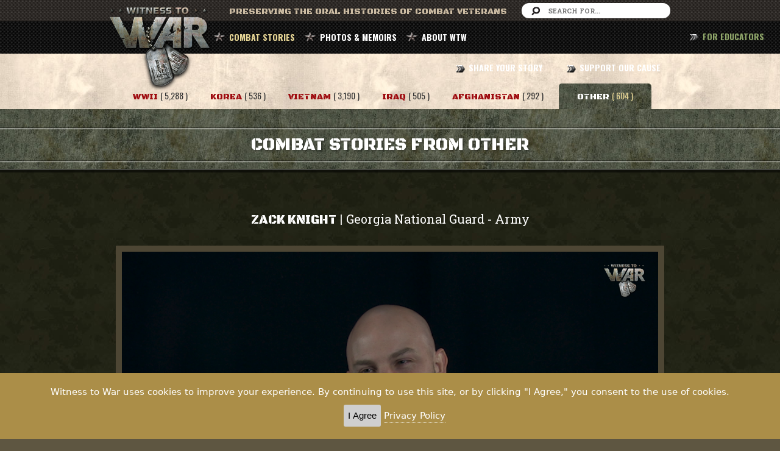

--- FILE ---
content_type: text/html; charset=UTF-8
request_url: https://www.witnesstowar.org/combat_stories/Other/11162
body_size: 25031
content:
<!DOCTYPE html>
<html lang="en">
  <head>
  <meta charset="utf-8">
  <meta http-equiv="X-UA-Compatible" content="IE=edge">
  <meta name="viewport" content="width=device-width, initial-scale=1">
  <meta name="description" content="The Witness to War Foundation is a non-profit organization dedicated to preserving the stories and unique experiences of combat veterans.">
  <meta name="keywords" content="war stories, world war 2 history, world war 2 pictures, world war 2 photos, wwii stories, world war two, combat stories, war veterans, d day, normandy, veterans history">
  <meta name="facebook-domain-verification" content="ch1ss8d5xeay4l362skr85vxkmvafh" />
  

<meta property="og:image" content="https://www.witnesstowar.org/uploads/video_img/11162_cover.png" />
<meta property="og:description" content="Zack Knight's platoon was stationed at a remote camp in Kunduz Province where there was a small Green Beret contingent and a lot of unreliable Afghan Army soldiers. When bad intel led to a firefight that cost the unit its first casualties, it hit him hard because he wasn't there and he watched it unfold on remote video." />
<meta property="og:title" content="Zack Knight |  Georgia National Guard   - Army" />


  <title>Witness to War: Preserving The Oral Histories of Combat Veterans</title>
  <link href="https://www.witnesstowar.org/assets/bw/css/bootstrap.min.css" rel="stylesheet">
  <link href="https://www.witnesstowar.org/assets/app/css/non-responsive.css" rel="stylesheet">
  <link href="https://www.witnesstowar.org/assets/plugins/font/fa/css/font-awesome.min.css" rel="stylesheet">
  <link href="https://www.witnesstowar.org/assets/plugins/datepicker/css/datepicker.css" rel="stylesheet">
  <link href="https://www.witnesstowar.org/assets/plugins/timepicker/css/bootstrap-timepicker.min.css" rel="stylesheet">
  <link href="https://www.witnesstowar.org/assets/app/css/style.css?v20170730" rel="stylesheet">
  <link href="https://www.witnesstowar.org/assets/app/css/mobile.css" rel="stylesheet">
  <link href="https://www.witnesstowar.org/assets/plugins/gray-gh-pages/css/gray.min.css" rel="stylesheet">
  <link rel="shortcut icon" href="https://www.witnesstowar.org/assets/app/images/faicon.png" >
  
  <script src="https://www.witnesstowar.org/assets/plugins/jquery.min.js"></script>
  <script src="https://www.witnesstowar.org/assets/bw/js/bootstrap.min.js"></script>
  <script src="https://www.witnesstowar.org/assets/plugins/jplayer/jquery.jplayer.min.js"></script>
  <script src="https://www.witnesstowar.org/assets/plugins/datepicker/js/bootstrap-datepicker.js"></script>
  <script src="https://www.witnesstowar.org/assets/plugins/timepicker/js/bootstrap-timepicker.min.js"></script>
  <script src="https://www.witnesstowar.org/assets/plugins/jquery.scrollTo.min.js"></script>  
  <script src="https://www.witnesstowar.org/assets/app/js/md5.js"></script>
  <script src="https://www.witnesstowar.org/assets/app/js/jquery.ajaxIfNew-1.0.js"></script>
  <script src="https://www.witnesstowar.org/assets/plugins/gray-gh-pages/js/jquery.gray.min.js"></script>
    
  <script>var mysite = 'https://www.witnesstowar.org/';</script>
  <script src="https://www.witnesstowar.org/assets/app/js/app.js?v20170304"></script>
  <script src="https://content.jwplatform.com/libraries/NhK9vAkl.js"></script>
  
    <script type="text/javascript" src="https://www.witnesstowar.org/assets/app/js/jquery.ihavecookies.js"></script>
      <script type="text/javascript">
      var options = {
          title: '&#x1F36A; Accept Cookies & Privacy Policy?',
          message: 'Witness to War uses cookies to improve your experience. By continuing to use this site, or by clicking "I Agree," you consent to the use of cookies.',
          delay: 600,
          expires: 1,
          link: '/privacy',
          onAccept: function(){
              var myPreferences = $.fn.ihavecookies.cookie();
             // console.log('Yay! The following preferences were saved...');
             // console.log(myPreferences);
          },
          uncheckBoxes: true,
          acceptBtnLabel: 'I Agree',
          moreInfoLabel: 'Privacy Policy',
          cookieTypesTitle: 'Select which cookies you want to accept',
          fixedCookieTypeLabel: 'Essential',
          fixedCookieTypeDesc: 'These are essential for the website to work correctly.'
      }
      $(document).ready(function() {
          $('body').ihavecookies(options);
  
          if ($.fn.ihavecookies.preference('marketing') === true) {
              console.log('This should run because marketing is accepted.');
          }
  
          $('#ihavecookiesBtn').on('click', function(){
              $('body').ihavecookies(options, 'reinit');
          });
      });
  
      </script>
  
</head>
  <body>
    <header id="scroll-header">
  <div class="head-top clearfix">
  <div class="wrap1">
    <div class="logo"><a href="https://www.witnesstowar.org/home"><img src="https://www.witnesstowar.org/assets/app/images/logo.png" alt="logo"></a></div>
    <div class="text pull-left">
      Preserving The Oral HistorIES of Combat Veterans
    </div>
    <form class="form-search-top pull-right" action="https://www.witnesstowar.org/search_keyword" method="post">
      <input type="text" placeholder="Search For..." name="keyword">
    </form>
  </div>
</div>  <div class="nav-area">
  <div class="wrap1">
        <ul class="list-inline pull-left list-menu main-menu" >
      <li class="active">
        <a href="#" data-toggle="dropdown">COMBAT STORIES</a>
        <ul class="dropdown-menu">
          <li><a href="https://www.witnesstowar.org/combat_stories/WWII?c=true">WORLD WAR II</a></li>
          <li><a href="https://www.witnesstowar.org/combat_stories/Korea?c=true">KOREA</a></li>
          <li><a href="https://www.witnesstowar.org/combat_stories/Vietnam?c=true">VIETNAM</a></li>
          <li><a href="https://www.witnesstowar.org/combat_stories/Iraq?c=true">IRAQ</a></li>
          <li><a href="https://www.witnesstowar.org/combat_stories/Afghanistan?c=true">AFGHANISTAN</a></li>
          <li><a href="https://www.witnesstowar.org/combat_stories/Other?c=true">OTHER WAR STORIES</a></li>
          <li><a href="https://www.witnesstowar.org/affinity_pages/?c=true">AFFINITY GROUPS</a></li>
        </ul>
      </li>
      <li class=""><a href="https://www.witnesstowar.org/photo_memoirs?c=true">PHOTOS & MEMOIRS</a></li>
      <li class=""><a href="#" data-toggle="dropdown">ABOUT WTW</a>
        <ul class="dropdown-menu">
          <li><a href="https://www.witnesstowar.org/about/overview">OVERVIEW</a></li>
          <li><a href="https://www.witnesstowar.org/about/our_team">OUR TEAM</a></li>
          <li><a href="https://www.witnesstowar.org/about/advisory_board">ADVISORY BOARD</a></li>
          <li><a href="https://www.witnesstowar.org/partners">PARTNERS</a></li>
        </ul>
      </li>
    </ul>
    <ul class="list-inline pull-right main-menu">
      <li class=""><a href="https://www.witnesstowar.org/share_your_story">SHARE YOUR STORY</a></li>
      <li class=" last"><a href="https://www.witnesstowar.org/support_our_cause">SUPPORT OUR CAUSE</a></li>
    </ul>

    <ul class="list-inline pull-right main-menu" style="position:fixed; right:10px">
     
      <li class=" last"><a href="https://www.witnesstowar.org/educators" style="color:#90a76a"> FOR EDUCATORS</a></li>
    </ul>
    
    <div class="menu-mobile-area ">
      <select class="menu-mobile form-control">
        <option>[ NAVBAR ]</option>
        <option value="home">HOME</option>
        <optgroup label="COMBAT STORIES">
          <option value="combat_stories/WWII">-- WORLD WAR II</option>
          <option value="combat_stories/Korea">-- KOREA</option>
          <option value="combat_stories/Vietnam">-- VIETNAM</option>
          <option value="combat_stories/Iraq">-- IRAQ</option>
          <option value="combat_stories/Afghanistan">-- AFGHANISTAN</option>
          <option value="combat_stories/Other">-- OTHER</option>
          <option value="affinity_pages">-- AFFINITY GROUPS</option>
        </optgroup>
        <option value="photo_memoirs">PHOTOS & MEMOIRS</option>
        <optgroup label="ABOUT WTW" >
          <option value="about/overview">-- OVERVIEW</option>
          <option value="about/our_team">-- OUR TEAM</option>
          <option value="about/advisory_board">-- ADVISORY BOARD</option>
        </optgroup>
        <option value="share_your_story">SHARE YOUR STORY</option>
        <option value="support_our_cause">SUPPORT OUR CAUSE</option>
        <option value="https://www.witnesstowar.org/educators">FOR EDUCATORS</option>
      </select>
    </div>

  </div>
</div>  
</header>    <section class="content clearfix">
  <style>
#more-obj{
width:140% !important;
margin-top: 150px;
}
</style>
  <div class="menu_combat">
    <div class="wrap1 clearfix text-center"><br/><br/>
      <ul class="list-inline ">
        <li class="">
          <a href="https://www.witnesstowar.org/combat_stories/WWII?c=true" class="text1">
            <span class="font-color2">WWII</span> <span class="count text3">( 5,288 )</span>
          </a>
        </li>
        <li class="">
          <a href="https://www.witnesstowar.org/combat_stories/Korea?c=true" class="text1">
            <span class="font-color2">Korea</span> <span class="count text3">( 536 )</span>
          </a>
        </li>
        <li class="">
          <a href="https://www.witnesstowar.org/combat_stories/Vietnam?c=true" class="text1">
            <span class="font-color2">Vietnam</span> <span class="count text3">( 3,190 )</span>
          </a>
        </li>
        <li class="">
          <a href="https://www.witnesstowar.org/combat_stories/Iraq?c=true" class="text1">
            <span class="font-color2">Iraq</span> <span class="count text3">( 505 )</span>
          </a>
        </li>
        <li class="">
          <a href="https://www.witnesstowar.org/combat_stories/Afghanistan?c=true" class="text1">
            <span class="font-color2">Afghanistan</span> <span class="count text3">( 292 )</span>
          </a>
        </li>
        <li class="active">
          <a href="https://www.witnesstowar.org/combat_stories/Other?c=true" class="text1">
            <span class="font-color2">OTHER</span> <span class="count text3">( 604 )</span>
          </a>
        </li>
      </ul>
    </div>
  </div>



  <div class="content-header-top clearfix">
    <div class="border-line-head"></div>
    <h1 class="text1 text-center">COMBAT STORIES FROM OTHER </h1>
    <div class="border-line-head mb10"></div>
  </div>

  <div class="video-detail">
    <div class="wrap1">
      <div class="wrap2">
              <h3 class="text-center mb30">
        <span class="text1">Zack Knight </span> | 
        <span class="text2">Georgia National Guard</span>
         - <span class="text2">Army</span>      </h3>
      <div class="video-wrapper2 ">
        <div id='vildeo-hd1'></div>
      </div>
            <script>
        var target = 'vildeo-hd1';
        var path_video = 'https://cloudflare-b2.emily-a1a.workers.dev/wtwhls/1673787087611/index.m3u8';
        var path_cover = 'https://www.witnesstowar.org/uploads/video_img/11162_cover.png';
        console.log("tuka sea nesto demek", target, path_video, path_cover);
        init_video(target, path_video, path_cover);
      </script>
      <div class="desc-videomain">
        <p class="text-center font-color4">7:05 &nbsp; | &nbsp; Zack Knight's platoon was stationed at a remote camp in Kunduz Province where there was a small Green Beret contingent and a lot of unreliable Afghan Army soldiers. When bad intel led to a firefight that cost the unit its first casualties, it hit him hard because he wasn't there and he watched it unfold on remote video.</p>
      </div>
      <div class="sharecontainer">
       <table>
                 <tr>
                   <td>
                     
                     <a class="sharetoggle" href="#">Share <i class="fa fa-share"></i></a>
                 
            
                 
                     <div class="sharelink"  >
                     
                     <input type="text" id="sharelinkinput" class="sharelinkinput2" value="https://www.witnesstowar.org/combat_stories/Other/11162"> <button class="copytext2" onclick="  var copyText = document.getElementsByClassName('sharelinkinput2')[0]; copyText.select();  document.execCommand('copy');">Copy link</button>
                   <br/><br/>
                   <iframe src="https://www.facebook.com/plugins/share_button.php?href=https%3A%2F%2Fwww.witnesstowar.org%2Fcombat_stories%2FOther%2F11162&locale=en_US&layout=button&size=small&mobile_iframe=true&appId=531845950493920&width=88&height=20" width="88" height="20" style="border:none;overflow:hidden" scrolling="no" frameborder="0" allowTransparency="true" allow="encrypted-media"></iframe>
                 
       
                     <iframe allowtransparency="true" frameborder="0" scrolling="no"
               src="https://platform.twitter.com/widgets/tweet_button.html?size=medium&url=https%3A%2F%2Fwww.witnesstowar.org%2Fcombat_stories%2FOther%2F11162"
               style="width:130px; height:20px;"></iframe>
       <br/><br/>
       <a href="mailto:?subject=Check out this video from Witness to War!&amp;body=Here is a video from Witness to War that I thought you might be interested in: https%3A%2F%2Fwww.witnesstowar.org%2Fcombat_stories%2FOther%2F11162"
          >Share to email <i class="fa fa-envelope"></i></a>
       
                 
                 </div></td>
                 </tr>
               </table> 
      </div>

      <h4 class="text1 text-center mT30 mb30">More From Zack Knight</h4>
        <div class="more-obj collapse" id="more-obj" style="width: 100% !important;">
          <div class="more-obj-desc ">
            <p class="keywords-box">
                              <span class="text1 h3">Keywords &nbsp; : &nbsp; &nbsp; </span>
               
              <span class="text2 keywords font-color1">
                <span class="keyword_video">Zack Knight</span>&nbsp; <span class="circle"></span> &nbsp;<span class="keyword_video"> platoon leader</span>&nbsp; <span class="circle"></span> &nbsp;<span class="keyword_video"> Afghanistan</span>&nbsp; <span class="circle"></span> &nbsp;<span class="keyword_video"> Green Berets</span>&nbsp; <span class="circle"></span> &nbsp;<span class="keyword_video"> Special Forces (SF)</span>&nbsp; <span class="circle"></span> &nbsp;<span class="keyword_video"> Afghan National Army (ANA)</span>&nbsp; <span class="circle"></span> &nbsp;<span class="keyword_video"> proxy war</span>&nbsp; <span class="circle"></span> &nbsp;<span class="keyword_video"> Taliban</span>&nbsp; <span class="circle"></span> &nbsp;<span class="keyword_video"> civilians</span>&nbsp; <span class="circle"></span> &nbsp;<span class="keyword_video"> drone</span>&nbsp; <span class="circle"></span> &nbsp;<span class="keyword_video"> video</span>&nbsp; <span class="circle"></span> &nbsp;<span class="keyword_video"> Improvised Explosive Device (IED)</span>&nbsp; <span class="circle"></span> &nbsp;<span class="keyword_video"> fire extinguisher</span>&nbsp; <span class="circle"></span> &nbsp;<span class="keyword_video"> survivor’s guilt</span>              </span>
            </p>

                            <div class="block-box-desc no-br">
                  <div class="row">
                    <div class="col-xs-3">
                                            <img src="https://www.witnesstowar.org/uploads/video_img/11162_thumb.png" />
                    </div>
                    <div class="col-xs-9">
                      <div class="desc-title-box"> 
                        <span class="text1 title-bold"><i class="fa fa-star"></i> Videos</span> 
                        <span class="text3 count">( 8 )</span>
                      </div>
                      <div class="box-desc">
                         
                            <h5 class="title-box-desc"><strong>Operation Enduring Freedom (Afghanistan)</strong></h5>
                            <ul class="list-unstyled">
                                                           
                              <li>
                                <h4 class="title-desc">
                                  <a href="https://www.witnesstowar.org/combat_stories/Other/11158" class = "link_vid">
                                    <span class="play-ic-yellow"></span> 
                                    <span class="auth">Zack Knight</span>  &nbsp;|&nbsp;
                                    Operation Enduring Freedom (Afghanistan) &nbsp;|&nbsp;    
                                    Georgia National Guard &nbsp;|&nbsp;    
                                    5:03                                  </a>
                                </h4>
                                <p class="font-color4">He flirted with the idea of joining the Air Force at eighteen, but flirting with girls distracted him. At twenty one, Zack Knight became a police officer, a job that might have been a little too much for his young head to handle. Then, at the ripe old age of twenty eight, he decided to take his skills to the Army.</p>
                              </li>
                                                           
                              <li>
                                <h4 class="title-desc">
                                  <a href="https://www.witnesstowar.org/combat_stories/Other/11159" class = "link_vid">
                                    <span class="play-ic-yellow"></span> 
                                    <span class="auth">Zack Knight</span>  &nbsp;|&nbsp;
                                    Operation Enduring Freedom (Afghanistan) &nbsp;|&nbsp;    
                                    Georgia National Guard &nbsp;|&nbsp;    
                                    5:23                                  </a>
                                </h4>
                                <p class="font-color4">It angered him at the time, but Zack Knight's run in with his boss on the police force taught him a valuable lesson that he only realized later. After seven years on the force and with a new college degree, he decided to enlist and take his passion for service to a wider arena.</p>
                              </li>
                                                           
                              <li>
                                <h4 class="title-desc">
                                  <a href="https://www.witnesstowar.org/combat_stories/Other/11160" class = "link_vid">
                                    <span class="play-ic-yellow"></span> 
                                    <span class="auth">Zack Knight</span>  &nbsp;|&nbsp;
                                    Operation Enduring Freedom (Afghanistan) &nbsp;|&nbsp;    
                                    Georgia National Guard &nbsp;|&nbsp;    
                                    4:09                                  </a>
                                </h4>
                                <p class="font-color4">While in basic training, former police officer Zack Knight sketched out an idea for a business that would make good use of his security knowledge. He got it going in his hometown while undergoing National Guard training and just as it began producing decent revenue, his unit was activated for Afghanistan.</p>
                              </li>
                                                           
                              <li>
                                <h4 class="title-desc">
                                  <a href="https://www.witnesstowar.org/combat_stories/Other/11161" class = "link_vid">
                                    <span class="play-ic-yellow"></span> 
                                    <span class="auth">Zack Knight</span>  &nbsp;|&nbsp;
                                    Operation Enduring Freedom (Afghanistan) &nbsp;|&nbsp;    
                                    Georgia National Guard &nbsp;|&nbsp;    
                                    3:54                                  </a>
                                </h4>
                                <p class="font-color4">The new operation in Afghanistan was named Freedom's Sentinel. Zack Knight was a brand new platoon leader who was told to forget guard duty, he and his men were going straight into combat ops. The rules of engagement had been loosened and they were told to go out and make contact.</p>
                              </li>
                                                           
                              <li>
                                <h4 class="title-desc">
                                  <a href="https://www.witnesstowar.org/combat_stories/Other/11163" class = "link_vid">
                                    <span class="play-ic-yellow"></span> 
                                    <span class="auth">Zack Knight</span>  &nbsp;|&nbsp;
                                    Operation Enduring Freedom (Afghanistan) &nbsp;|&nbsp;    
                                    Georgia National Guard &nbsp;|&nbsp;    
                                    5:14                                  </a>
                                </h4>
                                <p class="font-color4">There were cease fires but the Taliban always did something anyway, which made a farce of the situation. The locals could be friendly and helpful, making short work of a landing pad and painting a mural. To platoon leader Zack Knight, the best were the interpreters, some of whom were killed after the disastrous American withdrawal.</p>
                              </li>
                                                           
                              <li>
                                <h4 class="title-desc">
                                  <a href="https://www.witnesstowar.org/combat_stories/Other/11164" class = "link_vid">
                                    <span class="play-ic-yellow"></span> 
                                    <span class="auth">Zack Knight</span>  &nbsp;|&nbsp;
                                    Operation Enduring Freedom (Afghanistan) &nbsp;|&nbsp;    
                                    Georgia National Guard &nbsp;|&nbsp;    
                                    5:53                                  </a>
                                </h4>
                                <p class="font-color4">The Taliban was warned that if they engaged in attacks during the withdrawal, the Americans would revert to combat operations. There was no response when they did, however, and platoon leader Zack Knight returned home with remorse and anger over how his Afghan allies had been abandoned. His downward spiral increased with the discovery of a hidden injury.</p>
                              </li>
                                                           
                              <li>
                                <h4 class="title-desc">
                                  <a href="https://www.witnesstowar.org/combat_stories/Other/11165" class = "link_vid">
                                    <span class="play-ic-yellow"></span> 
                                    <span class="auth">Zack Knight</span>  &nbsp;|&nbsp;
                                    Operation Enduring Freedom (Afghanistan) &nbsp;|&nbsp;    
                                    Georgia National Guard &nbsp;|&nbsp;    
                                    4:48                                  </a>
                                </h4>
                                <p class="font-color4">After he had to leave the service because of a health issue, Zack Knight kept busy with an array of businesses that he started, ranging from a media company to veteran related non-profits. He also channeled his energy into a book called A Legacy of Love: A Journey Of Self Mastery.</p>
                              </li>
                                                           
                              <li>
                                <h4 class="title-desc">
                                  <a href="https://www.witnesstowar.org/combat_stories/Other/11166" class = "link_vid">
                                    <span class="play-ic-yellow"></span> 
                                    <span class="auth">Zack Knight</span>  &nbsp;|&nbsp;
                                    Operation Enduring Freedom (Afghanistan) &nbsp;|&nbsp;    
                                    Georgia National Guard &nbsp;|&nbsp;    
                                    2:59                                  </a>
                                </h4>
                                <p class="font-color4">Why were we there? Afghanistan veteran Zack Knight recalls what a General said to him while he was there. If what he said is true, the withdrawal could be troublesome for us as well as the Afghan people. He also has some surprising ideas on leadership and a not so surprising choice of inspirational music.</p>
                              </li>
                                                      </ul>
                                              </div>
                    </div>
                     
                   
                     
                    
                                        
                 
               
                                        
                    
                  
                </div>  </div> 
               
              
            
                        
              
              
                

               
               
            </div>
          </div>

          <a href="javascript:void(0)" class="see-more-obj text2 collapsed" data-toggle="collapse" data-target="#more-obj">
            <i class="fa fa-chevron-down open"></i>
            <i class="fa fa-chevron-up close-st"></i>
            <span class="open">OPEN</span>
            <span class="close-st">CLOSE</span>
          </a>
              </div>
    </div>

  </div>

  <div class="vidoe-list">
    <div class="wrap2 clearfix">
      <div class="row">
        <div class="col-xs-3">
          <div class="sidebar-left clearfix">
            <div class="block-box">
              <span class="text1 font-color1 h3">Refine : </span><strong class="text2 pull-right top-2"><span class="h3 bold">604 Videos</span></strong>

              <form method="post" action="https://www.witnesstowar.org/combat_stories_filter" id="form-cs">
                <input type="hidden" name="war" value="Other">
                <input type="hidden" name="scroll" id="scrollTop">
                <div class="line-block"></div>

                <strong class="text2">BRANCH OF SERVICE</strong>
                <div class="checkbox">
                  <label>
                    <input type="checkbox" name="branch_id[]" class="filterclicked"  value="1" >
                    Army
                  </label>
                </div><div class="checkbox">
                  <label>
                    <input type="checkbox" name="branch_id[]" class="filterclicked"  value="2" >
                    Marines
                  </label>
                </div><div class="checkbox">
                  <label>
                    <input type="checkbox" name="branch_id[]" class="filterclicked"  value="3" >
                    Army Air Corps
                  </label>
                </div><div class="checkbox">
                  <label>
                    <input type="checkbox" name="branch_id[]" class="filterclicked"  value="4" >
                    Navy
                  </label>
                </div><div class="checkbox">
                  <label>
                    <input type="checkbox" name="branch_id[]" class="filterclicked"  value="9" >
                    Coast Guard
                  </label>
                </div><div class="checkbox">
                  <label>
                    <input type="checkbox" name="branch_id[]" class="filterclicked"  value="11" >
                    Merchant Marine
                  </label>
                </div><div class="checkbox">
                  <label>
                    <input type="checkbox" name="branch_id[]" class="filterclicked"  value="13" >
                    Air Force
                  </label>
                </div>                <div class="line-block"></div>
                <strong class="text2">THEATER</strong>
                <div class="checkbox">
                      <label>
                        <input type="checkbox" name="theater_id[]" class="filterclicked"   value="52" >
                        Europe
                      </label>
                    </div><div class="checkbox">
                      <label>
                        <input type="checkbox" name="theater_id[]" class="filterclicked"   value="53" >
                        Korea
                      </label>
                    </div><div class="checkbox">
                      <label>
                        <input type="checkbox" name="theater_id[]" class="filterclicked"   value="55" >
                        Soviet Union
                      </label>
                    </div><div class="checkbox">
                      <label>
                        <input type="checkbox" name="theater_id[]" class="filterclicked"   value="58" >
                        Somalia
                      </label>
                    </div><div class="checkbox">
                      <label>
                        <input type="checkbox" name="theater_id[]" class="filterclicked"   value="59" >
                        Grenada
                      </label>
                    </div><div class="checkbox">
                      <label>
                        <input type="checkbox" name="theater_id[]" class="filterclicked"   value="60" >
                        Panama
                      </label>
                    </div>

                <div class="line-block"></div>
                <div class=" big-padding">
                  <button type="submit"  class="btn btn2 text2 btn-block hidden" id="submit-filter" >Show Filter</button>
                  <a href="https://www.witnesstowar.org/clear_combat_stories/Other" class="btn btn4 text2 btn-block">clear all</a>
                  <a href="https://www.witnesstowar.org/advanced_search?c=true" class="btn btn1 text2 btn-block"><span class="ic-search2"></span> advanced search</a>
                </div>
              </form>

            </div>
          </div>
        </div>
        <div class="col-xs-9">
          <div style="display: none" id="message_load"><h5 class="text1">Please Wait...</h5></div>
                    <div id="show-list">
            <h5 class="title-line " id="start_list"><span class="text1">Showing</span> : <span class="text2"> AFGHAN./IRAQ/OTHER Videos</span>  </h5>

            <ul class="list-unstyled list-vid">
                              <li>
              <div class="row">
                <div class="col-xs-4">
                  <a href="https://www.witnesstowar.org/combat_stories/Other/10822" class="video-thum cover-link">
                    <img src="https://www.witnesstowar.org/uploads/video_img/10822_thumb.png" alt="">
                    <div class="mini-play"></div>
                  </a>
                </div>
                <a href="https://www.witnesstowar.org/combat_stories/Other/10822" class="">
                  <div class="col-xs-8">
                    <h5 class="title-line-top text3">
                                            <span class="text">
                        Bob Ratonyi                                              </span>
                      <span class="font-color1 pull-right text2">+17 Total Videos</span>
                    </h5>
                    <div class="unit "><strong>Hungarian Civilian</strong></div>
                    <p class="font-color4">For Bob Ratonyi, living in communist Hungary meant only one inevitable outcome, moral decay. When you have to lie, cheat and steal, just to have a decent life, it begins to affect your soul. Still, there were true believers in the utopian fantasy.</p>
                      <!-- 
                        total views:                         order video:                       -->
                  </div>
                </a>
              </div>
            </li>
                            <li>
              <div class="row">
                <div class="col-xs-4">
                  <a href="https://www.witnesstowar.org/combat_stories/Other/12884" class="video-thum cover-link">
                    <img src="https://www.witnesstowar.org/uploads/video_img/12884_thumb.png" alt="">
                    <div class="mini-play"></div>
                  </a>
                </div>
                <a href="https://www.witnesstowar.org/combat_stories/Other/12884" class="">
                  <div class="col-xs-8">
                    <h5 class="title-line-top text3">
                                            <span class="text">
                        Hank Cramer                         - Army                      </span>
                      <span class="font-color1 pull-right text2">+8 Total Videos</span>
                    </h5>
                    <div class="unit "><strong>Multiple Units</strong></div>
                    <p class="font-color4">Hank Cramer had grown up with only a memory of his father. He wanted to be in Special Forces like him but the Army put him in the Signal Corps. He did manage to get to Airborne School and he kept applying for Special Forces, always hoping. Finally, he got the call. It was the First Special Forces Group, the same unit as his father.</p>
                      <!-- 
                        total views:                         order video:                       -->
                  </div>
                </a>
              </div>
            </li>
                            <li>
              <div class="row">
                <div class="col-xs-4">
                  <a href="https://www.witnesstowar.org/combat_stories/Other/12907" class="video-thum cover-link">
                    <img src="https://www.witnesstowar.org/uploads/video_img/12907_thumb.png" alt="">
                    <div class="mini-play"></div>
                  </a>
                </div>
                <a href="https://www.witnesstowar.org/combat_stories/Other/12907" class="">
                  <div class="col-xs-8">
                    <h5 class="title-line-top text3">
                                            <span class="text">
                        Tom Kirk                         - Army                      </span>
                      <span class="font-color1 pull-right text2">+10 Total Videos</span>
                    </h5>
                    <div class="unit "><strong>336th Medical Detachment</strong></div>
                    <p class="font-color4">It was decades after his Vietnam tour that Tom Kirk got the call again. He was flying for a Reserve Medevac unit that was mobilized for Desert Storm. They were based in Riyadh and their helicopters had to be modified to deal with the sand. The Americans also had to deal with Saudi customs and social mores.</p>
                      <!-- 
                        total views:                         order video:                       -->
                  </div>
                </a>
              </div>
            </li>
                            <li>
              <div class="row">
                <div class="col-xs-4">
                  <a href="https://www.witnesstowar.org/combat_stories/Other/12918" class="video-thum cover-link">
                    <img src="https://www.witnesstowar.org/uploads/video_img/12918_thumb.png" alt="">
                    <div class="mini-play"></div>
                  </a>
                </div>
                <a href="https://www.witnesstowar.org/combat_stories/Other/12918" class="">
                  <div class="col-xs-8">
                    <h5 class="title-line-top text3">
                                            <span class="text">
                        Sean Baerman                         - Air Force                      </span>
                      <span class="font-color1 pull-right text2">+8 Total Videos</span>
                    </h5>
                    <div class="unit "><strong>Multiple Units</strong></div>
                    <p class="font-color4">Fighter pilot Sean Baerman's career was defined by the aircraft he loved The A-10, affectionately known as the Warthog. It was designed to fight the Soviets but instead it saw service all over the world against a variety of enemies. (Caution: strong language)</p>
                      <!-- 
                        total views:                         order video:                       -->
                  </div>
                </a>
              </div>
            </li>
                            <li>
              <div class="row">
                <div class="col-xs-4">
                  <a href="https://www.witnesstowar.org/combat_stories/Other/12885" class="video-thum cover-link">
                    <img src="https://www.witnesstowar.org/uploads/video_img/12885_thumb.png" alt="">
                    <div class="mini-play"></div>
                  </a>
                </div>
                <a href="https://www.witnesstowar.org/combat_stories/Other/12885" class="">
                  <div class="col-xs-8">
                    <h5 class="title-line-top text3">
                                            <span class="text">
                        Hank Cramer                         - Army                      </span>
                      <span class="font-color1 pull-right text2">+8 Total Videos</span>
                    </h5>
                    <div class="unit "><strong>1st Special Forces Group</strong></div>
                    <p class="font-color4">Five years was all the Signal Corps would let Hank Cramer stay in Special Forces and he was in the field nearly the entire time. There was no war, but countries everywhere were asking for help. All over Southeast Asia and then on to Central America where no one got along.</p>
                      <!-- 
                        total views:                         order video:                       -->
                  </div>
                </a>
              </div>
            </li>
                            <li>
              <div class="row">
                <div class="col-xs-4">
                  <a href="https://www.witnesstowar.org/combat_stories/Other/10587" class="video-thum cover-link">
                    <img src="https://www.witnesstowar.org/uploads/video_img/10587_thumb.png" alt="">
                    <div class="mini-play"></div>
                  </a>
                </div>
                <a href="https://www.witnesstowar.org/combat_stories/Other/10587" class="">
                  <div class="col-xs-8">
                    <h5 class="title-line-top text3">
                                            <span class="text">
                        Walt Richardson                         - Air Force                      </span>
                      <span class="font-color1 pull-right text2">+11 Total Videos</span>
                    </h5>
                    <div class="unit "><strong>Multiple Units</strong></div>
                    <p class="font-color4">For Walt Richardson, it was all about the core values of America. As one of the first black airmen to integrate the Air Force, he calls on his unique perspective to explain why America is so much greater than other nations that are so much older.</p>
                      <!-- 
                        total views:                         order video:                       -->
                  </div>
                </a>
              </div>
            </li>
                            <li>
              <div class="row">
                <div class="col-xs-4">
                  <a href="https://www.witnesstowar.org/combat_stories/Other/12097" class="video-thum cover-link">
                    <img src="https://www.witnesstowar.org/uploads/video_img/12097_thumb.png" alt="">
                    <div class="mini-play"></div>
                  </a>
                </div>
                <a href="https://www.witnesstowar.org/combat_stories/Other/12097" class="">
                  <div class="col-xs-8">
                    <h5 class="title-line-top text3">
                                            <span class="text">
                        Paul Berry                         - Army                      </span>
                      <span class="font-color1 pull-right text2">+16 Total Videos</span>
                    </h5>
                    <div class="unit "><strong>514th Ambulance Company, 36th Medical Battalion</strong></div>
                    <p class="font-color4">While treating Iraqi prisoners during Desert Storm, medic Paul Berry had a couple of experiences that really disturbed him. One was having to peel the skin from a badly burned soldier. The other was when a group of children were brought in. They had been hit by a cluster bomb. (Caution: strong language)</p>
                      <!-- 
                        total views:                         order video:                       -->
                  </div>
                </a>
              </div>
            </li>
                            <li>
              <div class="row">
                <div class="col-xs-4">
                  <a href="https://www.witnesstowar.org/combat_stories/Other/12888" class="video-thum cover-link">
                    <img src="https://www.witnesstowar.org/uploads/video_img/12888_thumb.png" alt="">
                    <div class="mini-play"></div>
                  </a>
                </div>
                <a href="https://www.witnesstowar.org/combat_stories/Other/12888" class="">
                  <div class="col-xs-8">
                    <h5 class="title-line-top text3">
                                            <span class="text">
                        Hank Cramer                         - Army                      </span>
                      <span class="font-color1 pull-right text2">+8 Total Videos</span>
                    </h5>
                    <div class="unit "><strong>Multiple Units</strong></div>
                    <p class="font-color4">What is one sign of a Special Forces success? The lack of a war. If war does break out, they are likely already there. Hank Cramer's father was a member of the very first Special Forces unit and their motto was Everywhere Yet Nowhere. </p>
                      <!-- 
                        total views:                         order video:                       -->
                  </div>
                </a>
              </div>
            </li>
                            <li>
              <div class="row">
                <div class="col-xs-4">
                  <a href="https://www.witnesstowar.org/combat_stories/Other/9754" class="video-thum cover-link">
                    <img src="https://www.witnesstowar.org/uploads/video_img/9754_thumb.png" alt="">
                    <div class="mini-play"></div>
                  </a>
                </div>
                <a href="https://www.witnesstowar.org/combat_stories/Other/9754" class="">
                  <div class="col-xs-8">
                    <h5 class="title-line-top text3">
                                            <span class="text">
                        Tom Pemberton                         - Army                      </span>
                      <span class="font-color1 pull-right text2">+10 Total Videos</span>
                    </h5>
                    <div class="unit "><strong>Logistics Division, US Army Training Center Infantry</strong></div>
                    <p class="font-color4">After two Vietnam tours, Tom Pemberton had an assignment at the Army Infantry Training Center at Fort Polk. The career transportation officer no longer had to worry about rocket attacks, he had to worry about dozens of buses and the occasional crazy recruit.</p>
                      <!-- 
                        total views:                         order video:                       -->
                  </div>
                </a>
              </div>
            </li>
                            <li>
              <div class="row">
                <div class="col-xs-4">
                  <a href="https://www.witnesstowar.org/combat_stories/Other/12886" class="video-thum cover-link">
                    <img src="https://www.witnesstowar.org/uploads/video_img/12886_thumb.png" alt="">
                    <div class="mini-play"></div>
                  </a>
                </div>
                <a href="https://www.witnesstowar.org/combat_stories/Other/12886" class="">
                  <div class="col-xs-8">
                    <h5 class="title-line-top text3">
                                            <span class="text">
                        Hank Cramer                         - Army                      </span>
                      <span class="font-color1 pull-right text2">+8 Total Videos</span>
                    </h5>
                    <div class="unit "><strong>1st Special Forces Group</strong></div>
                    <p class="font-color4">There were two parallel conflicts in Central America while Hank Cramer was serving with Special Forces in the area. The Sandanistas were fighting the Contras in Nicaragua and Manuel Noriega was running Panama like Al Capone. </p>
                      <!-- 
                        total views:                         order video:                       -->
                  </div>
                </a>
              </div>
            </li>
                            <li>
              <div class="row">
                <div class="col-xs-4">
                  <a href="https://www.witnesstowar.org/combat_stories/Other/10893" class="video-thum cover-link">
                    <img src="https://www.witnesstowar.org/uploads/video_img/10893_thumb.png" alt="">
                    <div class="mini-play"></div>
                  </a>
                </div>
                <a href="https://www.witnesstowar.org/combat_stories/Other/10893" class="">
                  <div class="col-xs-8">
                    <h5 class="title-line-top text3">
                                            <span class="text">
                        LTG (Ret) John Le Moyne                         - Army                      </span>
                      <span class="font-color1 pull-right text2">+15 Total Videos</span>
                    </h5>
                    <div class="unit "><strong>Multiple Units</strong></div>
                    <p class="font-color4">John Le Moyne never had a bad assignment. That's the way he looked at it, anyway, and it had a lot to do with the excellent leaders he encountered throughout his career. They helped him crack the code on how to win the trust of soldiers.</p>
                      <!-- 
                        total views:                         order video:                       -->
                  </div>
                </a>
              </div>
            </li>
                            <li>
              <div class="row">
                <div class="col-xs-4">
                  <a href="https://www.witnesstowar.org/combat_stories/Other/9755" class="video-thum cover-link">
                    <img src="https://www.witnesstowar.org/uploads/video_img/9755_thumb.png" alt="">
                    <div class="mini-play"></div>
                  </a>
                </div>
                <a href="https://www.witnesstowar.org/combat_stories/Other/9755" class="">
                  <div class="col-xs-8">
                    <h5 class="title-line-top text3">
                                            <span class="text">
                        Tom Pemberton                         - Army                      </span>
                      <span class="font-color1 pull-right text2">+10 Total Videos</span>
                    </h5>
                    <div class="unit "><strong>Transportation Division, US Army Europe</strong></div>
                    <p class="font-color4">Tom Pemberton spent the last of his twenty years in the Army in Europe. The transportation officer put his experience to use in one last arena before retiring.</p>
                      <!-- 
                        total views:                         order video:                       -->
                  </div>
                </a>
              </div>
            </li>
                            <li>
              <div class="row">
                <div class="col-xs-4">
                  <a href="https://www.witnesstowar.org/combat_stories/Other/9545" class="video-thum cover-link">
                    <img src="https://www.witnesstowar.org/uploads/video_img/9545_thumb.png" alt="">
                    <div class="mini-play"></div>
                  </a>
                </div>
                <a href="https://www.witnesstowar.org/combat_stories/Other/9545" class="">
                  <div class="col-xs-8">
                    <h5 class="title-line-top text3">
                                            <span class="text">
                        Regena Herndon                         - Army                      </span>
                      <span class="font-color1 pull-right text2">+2 Total Videos</span>
                    </h5>
                    <div class="unit "><strong>Multiple Units</strong></div>
                    <p class="font-color4">Regena Herndon was a personnel specialist, so getting assigned to a field unit at Fort Knox was a bit trying. She was at several posts after that, ranging from Korea to Germany.</p>
                      <!-- 
                        total views:                         order video:                       -->
                  </div>
                </a>
              </div>
            </li>
                            <li>
              <div class="row">
                <div class="col-xs-4">
                  <a href="https://www.witnesstowar.org/combat_stories/Other/12148" class="video-thum cover-link">
                    <img src="https://www.witnesstowar.org/uploads/video_img/12148_thumb.png" alt="">
                    <div class="mini-play"></div>
                  </a>
                </div>
                <a href="https://www.witnesstowar.org/combat_stories/Other/12148" class="">
                  <div class="col-xs-8">
                    <h5 class="title-line-top text3">
                                            <span class="text">
                        Shawn Patrick                         - Marines                      </span>
                      <span class="font-color1 pull-right text2">+11 Total Videos</span>
                    </h5>
                    <div class="unit "><strong>1st Reconnaissance Battalion</strong></div>
                    <p class="font-color4">When he got to the pool part of the Recon tryout, Shawn Patrick was the only prospect left. He refused to give in, stayed in the water and kept fighting and was rewarded with a slot at Amphibious Reconnaissance School. It was tough but he made it through and joined the Recon Marines.</p>
                      <!-- 
                        total views:                         order video:                       -->
                  </div>
                </a>
              </div>
            </li>
                            <li>
              <div class="row">
                <div class="col-xs-4">
                  <a href="https://www.witnesstowar.org/combat_stories/Other/12634" class="video-thum cover-link">
                    <img src="https://www.witnesstowar.org/uploads/video_img/12634_thumb.png" alt="">
                    <div class="mini-play"></div>
                  </a>
                </div>
                <a href="https://www.witnesstowar.org/combat_stories/Other/12634" class="">
                  <div class="col-xs-8">
                    <h5 class="title-line-top text3">
                                            <span class="text">
                        George Carrigan                         - Air Force                      </span>
                      <span class="font-color1 pull-right text2">+3 Total Videos</span>
                    </h5>
                    <div class="unit "><strong>1944th Airways and Air Communications Service Squadron</strong></div>
                    <p class="font-color4">The war damage had been cleaned up on the free side of the Berlin Wall but the other side looked pretty bad, according to radar technician George Carrigan. His unit operated and maintained the ground control radar and control towers at the air base in Erding. He recalls when a secret U2 reconnaissance plane made an emergency landing.</p>
                      <!-- 
                        total views:                         order video:                       -->
                  </div>
                </a>
              </div>
            </li>
                            <li>
              <div class="row">
                <div class="col-xs-4">
                  <a href="https://www.witnesstowar.org/combat_stories/Other/9728" class="video-thum cover-link">
                    <img src="https://www.witnesstowar.org/uploads/video_img/9728_thumb.png" alt="">
                    <div class="mini-play"></div>
                  </a>
                </div>
                <a href="https://www.witnesstowar.org/combat_stories/Other/9728" class="">
                  <div class="col-xs-8">
                    <h5 class="title-line-top text3">
                                            <span class="text">
                        Don Lacy                         - Navy                      </span>
                      <span class="font-color1 pull-right text2">+3 Total Videos</span>
                    </h5>
                    <div class="unit "><strong>US Naval Communications Unit 4</strong></div>
                    <p class="font-color4">Don Lacy was managing a radio shop in Atlanta when he got the notice. The Navy wanted him back on active duty. He was sent to Tripoli to work at a communications facility and it turned out to be good duty.</p>
                      <!-- 
                        total views:                         order video:                       -->
                  </div>
                </a>
              </div>
            </li>
                            <li>
              <div class="row">
                <div class="col-xs-4">
                  <a href="https://www.witnesstowar.org/combat_stories/Other/9852" class="video-thum cover-link">
                    <img src="https://www.witnesstowar.org/uploads/video_img/9852_thumb.png" alt="">
                    <div class="mini-play"></div>
                  </a>
                </div>
                <a href="https://www.witnesstowar.org/combat_stories/Other/9852" class="">
                  <div class="col-xs-8">
                    <h5 class="title-line-top text3">
                                            <span class="text">
                        Joseph Hudson                         - Army                      </span>
                      <span class="font-color1 pull-right text2">+8 Total Videos</span>
                    </h5>
                    <div class="unit "><strong>Multiple Units</strong></div>
                    <p class="font-color4">It wasn't glamorous at Fort Leonard Wood, but Joseph Hudson was there doing his best, working in supply. He re-enlisted a second time while he was there, going to a cavalry unit at Fort Meade, where he learned about that unique vehicle, the Duck.</p>
                      <!-- 
                        total views:                         order video:                       -->
                  </div>
                </a>
              </div>
            </li>
                            <li>
              <div class="row">
                <div class="col-xs-4">
                  <a href="https://www.witnesstowar.org/combat_stories/Other/12628" class="video-thum cover-link">
                    <img src="https://www.witnesstowar.org/uploads/video_img/12628_thumb.png" alt="">
                    <div class="mini-play"></div>
                  </a>
                </div>
                <a href="https://www.witnesstowar.org/combat_stories/Other/12628" class="">
                  <div class="col-xs-8">
                    <h5 class="title-line-top text3">
                                            <span class="text">
                        Gary Howard                         - Army                      </span>
                      <span class="font-color1 pull-right text2">+6 Total Videos</span>
                    </h5>
                    <div class="unit "><strong>287th Military Police Company</strong></div>
                    <p class="font-color4">The difference was like night and day. When MP Gary Howard would cross into East Berlin, it was very dismal. The cars were all the same and the people reticent. But the exchange rate made the shopping and restaurants a bargain. His encounters with Russians were very business like. They were both doing a job.</p>
                      <!-- 
                        total views:                         order video:                       -->
                  </div>
                </a>
              </div>
            </li>
                            <li>
              <div class="row">
                <div class="col-xs-4">
                  <a href="https://www.witnesstowar.org/combat_stories/Other/10194" class="video-thum cover-link">
                    <img src="https://www.witnesstowar.org/uploads/video_img/10194_thumb.png" alt="">
                    <div class="mini-play"></div>
                  </a>
                </div>
                <a href="https://www.witnesstowar.org/combat_stories/Other/10194" class="">
                  <div class="col-xs-8">
                    <h5 class="title-line-top text3">
                                            <span class="text">
                        Brig Gen Robert Titus                         - Air Force                      </span>
                      <span class="font-color1 pull-right text2">+4 Total Videos</span>
                    </h5>
                    <div class="unit "><strong>Multiple Units</strong></div>
                    <p class="font-color4">With over 550 combat missions, fighter and test pilot Bob Titus had the experience to take on several important jobs after his Vietnam experience. His last assignment was inspector general at NORAD in Colorado. When he was slated to go to Florida and then the Pentagon, he retired rather than leave the skiing.</p>
                      <!-- 
                        total views:                         order video:                       -->
                  </div>
                </a>
              </div>
            </li>
                            <li>
              <div class="row">
                <div class="col-xs-4">
                  <a href="https://www.witnesstowar.org/combat_stories/Other/10774" class="video-thum cover-link">
                    <img src="https://www.witnesstowar.org/uploads/video_img/10774_thumb.png" alt="">
                    <div class="mini-play"></div>
                  </a>
                </div>
                <a href="https://www.witnesstowar.org/combat_stories/Other/10774" class="">
                  <div class="col-xs-8">
                    <h5 class="title-line-top text3">
                                            <span class="text">
                        Bill Greinke                         - Army                      </span>
                      <span class="font-color1 pull-right text2">+18 Total Videos</span>
                    </h5>
                    <div class="unit "><strong>Multiple Units</strong></div>
                    <p class="font-color4">The Berlin Wall was not the same everywhere. Bill Greinke had to keep tabs on the condition of the wall and any changes made. He describes different sections, from the fancy to the sloppy.</p>
                      <!-- 
                        total views:                         order video:                       -->
                  </div>
                </a>
              </div>
            </li>
                            <li>
              <div class="row">
                <div class="col-xs-4">
                  <a href="https://www.witnesstowar.org/combat_stories/Other/11795" class="video-thum cover-link">
                    <img src="https://www.witnesstowar.org/uploads/video_img/11795_thumb.png" alt="">
                    <div class="mini-play"></div>
                  </a>
                </div>
                <a href="https://www.witnesstowar.org/combat_stories/Other/11795" class="">
                  <div class="col-xs-8">
                    <h5 class="title-line-top text3">
                                            <span class="text">
                        Olin Rossman                         - Army                      </span>
                      <span class="font-color1 pull-right text2">+7 Total Videos</span>
                    </h5>
                    <div class="unit "><strong>1st Battalion. 87th Infantry Regiment, 10th Mountain Division</strong></div>
                    <p class="font-color4">Squad leader Olin Rossman pays tribute to the men in his squad, who fought well in Mogadishu. There was also the medic, who showed incredible courage while treating wounded men under fire. (Caution: strong language)</p>
                      <!-- 
                        total views:                         order video:                       -->
                  </div>
                </a>
              </div>
            </li>
                            <li>
              <div class="row">
                <div class="col-xs-4">
                  <a href="https://www.witnesstowar.org/combat_stories/Other/9530" class="video-thum cover-link">
                    <img src="https://www.witnesstowar.org/uploads/video_img/9530_thumb.png" alt="">
                    <div class="mini-play"></div>
                  </a>
                </div>
                <a href="https://www.witnesstowar.org/combat_stories/Other/9530" class="">
                  <div class="col-xs-8">
                    <h5 class="title-line-top text3">
                                            <span class="text">
                        Dionne Archibald                         - Navy                      </span>
                      <span class="font-color1 pull-right text2">+6 Total Videos</span>
                    </h5>
                    <div class="unit "><strong>Multiple Ships and Units</strong></div>
                    <p class="font-color4">Being stationed in Germany was a great assignment for Dionne Archibald because she always had a love of travel and that gave her a chance to see Europe. After she returned to the States, she was promoted to master chief and returned to recruiting as an equal opportunity specialist.</p>
                      <!-- 
                        total views:                         order video:                       -->
                  </div>
                </a>
              </div>
            </li>
                            <li>
              <div class="row">
                <div class="col-xs-4">
                  <a href="https://www.witnesstowar.org/combat_stories/Other/10856" class="video-thum cover-link">
                    <img src="https://www.witnesstowar.org/uploads/video_img/10856_thumb.png" alt="">
                    <div class="mini-play"></div>
                  </a>
                </div>
                <a href="https://www.witnesstowar.org/combat_stories/Other/10856" class="">
                  <div class="col-xs-8">
                    <h5 class="title-line-top text3">
                                            <span class="text">
                        Geoff Farrell                         - Army                      </span>
                      <span class="font-color1 pull-right text2">+8 Total Videos</span>
                    </h5>
                    <div class="unit "><strong>2nd Armored Cavalry Regiment</strong></div>
                    <p class="font-color4">For Geoff Farrell, who fought in Desert Storm with the armored cavalry, it was obvious. It was technology and training that ensured victory. We had a lot of it and the Iraqis had very little. Our weapons had a longer range and, when a sandstorm came up in the middle of a battle, we had GPS and thermal imaging.</p>
                      <!-- 
                        total views:                         order video:                       -->
                  </div>
                </a>
              </div>
            </li>
                            <li>
              <div class="row">
                <div class="col-xs-4">
                  <a href="https://www.witnesstowar.org/combat_stories/Other/12631" class="video-thum cover-link">
                    <img src="https://www.witnesstowar.org/uploads/video_img/12631_thumb.png" alt="">
                    <div class="mini-play"></div>
                  </a>
                </div>
                <a href="https://www.witnesstowar.org/combat_stories/Other/12631" class="">
                  <div class="col-xs-8">
                    <h5 class="title-line-top text3">
                                            <span class="text">
                        Gary Howard                         - Army                      </span>
                      <span class="font-color1 pull-right text2">+6 Total Videos</span>
                    </h5>
                    <div class="unit "><strong>287th Military Police Company</strong></div>
                    <p class="font-color4">The tension between East and West in Cold War Berlin was a very palpable thing. Gary Howard served as an MP there and he had a constant worry that things could blow up quickly. </p>
                      <!-- 
                        total views:                         order video:                       -->
                  </div>
                </a>
              </div>
            </li>
                            <li>
              <div class="row">
                <div class="col-xs-4">
                  <a href="https://www.witnesstowar.org/combat_stories/Other/10202" class="video-thum cover-link">
                    <img src="https://www.witnesstowar.org/uploads/video_img/10202_thumb.png" alt="">
                    <div class="mini-play"></div>
                  </a>
                </div>
                <a href="https://www.witnesstowar.org/combat_stories/Other/10202" class="">
                  <div class="col-xs-8">
                    <h5 class="title-line-top text3">
                                            <span class="text">
                        Brooks Tucker                         - Marines                      </span>
                      <span class="font-color1 pull-right text2">+11 Total Videos</span>
                    </h5>
                    <div class="unit "><strong>1st Battalion, 6th Marine Regiment</strong></div>
                    <p class="font-color4">Brooks Tucker was in the suburbs of Kuwait near the famous "Highway of Death," a much photographed road littered with thousands of abandoned vehicles. There was never enough water while they were there, but at least there were no longer any Iraqi Army units either.</p>
                      <!-- 
                        total views:                         order video:                       -->
                  </div>
                </a>
              </div>
            </li>
                            <li>
              <div class="row">
                <div class="col-xs-4">
                  <a href="https://www.witnesstowar.org/combat_stories/Other/11411" class="video-thum cover-link">
                    <img src="https://www.witnesstowar.org/uploads/video_img/11411_thumb.png" alt="">
                    <div class="mini-play"></div>
                  </a>
                </div>
                <a href="https://www.witnesstowar.org/combat_stories/Other/11411" class="">
                  <div class="col-xs-8">
                    <h5 class="title-line-top text3">
                                            <span class="text">
                        Changiz Lahidji                         - Army                      </span>
                      <span class="font-color1 pull-right text2">+8 Total Videos</span>
                    </h5>
                    <div class="unit "><strong>Green Beret</strong></div>
                    <p class="font-color4">When Green Beret Changiz Lahidji was in the Philippines during the coup there, he encountered the men of SEAL Team 6. He did not appreciate their swagger.</p>
                      <!-- 
                        total views:                         order video:                       -->
                  </div>
                </a>
              </div>
            </li>
                            <li>
              <div class="row">
                <div class="col-xs-4">
                  <a href="https://www.witnesstowar.org/combat_stories/Other/11946" class="video-thum cover-link">
                    <img src="https://www.witnesstowar.org/uploads/video_img/11946_thumb.png" alt="">
                    <div class="mini-play"></div>
                  </a>
                </div>
                <a href="https://www.witnesstowar.org/combat_stories/Other/11946" class="">
                  <div class="col-xs-8">
                    <h5 class="title-line-top text3">
                                            <span class="text">
                        Scott Wealing                                              </span>
                      <span class="font-color1 pull-right text2">+7 Total Videos</span>
                    </h5>
                    <div class="unit "><strong>Multiple Units</strong></div>
                    <p class="font-color4">Scott Wealing tells why he supports the Warrior Reunion Foundation, a non-profit organization that organizes and facilitates reunions for veterans and their families.</p>
                      <!-- 
                        total views:                         order video:                       -->
                  </div>
                </a>
              </div>
            </li>
                            <li>
              <div class="row">
                <div class="col-xs-4">
                  <a href="https://www.witnesstowar.org/combat_stories/Other/10495" class="video-thum cover-link">
                    <img src="https://www.witnesstowar.org/uploads/video_img/10495_thumb.png" alt="">
                    <div class="mini-play"></div>
                  </a>
                </div>
                <a href="https://www.witnesstowar.org/combat_stories/Other/10495" class="">
                  <div class="col-xs-8">
                    <h5 class="title-line-top text3">
                                            <span class="text">
                        LTG (Ret) Freddy McFarren                         - Army                      </span>
                      <span class="font-color1 pull-right text2">+10 Total Videos</span>
                    </h5>
                    <div class="unit "><strong>18th Field Artillery Brigade</strong></div>
                    <p class="font-color4">Freddy McFarren was interviewed by the media when he was in Vietnam and again during Operation Desert Storm. It didn't go well either time.</p>
                      <!-- 
                        total views:                         order video:                       -->
                  </div>
                </a>
              </div>
            </li>
                            <li>
              <div class="row">
                <div class="col-xs-4">
                  <a href="https://www.witnesstowar.org/combat_stories/Other/9155" class="video-thum cover-link">
                    <img src="https://www.witnesstowar.org/uploads/video_img/9155_thumb.png" alt="">
                    <div class="mini-play"></div>
                  </a>
                </div>
                <a href="https://www.witnesstowar.org/combat_stories/Other/9155" class="">
                  <div class="col-xs-8">
                    <h5 class="title-line-top text3">
                                            <span class="text">
                        Angela Beltz                         - Army                      </span>
                      <span class="font-color1 pull-right text2">+11 Total Videos</span>
                    </h5>
                    <div class="unit "><strong>134th Quartermaster Detachment</strong></div>
                    <p class="font-color4">If you are a woman veteran, reach out, find a network of women who have been there. That's the advice of Angela Beltz, a veteran of Desert Storm. (Interview conducted at, and with the assistance of, the National Veterans Memorial & Museum- https://nationalvmm.org/)</p>
                      <!-- 
                        total views:                         order video:                       -->
                  </div>
                </a>
              </div>
            </li>
                            <li>
              <div class="row">
                <div class="col-xs-4">
                  <a href="https://www.witnesstowar.org/combat_stories/Other/10821" class="video-thum cover-link">
                    <img src="https://www.witnesstowar.org/uploads/video_img/10821_thumb.png" alt="">
                    <div class="mini-play"></div>
                  </a>
                </div>
                <a href="https://www.witnesstowar.org/combat_stories/Other/10821" class="">
                  <div class="col-xs-8">
                    <h5 class="title-line-top text3">
                                            <span class="text">
                        Bob Ratonyi                                              </span>
                      <span class="font-color1 pull-right text2">+17 Total Videos</span>
                    </h5>
                    <div class="unit "><strong>Hungarian Civilian</strong></div>
                    <p class="font-color4">It was all propaganda, everything on the radio and in the newspapers. That was life in communist Hungary as Bob Ratonyi was coming of age. He urged his mother to take an offered post as the party representative at her factory so she could take advantage of it.</p>
                      <!-- 
                        total views:                         order video:                       -->
                  </div>
                </a>
              </div>
            </li>
                        </ul>
                          <div class="box-pager">
                <div class="text-right text2">
                  &nbsp;<strong>1</strong>&nbsp;<a href="https://www.witnesstowar.org/combat_stories/Other/0/30">2</a>&nbsp;<a href="https://www.witnesstowar.org/combat_stories/Other/0/60">3</a>&nbsp;<a href="https://www.witnesstowar.org/combat_stories/Other/0/30">&gt;</a>&nbsp;&nbsp;<a href="https://www.witnesstowar.org/combat_stories/Other/0/600">Last &rsaquo;</a>                  <span class="dev"> | </span>
                  <span>Showing 30 / 604</span>
                </div>
              </div>
                        </div>


        </div>
      </div>
    </div>
  </div>
</section>


<!-- Modal -->
<div class="modal fade lg-mymodal" tabindex="-1" role="dialog" aria-labelledby="myLargeModalLabel" aria-hidden="true" id="modal">
  <div class="modal-dialog modal-lg">
    <div class="modal-content">

    </div>
  </div>
</div>

 
    
<div class="box-sponsor clearfix ">
  <div class="wrap2 clearfix">
    <h2 class="text-center text1">Our Sponsors</h2>
    <div class="list-sponsor text-center">
      <a href="http://www.spendhq.com/"><img src="https://www.witnesstowar.org/uploads/sponsor/1.png" alt="SpendHQ"></a><a href="http://www.insightsourcing.com/"><img src="https://www.witnesstowar.org/uploads/sponsor/2.png" alt="Insight Sourcing  Group"></a>    </div>
  </div>
 
  <div class="wrap2 clearfix">
    <h2 class="text-center text1">Our Partners</h2>
    <div class="list-sponsor text-center"><div>
    <a href="https://theveteransmuseum.org"><img style="height: 80px" src="https://www.witnesstowar.org/uploads/partners-transparent/theveteransmuseum.org.png"  ></a>
    <a href="https://militaryheritagemuseum.org"><img style="height: 80px" src="https://www.witnesstowar.org/uploads/partners-transparent/militaryheritagemuseum.org.png"  ></a>
    <a href="https://wwiifoundation.org"><img style="height: 80px" src="https://www.witnesstowar.org/uploads/partners-transparent/wwiifoundation.org.png"  ></a>
    <a href="https://eisenhowerfoundation.net"><img style="height: 80px" src="https://www.witnesstowar.org/uploads/partners-transparent/eisenhowerfoundation.net.png"  ></a></div><div>
    <a href="https://nationalvmm.org"><img style="height: 80px" src="https://www.witnesstowar.org/uploads/partners-transparent/nationalvmm.org.png"  ></a>
    <a href="https://eisenhowerfoundation.net"><img style="height: 80px" src="https://www.witnesstowar.org/uploads/partners-transparent/eisenhowerfoundation.net2.png"  ></a>
    <a href="https://nmmv.org"><img style="height: 80px" src="https://www.witnesstowar.org/uploads/partners-transparent/nmmv.org.png"  ></a>
    <a href="https://szubinpowcamps.org/en/"><img style="height: 80px" src="https://www.witnesstowar.org/uploads/partners-transparent/fundation_logo_sign.png"  ></a>
    <a href="https://www.warriorreunionfoundation.org"><img style="height: 80px" src="https://www.witnesstowar.org/uploads/partners/wrf.png"  ></a>
    </div>  </div> 
  </div>
</div>
<footer class="main-footer">
  <div class="wrap2">
    <div class="footer-content">
      <div class="row">
        <div class="col-xs-3">
          <div class="box-support mb20">
            <h4 class="text-center"> SUPPORT <span>WTW</span></h4>
            <div class="inner-box">
              <p>Click below to see how you can help us expand our mission.</p>  
            </div>


            <a href="https://www.witnesstowar.org/support_our_cause" class="btn btn5 btn-block">Support</a>
          </div>
        </div>
        <div class="col-xs-6">
          <h4 class="title-footer text2">ABOUT WITNESS TO WAR</h4>
          <p>Witness to War is a non-profit dedicated to preserving the oral histories of combat veterans through digital video interviews.</p>
          <div class="bar-sucribe min-footer">
            <form class="clearfix " id="form-sucribe2">
              <input type="email" class="pull-left text2 " placeholder="ENTER EMAIL ADDRESS FOR LATEST NEWS" name="email" id="email-subribe">
              <input type="hidden" value="19404"  name="formid" id="formid-subribe">
              <button type="button" class="pull-right btn1 text2 btn" onclick="sucribe_footer()" >SUBMIT</button>
              
            </form>
            
            <p class="msg-sucribe" ></p>
            <a href="https://www.witnesstowar.org/resources" class="btn  btn3">Resources</a>
            
            <a href="https://www.witnesstowar.org/books" class="btn btn3">Books</a>
            
          </div>


        </div>
        <div class="col-xs-3">
          <div class="box-contact mb20 ">
            <h4 class="text-center"> CONTACT <span>WTW</span></h4>
            <div class="inner-box">
              <div>P.  770-481-3018</div>
              <div>100 N. Main Street, Suite 200
                <div>Alpharetta, GA 30009</div>
   
            </div>
            <a href="mailto:emily@WitnessToWar.org" class="btn btn5 btn-block dark-border">EMAIL US</a>
          </div>
        </div>
      </div>
    </div>

    <div class="footer-bottom">
      <div class="row">
        <table style="width: 100%">
          <tr>
            <td style="vertical-align: bottom"><div class="col-xs-6" style="width: 100%">Copyright  &copy; 2026  Witness To War.  All Rights Reserved. </div></td>
            <td style="text-align: right">
              <div class="col-xs-6 text-right social-list" style="width: 100%"> 
              <a href="https://www.youtube.com/@WitnessToWarFoundation" target="_blank"><i class="fa fa-youtube fa-lg" ></i></a> 
                <a href="https://twitter.com/WitnessToWar" target="_blank"><i class="fa fa-twitter fa-lg" ></i></a> 
                <a href="https://www.facebook.com/pages/Witness-to-War-Foundation/135007479863100?ref=hl" target="_blank"><i class="fa fa-facebook fa-lg"></i></a>
              </div>
            </td>
          </tr>
        </table>
        
        
      </div>

    </div>
  </div>
</footer>
<script type="text/javascript">
  $(function(){
    /*var box_height = 0;
    $('div.box-contact, div.box-support').each(function(){
      box_height = Math.max(box_height, $(this).height());
    });
    $('div.box-contact. div.box-support').height(box_height+'px');*/
  });
</script>
<script>
  (function(i,s,o,g,r,a,m){i['GoogleAnalyticsObject']=r;i[r]=i[r]||function(){
  (i[r].q=i[r].q||[]).push(arguments)},i[r].l=1*new Date();a=s.createElement(o),
  m=s.getElementsByTagName(o)[0];a.async=1;a.src=g;m.parentNode.insertBefore(a,m)
  })(window,document,'script','//www.google-analytics.com/analytics.js','ga');

  ga('create', 'UA-2043331-3', 'auto');
  ga('send', 'pageview');

</script>  </body>
</html>


--- FILE ---
content_type: text/html; charset=UTF-8
request_url: https://www.witnesstowar.org/uploads/video_img/11162_thumb.png
body_size: 29947
content:
�PNG

   IHDR   �   q   q��r   	pHYs  �  ��+    IDATx�l�Y�-Y���3[�{�3�9�)32#++�2;�����D	5 uI�/<���x�'O � Z*�i��R�k����!�������kf��O�	ݸ���}6��o�̅���(�0������3f0��1Ŭ�
XQ��N 3�g�=��4kH���kT)(F�Ϙ�&��Ai���Uv(���c@�E�?������P��а�B1�߇!��7|�,�!�k�|#�Q!��P���
E�/q�@1a�!ńc@hb�&��o�	�f��r��#�}�4Z������Ucm�T��_���zT�b"43��Y��e�qِ��X�*��-�"9�\�e��wb�,4��E�r%OV7���#�PÚO@�q�DS��^������e���&.Y�]d����!���5J_nT�XGC����-ǀPbmŌ�BK�nu�����F���>1\��8�d�_"�
Z�v B����4ZN_rՅB�Z��T¾gP,.v�F�`�
��P�!��n�|ߍ�O���H�oA0[օ�b~�9���#�e]Z(���\��[ܴ�-� �.�)Ж��GR }p�o��Jl�����}��`p�e	ݳn�- 1��9F�jD1�e��B]�����s�h�P
��B	"��|�L�Y[֊�
.}�c�f���
�\"�-��6[�@��}���4A8*�ep�h�9�X$�yٟa�!}^zE�"����IM13�
*PL*��s"nX�z�_���J�p4��ީJ���o�L�ri�2j~],�
B�M
�'�"���>]�a4kn�B�M/��7G,�%�_�&n,t,aD<�$�J�Ns�ad�J}vaP��W�).�n%����?�����Li��\e=�ܒ!f�˂������2Jq�#�V�6��%�%,p�)̱�\�Z
�@M1�P�VQ��`@L�	k�*b��b?|��=��>װ�Uf�Y�B];8�y�"��MX~Q��n�$�C�?S�b�%�&Y�>���!P�U�s��@	�!��}��;�M���D[v�$0����}���T_-� �e�g0K*�"bnQ�1��QE�psC�B�FuT��������KԘ���
�M}�|�E�@���s�����-V���,y8�9�\�HfHSIT�c���%�;�H(�2�?�`����c4�A����s���i����D��f�� k��4wʡ��Y�n�ӐX�G�ʖ��0E*nN�����,7��G!Ē�-��	6�Z�o:�v,�_E=��&�!�aiP�bTf,]HL��\��QZm��3�����noW&r�K�qb*��'�򷊄�[X�f��h)�����i�_��5�[ܭZ�QB(�d��CLib�������&��arLI��b��
X��v��s�R��"�8��]�|��j�gCl퉖F=,kHb^)a��:�R�@��c�)��{�")�aһ�q�����j�������.����Ff��U��̄*@@�Ǻ	���GV\����2��p�k.�i��B�G��Q]� �[��-Y)Jq���P&�/�!��Z��Q��.l"!T��-�E�5R14�f�����b0_Չ���lD)f�H��_8���Fb}c�M<��8�׵tX�'�����ʹg&�i���*�A_��D
��u��!剑��&�t̜?��	Кc%�.x�B�ax���k��XB�	Am�l���ՊPM�2W$�S�����*�0$��w����MR%���҄�9�*���Q32�t�k_k8�
�̡�@��?�,U���K�%C�Wv��`p��֔)�04	��\�VkD���C,�!��,�6FS���a��[uKW�P`���W�M7�aX��J*���?���/�b�7RQ��b�W�&N��
%(']�3]o<��0�u���?^U�j�Sr�R洘@���R��1a�$�"�S�.B��7���6DW\��Љ��8>��ȱ��N3��ȉ�׸���U׬��#���|ՔI`�Zu��ƺSǭ��.�]g�-wC�{�s�!��*tA�P�F@���;��k�� ŧ�����-}됕��fL�f[@��H15��x�\!!6���q�8��'�4��"�tW���]�������YKv�)|Rj��9.A�p�Sv:�]�Rib�fTӎ�tM�O�7�4�aq�+Viy��{����f`jsGn+�n-��4硻�����ʱ�P�F�J9���l5T��9����¥��5����LuhXD��-$��f�r
ZS&��D=1���kTC.D�܌�
N@П��	�4���!j2�I��^1$'z�#2��j*x�ngA4ŌAt����&I����7��ي[�1�մ�͖i!�dȐ�� ���T��Zc�Fkn1C����0��D-H��I�p�\*�y���Q��� �@a6�Z����),�-Ao]����"��q$��B�D�QM(M��X˚����m�F���$�F���q�v�'#�ؑ{W�B��k�+�V�B�Y(L��3�X#�t��ׂ�7am-e6��5��� �_�n�E�ű�B�D�{.4i�MY�D|���F,�A�Y�-i
�؄z�"�N�s��.-A�2��(%,�H�����X<Ac�|�pT.�?3�KB ,�t��PB�C��;3{ٲ9�R�_��j�$�86e4�g;�"�6����d�1K&4rn����BJ|>K���{͊�3f�ݥ��`��!ק�l]�2,s�Ao�,��Ч+}왚������,7o�j-�l�%q+��Z�*~㊠�r�LR]�ʵ??�"��}�Y-�dm�E��9g[7�Š�\cւ��{��J�d�K@3���,S��"�h�OzP�B�SS|B��'���  �
��^b]S�P�(4k���.�c5���+漳[�ҭ�b-1-�)�@4y���O�տ�0H���<�kMV*"ɠ䨔u���`���n8���4�_����D�x����p&�L����X���%�^���&!�O�Ť-�E�Z��5�l��-�P���q�A�df�_g�B�(�i�6�ס��Wڽz�S�YDdɯGУ�n�-���	���$\z�r�1���ϱ�-(/���3�:eJ=�l�U���[����gl��T�3 ���,(�\B$�o}/By���MewX�b����u1����]v�Պl�����͙%io��X:���ٶ�h�:�&x&)3`I|�=�C�{�ku[c}�)d�3�횛�Ϊ�͌�%��~�hB��H�{��i�ٽ\`#2�-�rs�� R�@�B胆�#���K
V�(��E?0���yjU`��v�X��b���L��9�x��9�X�<n��Vw�傞*�ª�~�-�nݫӵ���Μ��4|�k�&���V&+>2�Pz���c����
���d)�n1;�&�{N���P��-A���`�������fN:'�w�Cvt^+0d1�u����^B�!	%m�U[��:�q�/�Q��N̅ٱϩ�J�}��L�H��6����.��䌓��D�	�3uA�n���<^�䛚����D�,k-hOLX�.��e'?�
VV�	M��^2>�9��!kQ,�Q���R3m�������F�������}Ͱ������ea��p�3��*�Kc�".��.$Ac�,��0�2���u,�ߴFZSH[�:;��"*�f�U.0u5Gjp< q~/ͬq�8�a��� -p0���cT�"�#^&c��__K!�t�͓��W��-�9�(��Rכ��1[bm_����e�I֡%6�������>QYj0�������S���]��17�<D����_��I`c���
�%�`���i��B
rKחB��ϥ�ey�J�!wa��-���f0 M<ꑯ�e6g̭Z���S��SlD���aw�XГ3-c����J�v��eI$S�	����+����E I*�"2��FݲH�T�ő2[<#i��8לlQa	t�[T�@�Z��J�<��c���E[xY?��^e��ɞX�C2H%GR����g��Ex-BҴ�)+�xo��Y��
Ȃ�S{{৫=[폯��E�1,�8�7�.E�|�������8�YP;*¬`���%Hn�����tC��my&�j�Kwשw�L$���֘C�sd��ʲ�����\�ks�`f=P,�9ܲ{��*�:�J�ye%�"˚�#{L%��N 2料+@%�֯bd<����0�@���B��2�.�Tb>BW��q�~��{�:09�\�4��v �J�a�^^ ��q��
<3��B=W�����[��h��$���%B��.30�zh�u��B\=`�,�� �����p7��x�r5�\j�����L$��>kOd��p#��O?4\W�c����7�5�.��M��Ʌ�jcg��2��^��Fk3����/�8�bQ3�#��A�rϢ���Ǉ��n�?F�le񆒹��W�����q�M����	P�q��^/�(U~%�����F��a�i�H���i�֓s�j��đIN�x���D�(��4�Mn$Au��*�bl�8@����QPm��ޯᛮm.�-�?��-3�����}¢������`��Q�`�Q�����'uܒaI��E;��c���5��a�xM�62�l����[�>��|˦h�Ȝ����;�xy�'/���/_qOX' �P3�(5ַ����� �p��Ҩ�Hn�[T-��Bi�s27�(lp���*�PE�6O�4��F,2t�����1��iO��I$��[���2�B	������ιy1ǲ�a}����eC��
%��,�x�YR&3�)�?�b�,Ŋ�<��,I�Maq��A�hQ+�Xq�(��]Y��Ir��Y6[�2��H�xq� �
�4��4�oa���}�C��w?����qFgJQ�BaF�2[��͞��/?�_��/y�?�s3N��ۑ�f������F�h2A>�*.O��/3�m9��aCd]��K�c²�/��V����;D�?+LvO��3��K(E`.�[w#�5)��K�2�� <z�:^���(�C�0"��Ν6��T�F���juUB�$���JX�wjܨD!xXL�@oIK[,p���%#��S�2�+��fa��n��@Xnb�����H���zw#��?���/��-��H�G��: �'���-�˿�K���?eʲE�B
�9\�,�d�_cHX`3f�RXX�5I[�eY��[�S#7 Y�n�z2�,*�Z�1�U��	�B�6̒�ǘ��4��v8�{��V��x��/yϟ>z��m!�)��@�1��,��0P�4[��e(e�aE4M�����Jq��cXG%>��ӡ��(�(����-Ƒ�.�ә�[Y u:]e!����K7#5�xE�5c;n���C~�����gg�:xe�q:��n�V]Q�[�л�ry{�O~�7���O84O��Ui�qVǪ= ���r�ɺ0đ%�l�� H�Z�B�t�kj�@�R{��셷��O������?�n��i�,elR��+���[hV��:y!�����K�w���we�A��ǰf= ��,*��aUg"
�sAi�8��UWl=��u,]P���H�K�$�-��d	���b�`W���G<.K�⥧SXU������o��Ӈ�<>;�|�a#dx`:�0��n7^b:�p�ݱ݌�X��{�x�蔿��g[$�'�鯂Jt����ʾ^/���R��"�8���Ɏ�"�Ad�<+�Xpep\��I�������5��W{ٙ�e:�N�u��-?�"y������/�;�|�
yf,2~D�`�R%���@u�!���5_wo �!�,���2�Q�1=��K���`%ĥ��yul�!���Y1��鱆׋�Zgͳ�>�\Z��y�P�̔�;���[<<;��Ɏ�80l���0����Ж���q�u
�20#&��������Ϣ�#�͈-$qfr��b�eS�<n�+��GD�{O"!��7��z�P4
�tIZu!��&_��^r��w�7kDbF��j��S"���	v��^e�S]���ߣg���g�\��aT��g²%ȧ��y���o͋�I�^���#lǺ��׼�v����Z�6ږ�!	Y,�4+�|1��9p>�h��s�ٻ��4�d�JϷ���?���햓�Q@���/�P�(��R���f����7|(l��������6�{穋X��&ɗJ�A��T�.����F���?��I���C�<��q�u5��x
:��B��}�gY ������[q��D1[�L	�ۄ�K���	5[X镼b]����dZ��\����������9��%q߂�� �N��N�+U-�w�aԂ�-୭�+$5D���6��Fܢ��wB�.��j\��tU�9��g�d�ڈq9�و2��O��1���)�O8َl���nC�ɐ�-K�?E�q(�cAu����8R�BF�?��'����H"	䁆&�Y�~\(O_�׉x�b�[��4Y~Ш������iT�c�����$c@M���P�f�(���YV$S�d��j���J����,M� 8�M��W�T1Lp��8�L�±�z.?م|e��爦s	�U*��٨�	�{�/�!�其���G��"5�_#*� DP"}�i�C ��&y`��#�8?��}���n�l�uh0��R�(�:͌�u�*Jm?S[khS���_ۺm��w>��������~%�F�B����g#-�h3���kq�&0\!gC��L-�<?u��G�f�-JM�'����,���t�Z��C��ї;P"��(�XSܭ�*M�^�E�^-q��I�yx�� 3�-Y��x�6`�!E���%���<3��j��Z*H�k&����E�i�L�'y��7F��i� �\u���S5�+^W����>q�y��P����G��lٝ�(�2���8n8�n٨2nt�aD�0#�񄓳�����56*ơ0a�£�g|��wSÚ�U=Jc�0M��{9BB�Bl�ʷ��W�je�L��m��w�ua/�[�P�#M'q/1�q�F�S�\@	�	˚�#xP�¸RR��$ڐgACQ�Jҽ��4��x:T#��7
մc?@ZH�'K�3f��D����u�8����?%њc��W���>\]�6s�	o��EJ��t�Q|���tx���pc֓��菤�@�xz~��>z�[
:nw[�͖�n�(�Х�kA��N(�@�U?�;!�+�ơ :F2������|�6"��<m�EWa�,��6��t��Vk~�$�o�J�[���5�Q*;��iۤ�w"�.���n��%i��5��""�'G��g�ޘ0wɥ�5��kf7k-��"�Y���bD��9�q�q�D�ڨ�^�f^Ѷ�$l����iA�RY�7��Tv���g�Ć�SkL��$�.QHi�1��f^,�4^ue�`�5��H6qaV�E���o��vt�a������q�es�C��2���Q
U�G�Ul6�kQ���O����Av3���|����Rf��8��(�1�R�ҩ��	����D��4�_,-����bDjY�6cPc2u�.5"B���%�Q�c�&a��f��3��W&�o� ��*�lx�l����t�_H�s�����o�ĺ����V����7;шymDF�eJ�ns��L�����#sx	��fiP�`��,^�oT��Z�0;^\s�;���?|�v�a��r��1O�y���)H���/l�J�0��ʱy�z�=���Sd��g���y��	�{�9��~VP^�B�Q)1�~f���͗6�}���#e�^�2"nE;�D������%�����_j	-�?K;���e's���b��׾�_Jf���d2o��j@$2��@�@ġ� �9ł���j	/j�,��k�
���F-�e���Fc�"�n�8��LFE��1�/\}��0"au�w�i���.�f��f��)��`q*\�%�Q�Z_l�<}x�fܰ۝�ݝP�[��̋��i�P+� ̵2�3u���#)�6�    IDAT�~�M3��4q��4gxj����G�Ɓ�n��>z���,,�5��k$ɋĮ����ġK6-m��_��q�$�
�xaXP����b��t��W�����h��9Y�)�����负�q�vaW��8�}��P�OX��*��S{C�XBk|���K��ҺUq�7�F���:�pS�ܢ�,�g~�V��E=��L��1$w�`�!�'Zpր�/��I$I$�$�������B"�'QOc�
q�	����6ۑ�v��xd:칱�2���f�m��l��'�ӄ͓g�w��6�t���|��N1n�=(T��l���i�K�k�A[O�'�5q�'�C�Dȋ[㥜�zs�0t�+7�v|h�AI��c[���ڒn�Z�A���-�PK�6���wFci5���6z��'=VC�V5j��q4����༼Ѥ7ɛ�ß�]�7���U0�p���+��h��s�B�˶�d��-F��+����A�.�Y^|�<���f�S�η� �[[e:��TVZ�i���vDmH3�P�*LGc�J��v3PwY�ژ��l��fy��1#�S�ߝ�r��9�@�f=V��bV.*X�����ں�ʅ}���Cz��'��f��)O�x��?syu�1���l xs�Z�4y��7��KG�w]H_($�ZT�Y TQ[��
�%~w7�\�c�A�1�uMG�N�HX�8i׃����.4��3�"J��K�6+�T�I扁�)���
��ƴ5Ԉ`�� �Ÿ[NJ�eou���WxY�C��,E=��l�r�?���-���+�z����g|���|��Pƨ�;N{����gOx�=�?��Q6����n���L��,	��F�2���&%9�%��'!��<�����k�ߔ +S��x͜u!/D�#qv%����%�d|��w��k[x�l͕ݠ|�W��[�Ǳ��w��5\%p�I_�E������S
�b����gZ�B�����Jv���8rd�����[����d�1%���i���T����<Q�Uk������	�z=��9a`^àŃ�����O>���_�d�f�y��g/�����qd��P{��#O=��O�~����׿����+8��[e�=i���ez�02��l"$;�iz��E&�0پ�s	��%g��̢��s5��ț�̑�r�*�$��S6<f�0��fm��w%��F�kJD�̗���%���ȹϱL�p�lQ:HFҞqy�z��,ܑ�p��n�����I����y�V/u���!lNa�gK{"љ=�"��d��I�Xk���
Թ�tD6�h!P�걛����k�O?�?�%��������7���36V���\a;Pt�
�eT~�G��;�{�j����_����MT��3aBk��qv�\�81^���kBX�,�	H�:T�E��R�̂-����0�g5�HS�P��`%���BĮ$��'<:>JX�C�W�EAg�"ʂ��zI�֎c�dA4��:��"#��3h~�*}w(���zp%pj��p�i孉�(q���D&y��g�ׅ)��VȵIe��ܕ-���\�.�����e�2Rv'�"�y�y��T3��;�|{���͍gO���Z��O?c#pv~�ۛK.�ϐ�s���l��̓f9pv���>g�Tk�6N,j�b�W*vY���Y.Т홫��p��x
�Ru.�ݺ�S(D�r��/�̔׹��`�ND��q�dK�DY*�$B%^KgB��'�eo�H��s@�d0�,�옉c��k���hj]\<,�!�G�����F�JZ_),=⤵n)�I�����󽳹�&���b�&R��m��^� KAP4�t�O�g%þ�f\�^Q�!s��pǫ�D�p8�2H�|8a�0��P����f��n��Ƨ��5?��_���sNw#�����9�<}��uc�1�9ۓ����S�a���ٖw�p���@[HW��n�|b�S�mQz\PS��4B?�'�N/�u�>Y��K�&%�r��́8��[J}�SX	Z-J�"/0�س� dG)�%eG#���{"z�09LVLT�p�>������z� ,֕�܃�pu�2�r蔶�
��3wme�D�S��I�X�"�
jyL��-NGmD�E�Ť7!1�˛����(?��~��5�<3�Tr7�=z�w>|�珞PDٜnxxz��7�|�����~����[;��;�⤜�9q/24�fO�o��2����/>���s�9�P�����нjt��8�!�;w��ö�wp�W,N�)s8��,����v�(���f�J���X���3	<G�$�fYb)#�,��ff#���@�ؘY��*CX��~=��t���-�S��)OX��t�A������I��Z�+�Y>�b����I�cՑ(��JLbh�\�|򒒩6K��V��s����_�����#���7��}{ɯo��l��w_pz��h����o6<:���|�Ż|��ѷ^������0�Ձ��H�3�e30�C;��?�;>��w������2Y�'�>����DVk�RR�Ⱥ �&����ݠ���<��7R��<ޑ��I܂�p��u��YɆY�ä��~2�,h9J%�����H��,a��El�3�}3-�{��P���'6�X�|`���MH!tL�Zd�̃�xL��Ⱦ�b�����اUϯ	(X�rQc�|}Kk�ļ��`���Fy �官qy�g�����c^<y�3Nw#������+������a��S)<<�����x��9�<|Ho�^q{{�5+���v;2ѳ��<��;PFd(�����.�*��p|��\����K�b�8�.�βK��ꆂ�P:��"�'�����ɲ�<X��Y*POәy^A���<��HԫB��"yg�o�2Y\q➵X.�Ù�l4?�����l�U]H¥�ʑx��۪�]V�{�����F����͂����lß�	����
mV�h�!Q1���|u�YC�`�	���d��?�"lǑ�_���^��g���>������_2�q?q,#���w��)m��j���@�g�8������n6l��x����4��P(Æ�8s8T&����3���V�[a�{_��oպl�b:4K�nNE� .(���F0'TinSZ�%G�ˀ-���"����`�|����-l,/R�B	2�0,�ZV�o/�$N 8h��B�F��t �ʲU��A$���P"1l/���î��`۫�g�����(��g '�j���.^��z����=����Y�A��p�4W��w����6�ّ��g<~�������|z³�Oiw_p�蜫㑬Y8�8���Km�$nG�晬����~�	~�����8�~*��
�?�;Nr]c�G`�Q@�M̪7�1�@7�dW��6;mv��:����*B�0��h�d�%��+g�%Y�9�Q�֣[�4A��������B��˻"d�pc�|C�[X�,�ɀ,+u!҇a	|0Z/"]�Z�[���.塊�uh�d�"��^醧�[d��s����K[b��@ё5dKZ�yg̭�O�x��_~	��u�t���~�����G�/��;Ĕ����/Bo�����Z9{��M��"lUٍ#:��ø�:D�'���g��Wox��)�.���[����i���F��7��,�'��q8v�\^K��ӗ�ln�ܐ9=�^���bg<��p��@�u��Qw��;E%�8��W.����p����i�2�7��U!���>^̫;��Z��h�z:�MMX1.�^�������D�;x�W�l�#A��>�����k�m�g�F�B	� �� ��T�W�7\������.؎[vZ�_�R�-O�<���C.6�U3C�Qmb�HE6����U�A�R(��c/��U��H3c?�_��f7O��/?�c����G/85]�9,ht0��̍(�-��dsmo��1LV�(�ʃ���q�X��֚됖¢�!{�Y@F�7�̠,V8q?.Iߗ�ں�(����w���y��.yè���7ٶ,���������5�V6���l��¢v���V�I#ؐh!�\	��M��`���9�ل�G�԰n�yv�=_ԈT���'x���/Nyqqγ�S�F�:�ѭ��0�99Eg��n���%W�wT�q˸�1W�&�ybjpW���;�//���������=?��_zl�qL�pB:�/�̒�/*�̳eY5[e���n�A�`^q<���4����5k�MP
�+�2v��	��ؽSaY,��|�"�.����f.��(�1$���՚�KڥY�ڿZ�z¢��iщ��љ��ZiM,~�b�7���I=Y����хr� �K�a��KlDȲ�ǡ�F5�Ð�p�f��q�87�v'��8S�F���}�6c3l�22�0�;v��V��\����o#���6������r�����5�T����?�O�)������r?1�'"�#Yf����-ϗ^�ƒ���)�jr�Y\Y���h����"iK/9�0�Ppn��5B(�z�r�W����y�+}��Jl�ih-X+Y��$JV�͛IVMP�m��zaC����un����`�_	_Z�U)FP:�=�U�i�3~&�'�K��pq�9���]������>''[��s~v�̼~{ů>����un�f���8�����3~��/�a����Lj��˗�S�$�8��'.oo���qyu˫�+.oo�˿�%�����9��Ղ�qX)��K��=!j`2��3;]�?�E����d�2=�����KA5h�{{Lz�@�+��k\�����'Y!_�s�B?K'0,������Ư_*�R��͝������e�z4brYѥ��s�J���gL߲nˡ�!��ŗ*��2eں��s�^â�<^���ӯ^�������������ۛk޼yï������>�bsrB�=�6�}�+#���b���	/�������(��j3o�^����2�[�I����ܒ��`:_��7=��E�tے��剏�C�ց��K����-%	�n�ښ���~a��XYg���$1~\��S�s1�ڑ�_�7#Zm+Г
�4���t́%��7)���q<����m��L��KP�Ibk�j,]�,٤����t�lK]@IG�k��d�[�-�T���,��}���#��=�Ñ�q�f����-��#o���^]1׷���	s�b3��|����+���N4��n/����fNO6\�]���i6j��pvqBk�wF5��RG�Pm����}͗����g�k�а��Ē%����"a\R�|��/r���Jf�-9�Xѽu��=���ʨu�����	�2��y���-�KT��J;]�m�[-&���iq�x)��]�;%'�O~�ܳ?'L)��H�a���t�j���b���A�\}s��f�\�\���3OG�o︛g=}�{���bǗ�����s.o�ԫZSn�#w�a���������v�07�0p{uCG��r�g;l�T��&4�{�g)���œ��9D2"�U�h��lU`�ESyb����f3��T�KzVo�cTTJ"m:��H˽[<���H�����ڲwhb!�.��"�Iy���e˿S��%:A�-�H��&t�Zт#���6��F���T��~V���p�a��Н���Bv!ʏ���ڱ�s��Z��ysw�������Z���-o7���_~���&&O�2��ݍ�o7���d_g�3g�g<r}����2��n�{�{��X�wRi���vꔰ���Ӿ&֬�?ט�^W{-������\���{��5�ߏhɐ���S5�[��S�(:��v�)����55H<,W�,gא�]Ǐ9���h�[	tޣ�Zzҵ�"�n'�����D����c�;;�4�Vi�5�|gE�%�����͖bp?���6�i����w;d��Z��������7w�ɓ�O<fP���i��0�e�v�㰟���S����｀�iw����q�?��'<=?���U�2X$$
��ْ`a~�mI�)�uٲ�(��,������4�!�*����-]T����'dEW2�������4���*�G�L���U�r�.<2t��ׄ�k�uK܅>?�A_b���퐁���AF��]���
��(�j/5�n���)�8�@�����;-�Z�V~��/xz�e�46*���!���:.�/�؝�Q�g���k�G��n����O�3����?����X��}p��+��o�o���Ԍñ�<}���=�˻��t�ӱ�-ZhzE[�空���w�~�ߓ���]?q�n �IM��i��*+k��oY�ءC�!�4
Oc��]�7)q�~P6=?��=qmE�wH����ĶoyqF����t9��|�2�u���Z��W��j	*�e�B/���q�F�I�=�)�ʓ�D���"����s.M5��򆷷7�*m�
�)�˛��s��/�.y��	g����.���o8��9|�%���{ȹ�g?�)�y�����Dc?7�|}�J�œlJ�G眿>rw<#C'X��:<���5X"�����l!|�q���w�4�D�wZ�)�KO[�]o�!�z�/�Jl���NZ���-�\A&�,��W����o���%+�낻��A�L����;�~d-��䀳Y���c"Q{�������O8�5$��G�ZPp�Τ�/
�3hs��^��ơ*.o����rͮm8?;��1�o^]�?�5���g��?�����57��5����5����{��t�G�˯�z��0���_�z�����x����?~���לnO��9�z9IP��_�Tƽ��I�JOӭ*��	�SȌ��Q����8h=�ܮ���W�1����`��ڋ�g�w���LK��=�쇑�߀N�}}B����f��:K���&1NZ�������ݦ���VX$7!7 ���.]�S	��e�]�����}��/1�MA��2̡`�_���-����80kE�[.�v����O���O�����9|�cv��4،[��G;S���P�Pd��p`��DQ�\�ٌ���O!E��<|8���ƕМߝN�������얷��e�״�����eeưu����^�̤��e�����t��Tz1�&Aq�{�^�����ׂ�i��K���:�M"�.�x�t���8$m�1��������ո:TI_���e82�q}PH�ȋ���/Z�:k�'��c;�
�&{�S��������~�������st���ţ���w9��X9�톺�����%��u�̗o���8G���0OƓ�y�ۡf����f���˫K���:gۗe��.aBqf(<�o�k���]��-���q��)�����.�|W��n��o�/;�vcܴfL�zM���WEP��s68�`-:���O͔Hm�晾Z_���n�^��G��yy�-\�'[�w_�z �TS���;H����S�?6��!Qm�{$�� ��g)�W�����������+�Onno��^]��lxt~���i4�L\�;����z��]Q��3��߼z�ݡ2����n�v��(u�|��s6e��˷�է/)�"(�=�_|��8��W����A���|�w���^ke�ެ``�o��y'Y	v��.���ُ�x�u�SYdʲ��9�#]��j3�,��ī�in�per!��JXV�.<�
]X��i]��Wu�HwWˢ���J�~��� 2�2jFu�$yJbu���[����k�p�+�O���_���������8S��ى��W�x�pF�%��-��\�	��rv~�
\]]q{w�ia
�*��-�g'�\�y|q��GT��?�k�j��y-ʰ��~��}�3��,�3M��~���LMzÕu�k7"K��DA���"�l�ӁA�q�t�8���4n
eV�l]{����5���'��/V�K�I
��g�D�Z��k�i_�~y�	��$__9�5�MK�L�L�!��.S�9�L�J���ow����<G�Otw���ac��G�ͨ�<7n�Lּ���Aa,�	27.���	�Þ����4�?�L������ٳ�n�������w���d�fw��̂���a�ۛKWbVµZ#1/��f�y���!s�T    IDATwL������EH$/bK����\��Ȃ/c���!)�YĜl$��n<{���T�nh�X�8�s������F�:%^M�"#�Vc�Y���K�j1�5\ie%�91Xi�
�h|��=8�B���w�	E��	�@�b���*�����m��g>{}K)[�
�\y��ח��M��nn�����R�Rh�P�p�?pu�g�\�Q�<����OP��o~��_�2������TgN����8۞��Y]�h9eR1�^�d�@����qC��N/��1wC�Ţ�@�O�=�,�ނ?Bس�I�W�	��}B!�6�m�7BY@�xe�o�+ba���?i,u����v�Wu�>"�v��:9��`[�/a������XY���/��bs�75Yˤ�H(�cK��*�!��3���m�N7�p��J�37w��o�4����|w�u��(㖻�W��Lo�o�R���Dyxq��~��6[�������í��lO{zݪ+�8h�w��m�0Q��x_ ҟ�ae��ܓ���=�rQ���g����x����z�L)��� qm��D����Rє�.Gx��C�<E�Ӏ+�ҿҼ��&a��k%l%Ĺ&�{	,	�X�n�����}Bz��2�e�ग���#Qj��x�?�+ǒ�u�N?�����yT��7�J�����x7󛗕g��s�|h�n��8Ю�RL��7w����qb6cj���=����C����؍��ݞ���'|����G���7j��@�yfFn��C=}�Gg������M$�b�=�I���KyL����d;V���]����R�|Yn�%�[	hn����.9V�#*�\����qa�ⴜ!,�Ո��?�פ�Y���>
�am�az�ߚIes��x��e�y�y����'���t�%��!��>?��:ךu�s�-��+8\�ɷ�ϧ��03�w{�V�Y���_
yz��́�<q{�����0�����y��v��и��������6;D������i�U��[�a����N/(㖇�x}�����}���;5݃)3�K{��V��7��Xo%�$��f�2���@���I�D��պ�޻]�;��eCXN/�`�2��eR���Drk���=��őam���µd�4�W���me�~�0�J�oZŖn��y&&�'׭�*�h�>�|���p�|��p;7n��gg��.�︻;��{�v�y}�����˛[�㑋�3����>�`�B�O�Q���W��`w��l}���[s&�ZtF���^;z�ۡ���..���7��x[� 	a�r���䰐�5�Jz�4����n�>����艎�!K9�"���p/�3��vG���	�c�	س6��$n��|.�t!�P����Z����$��j�)�̣�b����8�@/�_z��?�R�.t�j�PD8ٜ�)[��>�������9΍O�6ޫ�;�.xsu���^q�0(�z��81��x��?yD)�ջ�����o��V�l7[�5nFk5({�*�J�P����pzzƦ�L�RF�y����x}�����"]�V�O���_��V�>#�=L!��~��<���׺��ne�I�j�Y�Y�\Z�%Ѣ�8�F�r
tB��'[��^�?t�Z������5X��j1:-�Z�T&�׫б�
��.�NU�e��Z�
�0�^uf���)�Ҽ86�8�a�[@9}�����?��w=��_prꙹ��=w�m�y��!���q�x8�E8��R������2 ��n�+�f�bzUuzQaj���Ehͨ��<yg���hTǕq�������m΂��=��e���%ʯL]�f��ʓ&vN����/=�p%�"���,�i�ʠ/�~uZ8�]�����֑jJ�[~���L��u�k�y�ȶ�����[e[���v���~ϯ}#�`���39����-�):��T���#l7����q: ���`3�Ƨ�>��K��G��Rx;���Xs�y4`:pqv�Ӌ3��87��N��?�K>���:2��ݳ��"��q�c+�t�v
z��V�c���9����w�����%�߾bns�G�}�p���דZ��:�����V;����`�p���i-�>��*u��'K!Ґ�6aFa<�q��u�οV!������G	!��)!H�/Ogw��r�nu�;��m�v]��Y]={=V���� ��}z�QG�6'l�'Lw��e8;g����f��,Iz�g�k��wg쪮ꉤ@��%���@�n�4z=�tA�B� RZ Uhݪ���T����V���.��#�Pyp��;׊ц�~���l~�|�g}���+��L9ݡݚ]�b׍?�O������.s���<%.����?��K���o/gN��)~�������_sK)	�|bY�Э8H1Lo{��f:��Z'�̺^Y�ʜ̋�Z]P��:9ۓX���;�V�궿��ށ����?��U���]��$"%��Ӭ��[�F�gt��C�a��94�1k�B�������;?��6���y���B��V<��t��1@��A�A����$%��e:1�흗��%���t��v}"�ľ]A2��}����{֭r~�/}A��z�/����o����y�'_i��-p̥0������_��7\����gZ� ��y���u7�R�0OO�'���W���Y�-P�Ĕ2�7�L L˙�S>|�=�zG���u�3D�y4ez��G�-L��`L��R52A�YA.�;�P�=�<�.��1��T�~��Z��z~�}�95�b�(u����e?
� �b�c��g�6l(���#Lq7ud����L�Lg�yA�s9�vyo�L�] ���}c�{������z%���|�"�n�/�����������I%['t�A.�+SNlk�/�7��&H.Ly������l�����ט�*�o.�&׭�ȓ�VIܶJ���|����Z7�7�6:E-sVr�7�����{��?��1��1�"��A<�4Gx�=��I'��d�-���~�g��
�t0�c6����8l8C	����Z/�}��J��U�Vt�w����?���W?��	���� � ;����0W���-�.�x��0����)k�jWhʫ�W\������V�9O<�����V��9��)�[gk+�����|���O���y2Kأ�F�֍_|��/����=�w���/���/�4��;�{���r�{�2��b;�k�\[�n�������ۍ���������V7���y^P�+���d�|�5_<��w�����P*b��!��aXdП!OcBka�0#����4���"2��1@Ld��i������>.څ�S�M���t��6
g�$�ڋ[�����M���Q�d�����Hх��7
�n�p~����u���P|�ǔ���� ,�¶�h�^�-��ݮ�N��P9�f�<�rb�'H������o�\x}wfʅy�X&K/?>_����-���YI�$���G�=��e�ו����ŧw���\.$I|��=�t��m�ۧ���̲�X�BkP[����f/��Қ-H��YW]{y͔�m51* 9�/�Glr�������F��>X?�g�J���`��q��|�@�����r��R��+�}t�@*n�7!�&j��w�g�7��|������A��~m�G���;�É��d��*��4usgU��厛�~�{Kﶭ�%y�A.o���p�O�\Ъ<�g^?p9ͤ�=?��3?��wL)���_p�
9_�?~�s�����6��m����Ґ�[#B_�b��ݨ���w<}��o~�����L%A�Ы����|F[�^)�0M3�u���PN�&��@��~zy�݇�����]�����
��h��]�{�^��`X)q��a��n���v�l�Q�C(�E�w�.!4�)�P������V:���@�丸��j���P�US�`3��2�&G���7��y�����l��%'Z�޺m�L��ә��:���˷?庾���.o�X^}���?�f��� )Q�D[�|����-o^������g?����#�:���'����/��w������V[G;/��D�ʸ�,��L)9�qŇw�XJ�, L�D.��V��J���L__譓N��鞗�3u���$�V��^8�3w�{.���~���}6_����/�k���{���:9��=1����l��%�2���{� ��M��t�H�ñ��cPahM����[����[9��B5-7��i�� �1���k,���?�����s�	ܝ^�Օ%Otm�:�]e������<�x�q�fDm��i�XJ[�)M����*���K�T�b/PH�4A��|E�>Ҵ���{jo��o���4�/�Ͽ��ٯ�$�{�w�X�b	����'��LK�Y�X��<L�������!�π�.nOY�Ʃ5�ÉLFR"�B��7�S�F��;%e.˙�r��d���'�����o�~g��6ǅ.2�f�})��w\j��A�mU�dr$bR�f�AF�t� ��U��@���k~1�9�ڭ=*c[=�d�8�P  E���vxPo�ӏ	�7O-��o�8������鎇�޽�=��ƻ�	!s[��(/��Rh"�Ҹ=}���	ۺ��9k�dޜ�P�"��xi<J̍>���������2���~�_����pc��������+�e^l�$Hٚn�$�$���$�ڱܸd������,�W[���)����Ã��y�&ٚ_�7J��I��¶m,����yYo<=�gPl�.���J)�%؃t��=���Q�Uz�^G6�ef�$0�!�=��~!�%;K!tp��)�#��`6�iX�{��`��0?LÕdp���-NSw�לOw晀���O3�<��D��7�,��2�=���D_W��q��b+�2s:]���h�������y�\.�be����#�������t>��S*�R!�B�3%{�[����&��-K�1mV�y�p��ъ��j�6+:��&yG��u^N6��kZ$%�X�`)�?�ɟ�o��_�m��z������c��(HQA�ww��փ�!�G�A��.aUo�Cӣ�(�-���-�д[�:� �l�0&.J��ځ�Sjܫ?���"n^��y���|&� ](��nW�<#�mU��V��j�L/�[��?�͏��V7D�I����tgV-�+�}_�[��ۯ@Dx���_q��z���q�&N�BI��'�É��>�-sliB�v $FI�ф^B���$Z�,ӌbԜ��R���$�jm���ٸޮ�8�BW�Ӊ?�ÿǿ��ϰ�ݵ{���K��g4n��.j�(�8�kG�:�c�I�q��~ H�кp�L(�pq�?Hl�1�YÝ4��C�4\|6���=�8��]H���pV��c��y>s��B�1JC�m1 @�6�<�j�L�uE�+�r���#S��L3S.�V1.�c����	Ur�����gۂ�;�4q�pY�Y����2��XJ�Ǻ5+^jjֶ���l�KJV����=۠�X���:�Z�(y�7õ�-sW�^K��6`s�D���\���U��O�z�7_���wk<Q�B=6r��JÐ��3�b����q�]gW��.ɡA>7�8��`�d��,I:�\v�
�6���l�����s#-��H1�Kv��f��
\H~H���T��|A�
�]��͒a�%��r��y���T�=����R��t[fX����:����P��R<`U$�XzyJV��
�d�-)&V�bPS�Ѷ��mĬ:�ӑ��$۹����T����[�l����q����m��JSI��X{��g,���0@����y�[Xp�������b��B�?'�e.cS,�UzL�.������cjM�?�n��5�O�P�t��^�u��|�c�y��ݻ��錁!u{�˼0-�	�X�T�DI��:�+�z�|��iZh���3y��rP~�lp�8�$)�3w �R�^�$4ILy6��1�$kK.����bL��������*�w$����mEEP$���O5J�'�BWh���6WR�
;�R�F�X��A���@�O��:�U���Q�\Ʉ�l��pr����Z��4��5��!��3~7�n��P*P��V�Z�ڐ$8'd[�v�`/��P(�o���Y�
0Hv?�(/�v���x����y1ǐd�Od�c1����6�R��BI3_~�#�"=
Ws9��p����B���6��䣬r6|����Qz�6�f�x#���[��X��zW�Zmr(�<M�mgMٔK��H�ڌfˍ��KN^��(��Zk��-e�-[9�m����W����7&�D���� �3߭�����'d������D��y�8��p���K�iYv�/�T�3�~���B���B�����(�O~�]�q-��ʁ�P������ƺ ;^O�ڻM�_���T�]I]�*|������rJ��|�	m�u��ҿ��:2�<�i��ωQ��-*ڶ�w�m=�9>�0���оZ�l�L��RF<�Sra��JNV�1_�h
�7Z�h�{,�25uZ��]r�d��6-(	9�Jm����O]<�G���䁣m?���b@0�������Ӑ��9�s�k6[���a�5��obX�v��QW�ͬ%
����,S��8���O��w��͉��$n��57�>,�4-cW���	DJe8�֌���F�''��=0��=VM�%���|0Qf�R�L�w_8�������8a��ZN
�Q<QQkl!�����{6#��l]\�������j�,Mm|� +�*B�1�N����{�d.>y�+�+�ot,����y:?�����[g�g���G|�]�4�T8����S���{�����y\F�����"��.P��C�F$����-sb�8�V	B���u���r�v��hr2e��;��X��ބ���r�к�Ϯ��K�y��K��F�Fu�}�+9N˙�t��ͽ�'!<p�xY�Fc=C�W
����ķ��&�Ö0>5ޝ[�����`hm�.V�+���%��Qr&yP����u�9��qkV�)*�r��v��֩t�ݯ�Vj݈����#=�ߵYso�F���O�Ϫ��+yh�������6�g���p��G�}`怚B�D\@rA"Z'���#��ݶ�W�0(���pq��C6/�Sy�]t43��/�]O��,�q�mD?�o�-l�Bo��Qk���y>�Lg�W�4�v#����X܆V�Q��UHӅ�i��A���lv��s�L���龥N5�����޽RNd�w���6��)��x�-;4�j^)�L��<_�X�F��E�`�H2K��+��o���޻��/�~u�Z�ܑU?0�����]� ��1�p�[t	h&~�>p�d:�����S��ׁo>î�5n5c��:����B!g{�;.x�9h�n�=I�p�`Y��iۊ6�!l�G�T,��mW��͠���|b^��e$I�����+����z�)�q����>q���=��mj됻��˔�k����C;�-]�Z��|����y�gz�?otlFZem3��6�m]-�G��9��j7+�;۶�?o����;?��]����'�d�Q��J� ��Ag���3A�aeFM��u�e�$9C��p���)*���ࢃ���0��XW�~q�c�5�8'f>�����a%��L�3�Q`�^S��j/W,�v��Л�ˉ�r�Ha���q+s�c֍!��/IW"#�|��[��
l�C��b��;��9@	�6��n�A��l�%�S�f�6�6�!J],�r~�nO/O��1�	���cJ$������톪�k��C:S.�{״�ʶ�Zg��5���o�lJ�8��҈1�n��.0��Q��V$�*ݱidj��#�W��Н�/�0o����+��;��Ճ"%�=l�ߐ}��|�g�#LT9������T�!X�Fo�iH�/Y��^h���}#P�i��f����h�~~u7+z7�m��|�(t|��{6��*�!��Bw��F*����5�{���<>~`�+MM�׶�����֪т�q�]�L3�����(9#�P���}�w�8υ��VY��5ϵV���4  IDAT۟x��g���DM�x,�a��"�9�[�kI�D����ä�Ju������B� = n�����m�Y,B9��a��tĎ	���Ɍ�g��� ���y>�J��L�6���6�ڜ��\���YHӉǗ'>ޞ���,u۵��W �A��Ն��r��K?l�c�R���謽�Ħ�[�bE�=E���q����*��1�;�Y,����<���޽�7?�bE��U�Y�)a� �	�]dˊ�Z��H%ћ%V�鱦����:o�~����!���qҢ9��;Fr��&=1�+��n�Έ5m�n �uE�-c�Rd�yǭ��������6�9�F�j���w!�.�[�"Y���i.wo��6�$�n��y���S�V�j�r"u���p:1/'���T���8�lɎ�?|��Q���9��^U����sw�~�0T݁�S�#1׆)��;�mOwO7��3#3��i*ܮ���y8�Q��Bk���R��l�ȋ�Dl	��L8[�4��bj]� �|�Xǒ[�����[��ۙW�x�)�#��{����G)���EB,����rf� Ҏ=�jXŃ�K��-uX����g�&�A��@�wL�{g6]�=~9c|��55I���+�?P����5^�ˉ�G�zC���Z+��e>Qr���c%I�X1nm#.pި��C/��Sr�g!��c{�RF��!$5�v%/gZ��A��,���[+�I	uV�akӼ�A�2 ������>~$��ZO�Z,>�^lo�{��/c�gn5��<�B����1#i5�e��������3u��ۏ��u>_>ʸ�=@�_��:�xn%�4N2�N�SN ǅ��'�W���@�c���#���4$2n�O�)����&�qѽ�;��DƯ�Mw�^��UO5O�.�uw��ܿz����T*�zC�<��`u	S�.,&�#d�/�Bv�t���,�]����$� f��2����������;Z�
���7em���*�2�sI��c���cS�m��5]w<??Ѵs�V\��]�������F�J.�9�6Tfa���'sH�d8D�`�5��i>�՗_�O����>[�<����Wh2��a���8����g�kkŧ۷�tw���53rY�*ͦ�f�l[��{>�t��cx�L�##��>c+����xK�����JF��x�f/��t����ٲ����Ļ���s̑�?�^�/R(���&�m����f����������6�z���M�^��M��s���Ԕ+hv��԰u؜HT Ka���5�$��v��p�+]S.h�V%�%�-b�|ϼ�q}i�2wgAn�SNo)^�����?���ˍ��V��R�U5S0����H��1�P�p����nғ�`	��~L�n�ɚ~a��>t�Y�@`�v�s���A�(Y���{Q�$^����@i^|��W/��޼̵���ݘR�n�Xٔ�yj>���Tw��K'+D�Ԫ8F�u��THI���_�����͋S�����b�5�+�����nԖ�t����kNձ�m}!g�8�s�>ѧ���|����*Ӽ���k�]�Z��m�n%!9�K�NS����;��?�O��_���<>�<�(B�p����DaQ�1l�3��(�?N�`�S�E̅V�~G �4���b��b�q���B)VF`�~�P�ћǍ����߽!�� �b/*\m����nM�eZ̥?�>�}����<��mD`�Xv�V���`'d�a	$�!O�*Ջ1A���<�Ѯ#I�%[ښ}�z�be�����4@��
�]crF Z�$��Ķm^����B��Ӊ�ue�+�󙒳18�&���ޘ$3Me�(9[���!�I�c�7nR����=�T�o��?��O�D��l�}����`O����eTGv�J���0Ճ-���4!O�I�#�gvyU��?�x������fǏP>,t�9Z좇ɱ,���5_B��`�BS���"l�""L���m]ڪ����4�`�0a��V��G�)A���
x�g@VؼjG}��s�zWT���G`ɔ��*&$����X���6�J�֛����8�,r��O��䜸�{p�[i��P�t�|����@Y.tථ<�<�m�Q4�g�A�FAӉ�e�7����_�c�<�ֳ��(��<����U=��"ЃQ�����KlnqG
8��4I����#$�n��V�ٚ��l�̎q��=� K��+R:@��	�J�����G�J�Y�TFMCm^"�f�n�M%���NŹ`�Dk�V�Զ����U�<�<3c+�M<p(M�*��J�� ?_�(x�%�X�f�X��$�^9b��4��}�����׍�g>P���r�gTa�*[��<���mt�d���y�0O�)ח+/O�؞��U�d�E�d�M(�N���[C�;��o~�n�+?z�CbJ�c�ِa��n�;w;~u�-b���W��)��~�}G�]��1�o�B�cյ���~c0�c�q�����w��?	�g��oG #H^��E�E&��X���y�����G����
��DK!I����!,lH�)	�bB>t/�Q��ꤽ�P�ڞz�֡�Ɋ�1���Tv��"D�9�a�T�Cu	ųd�A���UJ�ie���ׯ�0����\��J�٪6%�l3�|T�Ht�Ȩ�]�dqJ^.,�r{z����=��� b?����ؓ��7��h,�:Bؠ
�&�9d��D6Ź`��-����ſ�t��T�ms� �C��Ս1�܃,�AA��H�\�~锛e���?��
�NR!��
�Y�o]����
�����D��lҩ1�A �&��9���U�*E��"[ �4�|�T��I �݋�m��
�Ւ%egRbq�)l�OR���lxM�z�gek�4�%er�A0h��ڰ��<�U�B�^�m7P�$I�U2��$7�)�r�u��:-�X.�����w�QJ"'����܈��>����� .&K��;��I��h���Hz���m��w�$��ۤ���m?��=4lawx��&D5N��9�kt��`�ibI���naUҗ��s&�a�ЇD"I��6c/T�=�g.���ˌh$l��1Γv���G<�����^��el���y�3�ґ�C�}�*�[�2�yE|��T�	sE���`r�m�y}F�Kz�=��e��~Ii+���K�HJL�L^���\&J�FC��.��MqM�,��ڨ$��42��}>�i�X�=��t�_ǵiG��Lܚ�������(Ӓ�`܅ū�RD�N8؋�]�Z�E?��r��R?N�k����ݗ�?��Ϭu���=[�uK�6M�̭��V~(�>r^f�/W��s�2%/��Q�c��xu�F��#0����0C)*>2ĞI�f��޺��.�8��u�ګ�3�Z��1��{�L�DӨ�0�(d�4>~zO�3�W.o��<��e�V/2�e��V\{�=������,���ڕ��+|�����Ķݨ�V�����_^
z�(ȇ� ���V��3j"c*РH	���k�B���n��x��1N��v�Oɳ��!e�,3��2M�$�3j�{6N��]�+ɬhN�A�fZ����w�b]W���B!u+���ɏy�;-�>~|�i!���9�h�h&9�M�x"��6����EΜ��ˍ�݂�)ֿe�U,�)�Fv�ڭ��ry��^�}�=�^}]mK�t�2q��V��X�$�ggT�)�$Q�͋�lp��w���v[�q���n��C ].�4��������!�����J$���-���A���¾�* ��8,o9�)4.���?��d��4���y)\�^��n���",���� �#ک�^5ki�jg���`nmz{��r����V�N�޽�{e�W�ѽ��)���[U�D��\}����w��:��ͰB$dzx�(��A�3����Gz'����C���e9�r�)���� 
�X{���7c�7��e>�D�nW��j](�惄�WU��y�]Yo7�w�`	��{C�=_�Q`���:	��l����n�=o^ZY\sw���9�13f&o����V>Pds`��s���U���ۣDq˰�{�I�=u.x$A�����PR2w�Bx�i9�4���=����|ʰ��b�W���~3a۴�4��F�yZi�톒(i�
{��3�]�WlY�@��!Ć{�cq������]����v}FԂ�2-���fR�3W�B����'�VY�I�<;�,Վ�P2hk�<=s��К�V��1���̌n��۝I�;��xn�e��E�)�iwk�+�a�^��eט�,�v����Ǌ���Ɗev��jp�ZI%3�i�أ63��I�Z7��BS[�xm��:%����茝qE�~U��6�JTmڥ$�	��n*A�[aO�U����i{���7j��_T�����y�,���xh��'_����>kp"�3�RM�T�X�[�Q��n7���{��7���?|��j�)���[���j59��bEG�aֵ:B�����Xۍ[4K��[=���I�IM憬x.#,�q8|��m3�Y��L�gI�*�&ѱFwc�V7��pa���5Q�Y�;L���J8N��f��n	����յ5r6
��pӆh�W��Y�p�]�Z��1+�kG��=0�v����!�[�g�Y"N�	�$��ЯhT֧��W���XE���PQIL���Ɋ�R�_�ƽ�!����$_=k�{�Lw|;�(�N'�d>]�8��i�]�^ے�KY�Ϫ�|Q��jB��Q��`����YQ~�<oR0�G��U��8І�w��̵����>��{1s���A�d�f��:{P��ي��z�	�_w7�+�э��?/3y:����E��(e���+B�f�3�Tt����%Oh�:�'�|֢�;U;E2M��5&dtB����m�c�D�hG��Y�e�<�p:���d\m�q�*k�t��@���x�
�y�~=1�(�%��~�X��<��^�(Ƈ����b�������ܑ�L��c�׏tǬ�`j��T��Ӝ��e�I8���k���FK͛�;���PCV�`�ӂ�
�0B8Z�BC��"<7p���6#}����    IEND�B`�

--- FILE ---
content_type: text/html; charset=UTF-8
request_url: https://www.witnesstowar.org/uploads/video_img/12148_thumb.png
body_size: 16375
content:
�PNG

   IHDR   �   q   q��r   	pHYs  �  ��+    IDATx��Y�]g���|Ӟ���DI�R�2�\��B���6�0����/�7v��*�Eg�s�̬J�&�AFęϞ���>��P�d�D. g�g��^{�wM����t�}���b[���y��p���g���Y���q��:.�睃� ���/{�^�zd��wl�7��2��y��w��_d�^��x'�M�S6ϺN�u%Dn�������]�_������iM�N^���s{V�=���a���D���v=k2l>�@˓��y;O3_�L�������@�֛岟p��/��E|�o�=޳?��ƽ�~�6�.��Wi��<3�*��	�M|v��+>�g7,����rliq�����U���$<o�������>��8d�{�>���y �.L�;y3�]��e>-���,������E'a�����8���-y'oN^��y�g=ҋ����;��xO|����u/��`�.C�z֯C^��^��@{�ǹ�T<}������5�����|�n{�?k�l~��뒗�C/:Ϋx��x�Z�'�l�Y����^�x�{��!d���A��vz;�w���6��a)��?�w���We7�HLⅷ�w�Y�࢛`{�B�����w�R�"O1)�,�ڿ��N+:��yq��土��w�����s�����9�d}��m0&/�y��Bu��v���v����=�S|�(/�u�^Ux�ltO�y�Y�y ���>� ���/�u~^�o/��@ѽ�&y�:�
����E߿�'�S�j���� .�拦"n��y��ٕ�f��R8����yl���x��{�;pնw��(A?��D�'�~Q`���k���5�us� �)y���gi�si�y,��_�p�U؇o+Hɰ0��#5JJ�Q��ֹ��X�ږ�E�lU]�"��Zx����̙�Vp�kWm��0*Rz������(����BK��� @���,.@�8N,{�9y��{�9�"��)���@�H��E젋�����^��)��6�}�O�<Q���a�$8�A��1J �B�J�� H���Z�u� �L��5�󷑋����g��M�Ҷf�F���������*��������[cD����iFG��B
����G)�u�<�HmpH����a�g��y0Y]S�Y�a;�}�a�\~���<ͩxR���Z�lF۷���vy���^�!Ь����R���B�����H���'��Dg0�'$� �z���u���p��.�W(����^�)( a$�����i�m��"!���`�]EI���c$߶H��i��mRJ� )%�p�������Zi� 5B*�sXX՞?=8���<����V��ߟ�Nl���������"YO/������?�A��� �DH@'�$A�� .x���Y
֑��`=uki]���D�-�R��c<H�MVUs)�w����j^f9������Yq�]���Y;Eo}���<���el�g�no�m�чE! 6'[�� B�yC����n!�h��	!I(�"I�J �B��)�9�ǃ�>�o�謓�]��,'u�����Jή�yQy���n��
���R� � B�J JI��!�f��yR`�A�)�w�F�NcI<�"K.������z^���7���"�k{��-�*��m���8�ex�R�zp��/�X %e�F��CK�mc�:���pH-i�@@⃊� ���C����pf��rk6��vנ�w̶�����Ʀ��`{����@�E�Z�m(�%em�]�uC0��"/�,Ei�֊Ddg>x%B"��K.B�H��z$FѴo�T��\���m
xcBl;~g���e�\DV?��۬�m䷑qϐH��-G�uNϽ2�D�/RyJ/��Sږ�j�Z�$)A�h�@u�������'�v�� <+v0�3�Yv���k�sd{�/��;y9��^����iI���y��"��Έ�~A���g4��Ge-�uɪl1iB�h�H	JJ�,�����
�g9�۠=��H$/ �+|�`�>t�|]b��r �JCEf8�pkw�q��Pu��s��z����c]U8��+�����4&�����/t�_����s���xbJ��)�Z
\�/x�:^d��VC,�A0��A��ww8����ȵFI��u�R�@�i�q"��"F����%�)�3M<F+Z<��/Ȓ��(�m�m��~^8�7_�J���`u[I��q;R�6��/*�×�+���������4�0�TK�ĐH�
�ͪi)m������ ��!8D�T�5����	L�"KSڶ���9�8�Ɲ>��FΆ_Ts^Dս���"K�-�V�F��s�����̱�-mp����������A���������@�j����v�*ó��Ϙ�^��l�E>{'Q1�BAf�:j	))�K�RX�I�"U�����r�ɺ&���!���B�of'��vFdI�B`Y֗}�/%��J9�7���Ql<��g�1��]%^���F0]�|9]�h����ģ��2���"K2F���D�R�-�@&��a6]!�����5��,��e��������4�xU}ݽ�~�r0�yL�$$�F#@���r��bI�!P^����sBIR-���
	�y����`m��d�ϰN���#����hWW6�E�o����^T���W�Z��O�4�$�H5J��kVuC�:�YJ�5��%A�3�8)�/�,�-�,aw8�`��`�so���l�d�d�*�/��EM�Ӣ��n�?6�F6{|^&����\�r	�͠\���G�h�4��*��R��C���@�(l�e�p�\ ,U��=8��Mtwz)������p�E��|v����4���E�����k�\mx�@�ORx$��h�;�ź��NP�����y�����i�C	E�(�~/�(ú����A��d�h�iK˺jbR��m�r��J��~9��;9�A� �D)�#`�$O��!$:&͸@Y׬�
-�P�J˟NN�����
�qDQ �dP�������r��gjls�]��s���|��+r��!	�C�A���j"A�S�Jg!@���iRPd�V<�L���K�fئA���}Y��U%��||^k��3�I��,��㼔�S _��6J�����mՐhM��j�s$2�)�ITuJ� ihPJsowL����SZ�2C�q�ֲjZRe�x<��_d�_�����Yۛ�"�
�ֆJP!��}�,e��!�_�t�i��o^b6[@8���I#XZ����xOOi
�PY�*:�F�RI�|K��T�4��{Kp��yj�p��3�)B\��R T���屋'�m���YGo�)|gZ\�h�I�F��
�U�НG(PB��@n�x�}貼<�Ҥ�w�F	tH-��#��k=�@�,�"�0%HM��,��iBt&B $R�دNv��o�L��+���̸熨��C��\5�2$5
#c)��8KY[uJ`!�F�S�>�{{8�LA!B|���b��i-�G�{m׊���V�Y���m0��Ym�{�J���D��Cg#K.�B��"G���Ӆ/�Wu�	_u�?OS���Ѹ�h�6x%�	�9R�����TMK�o-_O��8��Q*m�TM�m�E [b�!�I��hk_�xѥg
�]�N��~+m�Ep����?a9������U1@��*AJ臭��8*KKjgi��q-A<A������:& 	��	>��'0Y��
���$Ź�ד�?�m�B��A���
�}"�-O��;�'�������ȗ$R�ޠG�,�14�MC#�l��n���i=m,��QQP�u����2� �!�˞�t_���q\� �(֋�/��|��6M��� �@�h�oX��f�g���L�w�jD""��Ʃ���U�.>_ujp"�t�/��Ɓu��L)T&YzK�l�h���1�a�g�8bB��:KS��ˣ	���\�SOD-k;�A�`;��F���VĞ��G�ԪC�v{�w@�$q!P��$���Q���$	Nd���g-A
Zo�2��H%�����4�S�-bY�I�1ZQ6�_|��R�w�*�O,B��m�� �cN����&����ߏ✗Hɲi��+E��E"�I�m��MW��nXۆ��X'ֲv�r$(���!�B����h��~Ĥ����m3`C�y�"�OL �!ކ'�D%��7A�#�|Q����Ua2�����0
������{Ӻ�Ogu��o��uE�6L�k��T-8�YւL+� 5�n[�1dJ�K��%��O_]��ng�9"K��:N�9y�g��&���l��=�G@ޖ��&�
 H�D��$��x�pΑ�T�����|��~̵��h	�O�M����+
%��㔠��m`R�)h|��a�>�����r��m ��K�l�i��~p���Ym�=�S ��l?֮�!��4.�ѱכ�NPQ�|����sf�%ZK�UE�8vL��~x���'<.W%(��Y([K�g4�c��D�Jk>;<���=�z%�8��u���޴[|�E O�nn�$����zd���M�� Ė�YfeE�� ���)<�UMP�^��p$YW'�5U mbR~Ӷ��ֱ������Ͼb4�1�� �Y�p&z;=3<��\�'}7��y����U�Y���i�����ъ�ZlkQZc�+D$J���,�n˺�r-i�QY��P��Z+���ќ�ʡG�Ș��Fѩ �lb���d�m_��'y��=�&��}���U�DI�A)�w�����Ai[A)�Ґ%TU�ڶȮ��!x��=��(Z߂R)�5��A�_ C��O�Cc�� �v����o����@�*,�F��)��,�&)H��5�"�l-��P��v�i�%��B�$
�VxJ��@m=��@C��9
b���~JY��͕H�:�^�VB}��<5�u�ⴽ|��c%̶)򽗋���@|����;�Ɍ&M�8�ux�xL�I�P
�=m�"Q�ڼcU�Ԁ*��H��e]���%.�R�$��x���� :�n썺V��#�%�o�f�O���@d1��<��?��2Z�Mjh)`�K�J�1'�	�]`6[��ɐB��yH�gtא��%d�*�%L>PVZ%q(�1�=�Œ,IR2(rZ۰;�Q�	��鲢y���07��)�-|�Iq�������W�LPJ��ӣ��H)XWM���Z58�B�&�q�@t{��ZG�.X��U���1l(-�Z�Ԏ<͐2 ��$	U]c���9���i�뒽�! ך㇏i��"ːzyƪ\3,b���,ˊ��
�_���mR<kk�(�o� <�ſW@~���o^"��Ʋ����$a��	�Aq>��#u��q�D�{�%�~�E��6p��MK��EY��J.r�Z��.�(�T��T7vI��/�&��A�������aC�����xP0�����G��{����|0��<�셭������7��e#�	K)�G}8��L41�Yu:R�a�GJEYW(�9��E�!^ΪjH�E�؟M
A�<BIj[Ӻ��k�b} ISBp4����a��[Nfs&��B*���T��0�P�5M�"D O�9����T)�$F2���=�w���r��f�
vX��z�$�{-����X�7er�H"U+�S��2j�nF�@���5Ikk�w8o"�;�NE��	빓�̉��@�$�6��mۀ�4M���f�Phõ"�Z�P65|x���ML���$�]�릦�Z�{�2(��|p��Ś��� ��D�h�t��y�Pd�y��?~���n��H붆�|r8�O@{6���=4-���bH���	!p�^��"K�8ܑ���r��}+ �F!�&J)����5�<e�׫M7�WHE�cu���iJ�.j��A��҄���hβ�hM!#D�<���@����	F��h�!�?�?�S��G�3f�2Vjx(W-��#�$Ei����g�~6/����'"Hϡ�O��w@�6"D�>���y>`�Z �%˶�<zY�X�-��6�>N!%�WR�X/g��s��1�[�P�Xe<,r�0���=2)ɕ"8ϼj�����TH-�B�je�4����u� v�G�Q+�m
n��[Ǫ[vg8�����8o�[�7^�����vݼ�^톞;����W�W���%c_	�R��0/�Ŋ���m_�1d��):�E�>�Z*lh)�i!� �4}�� ������2%xO�t�I|~<�Ab�g4�ɍ��|�a!e@
�T
�b �ڀ��n�"�����ц��\��d����jͣɄ�(�>v��^T6adGt��؝jb�� ��������WU^į��"<�g\����@�3SV��9O0������3i��>xM�`ʜ��ϲn;�L��B)ͺ��ڐs�?�m�i�*Ӳ��jE�gu�xP����4���J	�c�"�=��DGӢi[R��e��I���Dsx|�%"���9|'n����;�����p���i�:@,ܾ>b�xh��,�6����ʒ"KH�/*�Y���u�(�y����nP:���u]���[<�/ع�On$u�D��'������\��y��0�1���F}��t5Ց)�=A(�$Z���p.����R�	Zǜ�C�p�E�{T��CӾ\����Y�8lj�B������3����� �!����^�t�@ �4Y���,Vk��5NJ�UK?O�e	Z��LuQ7�!"'�"v��P�Q��բ�с6���9�Zϲ���MpQ�+m�S;8YW����Ͼb�j�$�E)��K4	4��	,�M�2��9RI|�!�b�����]@�ث���7�������|�ᘷ��M�����lɍ�i���l�_!ڒF+z���pL�8�ơ��dQ3].�tJ����s�N�r)d̽�	_�?bt���̪�<���βX.��WTM�L2�hJ�a΃يT'��c:8��&B�x*	x�A)$�d2Y�1��$�MO������,��N��$1�Fn4���0��2���0-��شx]v�N?���ԭ%3/���8DT<��5�j��f]	Ve�󁺁��$&�!@�t`�A :aZHv���r���	���e]!$����n]����n��c������3��G�%�՚�i����!jҰ����=!� ��� `4�$�51�̩c qI�(������(��4�F�͍�v67����f�W<�ȋ��>���p�`�<Mp6�Z�����V�	<��H<�a��m��RBhAH��� ��
�"�N#!��ڶc0J�j,��$����$�aPd��/"��-��5vw�QY���cv��L�R]TQD3��y8�T�OK��X�vp��;71&�\�c2��jZ|1��c���2]�_���tl��|��$$���6�?����K���=��d��{Gk]��MkI�BJ�l����9Zi�Nxlݐ�@���,��"���J!�Bt����0*ڳm�k�hX��fY7L�g�`)GU��:�T��S&U���9�u�d-e4}�zbVq��Th���~��1�}��MV�5&M�҄�jM��<i��j�2�̀�nF�=ǳW�����iμ�,�ȝ\�퓧�Z
��`��nژ��,H�A
�����_|�h<f>��.k*��L�̰;�1IN�8NfK��(!b?c!X�5i�"j�D+�ei�Q�$5 ��,m�*x��2oc�ټ�Z�\��Rb�#�O�@��aK%ⓥ3('�G���<�֊"˨�eU7hA̺S2V�huN߄��RTUC������<z����˾2�F�\K];�Rh!�RRdQ�zX��<���١?�#�D�d�d�n�IBj4�{�k�)������@�4��M����Wp4�r�?"�LL�4�5Z+�ĠMlв�,���#�T�3zssD�D���B��0]������1�w��v��+�mpuIn4�8PG��C4+���x�()�3f��3�6Z�<sb��w@����!c�NU�$�u���5����3�O�ܿ�s���1�ł�jM�:ڦ���n^�%���/Kf��ֶ��H~�  iIDATc�f4tI����jM�_ı�iB�������|���ҔDFS'��"jW%Q��R����%�Sv�C�8a0������j�њ�&��mI���61/����$(����;9��65�A ����#�4�"!H�`�˽�g4��3��5J���T���h%���,�$Z�^Wx�8�N	!&�:إl,���c40[��jKլIMB���{&Nz9�O&ܼ�O V���Uͣ�)���gdjcBD�ι�T�ˎ���u���<�̙-&(Hu�b������o�����z<8|�D�v�h]��l\�X��<�����]�-؜u��)�7����7�'�۷�*��<|DS�G�,�ZW8�1��ض���δX��,fx)��\S�+�y�5��T�X���*T�,���6�|�`ooʪ��x����,�P&�Ǻ�<��BD̕nZ�d����c�~N�j��a����c2����&�9_�%��e4C������1*�|xhۖ"��Јǳ���w�jc^�y�M�Lð�@����h����>�����tN�$,�s�T���HS�l�fQU���PVM|[ǽ;�w0iNp���1J
��5i*���jMmy�"�A@��d:g4�Lf����"�k��|���zc�z��̦Lk�޽���(�5�~����r����x����ض�>Ą�w1+/��Pua�A�!�1�M�n��r���@�g�"M��3�����m~���br�s0H��ãY̙p)$�m���$ڀwh�h]`wg���a/�mZ�&�MÍk�dYF����G��� (�~�a�<2�hcp�S��嚾�P��T)�G���kU4_�,��W����go��cEv����{�y�l����٪���\,;�.tU(���] ��h��Y�bO�@���rQ��@���[���������O�����Ճ���r�k#E�g<�LILBYU$Ɛ%��p�NR�_�'1)*X����4R�����C��R�T��O?f6_1����
��eݐ��)vբ��i���'sO&XW�$i�G�Td(�%;�{���`D�W�K�6�IB��S5-wo�b5]�\C �o46&�K%I����IB����7�"2� BH���K5�j �����|����"���ݛ��:޽M��u����{'�%.x�m)���k[��)�n^��3�w�"K�Mg����{w�~�:GG�rE�?��Ͽ�N�@ K3�eI�����NHѬ�+&�9��!;}E�I4I��p,ʒ�j��ޘ[�v���88��l����1�UI����x����;7�SV-��)�r�d�"KENj"���|�>�pNS�1i2_�V�y�̵xU�3�n�o)�Zxƣ�)���0rեm<�����~��u%���X-W|��m����޾ɠ�����ܾ}�g���Q*����,5��'�x|<e:_q4[��ʲbYW����>8��0[��޿�Ǹ��˧?�1��_~˺j�\
���>��p�Q�������w���|��	��(�09Y`m`]�>���;��'�Z��)�е*��c��h�����òi/�Z��yw<��������	�fooȢ�xx<����OfTuە��E��R�Ԗ,7X����y� g�������b��u]�+z	Ǔ9B>���>��%h)��⃻�uE�8�&�9?��>z�6U]��������d�^�e�П�L��z��(���{wh���4�ӟ��٢�Ͽ`:_0Y�8��a<豉l� Iݶ�<J������Y��4�=͘[W�d�[
d!���{�����~G�$��Q26�njGYլ�R�%�ˍ�y�u/X�C��Oݴ�#FÂ~�G���+����д�ãc��,�+��g��}ڶ���̗%u]�.����[��{�1�L��wG�O>�&M)Wk�������(��u}�O?��{�o���ɌvY򾰬�/{;c~��?��_r2_s�`�a/�.�"��Jb{.�$B�jl�RH�V�i��tT��D���Ҵ��7f6����槟�ύ�e��x:c���Anb(Y��^�1p!]�O�1��p��~t���	I�r�`LbM]�X�,SvG��CZ�P������k����bٰ�;���#궥W��L��g�+�y})�I�t8`��gLM��jͭk��p0��+~6�qS
��c~���L��X
~zg;Â_�����/��K��ܡ�g�-"�ĭ�,��UEլ�ӄ~�1(r�D+v���*߱o\��%AI8�L���>g�jPI����ZB"D�w%E�ȱ*)��W8۰���'?���VZi�p����"r�u�Is��lF���d��?��S�k[DpTe������c4$A۶쎇�I�	�~|�e�|�9�x�͏�O}�{��ܾɇ20Q	_
���$>�����3 �3���}~��_2���ǜd򎶱蘕�7���K];�&s�ܾ�G"IǄ��k����J CC &�M(�=~����?��Ǉ�w��8M��ق������B)�RE M���[���T�yNQ��:Q4�s��M��ڧ�j���b�d:�m,;�yb�(�+f�9�����m���<C�=���V+B��ɫ�J�*�������dF�/ػw��?��uU����H!�*�]!�s1/$O)z}�9�A�G���٘�,Ih�8��dQ^�}+����'���Gs�����b�B����+I�R �R|)5&54M�l14�,�h�|��jZ����t�r��?���������{�Ŋ/>��,�ȋ����l���h��a�8�0�g{�h&kǯ��+�ǿ�k�u�L�V�ɒu��u�<�q�N�������(fnG��ݠ������}��Ǩ�!���	�e�	*gc�u�XV{{���K��FC>�w��pȺjI�F'���'��?�䭴�'���~�����'����b��/�8���pZ��(��`���G�sY�Bb��-�!����������� �^�s��5f����#p�Uc.��{wX�kf�45�Gժ�?����fe�����'���������<�-Y.ֈ��Y���~�+Ԩ���^�2K�ɿ�	��&����?�� R¨��f�x�c�'��X�	��L�'$Z��?��?`�X@�I|u�>Fkzy�lu9Z���ȣ�)i�2�/������?���&�MN�,�*-x"�6��z9�,�J�$i�����-�޻C�4�����3�����NH�aooD�8��;�IS��!��_$�G}����a���3BJ��GG�/���(?�3��g~������T�9mY��o3�O>�K��q��=>z��$����EJn��S�Ǳu�Z�']P��u��p >pxt�l2aow����O�˗���-5�:�����VYi�M�u�����OH���r��UWd�ع�{G۶��+�D��I�>�v��|�fg<B')��O��`wg����3��v�ȋ���C�����yl!�5s)���|�w��dUbۖ�������0���CԸ��U�T�*��ۯ���~�G'K���B��ȏN��`�����X�N�2�i�h4����Y,���ß>�d2e�Z2�(�������{y+�,�uWߦ8>9��_>�*˘�ȓ�$Qb����^v��$�F��>���Z��s4[rr|½;��N'��7��?���;�P����!�+��fMUS�-�gH%x����ܹ�_~��ŊG�N����?�)y��3�S�%u��X-�������b����?��D�Z>�O1F3�3N'qt��/0"v�-ε���)��~��墦�k���\h���[�����*믴d�h����.m�2[.�MJb�4N�]Y��~q��D��єG�w�G����kr�y{ M�J���W[�������a-$F����x$�z���V�6д��&�5����<m ђ���=��d��~�θ��΀"3��w_��w���O�����5~0!K�~����~�R
�졻��/�]q��3z��z]2_Uغ��O�uK]�p>�	x��!x��Sf�7����F~�%��K��� �u����R���1��-��^<�����SNf+jk���Ԗu������y˿�����6@����˚����4M�1��yIQ���D$e$Jv{��A�rp��Ŋ/�?��x���I��?�y -���!��D+ʺf�X��	��W�׆3"��+qm�"`�j�`�Xa�qiJk}�a�]tqY����ߙ��>��^�"�f1_�&���R{E�|\ѹu]� �E^��SA?O��Ǆ���Bᝍ�Ӳp�a/aQVO�1R�H�
�ՊT[�:A�C
������~��������,#7�DV����A���mkVM�r]�6"�-J���Q�<(��"��x�ˊ��4�Ņ����JSd�-�-JG�����$HA~�Z���+�߮��"��z�A/c4�(a�2�sv�����B�k�G�W��"A�f�Ūe �X��V���HϨ��\��dy���G�vR`���n�Q����A�d9�R�{����#ɂ'�)���儬�
,��� GU[��^��%�Gx�T�y����w��$3)B*���f8r��}ꪢ�+|�8�1qD�e�+�U1��kc>��^����}�C���l�]�k�t]�!V���߷�C�h7ֳS$1���
��X���%c�d�%,�k��F��G���;��^�b�`���X2)�9J���n����s�z4��E��$	'�5F@�������V�M��e��̟�b^ĠǞެ��`��;dF��X��/�f��sXֱ��qn떢(�D+�<�:�"3��a�?�5?��G����Ī����@���.�,VE�"�d������sQ�3��|b!"%b�*�4Z�9E!Đ�x4)�Η4.�X�l��1%c�]a��
�
���C��sc�X��xJ��ӵ^�Xg���buʼ�.՚^�"���!�^��*�F��r]rc��jŵk;����є"O9�v��:�*;�I���S^�M�[�䆏޻��S��;7����gL�k����S�Lf+|ܼ�K�Z&�%���F��ew�g<賮��y�Ѻ���D��]����,Kt-Imji�mK�U�H�	PRAg���(:�MN&�m�T�Xr%�/�H!ЪsVU��$C Iٶ4�Ż@VĩRn�t�,"_B KSF�eU3�̸�?&x���o��N&sڦe2���/�Bt�I�(�^�����Vy��1����	�4��/��d�Fk�u��h��uӐf�Q�O�Zf�%{�C��v	6`�#5
��e�+�{,�%U�hڊQ��q��=RE�޺.�n���������qpM�Ɠm�����)HT`w��T�e�X���4��m����z����y��9g#��E2��Zm	��!q���_ޙ4�qi�eFF�V{����	R��h��t�������6cI�(K/���r���9D�Ę	q�S]�������UD"�x���'W�ݾ%���hg���OY�̷k�s�������Q��$g�X �t���#�|������o���/������2�:��?o��,.�����I��چD) @K)��-�LH���56��{hc)O�A@���Ma��R@�Y���#���)Cd�"��m�j[��f��ؔ��F�AH�y�[Q�{k��;��	�R()�mEQ�<�<a�+Q*㻿�$M�Nh7;nn�rr|�d4`Ql�qD�_P���	�0�ɠ��|����.F�_����1�z���� ��!�m�7����B��hM+���%O{@� ˱�C[�	D���֭�����<I0]G�6d���xק4V�Ry���A��!��xh����1?=��w����9��(�~S��L3�Y?eQ�zX�f���[�#�� ��DaH+��V-�՚m0�z4F�.˂��1&�w��)MkPQ�׿���j�h�ӛ'�$!U1�~�+�Gsً����)�$MI���s�Ϗ����9??���UQ�M��'�u�fW�-v(%IT�s������ �ط�l�KA��X��B+����v����a"UL����
Am�ݎa�OS�$I���!�~�=_}�2��f�R���^��$j/���C�I�b�K�cE�Z��e<���)=%TɈ~���ZD�nm���?}͗�]������KT�(���xH��T���ZR������|?�@Β���C꺢�u��qkY#C89:�M������<�VD*%M2tS�g)�n�k� �Q�O�ҳ1���h!��F�~��j?�X�v���A�&DQH��;vr�Œ�O]7h����G�fqs���T�dBA��X��	� C��U"bS7kz�*&��d]zk�,���Z:�[�O?"�	�9ۢ�(J]�cL��c��/VHr����]��&��4a�O�!�����Xk�Ʊ+NOOY���f~��K1m��<G�f��0�9��":B�T�H�� #O����ר��`�\�d���׎8�6egG�t�r����7�鏿'�#겢Z��%1�<E)/~RRY�""AXg������;\��3?�׺�5�&����9�P>�,� ��<���`�Ki���fK�$�OEF$IBYլ�_�����9?�@N�`8ct����n�f��&cD(pN���PR��U���y-�lE/��a�x�'����<�im�bm���9qq0�.~���\\\�X���.p<{rɠ��e92
��
���a�p4$�S���������z�gϮ=��aF��������!��|:����h����W�,��<��A�(姇�X��B�9�Y�����7���1�(˂�x���m5�1M���͖T�&�^i�!yp���������MiZͶl����9;9 �]�2[nq.�s��!EY�%�A�ȕ$���ٸ������3L��b�eW6h�w O�9;=�v�Ϟ^ruq³�W��/���=w�-�ٕ��p�j�&�{LC�O���=���ȅ8JB��q��J��	:BJm����O$Uk(���=�H�yn^�٘���EO�.��-����o�>}zɣ�)Q?���HD���g� ���ՆAO����|?��<�W�SB����+j�(ꖢ���NJ��x�Wıb��	q,�����a�1�/99��;?��7Ƕ���1���
ߴ�9�uA�������|���Q��#`���-�J�9h�E��c��x��I��<���&��z�1�6zD��t��]׭ᛗwܬw�I��/��[������"x�Wv{}����x�A[5|��t��Ֆ۷3>}v�1�77w����AU� �<���Z����_:#G"����8�~6�X���1�m,ai&�ַլWk�q�iϣd7;�^��j�Z7�FC*�;REhm0��v^L���,v�e1]��E;G۶�~s���t�w{JҘ��#�o��LF�����[�eIG��p}}E"���}]n	�.�XGY�̷%��t���s��������]<��fGG��!ٕ%���+�$J	ʺ�uG����Ś��)R��#�e�+�E����+���p�*�ӆ�3�L��w��/�������	ִ4MI/����P�EUQ��~I������)�����D���[d�P��'c�4��[�	�"TuKk4�����$&Mbֻ��!H���E�=�OO�ZS��C����� �]A?�0��lZ�m�����Ʉ�j�i�Z�ư�lꆻŚ��x��Ŋ�8�~�л������ �XC�bQ4�Js0蓥1ۺ!�K^;k)�$�}=����֔eM����?�4��
%c���ɈXzK�_��x3ћvַ    IEND�B`�

--- FILE ---
content_type: text/html; charset=UTF-8
request_url: https://www.witnesstowar.org/uploads/video_img/10194_thumb.png
body_size: 18963
content:
�PNG

   IHDR   �   q   q��r   	pHYs  �  ��+    IDATx���e�u��[��>S�]=��A���l�+x�q`$�� A. M���O	� ɵ�+K�(ql6��U]é3���a�ĈaQj�ݭz ��a�ở��z�zֳ(\��bg�mK���x�����ſ����BI���P2��?�Q������ȿ*�)r)�^����L'vvv釁��9RJ�)(V�!$��S�mb1���7^�����������1D>��3~���އ"u�ЭYw��7<=_���>��k"�0r�ԓAѵ-�F1[��!rt�&���c%|��!�|���2�M��op��M����f����(�0F���<J>����|�	���'n�r��>$S�����xM���Ō�j���v�s������;_���L�d�g|D�[�oB�c�9a��55Zi(����ӄn`h�`4�Utۖ���g��?�=��5�G�x����9�s�5�X�)�`�e1���?���-���o���G�B?0[��C�0����� J�\��k��h#H)��!�r�XKI���Q֒Ih��<Y��������\�-9���}$��_���xQ�8�R��PY�6�?��ǟ�ş�Ԇ˳3���)���ɜRJ	J	Zkr���1��+p�b���0� ��̧Xc�� 0�i���=^��
?y�f���BL���s�5�CT���M멝
��������o��Э��X $�[�P
���}�u��0ơESrD�D�D�f�L����V��1������'@	�R������ �����|��G���N~�?�k"I��u�3��ٔ�lƝ[������ã]R? !")�e+$%��u����4�{TH��qUE�Rbض,vv($�6�>е[2[Y��L��2x�ܾ�k�����>��{�n��\�,������_"`�h����ł�s�����o��j�(ޓ6=����1%H��mQ)�R&wC�0�2��á�%�EC�����9��U]�E���a���ъf6gZ����/�G��ImY^n��K~�&򗀱B���p��&����o}�w���ݽ�F���Y�C���2(冀� N)
I�
�J7P�*	B�)M%=��ϔ\m ¦Eňs������w�?����)1�f�������_�K _}5k#�8:$儳���~�]vvflN�p��Cb���[,��������2%�\б�J� %F����P)�S �[rJ�VhmHC�>0\,	�-�$�{;D��B���)���'1�y�o�E����¤��o}���x���9�w�U,!l��;`R՘�qu�2
�3R9g��Ү1�9�pI�9�*��"Y+T(�A)�sľ#�U��#P!EJۡ��?��;�\��bb���m�bl⼌�&򗀵
c59G5o����z��[(%��[�uK�w4�1�N1J� BŐK����"�b�\F4��%k�FS
�ٜ�L�+�4���Z��X�i@+���͆��u�6��k~��>��$�k")��	!3��|�������`>_��@��������ݺ;�
��Ai!HA+K)	�1{J��
�d=V2rF(���\�RcP2��tΔ�(�`�9)g�;�pG4��=B�<����˗:Ÿ&��l6�Ϋ�x�k�1�͸}�J����5C�b��v��5E�G�(JId�dr�uƺo�(B�ڡ�"�L)��M+!�� )ȐK��'��"�f�Ap��X�_�WƏ��G,���򪋮��%q��!�����}n޽�uEfش�̀o;�{��E0��()�|�q֒�G�%��� YP��(�@C)��{�s�I�#%B�8�R������3h5��0NSe�?������>���ʠ��x�0���;�����U8mQ1��+r�4��葌1zD�(M��4d�D�9PR$�LBUG��c��(G.��8��"��	1r"�F�
�U3A\E5�1Y�����1�����L�K���w����5�M�J�؝q��o��6�(����2v���K�0и	R
9Db�vZ�(mk grΤ��I�O�,��b	��!@
��m)��B�CsfmI1!J���GH��&Sl]s��{����9F;�L�_�����E�ċ�����_{��bJUW��9���`�Z;Ϥv�ɹ E��B��XDiE�'&��b%Jr,S���I	���)GPPb C׍b!I���k�0�ú��|��|��7_���M�܉�"|�K)��Af�2r߶�<���P
R2���p���!����I%rF�
S��֡���PR5^�U��(C)�Cd:D�zR@eR�"����	q@�2(mP�b��ֽ;���]��b�� _ϝ�/
�6��,0��c���O?��#EA΅��)R
��n��C0xBד| ��1kq��]�vsA�oc�K]ʄ~ �D�o�)�UF���h���m-}�!�H���}�le|K!R���;����W�/���.������1>��ÊfR;�j�k������j��o��3E)�����(�R�t�%��X�(��kI
�X�@Akj�9]��L�-��sx�3t[l�0֑S���!7�l6[�)�<-�k�ů�3�	��,/�Y//988b�� �4�3#�����B�!�� �"B&�S$�LN��F)%c%#x���1�)(m�-�Y"�P
Yi���#���c\� ��Q��b��G_<��Z�mG�/O\��Dd��%��_<8��?�ޫ�x������-c.�e��oQn��Y2%gt�����Rm4%F(BIe��JQ�r$�� �+!��5�GbH��&-�j�kjRJ�i󚪮Ѡ4!v����7�O����Or�k��8>9&����ZA
�Y
�1bb�uH��;V'�&O���{��3��#�L̅��U�j��Y��Vc�D���C�0�P�]�H1�mnm�!����	�S���t����9�s�_���ڞ\����,
�`�!�.W9&UM�y�;�0�'�Z7�!��GkC�LP9᪊�9g���j���ɔǮ�(�ر%]2Z�������>J)�(|;`�B����Rf��p�����{���Ks黮Z������S`�Zq~���TZJN8W�@�H��,YAь;m ����@��$�QE)��b)(#g0W�=% 
ъ~�)��9=f:�R��/Vt��f��W�s�����i%L��y�3��e�K�*2�L�y�6�h�IC�a��Q���I�`1pUӵ�""䔈)"ʑRFc�X����@�eZ���*�X�6�1R�Ň@��+�V
������OH���I"���,[NOOQN���Z����_9J*ܺuD!�ES[�3�жL�0�-F����e�#� ƈR�RƁ�RPZ#JQ�b�Bԅ$��Eib�Ĕ��1㴈�m��j��(6�+�mK<;�HS-�0��劝Gܸq���SNϖ/�P�u��%!W�؃�?�r��Z���'{�F�A�Е%�]�@�R
J�0`�d�!�DA���f{�P��ՂΉ�{��-�I]QR���R�3����?1��+T,�V'�~��խWyrv�Ç��/�P�5��$�1�۞�^���Ã�͆��qRX�[.�SY�v8�D�f�D�6\\.Y�X`�Zѧ�3���n�2DO���{gк�Y���������4�B����Գ9uU�m�I9��Lg�ē�m(%]��"����M������5��$B�`+ˣ/r��M�w&���)2�r�~��s �|��)]�b2�i��J�d��>l6k0���U�
���C&�	i���.tDT�j4qhQ9�S�;?�j&��	����(���h>��s�ܐ�� ��:G����|A�4�ΦL�	�$|���|�E�i���������Ѭ0���,�{.6[��0���BƐ���N��`)����Q�Qr&�Dk�5Գ9
!o6lΗ4�e�����1v�p�Ƌg���=^|��u��7D��v����l7RX�1�b�^��Z|TX;G�Ю6��]�����1?����.;�LƯ;ʶ������r����NpU�O���z���hD��iDaQ(QT�Fi�VL놰Z���P�ϧ�2|�ɧ̛�����>����7���9��AK���;�ڐ������%O��{�N���k4d�v`����]�&5�Yr����-�֔�Q�]:5i8�͙���Xc臎��]�6ĮCB�U5�Y4v��V5yX?=��8����O�Y��8�޽W��ߧ�<�����q�:G�Q
�yx�]�����O�9�r����LM����v�,��/�]̀L�g�TЃQ�qkkgsnUQ)�e�P�4���<����6"�,~�u��*��[U��g�K��);��ͤ"Χ�޽A3�pv�D$���?�����E�5�d���U��Q`������i�gc���n;�;���gV�22��¢��鷸�Ja�<NYd)ME3���obS�������)�i
eʘq�5$�(�.;t�T���m��Rb��j���ɓbL�����#[�ׯ~�X����SR�v��b��h�W�f�iC�|�`�B�c9m"�fSn�N l����9��z:EՎ�����b>�c�%D2�r��2hm!$R{���=B7PR!h�&'f�9��mw��C)��/�u鹽���-G/
��srzN�������4S��PU��~�;��F�(��!!�P�aw:�`�f�d��d�����3�6�5}��a6�P73�O�9'B�Qr �j�*۠ESU��,�M���OY^\p��?��Bz��{�-�x�/�!NN�~��GQQ̣gۤ�0��vu	
�+GNB"��� ��K�R�������	!4M���ܭI!������W���.C�㪊
2x�f5
�Q��h�5��_OBBي��Q��������}��5^��%�����x��d�=J�����t����1�'OY�CNT�bDc�`��џ��z­�}��H"l6�v)2q*��grF
m{EjMc-��	�a�u�
�ݹM�v�邂��lIAج6tmKz	b�5��Ηk���Ot~`Z58kx��!�'Ǭ�kv��b�4T$	*��8Q�4�ֈ��������)G���S��E��*ː#ED�V!9��$?�S$����ϸy� �`M��{�b�Ӷ���}.6+^��u��Y���3|��10_@JLw�M@�3�L Y�drN�.��f�dg-��YͤXr�q$�Qdzjk��X�=�J�8,1�XW��"���锝�\<:F�a�Zc�_�ޏ����y��!����B ����fU�0ʍ��JF߷����E���<ztLH��/%��Z)&���|FS�Sc�#E��f:�� �J7�=�(R�\��0��\q�����w��D۾nם�g��������7�Z�e1�c�aێѲ����cE"&T݀uh��V5?��{�f�l�7N�8נS�8��z�����Ĕ�E0���h��x����%v:����y�?�ѣ6��e�s_��)|q|A�H����e12]�Q��EO��V���`���w_��_�4�,�5��d��;(yF�j�j�Nh� CE+���w]7�(\^D㻞���	|����y�3�5��!�>��-1eR.h�{JQ�g횋՚��ֈ���峏���;Lg3|���?ƈ�M
[$eJ�l�T�2�N�Ρ� F�BF�B��#]n��������j�r|���x��Y�k"?st} %%je�Vqyq���)����j4��2�ayA�'Ǐ�K��{�����
�5����4��=�vC��;lSP�".�B�P�h���{��!������z�cx�e���D~��1s������)�B`6��o�(]!)sB�p���8�hF�![�u���v�؊�Vi�2�ͦF;��]R�"�`�Z�slK�>�ƍ۬?b�\���_���?�5��1|��@�L�tNXc�����yg�����ض[�9ӺA��aVUV�Sp|~F���qT�B(��y��QU���)�"bF�$�ӓ��|�ӓΗ�KIb�.�=s�b�Bi(
R.d��ϙ-��)���ϧs�u()(��Te(z�y'�	'��V�l���϶����c%gH	)�X2%C��'�L5��{�Ғ�����l��Rضk��!Ff����Qh�Q�5�\H�E!e��$�\�hM3����?=e�Y�ǹɅa�%�q51�?���}G����~�S���M����|e�&�W�Ӌ5�ҁ>'b�4U5�,�f��X�����͸R[�tB3_��w���!��(�i&���Z�KuOZb��8n��RyT>�����^���w^-^B\�+@L	��L=YiB΄��n@�
�șT29%|d
1%NN�����튽�#*�`�FQ�Jr"�0�#A�w[6��bH�a\k�����9��߾��/��/{_r���]Yz���[�/h1�����ZF�ꂬdt�COʉ�lJ*��Ock�ww�UgJ@��A���趗�ޣ�%�-9�ը*��	�=G���������KU��&�W ��ت"�H�;��d4�n��m:l��N'l��!E$+��ܸ�ǭ�r�t[�bg6�h�F����%1t��>zT�4ՌͰb��&��>`5��"Rϗ�z���|x�O����_֛-9&�k�u]sz�d�R+S&;���%�@ej�&s&���N���<����r�H��dFspd̯)t!���Ն�_���~��'��r�4����߽����ڗ�3���"��f��J�ӆ��������/88:�$�I5R
V9�@�4ӝz��l)
���F��%���ƔBI��0���r���{��Ѳ6+B��߸�|�`�Z���t�lq���;���?{���=�g�k"?cܸ5ç�mK-SЉ�rT�ÔL�z|),&�R�Uס�P�b^�1%��G�s��~�))��P�m�c��rn�[�]�eqx�G7X�׿-{�t����0ݚ����y=+\��U�[wk>��=a��]r�L��� ��.O�a g5�&�y���f�&�a�Bi��b�z�a�,E�q�S�RJaȉ�#Vk�֤<VM�!�����-ھ���#B,l�pvv�l>ggw�R�����3����O��ٮ�?x@��ta �U%�R��ZLU�Ljkh\����鄺j�Z���1ܹ{���%1g�00���	�g,JB�Ĥش[b)hSa*�|g�{�^�\ՐO���1Fq���s>�g��:"Wu������u��=��8{4 LZ�C�n�`R��DNi�_���Ս�`0���m���)�(�w�"�ڱ\.i���Y�5Di\@cd�_`��r�{��#'L*K�j{S��7l�c=[)���$���:2��")�nn���r��9�}tF���]��]�Ö�P")F��%;��L�m,�f��PbDrA����iCeV[T)�Q���~U���˨爹�l;V���mǩ�|q�s�Ea6KL��Sn���ͯ1��ԓ���r���^�e6��a/�_j"�. �|�6O�rz��-��ק(Q��R�S�����WS�NIcJ�r�dt�-"����{�}ǃ'�BWc)�bd�i���r���<8�d���b�$х"�\��0��m�'p�ނ�޸�bVӷ�~x1�s/uj����A����C��7�NH�����>���]�6x����ʍ�CZ��
������B���=%F6}��jE҆�OOh�9{;Xc�9R�l�����k��ʨ�7�0���Q&�R���Iq\�f�����m�ν������|��	�/�ؖ��*;��D�-p������`���R�u����'>��!߾�&��������Q�\
)F|Σ��D���̶�h;�6kjW�&��vCɰ�7#v.�+�~ 
}�Q�⊡�n�V%-��Ak����[c�z4aT��!t6�i8<ze4R4���h��'t��۳���7@�X�|���[��L�`+��k�V�4.D���ɒ��>�����)��%�t�Z���>��"1%�l�\�[.���햋�gG	�U���G�h|�u�2�¦]w��    IDAT᳧��TL�)����%O�[r�[Q�5]��ǁ���@��������4�t \�h���#����_���k"	ԍ�wn�λ��h7O|�9�ը�fF(�Ç@��
�}����>F�M{N(���6x����@?��~؆D�� �GP�\!a�#�H*���
]?�s��tu�R��VFd|{�&��3�z����-�q��I9��"SQ��J+(�vh��3C�Լ��-眝�G3�����׀�p����ߧrf�ݑ�f>�b�����)J�D10��q����|�w�bm�a\�˸E��8:��R
'0E,��{�8 րR(фI!��HJd� :��aֈR�zN��4Qu� �om@A��
���B7tL�JP��x�:PJ&�ȝ;;������y�'_0<���uD��wP�����A���Lf��P��i�(�	�c�� ���<��qX������Q/9�9�`�B��b�э}n��;[0�k�Ҡsn��Z�"��{b*l�@�{�в�����s����H�=�h�uJ)��b�z�sb����"�@
Z)b�!��=��&���r5�jPJ��PJbʛ_�M];V�-!�n#�5����7�~�׾y�e(�g������m�l�aҌ�����C���Wϲ � i�|��|1��씋�3��׶F1�.�9�.��9B���1�s�\H1SAD0��Cf�w������H*��%����Ъ"��R��W�޹*JN��%(��wc_��.9�'P9��mWP�j�{���)�) ����)o��*Mexz�"������������������}Gʉ���R��։��4�	��)��O�0�xd����ah#�~���?���c��}��?�^	����"����J!�L)B̐b&�2���!��0ČX���1>��z\U���ɠ"
��5�<�0\RrA�	Z	JBA�!�⢁6�!��T��J�S0�)c � R�}g�7߼��e��껫�Z����)���+�:b �cdu�ߢl�lw :f���M�n���)0�1�D.F����/���_�u���o��ǟp�m�:h����l��3d�)CH�X*m(��Sf����[ߥ�������!_�.�Q�%�E�B"g�|���ks� ��Y�xb����]f=0��e�Jc�!�LL�T��~h�{�S��o�ϟ���X��R�:"_Ai��o���[�Jh%��خOX�6�����@Dc��5JgV+��92��Y`����xQ��@m�7o��)���[�^'l�\<��f�7nTu����=*.r�1S�����)#�0H��������nxB�4䒮�k$��Q��>��%g������S�dJ
H!�H�=9�P�����Q;Ck��1W�\���� 8kpΰح�wo�G_�eՍ��XV��^�ֽ�(�@�����&�,v�)�����Ů0݅�3�Pj666�f;�����AUp�<���7Y�/i����ﹼ8����!r��������%��w���hM�'jW���z���?�����?D�P���|d��P���X7/y@)�e�+�䌁bǎaH10��~ ��L1� " �L���&�� �bLl�a���H3�꯿�lV%����Ȼ��'�3����Q�����@�PMu3%&�SrfR74uŴQ�R�Q��z��9���Y� 	Tm���f���&U���	v�Í��@#d�qq�Bc +>��眭V$2	E�czSb3��=����e��?���wg()��u[R*�Ji�O��W b��.����T�$�J�\JMȳ�U�o
J�qH�q���RVJ
u�ba�n� ��0��7�}f�̟��5��f|����UkP12�?\�h���BNc�˹�����'���E$��#93��d�k�1��`͸����x��3V�K^���	�)�v����-ke�⋇\��C]��L�P���������r�'}y@J��5���J�Hfy���ٖ�l�9�0��D�\��9%R�c�����P�>�  �L&�Q��@�=��d�x\-�1ڰ���R�	>Q7������ٴz�������G����h#�FpI��)t�\�Ƃ��\1%P[����j��2�7���QvF5=Ĺ9hÍ��1�f�'��<'�̍�w�!�Y�x�?���=bhQ$gf�9��7pUŃ������} ��1�W��>m�������GO�{c��;��ZU��l.W|�co���9'r���bP�������Ϲ(r�qZ eA��9��vV(iP��%"� h��*�	)�iY���e3���b6}v���K"��o��1IFĐ(�T�'DO��Q��[2%%�j��D�u��@���	F��c�P��f.���w��Q��p���vvv����g3��e:���8@T����{{��q�
w_y�$56a�1�޾ϧ�k+&ӆ"+���'��Hf�����f*4�)PH9 %P�ե����#��Ն����L�b���cjQ%�+�����x� W&��E
	?$r̤�!#�{��_}���{G��Nͻ?�������7u!�c��i�F��->tt���ž��P��l��e7����R`2]��c��ք�ÆfҰ:���[��f�S-g*jW1�'�����	�ifG��9~�9��%�E��K��1rHNNV$�����GJ&�B�* ��+q�Dr��9�����UD�Z)��$FQ?%#!��آ�%��@��
)'��ú��#C��0��g�`�7޺�L����E���}gG�mA��I*�3���"��1Р�ALEB�mC�B�{z?-�f��W��MOO�l6=%�hE]�J��p���C��0��ɇ����?@�����S@)E��P9����=1>��}��SMjr>�h�v}N�]�/���\��[�����|E��@ʸ�Čv����0�X̸���Uu�o�Ҕ_��S�䄔B�=!nP��"`$w|�Q��x�WK�#}בc���d>���9�^��o�`��j\J��<)%b���i���
l5A)C)c� O�'�(�{8#�H��땂I�'gx�A�Ĕ�*�d2��-�	�-4�[96��.�{o�S��ɩ`Xk��Q)��`?��0x��aX2�L<Z[.�k�|>��;�9!�-W�zrƾ���;�^ˮ����ڏ󺏾� �Iɱl+����F8A�A����d�q ��$�"ɖEI����8���zT�Υ�"R#�	\�쾷q���kU�_��&�"���S�Ǽ��Cl�T�U����T�*�W�^�o/���4�[0�\/��Z� �%��'��o����9�/>��Ï� (�^m��u��BZN��@�~`��0��$���Dΐ�۸~��V7���Q�U~����Z)b��K��{J�\?{���猫�O~�	׿�=�D*�x M˲ ��������?�c����R�	��Y�ð�_ND���nd^nA2��u#̘
A]_��]@d y(�\%8Kc$j{�hP�)i!v[bZ�F����qj2�Q%�BʕT!n�z�����7�|�^�����{���CM��a PJ��B�{�d̊à
��~��了2�,39�g�6���d��ɒ��i����ȕ8�t1�������b�ۡ]�go�y����T��k�u���,3�����}~�W���?��D�oY�� �������{x�R�l�)i������I�@$�	k�޵����淒��"�����g
AY��R��%���p-��	qpF����3�Hi�</��N���t�;�a���d����G��%e�� ^f�(��Ӊ�,~@�}8����}q�JY�	�L�6�*���C4@0FX�99C�-9m���ț7���n���f�Y���-�W�aJ'Rɜ��n9�����g������_��ز,���f�D�S��fvWp}=B��:BO��5�UC� ���JF0�A�s�3bj�eŪ����~M�MXU|�D�V�5��/N_�ZIi����jX^�ܠ�A��{�o�o���Ii��X��PJ�Xq:7e�_�~�	�gv�P��I��2��n/�>����E�~S� ��!H�@*�oSR��w�~�FaX�Y�#��%wSf|��yYx8<0M3��%���>��O��l'�|˰�R� |��w��(;�r�������Kw�B���)Tqf�����~�ov��!�0-pqy���r͚����%��B@)V9��b7�uw�w�R0��)77ۯ�9��Y����`R�%S�Ҵ����mKy��&������_�w�Tr�ԥP2P���œ�bH$F�#�qD9W�6^��U���ib�y�c��c��үV�V+޽����}���R+����q����շy���ؑ�O��S�dn�=p��q�.��L��CX��]�Q��Z"�~��P������B�>�Q�ib����]O����ʒj���C�tJ��{Ǣ#P����*����˗O��G�^�'�6\\�X��K�M$V��*)��W�݆x�f�+!�Ӱy&��U�B�0��U�YFe��M�����Lt
�gB�L�;��h�l��{�����u�Ƒ~������9?��k���K��������o�ɟ��C*���I�~X��5o�X�;x�bC@\s�#С�m@���H="B���n�GM�U�_W<�(�S��J^*�o`����_��1t��[���p�S���3r�zo��eb�'*��K�y�|��	��� ���'n�<����b��ZN�|t��l�n��X!�LIpB�T!7�v��P�`�b·������	��ʣtÚן=0��v#)���2O�͊a츼��͛[~���w������ٟ�����0�=������b!D޽�gO_V�-�Á���Kv��
U�_��B��
��~x�t^ %�H|f�3�CB����Q[k&ܼ�3T��qp��t��w���eJr���Ĝ2��k&��y{9��@Hˑ%���H.�\�Ӳf#�����q Ğ%gRړӉ�ai�7����ّ
���9�m}r������/^?���w#��O���g��f�!�t�����]��;��{���/����q��zdIw���J���mb������]�����F��,�2T�f{�	pMD��6��[��J-����W;D ��l��@i�:Cqg�g���`fHp�/��1De��Iˉ�2�Wb��6O����o=���y9��'rs+�hG�v$������xe]�Wڋ��;�-d�ļ�����C܀v�@I��=�]�ӟ�s<d�@�?��/x����F���k���?��̿�w��_�f�{�j��p�����<�홏�⣑�[3�M�n�A�JEy�w�rV�����~|���A>,*PJ�4�ݭHif��t�
kB�Z+��H%h���5��B� -;#@5�<Qsv�H/�^|����<���~2����@	�\]�X]&Y��+QQb\�گ��5\O��x�xE���Fn�Y�AAFDW��h0b\���6;����O�0/>|�T~�����Z�������-yY�c�0������uԚ)��q�\]]�xX�ƈF��ji�� ���P̤Qʮj�C$?Fci�@�"Ԭl/6���-R�[��QA5�҉��*�5#���
9��\����~������A~��
j<�A,`Z(yO)�Y:3��ǈ*3�����)y��m�wN���n���Z *��7�+�x�BDd�8Q�qܰ���|��=S�	���o����9V*˴gGֻ���50lv�{�)��{�����������{��u	�C������mf���h�8��z����)"���(�]���4-İ��cɋk�E	!�%%Ch\��	�j�4(i�Ҋ�(���˯�'�wY>�h�!x�UĈ�|GV(Ĵ1y�*��9��)�X�LN�Fk����n�T+��9U4�jDQGEGDzbZڦRJ%Ğ�n �����s8R.��ӟ����`�����߾�Va�޲Zox��'}�|�,q8V���n� ��F躁(Hh�E%HFT[����lm��bi��{�D:cN�b�b��Mz�eR� ����:���?�S�q��B�G�Ύ��!61DbPbK�������w����C��{ת_�!�����Z'_��.O��w���fe�,�@kF
�
CG�w���F0�$b6�$DAՂ���#�5K�7+�����ӿ�%5����/���,�^Yo����l9nY�7��[�+�^��*��@�^�DD�L=�5���Ʈ	�
V,Qk������V邢���&x�]]���,iOZfjM���@P尿�x*t�އXi?__��c�q ��q:����W��߻��ᷮ)�`��ب�TB���"V���[K.,� �W;� �G��Pemz�����ѱO���@˓h�N�H��'�İZ�{�nߜ�O{�\�*�_�/���^��Fbס����?B�5�%/O���j5b��N�1x4MD�,t�5�h��U]�]� =��8=BcYyۄ����Q*1��H*�ح�t�x���6g�ܩ�Tqr��A.�34�q�vJ!�g�=�ȫuǓ��&��PKD<�A"�T��\��֪[��qG����R�ΚǾ8W�
���&�f�����$T{�D��_�*�.�(M��OhXo�K��ef*^�s�����c������'�����j3<yzIP��ɳ/T���1����P�D	��J%Q�yN�`�Z]C|16}?�M�P�P�kKL�3yv��D��ͧ=�9��B�_Cj��R39?��F7�]��GR.,Ÿ�\�U���� ��7��v�¯���_#�B�;�[$"lw��2Qs�޹1[��"Fa�Y!�`.wɘ���.
�3bRmI�����W\]	ځeOZ�aDN�[Ҕx�����>���sb������Z�C� ����~u·Yij���\d{Ĕ�(Ҭ^MGl�Hu�E+�B�:?ڲx�LseI�*ۤ����c�q��|���F��Ӽ���٬�!�G��b�8����ޛ�܏��/��2sΫh�@�W8gb�<M��H�j��rbIn����:��n��Jf�}p�ZU.(�1a�G�'h�j'��o-����v�ݵ��J���Z3������g�
��?�kOR>q��ח���K��4�І��H���+~��5r��u��c�����~$�"��Ǭ2v�rX��{�@�'�s����a跨��;�B5gk����q��Fb����{�����j���� ��ՊW �$���{X1��=��ن�\0`wy�U\��%���;������[yگ����X�&HA��0E��F	L"�b����b��큥VJM|�ُ�N'���a�K:u���0��%0��
�(^������m�/Ə�K��S�w8�nX��w+�>So;�����+�[��@�����x��~�t������]]��,rs}C�8�f�͎e��1|��AAx��'ͪ��ZH�xҜ��'�Z$�Zo�5�|dY�j���)��������Ј��bD�XXχ�|�D- t��z�#�����~6S^�Swj?�cI�I�,�p��ګx�������α�v#�HÑ�`�<2�f��&S?���H葠�8xj�5��]߹�/W�^��~n���b�B�i1j�<BN��Cew}E���f�4��ۚ]��B\ދ��ᷮ�{m���!+	ь���qas9Rʄ1C���9O��B�S+��gx����z5"�Omv�6R� ���H�� ��V%!� �{ֺ�~	�fС�y�z!��������߾˨�<��^�E��:�J�ȂV.7�Q�_��=}>��|��8	�����!�Ǡ)�`�&fV[\5���0�'�c`�X-,���R#/���j�n�!e�;V�����kı�Z�ZF�7� �N����0s��ӫ��T ��)%�̧��'[F4rquC�:�9��c��\f�[?�Σl/��fLw[t2���^A:���	~8�IQdh����y*����w=*�.�
w�'rY���s��dF((�q���	����}P\<o�3F�[1ǴM�����j�_#�mZ�7��멃��댊��a��  	@IDAT&�b���
Q#F�Z�Ϋ0�h���HAX���\f���y�<q�j@�X�6���qr�`����t����߾����9ݽ��TD�ף�Y��z�"�b�z�z{A����pj�0V����[���K�|�=Q�e�ѡ	�#�ب��qm���u���XEc�4LqMø�x��K�yw���j�� ���ח)�Ɏ�����t�J�����hk�陾�Z�sD��m��t3���etT���g���+;2�!p8<;�b��Z��;�o/^���lU����=��}}�^ �W�F����ߺ�41� E�Q�PSR��Q�V+t/39O.0Rg�R�aO��7���9�JY���\�6Uk��І*�Z��R�EEb=�����*wG�>���X��r�[v/ V�ea5�(y�8(�)PQ1L�>?x�nqB�VL�D�NyP+�'��m���v��%o��1�jm[�`�g��B� OGȇHe�|�����%�Հj��v9M�ӁR]7xl�j�ų�_? �}�_~��ZC���G�����@vʺ:����I3V�5��-�c�b%7G�����Z��jׄF3?X�x���������T�eD;��AD�2��]@��},�W�������tZf���k���X�ю�[�u]����t��"R�Wr*U�R�@ldF�-�U�1i�Y��#!B����N0�#K:�H�B6о��%Oܾ=0�W\�\x���T���<g�B�;V����z�����_�,|cr�«o]��b��@��i�N��%J��Vq�Xݤه�Zb](i"���)�����mۧa���ٚ=�z�%*C�ՅBn�8󪜏�snF�hX3��F�(����M|��"B�{bY���@�3��O��i�iW�.6��b@|�":x�l����8���bǞ�A��>�gOPz�-�/��</��߻���vX����#Ǟ�_>E	��?Ȫ���<eJ�t]��ulVk�ï������//]A2n�9�e�J%�o2A�&��ZRʔ�(��3QP�L)`Ř�|��Ǭ�UK��*k���3NP�&M��L�"^��JP��Q#�HXN�C�O�#s�s�������=	0��;��e�R�SA�@-��A����j�3#WJe.|4\=�@V��1Uy�+��̋�r��վ���-�0�2�v|��3�vnxU��#/������0��5�*|pMTi�����o�A��o�A0C�E(�&�U_@�L)�2��@sPד[���'HO��@-B�˫-V�o�,i����R��{�ʨdh֢���7'-��j�VF"�0@��<Q���[Hyb��2b,h����28-ݾ����jC[�+��}X�=ȖR3C�J�u�Q��}��&������"i92g�Ǿì0���S�������+��I�ap�Ac�8���0nz�=����_�<|#��j��rl��yc���e.�4k�GN}9 �h���BE �-�=b2�\_�M�
��\Q'���K*"�yN�9#�;+ޟ�`N{�vH)PV2U�5�*�5!�I�!����y��_6�,y��W��z�;th(ڈ����@�4]�b��+�Iq���D�
l�U��̒`s1��RH�Uca����4���A��Lm�y)B�4O;��je�(s�D������}����ۇ_�Ň1�%
F�H6�;�#��O�&-�����-�*�=%�~��g�.9�B�О��UE�MLB����ҡLÐk�!���	(-��s�k�-��j>�p���όt�A*Uxx�iG�䂣�]�a�{=T(�
�s�T�#@�WEln���ߪۿZ���H ���ٮ�����4��b=��t�x��gO�iD�W��6׎��9�02=�$��
~9�7�"�(<��Z��Y)`M!�&b�s��66�"gt�'���+��I:�d��W��`�In��9�,���z��y�"g�ι�a�ߢJ�PGB��h�dPc���� �r MF����҈��ϫ�2b�����j���gz�T]�c'�GB�Zr��$.��]�lŇ�Ceimu.'ȉ�@�G���`<y����6�E���P��k"Hp�U�H�.v���|��ٯ}.�q�����ǯc�z�|�2i����G3	 ]�(P�'ߘ��� !�V��9�ŋ+r��2�\����8{h��tǸ�(���PǦEb�V�����~5\��4"Xp���F�ʔ����롡��B�ԄR l�Jm*8C%�MgQŅ9f�� 0.���O*���ɀW��[_G!�f�p��ըL������d��Vp��Qέ�uD�~'�j-ުd>�]���5�@�;��ul0    IEND�B`�

--- FILE ---
content_type: text/html; charset=UTF-8
request_url: https://www.witnesstowar.org/uploads/video_img/10774_thumb.png
body_size: 16658
content:
�PNG

   IHDR   �   q   q��r   	pHYs  �  ��+    IDATx��Y�%�q����"�wʹ&��. ��l�)���-��QR��{�k�� �DI-u�lDP�)+�;�!"��zط@�h��n!�Ǜ73��g��˗�p��8�m���*p ��D>������8��W"�J�@�^	�|�+��x%p ��D>������8� "��?�Y�~��������C����r�d�Z�ey���L��n��/<����3�<Ǚ�+����z)�c8�7�ՒE7p�>���w�Y�8ۢ�R)�z���g�|��9��\_�xqy�~�����~��BN������A����_xD-?����/��}w���GT��J.�X��
���0�xv�����VjU���z�~ȋ�/o��}mq��_1�w���g��|k=��v�jD� c,j
��$�X�\�T|�1Aȝg�3aX jsd9�;k6�[J�C��5"�W�w_{����!���EO�1�`�b\��*�<���T(����ʹ��qU�|NTu\���\�������Ϲ|y}�o�k�CD�� �����������Ԋ�F�R��P�Q��B��nѣUB�C�p��7.��ݣ�}���r�d�<⇛�b��������_���?�C����ga�v�&��w�Z
���P��Z�A;�3�Id��cKƨ��C7�/�ho���Ϟ^���?�����~�_X࿿����?�#����r5`�����|�0Fpb�!��X*���
���V�BO��,�Э��߾���>���~�_"_�ٻ����z��w�����ZR��x���QA�Ck!�	C�-�7����/�Ԃ����an�`�\�\.�V���.���wY�o��mpH-���ݟ�	G�#��Ēp�QM�"�F�VJ\�@�PfeJ+�Z���} �ށ(�໎4��a�����}6כ�>���K����q����1�9��&tX�����
���:5��҅��s�`	���@�t��9Q���w�N���w޾�#���@�/�U�����*s��ӌ35q�JU+Ij1Pc��ԁ�f�-|��9KE*h�8�R�CG���㽣��n�w����p �Ɵ����c��q܂�`b0�\���Z�9��b�C�"j�7�	:�*�0��h��u�rl���{�12O�+������k���I|=p ���?y���Y撈�1}@Mk?+�\�]� +�8�7�Z�F�(Z�K�-����_.��c�fT+�-j �{�u�q"M{�iG�y�}�;�}_��p�xͽ�5��1�
9&J,HR���80ƃq��XjUD+�u��ꄚ+���|�uUË�/���¢��A�X'xcX�EK���{�}_��pz��s�`-�*iX�Q�H�`)9C-�T0���*�R��N b�Z�1c�2ǈ?Z�k�E�RbBJEJ���X#|�;o!r�'����//rTa���UВQ��Z���R&����;�B�"�
�_,))!Up�3�z��xcYv=AN5Pš�������>�[ǁ�_ �5�P@�`�G��~A�ֈ	�бZ�GD�9�NP�\"��9Rb�Z�>�|�ئ�K9��	�A�%�J�"���o�q�Gr�8�n� �uxہQ�&���qG�������(BE���8aC!��s�r	&@*��	�U]+U+b"���~���
k;�VB�$
��ݽ�#�u"�@I�����Lq2�N@���$c�\�T�)��am ��P�Z��~�"���(Z0�1,J�L�L��bd��P��K&��������:D���B21��=i�x��}@D�^�dyμIU���
�z�q�xI�`��\Z�U �x}�QC�:�{r-d�+H.��rFJ�ޝ���},���� ����B�A���wXPȹ�5���L�v�c��3�b�a*�8��8c��TƘHi�*PEK&�D-��2O;�y�z�b��f�9��˫kR��3f�!�4��q�y� A<ZW�Hg�Le;�\�{J��֒Jd5O-�x�J�x��k�i����:�X��u�=e	i��wk��;������p ��f?�GV���>Ev)�yO�Ā:LJ�iO���<�lv[��k�	��Kb�XB.���:�w�q��fܫe�3v��1�f�fJd��sr����mͭ�@�/��p�۳Zz���4�Y��X1��7BX�|���f�5���;�#��Ԍ��>GH�!i�Z!t��SĭO�11�B����;�~�[gK����q���x��	]�y~}��+�X��1��1Z1�@g�E���j�aX,�q�O>�������x���#'w����K��V��T���dlM��p1q�w�坓�)��g/n�hn"A�~����#��99=cy�b?�y���n���7���n�S��ɧ�)9���%/��\��������<��S��3,��WG�iơ�j)�Z��	[��t��Q��̓_����x���G?m�o��ĸ�+�w�UR͌�q������F����p%3���"�{��n���y���͜�%r_3�kȯݣZK)�8�p�Rv-�֘a��t9 �p��%��~������t���f{���[ǁ�_ےI����K~�������O���û�������-���{�5�7�>��rɃE��`{�?:�j�;Z!iƗ��e���E�^�UQ*��5����R�-g����j1�|��j���Y{��/���+Jw�;�G|��������ђq�#�JJ{VRx1g�\'Ooa�X�,��!F�+��w�82��Xg�YI1a$�RZ����-f	9FB�i�0�D����Q��#x~y�X������g�����!b�q�Q��#��S᭻|r�������Yj,��Ϙ�����H�P�)
JM�j�U3�=}���?��8����>f����!}�p��}A�<�������t�<腵s��@��`���1Ԓq}���|��G�����6WLӄ5��X��#T�����"U�G�����&��������b�����"�����0p��=��#JQr���/ǫ#D<�V���7���
�qrD=icL΂��L	Ô&���,���VL�ؾg,N<�4�H�0Cm����Bo-]@�4oI�����a:jΤ�Q�`,��8�XCI'��\�85(�3�%�3�yBXPR�R�})�����`�3g�9����
�K`p�e��1�ʽ�wYu=�X�R}�f�R��Q�8��&��hb�`��c� �ђcs�H�۵q��99ZP�I�}ncT�D��%PrƖ�`���ޚN)%����p����2�QH��<bƑ�����BI�)a�a��y�)5#(ZE��XǛo��v����~����>�[Á�_�[���-`M���4q��G�y�_�<���'���>�NΰUx~yM�1B,�YDg-.'rJ����T��5�X1�ONI��K�������-�/�<�}�9&�X\��q}}ɏ��^N[�6Wx��~���3�?8�Z�q�8��i� �g&���9>:�O��q)�hmj|��)ajU$�����C���|p�Grk8D�/���Ϲ'��1tN���X��={�鷾ͪ����/��� ���ptz¼.���9W���)�K#�L[�֧H��bh�b�5Q�����̋����o���Vq ��v��T~���4�D�t=�Għ}̝G��w��Hw�� BX-�¢�'O�;r.L)2��DEԲ�<'r.Xkpfi��y����3�ß�o쾡e��q ���sN8Qj��6�Z��=zDv���x��w��P;�Cn���{�wd-\^����Y!����R((׻=?��/x���'�L���PG�P�j��P�*�Xc�G
M�&��&�ql�ȰT1L13+T5-g�<�!t�;wr}��T�U�Z��J����xE��bo��8D�/���=�<�)bU3�T�
xCLWR���J%N{�3t� 
6x�&������j4�j�Z3Y���\��)��8�K����aQ)�b�2�	�e��6K���[�4#�(p��0����9Z-��b�C�!�=5%D*Z�Z�,�RsE�b�|c�n����$>y��!�\f�1gR��8�c�9��~�XJ-�R�JƉ����-�q��<�Hmk�
R�(���)ղ��>��D��x�ٶ] FH��c����\��B�O�9��w�-8�>x�T|������_nX��T-�ܜ�jQ�&�(U�hf*	�`L37<9X���Tn�(n"I�Rx~u����0N{�y������ﱾ��Ւ��c�T�L���6�����j�3�Vr��R�'�=!�
B��u]�3L3o=|��~�Y����P��
���e3+�wt]����������S�ރ��Q�\ٌX�X�u��jiΛif�grj9c(%�r�t�!4�w޸�����)b��9�!"���s�����wk���a��\x��5t�J�b��[��>�a�a��cq��,���0�m�aX�s��𘮌�S�;��晸�f�"�W�O��d��Tk=V��gJ�@K���n��\0�`l۟�%A.k	CG̑Xn�c��5�Lj�9�M��l�5�,����he�xNwr����e5{ �W�����<#�LJ���'��
hm]9cC�q:�j	�uM�����aE��κ&�����b�a9t�0�`�c����:F *���;���O淇��(�W�����qd�#�B���==a9-�,�� ��8:�q�#�Rr���Ҳ�Zn�x@��-e�=C�1F�Z �1�p�t��e@�^`��~�V[�����_~��)/7[r�m-�*�Z�]O��b����] �H��b�E���i���ܺzZ��b�X���=�-m�CphI�o�9���I1�u����;��"D��Pj�/~�cw�ʩp�#�ՄsM���#U�1��R+�ӎq���#�qf;��L�ʜ+!�8�JJC�P��Xӡg�<��
Z�p�!aqr�G�[��j�⧟<���%sa?��`�ӄ�� L1q��8k�����٧Ȕ"�8�yF�A+X�>tP*�	�jA�i׭p�7�X��5�6�b8y�6O?$m/n��~c8L�|�P`�g��֛Ur�2�HLT�Z�k&Ve�31e��Ș"S�T1��n��:�]�ъ5�q�1`C�x�tR����'���ݾR�+G'�Fca���H��m�o�����>}��=����M# �ȥp1��K�	�%�uUp�b��R(�YXc���l[i�b��n���FQ���EgX:ȮG�`�E�|������Z�!�XL3��:���CU������o��#�Ϯ78�d���HJ#�\�ԒY˂�w�f��j�t��ep�
�uh-��1�0e�1��}o1��-�(U(����4',���<��a��,�5'���[�]����}q �o �-���읷�:&puuUyp��U�nD�RQ�#`1X#k�*���-�KA�j`��
�r`7F��S�ضXA(8�!"HI�`��1�*�`�+d �P �ƙyE�f�<�s�Zk9D���'���w��n��{Ã�w�]@sFjED�**�Z����f����<����V�jE���*�P����K��2�1�\�x����C\�3��qB��LB*��TE<R+�������UR�Q-�4QJ��wJ�����Edc�R�JKw1�mM��~�ny�����G'$�,���P8�� b�b��#8��L+E+�CE�Li���k��&.^����W��-����8��PS1�-QjN���!�B�=��5�ڤ�9%��A	a kP=��83�S$nι|��<����+I�ܿ���1G��$JU��"�n���j�n?�b�z��TC̙;�Ǥ�����%�8�mQzi]��#m�k�<������/8:{�����{��@*�R�����;�Z��r�(�k�p#yk�h�TS1*�RH�z3�?�/7��w�ߑ���a0���6SHAE�]����'wPU�i�z;1��5o<��hA�)�5X*i�����Z�����NR�k.D�~��W��"���{���~��=����k���JMm*C���Ǆg����z����kD��;����'�����L��b���q���⯠���A��񃷨���?}Ο��&��r%�d��ȹ⬣��A��9��ȹRkAKŉP���=H������JwL��"*xcpF)7�
��)���vL���z��k��5	�<�(>��(9S���	���kň��r�� FB��Ox�����%�˗�/�q���ׯ���;��w�n�(�TT���+\^\���G���ѓ�9�yy�磜q��v˓�� 軎;g��x��;w�˿�u��+�8��A�q��=�O�'�&S�i����3��gzu��ZI��t�5W�qT��#m�s<{~ͳ�/�n�uYQ�#�f�8���H��(U��J�q�Yr*Lq���j"�sE���ff�#����50S�e������ø�Q�
�Sd`y�m��t�L��<�����o�e�����{��J����h[p+U�h~8z�]Y�vf*�,� ��#�4�|��>��	H��W�/����wp}�Rk#�w���s.ϟ�/�^�ի��l����?=�h�0�YgQ
u��P��F	��P..�������Y�̮#�����X��͞�3gc1��yT����`ĳ͕��(sN�\�ZaQ�sMzj,����9��s�\+~1��B�#�L�̔".xlw��w�����%��i��<������ߦ�U�)���%q��������ː�넓�c��C� �0���ъZ*E�cv���o#WW�1��
&��9@��3ЯA|�d(	~�Cv����kЦL�EP���g�o'~��c�{�5D2%+]��R�c��Sڠ)FH%Q�>���/����i����q���x<-)�#�Fp�P�(��B���S+)�X�b�)��Bc���Q���Z�9�b����c��J�ֹԊR��S�⇎�M��e�d�g�y���w#�v��O�����y��E����,߼ގ\]_���g|��91�?#�+C���am�7"m��6Z�J-�y�\���1a��s�R��C8��W]{� ���6����?��mX0,��*�Ji5�
Yr�������| ���o�Eq��w-��'���w6PS!�j(ղߏ<ZQre���z;�N��rt��T�M�7��1SM!�6EBŢ*x�U1ηtAk�k�1�j&�����_�r9���-�0�3��$�"��E�*sJ�)�2êg��HG�����7�yþ8�IG�綠�*P��5s�|�o��+��c~��؏?ye����{}�|TI)Ss�{UI�����T<�V��y�@!����6���N��g	���-)�-�Z�N1,��Y)� ִ�H�,|`��n���N�V<�w��o��_\\qq}�.E�ǷgN��>�a�XR+\�2�n�5��=�\D2���D�V[R��!b	�`�����ށs�i�S���s�F�)���Z4��T��2��)�#���7 7Cbnlf���;����=�뉕�<���=yJL��s,��(�X.1ֶ��Y1bp�b,��=��ݻ|��9��ᕈ��������Vo���D7m�xz�R� �ӎ��'8c��ΐikN�e��y�(�Z(Jwt��쥿R2��j�YFU���0�H���=��w��O���������C����bJ��\ov۳'l$0�gSW9SEx��@�RsD������t3a"P[~\۳��4j�A08oŔVz����q�����@,��S!ƈ��7�\��CQň �`ӍG�ٝS��'������v����|��%�6�\��ۋ@*cۗ��:����;�����+B��>jE{'�`�a�GG=�d�^μ�(����QJ�Z����y���8Gw�u�@̀�,��',���Pnr鰤��*BVp�s8O�Պ�5�J�:%��gO?�_}��7�G�u��|�    IDATj��V�X����v�EH%3����c�ݘ�N�})�QH�=Z�y ��}A�)N'�Z�jb�Cɕ�438�����6��1f�X4%���x���焩���CI�}IE�����D��8'�g��4z�2�Xr�8H�u	��XO���H�idզ/�p���߿óg/_"?|x�Mc�T������g��0��8�t�c-���)��T��wT#�Г�G��9 ��;��x��͎��[p~A*J�7+���BŢEYĞ1%��t����ƒ�U�u��Ekؔ����m9m�3)f4�1�Eyr�#EnZ�Z���3��k=��he��1O#��:��k�Ӟ�+�G�N��9�9f�*q��Ms3R�B���=�N��c��S3�ڢtzף��bf������Qrgo����d2U3�L�km�X�"V���IEL�H>|��� ��������%��7��M���\(e��g@����10�?�N���s$��bnƅ��;���mC��1��+ QE\��&�,��E�&,g�&��Ĕ�K������D&��S�oqb�#�L�M�Pr�Ĉ���G>z|N̅1�L9c. �B��	Pc��X�8ψ��9���R"�@�.w�
��jȪ!prr��%y�٣)�\��w�a���a�"qܱz�{�͎�bi��0�Z mO�.�Ǩl�YO�Z���q�l���T�� cۓ�����Qk$���R��(k-��W�8�|�t��4���a=X(�<�Q-H��kl����l�؎����œ�6�m�#�M딉-dURնA���f�XL5mIz���#V(Z1�|��c~��=''���{[���w��ܴ�+B)��~dޏ�id�?��c*�)N��-igB�R	Ơj(�4��F�Aɜ�,�.��5�u������ԾtY#f�d*��k�~���}|���̝�#6�g��rCN
��B�_Ӝ�@L�Ű$��#�rnn��
T8z�&r�s��Z�U��/R�Eڽ��{\U�M�6�ѯ-Ƙ�}"���Rje1,���ca?S��ZRi�P|\����R+�n�'�B�;�1�3.��i��ϰ�QJA�!^�aq�l�����5&��$B�o���ę��9��g,Nߠh�����򝷾�9�Z*�4����3O�_Sj���?%,֨���Bg-R[CD�҉�V�8(���&8��z�<)�q�[uG�B��I�Yj���bJa܎��ˌ�;��}p\�B�L;e�ߒ��z]٥���c�x��L��͋#)��C܀�����XQJ�Ԃ!����䔩1�}�J�XK���U��읜��K��Z6c�jvX��)�o�eb,������=�̠��j�|%���8&xOR�Ɛ���@� G�\�(Hm5dD��
���P�������OѴ`�z�x}��%��KWY.W������p����s�<g�z�|���2���5J�����ŵ�t�Xk�q���~�`�&p���w�X8Z-�H��*Ě'8c�V���ʨ�3i6q��������Ƕ�jp�>xƜ��tbɒ1�rhEs��U%�P��lȵUMJI���c��f�k���ע�xt���Nوp�Z�5��O���ؓ�R��4gr�SI�$wӹ2�Sh��d�yf�Z�ր�X,V��!`�CL�*�����O�p�>b�\b����B��<E��%��Ϩ�?�fh�,V�x�tq�_�u���}-	#�0��}���{��ݳ��|c�U�1���]�Y�%��ئG��Psd����g������!���K3�:�U(1!�ѣY�:l0�5$Š7��Kb,g��vX�%7ـ�J[��!���T���z���V:TAꍉ���m�S�k퍖� B�
��9r��wH���<ـ]�����R�5�r�T�$�����\�֤:^3TG-	�1C[�hY��Լ�+�P!�7H7p���+�h)h�1�7���$��L�$À=a����v��;>��1w�:Lͤyb��೧���g~]�\��x�^dF��>t��m:�iC-P@M��ZO�m���/�����^.0Ɛ�b}� 1GR��9��ضL�d�38���`la���׬J�x�(Zp�Ї�X3�XP�̂�j�RJ$YG��%.��R�źԛ�(5����&��{g(���G����n蘧-�j����&�밪��ݹs�G�����%��Ѕ���b�Rj�D�P��y�Z�T)f&�̔w�{��AwtL)P5��z�4����k��x��[��'�3�b�\9�֐( �����u�R�qB�F�ˀZ��6�'7-{�mt�|NC����6�-�R
9+�h���6RSq����Jc�F���E�Ro*֘�!�ڤVFZ��m׊���^��$��Xm9��r3 F+**��g~�����G�QQ>{9r5�){�����4݅����`��j���l�����K%ۍ�\��1h=b<�F�X��M�x�G�%2�X����Y��
�t�c��o� ��Ct������wn��ʬ��~d!���;�E�9�4�}��&lg}Fw�KO
�@-�8�3˲s�X(Z�6�Cϲ��PUA3Ũ�V%�Q�5�	*Q��Sk�(|��ZEZ��Zz�Pi���7x�PMXmD.�m�#c�*�)\d��#Y���A,"�X����d���(��,�8>^a���G>;������j��	/U�֊��1M���^l7�{~��6Z�>��>k�rs�oÜC�GGwq���
E��Yv�0=e�Z��
F�M ��l���&�CG��=%2�o���&ۜb�\o"}���/�݂\3��DC�N0U�Z�V�V:���j[\j���`2%g��6~���PCp�Z*��f�8sS��Mc��)iq3������*�*�
�Ħ�+�-���)c���*��X�䌕�u-oo��w��B��V�O7��\��6̦E	��8����͚U5M�����m1���c�#Ռ���Ւ�%�B�^Q�6��4��ä�sͦ�m~l�J�;OV���,��c3����t��Q=�tT��n ��՝I�$�q�?�7�{�YS7�M$ q��s������ZAD ����"����0�A;�t�sS�����s3�߽^֕<͔^�Uh���,��ۯ��D��i��"��1!RkeN_�c�=@�E3"�6��
�9f�*����'�pd��@3�ф$�.�"�꺒Rb�8���zgXG�4�x%�QPD������/�$�B��4Ed �>J$O��y�E��x���3��cBu8�h�[Y�֘s���F�dp��D|.Y�^���{�8�8&�3�1К?֗e�z��k��[G���L��Htt�(��KZA�dX� �mPz�)���z�b)R���*�Wg�Tч�,)�E�)R�ѡ_�İJR嵮LI1M��	֗N�b��@mg��=�EE|m��uW�R$������&"L)�u#��E�:u�CJ5�u�}�ǝkX��*��1En��5f��f]cDE4�F�KEF���f�p�������l�ǫ2�����B��Q��֍�a�|̖�@����+�����Jq"N���-C����/tqzLC"��������tR���� �3�-�m��L!��#f�ж,g���Rt�`t�)��)�L@A�%N��t��7����L�n[��ciUdO*J�¡9f*I��(���`F�i-:�gjw0�d�ɠ��P�\��"���荀���1��m��b�0O� ��ɝ;�+���/��Z��xPㆈ���ivÌ��$�²,���,��o�k�lk��p���:��y�F���ܟ�|��;��9dR�,sfX��t���m`w����.7�㬄�:�+�zfq7�<Q�J��3Ռ́%�F�h?��Q�w�ˁ�*�޺i9p]W~3��������(C�>�ԡyڐ}���H���wGJ�.F�v[�{'ؠԊ��=d��m�˼4��#�7�Aiu#|~fS��
����9!�l[!�_2!*c�t$�L�g����f�Ϗ~[��FYK!F�������,� �
龦SbL�������s8���p}Y)����)ΔV j�T�v��}����Z�������2 dB�|��'�p�!`�L�0(��K�y-�Ӊ<�
:�e#�S$EEF�>�ӷFkR��ě�7�����DٚCP����)0d���;D"�UR����0kDh�B:D��@��p�VZh\�BJ���LSƪ�p�SFF�Z"ӻ���Y�1Q{��*�����t�s��� �}�c����n��"���B�9D����^L�f�~����;���U�l��(C����4��^3���;���_�AVM�|��#�|������VQIĔ10F�y}�ڙE�������k�8�H)�Ǘ�v�um��pO��<��>�H)Ӛ�U�S¬3M��\�W�9�;�VZ�������xdΉ>�n�D����É���?��?��o�6h[�-�&ǔ�����:",��`f�+�u]y�\��"��L�׫Ѿ��{{Τ���ta��g����v�D�rc��a��8qz�5O��8�J5x���9%�'҄��|@%��;�k_y��Ь0/�؂7�1�{u�g�c��}N�4�����7@� ���W4�8���w����u���w�_��+ϷWN�@��0�./<���P��Z���-I�6��5�^~��M�w��\�+K���=��g�C�����h�"9F��M9�)��3o�װ�Mʶ҆S&�Nw��a��\J������?��n�b}P7�<�wb���Z
�ll�2k�Fg�j�f�00O���{�^��Q�{t®����"�&o
]����{~%��E���L�ʲ,ܮ7��>~�Zg��n�@ ���`e@�L@}(!��@��h��Q	Q`*��t��RZ��O��\�ۄ�����q[�p:��F�8���uJ�\���f3�u��Z���3o�Л�{�Ye���=�ꇥ���}�9,3�w.������啻��q�a�)וj��OO�J��n�V�)1����>���_���#�H�(���+s���
KPjo�Z�g���'1:���H�!R���SE#f�32�F:�!�VVRN.���D
tj�ҫ7�����p�V�䘸]6>�O����>�Cr�X3J�H�!�M̷[�R1���-c����@����+i���[�PF� u�.x*������,���
�톙1F�"���r�ʅ����V6���IPdN����5������G	�� ���HP_p��L�F+�$��[�1�L��u��T8��y1 �Pj#�D��?���_x�VB�(�1$��<)��A�	2Bi�$��7�>��U.�X��"!R�7�m��aQ�։�å�.~+��K���U<<d��0q���q�[�,`���C��G�?�=Ҥ��4�ur:`��n�_"]~�))C�%�Bm�U��8���&@��4�K@b�8y�j��7�x�pip����0�3o�ˏ_?�s>�y^ws�}���w~p\eb��w��0gJ�l�x�%�X�2E! �}#[���9lW���{/����ֆW	��KpR�Zi�(�"��[Zi{Px���[�00SH�0:ÚOP4߁�DX��At��e�l� ��@�o+uY6�R#���UT���"�	Ze
0D	�iĜ���)g�5���\��<A/#�0~���o�9�
��H�t���hL1/��n+�
V��J�HT�j�>B�l����B�[/�ȱ����|��H���F�|UB��*�.sw�z���ݍ�9�Nh��S�׸0��W�uC��pȁh�׏f�<�ۤ��A���5��A�>����D�HD�C�֐}�
SLY�l87�
�s�m�b�Kt���w9��h�����y����۫��K ���_�:_�	ӈ���&�u��C\��+U���R�](���r�_&�����/�F��o�H!@��ʕ�i�-@+��g�=�]���1�L�Ya�����OqW���K�f#I�c�\�ht:�@s8��)V|mB�������������)(A�5m�;�e�Ah�q++�Vd4������
���7��lK�9%D�y��JRuӪ
��
!N��<O9fz��"!`��u:�Dn��T���!�@��|u����~Q�ťj�Ê�C�a �f�H��^��aR@��~p���Y�O��=d�rH;A�����?��������� �%%�h��,R��wJ��D�2��NSD"k��g,�Ѯ9�^���r�|w�t�p^8���JV�E6��w�E9�?�YA"��(֐�dw/Kh�CB��>=q��H�?�<�����Gʺ1z�7#�;bd҄<`7�".䰳�}�6D�A��S���9���֊g3����fe	��|9%c����[�=��!�j;6���O���:(�2��{�ڌ%D_���7^K������͞���!�˔_�<����7@%Rn݇筺����v�r��R4�����?s�h����ϲ{Ct~W�D��8��,�Y�?W[g��(wv��z�v�!�c챭�D��|dؕ�:	�p�X���:�
&��]𧄈;) F������v�-.RLA�@��h?���+=��/�i�w3G�V;I��H1�ɵI�[qNeV~ ��ä��<��J��3%�Ȣ�ر�_)#���&F7�xF���<%j�G��3��B�F��[� ~�30��̃,������#�bc�x��Ƨ	��?��������(�4Mt3��s�U�����s�����,K�wv�e��˅^V�@���2�
�4q����,�Q����3S��c�]���e{!pdJ�R�
�5��o�M��BJ�������>I0����9V;�wW���Aݹ�0W�"FG|�hܳ#1�Z�#h��Z��ќ�V�&$:w�0F�ϼ�@��4��z�<��=;e��o���/*��Qz��ո�ʔ��=�.U[��/� �D��÷��a�#� �z��f����=�����i��7��ؒ8.3kmԵӺ�n��H�f����l�g^����b�8�֪(�z���4'N�F�n��4�nL9������BQ8��нn�]��3�!���;޼c[����2JE���D'O�}��Ac([�H)�^�6 H�f*$Z���XR܆��WR�12-�S�c`���F[7�Q�Dw������Q��I�)fJ�t��Vb��L���`�?r>�)}�z�l�W��|tPHAy~Yysh��w|����%5{������s�b�\_��(�*X�����>.Q$��"�ra[�0F���_�����©W��g�ϱ�|G�{�%�G�N-���*���e�	.Ձ�F�/W�r ��i!猈���?�����G>==��+ᇩ�F,�~G�^(���p>��;8[u(��I˲�a�t�Ҁk�-M�!;;ݔ���9%�J6a��!˞�6vη��̉;W�]6��N9p�f�O�i6��(��:[7N�Ӕ����h
4`J��B���q�?qXX����/\oWO���CUR�>!�yh�1Pu����Is䯾�G��[$��Qg�}��v��iCq�UD��I��WZ�_���	:Q0��Lۻ[���mW� B>�3o�> ���<y�#�f�9e��0���f��z'���Zo��3_^��sⰜ�S�c���&%�^�(kc�0��9�B����ø~���}lc����	�4����9�g�:�����SVr3z�p�GȴZ��QJ��^ւ웢P��A�P���I)ו�����=i�8r���+W~��t*��F7e�y
� ݽ�I�\�m����  ������+�r�צ7�UF- �6��r���k���o�Xr�qq�J�edM3�����j74(��o�Ô����M�6Ȋf>���Ϗ؇�����*�n�+�kAnn7G�|8q�����{�ea[��<3x�nA�ں�C�ӭ��2���c�̗��*�Z��'�넙�z��C��F?	��Pk��NGJ^>]��;���]O�3���r�#cL�]f�   �IDAT�mk<>^HAy�4j�XKe��Z�QL��u�x>���B��d��)ǰ�*	FRa}ya���p8Q���YF��9s�;1/xQ�o�iB�������1��Lm���������_T��!0dO�`T��_��/������Ͽ{CP�o6�ws���>P��    IEND�B`�

--- FILE ---
content_type: text/html; charset=UTF-8
request_url: https://www.witnesstowar.org/uploads/video_img/11411_thumb.png
body_size: 34999
content:
�PNG

   IHDR   �   q   q��r   	pHYs  �  ��+    IDATx�\�I�$͑�����{,�Y��|+�tc#C�PF(s��}����#�/�;zD��s�(<�-2�Fh4���̌w7S�A�<
P��\"<�ty��W������h9����gN����������OʼTjk$m�R2����Xx��=_����-�]��|A/���w��9�;�y~:����i�rZY�$���y�_������^�Qra�/������ӏ��?���<=W.��y�$����n���#?��k~��o8v���3�O���y��N��Z+��K�/|��������Ɓ]��rf��><���?pZ�3LS�f_����g߾�߾���vFa�������=������ʺ(I��.��Ww��_����쁯��S"[�.~z�������?	/nw����ů^�?�˻=���O��o���f�����<+f0��/���g����ndY_��r�g�/�w�ן8|���������y1T���/�,$J�DN�3d��I����GJ6R��a$�#R
�$$% 0Ŵ"Z1h�3�3E��MP5P #af������W�*�SSTAU���j��(�3$�$$�� I� �D�/"�D�"10RJ��3�I���,f���$E�a" 	#g��1ɔ��� A�[�aכf��ť���A$~�DH�u"�HB� �ka(�R�F��+F�CΉ1'�cf?fJ���H��[r��䯗�$ Y� b���G��$�a��`?f����a��0A�<���W���i�I����w��92,4�xx�
�o ��������.��M���^�Q�$�a��HI(e��q(�q �w�aB�R1$>��m�0�����6�VjS�U�5�5 �0T�O<��@��S4�����(f�ɲ�ԔH�II��n�J2���+��?8$��[N�%BJ��a��Fb��X�QĄ�b����,����࿇��g8�w��;���%���Ӑ9�B�IR�73�@I�qr����c��Sɉ!��{%C)B�~�C��+�9����߻v�1A�직i(�0)�55QR�"�����%������+��xqw�ǏO�5RN��0�B.�,͝���$��Ƒaڑ�	$9e��@k���U�"q �̓��?��`�)I�.���Jm��FJ�H���"|��@�c&%�?Q�x�҈���$�	�ET�� �aߍ�T15Ԫ�	BC�/� ��E$r�$y�IBΉ�#y2�lW���j��k=EX��_)�Tb�h
~÷��p0w���ٗ�:�$d#�l�)�Đ%9Y��D�Ӑٍ��Pm~p���L+����ΜC���%��d��`=�� AI�!'7��L{��\I)�\f�8fV��=P�5�
et�0��0�2�J"��y"���6$�4$�Ք�&R��YȿH&�!�M�Ԍ4�h�B�m����$)�����D�����'�L��#)&n�"��-����f���ZR2jDJ��J�D&_M���HD�\)�>I�
���>�I���[RBW�W3��f��%�R�dO�SI��0��$<�gR�\�R���GvhD
��X��8�:t)9��xT@<H`�F,�t)��PJ�ewL�����(9er��AΉR29'�͔s-�1�qb��~�jɤ09�G�R�߃"�T2%{�Nc�a�k�ك�"��\�'q�f�[��-I➘2�2ywC[+i9Ӗ���Z�Q�z���a���9��P<5��	MIv�^�{���P�a&-��)a��I�/E�mA�mQ;�N��ZI ]��Ic*�+�:�����>s��D��d�����ĳI��	�����]Ã͌�dv�p>��Ta��-"��č_��AI0f�d!I�3�%�á!cI��P�*Ɛ!g��1ڼ�U�-������QM��ˡ�CRJ�L��P�RH��S=�:��H*X/�$!yܮ��[�H@P1��ﳬ8�ϧ���*���T�����zd����C3�/i� X�!`�L� �	�v#��{o��`�rܣ&�I�um���D4�7�R|ߺ9���nQDv�ۢ�hu���$�5�a�oI2d,����� w���-ڃ1�ɋ��rR,l�a�ѳ]�j#Ea��иN:3"@(9;�IL�dr*�09��"��.+)C]V���pK�A!S�2�&�yH��r�R�2 I�\)Hv�#]a�Y���D`~���8�8����  o�\��@���䌬�6h��'=h])����R75���fl)��g�6JJ4���E:����e��=��v(`� 3�3�ܯA�!F�ѱ�C #g�!���.�Ir`N�l��SI��'�2�cZ�(���k�%S��ڌPI����#���Fl9X�$^JD	��hu�R%e�)	(����SL�em^���yb�|��赅V�c��I�È�D�ɣmr�Es����(E�g^��L�6�9S�!G&�n���� �J��sAh�4ƙ)�xͣ�!�*���Q�Da��Y����7V�����#�uZ�6���5�����8G͋o�?�`6#��}D�t����=1�i�Q�M-��G|�j"�kp"���ô��%0o	�O�`*��)%r����gs�G0��Ԡ����{gZQ�J�d�=�H]��<��O�X��|1ֶ���Z/9��ͳP����PF=E�)�gNs�(1 �`���<���7ԍ�jt�nL�h#��"y��%�5�E��F����:������L��)����X`O	>�oNy�w�Î'>�W�z��F�r��[�h�,D��w��d���2�����t���I�a\�:.�$J���ҍ�c��SA`�(",����n��) 	f4��b�(	H2r�SAd�QLQ��u����	��q?zf3�5)��hd�����O��?��~��'��2�Pz��Ԧ����#u=z ��n�S�a@���#�ñ��0
���%2b���=����䴜uH��0��<M��F�gi-�X�z	d��I�Ԑ�A�js��㵈h�~�9�5u�uFԺ�	��O"|��أ�ۨ����${D�aSp��<~���D�7�JIL�0����f�5�dJ8C�2Kd����fU����f`[���3/A͒ӐD&#�(���V�,�,��۳���z�5��Y�6�d����F�5��/��o�����$*CI䤐zvP��g���Øjd�V��I=�&�Z%�;�X��\@C���.y�癜	 Hތ����O �^D螶�G�;�Ƭ��H�I�6��T��5��|C.�u=S���39M��靱����l��M��q�8٢�g~PQ�8�lÉ��|���#�F*�n�󰺑l���4��Prv�u&)���nֶ.�f��1�S~�8���u�R���r�$Wnf�z��ٔ��}��ŋ$�3ǥ?��/��g��7Gnnw�u�~�pw����h��~���#�_���K��O��f�x���JI�9ڪ,��8=␛S�4���g<@��*	���.kJ e�r�E t���uU��Z����3��A�=�lv� �$Ѥ�&HN0dm�˔��?���~a>�8�/�����qE~�D'��:C��=5�N�P��BH��[L�g���DNI);J�SJ-��]Icc7��M� 7���4v�������Î��p3^���vy��JROx%gv��XF�v���0�����0dR�d1�9q̟�@��x���$9t�D�,e�D���c����?'�Z��{����º���^�͐j���a����Y�ʏ�G�{J��p��0e��lf4U�i���΍DQ�L~�=@Y4���)�A�t%��`U$ȋ�bD���iB��I�@4�Ɲ��HQ]���5�*�K�`ʰ����X��Z#"%sw�e��ZiM���i��F��;no�����qǘ��=5�:p{l7w�ˌ���2g��P$���_�+���k��oɹ��Lj�y�������i>S$1�T�9���nn��{ŋ_��������`O|��5߿��i�.5���~?���5/�����Q8N�~RvrfHG޼|EVZu|Y���O��츿=r{�簿aÐ]؍�����3S�����M|��k�|�/�_ps�B�Ӽ�����6���wh5V-��0���R9-��S1rʤ���\W�3� |��o�;~��ox2�$�nB����������K�U(%;���.����t|M*�n0$
,$a);Ԕ�x]鷍e�(��򆇭C�P+��!V
�����Y�`�lX1R���ӑ�[� "��rN���L,!Y�Ɖݴ�x<rs����K7{�4d�h�� ���̰�a��e�,c�F�����1�Kއ'h2��Zp���ѝOI"�yaVR�2N��:L�^��(�L-Ќ�>���y�]��4r؏��9�����v����8DgP����ĺ�f]�Y���R��i�w�?�ǟ�A�/Yہy�Y�2/��tf���va?eR�x>W��Dɉ��μ�ݡ�L58�+��/������̇�6`)s���:��%.�gٳ����8	%x����Q9���N�.H=�Z�nZГ�A���V�|�wǝ�p���f7����r��F��,]�ݘr�
���QI┛�Lǝ)tr��IS��9���H��ՕM��`^5'�a�QtI���{B'!���G��I�����8�هޞ�A�ԣ����8L�z7�G�@(���ǃB
q�Ҁw��4]9�I�+G�Kc3afTY��$�|�������}���a"=%e~��f~��_���?�ـ�Z����rB��4�q|��9�c�~%/�B��6ڂ�����D�M��Q�hPi��8�+<i����^;�F�5��u��3jNּ���!�Eo���W���Rی�?=rlӊj�*�Zֱ�X�e�)�8���i��:ݖRPp�(t
�;�F��E�(y�坪����S��Fݚ�az�y,Xٜ�o������^ a�j0:��S47�TP˼��������r8������Ƿ0\���vϸϼ}��q`����|�ĸ�a��.�)����{�U��|��i��f��`���tƚ�ꇟ�Dqն��C]74)c��!�p�O 	�᭳L�e�[W�@��\��0Y�5��i0�k՛�eXDb�����.\CBk�zʭ�
����v-k<"9_�L@Dٜ�Q�t}r�/�A�t}��ۘ���Ț���V��l�� 4k4�|��~vN�Ih��ަ�a:9����ѵ��#��͍�fy��Հ!`���!QRq7�=�x�a��ۏ|<7.��������>q{��
�2�Fm
�\Ε%ANO���7�d�r�0&���F��;���-�㑻��|��)
s�Jv��c-4�"S��h�<Q�$�!��Ԍh�l���vE�.^�ܖ,��a�i��A�H�fg%L@�G��Y�bQr�����<t�6δk2=)gz��!���k�!��cy+4�#2�� P��B*ޖ���`���B���f`�E��5��;�f=�xFQ�lA�tZ�T����Q�"1�rמF�$$,e>>���ә�K�#j0�^f�Sb0%י����<��8?��������珬ZII�˞�r�u�"�{��?.���{q�~���;n������**J���6���uJT4�[�+"H�����ς�Ӱ)t텨a��1$�����<����E��~o�]�6�6�" n�x>$����X<z�}
೎�W�N�Y����ʝn2P���(.�F63C]_B��F^<�o�&I>p� �ݽ�pM�Z�]���͍�����┒�z���w�ar�s~��L��OO�����K]���Ue7$^�uF�O��>~`�+�R��Τ�h�'���� �2��)%3�g�FD�L#�ݏo9_ny�Tnv���_����Kk��<��#�"�"'�XF�\��D22�.���=�ޢ��Pz[�Rv�N�w��~`!V+^X�x�ss���	��u�NC�E�z�ޢ�m�	��a�ѽ���]���.�&B�>��;v���n�.E5I0#!�,D�HnF�^b[$�iLq��ݺ��=�[T���x�ԇ�	���SH6��fݽ����g#M7�󅵭�dٸCA���ό�.���KG���Zc}>s�3�|�L�Á�.<�K�vLT�֙�i�?rؽ�p�3�����#�nF���7�@�-bM���L=��͍�53L+ɚ�ݷٵn8���n�E4#�"+Ȋ7�c���4DY&(ٝ*j�x
�78���K�D��T�=u	ʤw�z���:�u���G��z���*��{�Q<	����n[HL"�ʖZ�����-��J�`5�xٳ�󶭸���?�P�r��z)$�!I��:����2�5�ˉ�����P�`b!�1�=�!ߢ�hc*�e�Prb��,�Pg�J�L�dR�A�i�u!�p�p.����xx��Won�����_�rzz����CJ�-�!�3{§k�3��L@���������:|�0��w�Yq��zm#81 ��-�&��~�݆�]q�[O���?��8�L��M�SZO�m�ߞØ������}��>u�����L!��^@Fq���[��ۿ��``:�g�!ꆨN�cф�K�D���U�͝�����xdV��U=w���y�b#s;sswGU�NO<<<��H����3�ޙ�e������&�B֊>&��Fk��D�+�x`�&��JK���	���E۞o���Hy��C��FZ����7JBJ���@/5��P�I蔪u�u�I]l�mq�jg�5���'��~M�T�Pm��U%���/�,ч�zA�MVǹw���6���<u�]��U�a�����޸(��p�g�k�����4����G����ҳDDP5�fw�n���0.4�*0�ک������P)on�,9O,K��+o;����G��,t�ȱ�3��V��P����~h�+#jʥ�4�e&g(���v����ǵ�����g^����;���`�3~�Y�0 �>��/��҃�x�Tp��V;�x�qvdEvK�����C�f��:��:�^�u[��{mc�԰�΁h$��m�.���A�N?IǊd��;���C�4��Ny]G8����I[V��W�v��>Q�ht�:��8�ql�����笚B��ʕ����}t�q��"����%�0rzz����T\8��ݴc,�q,d��G��9ٟ���*���u�'�:#cA�LB1IL%ake7d>�f����^��ᛯ����{tZ��M�0��1��"�N%n2߈�18�%/�zk9�Hi҃^*�f�1iߝ���X����%���o���Y���N���
8a ר��'7�!��	���x��(W���7�, ��R�+	%\�T���n���>+#�m�w3H��Щ#�?��V��S�j�i6/�Å��J3�R��c~��;�\к��݅�`�}R:^XF�֩)%�%�_rܔ����DɅu����@@΅�-��n����y�ۯ^�������-"�;�
˼�7��8����"���-���F��^;x0��`I��UȻȦ��?�7��dv%��<|�9O*�,���+N��}���~�j"u$|�USE�nr
����J�L����Ztv4nP�y됑� q�]�[�w;vN[��t�U�՝/]�y��F������+PAF7n�jJU�}KW�ĚFToTn����uY�Z9��-d�RF��i�P]RB�G�������V�A.#i<���ƣ>}|˪+�Yl�q��x�Ec��D&�}<�՗��cf�+䒶z���snQ�{Y���|��#�i݂\
�1�Ǡ��1�z!E���b�?iw�N�v�D
%f�G������6�M�a�{���\�Fн�s�	r��k�"��΄������5�F���ձ�ǯޮ����n���pە�0�:=瑮�8�ˑDʰ��ǁ�a�x��9�Ga���(��0&����-'u1Tə���(�0H���8�0m4IF�ˉu^�怯�F�>��;�����V�Κk��    IDAT��픑4P0�u&�Q�3_u��{v7��!q~z���Ŀ��η_? ��J*C܃����Ո�^�ڧO�>��З�D�{�{N���k(l��e9Zl<M�g�Q�"1�ܗ�DPL]��+΋��k�@0i�{@�ۨD��[`�d�[��E8�w;tp9���≾w$pV��^���lF�f���Р�RUߕ��F�uRɬ�����EJ+���N-R�T���MY-SDH����cR����?�hm�>7@]*e<�T�9��NP���d�X0sxQ��7����*�l��(H�4�e]�0C ���'�n����Z��ٷ#���&Y�4?����Ly@���>"�ͯ��6�0�w�܀Rξ�*���/o��kM!�Bk�sh��S��c7�Ic�AO��錘�G[8^l:��6�+���:��I ��!��8�S
���l�j)�R/�Z�\�pN����+.j�Gv�����N���Q��L]�`͸����o_���-�w;o��ĸ��ų�G5.�gOy/$��S�Q�8"�����e��M�+k{`��a��i���X��VeF��q%j��-y"�i�0�'O�P�����j��EB�j�x����8�8M��?���;v��j���I.��CCm|&<j.ˊ�H����|r���٨�֪�<Ĕ��PScY���BS�����~G΅!߾<\��>g�:�P���p+��bJߜ..�&`�>z2%���Bo�v-jԳ.x��OQ��)ZD�#9�15�U��+F���xSFU��k�haӊ���/��ibw���������D�j1�f���B����ޓ��|��XPcxՎC,爝�ω8 u�?��9�M�V9���a������-2?�RFQֹ�VvÈ$�:i��?���
D@�au���� �p���)�����m�w���ȸ�(>~�y<��Lk+B�5%�Dm�FI�$�̕R:;㑸��	!�B�^#�t!�Dm>L,�k�={�ڶ`)b���4�����R	�ux���KEIL���q� K�9��=��8�,Ѫ��!���p#9�����f�0�>��]#A�dT���+y���h�~7tk]��QP"�k_�it�@[SǌKy��׬���r&�\��чD�b]�4�ûO�әa�&@��ΓD�cE�ۦ�u]�R�Ng���Ch���&�.�!���r��n�4M솁B��Ϭ���o�l�$TWJ)y�e�,�Қ��e��ll8J� �d�nO3A��Ӳ�Ӈ�~�Y��ED-`WI��@�k�B9.5a�%X�����N*����j������a�u��`�aϋ�D�����0���ue^+�j�3�|�׿�K���1$����tL��	#��c���g��o���!I2��g␘0��#��V(����Yq=zc=�;��뼯�ͨ�<*�u� T�UJ2��V@����ɧ��4V�!y��ʼ8[a�LA��LR?���Dkmcj$W�L>$�q�r~�.ϴu����v��+��4��<@��QKhS����ҔiX�R���.��!f4�V�Q49s~z���nh�|�ty�����u�A���U��H"'JUYZ��a��7Qc��Te���?�+��G׶�������_Fk_���;�ai+�Ҙ+��.�B5���5�	�C��lݗ.�kSv-p�Xل��i	>T�h�^�&I�s1Ld�����#J��E:�I�-zv�ǜo��i�5gOf���3�fh))h��F	l�0�-�2������37�9���\kt����.�1璗��!o�gl"٪���{�;��_P���OoY癗�/H)��xb��H���ad����o�v���uAS��q:]Hc�ȩPte�\PIhR$� �J��01�ad��Ɖ�'�O3VΗ�uY�T&���$��W���km��ͱ�/�Ƅ��������e5��[B�y<����<�\$��jԦ��3���!��w��߼~��0���^O�AFX`بn܈�W.}i�l�ܵ���N��oͫs��E���?��1�A�p����ɨm7J�h��h���5eQ_X��1Z��X�����H��6_��¼4.sc2)�-]�*������)u��	�y�c��j�L��|b�4[9|Ǯ���J�M��"<=�P[�$����^|�x�3�>}b܏��#�`�<�Y�h4��̗3Y`����t��7�ϟV�q�w�\f!���L]c�C��t���XUi*�ͷ��ܼ�C�2��97��JÐX�������D��R5_.3�+k5�����2���r�t^�Z1��hw�b1G�N��G_֚���;!:��B�@�E+���$_ujA�tH~��w��v ��p6Ӗ$��Ob(�%*]eV�zZ/��0_f�U��1�c���xU+b��p��,+̗�hU7Pm�)�����-��y��$�]5f�<��x=X?�cy|�X2���Skh;���������q7��_~ɫ��p�����'�3���j��g�X�=��8r,��I3��X�Vv�"�y�yȯ�CǕǏ?R�a#�*�o����M1⧨@#ƹ�3��t{�L����4�3�-ZΗ���M{G�UY�ƲV�շ�/�3M�$�y��XL�T(��<Wv	]@-�`@��v�z�Q�h1b�}H�01����B��A��-�A�tA�I�d���<�y�	�t��Ú2T��Gh�jJI���R��8�[[XUx<-��8ϫx�W�G<I��%�����КW���;L��Fё|����GF1�	˼�w#s]x��?{u��z�:�Uy�����+ڲ�J���~�i�|����9)߼����[���iG)�AėV�@IL���8�����~��S��6��'���U�(���9֐�,d,��F-o�x�k��)e��rK`���kc(�Z�i�X�BX����1/�P���|�y.u�>Kd�B�:l+꼙�l��6��o� 
l-J�w����(~�k�ϔ����b���"��m[a�Sz��e��{�5��L�z3E��規�Ν�9[�e^Xkc(! o=i�k.)�Ko���/ڢ�뺒b�{�,�3�������a3������?}d,�<p;��~��o�f�L�e!�̓V^�8�����%��8-O<^NhN.t/�K֘/g���jL��3������%�=�9����QՐ��x΄�nZ[���A@�sz��Yכ#�8��4W2�� �S8<��1�^|�f\��ږֳA�*�em�}S�V�잷�1N���x�5q�⾍x��)&�5Q�����=@'��6�M��*W�u�ϴSk1��K���pc��M��V�.�gڔ��4���-q�̨�y����.�Ak�F�������4⼲O&�a~�ǟ��_��\�?a���p�x|���?qw���*|�?��ۑ���w߽�v�<�+\.O4]���>^�Ͽ��\���'�Y�~=S�r���ˌ��uhS����y�t����U�Q��aa��"�*�W���1sco�Q�iuu3R�⸙m[�����W����r�W���VSj�GF����/B7s�_��Q|�@\�����u1�Ɉ��Еg�Ě	���^��)�P����1�N��"��z�$���A�)��eE�B�7�\|�0J���%�4����"e^
�˪���""h�O�O3����M��S=E�\XN���'����{�n~��7��~xK����%��?�e~>Q����)K3vӎ��n��?���y�6�<�(_���Ti4�����ke]/<�|�w[�|xBO�,k�����8��B��ߛl�S���6g*Rꫴܠr�^��n#�w���x*��ts^�e�,���X�JS�m�Hn�Z�3�h��<�)e{�Lx����1�/���^�8׻����3k���Ǐ֋�뇗��+�|itL�b��5��K'i��ǁ�f���@�\�Ҍi=shD���:Z��sY��3��ra,�?���M>9��$2���7/�����Z%������#c���K.��^�����������|a����i4v(�Fg���A���/�f�����}�o�;n{D/�9��0�Nu���=��8���P�����Tx� Te(�֛r�$����a����r<�Fă`J��(jB.#mYyz��b?�k�P�Gٵ���:V�转��)�˹���V�Z��-'����#�/����9�M���v��#�����C{G��p��P�x�,X��ݰX��
��}��H�j�@H�W_z�F�J3MWR����.3��G��)i�T�1�q ��Bl���͒�:ݧ�s�t��ΝCN�~}�w���r� 9���=�f.�e�:�V�
7yd&��"���5��f?2�&nn���<_���冀r��4�⪸K�L_���~�6��>���/&N����c�!D?�9��l<�sS�M����x1�$抽�0��q�"���ۧO^��Dm���
F�^´�h�1�r��fP�^{9�)�*ن��ۊ��z�aѰ�3�Pl/�⍍��]:�l��v�F6lh=R�D��q��Q5o�n�7tm��z}KJJ�g���jU���XWò��2���' ����y��,�eM��[XW�7����1Zst���ֈ��*������͎eY )c�8n!��l�֙���®(��#m�9�DI��u���$!����.���Z�$帟�E*�a�V4�`M]�z�����<�Ƭ�jXlO"�I[F�����i�&�;��Sn)e�y�b���
�0G��q����&�N!����)�z&� c]G�IX��q��fi��RЅ��+׊*���~����v萷��o���m{��p]К��d����}���{��/k��=\�չc	�� �/F��Ri�%�d|pq�����FU]@��:�
U�+e9�@�*R]� ������NGՇ��ε8�8���y~>s(�����F1�x�s�\�ޑ\�\@�AFo"���"F
_�����������]a?M�!��U��0�(m��~|�p��n*p6v����FY[=I����gĔ�Un��l�T'��3�.�ԄV=ӂ���&��F�ksf��%���B]WR�غ`�LӸe�a�0q{���E�����eo��ֲ���b]���UJ��� ��h��-)!���-�w���R���.�T�(�<vB�ϻ�H�#���DA"Z��#�T�2#'��q�Yw�>�#���>������s�4���Z����1s:;������i�i,�'h+�a 1��X�(%��H^W����I_�������T�E�q�Ze(#ZWvCa��<}�ȫ�"�i�]��T�C��BX��WՖ��Ұx�Y�co'#�ͩ�q��>��(���(�a�����ANU�MP��2�.g�@��2���u��	�aG�3Ƽ�'�ŗlF�R��B�?��$$��
�(�x��9H7��/�0�h�ɟ|�Ͽ�	��j��o�+4��W�
/�ܙp�J&iemɅZR�FM��I0��+5�֔&����Y�s8�ͱR˵'�r�jB�7	��U~���~G�X�'�.g�"���ne.ԏy||��80�{��dnmRH���Ȓp�|	�P�'������Xt����d%�˲p�O<�'���G�Z�����fI��҇N��Xh�wF"j�w��X�Q�l���`zP��J�.�_�QZ�Q�Яk�ok�T�q 5Z�Y�E&�Dp5�����d�Dr+�����b�����0l��p�+�#]��w=t9�E�^�m�Y�^��4�7_;�A?����5��;Qף�G�Z%�
��̫R�������%G	W6��O�oa�*r��Ar� ik�<>?r�����Udv�#��#U���������yxŸ�!���rqc�ʹ��ۅcʤab�M�R�� ٵ�	���.b��ub�����3�9琣�D�yT�݋P��;;c3�֮uА�����x�#�}��g%g${�ҵ2b�y>�LY�ʼ����4��E�V������MA+�M�)���)�� �C��ǐ���k��>�_���#���]IfQP�HH*Jۦ�C7O�G,�~�qJL񆡪5^N��O�'[���U�c@����ͼk���ٝڹ.ga����'\�����N+�PQ��crJb�+$X�ʪ�;ޓ�=͔����?��/��i80���q�]���x�T�}|d�F�I�H�Ie�#iAa��L+iH�GT3�H:�\��ܮv&*2��V���!��F�u���J<�8��廾d��ݨ��Zם��Vj5.�%�̝;�3qx�
�D*>w8L����;�v�gp3�v�6��K�u_�ݩ��k�m|b��u�pV9��&:q�E��%����^���K����0�C��v���l�$aYW$v��N�Ń[3���푄H�h2�`#��#�\�"�?���p����N�J���{�*i�ȃ�~sk�(�ˉz������k������߳�������ǻ;~��<_fr)�^�RŃOm�U����ݞ$Ɏ��߹D�*��շ��!@ $��(Q��+�}����/���c�2����Z�L�QKJ�
P f0�����efD�����l��z��Ί�8����9�1<E"�n�w��C?�􃨬L5����)�j i��l������YǻoJE��)e���}�����䖟8j�N�>����<f��'']#9k��VxU�k÷���䱛K��ʅW�[s#j�U�F����b�y�s誘ׂ�~��7�
o)�-7��:p73���S��5�8�����F+B�βk�h�_11�����jS^�m�KQ�u�{oG�mtq�cݭI��^.T:Z&����a�g���os��"ݒO>�	<i[x��㣗[��U�X���nǑq�R�#��!��F� Uǐ3�9.�����d���	t��Z�NZcE5��A�?L��V�v����E�-��,+�;RRѽ��E����&R�3߬-pY�R5@/9�X���Յ�yDl=[$uv�kdSk�ֈ�)��5:�A�z�Y�l׺�k-�.�i�ˢ�lx����k�����9�R���Ā��([R�uK{�f�Þ>�૶���T-�bI�P�r���Yc�Q}�w�ѕQ��f�m�hG�X3�ޭ1\l����βs�n��'/��|�=j-��?c�m�����J峗[�$��_�3nG�Gk^<��n����a?�KM�ゔ'T����=��"�Uy��)��r
��T�'u=0'W��^[�-�R�ǅ������-#�����8�C�{�c��W�rٙH>�NB�:�'�L�E�3$�#(��-�k���Z�������/��W*T��M7���RĘi5K��$����^W�&��IS�U��������]T�W�U�#�mʦ��jbo�0��C�
94�Q���J1>Y[�uӶĒ"����W"�5!Nu�ȀsZ�����
_��kLQ�\.7�:�����-��c.nxy�ů\\��3���|�'/^�%�:躊��)g��A7>J.��N�ф:/س4��1���jI����%U�b�Aڰi�aL�5���Ҟ�$Z��R�3a{�2�Ә��T����gFRN,��2"6SPqR���V��ټ%,�{S�9�kd
��
w0]�q�4�c�k�J�6oRK���o���M�4����	��zI-���-�%�u��SN�V *�.�Tà��;�9Û����U��5F3u1��b��r���.��)(�NR����e�������5�G!���3��q�r�۲:^s�����b�z����ϯ��'\�G������\#�%�$�ɸ�I�P,M��:���cH�e�T��ڠ��ı:��m�@�-ީ8>��LK
��V$��i�JdSф�X`)�2e�izMy��D� $<���yѦI+�>FͅL�(Ʋy�m����4�p8k��l�"�̩�R�QqNô�m�r�f�b��AW\��*��k��m��ǚ���t'��QG�7K����Ŏ��b�0�H�V�q��R��	�JK`L���wވ�0�t�����y�[;�P[��'��Y�{�u`�W3�mr\MSU���ӧ,�c�FN��Y,;v)���P������(˞��"�_���͇�hA�\ŉZ��4q�r ����u    IDATQ�<���\4YS�_#�w�
�w�0���
�%P
tѩfY4g����S������5���S���Wх��@�=9gb��Ωr2�H���u-��W�B��}8g���.Ȝ�b��?nV�ͱ���PM��ZY�L�V�0v]�ͼQf#��IY��{8ެ���f0�Pr�c���&����G\X����f"�F/� �ԜUo�oc�}h�m<�Z����
�i��vp	�i��G.��ӈ�k^<{J��嬋<z�P�}�vx�ӞTwi�z�g�z�.p}����c:R)� T'l�	=�jV�^�l��x	��YM�����G�bc������� �	3�&�?�}Px���Jg��������`΅L{�,?@<�4ڄ �>�2�RU���U[�F�5M���M4ىV�P��=���%c��o��A�C�4J�W�.Zk��%��-��`��ގ�F4��V�n��f�1t8�=vVw!�p�Wu5j��;�b�EL�7KU����ੑ�+O�a(e['m"�X�r�R]d�
����O?��פa�ɽ����[ �P���K�{����q��rR'�G������n?����V�'a���.��&�9���u���cQ�g�ث}�.��iJ���ܕl4��s��1Aj��ZǠ��:;����DN=C�w��軅�V=JB��:��af.�����!:�$�e�N��-m[�zO���?a~ՊV�W�D�۲v��3oi@P�r�&㴣n�Y��PQ����<�傜3�9�h�W����oc��fy�ϟ3vA�+�Tg+����2�I��?[IQ�3����&�O7�g�;��Đ+y���{�V,cGHb\�nGb�gY�w����ۗ���0��z�S�c�ް9�����-jv�i�_t,y��>��d�3hP-訏��MHk:6֢���i�ѷ�)ɚ/H1{���V�Z��wf��)&�
�0�[��bP�����(��Ār̕��8���#��AC��ct�g��
=5��5�;���`ſ�}���IT?ܺ��*Tb}ys��~�7�g9�WpM�3��g3iR�.Zr����gb�Y��:���4�z��|��)j�dK^u����y���)��o���u�oqg�@�]p�9U.ءf�r�t#%O�.���21���>{~MX�ٜn�竞�!剻a�	,�;�/s'y�(Փ�ѹ�k�
��8���S�u������A� ���8m��f���R;����^���:t�iN�;�ة�L�RY�:�5�D��z6�U��+��*���[ �C�͠�D!�_��
���D��7֢��]u��i�K�.wG���l�|Ř�v�!�tR8ݬ�iK�:mh,�UgW�n����9g�n}kzӫhS���kcI�mZg��d��U;Ո�<w�&u���E�X���@q��9>μ��cΎO8/i��f;וMױ����g�������~ϔT�ı&�_����{�#B1�^GЯ�$Rj�T�����E���Zl��+�MU�;U]�Z����Ӯ���9�����3񯘱��AƑ**!͵;$�Q�UDeRG�U
���z�=^�b:�1�Ŝ��(y�Rs�����M,������k�C�-Ýف��M`�n�Z�b�6��*'m�aE;~��ker��D��punwN�ZJ�=�GZ��&�ۯ�f�����OU�h:[���� [F�Gj�a��,��z�i�����}W��O�F:���_�v�-�e�m��:���=[ql��,��i����b���=Y�B�*ą�?[Mc�#YUfb�Lz����г����}�*�8����"����xL�][>��D��:�9�y��� ���=1��C���뵐�|0aHĠ����'��ZB���}��Su�ۍ[�¬d�#�h��R=��� r`I]z+�.8Q��b���ʱ�Ê�A������-J��jm8�n�\
�4+SUo��L�ƗR�lۡ-z��12�	�OTn��q�SzA8;���%�V��L�ү��D�O��1G���������%�_2�B�
۔X�m��\u�1�����0༧_-����/�3
�m��Lk@P3�jA��7��jZdg̕>��Q���>���3,@dl#�|[mm܂�GՌf�U���hIUN[ʪ��wx��0��
�`nf/�5۬�:��1,�0�}L�N7�݌֯b�|K,[1Eg�V���\BwzE��m��S�7V���QJ,�ת�k�J6���bK���K�T�("�$i��e�5_5�r)BJBκ�S*Ɠ����F*{�Œ}Jx3�[�G���Vk�OO�=�z���4�Ł�.=�x�b���9ªgsr��Ɇ4,7��Jc��]5�&��[�w��ki�yMn-����.)�l4�w"yRa.��U%eS�զ4l��Fax|�c�w�
(���
�W'�\�(UR���_��CN��6u��6�mK���x�ˣ�ܳ�8��Qj�u����l L��tZ�qW��a�)�>K�<������.\��j-7��Z	�v�T�c��#�"%��C4I�т�5�.hq�*�rv�V�I"W��nDq�Ղ~�d��Xmְ<��͎���J�ӟ����5�a���c�j�@&�J������;2��\rt|Bg㳇o�K!��LN��Sj{�s���d����}�Qa�w�E��W�m3l�G��ƭ���:29p��>��Q#��yjs���]�S�py��N���G�4��A�&��ɡ��M;g8W�q�&�	�;.󇨵�k���|����K�h]��D(�'%��RN�Qp��a�&3L��㌘wgf�Ūq����W��\���Cl�)�Tj%����$ժy8M\��Z�œ"W�*�M4S��KN.��=);^~��g/wA`��cs��ŧ�X�q��"㎋����q�"w�;�U�4��l����WG�ܽ|���j�r	.R�d�&������N,mw���E����BU���6�hO��N��\��Xc'�XgE"a�r(!���#t�)Nź��(m�����S�"�b7^Q1�V�U��r�����4ɢ�؃�ObM�f���bI��6���l���� �շ�A�A�BK2�d\��sr�3��;OJ�Cs1޷�?���!����+�j�N�\Գ:���tQF��^;���B��.��4ߛb��j1�>j8x��_���~���k���H\B(��n8=>a�r��vl������1��b�^�F��)e�w���\�����i�y���"�_Q�ʰ�j����Q�I��#�x�^;2�M�҆M�BĦ(g�JjV��G�»qJ�����r(�����u"�WmY����23���Ձ; ^5��3e�`U��d�y��r6�l�Um1*�1�V�PZGY�V$��V���7s���@���)6�*��� >hYV�UB�-�6@j�|��:s�qz����<��.oN��.j3����Y"K�\4z��F�E�m���CN/�{��s{����S
���!z�q�~?PƉ$��X�s�/��c֛c��G�5���xE�nT+���k�b>��7�U,YU�sc�dHE�^�Ѣ�*��A�]��T-3�j����S�y&��Cz���ՠA���ng�w�I�L�C��[�g9W�F	z:��pA����x�Cla8�3�x���)�hs������ZŴýfn�0�o��J���jWH˖�!�G\6'K�V&jGɤ�r�\����;sLRc�\�v�4��5}k�����.@�Nr��D�+��>�)c�g:m���y�i�����<�	��j�\�oX��g�\P<���"g�ޗL�ϿP��.��Ȱ����,���w�PtsI-ݿ�q��!�������t摋�svIK�m��aw���p��w�
m���V-�E\-�h��49z"���-L�U��d��r������g�r��L�h�!r���^�F�`IO��Y�+�wdV/*�֯1'n����=m@c�kZ2�xd��
1���ͮ�5�2��rvr�J+��%�g�����I�dhv�M/���Z�:���+�q*l1AT�i�J��SDo�e�N,�?<`:^{�}N���v˸���_�=�E��='��8=�����aO�z��@*�!R�\]������ٱ�q���3��[RH��<���QkbG��{��y��;�L��nH����k��6��*��^_�\+ Q'('��P�J�9���s���a�j�b�택���;��jSg}譾��G|��rV�I�-V��g�LV��P/�v����ژ�-��&�Z�댓LQ7���d�0���7A���t�He�*}g�x	���0&�d�&n�*l.S��o{kE��f�T�b�&�7�gs��kmsy�Wv�WU� �{����|�-�yAl�;nn��ş��o��,�kV�#�qd��ϟ~���	�}b��|�4�=����U]���s���gԬn�)e��Y!�Y.�<��ryr�7��[���bGv�-WW_psu���Kn�n��8�T�5I�-"���ɳn`�_��M'��s��u�H)�`@1_8��^�!�o& ֨��BpU��.⌲m�)��!�"�d�[Lu-�����m93;�7%�}OyVu���;qk�n4�]�gnD�G�� �ߎ���2B�x�F��੢V�ä^pY����e�ͮn�#�|��[M\���#��V�F�*�SA,���_6n�
���;_�U�i������[q��������џ�	_�֯���ؕʸ���xE���v�[wLi���>S*�]��zb��c�3���Li$�zt��+���9\u,WKnoF^{�Xu��sԯX�\ܿ`��$)���%�~����'䜔B���:rJ8	(�LH��V?+-���&�NM,U�f��	��Nv���;�'��,��o���A=�Dw\%6��]g8�}����[��t\ܴ�0��jP�����^�Jk��4i���-ΗJ��]*:ˮ:�S2�b$�m�Wp�w�;��ַMʕ.x�^+���޹��{1��^�!J�J`s��~�u��Ӱc!����1�!���?�����#V�g,�g��/>���0r�O,Wk��#�/X������o���)o))�����{opv�P/q��@ ��^��첰�:��2B��?�������?�.[��u�D�1��Zյ�%s�`�Uڔ����B����[��]G�eB�E;��.�VF��>%|X��Mr)��=-{�
��_�c���;|�%��*�(��!�q�����g�M��;�hgD���5*���i��Eq�&��]${����d�J?��Q�t�����u�����}+u{R.����x���=�z�C�/�i|M�4�Ȗ,�֬�+���٭�޾�/#�g���)��	�	�U�g���@��Cb�q3��8U�����߇ Hθ~�CX/H�L�H�i��fB�s!¡�p����.�o�_z�W��_�O?�X�x�9�6	�� h�&�ll���"��JL�cډ_⭥������B�-��Q�h��>�8kL�#�)>��R��e:��5z����,���$��ps���CY������0p{���h��+'g+R�z#��T
c�:KYK�R4	4-CQ�D1x�*[>�ס:�l�QKb�Q��H�|��_����m�x�5%���_xB�]\��w���	_���ų+�[^�v�g�T9_DҲgϐ�Y;a�t�#��BJ��$��1��1���o��,u�9���&�첃���s��֋ޞM��;
�gCeQ����o����^]�W�g<�1͘�t��,-Q�1��5ae��7��={1Uc#]��c�ʚ1��LI���hd��q��S2��,z�{Գ�I�/��WVJ4QH{�p�7����\�p��ƛ؟�KQ��'1��Z��G�2�d�����3M��d3���\��̼rkom`�;��tj�ƹh)�7�����^�RTiF��0kf��E����o<᭷�7��_y�)ڋV�?%s��G�0!S&P�ϭA�8�½S���o�:YS%Qk&��&H%�D��i�p�Z�:/����2e �+a)l.�-����.7O?��������ׁ($�ͩ����h�Z�.8���sߦ���dmb��,�@�:�>���{oc�m��i~�����&��=gЌ��������jQ+t�O�G���-��Z�ݎ�F<����"
�]k��d�0�X.[�T�i���A^/0'm�u�ԫw>%�,���h0(SrG��wZ	���Яy��=.^{=��U�ME(8b��U�P\�Y�X��\��W>|�������g/y~����Z�noy����f`L��	��Wߴfk�E�S���x�7��[DJ�Ԥ��/AS����g,��w����)%�q8�}���Zv{B�������}���O?����a{wN�W��"X s˓Ю`�3ނb�(�w��Y/SjV?�4�&�9+��:�qt�� ��O�E�ʇ��c�g��r�@ /��܊#�	^�--1��\�W6D����_��x��u��y�5���Z��;��t��~��Z7+�(�xM�4fJ�{�8�H\��:�$.֬�.Ymى��� (�+&�읖�kq����B8�8��/���?�����/x��%'�3�����'�-�n��n`��Y^YAȳ�>�ɗ�����e"�ZΛ�εΜ�6��'�e�(T��p�Z�mV�U���s�Y���Av��._��O��я̏��ϙ�I����=95�	�"NhE��������6DCBa��;���[nVM�fVȈBg�.^e�k5��:sO���ES�U���VіvULՃ��0ԡL��xEO��V~Rw�_�GO���6�;:{s���� 5�_�
�q��Ȥ���I���ׁ����_�5.�z�~�1ьvR��[���H��E�$��'��~�D��16Gp �z��7����?�7���?}�/^�r��Їj��Ֆa̜.�l����N�E��/y�{_'I%�<���w�o�Nm\��w��&;�JW�.��Ht���Řu��2�����Xa�LA�Tt�*���.������?���-)'��DO����U=��#�ІD����Zվ+Hak�
�4��r1=�)+s%���Ig�(*,�8-��NџH���9굈L)b�
���V���O��	�ad�ӎm�B�&��Z���R{�y�M"��PБ�d��&�e��4�4�Е\
��.|�}�x���y����It8�~�Z�Qh���m��х��
u�s�������|��K~�����~��ђ�#N����������R2��U������oP(�4���m�M��K��TΨM^����x��}O��)ؼ����Xc|��;�0Lܖ�*v���[����?�#�n�kəb�����m�����y`��ג&bм+�HΉzF&��x�����/���E�A:�\n���l07�ڷ����^�9w�(E"Xqŀ�3��N��L���S dD���+�wy�4s��I�z��,Hp�8��2mEւ�������I�����+�v�ZFj)�0�J�u�8D����tM9���ƁT�.v*G��廊�jI��Ỏ��|���RW}�_������
�u��/"��k�=�~�����6�J��4Ps��n���Oi0SEQJ�);C �ȪW�a�Pt��iM��w�4!֫��j8^�,�K�����?�������Ԣ��+mZ��d��J����YL��	.P$뤨Z�:��n@��L���SՓ�,�<^�m�^�����M��~ϫY�2c��)'����RF�`Z���f�REg�W��̑�KFӄ���~n���̓��l�Reӗ�u�nZe;���8��O�����$IL9�r"84Q�F���|%zG���Y&ݧ�h>�x�&�����
dby��#���y�؝\��-O�q���:r*���O~�{ԠQlR���T`�}�gӵa�P����0I���.���R��Q�&	��H�k�8�R)�.2�c/�����~���GHe�������lb��qd�۳�n��*�I��b�ԾQ��O!���- z�݌m���Y� 3-!4���e9\��}1��    IDATN�w3w,��j�����*�h�q��j��F����L)���<PS��#��a�J�r���̧B)�
|��1˓5T((��pP=G���{��7��ע�3\�:��
�w�~�[�>�2+MC�{���u��?���0�Oy�^���=�qs�q����~Buj+6M�r�R恕>t̝�.�^�͸+~�
���f�-.�{)�p����t���g���Tա:x��;��גv|�7���w��ۛ��u;�5�*d�V��hӔ��V�h8��:��hf/:�(K�c���E+y��B�)U5��87�6H�+T�6+YK�d{`���cn(ߨj{gߑ9)Q��v\jǀPy������m6N�{�-�5�S&���%V�4%���n?�ߍl��l��s��ܨ��"Q��<��),b�:.X�@o>S-L�p7NL%���G�fy�E�&A���yB���W��w���Y�zn��ˡp�"ݓs~���ŗ^��B*�iIi0�Mć^�J{�B���1��U5/z�.b��oԤPM�U ��ͦ�i	~0��J*��z����݂������w�ӌ�{����m��#[Gi����V_����_�����E���k�'eSJ��*�U��N��������a��~�p���Є�D�XD7nq�!�e�_-}����X����0!��\\�w]q|~l6M�u`J�BOo�BQ'��>���TI�F�׾�>S����~t�:������	�B�&��Tu��Tt&�r�ԁ�ޫk�aA����(ex{s�����{����Z8>;&��t�6�S�;�g#0g̠ow;\��[��V�j��T��\�@��t�Ƃ)W��y���B�f�R��
�v�8�5�S�����w��5~���<�b�įppjAI�ʖ*LC���b�QkD�L9��:gͽ�Q�Z^�L&�En�!������f	҈l��m&�-B�Y�l�ֱ�.Q�գ.[�F�c��ѵ-z�����\�:Ǣڦ��%>�?�RS��5)��~?�&����[�4��M2E�Aj*�y*0�$��;R�L�Z'u�,��u=���E�M���^�d�t�%*�0s����q��D!�8Y2����ݏu�xp櫡��� B�-j�e���8�Jk���B@�g��&)���ث��WJ�󎔋Ec;s|`,B��3�>�Q����sv������R-��֘�,8)5���TJ�q�k�C�t]��2�	��HmvC����v��p��x�5���R�h-�:����Z�K6����eJQ)T׾�8=]�u�w���hТTɅ4LH�T��4���[|��K�`3I*�RƑE����Y��ja�I�%�����W٨��{ X�al�S1�vB�B���?���^� x�_���������/�.>��_)�D4Z�����B �^9��	1�����b�4��L�w���*��r"��O�~�*���d�h��}���^Vj�v�&"C��	~��lN/M馡J��įA��i���c�:��ǙqK~U�6���`�l�����"�0���\5���o�ǿ���"�r����Dt�Si�#��A�sr�$73�7��<'Mi5M{�)�x��4ik��_�2_��wh��i��٦����jg+���t�/ZZ͵�3��Xt=}V�O��ˬC�%�L$��YE�/��������|�3=�C�l�q�|�������3���W��g<{�ty1���:non����1���Ul�����'���`�����6�+s��0L�����3a��	�UY�_v|�������3�0ؿ	�+eWD�[�{V� ����\�ʤ�@If�m�V��zK�fя�V�0?
=�[��`��T�jbaޢ��9��a`:�C�m�޻Z���5E�轍�0�]��U�qL�ǘ�:�����&�^E/SN�v;�7�l�����6O
�j5*/��e�^�\U�]�sb�é���[t��O?�v����=��.z��'��^&Ο|EK�-{�7ss���g/x�����h��0rss�j����Hu$�M��'�^�.	L�u�r��8e>��@�CXyJI��j��:L���u�Zt����]mV��k�����ö��xT��Ϫ����4�dg��f��@l�'h4v�S���uq�Vk��k��H�'�����dƛwAS�7��4�>Q�<u��o���y�ΖLcb��_I̴�GP|��]"��Ǖ��?����͊��v
�x��}�	]�lL��ER�R_��%�;=���E�F��I�����X��~̔2��G�N�NT�^���۔�����̲�y�������eH��s@I��_�^.�wq�����[G9m�5W(i�7z�:S3�&�!tT��2	��52��H��HS,�j}EF��nA��<z�����Z�Y`jf)ƨ�Ii�O�qT�hv�T�Y{�*1v�F��[T�f��g0|ܘ9oL��l�o1;��_֚)%*jBh��Lׁ&��8p�:5TY�"�����t�v?���L���4㫭8S��qM���g��������?b�7�w�@����1M��xehZ�w��J�q6��.��b'Gps��6e�Q�r��/8{p����6}ԇ����38�hR>��5���C�u�zR#��z���Ԏp����C3ysz�m̂}.g�mEXu�T+ٞ)��[s��4�h��Q�v��Ex��Qc���M��NT\�e^ХLZ�*�dZ��M��F`L*������bg��h!iܭӎ�b��-C�gE��p��<���j�z1'"���i���m�67��^Xh���wy�~�X/ۨ��3��P��i&��aʕ��������7�
���4�hS���6��~Ŏ>C� �&���*\�bo�����+������&�q��Ɇ�j�<�M_
1�����'��z|�Qc��;�}�h�����挳�-ӷ�o-߱���L�u�s[�B�)7��`�3&���AV���*�H��X��S�:�y_��nG�:"d������ ôZv��U. ^��h�NJ�&t��t[�DsFm�~f,Sm#���-`��n�G�6��`Z���CrX��f�N^}ʠ�h�!P����X,̶�j���l6�����������X�|����$l��u�y:YE���U8�c�i�B��j�[�j�e����PCG��=�f�J�/+�9,Yv�,QD&}8�R��7,�Iw)Œ<s���:dL���jk����P�^N�N9�M�^��nv�B����F0������5)+��ږ��\2��=��k�F��j {���o�1�<yk6�!�dT�����o�o��լ�&RK�f���͉���G)6i�]q���J��3�h�e�l�u�(���sZ5Tt������P�cb���+�����n���ޕO?�����YcztM�ֵ�i����)��<)1[�O�I;I\����k�JZ�Yv��CGB	a��(Z�bQ�F�JQ��\��E�@_#�R�EzG�-59|;�����V�L\��+N+���S�a�rV)�C�X�w���C�e��T*�ݖŢ��`mN��?�>�ł&���s����C)e3�с�
;�Y�f~��_@dʺf�����;�4Y1�MĢrm��������)OK��P�R�^^���w�����j��r+�YU���K%'Mv���n��£7���B�g�^���Mȣ�_属q��\
�ǧS쩚�6@u\
���"^���;�,�s>�V��[5��`��lQ��˓^��x��o��.�t�+�IV�.�C[W6�����4�Nh��Mx�idJ{
��#�l����}�V/ӠK�����bɪ_њ���>z���~���#v���j&�
5����*8��<��y�Kɕ���X���کZe�������i��jQHTv������{��n�P�֜� is�S���2]k��,Lca�*����7�Kv��a/�8�v��]n��C���8��H7炃��!~[�%�xs�Q���F딭̯tfPx�ta��g�Q��2R��Ag,;�x^�<35�#U���i(��^����L�JAr��l]$����T��R���)
�����;	v�5-�����	�Va�25WV��>۪~�8o��7��u��.������S��\u>�5��I���W(��V�tSz��4;wx����Di�"3i�o=�l�_L0e^�w��" �&4j�c�X�����:=;V�U���迯U�����l�&����4�z�w�!�Sb��ys�����8h�ł��4*���N4�8�y����))�y�f���2��u����
�:��U@ԧ���V���b�j��u�k��u^���"Fu����zU��t�f�]S�)\+��X��zKU+"�l�锭1O,kj�4z��&�)���o~���5�JkWKm��,W�P��\�
wr��q��-h5���7�@4W��Ms"X��I�|+�n�l79��~Ƒa��4;����ζ���V�<-ב��<���=S�Ɖa�����D���o�Ek�|�s�����#�i"vtt�	��Hy����V�6c5;��CCf�vB%��Q��j�B�sǯ.vO3�nx:O���������Ӱ�k���޺r�DZE�y���]��@kJ8|�ǅ�3!z�W�Gb Z��S%�B�#9'��璸7��DN�9O��zpt*��F;4�_�죷s��#R�M>����]mc6��	qAq���?X��j��mY�J�JCiw�r�-�����&�mG�#�2Ncu�R�!٩�i������>�f����5��-��-��7������+����rѫ#gu��c�
Ð)�9�&G�ŝ��	�Ò~���d�w�D�X�-"]��� ����a�y�m�i��HZ]���:)B0ئԑ�RT�r��)r{E_���g�J~ፚ*3�dm�V��;���7�Eq��:��r7���u��y�ص��Bp֘��X*�(FA��%3��Q2M�����s]Ѯk���o|M!��g�X+���Z�!��D��o��:�SS�y˕|�r9ˤۛb��p�]`M�6Ӹq�N�T�e�cYԚ�"Y�I�9�	̔&�/����ۛ�y��#�o?e�}�v�'��Ѻ#M��|}��Jƕ�nO+��zl�k9��-��Y��|������1������6�s���8�Vi���X�X��6EZ��F#K�L�K@���z���'眽�.��}���� %�3�-�nv~�)�Q���B�7P�Yp��œ'��̾���mЮ���\�j�0�hSj�Y�S�szvf�� 8�SŊgf����p��}�����K�$��NiP��j�ɇ��jz����*v�3��TI1(�yb?������h������y�����KZ��ؘ�b��%�bf�B;�J���P*,�8M���ӎ����`;��Q�m~��h�,vð3l���fz2�j�Ӧ[M��(3�ı\�����q�jl7s�������+��u��zWznӪT�PK�\Q!!S��&�զ��*�ǹ���X���5�0��1����`�f�l�j�m�¨f��=C��R�����X�=�V�p��z�>��8�s<�����QK���T�N�K�u�ˣ�K.L��|����Z�Ud��;$D�cQ�2FO�"RG$w�҃:G$A��=�[m/�!Β:�J��k¤����hT�뎱��	բp���x����Z��w>�����v�Z*�8�ň���{a�#K��jec+�8��*�{���u ��Bm�7�d�v�Yy�lǣ�'\0#�l1�H�Feb[�E����vb�c�S�iy�{D+y T�4�Z�#ga�9���t"���ٕT��w~j_���VM-LSF�Nƺ�|l��¡)ӝ��6���hɽ����B��x���	�
�>�v�%�DeKR.Dc J95-���dR��)�s�����1.U���R8�L��b�&@s�͐]��VW���5��,W+��h��W����D)���=���o�)�Þ�;����J��W�}���c?��U���j#�]�B��Ǽ8=ރRdA��;x�DUE3^�*i�O_$�d�?��̜ԣu�	�����~�欚��կ��
��d��O��y���nG�x���kV�%}�3�5�/�����L��4M�	�<эS���D΅\}�l�p���n�<b�SNP�H�DvV�~���~������w�_vĠ:���B��[aI�d�z�	���O���;vwW�n��{�)W���8�dO�b%�y�Y���1���v�*&��[���:�eh��~ut=�;�d9�b6g�,X^���{� ,����R)�4�h�O`�^!�ZD��5%2�}PƖ�R��ER�]d�����1^ܛ]XU��ۧ2-@��-Lh�ә��Ó�Q(.2�;Z�Xj��@�V3e�6(1D�_��Pp�v����?��zO���N����j��/~V���������o����] }��t�1��0��n,�@�	m-�4�)�f�a�T��w�JR�w��:���1G����1��3{}a�\�'�.@KD�f����i�G�����W"Gt�sw�c{�e�~A�Yؒi�!�Jר;�*W�+4��VU����!Hc=��ε9x�U�M��U��/���ٛ��8G�-4��HӸG8��Z�?>>�{����_s��#|7BJ�2i��+�d�I6�Tό�����W�61��zUk]i�a��&�W����\����$�4�E2!t��G��L��jӍ�4 8�������g�iyG����n}�k�)ϗqWW/�|p_s�"��ja���ud�*�������7Gt����,�&�^'M�p�X��3*u&��7���[�����ڢg�p�LRg�H׊�:�����mT쓋%(NS�Y4C���>�T,��j�R\�����;���;�|����[�r�x��W�
mr�Lűy�C.��Y*��G�ft��%����',V��6�x���_|�sB��jW�È�H�6�ٿ"r�]�Tt�rl���s�1�s���Z������pWu�ΓS�躞h��FqzoF�6��{���nr塛˥s�����������w_������_��w>�[�~������ά7���_UwO�p��M%�Tdy�,�� q#/1b�����F�
��M�"Eq�<�[=z 	$�鮺˹��ӳ���w�r~v*�*bhd&��NX,�����r��3�<��-C��5��.�.�/ml�B�qm
T���,����DD��+*�M#�Gh$zM桒��N�t�͑3�
	9+ʛAhC>�֗;+/,�$g��htH
�ѵ�8]�:�;�&T�b<ݐ;f�	 �<�&�,K�ñZ�������ׄ�(�5�]�=��1��u���3F�Ñ8��咲��.�fl���	]c��dj��{�TN$Ú�j�@�����:���+�dAZ;���MIQ�:��q3ٿ���K��]"z���a9d���?�z��@hW�7�+��^=��ޟ�L/n^�o�="i]]]sz2����O>�5n4�� ����{�o��`�.����"St�&A��|Atµ������CJB����t�����uN���[���b��~�/��5e��S�wq�G�l�(�d�"jf,<ግ)^O�C�qu�!�c2�0������5�o�7ݣiTUM5Mӕ��!F	��jP�7�?�g>x�}�Mǭ�}���7�*�A�j13�V�G��$:<�Y)2�!���v7G5��H����+�I��i����H��`�|b��K��Nt��j6g��5���FBܓ�M��|�`�/?,(Y�hJ��g{w��nEY:�:����Y����FCV���l�3�?��������۳KID'��}���JSgzP��р����h7�tQU�.���+�px��V9|�i=��ۙ�2�t�����H���ِNi#��5�|G�huy��C�Ew�������=����[����>eU����^~�̩^HJ�Zb�Q8#�8�Zy�8�8�DӮ(ʒ��m�}�o�/�-��D`��p��9�/+7 ���H�P
48�U_nȃ!�7򑎱U��Avo���KA_���RSI+�<�7���
  �IDAT<����7Ɠ�s���C]��j�E�y�nCn��Y�6S��zXӶ��d�����|�d:�$K��$��Ԉg;ܼW=�.s�A���Db��.l�D6��5��mmv	)I+B�p���=�h�͋��O�Vdƌ�W��>�&����ޑUx��E��3�_�aA�&��Ŋh�9�r`�E���k��D�nM��D��p%w>���l�X�x��{��1�E�������ͫk��;$ۗ�F���?�!�=?����H0%R�*R(&������ѡJ�(5v6V�y����eY�u�QV=z��|������w)v��g�W�!���t�����L�QY���Wsڦ�īwY��L6w�,<�?-�%L.�c�c���/�0F�=Z;\O���{�ۈ�j�!�6 Xc��=c�e^��U��W	R��a�e2U�=^r�nk})R�S�)� +D|_g�
;�C��-�~�26t]�����T��ٻD�vZ�n�߮N�mLb t�5�0������x�����f��;ٜv]�2K���kvo���H�C��d=��+��_l1X�������Ͼ���~�5��HA�Ӧb\�D:yU�ټ�^�g���$W��G�U]q����E�o��{���`0�β�vJ�u5��ŅY�j��,H�P��.[0F�>z��V��.-O��Pe�)@��{w���C�ʨ�ͪ���!����h�w4�t����ԣ%O�RN��|G&�����`�8d��2�n!��5C**Y�������U��B2�׆����.�sI6�q�"�ã�`�����
7u���y���''�D,����������ݵj����N��b�)��)�]K��4��~�솺*�[���o�F�����,: ��� Y���"�;������3�'��ɍ��}.�aM�M��yM'p�����K3�v\]^1ژ�z���B��Ɲ���d����v��!�\���e5�`�SJ��q�=��f�h§hcӘy]���᱔�P��5�M��^\Hd2}΢َK<�z� ���o�s��?�×�b�i4�T#���AAB�nȼ߼V8�s�JIpZh[��%���T�g���p���~���}Oh;��b��w-�j���>.vk"��1�%d�#�I��ӣnM��9�:�C�=ӷ�����
�3`�L	O M=�`SQ���.nb��eI*7�W4�⇳��b�w�a�/�˵�#��7e�Z)J����)��PM�~2���-{[,��xr�d�|��@Y�����ʂ�[wpE!����{m�d�t���=��I^���
��ޙ[��~���%�"?�t�(��a�P��ufc�({F�vt�O>��j\ѵsbL���z8�������k� ��ړ0��i���l�����ؚl���y��	/��`�j����(<m+�Z��q��.�����-B%�\�<�4I��=ޡ�e�4���f�s���'q������D&2��Zp���R1��[���s��
�^���%�E�����QY���`!����i��KUԬsb�����km�e�; I��.ޛ��5�I�I���$��*_❸۷��]�'�2�	��@�Ԯ��.�h D���#������K6�HF07����@�f�sMG��h�M|�4F����8��cv��	]����1�$ڦ�H"�U����J��i)��%b���:�3�A���������8���j�N7Y,^3�~��d�a=��Tf��{���.!:�>k1�I�)}_�.�^�lȋZ8;����kU��F�l
�a@�e1"?f�"���z��%OW����;�b�w�Oؔ�|Q�E��袣i;ƛL����\^^�M����K��ope�Gg���B]��r��H�.�3���.��e������҆"Bɢ������2��Om    IEND�B`�

--- FILE ---
content_type: text/html; charset=UTF-8
request_url: https://www.witnesstowar.org/uploads/video_img/11946_thumb.png
body_size: 16516
content:
�PNG

   IHDR   �   q   q��r   	pHYs  �  ��+    IDATx��Y�%Gv��_"�.ys���TC@���^�M�gF��F��<I/zЏ�ѳ�� Ӄ�Ff�P�p��Z$�D(��\���=x�ʛY���B֒��Y��"·���~D��$��/]�>��c� X��wI )81$��Ā(�E� `(�� I�`S$$O�AT����'C��H�������X��'�������$����sڽ'�1���]�̫�rq$�������� j�jp"�d�M�dPIHRpcF���ҡ:�Y*B'5	���7�����G3��u�:�s�"X�c�?ۿ���t�ړ����s�}��<D�zч�/��*�CG��(I��d���6*D�H�9�#�"��I$v���$ �I�}[�Z�Y�����a��u��k�| k��Q��y�kN^wV__��UF�ӈɥ�E'f��Q;�A0X"�"
&	F
$���#YG��K��i��q I�pR�ɐTP�PQT+'�%\��1�F%�ف��}r�o��#��r�E�d��ԫ�^��F<�/��O�l��G5���P���p���5�4&�-�QID�0h��Q)0h/,I"%�,5X�,�i��I�g9~z��b�5W����k�(�O��9�/p)�>�!'Y���	;�W���$,�X����d��	VF
H�d E�tFp2e���Gw$\��J£��pi{��$�z��8�X��_4_g�����a}����������l���y���%�X�H�_`��$��I�A�E0�Hx���B��"	AM���cQ)
!h��m4'��.ܭ#� ��G|�:%�6�|X�U�1�o�K���f6`}�6p�?M�'��E��1�:�)&9��X<*�@@�ŴB��$��P��.���'�������D�{.Y�Y�Bҳ��YߋX�˜�U[���g��}P�]���'�E����|�=�[��ױ)�����'�H�DKB��C1b��ⱈ�Q��6ut)�d�W�l] ��R��*F"}[}��5�,��gG��i���ד�}rγ��7���"d<��6��
�o
^۩tR�y!u6�jϨ���X�d�5#�U$�����z\jA,�Ulb��=7����1�4#�J%��V������߬�}�^p=�)��3΢�$O��}�W�~[�
�yAe<+C@V�I��"��:	l2Hȯ�D�QARBR����"�m"�Q&��D�
&�ӄq��$)wX�Q���	+��$�%<C�^���Q�o��g铅��zZ?�o`̥�!r�p�H^����%z^��@H����TN��"jqbD1A+�X���<I�QKK+-��`H1�	�F�%� ،�-G��g�(�kc�Ǿ��ǵz���'�I6��s��s�]+<oy<I8Nӑ��vV�$��N�_�fJ��2F�j�a���L��B˒$��B���`Qc����@0ٗ¨b�GE����!�G����JR�Z��oa��ya�7��_}r.NR��F9���t��n����;�o����N��:�w�"An�-��TJT�c���T3wJJJ��X�$�$J��N����.$�^M&HTD�N%�D�l+��t��a���#T����~�T�zl��i���[���v�y�;S�rA�~�(�������� ��.{��_�N�V �.4J��	�)�38�ЀI� *�zbL�靁:EP:���P�Ā�a1`�tDPPz����U�����t����r'�]G�����޳�7.�6'7�y�}[��ת��Q�㐗=/TV��ֱ|j���W�5��
I�� ^5�B2�b@R�:������m�i`���ډ�GG������k���#�j2O�'�����1'ړ׮���6����i���h6֯;��"��f筷	^����>��t���g��CD����7y��
)�S���Z�(MZ�GcAh��:��T@RfRV��P�� *�X�gB��>!ºV�s\MwR�Z!�[wWׯ�[���NR����X�f֮=}֏�h��-Cb�$��9�6�!������C�/ܑى'J�*�Z��~i�Ū�V2�K-mJ�5�dP1��.��(����-��.�,陛���LBU�w�>���#���V�_�:�����+���kB��}a\y�'�e�1o�g������Y���o�ί��|Q�D>���x/�!�`�F,IO.��A�ĂZ��: 	I�R8�2^P5$I�T���%�.[���V֏��{����d	X���Ϟu����+D�d�1���A2R��e00ܹy�A�{j��B�nOy���eH�X���i��IV�*�+Ad8ͱF�-����C%��U��"BR�,����Ge
Z	$	�`���&ĂH�����$�Fc���y#=��m��'#�J{��rd\Y��1(��0�Fln�)��s�	c-mSӵm�$F�1y?=�`:�p�ۘ�Z�um���q��2��I�&7ą�v��׽xCy��GZ>��7�;!']�:�%iO��CmB�����6��Aʎ�*$��h�a����v�C�$�mѓ�xu�:��B�����w����l��X#�s�(��A�hꆢ�,�@:����ْ�O��MGH'I�Qۗ�do{q��;�qg9͟<��L��(��~�V�c}���|�UG�,F1.�)#�E&�"�����������wܽu�׶(˂j0�kZ���YG��#u���$�Q5$Ā )O(�R��a���b���N��h8~��p�-g/�I��i��QX�ZY�
k��1�:��zG!���ґ�&�D0��\������9�Z/9�JTiW��1hT>���R:�|Y�u�ow�bM�;�$$]`��j	o�;�3LgSd�	�n��asTښyO�O�_���M������Y��Яz"��$�ٱ�P�DTN���)�A�u~�=�ⶪ��/������Ui���mJoY.��P/�����k�� �%rPz��Ę����3ThJX�^�K�&_�R�i:�Q�7��y�N�_/Bڋ���7��/��E�3@"���L�U����5!'H��\�u*�≝�{�;,�K�!)%��X1Ġ��AU"F�ʂ�`�w�%�H5,�6k�'B�$U�s�˚�%��$�-횡e���z�����ҰRK��� �a�cŠ���:��{%� 1#�ъ����q�������{��-��ؠ4��bp�2�x�I1�
O�>�i[ʲ`zx���c���Bʆ����((�G�虮t���T����u��e���x�(�鰮�S��}ҕ��׬L3����s�x9��y9X���ޏ?bwsB�{B����X��y�UA�<�ZR��	g2�\���p�����,K�v	@��E����=�N��4}���I���C�^Y���E�N���N)���U��/�h<f�{a_�5�K�J�ZY��kH�8#J���¤H-��L�Vɨ�E�Rb)D)D�d�`�-��l>]�74	��6��Χx�k{"��>y]�;̀u�$�jp�|RR�(�T�^��OX����g�����7:���{^}�E}X7xloO��5�����dL�<Cg��!��0����"�uˬ^����)��U�,x���9��;��*)��!�ңqLY�mK�\�҄�>gi/�ֽ!�y�]'���7F�+?Gs�Է�[D�`4t����T�}t���3�KƮ��P`���PzO����JK��g,m̂�%%*�&F��m��DHt���m��
�Q������B�W?ȕ�Ъ�l��k��#I;m�E���'��!̗ん��n����5wFF�0)
*��dN>���`m�����@l�>��!e�g5D�
GH�?[�b�8Ad�;�۟�����ge�;��a�J{U�^s��o�=?�+��>Rm�B�{����g���t�T�C���16���RX��6wbL��Q�HL-m�:E4)����m�)�n��|���K�1 R��[�.>�ٔ�O��f���չ�d�4�9�C<���������SVHl^L�/���g��8�+�=EQ�b�p.g>�	֢pM��A�N1���*N�d����2�aѶ�ϧ��1��$X�Sw\�8�ʤ}�pxU�܈����uA�(��9�C�ӏ��e�x9��E`8pc2��sʲ�[�w�AUQT4�ޚ�hH4�X���|Hm�B����J��f9+L�
1�i��e<S��:K,x�%�d���߮��2��[�����X�����OY�ݜ+�ݎ��I�x��b���ֹ��Wb9<�]�����#�cJL,��&�@
������)�⭐��Z����C�l�/���,(�̖��� L�^�1�2���A%��]}��Y���d<�=�͒�9
��UY2��gP�x�s3�EAQx�0bcEU0)ʊ�����s1�T��J6mc��{6����0���Qq<-�
�O��U���UMK}���q�(x��II)P�%Vk�����QV�f0�`�d��0�B�C���Q��ю(�W�IB��[JU,�HY	��(E�pp�{�ip�!�{��~wa�50�+�k���Ɛ41�Ґ6�f���k�[����*��W2��� �@'xg��J҄3BJ��P�@�Ȇ�`݀�I�a�<\]D�6�"�|����ŸlI=�2=�Í-��f��,˜��(��EIh;�*]�Ѕ��@4��(H��ָ�m��mI�c�k�&�G�)M�3���X��*�q�+�ȧ���݋"����8�eQ�}c����9���Sec�\�4bR��ڻt:hs޺�tb�%O�[K;�U�s�'�9�rR�c	:���R�����ND/��p��y� �|v�q��,RJĐ�tX�r�2{�ڧp��!��� ��&v��x��`$����g)}A�����l)��ʻ^g�R�{
/��oro�#з!�w	�Շ�ۆ��<#������S%U�1�,����$�:��IhH	THΐ�*���ꆲ( F,����b���18k�V�*�0�u8ڗ
�
paD�� ŗ���v�%�7^��LgsZKMxR���l��1�RG2�.D)f��1$�Sb)B#�������aT�Cj[��H���.v�(UY1�J�a�}�Z��g�^�F���y6\쉧q�r�\���.M�I��ǳ�b����5,�6� �����&�0[�������v|A�F�ۿ�Bi���Ӽf��zMM9�Hu�
ˢ��]ǧ�w���oͩ�P�� �6�,��uz�����.FeA�F����TN�w}��[����ZڮE�eV/�b�u�X�UIY9&F���dU6"G���Mm���CpN������;;�w��[����?3�'�^�+��x9xӛκ�����wv�ݝ�dMʓ錝4�OgS�u)�QL��A�y��6TUI�¢�PJNs�b�u��R�m�Vؽy~��C&���M��������W��w:����Hk���eQr��/9؟��'�Kb��8+��հb�6�.�t�E��,O���z��h���2(�TU�K����hD1}�ǔ��0P
6%	��J,%���qcc�{�4�K_���b���\��K�����y����w��� �1x����c�jY�����xo�|Q�Ց6ds�`i�-娤�~�����K�o]���l����:齋BR�D�u,���4��kV$&6G!F�5���%��m�+F��'y���,d�U�K��ƈq�mO(ݐ�����	7'�|�FQ2{�O�դ(�a{c�E�������wq�b\X����F�&1(
4$b�
��6�W�m�)�O������k�rq��W΅ȯ_h:+h����+/+�I��h@�0�LH����ٙ�,jF׮����mY�lv�\4[���r���j��QI�Ŝ�ܺ����3�P�,�Mϲ~�m�7���0�˒�o�.e|o��_��tv��M���,$>��{U���G�R�߰`,Mp��1%4
N�2��9�%)vlM�HJ�m����4b�*]<��)F]�	�j<�v&�|��a�)<���`�o�kqY�W���(t]Ga�b���1l0p��X )eg����7�i�-6F��\��HJ��Di�51��T�������s��t�x<�nRL��̺�[z5�
!��j����gG�iZ*1����ք�-!&�6G#�m����*�;�*7�!F�M���Z����k1I�nhb$Z��0�4q������҆���!\!��Q�鋖�6��i�.g�E���6-m�!
6)�"aް����JD1�d��Qm�=C)0�#)Ar]����_L�.��g[�q5�'�霻��P�̗���}_�
!2�8��t$S�'�z���ɼ�/p���%��k=�y�8�&�s���ۆ�n��:CR�Yt��c�4��B6E[c(�'%�kX4-_�ȍk[��c4	�����B�]�!�i��-� (g)����jX%���pX�
���*�+f���,��EӢ}�E+9e@��bA�54]C�-)�^���/~P�4b��&�/�ݥ�I*��g���_(����b=x����SR�J��[45_~�����`c2�{�
k��6�HN�:���(�Z��	���t�SV)�EIYX
�+�%V��"��0=V�ަ������ޛ�w�{��D�Ep�%����Y�}��<�i�����9_>zJ���ܦZ��_.�l!j��!�#D��G��\����!
$�!a���)�h��_2����/��w��,�BZ��+�����0�;fm���
����t-�� �k[�&C�r���ZI��H�<.D�d
Q���J��jLA��#m�S�S��t����o�!�zV���Kd�<�����>���{CN�|tuO��ɘ��t�og�H��3�t����%����d̠,�Xg�%bT	$����[/��9� �8|���HQ���u���o��Y{d�~U��7	����pZE��B��O/F�W����lE1Ғ3
�9h;��P�\O{/$�Z,I�3���
�X��ؗ}~�\P���9V}��jJ�JS�Ĥ�kb���������+����܈|�^iNEz�4��E��t (�g4hS����ǐ"�eU٣�!AeYВ��:�M�d0@�����6X�T8jBL_�RA����a[���٬���C���������m�9/���@������xr0G��ق�Oh����bSDc�Y�ʊE�Й�&�(j���E�[6�'!41a�
))�h��I��bŒ���u�乢8���zU�x.�4�&b�T���o;���E���!]ʴ�^,�1��%�������dڶ,4�ДM�j)���6�5��b��iv6r��-�e� }ZF�p��4�r���*}֩z�K��A�7�����\"��Y�[Q`�M���1��	O�<�.�ф7��tA���6��BK1*؟ι����Hd-�&%I"��%A�g���4�i���,�ɫ���F��M��jyՎhbo�p�fɲi�*7*&��4cM�i2�� �.E��,�������69��f�B��&�A!)E�P����2~xID��%�_-������_|�r��{w2{P&�벯r�F�3�'�lIp��ဲ�t1��AS":K:g1�a�bpX�q$\��n�1W�U�(�d���sܿ)rމ��Q9�J���<Z.�_�|�cwT1x\���3�c�.j�_ۦ�&��ZOӴ 	�<�Hi
� �#5i6Ò�Ѯ؜�y,�op�-�M�����@H���o'�ᐠ�3BY8�M}�z�k�l�
����-��]28����a:=��F�	L�%m����a>Ϫe�t�������)�{5����"�ۛ��(E�XG��FC�r��ƀA�Yt�YL�C�U(�e��tJu�Ѵ�
#��Ecd��m�1똻�ѕ�۷�q���AAQx������������K�²�Y�!����Q���!�DmGm-�Ni��N	W��iK���h�t͒���p"x��]��$���c���g��Nx���ˎϿ~�l�|oN�7���Q2��  �IDAT��B_]���W̕��`�����J!@H�.$�d�� E�`0`Q�L�t)�:I����{L����5M.���R��=�B`1_���#��?��=���2�/NnxU�\��>����/�@ԩ���2'�UP�����k���eXU8�	by���^�{
��e��5�b���.��I_rj��[hPb��1⻀��C�b�ح���@���[��`:g����W���2�������o���1���E�7���9��ሃ;���Hn]���m�������>f6��d@��Q%h"������ML�Ȩ��[x泖�"�(��'t��рMo)Xq����ڃ]�NE�����y��ǜY�f�B��ܸɓ�Cn�L�j����e{���\���	XH���F�|ؚ����qck�t���7w���Xcq�@�MD���9�-��E��yڴ<8�������YM��sL���,�3��VU2�l�C��;��͵b�1l�7��)�.��z�hbrz�;�w���#
g���?�٫��kqy:_��`0pcw�_|�c�e��	Q�u}7#��� �\.�^L�����i��`����.�h�.��)�
��g=[�֠�9�Ur`r�v�BGҀ��>k�l�s"k�m�ǻ#pm{+�����{�v��T�4��ף	��˕�ۛ��Ox�����E����S��%xS�Xc(�k-�P�!%�8�8�6��A�˥�F�
,��e�FUr{2�K^8/gL^D퉃�zׂ ���jo�c�z�>K��H��;�ٟ.pF��;�"�#\X��]jP\e��`P1ٚld���0�r�����<��{�n�5""XgI1B���ƈf�e��M۱X.�G��c�FB���]�2��1r}\QY�Er���jĘ�}X9	��6�>HRh8>����Q�ZP坛�|�嗌�#JW1��������C�^�#0�j�>?�|����{�.����1�9�ڢ^b�u����v�LFv�6����
N!&����4uMӴ���>L���U5��F�e��m[��c�����2Kª`H�>,�$%c����p�r%��Y���A���r8�SU��ш����������鹰�����MM�������������7w���~�`8���xo������x����
�7�r�d��e�����-f�����WI�ց&��%M�EB`�((�PX�h���gSo�T1bj�-���㜃�Y�%ò�ZC]G>���[[T��N�޾��F���`�l���8�x�}��}Te�O?��aQ `L�9C^����p��}�N���M!�`Mbkc�M�r��u��������+�x��F9`�=)bT|QR/4˚�l�K��6�M���g�:R�"&)V����FI��&������,��`X0T1���\�����sUUUBT�痟������ܹ����%�B�y �wo��1D����x��1O����O�5�I3oy����C���Ʉ�Y�$�X��H�u<8��T�/�̶���'q}R���E"S��H=�P��� v��u�!���;�%S�d�P9��ׇs���}�����o7�mS���xz0e4*�{�:�Y��|N�4#���΍]޹q������#o|+"��_��v��ᴹ�w�r����7���C��6�����ݻ7��!���kg,�	;;;��]�s�ǯ���0��|�����_�'�������(�e4<�0�wE�9�e�j�	�2��N5!"$`:���'��/���YF��f{Py޿}��u���|��G�t���[b2�Q>����м�U���/7H��"�˶v8�3����sm2�ޣ,+b<|�����'4M�!a�ଣ�s�����	D>���c}
�ǃ}���k��1*6"q8�˦CD�&��J.��u�.Fڮ#�0�:~�h����!��Y�l7=>��]���E� �p�������ˠ(����|F�
�(UU�O?�����~ˬ�Q؃�-𽨟���V�ED�����?��gl�G�nt��b)
{�n�޽}�/�?fs<M8#$�*94S�?a�<J��U��.�Z��O��_�����{w�1��0x+�t���rHZ��_���O����.�R�y2��f�Q�/?�k-ux��	��ß���˶�#&����W�n�h�����Q;c���?�?�?�ă���^�ˆs�+x�����H��nm����_r��-b���aE�5��h�@J�G{ܹ}�o<��4�}��w�T@Rd�lh���U�Qڲ������ŗl#vF[�UQ��YK
��iy4��7]�t�`��gٛ��sd�ME�W?��ᐤ��7ecs�l��X姟~̓���X,��� QLo<����?��#����?�toGu�s�+�ޫ�9o.���u}���������Sv��1DH-�e�'T�6;��m�޻����~�x4�*��MGH	�,��;�m��P�pFhB$�#U%x#�f��<-9�?@����.)H_��~j��C��jz�������ɏ?��:�5��<�֍]vv&ܸ��Ç{���&$�66H)�}���X�hB�k;ڮ��%׶&|uJ��7������z��;`c4��w��{T��P�JJ��E4��>�>-U��ᜭ�M
o<��4�"��6DBHx�u-��4��d¨����,s�F�ZڦAt!��J�M��j��+*�P�i�>����S�����_�1��;�����>��/�yH�tTE�7��eP8BT��9��������_�*]
�_���+.UY����?as< M(9C<bH
uӰl�D�!F\Q2�p��i����o�TF�~F!�Heɝ�;��\,)���Y�S�$��x��YuR� � ]��\aѧ�:ye�o?��}޿{������75?�����_��`"8g�����W	1P�-]�p� BF�r��d���	��0����^����;7wФ�B�"��!���c� k��r�`�`�(���`2����,�M�fް�o�<x�%S��Ri�c�����/���:��M�z�\m��i]{?(=�˟0=\�ŃG��|��P�_����ZB�<��c6�3p�1���]�x�x���~���T�����״���ʯ����ظ���۷�?�B�$QB����*mےRNHʹ�4%D`<������tI���rܹ�M�+1rss�3��:
k�@egsqGc�Se��W�=J�r��-y���u�t�߿B����#H���������q��->��>����M���S�U�b�b��P��siĀ�Y{�*G˽������Ϙ����*/B��Յ�-"��Z��W�Ě옮���]��-MӢ���΂�\k!	I-]�̗K��ʒ���!v��"b��p<~�����ۛD���*�F��d��d�d4d2tl&%KpE�_!���K&��Wӽ5����/����ܻ�����/�d�6��8�0�!������W�It�J��9��
�d����M��~��koΌ}!D^�����C����}�Z�3�g�l�6'�M��iU���<s
)Q�K��2�hB�t� ���kԡe:%��pP�u�.D�\�a<��V�H�-)DT�BY8�jDYV�oo���
��ϓA����j��N�������O����m>�����k�m�Y���>]۲9ڠp%���Kû�o�#&���w��a��,=EYb�`��9�xP�o~�>��}���cZ��<�J��/~!e&�G�"��\���܁�8��(���!F��SxO�˶���}�bXx��Rw��(���g{2�ZGY:�3$��wQ+��ZBhHݒ�Z��`�y�)����9=S�I�"�GP�������p̓�}v�G|��<z���tm����h���#
���Iv����{g�~UUQ:��8�3�k+B����?�����ޫ^����g}G��g3,<�Ȇh.���d��I�9P4%T�w8�8k���v���-7��`D��@�X���hT!"���t%�)��z��泖弥[ !s�)*M����"b�8������������X������GO��������p�1�P5��7�%i�awg��(�Z~PƃA���3"%�sX1X��L�g�O?z��;[�b�΄+��/n�~���Q�~u��R�-"��H[7�7�/U��r��{���!�ك�u��t�5���-f3�~��A9D���hX���	j-ЪR���Cb�E�6��m�G��;�p붟�߹Ž[7Y6-�z���'����;l�?�'����EQІ��GOhB �;vvw�Fm�RU�*e᳞]L�ݽ�n��͌V��{~����=�	� "�<��˟~��c�k;PES�i���5$��sCX1Ĕ8��0Fs���1�1��6��uM�4ܸ�à�<ޛ�}���*"��8Y��� ���u�eP����זЗ^����Ɛ�� �Aɯ~�	���,�~񓏩���h��T��*J�QbH�ϧ���5U67Flom ����h0D�fv+j�Q�&�WM�Ţ������/�V�+��/�ဟ}�ͲAUi�ɖ;��ҵMd�?B]7��y����O�֘޿�2e�\0[���}�:Jd:#������1F
0��d�&��ZQiCFN�&��&ְYd�O,XQ���g��~�'#��~��`D�v��n#jy�?e��#�Q������ujV��jP���C�<�g��5%� ��;�c��Q3)� ����`��Ͻ������Z���"����$�Љ�X9k�6��<���!�`���C�2�
�gc8���(X�:�������v�'���DJ�5���@
``�Dsd��q0867���[9��T��m_ (� ��l�_��_P�\��{õ���q0_��TnȢ���	1`,��#��gs4��*����u�Z��߀@��dț�1v��grwL��p~����ի1�Y r���ɇ��Z-Ő5ڶ�K��ڬ[B
X�8�G�Z��Xg)���{�Ew�/���b�`��ޝ[X�!DJ_�g�}6Vt`��bذBՇ�W�c��YH�I�"j�����677����<6M�޻s�����&�%����ؘ���H۵��7v���E��>�mӱ1b%�֤h$�+��HL���4�ړ��f>���M>z��+_�����3��c-mhC Ɛ��!����.��`���jBD16��V�����s��J��q��ʪ���f��ERCj����0�x0�a�7^�{1�w^�[�=��$���^��?@�@oz�U�722�'�͚!)�D�v>yl��O���j-�8]�1�%���֔���z��O�F�2��̇�R���rqVpT��8��ۿ�Bs�w5&6�?�|���@���!�����3H:4Pra���o6�nN0ki�I�F����k7���ͷ���00_��A Fg3�|��OY�����E ��g?�捜�Rr���~�F��6b��YfH�|��,��a�ASq�$a�^9���p��8�]�p��W�	���� J!�?Pj�!�墣���<ycXe6juߊa\z��7��5�&v�����G��v�3��5CL�v31FԼ�1ք��}DJ�M�l3P��H���C*�fr�T+P�9g�?�Ҡ�C�fk=�[�����sܽt)d��^��A(P��fPJf"��������F̮"��TY��zX"��晷��3���0qg��5C5��u�a�t��Lk#S���Mojz��c��_��W\�n����߿ǋ�_���t����8#
)�n���[]��q�^#M�s!���r���k�\��)�j+̥bHg!*�޾6s��ϟ<`���9���峧`�R3�|@�k�F�X���{B�Z�a�5�F��䩨/wTg�P��n�V	^���V�2���[��h޽���7\�oQ�1�))�zA�3)�겗d@!����b5�_����;;��Վ�͆��K^�������`*�dRL��(��k_��q��v�e���Btxό<W�!�R�Z�����F)�Z��43�U%%_΃�Kz���1F���O��9Ё�*|��c�i(��t��5 P�O�Еo*��N������`1���fN�� �5�*��8]�����Ja�Zv�KaqL���Q	!�rۣK�[M���hT��1#�e�<{��g�r8�{���0���/����LӁ�Lӑ#fF��ukZp�Zr�ZB"/)��4(7K(�|섆�H���V r.\�v��\�13��R0̇L�ӏ�r�^���~/�������s1k�,U��Z�����k/)�P���>f���֬��i�_A��V�bp�bɏ�~`*��*�]�����.�P�A�UBP��+҂��Ec"ĄJN֧|��s�b��l��z�˫+�&�#��3���@Ѐ�8#�"q�X.R�z|�E1R������_��,܊��93�̔*����Pk��/��BX�b.���'��?�"�}�I@o�sq���Id�	T05g��=�tK���*wk��PA�[|�ZCU٬ּ���kD��b��dMT7��ij%I���bX�i��C�2��w_����)sμ=�aw}��1O{�ij���K�<|�j�覆�D
ѵ�!"�hL����� �B� 
*4�1�X�R�J�p8b�^�*�K>kg�A���1�O�����v�wz�tF���cZ���8�p�?b��v���~�����<��V��H��J@�XFQ\k���a��)z�"��8����?�;L�Z�nN�nN8�qX0#�V�V�dC�˖j�[QZ%�3yn�f�\���}Ͽ}�-�~����U
#�]����'�p��z}��@T�[J� �j.H*� �#A|)��p8Nt�;k�F5_�>��\2!/]���t��A���o �!*_��w~�l _n����Pj������k��T+&p�U�SȎ��7E��� n��q�|	䍐��yw�4b���%/_���0Ѭr���I� T��f�jB5t����F���SEU��_��eT��?��WWd1�7[���ׯv̹rv�����l�'�r���#�A��x�š�!F�>k�j��k�9c97n������f�d����J-�'#�N]�����=��❞��_}��Q�͞��j��՛7`F�}�����P�7E>;�e���[ҫak7���
	z�D�z��r��qu�'��7owT3�=Jq��	���9ϻN<�h�_��̫��؞q~v�qrG��^r�r˃�s)rvzJ��N+%��oJ�V�	yp�N��&V0\cQ����Ά�7�"�y&%D_-�4b0�'8N����)��F�������y������B��F�+*�rH�y��0�3��I�h�U#j�S7!�A���8�MC���U�P��;S�WN�k��;vӌ�q��P�k�`_%:S�X1�"X%h��Ϟ1���{�����w߁6�9���}N�%)j3�륣�oƑ4$� 3Zk~���KP/����V��<ͽ,��m��uF�U�	bL�f�Bm����<�?�~y��C����� �_|�r�>����YH�D�gJm��hׇ�mv�1ݲif��I�ɘ���&���%4�����D�1"f'c"��\3���;��?(%�e��U�V��?d�f./�p������y��f�z\�v��ɣ�A"*.�t��fk�p��w�iz�g���6���b�/�Rp�Q;Yb՗�i j�m1��2M�Z|�&�J.��[����\ܻxw��.�W�����!�Bj�Z!���閷�#����⍟�b�ӬꙫOA��y�y���9�'�娊�;�)���f}B��\���m���ҔR2�,�"�.��r櫟='j���
p��K.�g,ₓ��� �у0�w�.Ph�MjG�;w�$:�#����B��-e��h��B�����>��4g�44y&��֘'�ɊDj�[������ٹ�/!��\���    IEND�B`�

--- FILE ---
content_type: text/html; charset=UTF-8
request_url: https://www.witnesstowar.org/uploads/video_img/10495_thumb.png
body_size: 18108
content:
�PNG

   IHDR   �   q   q��r   	pHYs  �  ��+    IDATx��ɓg�u��9wz�o��ʪʚ�z�C  �M�L��!(��-�%yc/���;Ex��G8B)d��5Ф�4A�l=wM9���ޝ����$M��F�������̪�{�;���=d�p�'�Qg8��3C>Ç�G��w���g1�>8{��t��8�嗖�cy���C�y���~28c�ΠŰunRBi��L�{����ү{���Ӈ��{f���8���Ƶ�\��e1�#d2��h?ޚ�'Hdyr�۷�1�/����6�<3���G`��9Oݺε�{��Y0�N���>"���)!J��)F=.�������=�"����J[6����A~�x��|�Z�+�����?��7/S)��\VN#��ZLoBHDcYw5���|��z)����g���qf�?��n\晧nr��6q8�z�mMe��8��6��hc���D2�$�MGV`���Z���5�z?�m6�,��Ḕ���1�b1�X�f�fyzJ�Xp~gμuTYh���*��d��b�ÀѠ���R�$��ǉ���i��g.�a��ʛopҭ��ã��?����>v�00�[����2��Zm�`�@@;r�$ം�IDb�t�-�J)|H�qJpN#����yD2���6w�����@pfȏDù�6O�]�S7.sy1eb4U�����L=HBж"�L��u��3Ie��,-�M
��HDZ��VsqkF�1���IOxy�̐���t�>�q~�鋜��4���"�C �V���0���*tH��0��Gr��I)#@e!�Q�DZ��X��֌$W�r��ÓG}�g��@.�?ϗ>�"_z�ۓ��9�`�)�S*U�>��"K$%��mP��!$����~ ��S$g0(��Y�P�"ؔ��ͽ���s�m�؄��E����f��?��O���.�hk�gsڪbR7��R;�6`DCJ�$$G��ĈU�q�3*+$&�Dr���Q��"��:�37����?��������g��w��fg����tu�smC[W��Q�m[R����s�N�r"��ʠB�,H��uMF1��s���ɽ��r����XC�Z�&��&|N��&�<�W����O�I<�'3>��O�3��8�X*#�V09a$cT&K@Cն���E+�3��XP!�p�$���h��p΢�A~��Jsak�U��M[��Q�O�����nO߸�sW��n��Z*c�h*Sc�F[Kʙ��p���e�Z���,:kb�ͪ'8==�r�3��1���1Z��5;�	�����s�O"g�,�{P"�����k{\hFN�rP'�Q����+H�'K"*�0�:�荳�(m0��(�(�r�&��IC��8�8Y�PF#Àq-�r��,�X��"$��I��ɓU���?y���G���������Nâ��U4�!Y�FQ5c59&�Q�($��%
%��3YCJkB�tb4u� J�ʚ�IF� �p��7�PZ��"eA��n����#��� �;;��kGm-mU����[9�Сk�2SYt�ЕA�I�47�UX��jK&��̦Vi��#�m4 1Er���F��.F� g�Jh*Ge5me���~ħ��pf�Ue�ԋ�qmw��	-��&V��X�PV:	a�!#Za���6�V��dQ
��|(�N�,9i�Б��v�t)�%ȩxf1�x�D�q��*�ɣ>���3C~Ș�f���T������)FOi,�sirt��Z.��!�� �Q㸓U@�(�u3C(�S�)G궢<J+RN䜐�������,&j��Pg������:K�2:g�R��QMP2�!��%���NWTuCմ�V`�'H!2t� �'�	����H9bmE�ж5}?��!��޶NQU�I�RW5�����#�!�C��{Tڲ5�P9��&ŀM�B¸
����K��H�)����=P�<ɂ 1H��3Q4h�
��j��G$�'%OUY�Me-Z��f1�=��z�x8�9k���jW�ڠ���mS�n�u��8TB1r��w8�\&A| � JS���5��֔^����ƒsƶmu��u�(A�1�P�D]YOP���Ag�
��f�	����"�v8#8gI1E$��7#�ޓ��d���"�Ԕ�@F�!�n�R!�l��
�"���1��3�G�-��a���T��Qʠ�Dڪz�'��q���H0�,�Q����N��!g��'ńKG��|@�AFҐAg��Q���E�����՚���(c躁��:E��H"&OH�,�vm�6��Y�w���Ō���,��Yu=��y孻u����PF�GJ�H^C+�҂s����t]a�
�J)D�s�"!�֠$�߉�c��fdr�rN8稞��w�ȝ��>d��@N��U7�X��+���w�YM[�`%�bi�n��M
�����"� b��@+����6t��)&2
-�(9��2X�4B?��ʢ�!?!w��;>PJ ��z	(2M� d��g������{��g8-ĔpM���~�S$��j��uM?��ӭ�Đp�c�� �RW���=�i����|$�Th��u��6�@,qt|B���ΐ?ȟ�	y�Ȓ٬�(�J-wZ��F"���T�#q��.W��E�̬��,����,	�"]�u��z�x�AHh%L;�����n(܋���R�t1f@�3d2Z� SU��c�#�DSW,�sN����Q#���OPFa�A��X��n��C�~�b��H�3���~`�G�{���u�z3�w�n(��i�Ή�2C��i�)�`�f3td�YM7xr$kb�4ֲ<Y�r"� "����+<����խ���Fsrzo��҅+l��f�h�j��z���|���Z��lXn:���z��;��p�'�	�v�Q*�b$k11i*6���F2~�hc�1 (�$b����J'��! ʰ�Xp�Z?�c��x2�	���?��ڙ��t�sqo��������]:ϋ7������Z��&���wx������W�-�Mi`�\��%�Q�r�I(-�>�+�V�h�{��q-�9D�n��jk���&����K~�Y��|����;�����f��L������l��z�{�+�:ǥɄ���W5K05�����C��p��efuͰY��o��5��X�{6݆�ı�Bʤ9�.�Δɱ4GĔ
JL#�9d2�v���R�{���Q����u)TL����.���������n�&����	%�"�G��>1�İ�wۣ��o�z�Ne���x��M�nM&,�-*F�r!�#d��T-R�\j�"��j�z�Qk�ℯ|�&����:�G}t?��!?������tL8c�W+�DSO-�ɜi�G�~��bwk����cd�	c��	�m�|:�{���5n�*�L:�[�s�''LP J�_�(�q"$W!"���G|ƥ��=C칶3�����_|�{�����3�9���Zb��1Q��aX���6�5Jg��B��pZsqo����S�I�ŋC�l�K��-I��#lӠ�U�釞��*�����;|�u�A��S����r�5�[�v��j˝��7�;3�Ťmp�%�=�jq�f�48�Q��E���=	>`P4���z��)���<��J�[�-��@J̦-i�!�I�~(�O��)c��~`�Y��6ׯ�`��	�g{>����#d����?�D�~�gOp�`b�Se�(+��(��Mkr�A)%�q�U��{����A+Cm�8�Lpb���v��='�%����!�R�z�p��?���dr� (��	������E�m���n�Q�5��;��`IC��}��2�'؈�I}�bq�o���;O�%����uU��c����L�Z4�o�fu�5�{j��pZq��0$b.\d$"ZF�~���GR�������sh�JC�������-��	7����r$`�ľ'Ţ�S�P
��0��VN9�����9�tt�#�h�������K�<��4IAJ�X���I1C`3t�a Ex���䈷޾��� )�d�O�;Y>���8�q>d�ΒcB��XMQ�rx���+?��1�qցh�dNWk�����S\k0���+�P����41G�n���	��n�A+�0b�!b|�z���\B��ޣm"�)��޸��?��3C~�P���T�èL�����_y���&��cJ@�cF�&%��R6�,˘�Q��JJ2�9	9Z7h���ĘYw=>bNFir𤜨�	Z��uU�ep����ˏ��~,��!C�D"���w�4px�6o��&�����\���-�2�Q$�S��Meij˟~㻜� �.;�Fv��} �D�gY4�51��� �B�O��2>%���rt}Gw�N���G���~,��o)ყR�!���W�x���ٝ���=]Nli����z�r�$Ā�"������>i��H�C��aS>����M[�қ��3�T%��mĜ�,{r��h�k�~現�D����!#J��!F�N7�Wsu�<T�ik��b���x��!G����}�Rg�ՆÃc���0CDRV�(R̐3I���BB1`�AD����Ō��!�s�����~��O���Ǚ!?d�QJ�	|��6-7\�pctٕ'0���a�h������G18�8�<��γ�ղ\��ƂP&��\�m~ &�j�f�E�-g�PE2+�X��tF$�Z��$q���߯�y����qf�)fr�$�99]3��iښ�J!�@�b�ymQ�a{>Ea��Fk���2�֛��t@$0��@Ƈ����DF�#�� �� ǈ���Z[R�����&�	Z&yf���6;NkH]q��9�:&��SFjGV��b����gk�u_��1c���,�1�ʹ���#>d��>��"�� �xa����f����)�o�ɟq�z�I��C�0�2vdʎ��bBP�n���&��e��rh�IJ�"��˪1!��d���j" hBN���'�p�0hMB�֍-�����H��B��k��7��+�Ǐ���;��!��>F&���*|�DIئ"�����Xm���K��F�����(u)��Æv�2������ku��C ��\�Xc�Z3���/R ���u�s{�Q�O��hȚ=�Q�责2��dB"k�s�\�֛���R�iL���Kf�9q�$��AYi�B�t�Q�֡#�=Ӆ�1]$B��v�4`� RD��R6���]�"?��������)��-�'�V���.�g��!�rLlŝ;��>:����]>��Or��mLRD_G�k���0*v�#����mR��Fzf2�9?�[E"Q�����_��w���_���x~b�ECN�f�<)s��H����wTF�.f���P�����g�b`��=���6m!Ƨ���]T�TJ1�T�,�888(I �CY��d/�H"q�����1<�q��Y���!p��Ri��� 9�5L�h>>�b���t�qF).5S�*;�r�hkp6�m��7��sf��dQdZAV��E8<C�	�41E�>欶w�3C~�H���)�O��2N[|�(b`�5�M�=u}b�:�6Ęل�f��80���d�xvvZ&̈́�r�z3��%�\j�1��&�X*"J�} ��_n��| 83�G��n1�k�XNkj����J	��h��`�A'��HӴlz��
�1��X�Y.;���!iZd\��;��ٰ재z����o� o�?�/��>b
X�0(���f�Ā��)����o�'�@"�TF��1�<]r�Z�!Uc��BRʤ�p�T+��X\{������8>��Æ��j��{����X�Pʠ���d:)Z��}R��C,�?�����:��8^����dҠt"�H(K�@�6��5Dհ}�:/<�,�m=�Sy�x��!P��A����Μ�>�z�V�> 
�,�:�ִ�fڴ���T�ɔ�tF]9�sL���8�h�)���CL�6�'�B��ZB�TME��/ ����/�\��Sdo�P����:��Q.�j._<ǧ>�4�=}���[4J1l�8I�P� hcP�btB'S�\��D}h�����,lzϴ��}G���=uS�Y��B�(2�Z��	��o��:�$
���	��|���������ғu�?Y����ٞ���Skۊ������cO]�ܹ9F�3�*C
��
���JEB(�:��	�c&S��:����9^�p�ptz���;t]G3i99^�J�2V+>���,Yʔ���.�6��K;�'�޸ğ~��<9��̐�����#
����s�y酧���י4kʐ)Y�Y�q��1Z����!$��G�N`Ģl&��s,J�C�y���
a�d�� �-
��wx��]�+�[�Z��хHs�t�E���u��j`:����Ō�m9�=��;�|�{��|������Z~�w8�V��`Z9n޼�g>�1��ۋZE�R�(�I�qb9`��T!�7>��7�Ed�u(���]��r��Й!�b����g�h�Xw=���[�9�����ca�A�m>	q~���S�XԈ$k�����ri�т���O��k�/���}���ۼ}g����޿!��.�B4��?lF\׎?v��^|�g�����9J!�J��m�h]a���E5�|(�پ�	�۷�˷�}�t�Q9KODŲ�,�.;��O��z�j(q6��f���Ym��?^�m����Y6}�Ln0��8>�e�b�槓��������:��N�
�uL&{|�٫��l��ko�W�d����~0�Cf�����S��짞���n0m���@]�8c1W������3Z	�6(7e��K��q� t��u�L�8C���!��ʲ3�|�h2[[3O�(Q��8]�R9MH[O�u�E�XS�1����ꔣՊ������+2�0F3����&3���ۛ��<˽����Wy��o��}S����-	�C.^�湧���s7x��e��PY��+9��F�l�!�lў@,U��J!�"
Eֹb(�e�����R)O�4�"'��u,L7��z�AD�"~W!%D�Ņ�-�n@�rU>��*����[,�����-Z�N���r�������H�@�T�X��s���fܾ}���i�%Q��\��拟{���U���+>�Aճ��Oߺ�b�r�����w�pVH�Q�-#$D)̨�F����a �֕}vP�X�1�K�!'fBVe������!��f�����CHt��[��qL��,�8��O�����X�n@6����s�0�&%puE3i��Z���,�z�9��0Y�b��
Q�P>��4�mS�T������|����O������o�ʛ��=�X���$�[̧������¶cRW���Cih)*Ac+:b����F)�6��-�@��5a���̳����v�ş�׾�+Tg4RU��������rz��m���2,�-�����5^}�M{�i��]F���j���vڠEج;R̸��c7?�v�GG�8�]�0 D8~���e{kJ�e���)����bv�g��ʝ{�|�;������!q94�Oʿ���5������x�ڂ<Mݔ�̜PZM5�=v�	��T��;i��.&��2^cB2e۩�2jd�A��{��3�V$�Y��=rJh-�̸�נU�v�)�Y�}�i�Ӥ�9^,{8a����\����*����6��k,)DNN�t=hx��O��*�!��F�tQQ��W�5�
Z���U�,�*����1m綧<}�
�=}�����~�1�Gې~�o~�/}��ﳳ�]B��1F#�:���RUɁF�C.k�;��6c�P��}7A�"�-��u'k8w�r.Z���9ݿO:��=�%	Jr�"1db���PU��.s���<��S�b���Rتf2��.fL�-ֺ�9�8=]Sd���֒7wQ�/q�*b�(����塨����f)E��h�p�P9C]����I[���ܺ~�W/�^u����y��_��/rz��|6�na� �s�0��"�WET�c	�BF����mH�q�3�A";J��r��)b���=��������t�zy��!�(�J)(H>#l"�y�9a�ӟ�Y��>z*�h���]x{    IDATIK]W(��9B�t�G�q�o��ޝ��
��<1F�*a�E4C���!�ƌ(̸1Ur	����Ƴ�q�`u�ݼȅ�9���[����M�~�Ï�G����*/>���w��9�ʉ0ܵ6T�C[E�qɖ��q!�D	ZJ_�U�C)�Y=N}�>7'b�(����R�|�y�f9����`����{�e��1֎�!�4&��a5$7��_����3��ef�m�n�9���E��W9�1����MG��)�����ަ����jK��pD�"K�"Jk��f�,��Xk��f|�5�HQ���?f@���ܶ;�S>��u�!p���:���q^8��W��y��a��9J���$;r,�R�0�QyT�QO:�8�My0���0Я�0�O(��h�K�76>1��`��ZK�!����w��jE�"q$�x�9Z'^��qG��_����o��;�W��;���Y�]�[��Ã$N��=����S��#ǈ()*�1�R$ǌ�He5��ܼy�ժ+!�Qc> Z�N��R��cWQ���ҊI[sqw����>�?��������}~�U�'��a����ߠ���{K&�E��FP� 9amEʹ��51e�*|̔Z��QrƎuZ�4UU��P^��x�cY��.p�'����U��=�|�p�%~�w��C�[�r�OD�?�	>�s/p�gA	'�'�!"��i�S��ڧ�����h�u�����������ԮBM�4hUB��:�.���(&�))e��\Z��:�0c,%JQ��n!e��`�Bjͭ�����O��?�3~�����A����}}�_��� #F���g���_D�t݊��S1$�IBCI�Ra��0�%8��
�;DJ���" J#�q�$V�LS�>D����)E���\�2���x�����|�[��s\�|��v*.��+W��_�u�2�a`ur���!9g���5�J8#c��d�鄪m۲<9�X��΂�Z��(Ť����-����$e�����9�~�W��RY]�M���u	�"�39	P"e�u,�)�u(���_��=����w���ϵ~� �T�7�ڗ���0zDSXQպb�JJ̫J��8��b��1Ƣ(0�-JJ�9g�)b�!�@Ή����P�y焌B��IL	���w�����?�o}�@`��M&�s<녏���_�Uڝ�y�6}�qzr���i)鹦�sXc)߫s��(c1F��=;���݆�rL'�I3��rXF�-mƼ��8a>��(b,�dkj|k���`���cF�VE����1Xch��[7v�G����y�'�ڏ�!?���]9?f�	�R3�1 �|`�7�J�*�u	?��8�lU^�d��%�GJ�
�����2m��!��f`�	/~�%2��������������fww����咩5/}�A,���#�y���޿����骔��õ5�9��B[�qJ����A�n����q��4P��w�<��7�_);~m�	���5�������9�8Q%��'�,	�le�ڠ�
�(E�6L��i!<�Ư|�_��Ke��{�G��6mk�����I�h7�?X�HR�v���Z���)��e|ȹ�����Fcͤ��rΥ368�����K�N:�\�Z�Cbur��������QJs��.��_�f=e�	L��u�W��)�7���~���Xd�uت��u3z^]f���J��r��ҥ�0�B��	��)�'�y���� �4�����Ld��x�"D�h�eA{ʥ�8����ژ2�����Ǳ��̄�}�c����o�Ǻ�+�>:Y���{�ʳ��ȱGI�����-cPj4̄dO����Ui������#)��I"���wCQ�L	Q�҅��c�T�q��:�z�d2wX���z�a�5�O�ȍ�n0�������W�O���>o}�k|�嗋�hE]�4��i*�s�Qf|3b��w�pnw����
�+��t]��X��	C_��}�*��"�2�qR�(��v�o�}��RǸ$�8.��W��ƪ1(_G.kϬ3ԵŹ�ưFQ�׮�����,f�{�ޏ��u�_�şE	��tg�ZcMi5�XbZ�2!��v[j�i��!�\$�TB��݆�#���f��e�a@�5ܔ���y�OҶS�Oh��D!"�]����s4�aw/2����;~�*wb�Ϻ�.^d�u=���W5��C�K���`������|�5��n�]E
E�2΂��:���P6��q����э���j�l��nj��9.3~�x)
�9��J�<?��(e0Fc��9C�*\���{���_�e.�����~$Y�Ϳ�U�)ɞ�5�D�ԥ-%!'\Uc��C�	�,�{��9���h��M)=�A��F�֦�bs�M���/��|1��
�|1GE�6\�~	�,r�ľ�CN^{���bya���y���6?��_�]̙��L�&mi?�H ��S��=�2�9�ٴ��s&�G�
��%�P�TL�/��Ш4�ʠD�	�k�p���G����t@��ŭD0ZaMio����ˎ�J�,M�0Fa�b:m��'�?��?���r��{�?ڐ�{��X�Ƶ���'�!EONmL�T(3f�%��!��Ǣ�c,�,]����Y��"�T���"k��F�"��0�}!��Ua��n"(�b{�,�Y�1���ٜ��mΝߡʊ��̵���%��e��WX�Ĺ{<��gi��v��\E���m��y�v]8|�}~����Βȅ��T���S�5���|�zgTJD0�4��1������������G�,�)�����5ڌi�V2k5��T��j�օ�֖�Ŕ�_��o��;���އ@+Y�_�§�jE�Z1�8�Px�����pC
S�0��N+��#��=N��a�y�>���^3zs����t\��M;-�x[j��63�N�|�2[ֱ����S�'^�p�5g�������'[L�.2��F�0=�YS6�Ҽp�|�[o��ޥTu�3��eL,�UȐzH�\¬��SUv$(�{FrYH��\&2���_��q���cPYr�c�#��P�
@����Y�b0�Ʋ�=��Z�ʔ���ֈD~�+�g������lW|����_���V6��2�Nz�át��VĜ��6�!Di��d)ZmJ��f�Fk�S�Jb�l9��o�[��_�2����%���gqn�k׮Ҽ��v4(��G��o�_��4s.~��4/��l6G+��J�N��$Z�h֫5ͤa:���%�4���hH�PHs�3yԅ+�~S���֑} ���,�<�$ӭ=�'/��ޥ-&��t�p���G�G��9�ք��D���9M��E� U�1=Ju|�>��ss~������*xo1��y̢�[ׯr�܂DbY:�Z��n�RRS	������~���,2ֈ��1	�5�J��RISd�B%F4� Ɛ)[�6�������+�k?N`��*p���@ao�&=u���{��\e���B�~�j>g�6Tƍ͇�&À���-9e��=w��Ng\~���s�<ci����N�n�
�OgB�[ư^y����."p�����À�!�a��R.��E�Y`��kV�ʪb�m[ᜦ�����T���0�4T���>�)��o�un]������ݏkA�
͏EU\�^����h<��ҭZ�f�b2i,M,��\<�BN��n��.�
�-)b���AڒH��i��5�9��'���QG�5U��)�S����;o���>>�I�a 	<��R7-�9�����9�8f���"��_����csf�D����8���^��q��qĜ�я�\;���h&���o��'_��Ŕ[�\���֖�n����PJ��L&���5Jc�}����3�<�{ �j��6��UU5�h�I�՚ٴ��~�T�����&�U\������ÿO<}����WU������Q0�t�J��KX�MY�s�s|�R2B
]Qi��=>�܌=��U���Y���,v�Zc�+܄\v|�,\D�޾˹�?�Ym�?����+�����S��.;��7��*k�%Ą�Eb�t����'��!��}r&�X*1�c��ţ���>(����G�r����*NN{����y���\�~��|JSW�U]��֔!S�;�*���������!��b"�u�N�_y��\!�k%l/�|�������/��S�|�p���R�W�P"�� j-*�0��Owg�%�u��ߙ�5u7�14&��HH��X�"q�hYk�g�'����%�d$A$f4�Uu�=c������P�Ѩ��{��݃��E�h���'�]�{s�2�1�����i��E�5�䘸{��C��t87��$�1|��)2�3�'7y��зo��a�L��t�ц\
�n&T���=F.s��1G�. ���nr�K�@N�i�ur��HI��S5����9�����3�}�8�\�x��3��M�8���5+�S��@C�_���B�b+MN�R��%Dk�L�4��

�ۖ�fXe��7��g῱���}�����_��0�m�vS�1�ȩ,�i�UsN������*���ʨ-�����Y��9x(�TOem�(N֙�/��BS��.����`~�؛3������}������,�Y�����	��g2����	��\He3*8W)j$!@l#��Bi��dDb}Dٴ��k������3{���S�8B�FO�5���1զ6WrbKʙ1e�:jX���1x�8T���Fq��v&-�</d��� �Z�_3�kb�4���(L5��:	4D�����]r�RHU���M&LfS�q�mW״"�W�+�r��h���G��J!��j�D�Lw�>���S"��@ц��S�+�X,�k���
���g�#� %������٤��Ğ��R�Zn��(�����z��C��g���Ǵk���'',OzJ�}��R���:f)�
�T�@�� �Eʹ
�6������VE�e�5hc�ږk�/���:ԟ�Xy��9.^<,3GL�i:q��W'XW�c���CANc��!9��n�vV�t�шT�Mc"�q�V|r(ţ'��3�88<�]��C�t�>�E�޿�ݼ����1�/E��w��0���7]�xp�|������1��2��|�5/��!!T�3P-V!�ꆖ���Z�$��֦0���(DP�Zn4r�YM�:Μ����ӧ',�#>��h�Z�jr��*��ڡ��J�g�MN	U���%��ֶBr���ZA�(��W_�,����+���+^y����&�5�XE�B��Ɗӹl$��i�Mi�Nf{d�㬕&'��ڦź���PEQR�+tuk�)��]q����cf�����`�O	�����G����ZM�&�!��#��%��!�T�YѴ-�:��ѵ9��%e1�j�H��Dw��fVkC�:k�u"j�ֱ�eP�)�X��X��q���5�ڋ3<%J�B���*P�)�� 	%�Ҝu�(�j�"O�5�ٶ����B���!��}M��׀N��G�4��U(2g�5�4y�P����+�XCU�S�,��M�nй⮪�X�8�� ��u]EBJ��I�q�<z9s�R�X=�@�3�#yw��s�f1c|���|����?���]&��	��5f�3��c���)C)���:������BI�s��X��?b�X���W��U��sMK#Vm_9'�nR˖�u�I�q��>8���\4m�d��&YU	���10���(2h�G@ym��21�j`���G������Z�i�=��.���b��-P/��K�Q*��F��)���4��
zd��1��P��9�Fa��:��:F�'��Z�����5]O��jd-g�H0F�t���G�^~u�>�k��|�yp��Wn���=L��ߦ}��=���\�Xq�$2	1Q k�v�BH	��{1
U)b�P*��B.*W���֩�
�^J!�D���,eL��n���=��=� q\)Rն�ZF��g�Z	E�#����G��x�e��4VQ2[R�RH�`�4�Ã�_�B�7�׳��ݷ��5R+j���G�9m9b�Xۈ۷�S���غ��dH)cM��0�\ݥ*�dbR)�D���$�O×���ڎ��PتP��um?���������׿�_:G�� �̣��E��ߢwg��i�~Z��)%B%!�U��.�1|����u��nܒ��>
�i��z.%c���L���w�jdV,�C?���C�<}�R�q?+qJ��D[j�1���k9!�E�/C��1d���N�}���%������?�bw��Ͼ�J�{���Z��$$��`���D6#m�u9�R�ŋ!�S��DɁ����K)r5�i�Qw��c�/ﭘ��X#�R��̈>��-�����ѱ��/\ĭz��,/]e��čr�*4����	9�Kz=1l�m�Z�/�s�J�i�4�EQki�7�BT�io������s��|&7�R�X(Q��'O{4�b
[��&m�ꘑ[�$J
B2iW�<��1Џ��X��{Ȓ��l���a��r����w�y���w��*a�RU��ruKݨj`!JKݬ-m�V�HsFZ�v�m�V�T�C��#1ziH���{g�1���M.̆5�4��S�g���3�oI��G��&]0)Q��	ӿ���e��;��	~7��)��ij�L!��B;ih&��A �,�[I�\%��6T)I5�*b�ӳ(����ɿ��'[�uљ�O?ŵ�n��KFFE�1@Ʉ�QF�p?�t�1�j[s��������3J�m�kpM�8��V"��Z4���BV�Ώ���
�LK��*a�
�$)\W�
�|ؔFM.����T���D�a���g�bt�S�#5.G�ɲG���\�^�^������^}nݡ���|J�\����!��3�����s��m����(z���h���%��'�H�5L��J �-����9�R"���r#U75�E�����>���j�s��hR���R�*d���\)	DT��\Q����W\cAg�Ac '�3�E��$4)E��jMߏÀ���|Ƥ�>_���9?}����~FɔH����V4�$\���m1V��1~�K�ڎ�	6,}�4:Pˉzb�y.G?:��^���QuK�
�/������]B��?ô�`�+�i���o�M�����i	=���_��x�5�\�8Y�V�蘶� ��9��g�bWJ�8Jir��5%���?d�����Z�g���_=fg�����?��eDޙ�ԴNӶMa�8׈��o]��)%�� � m�ncP���5�*Ж���("�~��=�i��ӧ�-1��k!��ﱻ���U�|����6�xP�ly�aX�S1����#g���к+�K=�s�b���R�I�dy�yt���kt�t+>2Z�d�$��ho}��?�}x�ZM��|�16g���h����[���~�%fr�<�s5(bʄ����5Bkmč�4)�8
e�T��-1$(�Xk�R4!D�n�S;������=��L;*��֚�mEM�5)GɂCz����a�DԖ����ԋL1�H)
SqpI4�~���g���ޮ�?%7�s�����֏�Y�\J+�F�}`u��IFF��N&���E
��v�%	���:>,U��N;��V4��B"�v�_���q��R���%�}��H�ԓc��|���Kx�*��=�l�y��g?���_bv;�j�S�����"9J���XGUk>��s��5(k�&�x7���HFFh�8���L[b),�-��j��|���_�	!0����vk��R5�ƺ�떌8�Đ���ܐ9����4����5�*�}`�Z�^�I&��J�,=�s����]<[S���P�.����	!�ٶR߅�.i#hELy�6<��*u��\��CH�aP��$i���s|��?׵L�S&m[��k��?��/§�BGA����7��$^�B�MX|�zo�4Y�N��/os��wI�e�$LP��"��lK�Mm��0m1E�	1J�D`�����8g�V�3��F	tq3��{ߠ�Z�t#+X�H-]��8rT�,�j	�$e�O�X�DZa�#�@��I�p�aX���'������ﲘ/ĽR`G)%��k�+}\�|��苜E�j���,:�a-�T1�u�ո�\r�!su���M5tDWI�E*H������  IDATP��w㼈I̛��<a���V��`��b�>zH���.z�&����ɯ~E��ޣkv��7����פ�3��辸E,����p�9U�SM�MQ��MC�9�H�#>��w�q�
U�mS��V�>��(�ю��8�0��Ma̳4O�q(�EҙE%|�_��(��)"�r"P�9*+���������V�8Y�0O������׿�M ��@2ҕ�P2�����ϧ�mk�)�rBch�P�>6�]��j����B Ժ�/s��"\
���Oo}������@�L�{z�=Y1������ß�����`��c���#��7(����{�b>��]�X~q���2���R�z"Z
���U�@m�f��M�	�]��0HR�FH�U!����H��N&���ǯW┦�CU`�0��H^���s�&N��cĐ���:��@�Eh�ɤ#��Џ�!S���.����ڠ4�)�|,�vbx��%R�ย�a$��=�ٌ��P4uD�6�|���ʉ�K�Y�&�=^�a� ƈ�2�T��Rc���O���[<z|�����Զe1��}���}�����mtא�{�����>g�����/Q�Z��a>���그}p��3�hڦBd`��h��5�Mo�����X��	mcq[==!��M���W �XX]1�\���L-a�Ff��1&���m���G�ö��xU�2��r5�deDC�T����jÉ�l�l6%�q�~����j^��`!+x���Ϟ�.'J�&EV�r�q1T��4�4Um���ε�l��m�@@|�-h���i9�ѳV�N��U��w����1z�ӓ%)Fvo}NY4�1b.\��}��g?���_�_e�^���!����{��H���׌�rx�Pt�"g#�E�J�����$�@�i�k
��%(���*n�����Z���AkbB���خA�R�e��E�J�؍h	/�;U����f�>���.�s拎�s��2!պ?FR*�����BV��2�Dܣ*��c6�a���H��q��H�Ȥ�/�R����s�6��������D�� �$'��R��j�\}���^f��i�{�z�{��#���`?���]0L�L~�[����|��tFY�o���o����x���]�Q$���?%���O9%=��� 9s)Īƫ�
�bʤ��Q�ʐK�n�u"��Lc�وݩ����j������&]�m:JQ�!
�Wm�)��FySj�W~�1Hʿ�N;b�t�	���R�##��"��z�d�#�'��Zz�?��J]���o^%�q�ӆ���m#���0c� ��8K*�#Kb�:XW���!,�Ƥ�Ǉ@.Q>@k�Q�?�����������m�2�/�Lg�(�~��?�G��ܧ���N��K���O��7��g�O _�ȴ4�Lx��3(�NgԪ�^nZ'�JUZW���dB�mG��>���"��l��)�T'9)�TYK%��ҡ-�z��p����VSJXƺ�+�&"�R��^�K��~�z�(�����7�u��{�҄1Ԧ�0���zIL��t��m����r�    IEND�B`�

--- FILE ---
content_type: text/html; charset=UTF-8
request_url: https://www.witnesstowar.org/uploads/video_img/11162_cover.png
body_size: 472780
content:
�PNG

   IHDR    �   ��E�  �iTXtXML:com.adobe.xmp     <?xpacket begin="﻿" id="W5M0MpCehiHzreSzNTczkc9d"?>
<x:xmpmeta xmlns:x="adobe:ns:meta/" x:xmptk="Adobe XMP Core 7.1-c000 79.b0f8be9, 2021/12/08-19:11:22        ">
 <rdf:RDF xmlns:rdf="http://www.w3.org/1999/02/22-rdf-syntax-ns#">
  <rdf:Description rdf:about=""
    xmlns:xmpMM="http://ns.adobe.com/xap/1.0/mm/"
    xmlns:stEvt="http://ns.adobe.com/xap/1.0/sType/ResourceEvent#"
    xmlns:stRef="http://ns.adobe.com/xap/1.0/sType/ResourceRef#"
    xmlns:xmp="http://ns.adobe.com/xap/1.0/"
    xmlns:dc="http://purl.org/dc/elements/1.1/"
    xmlns:creatorAtom="http://ns.adobe.com/creatorAtom/1.0/"
    xmlns:xmpDM="http://ns.adobe.com/xmp/1.0/DynamicMedia/"
    xmlns:stDim="http://ns.adobe.com/xap/1.0/sType/Dimensions#"
   xmpMM:InstanceID="xmp.iid:a3752530-fed8-4e8c-a60c-e95de9938720"
   xmpMM:DocumentID="19f04c5f-2d7b-6012-4b59-440600000069"
   xmpMM:OriginalDocumentID="xmp.did:9d8dc109-77d6-4f9b-9694-90efacdd88eb"
   xmp:MetadataDate="2023-01-14T08:16:27-05:00"
   xmp:ModifyDate="2023-01-14T08:16:27-05:00"
   xmp:CreatorTool="Adobe Premiere Pro 2023.0 (Macintosh)"
   xmp:CreateDate="2023-01-14T08:15:57-05:00"
   xmpDM:videoFrameRate="29.970030"
   xmpDM:videoFieldOrder="Progressive"
   xmpDM:videoPixelAspectRatio="1/1"
   xmpDM:startTimeScale="30000"
   xmpDM:startTimeSampleSize="1001"
   dc:format="PNG">
   <xmpMM:History>
    <rdf:Seq>
     <rdf:li
      stEvt:action="saved"
      stEvt:instanceID="51e1654c-fba5-92a7-d0cc-142400000096"
      stEvt:when="2023-01-14T08:16:27-05:00"
      stEvt:softwareAgent="Adobe Premiere Pro 2023.0 (Macintosh)"
      stEvt:changed="/"/>
     <rdf:li
      stEvt:action="created"
      stEvt:instanceID="xmp.iid:7a31f161-9f9f-4871-90ac-f9c2ed9bf929"
      stEvt:when="2023-01-14T08:16:27-05:00"
      stEvt:softwareAgent="Adobe Premiere Pro 2023.0 (Macintosh)"/>
     <rdf:li
      stEvt:action="saved"
      stEvt:instanceID="xmp.iid:4f5c83d4-0174-4150-be79-3df74fe8f131"
      stEvt:when="2023-01-14T08:16:27-05:00"
      stEvt:softwareAgent="Adobe Premiere Pro 2023.0 (Macintosh)"
      stEvt:changed="/"/>
     <rdf:li
      stEvt:action="saved"
      stEvt:instanceID="xmp.iid:a3752530-fed8-4e8c-a60c-e95de9938720"
      stEvt:when="2023-01-14T08:16:27-05:00"
      stEvt:softwareAgent="Adobe Premiere Pro 2023.0 (Macintosh)"
      stEvt:changed="/metadata"/>
    </rdf:Seq>
   </xmpMM:History>
   <xmpMM:Ingredients>
    <rdf:Bag>
     <rdf:li
      stRef:instanceID="xmp.iid:02c608db-1e03-42ee-8f87-43c2f79104fa"
      stRef:documentID="xmp.did:02c608db-1e03-42ee-8f87-43c2f79104fa"
      stRef:fromPart="time:84756672000f254016000000d177989011200f254016000000"
      stRef:toPart="time:38242210406400f254016000000d177989011200f254016000000"
      stRef:filePath="knight tone"
      stRef:maskMarkers="None"/>
     <rdf:li
      stRef:instanceID="xmp.iid:12d85916-88c2-45fd-8f38-a4c7c6cb8acb"
      stRef:documentID="xmp.did:12d85916-88c2-45fd-8f38-a4c7c6cb8acb"
      stRef:fromPart="time:84756672000f254016000000d127135008000f254016000000"
      stRef:toPart="time:34063706476800f254016000000d127135008000f254016000000"
      stRef:filePath="knight tone"
      stRef:maskMarkers="None"/>
     <rdf:li
      stRef:instanceID="xmp.iid:4a01d480-752f-4ec4-9ddd-ae2e8ed393ee"
      stRef:documentID="xmp.did:4a01d480-752f-4ec4-9ddd-ae2e8ed393ee"
      stRef:fromPart="time:84756672000f254016000000d144086342400f254016000000"
      stRef:toPart="time:43471697068800f254016000000d144086342400f254016000000"
      stRef:filePath="knight tone"
      stRef:maskMarkers="None"/>
     <rdf:li
      stRef:instanceID="xmp.iid:64ce08ac-3f2e-4bfa-9861-3bb145dac22c"
      stRef:documentID="xmp.did:64ce08ac-3f2e-4bfa-9861-3bb145dac22c"
      stRef:fromPart="time:84756672000f254016000000d271221350400f254016000000"
      stRef:toPart="time:29520748857600f254016000000d271221350400f254016000000"
      stRef:filePath="knight tone"
      stRef:maskMarkers="None"/>
     <rdf:li
      stRef:instanceID="xmp.iid:75f18be2-a8b6-4b86-b5c0-63e25ee354a6"
      stRef:documentID="xmp.did:75f18be2-a8b6-4b86-b5c0-63e25ee354a6"
      stRef:fromPart="time:84756672000f254016000000d279697017600f254016000000"
      stRef:toPart="time:45192257510400f254016000000d279697017600f254016000000"
      stRef:filePath="knight tone"
      stRef:maskMarkers="None"/>
     <rdf:li
      stRef:instanceID="xmp.iid:85662e87-442c-4a64-a9ed-1fd51e0c7f9e"
      stRef:documentID="xmp.did:85662e87-442c-4a64-a9ed-1fd51e0c7f9e"
      stRef:fromPart="time:84756672000f254016000000d144086342400f254016000000"
      stRef:toPart="time:35818169587200f254016000000d144086342400f254016000000"
      stRef:filePath="knight tone"
      stRef:maskMarkers="None"/>
     <rdf:li
      stRef:instanceID="xmp.iid:abb50b04-e1f9-4a38-94c2-77b36e826b27"
      stRef:documentID="xmp.did:abb50b04-e1f9-4a38-94c2-77b36e826b27"
      stRef:fromPart="time:84756672000f254016000000d118659340800f254016000000"
      stRef:toPart="time:32334670368000f254016000000d118659340800f254016000000"
      stRef:filePath="knight tone"
      stRef:maskMarkers="None"/>
     <rdf:li
      stRef:instanceID="xmp.iid:b99e3242-4311-4064-aa7b-a870e78d76a7"
      stRef:documentID="11062d79-dd52-f24e-5545-008400000053"
      stRef:fromPart="time:732585818764800f254016000000d347502355200f254016000000"
      stRef:toPart="time:27825615417600f254016000000d347502355200f254016000000"
      stRef:filePath="Zack+Knight+Full.MXF"
      stRef:maskMarkers="None"/>
     <rdf:li
      stRef:instanceID="xmp.iid:b99e3242-4311-4064-aa7b-a870e78d76a7"
      stRef:documentID="11062d79-dd52-f24e-5545-008400000053"
      stRef:fromPart="time:732585818764800f254016000000d813664051200f254016000000"
      stRef:toPart="time:27825615417600f254016000000d813664051200f254016000000"
      stRef:filePath="Zack+Knight+Full.MXF"
      stRef:maskMarkers="None"/>
     <rdf:li
      stRef:instanceID="xmp.iid:b99e3242-4311-4064-aa7b-a870e78d76a7"
      stRef:documentID="11062d79-dd52-f24e-5545-008400000053"
      stRef:fromPart="time:734636930227200f254016000000d16832675059200f254016000000"
      stRef:toPart="time:28639279468800f254016000000d16832675059200f254016000000"
      stRef:filePath="Zack+Knight+Full.MXF"
      stRef:maskMarkers="None"/>
     <rdf:li
      stRef:instanceID="xmp.iid:b99e3242-4311-4064-aa7b-a870e78d76a7"
      stRef:documentID="11062d79-dd52-f24e-5545-008400000053"
      stRef:fromPart="time:734636930227200f254016000000d347502355200f254016000000"
      stRef:toPart="time:28639279468800f254016000000d347502355200f254016000000"
      stRef:filePath="Zack+Knight+Full.MXF"
      stRef:maskMarkers="None"/>
     <rdf:li
      stRef:instanceID="xmp.iid:b99e3242-4311-4064-aa7b-a870e78d76a7"
      stRef:documentID="11062d79-dd52-f24e-5545-008400000053"
      stRef:fromPart="time:735128518924800f254016000000d389880691200f254016000000"
      stRef:toPart="time:29130868166400f254016000000d389880691200f254016000000"
      stRef:filePath="Zack+Knight+Full.MXF"
      stRef:maskMarkers="None"/>
     <rdf:li
      stRef:instanceID="xmp.iid:b99e3242-4311-4064-aa7b-a870e78d76a7"
      stRef:documentID="11062d79-dd52-f24e-5545-008400000053"
      stRef:fromPart="time:735789620966400f254016000000d2042635795200f254016000000"
      stRef:toPart="time:29791970208000f254016000000d2042635795200f254016000000"
      stRef:filePath="Zack+Knight+Full.MXF"
      stRef:maskMarkers="None"/>
     <rdf:li
      stRef:instanceID="xmp.iid:b99e3242-4311-4064-aa7b-a870e78d76a7"
      stRef:documentID="11062d79-dd52-f24e-5545-008400000053"
      stRef:fromPart="time:738018721440000f254016000000d313599686400f254016000000"
      stRef:toPart="time:32021070681600f254016000000d313599686400f254016000000"
      stRef:filePath="Zack+Knight+Full.MXF"
      stRef:maskMarkers="None"/>
     <rdf:li
      stRef:instanceID="xmp.iid:b99e3242-4311-4064-aa7b-a870e78d76a7"
      stRef:documentID="11062d79-dd52-f24e-5545-008400000053"
      stRef:fromPart="time:738450980467200f254016000000d1610376768000f254016000000"
      stRef:toPart="time:32453329708800f254016000000d1610376768000f254016000000"
      stRef:filePath="Zack+Knight+Full.MXF"
      stRef:maskMarkers="None"/>
     <rdf:li
      stRef:instanceID="xmp.iid:b99e3242-4311-4064-aa7b-a870e78d76a7"
      stRef:documentID="11062d79-dd52-f24e-5545-008400000053"
      stRef:fromPart="time:740188492243200f254016000000d1627328102400f254016000000"
      stRef:toPart="time:34190841484800f254016000000d1627328102400f254016000000"
      stRef:filePath="Zack+Knight+Full.MXF"
      stRef:maskMarkers="None"/>
     <rdf:li
      stRef:instanceID="xmp.iid:b99e3242-4311-4064-aa7b-a870e78d76a7"
      stRef:documentID="11062d79-dd52-f24e-5545-008400000053"
      stRef:fromPart="time:741959906688000f254016000000d2279954476800f254016000000"
      stRef:toPart="time:35962255929600f254016000000d2279954476800f254016000000"
      stRef:filePath="Zack+Knight+Full.MXF"
      stRef:maskMarkers="None"/>
     <rdf:li
      stRef:instanceID="xmp.iid:b99e3242-4311-4064-aa7b-a870e78d76a7"
      stRef:documentID="11062d79-dd52-f24e-5545-008400000053"
      stRef:fromPart="time:744417850176000f254016000000d313599686400f254016000000"
      stRef:toPart="time:38420199417600f254016000000d313599686400f254016000000"
      stRef:filePath="Zack+Knight+Full.MXF"
      stRef:maskMarkers="None"/>
     <rdf:li
      stRef:instanceID="xmp.iid:b99e3242-4311-4064-aa7b-a870e78d76a7"
      stRef:documentID="11062d79-dd52-f24e-5545-008400000053"
      stRef:fromPart="time:744731449862400f254016000000d771285715200f254016000000"
      stRef:toPart="time:38733799104000f254016000000d771285715200f254016000000"
      stRef:filePath="Zack+Knight+Full.MXF"
      stRef:maskMarkers="None"/>
     <rdf:li
      stRef:instanceID="xmp.iid:b99e3242-4311-4064-aa7b-a870e78d76a7"
      stRef:documentID="11062d79-dd52-f24e-5545-008400000053"
      stRef:fromPart="time:745595967916800f254016000000d1652755104000f254016000000"
      stRef:toPart="time:39598317158400f254016000000d1652755104000f254016000000"
      stRef:filePath="Zack+Knight+Full.MXF"
      stRef:maskMarkers="None"/>
     <rdf:li
      stRef:instanceID="xmp.iid:b99e3242-4311-4064-aa7b-a870e78d76a7"
      stRef:documentID="11062d79-dd52-f24e-5545-008400000053"
      stRef:fromPart="time:747367382361600f254016000000d152562009600f254016000000"
      stRef:toPart="time:41369731603200f254016000000d152562009600f254016000000"
      stRef:filePath="Zack+Knight+Full.MXF"
      stRef:maskMarkers="None"/>
     <rdf:li
      stRef:instanceID="xmp.iid:b99e3242-4311-4064-aa7b-a870e78d76a7"
      stRef:documentID="11062d79-dd52-f24e-5545-008400000053"
      stRef:fromPart="time:747519944371200f254016000000d1949403456000f254016000000"
      stRef:toPart="time:41522293612800f254016000000d1949403456000f254016000000"
      stRef:filePath="Zack+Knight+Full.MXF"
      stRef:maskMarkers="None"/>
     <rdf:li
      stRef:instanceID="xmp.iid:b99e3242-4311-4064-aa7b-a870e78d76a7"
      stRef:documentID="11062d79-dd52-f24e-5545-008400000053"
      stRef:fromPart="time:749613434169600f254016000000d1576474099200f254016000000"
      stRef:toPart="time:43615783411200f254016000000d1576474099200f254016000000"
      stRef:filePath="Zack+Knight+Full.MXF"
      stRef:maskMarkers="None"/>
     <rdf:li
      stRef:instanceID="xmp.iid:c12fa2c9-edc3-4048-a67a-821137a841ed"
      stRef:documentID="xmp.did:c12fa2c9-edc3-4048-a67a-821137a841ed"
      stRef:fromPart="time:84756672000f254016000000d144086342400f254016000000"
      stRef:toPart="time:28986781824000f254016000000d144086342400f254016000000"
      stRef:filePath="knight tone"
      stRef:maskMarkers="None"/>
     <rdf:li
      stRef:instanceID="xmp.iid:c788081f-3de2-4e36-b36e-4963f7445918"
      stRef:documentID="xmp.did:c788081f-3de2-4e36-b36e-4963f7445918"
      stRef:fromPart="time:84756672000f254016000000d466161696000f254016000000"
      stRef:toPart="time:28173117772800f254016000000d466161696000f254016000000"
      stRef:filePath="knight tone"
      stRef:maskMarkers="None"/>
     <rdf:li
      stRef:instanceID="xmp.iid:cee2ebf4-08e9-4e89-9fb1-8cf8f22a22fd"
      stRef:documentID="xmp.did:cee2ebf4-08e9-4e89-9fb1-8cf8f22a22fd"
      stRef:fromPart="time:84756672000f254016000000d118659340800f254016000000"
      stRef:toPart="time:41251072262400f254016000000d118659340800f254016000000"
      stRef:filePath="knight tone"
      stRef:maskMarkers="None"/>
     <rdf:li
      stRef:instanceID="xmp.iid:d949ab85-aabc-474a-9618-63badae06310"
      stRef:documentID="xmp.did:d949ab85-aabc-474a-9618-63badae06310"
      stRef:fromPart="time:84756672000f254016000000d93232339200f254016000000"
      stRef:toPart="time:39505084819200f254016000000d93232339200f254016000000"
      stRef:filePath="knight tone"
      stRef:maskMarkers="None"/>
     <rdf:li
      stRef:instanceID="xmp.iid:e73c1c3b-b270-4e9d-ac3c-5fc4e49ae430"
      stRef:documentID="xmp.did:e73c1c3b-b270-4e9d-ac3c-5fc4e49ae430"
      stRef:fromPart="time:84756672000f254016000000d186464678400f254016000000"
      stRef:toPart="time:31834606003200f254016000000d186464678400f254016000000"
      stRef:filePath="knight tone"
      stRef:maskMarkers="None"/>
    </rdf:Bag>
   </xmpMM:Ingredients>
   <xmpMM:Pantry>
    <rdf:Bag>
     <rdf:li>
      <rdf:Description
       xmpMM:InstanceID="xmp.iid:02c608db-1e03-42ee-8f87-43c2f79104fa"
       xmpMM:DocumentID="xmp.did:02c608db-1e03-42ee-8f87-43c2f79104fa"
       xmpMM:OriginalDocumentID="xmp.did:02c608db-1e03-42ee-8f87-43c2f79104fa"
       xmp:MetadataDate="2023-01-14T08:16:27-05:00">
      <xmpMM:Ingredients>
       <rdf:Bag>
        <rdf:li
         stRef:instanceID="xmp.iid:b99e3242-4311-4064-aa7b-a870e78d76a7"
         stRef:documentID="11062d79-dd52-f24e-5545-008400000053"
         stRef:fromPart="time:722779471814400f254016000000d67805337600f254016000000"
         stRef:toPart="time:118659340800f254016000000d67805337600f254016000000"
         stRef:filePath="Zack+Knight+Full.MXF"
         stRef:maskMarkers="None"/>
        <rdf:li
         stRef:instanceID="xmp.iid:b99e3242-4311-4064-aa7b-a870e78d76a7"
         stRef:documentID="11062d79-dd52-f24e-5545-008400000053"
         stRef:fromPart="time:621978361804800f254016000000d76281004800f254016000000"
         stRef:toPart="time:186464678400f254016000000d76281004800f254016000000"
         stRef:filePath="Zack+Knight+Full.MXF"
         stRef:maskMarkers="None"/>
        <rdf:li
         stRef:instanceID="xmp.iid:b99e3242-4311-4064-aa7b-a870e78d76a7"
         stRef:documentID="11062d79-dd52-f24e-5545-008400000053"
         stRef:fromPart="time:722677763808000f254016000000d33902668800f254016000000"
         stRef:toPart="time:84756672000f254016000000d33902668800f254016000000"
         stRef:filePath="Zack+Knight+Full.MXF"
         stRef:maskMarkers="None"/>
       </rdf:Bag>
      </xmpMM:Ingredients>
      <xmpMM:History>
       <rdf:Seq>
        <rdf:li
         stEvt:action="saved"
         stEvt:instanceID="xmp.iid:02c608db-1e03-42ee-8f87-43c2f79104fa"
         stEvt:when="2023-01-14T08:16:27-05:00"
         stEvt:softwareAgent="Adobe Premiere Pro 2023.0 (Macintosh)"
         stEvt:changed="/metadata"/>
       </rdf:Seq>
      </xmpMM:History>
      </rdf:Description>
     </rdf:li>
     <rdf:li>
      <rdf:Description
       xmpMM:InstanceID="xmp.iid:12d85916-88c2-45fd-8f38-a4c7c6cb8acb"
       xmpMM:DocumentID="xmp.did:12d85916-88c2-45fd-8f38-a4c7c6cb8acb"
       xmpMM:OriginalDocumentID="xmp.did:12d85916-88c2-45fd-8f38-a4c7c6cb8acb"
       xmp:MetadataDate="2023-01-14T08:16:27-05:00">
      <xmpMM:Ingredients>
       <rdf:Bag>
        <rdf:li
         stRef:instanceID="xmp.iid:b99e3242-4311-4064-aa7b-a870e78d76a7"
         stRef:documentID="11062d79-dd52-f24e-5545-008400000053"
         stRef:fromPart="time:722779471814400f254016000000d67805337600f254016000000"
         stRef:toPart="time:118659340800f254016000000d67805337600f254016000000"
         stRef:filePath="Zack+Knight+Full.MXF"
         stRef:maskMarkers="None"/>
        <rdf:li
         stRef:instanceID="xmp.iid:b99e3242-4311-4064-aa7b-a870e78d76a7"
         stRef:documentID="11062d79-dd52-f24e-5545-008400000053"
         stRef:fromPart="time:621978361804800f254016000000d25427001600f254016000000"
         stRef:toPart="time:186464678400f254016000000d25427001600f254016000000"
         stRef:filePath="Zack+Knight+Full.MXF"
         stRef:maskMarkers="None"/>
        <rdf:li
         stRef:instanceID="xmp.iid:b99e3242-4311-4064-aa7b-a870e78d76a7"
         stRef:documentID="11062d79-dd52-f24e-5545-008400000053"
         stRef:fromPart="time:722677763808000f254016000000d33902668800f254016000000"
         stRef:toPart="time:84756672000f254016000000d33902668800f254016000000"
         stRef:filePath="Zack+Knight+Full.MXF"
         stRef:maskMarkers="None"/>
       </rdf:Bag>
      </xmpMM:Ingredients>
      <xmpMM:History>
       <rdf:Seq>
        <rdf:li
         stEvt:action="saved"
         stEvt:instanceID="xmp.iid:12d85916-88c2-45fd-8f38-a4c7c6cb8acb"
         stEvt:when="2023-01-14T08:16:27-05:00"
         stEvt:softwareAgent="Adobe Premiere Pro 2023.0 (Macintosh)"
         stEvt:changed="/metadata"/>
       </rdf:Seq>
      </xmpMM:History>
      </rdf:Description>
     </rdf:li>
     <rdf:li>
      <rdf:Description
       xmpMM:InstanceID="xmp.iid:4a01d480-752f-4ec4-9ddd-ae2e8ed393ee"
       xmpMM:DocumentID="xmp.did:4a01d480-752f-4ec4-9ddd-ae2e8ed393ee"
       xmpMM:OriginalDocumentID="xmp.did:4a01d480-752f-4ec4-9ddd-ae2e8ed393ee"
       xmp:MetadataDate="2023-01-14T08:16:27-05:00">
      <xmpMM:Ingredients>
       <rdf:Bag>
        <rdf:li
         stRef:instanceID="xmp.iid:b99e3242-4311-4064-aa7b-a870e78d76a7"
         stRef:documentID="11062d79-dd52-f24e-5545-008400000053"
         stRef:fromPart="time:722779471814400f254016000000d67805337600f254016000000"
         stRef:toPart="time:118659340800f254016000000d67805337600f254016000000"
         stRef:filePath="Zack+Knight+Full.MXF"
         stRef:maskMarkers="None"/>
        <rdf:li
         stRef:instanceID="xmp.iid:b99e3242-4311-4064-aa7b-a870e78d76a7"
         stRef:documentID="11062d79-dd52-f24e-5545-008400000053"
         stRef:fromPart="time:621978361804800f254016000000d42378336000f254016000000"
         stRef:toPart="time:186464678400f254016000000d42378336000f254016000000"
         stRef:filePath="Zack+Knight+Full.MXF"
         stRef:maskMarkers="None"/>
        <rdf:li
         stRef:instanceID="xmp.iid:b99e3242-4311-4064-aa7b-a870e78d76a7"
         stRef:documentID="11062d79-dd52-f24e-5545-008400000053"
         stRef:fromPart="time:722677763808000f254016000000d33902668800f254016000000"
         stRef:toPart="time:84756672000f254016000000d33902668800f254016000000"
         stRef:filePath="Zack+Knight+Full.MXF"
         stRef:maskMarkers="None"/>
       </rdf:Bag>
      </xmpMM:Ingredients>
      <xmpMM:History>
       <rdf:Seq>
        <rdf:li
         stEvt:action="saved"
         stEvt:instanceID="xmp.iid:4a01d480-752f-4ec4-9ddd-ae2e8ed393ee"
         stEvt:when="2023-01-14T08:16:27-05:00"
         stEvt:softwareAgent="Adobe Premiere Pro 2023.0 (Macintosh)"
         stEvt:changed="/metadata"/>
       </rdf:Seq>
      </xmpMM:History>
      </rdf:Description>
     </rdf:li>
     <rdf:li>
      <rdf:Description
       xmpMM:InstanceID="xmp.iid:64ce08ac-3f2e-4bfa-9861-3bb145dac22c"
       xmpMM:DocumentID="xmp.did:64ce08ac-3f2e-4bfa-9861-3bb145dac22c"
       xmpMM:OriginalDocumentID="xmp.did:64ce08ac-3f2e-4bfa-9861-3bb145dac22c"
       xmp:MetadataDate="2023-01-14T08:16:27-05:00">
      <xmpMM:Ingredients>
       <rdf:Bag>
        <rdf:li
         stRef:instanceID="xmp.iid:b99e3242-4311-4064-aa7b-a870e78d76a7"
         stRef:documentID="11062d79-dd52-f24e-5545-008400000053"
         stRef:fromPart="time:722779471814400f254016000000d67805337600f254016000000"
         stRef:toPart="time:118659340800f254016000000d67805337600f254016000000"
         stRef:filePath="Zack+Knight+Full.MXF"
         stRef:maskMarkers="None"/>
        <rdf:li
         stRef:instanceID="xmp.iid:b99e3242-4311-4064-aa7b-a870e78d76a7"
         stRef:documentID="11062d79-dd52-f24e-5545-008400000053"
         stRef:fromPart="time:621978361804800f254016000000d93232339200f254016000000"
         stRef:toPart="time:186464678400f254016000000d93232339200f254016000000"
         stRef:filePath="Zack+Knight+Full.MXF"
         stRef:maskMarkers="None"/>
        <rdf:li
         stRef:instanceID="xmp.iid:b99e3242-4311-4064-aa7b-a870e78d76a7"
         stRef:documentID="11062d79-dd52-f24e-5545-008400000053"
         stRef:fromPart="time:722593007136000f254016000000d76281004800f254016000000"
         stRef:toPart="time:279697017600f254016000000d76281004800f254016000000"
         stRef:filePath="Zack+Knight+Full.MXF"
         stRef:maskMarkers="None"/>
        <rdf:li
         stRef:instanceID="xmp.iid:b99e3242-4311-4064-aa7b-a870e78d76a7"
         stRef:documentID="11062d79-dd52-f24e-5545-008400000053"
         stRef:fromPart="time:722677763808000f254016000000d33902668800f254016000000"
         stRef:toPart="time:84756672000f254016000000d33902668800f254016000000"
         stRef:filePath="Zack+Knight+Full.MXF"
         stRef:maskMarkers="None"/>
       </rdf:Bag>
      </xmpMM:Ingredients>
      <xmpMM:History>
       <rdf:Seq>
        <rdf:li
         stEvt:action="saved"
         stEvt:instanceID="xmp.iid:64ce08ac-3f2e-4bfa-9861-3bb145dac22c"
         stEvt:when="2023-01-14T08:16:27-05:00"
         stEvt:softwareAgent="Adobe Premiere Pro 2023.0 (Macintosh)"
         stEvt:changed="/metadata"/>
       </rdf:Seq>
      </xmpMM:History>
      </rdf:Description>
     </rdf:li>
     <rdf:li>
      <rdf:Description
       xmpMM:InstanceID="xmp.iid:75f18be2-a8b6-4b86-b5c0-63e25ee354a6"
       xmpMM:DocumentID="xmp.did:75f18be2-a8b6-4b86-b5c0-63e25ee354a6"
       xmpMM:OriginalDocumentID="xmp.did:75f18be2-a8b6-4b86-b5c0-63e25ee354a6"
       xmp:MetadataDate="2023-01-14T08:16:27-05:00">
      <xmpMM:Ingredients>
       <rdf:Bag>
        <rdf:li
         stRef:instanceID="xmp.iid:b99e3242-4311-4064-aa7b-a870e78d76a7"
         stRef:documentID="11062d79-dd52-f24e-5545-008400000053"
         stRef:fromPart="time:722779471814400f254016000000d67805337600f254016000000"
         stRef:toPart="time:118659340800f254016000000d67805337600f254016000000"
         stRef:filePath="Zack+Knight+Full.MXF"
         stRef:maskMarkers="None"/>
        <rdf:li
         stRef:instanceID="xmp.iid:b99e3242-4311-4064-aa7b-a870e78d76a7"
         stRef:documentID="11062d79-dd52-f24e-5545-008400000053"
         stRef:fromPart="time:621978361804800f254016000000d93232339200f254016000000"
         stRef:toPart="time:186464678400f254016000000d93232339200f254016000000"
         stRef:filePath="Zack+Knight+Full.MXF"
         stRef:maskMarkers="None"/>
        <rdf:li
         stRef:instanceID="xmp.iid:b99e3242-4311-4064-aa7b-a870e78d76a7"
         stRef:documentID="11062d79-dd52-f24e-5545-008400000053"
         stRef:fromPart="time:722593007136000f254016000000d84756672000f254016000000"
         stRef:toPart="time:279697017600f254016000000d84756672000f254016000000"
         stRef:filePath="Zack+Knight+Full.MXF"
         stRef:maskMarkers="None"/>
        <rdf:li
         stRef:instanceID="xmp.iid:b99e3242-4311-4064-aa7b-a870e78d76a7"
         stRef:documentID="11062d79-dd52-f24e-5545-008400000053"
         stRef:fromPart="time:722677763808000f254016000000d33902668800f254016000000"
         stRef:toPart="time:84756672000f254016000000d33902668800f254016000000"
         stRef:filePath="Zack+Knight+Full.MXF"
         stRef:maskMarkers="None"/>
       </rdf:Bag>
      </xmpMM:Ingredients>
      <xmpMM:History>
       <rdf:Seq>
        <rdf:li
         stEvt:action="saved"
         stEvt:instanceID="xmp.iid:75f18be2-a8b6-4b86-b5c0-63e25ee354a6"
         stEvt:when="2023-01-14T08:16:27-05:00"
         stEvt:softwareAgent="Adobe Premiere Pro 2023.0 (Macintosh)"
         stEvt:changed="/metadata"/>
       </rdf:Seq>
      </xmpMM:History>
      </rdf:Description>
     </rdf:li>
     <rdf:li>
      <rdf:Description
       xmpMM:InstanceID="xmp.iid:85662e87-442c-4a64-a9ed-1fd51e0c7f9e"
       xmpMM:DocumentID="xmp.did:85662e87-442c-4a64-a9ed-1fd51e0c7f9e"
       xmpMM:OriginalDocumentID="xmp.did:85662e87-442c-4a64-a9ed-1fd51e0c7f9e"
       xmp:MetadataDate="2023-01-14T08:16:27-05:00">
      <xmpMM:Ingredients>
       <rdf:Bag>
        <rdf:li
         stRef:instanceID="xmp.iid:b99e3242-4311-4064-aa7b-a870e78d76a7"
         stRef:documentID="11062d79-dd52-f24e-5545-008400000053"
         stRef:fromPart="time:722779471814400f254016000000d67805337600f254016000000"
         stRef:toPart="time:118659340800f254016000000d67805337600f254016000000"
         stRef:filePath="Zack+Knight+Full.MXF"
         stRef:maskMarkers="None"/>
        <rdf:li
         stRef:instanceID="xmp.iid:b99e3242-4311-4064-aa7b-a870e78d76a7"
         stRef:documentID="11062d79-dd52-f24e-5545-008400000053"
         stRef:fromPart="time:621978361804800f254016000000d42378336000f254016000000"
         stRef:toPart="time:186464678400f254016000000d42378336000f254016000000"
         stRef:filePath="Zack+Knight+Full.MXF"
         stRef:maskMarkers="None"/>
        <rdf:li
         stRef:instanceID="xmp.iid:b99e3242-4311-4064-aa7b-a870e78d76a7"
         stRef:documentID="11062d79-dd52-f24e-5545-008400000053"
         stRef:fromPart="time:722677763808000f254016000000d33902668800f254016000000"
         stRef:toPart="time:84756672000f254016000000d33902668800f254016000000"
         stRef:filePath="Zack+Knight+Full.MXF"
         stRef:maskMarkers="None"/>
       </rdf:Bag>
      </xmpMM:Ingredients>
      <xmpMM:History>
       <rdf:Seq>
        <rdf:li
         stEvt:action="saved"
         stEvt:instanceID="xmp.iid:85662e87-442c-4a64-a9ed-1fd51e0c7f9e"
         stEvt:when="2023-01-14T08:16:27-05:00"
         stEvt:softwareAgent="Adobe Premiere Pro 2023.0 (Macintosh)"
         stEvt:changed="/metadata"/>
       </rdf:Seq>
      </xmpMM:History>
      </rdf:Description>
     </rdf:li>
     <rdf:li>
      <rdf:Description
       xmpMM:InstanceID="xmp.iid:abb50b04-e1f9-4a38-94c2-77b36e826b27"
       xmpMM:DocumentID="xmp.did:abb50b04-e1f9-4a38-94c2-77b36e826b27"
       xmpMM:OriginalDocumentID="xmp.did:abb50b04-e1f9-4a38-94c2-77b36e826b27"
       xmp:MetadataDate="2023-01-14T08:16:27-05:00">
      <xmpMM:Ingredients>
       <rdf:Bag>
        <rdf:li
         stRef:instanceID="xmp.iid:b99e3242-4311-4064-aa7b-a870e78d76a7"
         stRef:documentID="11062d79-dd52-f24e-5545-008400000053"
         stRef:fromPart="time:722779471814400f254016000000d67805337600f254016000000"
         stRef:toPart="time:118659340800f254016000000d67805337600f254016000000"
         stRef:filePath="Zack+Knight+Full.MXF"
         stRef:maskMarkers="None"/>
        <rdf:li
         stRef:instanceID="xmp.iid:b99e3242-4311-4064-aa7b-a870e78d76a7"
         stRef:documentID="11062d79-dd52-f24e-5545-008400000053"
         stRef:fromPart="time:621978361804800f254016000000d16951334400f254016000000"
         stRef:toPart="time:186464678400f254016000000d16951334400f254016000000"
         stRef:filePath="Zack+Knight+Full.MXF"
         stRef:maskMarkers="None"/>
        <rdf:li
         stRef:instanceID="xmp.iid:b99e3242-4311-4064-aa7b-a870e78d76a7"
         stRef:documentID="11062d79-dd52-f24e-5545-008400000053"
         stRef:fromPart="time:722677763808000f254016000000d33902668800f254016000000"
         stRef:toPart="time:84756672000f254016000000d33902668800f254016000000"
         stRef:filePath="Zack+Knight+Full.MXF"
         stRef:maskMarkers="None"/>
       </rdf:Bag>
      </xmpMM:Ingredients>
      <xmpMM:History>
       <rdf:Seq>
        <rdf:li
         stEvt:action="saved"
         stEvt:instanceID="xmp.iid:abb50b04-e1f9-4a38-94c2-77b36e826b27"
         stEvt:when="2023-01-14T08:16:27-05:00"
         stEvt:softwareAgent="Adobe Premiere Pro 2023.0 (Macintosh)"
         stEvt:changed="/metadata"/>
       </rdf:Seq>
      </xmpMM:History>
      </rdf:Description>
     </rdf:li>
     <rdf:li>
      <rdf:Description
       dc:identifier="060A2B340101010501010D4313000000C556939220990580000000FFFF000000"
       xmpMM:InstanceID="xmp.iid:b99e3242-4311-4064-aa7b-a870e78d76a7"
       xmpMM:DocumentID="11062d79-dd52-f24e-5545-008400000053"
       xmpMM:OriginalDocumentID="xmp.did:2825fa86-6275-48e8-935f-47ec22124501"
       xmp:MetadataDate="2023-01-09T17:49:43-05:00"
       xmp:ModifyDate="2023-01-09T17:32:28-05:00">
      <xmpMM:History>
       <rdf:Seq>
        <rdf:li
         stEvt:action="saved"
         stEvt:instanceID="b4d8c7a0-8e4f-9a67-9ac9-070e00000080"
         stEvt:when="2023-01-09T17:32:28-05:00"
         stEvt:softwareAgent="Adobe Premiere Pro 2023.0 (Macintosh)"
         stEvt:changed="/"/>
        <rdf:li
         stEvt:action="saved"
         stEvt:instanceID="xmp.iid:04931224-c55c-4a5b-90c0-fad919ac1087"
         stEvt:when="2023-01-09T17:32:28-05:00"
         stEvt:softwareAgent="Adobe Premiere Pro 2023.0 (Macintosh)"
         stEvt:changed="/metadata/xmpDM/Tracks"/>
        <rdf:li
         stEvt:action="saved"
         stEvt:instanceID="xmp.iid:b99e3242-4311-4064-aa7b-a870e78d76a7"
         stEvt:when="2023-01-09T17:49:43-05:00"
         stEvt:softwareAgent="Adobe Premiere Pro 2023.0 (Macintosh)"
         stEvt:changed="/metadata/xmpDM/Tracks"/>
       </rdf:Seq>
      </xmpMM:History>
      </rdf:Description>
     </rdf:li>
     <rdf:li>
      <rdf:Description
       xmpMM:InstanceID="xmp.iid:c12fa2c9-edc3-4048-a67a-821137a841ed"
       xmpMM:DocumentID="xmp.did:c12fa2c9-edc3-4048-a67a-821137a841ed"
       xmpMM:OriginalDocumentID="xmp.did:c12fa2c9-edc3-4048-a67a-821137a841ed"
       xmp:MetadataDate="2023-01-14T08:16:27-05:00">
      <xmpMM:Ingredients>
       <rdf:Bag>
        <rdf:li
         stRef:instanceID="xmp.iid:b99e3242-4311-4064-aa7b-a870e78d76a7"
         stRef:documentID="11062d79-dd52-f24e-5545-008400000053"
         stRef:fromPart="time:722779471814400f254016000000d67805337600f254016000000"
         stRef:toPart="time:118659340800f254016000000d67805337600f254016000000"
         stRef:filePath="Zack+Knight+Full.MXF"
         stRef:maskMarkers="None"/>
        <rdf:li
         stRef:instanceID="xmp.iid:b99e3242-4311-4064-aa7b-a870e78d76a7"
         stRef:documentID="11062d79-dd52-f24e-5545-008400000053"
         stRef:fromPart="time:621978361804800f254016000000d42378336000f254016000000"
         stRef:toPart="time:186464678400f254016000000d42378336000f254016000000"
         stRef:filePath="Zack+Knight+Full.MXF"
         stRef:maskMarkers="None"/>
        <rdf:li
         stRef:instanceID="xmp.iid:b99e3242-4311-4064-aa7b-a870e78d76a7"
         stRef:documentID="11062d79-dd52-f24e-5545-008400000053"
         stRef:fromPart="time:722677763808000f254016000000d33902668800f254016000000"
         stRef:toPart="time:84756672000f254016000000d33902668800f254016000000"
         stRef:filePath="Zack+Knight+Full.MXF"
         stRef:maskMarkers="None"/>
       </rdf:Bag>
      </xmpMM:Ingredients>
      <xmpMM:History>
       <rdf:Seq>
        <rdf:li
         stEvt:action="saved"
         stEvt:instanceID="xmp.iid:c12fa2c9-edc3-4048-a67a-821137a841ed"
         stEvt:when="2023-01-14T08:16:27-05:00"
         stEvt:softwareAgent="Adobe Premiere Pro 2023.0 (Macintosh)"
         stEvt:changed="/metadata"/>
       </rdf:Seq>
      </xmpMM:History>
      </rdf:Description>
     </rdf:li>
     <rdf:li>
      <rdf:Description
       xmpMM:InstanceID="xmp.iid:c788081f-3de2-4e36-b36e-4963f7445918"
       xmpMM:DocumentID="xmp.did:c788081f-3de2-4e36-b36e-4963f7445918"
       xmpMM:OriginalDocumentID="xmp.did:c788081f-3de2-4e36-b36e-4963f7445918"
       xmp:MetadataDate="2023-01-14T08:16:27-05:00">
      <xmpMM:Ingredients>
       <rdf:Bag>
        <rdf:li
         stRef:instanceID="xmp.iid:b99e3242-4311-4064-aa7b-a870e78d76a7"
         stRef:documentID="11062d79-dd52-f24e-5545-008400000053"
         stRef:fromPart="time:722779471814400f254016000000d67805337600f254016000000"
         stRef:toPart="time:118659340800f254016000000d67805337600f254016000000"
         stRef:filePath="Zack+Knight+Full.MXF"
         stRef:maskMarkers="None"/>
        <rdf:li
         stRef:instanceID="xmp.iid:b99e3242-4311-4064-aa7b-a870e78d76a7"
         stRef:documentID="11062d79-dd52-f24e-5545-008400000053"
         stRef:fromPart="time:621978361804800f254016000000d93232339200f254016000000"
         stRef:toPart="time:186464678400f254016000000d93232339200f254016000000"
         stRef:filePath="Zack+Knight+Full.MXF"
         stRef:maskMarkers="None"/>
        <rdf:li
         stRef:instanceID="xmp.iid:b99e3242-4311-4064-aa7b-a870e78d76a7"
         stRef:documentID="11062d79-dd52-f24e-5545-008400000053"
         stRef:fromPart="time:722593007136000f254016000000d118659340800f254016000000"
         stRef:toPart="time:279697017600f254016000000d118659340800f254016000000"
         stRef:filePath="Zack+Knight+Full.MXF"
         stRef:maskMarkers="None"/>
        <rdf:li
         stRef:instanceID="xmp.iid:b99e3242-4311-4064-aa7b-a870e78d76a7"
         stRef:documentID="11062d79-dd52-f24e-5545-008400000053"
         stRef:fromPart="time:722779471814400f254016000000d67805337600f254016000000"
         stRef:toPart="time:398356358400f254016000000d67805337600f254016000000"
         stRef:filePath="Zack+Knight+Full.MXF"
         stRef:maskMarkers="None"/>
        <rdf:li
         stRef:instanceID="xmp.iid:b99e3242-4311-4064-aa7b-a870e78d76a7"
         stRef:documentID="11062d79-dd52-f24e-5545-008400000053"
         stRef:fromPart="time:621978361804800f254016000000d84756672000f254016000000"
         stRef:toPart="time:466161696000f254016000000d84756672000f254016000000"
         stRef:filePath="Zack+Knight+Full.MXF"
         stRef:maskMarkers="None"/>
        <rdf:li
         stRef:instanceID="xmp.iid:b99e3242-4311-4064-aa7b-a870e78d76a7"
         stRef:documentID="11062d79-dd52-f24e-5545-008400000053"
         stRef:fromPart="time:722677763808000f254016000000d33902668800f254016000000"
         stRef:toPart="time:84756672000f254016000000d33902668800f254016000000"
         stRef:filePath="Zack+Knight+Full.MXF"
         stRef:maskMarkers="None"/>
       </rdf:Bag>
      </xmpMM:Ingredients>
      <xmpMM:History>
       <rdf:Seq>
        <rdf:li
         stEvt:action="saved"
         stEvt:instanceID="xmp.iid:c788081f-3de2-4e36-b36e-4963f7445918"
         stEvt:when="2023-01-14T08:16:27-05:00"
         stEvt:softwareAgent="Adobe Premiere Pro 2023.0 (Macintosh)"
         stEvt:changed="/metadata"/>
       </rdf:Seq>
      </xmpMM:History>
      </rdf:Description>
     </rdf:li>
     <rdf:li>
      <rdf:Description
       xmpMM:InstanceID="xmp.iid:cee2ebf4-08e9-4e89-9fb1-8cf8f22a22fd"
       xmpMM:DocumentID="xmp.did:cee2ebf4-08e9-4e89-9fb1-8cf8f22a22fd"
       xmpMM:OriginalDocumentID="xmp.did:cee2ebf4-08e9-4e89-9fb1-8cf8f22a22fd"
       xmp:MetadataDate="2023-01-14T08:16:27-05:00">
      <xmpMM:Ingredients>
       <rdf:Bag>
        <rdf:li
         stRef:instanceID="xmp.iid:b99e3242-4311-4064-aa7b-a870e78d76a7"
         stRef:documentID="11062d79-dd52-f24e-5545-008400000053"
         stRef:fromPart="time:722779471814400f254016000000d67805337600f254016000000"
         stRef:toPart="time:118659340800f254016000000d67805337600f254016000000"
         stRef:filePath="Zack+Knight+Full.MXF"
         stRef:maskMarkers="None"/>
        <rdf:li
         stRef:instanceID="xmp.iid:b99e3242-4311-4064-aa7b-a870e78d76a7"
         stRef:documentID="11062d79-dd52-f24e-5545-008400000053"
         stRef:fromPart="time:621978361804800f254016000000d16951334400f254016000000"
         stRef:toPart="time:186464678400f254016000000d16951334400f254016000000"
         stRef:filePath="Zack+Knight+Full.MXF"
         stRef:maskMarkers="None"/>
        <rdf:li
         stRef:instanceID="xmp.iid:b99e3242-4311-4064-aa7b-a870e78d76a7"
         stRef:documentID="11062d79-dd52-f24e-5545-008400000053"
         stRef:fromPart="time:722677763808000f254016000000d33902668800f254016000000"
         stRef:toPart="time:84756672000f254016000000d33902668800f254016000000"
         stRef:filePath="Zack+Knight+Full.MXF"
         stRef:maskMarkers="None"/>
       </rdf:Bag>
      </xmpMM:Ingredients>
      <xmpMM:History>
       <rdf:Seq>
        <rdf:li
         stEvt:action="saved"
         stEvt:instanceID="xmp.iid:cee2ebf4-08e9-4e89-9fb1-8cf8f22a22fd"
         stEvt:when="2023-01-14T08:16:27-05:00"
         stEvt:softwareAgent="Adobe Premiere Pro 2023.0 (Macintosh)"
         stEvt:changed="/metadata"/>
       </rdf:Seq>
      </xmpMM:History>
      </rdf:Description>
     </rdf:li>
     <rdf:li>
      <rdf:Description
       xmpMM:InstanceID="xmp.iid:d949ab85-aabc-474a-9618-63badae06310"
       xmpMM:DocumentID="xmp.did:d949ab85-aabc-474a-9618-63badae06310"
       xmpMM:OriginalDocumentID="xmp.did:d949ab85-aabc-474a-9618-63badae06310"
       xmp:MetadataDate="2023-01-14T08:16:27-05:00">
      <xmpMM:Ingredients>
       <rdf:Bag>
        <rdf:li
         stRef:instanceID="xmp.iid:b99e3242-4311-4064-aa7b-a870e78d76a7"
         stRef:documentID="11062d79-dd52-f24e-5545-008400000053"
         stRef:fromPart="time:722779471814400f254016000000d59329670400f254016000000"
         stRef:toPart="time:118659340800f254016000000d59329670400f254016000000"
         stRef:filePath="Zack+Knight+Full.MXF"
         stRef:maskMarkers="None"/>
        <rdf:li
         stRef:instanceID="xmp.iid:b99e3242-4311-4064-aa7b-a870e78d76a7"
         stRef:documentID="11062d79-dd52-f24e-5545-008400000053"
         stRef:fromPart="time:722677763808000f254016000000d33902668800f254016000000"
         stRef:toPart="time:84756672000f254016000000d33902668800f254016000000"
         stRef:filePath="Zack+Knight+Full.MXF"
         stRef:maskMarkers="None"/>
       </rdf:Bag>
      </xmpMM:Ingredients>
      <xmpMM:History>
       <rdf:Seq>
        <rdf:li
         stEvt:action="saved"
         stEvt:instanceID="xmp.iid:d949ab85-aabc-474a-9618-63badae06310"
         stEvt:when="2023-01-14T08:16:27-05:00"
         stEvt:softwareAgent="Adobe Premiere Pro 2023.0 (Macintosh)"
         stEvt:changed="/metadata"/>
       </rdf:Seq>
      </xmpMM:History>
      </rdf:Description>
     </rdf:li>
     <rdf:li>
      <rdf:Description
       xmpMM:InstanceID="xmp.iid:e73c1c3b-b270-4e9d-ac3c-5fc4e49ae430"
       xmpMM:DocumentID="xmp.did:e73c1c3b-b270-4e9d-ac3c-5fc4e49ae430"
       xmpMM:OriginalDocumentID="xmp.did:e73c1c3b-b270-4e9d-ac3c-5fc4e49ae430"
       xmp:MetadataDate="2023-01-14T08:16:27-05:00">
      <xmpMM:Ingredients>
       <rdf:Bag>
        <rdf:li
         stRef:instanceID="xmp.iid:b99e3242-4311-4064-aa7b-a870e78d76a7"
         stRef:documentID="11062d79-dd52-f24e-5545-008400000053"
         stRef:fromPart="time:722779471814400f254016000000d67805337600f254016000000"
         stRef:toPart="time:118659340800f254016000000d67805337600f254016000000"
         stRef:filePath="Zack+Knight+Full.MXF"
         stRef:maskMarkers="None"/>
        <rdf:li
         stRef:instanceID="xmp.iid:b99e3242-4311-4064-aa7b-a870e78d76a7"
         stRef:documentID="11062d79-dd52-f24e-5545-008400000053"
         stRef:fromPart="time:621978361804800f254016000000d84756672000f254016000000"
         stRef:toPart="time:186464678400f254016000000d84756672000f254016000000"
         stRef:filePath="Zack+Knight+Full.MXF"
         stRef:maskMarkers="None"/>
        <rdf:li
         stRef:instanceID="xmp.iid:b99e3242-4311-4064-aa7b-a870e78d76a7"
         stRef:documentID="11062d79-dd52-f24e-5545-008400000053"
         stRef:fromPart="time:722677763808000f254016000000d33902668800f254016000000"
         stRef:toPart="time:84756672000f254016000000d33902668800f254016000000"
         stRef:filePath="Zack+Knight+Full.MXF"
         stRef:maskMarkers="None"/>
       </rdf:Bag>
      </xmpMM:Ingredients>
      <xmpMM:History>
       <rdf:Seq>
        <rdf:li
         stEvt:action="saved"
         stEvt:instanceID="xmp.iid:e73c1c3b-b270-4e9d-ac3c-5fc4e49ae430"
         stEvt:when="2023-01-14T08:16:27-05:00"
         stEvt:softwareAgent="Adobe Premiere Pro 2023.0 (Macintosh)"
         stEvt:changed="/metadata"/>
       </rdf:Seq>
      </xmpMM:History>
      </rdf:Description>
     </rdf:li>
    </rdf:Bag>
   </xmpMM:Pantry>
   <xmpMM:DerivedFrom
    stRef:instanceID="xmp.iid:7a31f161-9f9f-4871-90ac-f9c2ed9bf929"
    stRef:documentID="xmp.did:7a31f161-9f9f-4871-90ac-f9c2ed9bf929"
    stRef:originalDocumentID="xmp.did:7a31f161-9f9f-4871-90ac-f9c2ed9bf929"/>
   <creatorAtom:windowsAtom
    creatorAtom:extension=".prproj"
    creatorAtom:invocationFlags="/L"/>
   <creatorAtom:macAtom
    creatorAtom:applicationCode="1347449455"
    creatorAtom:invocationAppleEvent="1129468018"
    creatorAtom:posixProjectPath="/Users/editor/Documents/wtw/wtw151/wtw151.prproj"/>
   <xmpDM:projectRef
    xmpDM:type="movie"/>
   <xmpDM:videoFrameSize
    stDim:w="780"
    stDim:h="439"
    stDim:unit="pixel"/>
   <xmpDM:duration
    xmpDM:value="2093"
    xmpDM:scale="1001/30000"/>
   <xmpDM:startTimecode
    xmpDM:timeFormat="2997DropTimecode"
    xmpDM:timeValue="00;01;49;15"/>
   <xmpDM:altTimecode
    xmpDM:timeValue="00;01;49;15"
    xmpDM:timeFormat="2997DropTimecode"/>
  </rdf:Description>
 </rdf:RDF>
</x:xmpmeta>
<?xpacket end="r"?>*�l�   	pHYs       O%��   zTXtCreator  �(J��L-JU(� ���_�o    IDATx^\��b#Iu��3���KJ;�H ��܈"���i�J�e�����u��N����8���'Η��y�?O�|8�N��?N���O�p�{��_>>|���*?>���t͏���G�ϯ�민�3��2�ɼ���7?>},o3����L��z�f��������No����g���>���+k~��\�����咗�{���YFw�y8Y�S�K��J��Vh�K���.,����:�������7�>���7tY��&�2�݇� ��� 6F~<^.��sx~����Hu��������~zc�|x�o^?}�Ϸ��5IPs9�_.�?�_���3x�DgIy2����8�#0��������t�ô���q�ρ����<���$+��X܃т���������50s`��eߞ��%@y��?^Η��uq���z��'J�.YbcD���X�%���2����3�`)��e��@�\���aG.�C��l,��@�y+_>?����<�}�/�+DV�^�D�Jn���#$t�r>��dpd���>=/38Hώ
�����p>�B(t� �_����dR���	�݃��sX��� ��o�g��?�����N�?��?_����������z��W���o��ϻ
��"�/K.��-򎫒ÄUQ)�W�|�7��� ����X�z�r��|u�9ek�s���
~�������]�K���\.����,��	p�G3]^aK��(W�p_?>�8�~�y64z��X;�)Z/��w87T^R}��9��_��ߧ�g��p���S?���^��](��O�p�3�*��c��nV�#�x��<�������ݝ�_ϧ�S0w�\�` �����x�,���,�q��}���3k���ο�_�P]�!�KW�=&���.�ޞ��� �_�U�"��S�ēo�����%�����^�}F�~�5@b�yY2��Ā�"�y�q��\��|b��6[�H�G���:�8�
� ;�s��-<�|~:_�*/�/�����=K}�}��N��#E�Æ�K-�U�+�Fk�x�}a(~E��@|�<oT�2���ˠ)ۑԃӐH�G��bdf�F��ٷ4�]'���t�]�Gh�x30�*���,�5�O_��CЄ=/���=R��G�ST�ˤ,��F����Xx9:Ɍwv��p���/�F	��d"�z��� u�-����@d���2��;G�����T�d�\�1��r<$�跡��\�>y�������z5V��7�NM�z�O������F㛿��j)�ǒS.�X�sL�ٝ#TM�ۤ��
Q�Jji5j�x��m^�8��Η����x��Xy�m��y�@�#���?.��%��<�k 
#�a�RU��מ���[�S1T���5�F��_�����>��U�(�t�G y��?E��~����0J�
��y��o��袶�@�%�O�O^t���F	�_�OQґ������p4+�Z���/�:%���k�R���l�v]��].B�y3W���Q��z�/�2��b�䁯��g��S�D OF__.L�h��Wk&� R*�W�C����vְ4vSk��*đ��g�r�E���N����-&,?���<�VX2�F��ȟ�c����!��J��Tٹ�7�ތ�ZF[gM�Њ����$e䎣s%��c�R�#����RW�yv�GGг`9e��Rtp���XtUK5�t��� �?����YI���g��&�0y9$�	c,��o��5���0&T�(H�lX fT������e�?�%|�����Q��9� ��l���@SC�?"Q��<��1�����C���/7�)�G�_���_�Y,�����-�aL�P�tx�9��N	e��X�o� ���!b��)��p�g���ux/��3f
v� \"��5�F�A�X6��X�p��W�R�.k`�a�#�9!�*�kL��g�6{ϻ
^�-;]�,K��� �J'��Էl�+�?�+!�y��3WFA��ΟapH��~~��*霹�5��f�%��9������Y��$M����c�ן:;Ja�D�G7n����`��k�V�VC�<5^w��2�C�z���^|v���	��+$CE����Sd_*]�ڔ9��S"��K�A�|L�;Rfu��+~�zޕ�7���Y��8��]��+&aP�1P�ca^���DaAh�qy@e�R*U7����ȂO!w�(U�cf��Q(ԈΣ>c=c�Ǉ�F����",��BYK(���\�N��5��?T���o��P�_���������Xf]mcEv�Q�	{T�BU�Ԭ��?Yp^A 4jEAG|`.̻u��dg:v��L�k(v�V��DҰ� �g$c� ��i!k�}���aw���PSX�{�����)�j&d�@k�R�׫���,�e�//�hk3B�� �*� ����g~�r�}p����}�?���˝�!��⽺�|.#�NQ�~�֐��m|_���Q�`)B�z�s���;/�c'e��[�Q��b3�� �R}o4k���'~��qS*����!t�������(�[��t����%�Bu�q�oL�7s���A��KTzN�t@n0,1*� fO���6YF�|q�������$��#�����B����fACu!�>2� �H�<e�Aϰ�q�q�i��Ң���N���M����f�ә�$�n���q
+�Ӣ$Y�T�z4�����\Q~Dŝ2D@g[�� �E���, \	/�¸?��K������"��/��Z��cb�y8����x���=[p��<B��*(�]%|v�,�o����ou��c`+G��C�hH�N������N�����'�3�X�:o`�i�Ih��;F@BbY3�y��g�ķB�~��*@�t�.A�И��H����!�Q��I|+���6�aR�U�e'"��HLA�,2�v0c")�O1�j1׶`�Rf�=� 3��E8����,�N|�?%��VP&��0�g���;��l'�G�AB���D�K�?�����$
���A����'W��3.�o	�Dt�?���>��ʟ�ɂ��	4�;6�e���P��fk?�'UF���!��	�3�[�o흻�� ����UUu���0�_�<�����^��/e�>��� ���#J��,�dp,�*V��L*ܘV�b�A_�����03��@���$��A(�� ���V&nbJ\��{$2\���jo:&�%1�����Uq�O��pDH�%��E�bS�b��ڢ;���� �o͚.�rݏ�@��T�:ݘ؊��h�E��a,|���-�k�{k��{5J������{�I�~�u��/�(�"5�����¡�(�H����s��8���PBJ.&L��,c���q�YBd��o�$|>��uS�����m�H �p�&���@��ͨ��A�߈������D��ȳXT5�@�-����9ޘq�o����R%�9�Dг�OW�ۂ^z$L�D�>y��dmx'B*�i(%�A:O�`(9Og�	��F�h+���l~4�\�մ�_^>'-Hة��H�G=���O@k��+`1ϕ1%qw�[U��͔m��L]�/�H��w��G:�5���Ą��%�ƺ ��+��Zs�� >��i�)j	�9��.K��x�Ѵ��HBDPB����o<��v켄�������1�G�ʪ�d��Gdhi��^I�6�|�i���k�?��$���Eh��20�5������J�%k�\��=Qݏ����(�Xe���*!��Dk�4l|�f�
:~a�+�f|:�`���C����5�9�XH�*�H�$�.�P{�S+BР)~�	����3w@�B�e��Ġ�뎈�?�j��O����x����KlwL��{�Ba�Xf�o�溇p�����������1A��r�$!]����?��J��v E��������]�M�*���y]n�]�T:
�2��V�y���W₼�qT�8�@��6�� Ǎɿ�Y��H�������E����������̬e/�~�#�!e%�R䃊���1Yq"OCl��@����c()j�8�/�C��%$RZQ=i�1\�}0���!T7���6Sx9h4u���+�k��ҩ܃~��ZD@�:��V荘*��[��@�rS;}~��1�Qb��X�1����������k�聃UU�p$�95:F4kL~��	�.!�dKDu0C5�G�*~�쪄e��&G��!#��� ׫i��9E��!�0��@�l*���u����.`��VÆ�R Uf����a��dL�=�"+�	Uk��VbY(�gӑ��κ!���Bw7��Ò��yL��t�w�%�4���)���%�1��ɚ?��o����8| �i��/��>W�c�oF��H�x)S�Gy2bB��6"��-&J��D�ƒ��2ɑ�뵿�&�H��#ߒ\�$M��=<_���Ir� S��^��v>��{�^�z��c"��I
lOfv�w�v��$����U�����1M��A��Y�-+�1-<YS����2�6
V��
#c��>��Z��֖ul��>"�����W�O�N3" 	����#����$M V&la���8�cq�seP]d�ֽ���1��SIJ,�&Ieb�[��bˤ���?>2� ��)I�g�4Yؘ�����9Z�8h��iCF*���E�!C7Uz����#1���̲�;Q���4��:	X�VR^�\��3��!=U�x��Z��j�2� ̖(8��3���xB��Ӱ��\�*��}��ᲮzMP)��Kc1bJs ��u�Z0G1��ɯj[X��� �Q�iJU]���G	���U�p�9��G(�̾�˃��� �u'!"�*���;�_U�S�4�ZIH�*!�v���3�L�b.�T����'�>��j+W	���XY�?ɝ&��q ���k�i�N^^	3^y]��dV�CQ����(�Qv�� �im��ͣ�*ei�{�ґ��QY`L�_/8{��Bɾ����?)k�#�릔z���pY����f�8����!'G�8�H.���!�Gl���4Q��沰��v�o�Y���g�[�\���SA]a!��B���X��2g�.�G��H��rM�� &�@3��lH��a��c��UvM�+;XD6�9��"�6��	ǲAU�P�(������$,�L^Rf��x`���V��ǩA�'�1�H
�UJ
��۱V��X��?7_�|�#�����)�/b�K�����.c�.~y���+����9��a�t�c1��=�uҒZ\�h�3��y)oV�ꡈ)��)K��̔���;���}�xK|�u����j�<T�]�H�¸Y�	ᒇ:�t��*
�dr,��c�#Q��%b=[�^Xp���̺�����r�}��7��y��N�I-3��RgW��]��x)g�@Y��&E��iM��cj��פ2�7�ֵᢸ�	�_��,���$������S�M-�k ���-L^�Y��M�oyV�'����� Ψ�=9!B�}-X���ۊC�)�b����%5h�P����A3i��j��Nm}j��#�^O�0�+�q��2v�G�cF2Q+�Ne ��dO^����L�XN�
T&J#�3jF����N�!4[���D����G��n�S�Q��r)cI����!����u��dAX8`�@		��-�b��l�S�i@��o,����oW膻��O�o2l��s<� r�@"��LZ Z�k8�?�k�Ӕ �ϵ!��E쭖��o�6BIO|+<�)�q��4������Y3e(S7;��1�1�jkv_����e�� �Zٖ��g�C�����v�z#Yf�$Ь!�D����jH��k�D��a��\~����q�2��ũ�S�����?��w!ɰ��ģF��S��2���7(˻�ŻϘaO80���������nM>"pV���]��+3�5�Dդ6R=?��?�'�1+73`91�(_d�Z��0RaXpy�@��fքFBz�"!w�Y�(�1<Vy>g���L�
�K�z�$E}��*HV��O�TJ��[F�P�z��at�����]�L��!ŏ�;���7���y�a���Z_)�(��A�,C�G�V�+y�|4���`�.��� �o�몰ʳ�#�J��'?O�y�BJT\�)h���<!�l�����J��W�i�)3l)>��4�8s����P�i�fȚkb�����e��%���������!��[��@>񼜭i�Z^K�nl#K4�pO".~�Ën�J�*e0�F���C�B��3>��8=������h�7����)��E[��͑����@����/�:�'յ���8�#R7���#v�M\���.ٗuC�*���2���E2�ᮤ`J-�<1�TdI$PʨԵ���EyL��g���{,�oD�J�3��R9g��-u���Jx V $ኡ[`~�E�o\͘rts(WH������~�1��ơ7Y�ݑ�����*��0�w�k��)�&>1�k������g�ν[��41т�Gy(�����Q�P��V�\��L���
v��ܠ��-�)�JB>�-�Ŋ�|�6&����-¯�<��'gV\b �	~������e)�hc�¡4�l�%���n���>OH�ƻ�0��GL��#k�!H��=�f-$����;SEn����೤�L��5���`-;�/C\��0�[���7z�t(��.�60�^#dkF�M\f�C廰,[�er�∸�E\e�54�� E.��bJ�t��	����{p��m-��K���,�C9�&~�/����9��e&��Ғ��ELh�&W*�<cQYWC��W�V=c+.��oF�Uᅶ#B'c0��u-Ѥ�+�&���W�!/�D٭�$R�Lo��'���E���ZVч�7�6���y�@�6�T�b�=���<�k+�ua�������OB7�K���|:{�b���8x!چ�g�'Ss�Nq�q]�qz0L�@7�(4��&;�|?�E̕d]����րv7�[�h\(_1�����lmWOx�P���%���ޱyɳ��J1���q2m���z ڜ�{����b�V"Q��DưG^�ޣ S�RP����):c�ђ�����nh���x�j)
�X��*��^�PrB�������Rp�7��؉d� �c4��rG'n���wG<��O'�BB�%޻�2�܇�5u�b#^c���8�"JB��UjY U"(L��������v;���f1�=��a�����i����0�	@���=��Jt:������� �br����P�)�V�/��8R�$�.�-~%J����jt��=���_R��{kx�/q�BZQD(���_];���B����L����$V2�#��z�?#�I�������PWm��J�����N�g�tF]�D��a]4N��x3�ЀS�%���|�L�}�x�HQ���e�������������D�|�	P�/��(H;��T�'�/����3�"�lX�xEV��0�;��
������d�a�h�z�9��;@���1�
��z�X���*��ϐp+�L�&LY�ƿ�z�a��WZ���WP������kC�M6��p�.y� �6
���ǎ\��AeR,�X���@>����L�
�l�u���Y y����8&pݬZ���ҭ*YqJ���%z�=q&��0���R/�����.X��qiA�
"��P�1��B�Iq�	�����n,rIYd�����Yz�ü8.�8,U��RNYB�s�?C�EUd�ZJ����M+�q?��-B*�`(��Z����ǈ��aͩwQ��x������[,�tQ���Q�<'Q��G�U7�w�e5u���{�M�,�+O&c~I��U����x�J�!�o���0��_���Y@8b�aa�1X�$;>����@�W�Ǭ^g�˂ɿu��g����*=Tk,`j.�_���*��msL����������@.��T��9�,�Cp��	A��fى3�1#�2��+�J7L�8�	#ܻ�_`5F)�Db�f���Peo�w�w�Cm>��{./��kǩ*#���x��@�6�wo    IDAT/YxmO������b%E1���|	�+jG��R
���׮)5��LݬD�9��B��]b�+��z9�S�Y�̘�K�Z@�����(�nt7Q��������bcK2Zj{�K�"�2�<�D�� �u:]��W�Ȝ}�����Ta={Ã��-ʊ�EA,�l9%�91��8:$��p�"ۉ�d�x����z�s�,�\�C��*�d��C���\��i �;�����h�$9ʺ�c�L%�5Z��3'�a8P���13A���-�����-f��RzC�Z�~�cv��D���h�2s1�J%F�.y����r*�U!.�e ���yB�5kd�����G��b��]��ԡv��/��e��-����W9���(�,���j�=�5�#��I�`lYkx9�E��2Nǣ�~̬؀��i�#��7��T1{�!�	�'��c��)�F\J����K\*�p�x�(�,���3���!��\��$�ht`yx�0)FL�S�Q�rJ|4B8��D�P�����=�g�X�^j����P�Wq��((v[�d~]�}����f���b�ue>t�F�+�Y[(�:F�b�@֑�5%\5ӂ���+^��7L�smW"�4�YC��G�A����F�v5�r�c��x�!2ފ������"�TW�A�Ö���>E�bm�)�|��Gg��x��j>,g䱩
���K�������a��������;[�`�`��^����`P��[������wIţ��- �E(���h�~hʵJ�א��v�Ābj�X�}쪨�,�m�De��!!B��J�Z6��Q�<�u��i�� |�Ah¢�m�r�T9�fAu9ˌ7���-�v�[A5�L�T�uv��&]��AN#<�}J6�1 U�իf�Yj�c���~)�=�Y���0�+�%�I��5Yp�ܱ)!� (⥚�5�%��ZTl0��:(ĭkO.�`+B*�s �n�8\/��[��Ѕ��j�çÓ�D����d?�29:�[`l�[l2�g��ibx�����B(:�Eh��j�h����e�a�?*���eS��A�B:�FV��qR&�qy�* ���U�q�R�I��.�H�cp1�]FE��SMC�0Ԭg�ʠ�p�N���k�w���ʾ'@��˸�(�7�3	8���W8�A#�L �eެY��"Fܔ�+�>x8�N��vŜ�iO��_ ����h]���U����B՛?u�Q']�ªU\�Q�\�\�+���c��qC)��hy���_*L.�����B<����F���\	�qƴ�CY4�dѻT͛M�jCE9�'�!�ү���-Q���#��L��<���&�]�-�҃��dTS��h��^�K�S�ՠ������r��0�tUS
m�M��ҍ#�|�>�^��ʶ%V�+a����)B���m�r��A��'�u>��9;a��H��߽M��Gi�����'`�f�:�a�*{ʣLʺƬ'���"OM��$�n�Ws��f���cE$��(J�I�y�T�/�XUF����*j}���Fc�~r~֜	�Nf��,xa�<=� ��f�y�|&3�1�sR�0����v��cjE���������8��%%��U���(���	C%8����Oiȋ�a�
�+"Fl�n�,Y@�R`�SDS�N!�&�Eyjl�5��.+���0���S%O}��*��k�i�	��K7˚���;�&	��M�J�����s�N|x�kE%�z�;�դ��&���ȶ<P��v��=�:�C"�6�*�,Z`͐cw.,���SԾ��"�ߖ1���k�Mk���+��֪Mh;�bᕏ�i�x�Q��v���o�,��p�a2�P@W��A�lъ�٨��!�-n�t6�f��m�2gU�9� D�#L�Q1��/����p6���T)�e�Y�S�[�<Pņ�<�d[�P��'��3��P'�u�t$/Qw�y����]8#�j���n�Rk��32˰Td(|� /4��ңE��꨿��h�e��� �K"�h��O_s.���P�#��ډ])-9t�����1�R;H3P��	{�c"i��A�c�*_8E��v&�7k@�V�u/d{Q���E�S37lE�[|\��9~#�9�rM&�g���";*���b��*sYIy��s��K�*��?�kE]�Fy�������.��~�"��bH4�oƬ������අȏI|H�Jsf�!��4�b�7G��)Ծ�,t���d;�w]>�5���"�b�lٿ?���:���+�f
1�%赇,�#�я�+?٨�Ҡ2ġ<57g,�6C'��T��7E ʷD�_!�q��Z?�������x?A�@�Ϟ�Y�4�>ߐ&��ǭ�
L�,M��lZ��������I��t	
��t��S<���p8��m���X�����Hl&$�"R㪁!��)�M~��9'�Q� =oe� ���qY�!�_�R�on��H���+��(m3�����P���(Is[:�O����6��0{ݪ83t� ����T�@`���9\\JA�-���}Zjžlh{T7�SZ25nO��5�b�VA�w�k*!�:z�s֗�5
Qؼ�ȿ#��h��ǇZ>U�C�{�������`����sx#��T5�)���1�����G���)�d�˶[��O92d���;�d��{`٥vU�[���}�t�?��R�ն�A
��vٖ���f�t+\$�qDI��cM��*A�$��YE�IO��̇��j-6���8ю[YVf���Dz���mT	�s�G"�k�mH��\6]E��՝UZ!��\�G�)�G���MtM�[�4�	V��V7��*RM-�+��kO$ DnEA��L/�o�<d�*f�h-u�����ED�����XD�퉽��LZy������6�`��Ġe)Zg��ꩠ-����2i-�ߴM�Q�l��#�V��h"�.�ؚ$1U,Ղ����r���#K��Ǉ�X
$��=����$�I{qt�Ǟ	_�1ɠ]�E��"̿��qK�+�S$��r���LsG5&��R����	B��{�q�	�`N�����B~u�s�~�Ψ]Ҡ�o	~QR����T��e���e��=��"�!ȩ��+�P3���a�.O����g� ���7[�14ł��dUv
O�&k Ja]Y�vRw�}U��G���6�[�uphiú�5g����o���N���/e���:)`Sk� nv(M�%S96����5vn��7?<[��R�^E�+svaal�9��A@�n终�Nb"�jf��}�fX��a��2ڙ�J��x,$�?A�64�Qk'�k��ER�*b�����L��!D��,)~��C�t�s,B@�0PFY��vF����BBl�?9p-*����L4�8� �6��o��TƯ�O61JG�Ҳ��1#�� ��Ud��K�����v:}���5M��x!!�]���bӹOi%�sӒ���O�K,}�Q2#@��%-OR�t��e���W_lI%�X-����a@gA�U�ha������ \�M�(�ީB�§�
+�)#��E���)*�tDq�0p���.��"+��R�@'m
�d�bl@�\3�T��LMH�8���(� �M����H��j-1}�x��������t(�Y���o�У�do��
�Px�a��`��J�h�)_��������<�^jrzڜ�Q-�>ө[]U�g�L���5���Z�(�}��n�Ev���S�,���j�ڎ}�B�W���`i8����J��Ӻ��=�dW��K�HAz��!�O.?�"��e�Ꮺ��a��ϡ��jd[n$�߷��Db ]��#tt��M�\s�[�� 1������/�v�LQZ�X�˿��*�.�P"�r�c��R)6�y�d,�`��ye0p�)V.@H19�EO�q��%�������	���_�\Ψ{�(�[�	���g�T����c	���N��]m��d&k��F\���K�(os�[��aU��Q�PT|`�R��]�D�)��':���Z�^Ӷ��Nh��G���\diRz0j{d���H2,��"����>
�>��չ~+�0yUj�'��2�=oUP��WvP��y˹���Bn��U��1���)�?�fڃ��\�"|�+���XJU:�ɢ��;L�`-.��ddBQ�o\�^�S�m�ΚHLc���"-bN�%��MԔ��Be5@�k���I��� b��j&�Q������X-?�qP��u&�=��.����va�Xi�s����A��`W��b�`�w��#��ʵ���"��п�]���H�Hn�D>T@9pH�������# ���;m��ưYNQpa�tK�#t�"��01�T�!�2�W���ڿw r�����8 �S:j�C_ń�TaJ�����u��rM<8�"UVT�6�l�@(�raݼ��&�$9W���k�h�L�	�P�J��_Q ��f52����%�;�X<�H�=*Q�Բ|��b���4Z���5�����#Y�u�wn7`2ە�y��]AC�f�m��43���x#�*��N5�|�fS�m*�*�����xN��3��d<|_��ZxE'U��m���Y�� �p�q�+�4��?MY>�#�1ǒ�I�����\��e�4čk�M�[󲰾�]����ĖwI��[WD���
�XηL�g�¨�]�-�c�$4B�VH��39�虋������`�L:i�������\�.N$ou�5XK-��2����U�;7r���)%�/��C�0��(��W.B'\H�8�]|�	Y�����k9��@�$3����S��K[YW�R��<t���
�Y�L�띯�iE*���B2�-���@$\L7�h�tɀ�b	�~T�7遉w�3�}NY~�RV�J��J!�|4���P�*M¥��ƺg�2Z-���+o���@�R�kQ��[B'q�y���T�e��ahE��t�e���0K�hɫ��u��#��V(1��fW;�|7����ס�������P���r�G:�[f���*��##dٴWG�<�Ս��y!���r�g��"~�C�N��(�Β��z���J���2�*�y����O������Lfs�/�hǤgTi��Ҫt�M��Gn#갫�$b���Hig�Wb���G��n�n�7�H���YDS5
M#p����� ���5��b Q�mGc�w܄Q@a��׾r3�GĂMZ0�Y2n��==AI9]�:(*v$c�]��Aֱ�@�hϸ`�o�j���� Їl��9��l �K�GX���x�#Xn�����_�D��!��E�D�7��Jz	�`,֚��tKqw�:��,Ȓ".����t��a^�a����s�����~�����'��Іp3�Ǻ	l�������9�\�;^��\�n���F��z. 0a�@5Yb?�g3���q�>�/�4NS���
�r3�u���r�F�F������O��J�OX@��gHԒ��IM�<z,H�.,4E�M<kH���)�C�i%«�!��ۆy|���4a��	Xվ��ǓAk���K1�T�r����ʎ���b�s�Gu.� ��֢����jU��W��/'P�~a%,}e�؂��mtE�J�#W��N�2����(ϕ-�'ݢ�Z�."�c�*���ʇ�ҶF�
&��Q�9����W�,���{��]� ��:��b\���@@�mI��Y�r�ɨ~�O��EX��J&��Y�kOR@����N_JIKY���UE~Ql��5�T�B�_�cNk%��D}3.4�zj���jy�~��H{��W��&��:�<E*���މH�pK�D�"77�ENy�,�-n�i��9Ȋ-e�����U�N��5H�,�IZ-����/��K�wB��]^s��}�겇F�R�[�FBH�D���`�L�E��C�9,�^�;�NQ�a`ϫ$��KW�}hz���(��Z(���ŗi� ����+(�,,P��n�$���^��s����fz�K�8���R�e��r���hP����f��%NF���Ľ�B�,b�6��)u����j	�-���x�C��!�Tև%�@�+&l�_I�Z�C�Xn�i� gB�PE�V��Z]î��%r�H�
�	}Zx'��?X5d-��zZ�fI%�z�pD�\���kR!�.�
�H��T��d�P&>�_Ye���D�2���q��ZS�=�R
���A���>2���%�68KSfЕ�&�=����ʪ8�A�ऱ7�`č���5E95�d�L���,G�b%��d��0�x!�ߓ	5=�Q8���(���0������G�@'.�&��f6���b�HĆ��
���p��$�(��F'���8��e�R�Gmr'1�'�p�F�:���*#ˏ~��1��j�^W����7� ,�):#="&Fฺ:FLZ�ڎ��Z;Rg"d#f]M-�ҹ�eJ���'B�\{���y�<h���칞>�kԱ�1�
S5g$�am�����4�wy���^O��폫T|zV,Ǻ�j�!�ê��A��3�U�h*2{]�������H��>ш?/.���Y
}q��x��;�-��]Ub��l�����p(�j��V�YL5�P�j	^	 �#�Vf�[;�J=���6b+�eJ�i�*ȵ{%P�lt*"����RT�S��n���5�Zr��m��h��aIE���r}�1��&��H�~hki�W�1`����S;�"�)�~H {K�T�y+gF�n�1��M�)��ćz3����(�y��"�x�XD�2�xFn�����	�é���q1I]Y�#=��K����ubL�JqO�=��҆�c��4��a��F�� ���)T�[�Ε*�L2�f�P�G�$Q�8^��{�ژ?�bAB�9�\���%��$W��
�Q���kE��D��g���iQJ�H�����a�ǬF��8����.�_Vr�fJ���,K]��9r@�L�%)�3��l���^�4�)� ]XfȻ����)������B�D5�(y4J
GH�r��q�
������h#Cm?�4Kd��k��\�$s�l�6��IqiFʳ� ܻ������\6R��ϫ�.�8��������Oi	2@�� �w4��V/^T�<JN�9$�[�zK�d��+�մ��$x���C!�=��*�"���ƌ��D����E{�F-�$����<o.�n*�g��C�!�2 �an����T �33�e}�#k!&�-���~1�Hi�9��|M7����7lYBf��a�t��q������W���G�52�&l5�!CK�M�b�z0+<L�~o\�[B��7+)�VZVY+�>��.�,%��[��e����+�.V;O�˞�k-U@���#�2v����
pPT�Z�V	�AĎ�&�eIG�{��QIe��Ԏ�`;J�G�������Z�M���y��_����k�l(l��c���o�]�/?r��D۴P2,_x�Y�5�%)+5H2�U[tk��������)5����jw���$��u6�_i;T��l��`�A&+��c���r��BZ�Ddd����ү�5p�=[Y+!���o@;9q��R�=l5k�n��h*-]6v=��~����B��e�5s!�ā���M���BI�<��[�칼�� 2���D6��F�Q;�j���᳏���-��-޾X�����L7<�"�G�WKF��MepܓJ*��ñ���I輥2镉 !����3\:U� �2l�î���G�h��q1m%@�n�椟dh2ѝ4/�(,���)�B�M�U�d^�p].P��� MYR���|Ҭ���{Wx;y �u���l�;���_��qC����)��Ռ����Pe��ў^�VNA�e�,/
̈����n饋�A�Z/j�JF"S����6Uo`FK%���1�䎬�j҇GG3�����������T����QyV�4hT�T�<_�G��0�t� ���u�"Z�@i"�k��;[UD���*��A���M _��N_�Q�<�t�כM��_���h��9F�`g)�N�0xg��c�܈L/��-�'���9}	d�Cr�R-7    IDATСu�<cW��FFJ�������x���1
I�zV#�)
aI�����ޕ�gʐr�U�CM���sD{(LGq�(Q���	{FsW��\�Y�VO����:�E"��=��x�m�I� 	 X�콣�� ��Pd���y�����	!�d��4F8g����(1�&����ܓ1�>!��r������9��B��_��=N,�!Ζ]�Ƣ�#��1&@Ֆ�٩=M2c4��y����Lrs.�vR�ύ���%c�V��(d�R>i��P|�
�ZZ�sӔh���;��2T\�����Xg�yC��d��G>?���wY/PJ��c��R�y�5�M�5QA�\�s���s��9o�T�1.�d^��@#���������[� .kA3��q�Q���a=��Lc�db���c�;�:R>o�f�ZVp��������3"7{�y0{M�y��X˺r�M��´�L'����Z�vo/1$4v�,ŪLaY7P��� {옛������Q�^h����0�
����{P�?���PO�V֖�9�o�눌Pv4z!�ǻ]KL�;�����市���In���i��5ޞ���('D,F�yFz=s�S<�$6��{,����Ȏ��.D����]�s�u��F"R�`���v�Bǂ�/+0#�lgp'�S����.��_�AJ@�+a`�'���1ǋ����,�-YoBGt��O�=�*���)U�dY+$�<�oi'�9��>����
�F����
e�k��)J������!ˆ��T&	�}�4钌�b�@�]z��t�R��\�9�,�{��-3�A�]XeO�K�n�\B�#��/I���ց��#��FD�_�~t3X�`L�(��NEU*��d@��%'L�8s��C���ڎj�aaя-C^å�N��.���r�C.��ȁS��}��m��o<��#<�=���Ȏ��j��ЏGǰs�}���6s����cJ�B\��� �ʣ���n�Zgmo�<��&��;��\��Wt�fNܑW4b6�)n��h�\i�7�RG,�R&�h	�d8o[��ܬ�)p@)��f�tbox �"���z(3B[q>��*u��{�՘M s'l_n��G��3pW��'��@sM�T����)M�kN�Mi�,��iS%�'�6Y&5V �Zl�S�+
%�@J��b���U�m�f�&�a�� ��.��c{�D	,�2�k��)ӍI�@N���7ɬ�r��m�R���I��0��Д�#	u�#@k�Y��ݯø�4���',)���=��IT��,�ߤ��rV�j'#%��~�vhVT��C��SϟN���}��m�ҋ�lj�/��^�p����D�=?�8f�(�U��Q���^�6&����Ǽ�Pd��!�sy</���
�K&�<ǽ�c�c��FW�B���������<��p#r�N�pvh�ϋ�~�w2��"G��`���u\���e)�gwy�^��P�]+K��E�#〤~:�)u�]<���]Ԧ�q߆�%�8�c���6`Έ.���,:�#䛒 �8�wÄF�P�� {��G���������`�wS�#<�p��Q!��j	���!��k.� � X��"&�u�f� r2��'�C.!F�ml�fP��h��I�S�/偧�T;G{��D�4D�,dQm���S�=�s`h�2����%��y*j���T&׼n��jj�ü��h�v����8���kn�QGM�S&ِ��V�d�lh���P+%��V}�|��[��j��G��NJ9�pT��*d��e���y������ ��*3Bu&�G�7}����tP��ݣk�E �:���Y��x|��]|m�.e�".}�q��~=C	+H��)1_�dHJ�׿ȿS��0��B^ b���"�s��T;��c �����N���D�c%��tf�8����LLr!S�w�� W̆|�{=�V6E"�ت�D6�e�/��a �:�{��{�S�5�^P��EK̆��
���t����T"
4��ު�-_ٵ���H��y{X,m�$�6:x��{�����.$T�C�ޛ![�;"�x���/ˎ[����j䛟��~.�A�$X-���dh)��^���3Bm�����)�	����O�^����S���L^�|�	�Bo��{�u��?�[E��vk����4�ʴ�N#�"R���DQJ�x)F��u��#4�;�v�aI��$���QXҧ�'���=d�&�+<�2�����k�+�����e���U�=���(.���N��]���Ft��K/"�UbXd�_m�B�r`:�����~��`=dr�.�UȪ��7jw�S��֗�M�@|e�2���?`�;�G{_!�Duk'�d�c������]V���Ik����G��z�%�Z���XC�v��f�E+2�\¹���o�!�J�Z��/�EF�p<��H_�X�e�R;sd�al{�3��I����-�`�c$'2�|�i�]ȔX9�DoTP�h��!���v�%ɟț(i����`�����%��!C���, �,'�wp�OZ��Ι��sp�c�U\"@�Jtp2}��:�Ձ))�lՙ%r�JB0I�`1��%I�����%��m6��D6���w�SUߗ���8&^�H�c����w���
/02�OY�u�Jd?>��]�^���|5���M�V!�zd�@.wp����"�~0-I-�se�c��L�z����+O���e��W��q�5E`a��F�'G���k����T���L�W�	b��𷕒�J����,��8��VZ����7 Сy�r�:c� #)�ك,���b���L|`����Q����Fت�y���C!c/*����6?�Y-����,�J�C+Zz� ��c�y7��|ũ�%�g�Ȥ����~�[���R%�/Ԓ@Mpc)L�\�)��YO��~>s�k�G�H=�b��B]��4�ȐVX,U�3�D�$s��q֢� TJrA/Y��z8�F샲���iU�]�ގ'�����:9}2P�WA�R���L�hj��~��by�$�m�ƣ#�A��M/q�DɥB�'D�g�^c9��A+���lZP���R��X��X~�1��{q�#Z+�@=fС���QH�Jn҈n��5��t�h4��d��\�*rQ|�����hФ2��{�5l6B^���Ć��&�J���ҝ����*��*PT��Ӟ|5$��K���v��5�+r��nK�m�8�٢�J����:^���ʇta7_��B�?�l@�k��R�)���16�4ǌ]t��>� (����M�60p�����Yaa��W�
Mo�Nʘ]���3-.}|0�z)&��ӺVG��¤x��["Wöح�v���l�y���cMF�"�
�B��J��$�>^�>'ـʖ��đǎ�[��I	���I%��/ 24���UH�>r��Y�������h�w=���Pe,x-���w*�.��x��֬	Y�D\D��l�q
��c$E@G�x���"EL�I���I(y%  W��F�Qi3`�ו����1���n�0Qb�N�2UQ%��,��a�U�9����M�Lp�>���)'K���ҚA��cT5��W��EE'��,�L\�}�V�Ҫ2��PʉX�5nأ�Ea����
셣�$�`!Yբ��K'̵y�2џz�*�>R��>"�8P_�r����So��4ج���5�/�\h�5.P����Yҟg�T��t��.:���g��Zue��T����p�4\�N�c�ʣ�jlx$��k=�9U�3�aȩ$QQƝጐ�S���6k7�Sp�A�4��* Y�QK$ݞi��b�IS����AJ��󸂞B]t�e\ȼe;X ���X��!Z��N�c|�^�]�)��XL�����25�[�z�D7��-B�|��@�9�EY\��x���{���c�PK(_A���=��b?�T��8N���m�<�z�U3(kF��9fU��M�"bϮ�����*U���֡[�����gj��l�b�f���8+�~)bH_:�Kl�L�̓�ܛ��p��1-�o�q/��ݦ�G�6�U(��k*�]6�h%�I�4��sDT�Ll���1xI޲~pVl�H�4G�"���w3u#5�FU��ՇWio�{�n����]èa�q������Q���g���>��f�>
�����w��<�b���>P�!2$��P�~Z(�z�+ry��H�:و��W:pmR0L�^�A���T۠C�W���Ьx�U�AK��M �
�B�ѝ�o� T^�8D'�i��f��[MU{1?B���SN��κ!�2��Pi��c��V.��Z�rr͖���L,*�ը"k�
�۠n�K4�9l��c��8d��lG�ɲ:s.�Ye�ek�Op!ZJ�����`�R�@AO��w�
��XL�6��	�5�
Fg�\��s5ڞ�(26��4 
�
df�d�8 �����[ X]5�K3ŵ�\"�	gK�.}�H����
�ٗ!7^ 
�Y٤t%��V'Z�l��<?r��[�����{���c"$ƞ��v!�wi�^+�v�$	�)�h&Y�f�iI�Eb��-)���� ��Ic�q�҂V4��e<�NT5���O_��)N����W8 އ������#�t&���b��ᆹ��TY� ��q^���(H��J�Pci@�3�\e����`Y���WЫ;g�х-MY̖�aL�u�ѣ]?�(��G�� O�X1�%m=���J!8H)"ʿQ�NŲC������Q���,2ǽ��0��)A�π��d�܅,���[��(���{�4d1�y�?u��Y{�4R(�_�`����$�Oi>����.���u!_$���fX4�L���6=%���)��B&!�-'���r"i8t6��X��FU�v���K���(ZGuϯ��XmPl�f$�G����|�Qtd B����8�h��Jq�#8,+�+\�-:�h�#��ʦ/��	�X��O�����5�Ts�vF������U�]A	C'7��Uڞ�jW>�<�q�t��8l���6��V���v�5�k8�K�=�ֵ@�����cE-:~2X�B󅧘 2���}Ѡ�3�4���&�2��Z}��V�g�Ue���ݧ��of*�2�@����xq� R.�5i������p���S㣡=o��Y�$kV�Dw���b��.��p`ꊛ�������0���s��p�
��]�r0;!�Z�&XIm�L�Ѭ����Gks���%��T�X��y��#$�*�'`�y]e��e�~L~'�^�YX7W���6H�$r���E ��z-G�|��o�o�M�����ܡF�g��_��/0��iIo�F� ˨�a. �'Ϥ4#�{��J���VNA=���@	����Z)��Y\ ��U�4�77��[�j���t ���Tnh_��_�ViU0�M�a<�Iݾ��`��a����6��_�I�����!�ܿ/���x�C�ꕘ ��;������rrz�E>%���RHM��ϔd%��$��\U��F�Z�
���N[>�>@�x�)C����Bky#KӪ.ه�[����0���*D���ɵ����!��~	.�W+mHT9�������bT�W�)��T0�V�%~%ܺ����A0`b�"OX�s\��W���p�(�*�8}��'-D֝`X^�����FR6m�U��P]jD�`�N8���.�/�_si�|��p��|�`9^O��$7e��R���>U�m�V����=����\��hMw�wdٚ��9�5I퉸�e��/{���Bjٷ�2�O��ޤl��x�A[	��GVk���#��*�HѼ��"�)�{���FOy�g��-�^Sj��� ��T;�D	 ��J0�N�i�6|Ik�����YN5���:{e�h��d�b��Pؼ�U���
�"QI.��HHb�b���2c�2��G{�]��3@Xa��,_4��'ףn�q���o���n�-�b��6��z\`�wR1eO�Pt�:P���0%3y����㏓I+V�qw[.����h@M"�#�{Oռ���]?$��N|�V�-O5�o�}�Pc�Z�%l��a>���;��X�Q�WWE��Y	_�ͷ´��O�����d�Wr��<L�:�/��*mL�Q�X�`;��󡁾�Cf�MJ�J�-�O��ag��ǰCc��m��O�q�YF
���5��d�-��`)�'�Rv����F&œK� Uǯ�_��ENP���M9�Oד�e=X���'G��f����ֻ�(�!� ib<%\�4��O�R8"�[*0[��*�bb�QgWR���m�N~��n#�����'�2���K4Mβ������%v�ʼ�Rj���-P��$���i�[h��b PI�
�wT�O��)�����t-ʕn���� f��Q�����\�U��C��'���E��V��9�K�Wp��.�����T�IK[+(�z���#�n5;�O	�GP
�%�ѻ��eV�.h����epQV�)�S�G&}��Ζ��	�X������l�Ռ�ZЍ)���ia4�T�$C�+��d�`T8@��;�9ب�fȄKϦ}���v�x��6����T��@'��2���J !+��{$�lT�^�f�ыV�Jë��������6:���"s:Z�~N���_�@�:g( �ɩy�l�#�$u�}j�3Xg)菱a��r �t3N#Ѿ�1e�"�g�c]iV��W�yj)mD<*	8<�I.ғ���^�����,>��!��Rh-��Sl��%����ؖ�4P2&ȚE&Pٖ	5FCB�WQ�z&�?��/�7O,�q���|��u���F ~��Q�[����*����\�@�}k1@��̘�jW�c��P�9.�t(\ܚA4��"Ȇ?&�z���W�Ir2n��
����G���@���β�9� ����T���D�&N9����tN��ERd��\S��Èom�Y��j�p�(+�ܩ��5��&i���4$�z�n��]_�)s��v�+�j�L�������I��V'k�����6u=�����Q�f�j�h�RMSPBF.H)s�8\s��9�׸�Y`6�A�-���]9��1�]1D6M�0N!�B�����%:$���
����0����o����W�#��3qV)��7Q��_S9���~.������&S\[zIMq��0��	hpv�X�F/��	;�!�.�gU��C0iJ[89<�<(5.]���Zg˱��1&�	��(��#�������3���z�Ζl�5�(f5+_�P�K˿��d����������7&b;���:� �?�q �Le\����P����kB%nЙխ��jQQ��F.�`��<p�Ќ��9��w��=�W�("�%=\N<E��{ٿ����g�~M�
R�y�>|D�<�ޕb�k�L�	��w�Cr�s7ըB$�N7+���,�&�Şaq����{k
AM�y�[����s���A�o��K���>,D�l��@��>��kcn<�Y���Ұt�LX�d��%��>,�n"�Qȇ�i�5�S+���ѯ@���ظM�Lk�b(d� �D�
;���:2g�?#ѿ�F�ף&�����7�(���[�w�9���(=Z-�]a�w���-ce`R�oW��K^�F8$x¸�$$�w�d�q
��1�7�U��E�&8D0�`}�i�,�P�ޒ|�TC/-�9P���yJ�Y-�dˊ)��6�a���GR(	�,x�����j3���d`e�fQɯ�,��ȌL?�'�Af%��PIX�A�c��!j��$����1�y�@��d<�ב]b���2��T>���̀R��Z)a/3P(�
/xV}tk���kA�G`U��bfO�6G���Bj��>�� m re��t��8�s�_U́�%��k؜�(��U(i$�ߢ����j�YR����j%g@/��y�ǘ[�ՠ#��F��!)kԫ�D3����J	�Q$M`�;�p��\j�T�Y�9̀�&Kkp��;�D|��X��m\��#�]g���@1A    IDAT�����d=b;g��a'ZxP[�	߷/��%�����PX�X���œ��Y+8J�C�V1>�����I�.4,�Ws"� @8r���%-��y,���yTÆ�P����/�Ia2A�����@��m>�\]v�7��	w_	�s�k���H)@�����t�Ӭ0E���p���' s���f^;Y'phq9�f�	@�,�e6�� ��ц.@�e4�/͂���WLS�S��DKs�ay�T�PC�z	�t�e+p�D cf�Q��1K�sE���z6�S���VX{Th��U֟���7	8���h+kd�8��32kKer����M�6~,}J~�Wq� '�|v�ύ5B���<�ص2�@��9�Y���h��Q_�d���o<߿��;OE����\d����zc�Q����k���WwH��xF;T �0O������_�V��ץG�{�=��ϳ�?����"�+�n�=d���
{UVm��i�9E��6��K���Q00�1+��c�x�Ԗ�� "l��+��!�;us(��Mv���!=s��8���a�i�e?ͩ2Y3�SKPq����H�����ɂe�,e0�[��g��{%$ϴ-�+I�{"��1k�����)^���hy��vK$�=,L���6�(T�c�B�s���L���gCb�=�sOѯb*���E֘

֘ x,{E]�ڠ3�^���#�i���Fy=�l����mʼ*��Wa���5�:@�H�*n^mfv�|����Av�^�[��Ρ�p�vs�*I��|�4��Ab���w�(�&��Y}�2g�����-��u�g�!�\b�`���x�3l��\k9N���PN>�Sz�j3��y�')��+����4�PL�N4�ĝTQm�*��=I�A����E��ʩ�����8(��>*"�?ꇨ���x�O�D�:5����u�HM[Ig�K��[����xW�A%����-t;��צx(�@���Ǡi��a��yk��C�6d+ePd {ˣ���N��'��z�^НBi���NZ��o2��Ja3�:S�e]Ü����e1�N��z�R+�˽kM�ӿ�[�I-��ڢ��s_��z���|34�4�\^�ҽ纏��8hѳ�#h���y�&� ��ty�url�Y��[�S�*	Qg^� d[��{�,P�o�ة��yc|h�÷��C>{��*">:&!�~�����*Y3�����g.IOž��g	L$]�$Ed�Ga����R$�޴����3��;�d�z�l��w�I�V��8pW#��=��<�C��,8�>+�qnu`��_�Aqƅmy�fn�&	Um�	��n�����o�eC�呉&��8���q�)�P�N{ʒ)�He�w,Po�S�:�[��������
A.�/h�()-1߸MMG�b���Rr���6�)k������:�	�l��_RH��5�/L� �Xb�2 Q����ŒA�΄�(� ����R�CyZ�Sc�n�>��+!�ؗsWR�)wK���L����Xd�ɽf�1X�p8L�Q2�-Y��3��W��n�(]� 5��gyR
��l#�=H�_�`y~��.)�`#i�t�%�[p���
�3W�⥩ƒN���=۴5��[���z�s��ߴ�!BLA��pJ��!�tL%sTAV'�wUL8�J�����A_�ACK�.O=eD��\N��W
�+G��F��_p�x��*5�U=!�.ĸ@J�N=n@�����̌�eH��G�|�eR<�M��c�H����<���J�
����0�u���V�c`4���K�w�A�j�\s/d��2Jg��O�j^������G�Nu�� Evn��3�>x�Ԩ(�1d�x'����KEy�u�,zj�G[T9����2�Fj�"�Z����RS�����H��xr"��D�R��0j���R@�+.�Cof�ި���SOD�6� ���t��nf�t������
�j���=M'.��1/���Q���Ma��kU���߽��]��[�z�u^;)���:\
ˆ&���pK���%��ˢǲH�5FN2%��W�	69M0��!%e�z�k�
(BR%n��s)������l~b�\�	�򊵲�Ȣ��e(�îs9����Y���XU8�x��Xt����'�ݳ",�
k7���Ǚ� ��K�g6X� gU1(�{�[ �qE��L���Aa��C����ĵT���4p�-Z�;�f�����.��K�Y��K->���el�䡞^B��9Ф%��M
�iv*�B��-��f��Y��ke+1�A��g�[��~?�����v��JAJ2`���EnI�$']�,+A��A+%8i^hUKHJ�RUh�~H��ٲ|�ʵ��.&,0&�Hq!�'�� \����)W���
5"� f����a�|��P=Y�*Ju�$IpD�� �{W���ȍ�N���f���u1������b�7������Υ@�:�{.�	�Ը�#�btA2*v"��2���Ł����杳n���*���ʄ���o.3��a5E��CT�LZ�������z�%bI%lȏ6Q�ƨ��I�*3åq�1���r���%�2Jj5�rG���`Qh�H��a%��i�ھ���P��z�B�V��qQ����J���䦔v�L���z��S�_�fs
�t�s�J�dO���;�]IlnSo�R�"�7URͨ�q��:za��򝪹>���f���j��1y>'�U���Y���Q��ڲ��!�yIʴ�,�e�Z�Hw�~� �
�3aཐ#o���U�Vƶi�S�i��
�^��ϕ�徱��8� ����W��v��N��!?�/�\�'���9�5T�JUE�;�Rf��T1:�yT�8������p��c�c�%���w�>�1��< �],$��8U���������jπ:εrE�/�.`����ZLFb\���l�_|�)�5 ���qbH����m�5e���0���BH�n�:�*ּ%�51�~/c(�+�Ao���Z�t���7vW$��c�ճ�.F&��͂��h��) n��f�P~�x� -�y�y��]��HX��\O����T�+pA�g.Z\����|��n4����r�<a���im���6�Eς�&B	�Z�s=�aQ��;DP����	A_4�^J:R�՜�Լ���N	�\*�tC���y&!��&N"����Ae�u	Q�y�3ە���p���9n=U4���z��b��n0�ƨF0�d�my��]ޗh�,�`5�ò�W-�:d���j��墼�(c���
2&�+���rh9���!K�AJ���%���\4.� �k.Lk�5���`_� z8<� jX��
����,��eDg��Uʶ�Յ�dc�oklIܕbڪV0�m���l!vOTui�b�6m9���4���K����jYQ��y�R��=�8�	�6�����Q�9'�K��iK�������V��<�8d�LN'@���6��v�I����|�>]gQ6�P�Dw ��)�,�5�n���y��3�6�U�Q��ep*.�4GH�A<��{Q<H��鮭O�V���L5�C�g��.�HRR�A�l6A��>��=PG�%�ͮ��K���n|,�wIR�Xq-�ʹ��Xl���Weȹ�2p:�s�R֙W��W�IЁj�^ ���@�R��.j�0�������������!V<���[@��⬜8�Fհ�
LO���5�k^:~V��RžUeWR�B
Kt���L]���� iq_qx���J�auy��RK>����L��ɩ�!���X미��f3���~�����v���=��t6_Ն��墁����H`�¼\ӭ���,c%-��l:(��k"|3>�@�;�Ͳ���ѹ�C��5����㛢�Xa���J�w`�~p���b��2<H���8T���nPj�X��){���]��;/M�$�v,	�/Lϻ[V�~�8�أ;V#��]K��}@�ӞVMK���b������FDP_bY�F["CԢ�Q��� ��`�XHå��oA]�݊
3���>�iJ�$��_L��G�ST�$`�']6!!�	���;o�9 �ܚ�J�>�n4�̸���Ԝ���<������iK9K~dm��G
X�J"�)�J�?��,��������I`�O�`	���. ,��K�b�@�ĽL�d�����[��i��ӿ��,x�զemx�1O`��JĦ�uZ*����<�H�~dz�}��"!�Y'�!w���w94���&Lh
��M
>��FW�D� &^P��kv���)����n��Gb����^^���萌Fݣq*d�Vc�B��{&S2V���Iݕ�HK_WЎ���;ǼB�J�A=O9/�9y`	A6z�	pP�����c��E}ӧ#�9�c����s��3��wc��`��N�ƹr�1��?u�7�\=����kk1X���=���쇷F�T�3�I�p�U͍��J���G)0�(�vO�m�|��-�?L�e�J�<(q�UlJ�kL���^�����6�o-=�^/=1���@�`�ˆ�m3�Y9�.=�!��G���:"k�.$� y� �J�_����}ĲԢ�4�����\U�0��YrB��ي�H����CҨW.��R�H;Bb9�w��`~?�Y\R�y����4k��pk���L����.Zm��o��U鼾�fN.�B�ԍj
=$56���ۇ�I{#�l�%m=tk��Y�s�LFn`Bf������f"'�p���~��k���(��P�(3��{��1��a���4WL��%��13x�M��A���4tWY�ƐX��A��Aoed�Xm�e�<��[�6h�(���� W_�pa�s�Cf�1�<���"�B����m2|Y~.�hY����s��#	rym��g�5uZ���.C��UƬ��YOҪ�H�?�R���4/a��V���1��� N����x�V�{��Y�m� ����K|��Bn%��o�f�F8���Q,�^l����Aj���p^�M��y?���p)��7�G�9$T�+އ�1.<w ȝk/����.�<�~'����)�Z1�� �	jػ\�k:-ổ7� Ɉnt�d�0�g�e)ºf1�R���1�U1�"�X��4>���S�rn��V�Wd1�G;���j w���'1'Ϳ�r��qaI�N�xl�p�I���%vwQqF�[C�!(p�����V�+Vt4ڶ9�x6�5��?5���/ӕ2+�Ӱ��5R��ж$F����8O�5{-)��U��s�J?�"hEە%a���]@]�*�na��	����[Q�jw�5�#I\�<)W{�-X-l���JyS�][e�4"��n0�=��=�������O�!��&�ZfK�pY�����f�4;�z»�ʥ�V�|Cs��QC6݌B�.59�%������83Iz�� ����?Vj�i_A�>��n:���W�{ڱ��"	i�J�ڵq�
3�� ��;,|���uB�����Q���4O���#�c)ΉȁۈHQV��*�+�fȮb��B�^6����Ԋe�9���uqrx'�N�b��@�b��
Cf�L��+�j�vkU����r�"ת8&�)�ó�~� ��*���ӄb7
��x�,Gj��x��j̥��<h���F��j��~~�� ��F)���¡���Â�}	���F0�����#��>ɏ�K�0;��������n�m����[E�R��j�Fkz#�]Y'�/W#Y*�|C>�j-A$ך8��}P�ST�����UB�(l��b�@����|.��V<�h��S�XZ�>9Xaar�C�ʋ��s�S�Γ���V���jċ�"}��Ƶ�9Ld+�%�D�ͅ[�	��pTR�u�E���\f7�&q����)�G���=I��0E�V7��\������{0�2Ѧ�\Zx�o�]�Ic��4I�qj�Á��q473l�<�2
WG�n�[��	�W�H2KWW�O�h��/��rN�g�~MmY"^�X�},�\��aì'��7��Jw�o8�����[uB���PW�vh�Z�g�iW�N�q��RZ��V����Gf�'��W�����O�aXa1��ы�5׹�e"3D��Y�JѨ� ���D)����JW�.Y����Y��@��巹��G�J�`�=#i�T��Ԁ&oѤ����
"$e_[��~���8�m��j��S��OoTfd�L��lVh\J�������y�Y=4 �(u������}{�&<��N��GCr�`n�����5�p�&ԣ)��i�'�4yxsY�'�cYql�^�)a#j@�^ox�9^�F�mͥ�b��i-� B�*Dqf�ɉ.d�[ 8��6o��Lޑ
s�����sC\y`pH��<������B[pB;"@��JHù��ݸ�U�5�4Ż�.;׎a��-d�m}P��.�b�h
[�'��QKK��h�j��1�xڈ�K�"3%���)�>�?�nQ0���^4�(q��K,3�Jȴ�3fU����""�fx�w�-HW���Cw�V��)/�m�_p(t�JΆM	⚫q��f�c�X\�QwŅa�Wx
�U�n��Gf�4\ko��pw�[8+�~�͊q�my袒v_��Sat����L����%&�����ո4M�`��x���՛(�q[�X�ug��s$��cf��k��ꪬ��W~�m��C�n����	�>����Ǉ"�����3#	�B(�6.��)�R�A��^�=_�t��
2��1C�-�@�O��\ʘ�{-�����ڍhe�X�Z�X���&R>�ʣ��%�ǒ�$-t#� �_�J��X9�+_�.���I0�}��5��hVx�<ˋqҞ����:��+�MwK�Y��4�Co�H�Ѓ������!N���J�c�2�/k
0
�'�ng|��fS{��b�� �'���P��]AK�b@S�l�]�j�Ɵ���	�uq\p���<W�q�'.s�#�������ˍv{k�ȡ�|�JV��|�K	%,_�<�s�=$�眻=�zMA��AAf��R<�b'�Ę�P���g6OkN��3Um�"B�=g�A��+��,�$��$�D�	��ʁ
�@��D�BTҹ@���c���d ai�����1H����ő�$��I�}w����H�g������I�4�XY'�\v��иD��_9n�
f"?n��f��,%�&y���X3R�S�#!�KT��s���$?B�j��ue�"��ȳ�_�Πsl�����<�#�n��B�{	F�h
:�0���E	�d�K�?B�14��ܒ|)��I�t�#}C�O�"�����5c7��-i^��fYlS�0i-���;M����H"',Ά�bE�}�� +����h=�(LlXB==M��bv���Oi��p��z&�ͩ�g��'�c������G��sZx��E�8| ��P�%u%Ց�F����g��"����b�.w����~���P���C9��؞�B27lǷ'maӟL�LC{�W�.���N������@�ج�WI�:܈S�r�<Z�!z}_f�9�i�D*�2����b-�˞Hez�qZ���;�yt2N�7�M�}[�f t���e��Fab^�������j��p?��1ˣ�M_cx��U6z��C��i���vv�.��������2�ڃ+N�u�}X'.�EG�+$�\cp���~�]�ִ�ߤv$
o�$ q2O�$%A.�;��D���1�3��x ���K���R�O�q;����j�4
ϓ��$��X ��&�\�o�v7&{�uZw���_׳�k�{�V�.�� ��9���Fp�FG!q�#2mVq��P{���.��E7;�p5���
�w��t^��EV��u�8�!b���E�C`����.j���v*8f�\'i�����j�_�e��1��l!]p�N8w��4�$ic�Іn*Ԡ�V;$��~л}��eղv�;�Z)͌��V�E�.K���p0k��S�ΦgOvYLf%�࣑��"h�������ۖ�>���i�"��Ȋ�l���H�j�ut�]X&�T�
v*���@2#$G(:���j�9��X��
�e��N�LF�u�&�;-��R    IDATs������t#!�I����C!J�S���s1���[�3��q����O���K���H���. �S�����XM��V���Vm��rw���Jv1�*H��0��W(��"*)=������x4�9@��,�Fұ��V�J��������u�k_��d.�d'0���B"�AL��o�9��{[� �wL���.������j[X)�&���ib�қ�O55�}���8ު�U1���$�?,9xn�I��o�?�������K5y��Rs���R��sD��:��M�Ϣw��/���v��S���0O��A0s��ҕ�.��e+��#X�p���"�8���@�Ӊ�[s�/E�~����|��ALc���෦���E�QO2`L��|`D!	�vO������Ԛ�Ht����1F{ֈإ��Ԓ��<��~-r$F�U`��%�	{2���\	�\즲��mP[[ &�V�(�j��t�G��'icI|�-�u{S�1ϓO�|Hh>dz��z|uB9/�h}��BL'��
�����g�S�r�4�5�V� ���*صy1 3��d�h9hlvt�}$���{7�9���OL���<i�޳�R��%����ƭ�}Ub&�_��+��%pp ?��d�_9=Zb�0ܤW���=2:K=�u�����6	=��������elUoU��$�M*��)�E��p�&2�ۯ]"/䔖L�Cz�o�j��i�Q������.�.�T[S����(޸��2mw�j���d��n�򥌎�W��泶Ǫ��� �����Wɤ��Iʹ��?\C��}������^����^�H��O�d����Y���j���jweL	8L؏���+��V��r�_�l�>�0�#�8KW�0�&y����Qɶ}��V�v@c��Q���T�&N�k-=�&o�!1н1�N!"4!,�#�lw6M��Ů-Cvy�ש�i`xHU6����q���1۫�p!ߥ�)�v
��VX]�=�21���"�F:�0'>����B���/$��J��Kf�9"�.x�3�˘g�թzz>��~����fS+��&�0
>|��zq�m��`�<I��#�n[��92�{���S��O����/k��vGiz80ٓ���0s�� ���/�-xI�hf����!���
+��2��>K�9���K[�&%����)�"�K��]�۔*j-�$�>�� L�{L#���Q��j�[�h!�?��aU���K̜�!WNA��l�{s@�P�޵��#�����RAb?N;~�V�(7�<���|
�UkS�5�6�נ�ٕ&'m�%B�h1�TQ��Rx����/�5)6=�H;�&���?� ���c�4l$bC���q<o��6�����!�s�V0c��ؠŷh�������[�WI~��zXJ�%�f+OC>��v�fpS/'�c$��Ԛ= ����1�2ֱ��\�3u���h-�b�u�VSv�K������aq{���P�A3*q,�p@_t?{0��D)I��tVeT��Z�S���@��ʰj��Ӧ ����F�0�� �:�4�S*H8Jy�8=潰�����T)Y|3��>�vJ�A4	�'Y� h<�-�� ���"�x��� �*O����P�R6����|X�g�(���"<�&V��� ����fr=ӹc��-L�P�y&�Y<��R�������Eb��K�>�Z�Շ�������49�a��D�����:s{F���v~z#!���gq=pS��� P�Ð��"<?M�6��/�'fƜ8���dnp����� �� 7�5b�� 6�@�#gx��f���F��=jq
�-@�^�g���Ze�����yv!��ha⛊݌�O����}�r� ��	��Ow��YK�]��qa���v�9���+�2Л��ơ�I��x��?��ޙ@�{ˏٿ��rx���5�LVvs�Ah6�1�S+�X1��`�ލ��ܺ�+u�9�����K�<��c����t�C:X��a�$,�R��6���7_Ir<'1��aiAKu}�X��z�����I��oK��4�!�J�0��3MŞт�%� SbU��z	��}2~�p�an���b�V����춨j������}d8t��E�n���R1�c�D���tc�7ի�ԓV�$�:- �'�e��Q(m-��ȍri6&���Bx����@?g�E}bW T�1�gi햭�W5��JR>n Џ��d�B��-����)���m�w�4��B��j�)�f��W���[}o�<[˰���k>�{�������c�v'��MK�����R�+�`��*n#}�Mo��$��a�P����?�2r·����S�$����,y��Z���Z�Jʆ�d��Ŭ�U�z�
y����o�f����d:	H��s�ETi�p��xw7��||���9��k� [G�^��#�dC2�M5��qԥqdM��쓀���}�[Y�d�9�����>�|w$��ҳ�J�'(�v,�n�_�~�e�S��S�HA���bf����%�>���8�����ݧ�r8����V�Z���X�gnS��K�QF^6(��oⷥ��b_�d�w�Ў�Hjhù�p\�%��"s���|A�
��d�`��.4ĉgh���:���X��Gfa.�`Ø�&G�*him�c=�<Ӏ���4Ap;W�b�e��	��������,ƀ��_~�������?��I���2pe�,�+|��H��9�|G_����3)E>��oU��۩\L��}�kd|(c�K�Ϙ]N�Rph�DG߉�!2��Q�т�IL�Y��I��vm��F�����ӈ��*0���:]�p��,o��h�I�9�U����2��@��(4��n'�i+��P��y;�IG yH*��r��N7ג����KE�����"`��tAH�ht�iWs��t��]���`��>;����5�0��Ĩi�Y��]��z�EQ7�;��~��T���[���D�qPk��N��0J��클��A�#pݰ��M��]�H�V���*�(���j�b��J�v��~'�`�e�ۮ{$SqDgX��6͌���e�@N�c+k���n������t=f���<e�D?Xw)��+���b�8۵���L![���W��^�&U�` ��ݖ'�	s���H�9�'>���&Cܳ�?"O�Ƶ��Ǫ�$�&�E<VL>ZW7��遀]dl�M�۬�eq����Lâ+"��!�)$q�?g΁���N�&(ڎ�H2��<f�pֵ�H>:h=�B�}|� ����_k�������T�q[+�m��w�'\��s��\���k.c�����alM/S$��6����ˀ�Kp�j����.Q�X��\��� K䩷�yj��E@�/$���X��j�#ԺB����%N�Ѕ����A�ʸ��ͽ��J润l��ٞ$��Bm<:�E�Kʗ�&��9K�MV��R�ry�lY=��HD�"��Y%/�8dfk�V�ʓ[�PӭSOqf��W010�EsV^,�KɹЀ&��j���	��y��7�_d���il:��8�2����~���z�v��{�By��0�c�ĕ$f��Q��H�l�K6�n�G�G�M36��z�x�&ǐݝxC�J̠߼��6�yL����3����l/��ݼ��!}PlC�t�Z��
sy,�0�sH���c���(���H���c��̔Z���z@h���֓M������^v�$.xG�F]u��4�,�F0M��LlJB�����ڦ�Y�.4'���Y)��H���z�_���3�N8^��	v���`�a������Ȉ��
:���N���@H�p�Gb�`	F�m(ak�����*���M�$\���F��o�1S��ˁh.�=�'��o��G����{4�y�)N}��þ������A�n�v����S�n*/�<��M�Gpf�ۣ��;F��a1l�ǻ�U��+�l��?�ҳ�Ʀ�V�Ao*C�
r��a8�^#�"����Ю#v>��9����Ջ�I:yCZq�`u���ƴq��4Z���/C�-�룍1ْCb�{�g5��j��R@�Jv~��^����	g�M&b'_�9/��(I.����Πz��#���.))���t��z�-Qp|�r�����@����|C�/0�8`-�Y4,�B��)a&y�z�ܭ�C�q@*��i���]S�v���H��-��!��*�M���Va9��kT���/������UZ�g�%l��y�*�|�4��v;��&$]�1�D37_΢2Ŕ/-�}2���0F�67��a:��;�����se7R��ƛ�'�H۸φ�xg���1�x���#�Ԡ���c:���E�[e:����j��l�x�R0�AA�H��_m�F/������O�<�U$�mg|z���76O{I��ݰ������'�o;I�,�w�JDW�&�7	�`�r�T�9�_)J��ҒfTe$�6���X�lo�*Y�@`vP��DRJ�X:	�'Y�7����]g6-�p]�Y�G��p�����d&%*R2ܑ(��3}lb52j-g�}a�� ��<M�8H��t��n�����T�ofk&;�������n;�5�r�W�*��<�����}R�2�@m�<H��w����d�~0m�]��U�oƕX�fPF|��n^l8�)U!����PP���UbN�������>��}/��Α�SNI��t�>�3=�/�-��Ǐ����;r�fj��Qƙ��q�8}S\w���e*�+}>5H;̆G(�?��*:3��AyJ��eG,>}��P�=���v�?�r_=%F��&~�8���r;ΰ*\˥��� e��K<
%KQ���<� �&��S�s%[�"ϯ��Qǅ��
G�'y*�!zܘF	8^A7 u��f��0�"|e�1���#�Ħw��6��8V���� 1� �gJ� ���R�B�O��7���K(��E�9�`X �����|��72�[��F��Y��z�̉�Ý�(�ф����̷Ǔ�=q��ؑY�&��ʸ�F�юZ�<��*H�*6	��|�uG���3�,�Ep�ҿ{���M*�lȨO+Bp�#1�эNIT�TD�V���Qa��x��Vs�]��0������g�#�JX	�B��tH��uV�Cz>��0aQ�&��a�.a(҆�k;n�PE�g3݊�e�'�8�����e";�?�s6�Lӆ�$�p#q��Ҥ%���}�U��"�t����3_����B��#���א���l󒛋NJ\�4:����b�+I9vP��_�%-�3��x�i/{�I�'Y�0T�t�L��q�\8\_
 �z��H5�u�M��-�xi��?��WT$;\W_���������<ƃ�0ʞ���`!A�����c�=��u{~=��$Sv3iDa�"w"�
���h���U!�Mӝv97*2�ͪ�7���۸yճ�}� �{�wپz(�"W._YC�q+x��o,@7�븀s]�EX0[ǈ�����4ͩ#X��'bG:���g�(]��ٝD��Q@��|ɩ��:�B��J�y/Ɏǔa��snK��C�=�Cǚ�9;�!<�����I�������R.fD���4�Y8;��%äf�Rġ�-��6�e�^֨�~���� ����bH��m���iW6O5V�:�W�I�t�x�'e���Rˌn��YM��G%��:���/`Bez�5�^*�q��:!1�f�w����s%��^�Q>�wP<�eG��) e��e"�ڏC�"Lb��� Uӧ2y;YAAr���f���7$��3}.B���x�^M�^�q���[5�������e#4M$'��'z}+>���F�ƽ�w[�kI��l�*:�r�S���󃥔�3�<k��H H+,y\9��@�?ߖ�� ��z��SËU�d�t޴����U[7lg�� ��yj�ݨ���퍴�:	s�ߩ�d��t$&��2�@|�H^X��/�}�o�cR��_fT��/����P-8YLG~S��\�|	=����+���5At؀?.4??-ڝ�8��V;,$VI\I��u�D�`pH�~���2 �F*Pv$���,���l�����@V�3椺yf�l~��G6j��	�V֮�SEc�L���Џ�[���0&\wu�(���fT�ly���%����B}�*�����1=�H�,7�:P��_gh���N���9�e�-g��jR�D3a1JA3uL�Y��zO*)�O�m�*E�;e@��o���F��1I������O12Ex�����G@�R�K��ˁ��6�͢8��K��� s���J
���"�=J�q��Q&S�-��q�j#cЦh��?*wI��ă�#�>�]���;��ꋘ��W�Ŗ�9M�p��{��=_n�*�r�~P�`�����|c:B��xĬ��|3���g����Y�M�ΰ�M0��U)F�C�=cz4%��߃������B� ��\xO���{r!e<4$���P�!
2�L0Xۆ\�J��w��{���Bd	v��{�a�.1׃��/�)�_��,�-���  j��{����#q�����08�쎱�c4�y&:�B@��\�^{��%�k^>�ұo��s�rt|ld�&ϾQ��`�!��
9����g�6�>���6-g<k�����VQ�
��e)RxR¸n�:CE���x�TN'#���}�?�С�iH��؉�Zβ��2��'2��D>�P�¬E�UA��n��Z�3�5O�D;-m]A���0^�������vn�r�W8�UHbԣ�tqsz!�g� '�&�qAm�IHNCz����&�cz��˲ ���ܖ�T�z'�b�w|�@�_Eu�}�9��%���٦'�����l}Q%���+zbR�����k7)إ.��ؿmc]�!�v�+�4��/tqp�J�k"_'�Q�W!��KîH�<|��hy��}$�iO���9<ތ��]�l�\#��;�Xq�m ���y�ˇO�M;�o��
n��1�:/�^L���4����[}�)��[�O���3���t����YO���t�����GP��~y����T�T�s�I8��39y7�ǥt���1���
��6<��!�S�gg�TJ�#���Zb>7ȸ�C�I�����A_�מ�8?4�w� �0��:ʮ���k����mEm��\-�{��}�'r<2ì��"i({���XQ���k�@��7R_1N��ga�#�/��_�˃<f��8�^�<=*d(2���-��ޮ�ֳ�(��ʑ��x'��e��Vޥ$���`{��o<�E>̨@��=�~n�tAp�ow�!��V!��%=�^а��sǪ��og<�@hqo֣��&'����[�"}�|\��KJ ��k�_C����/@�&�i�/����6��RC��2�����/@c�6�y~���=�%3Y��;���Ϩ5u`�c�v
+X�6�aj���U*���5S_���^'�����Y���PShm���0�4�������͇���� �%@=����U(Y��36"�Є�&O�el���-��[K��eqX}����̠�~����C�&O!�J�A)�5���ީ�^��ir�"A����5д�S��u��g}�ޞ�4����o���Ħ�]MUl׈�!����G�ԾrF��<\ ������XԈ&<��S�jSܟ�۰B%�6�*�Aќ� ����C)oh�t��T0�v�w(�B��8f��]�.p�hJ��g����z�+�Am��>~)�4�澵O_*Q�#����y�d���l�ez�^��*��X�n`����X��Pvђb�P),Ѭ
os��s/�EsT��C�z;:J�3���/�A��Y���x}�]=ֱ(�Q�!�o����S�oy.����~C^�S;'�d�.�����T <&�^$�^(q[0��O,JV����vA�V� &9v�����m>�}��'\t.گ�R��E�
K]�:P�M��i��<�7
}[K��(�(l�ߵP�t=)�j<{1�6
<f�6�"��0    IDAT3@�Q�*jk_�x���8�)�i�C�W��%����T��N�t@������VX�B��I.��7��`��KO��Wcl�6�6Tge,���A�a���"�)�)�]�әa��w/��E��d��uLP�o{�v�>�^.Ji�C��E9�|B#cO�U^�D�6��P��zh��>�h<�;����s5n{-Q��Irv[j��\$�l��|>�1l[��¼跭��6ɚT�NN��/oo��j�ؕa�i����Ff�����7�j�R�&j�ff<((�'T�[�'7�$�t&�<��ɱ�Z�/.�
���<��h"��$�O��Z�d_�c"��*��	�u$r-4����:�[<��O�i�Vv\Ve��G��
æ���-�Pb�=���o��߾����rL�"���Q�z�TB>s��2:�2Z�T[�n��mOa��Y8��*�Vc�3���iy�S�#�p6%�)��e�Q��L��������B	�6�{û�
�/� C����$����j0�Q�cO/��3��}�FP����*i�qD�z��5.��w�`y�'����k����`��%4r��Qx��q4��ELp��e�{�\o��XF]��������ࡀ�>U����.�yD<k�5ξ˝���$�N�?�������U��,�s��#~8����T�vߐ�p�� ����6����e}����8 �7/��nm�u�|�τo��3�S*�xn�+�'F�\��XN$��OO�_�EN��	y(�w�3�.�=9��h=]O��ͪ����vP*g��:��^�P���!���PfK@ u{�K����l2qdJS��m(7�d� �ǅk���WZ�=})��R9/�Q�mt��d���y ȓ{��y5����y?#s<��߀��Kۺnl]b�Ӕ��`_��ba��td� O׷���y�[�� �T�0�3�����+��;L���V�-�}�;&\�s.�)s�S�A��4 Id�n��9�Y"2�ᖸl�t�@�X��п	@�8U��/�KM*`�/���x�Y�ŌALb��C,���߇�T�W�����XJxͷz�(mN�&Nm�ސc�7�G��C�Ual+��$UwN� nW�]D��[��f�R�iyu���Fm	�6~�#���~_��<�~��Q�I�Tyw��&2>*�4�.~ )kC��p7��&�0n��o�^��f���P_ӣ��ǞA�1�g�V/Z��7#KdH�~" v���I����W7��T	Y�c�kB����4�"qT<��������z#R���064bj��(�d1�N�^��Da�2���$��$zqп�Q��Ll�R_����JT��RzA��&�$[�=��'`x����}�w��2Y�}�&����z�#�V���&�s,��ˣ�8�VN�u��W$�H����G��U��\Ea-5>��/�)c�����!�:�7���cʸ*;�#%p�/��#|�>}�j��S�/es��`�`��yk3�d�4���k��iND���G �v5dk.���Z�Ћ��~g`���/���^$Z|����i[��Aݴ���8����=���Y�H�#8"=^C�H"�n�\nW�qf8�5Y���n��� ��=�˨��n�{���@��t�1�t2�G�qۏN��0��6������y_D�v�oB�F��2�7�%wI0��?�q ��۹�w�+��Ӡ�p뼕zRfk!'�!i��[��`��pӏnW�%���I�S�������8�nt�=���wЕ�aT���(ӊ�t�u����թ���ܔ�����R��f5+V_>��ZVм��#
;aSpؓ�n��ڟ��N��#;��]=��3n�g�Ǐ8�đp��NG���I�;� @�yXC�ּ���ck�/��X��
���:�o� ݭ�g�CgnM�4#"��o��Ji�^ G���>,9��3ʹ�Ҟ�aQwƣ�L凨/Xj�9������܍,b�	����ݎ���c��;낋�G5Q����N�_��10TF�J��O'��ϓ�l�Ġ��|�����"9�CSG-�~����U�bB�{� �:�L6O�L�%�gә:�����.��Ƿ��St�h��/��S�g��r�kHV�����7����	Ƞ(R��<z�i�~1��b=�=�����xg���X����1c=��kyʵE^���5�'�ē
q[hR]{q&��$:�\��ڢ�:M��]���y���ffH��}�lh(�.�E�%���� b薵��¤����	���0��#�4JH�E8�|j2�4���uX��_����e�ʀ�ܼ�A6��Z��Y�3��m"��۩~�d`�'t�r�K��o�D�f�w��~a��Z�ѣ�OFظ���Y?�.����E����&�$�8�/�%�h��]��5~���u_�^�l�Z�zI\^��k�]�}�;�v7�`�\uɪ{H�z?�a3�G�w7���3h�AP�� ��%V%_ܻ��-y�8�c�^�R���H����O,s�Pdۈ]Az�-��]�D�@�{���挲���Pl�0��pqT���ڒ��9 ����<�KBʐ�ï��Ót�����5��[� l�}ȋ=�W0�qN�����L����rqԸ�ΝA���������ܹ�����O�\���j6y�& p3Wi��%�$��-��{�p^0�8�95�,џ?}��z�O|/&̇�J�Ц���R��T�5'7�\]'Ƭ�}l���8��3��;��9�e�]��댐��Okȧ2O�ʯ#�?��b��`�˻$Q4�q�}t�>�aAخ���8Nd�)��r;�k�ȳ�`m匳5��U��*W�������yp	f���3*�����绱�����AG�IM��,��ȕGA�"&]���:�x�ev�i�~|����������<)<��N0V�S7=~^����|L^:���z����mQ*�(R�r���>��|L��4������bz^8U���b��O��h*
d�'>B���r�B��\γ:U��.�hזbv$�4Q26�<q�;�\�&�;H)�e�[J_����
��g (J��a�L|�x�^]<PT�w�4��Y{�Nv�Ujd&2E�X�"�������-�3:��������{���y\Rz���`��F�7.>�V<�n��)�po|\�-��ʕdO6놜g��L�g"$A�IV��"�$PvO�������F��Q��h���K/`Z��AӢ��d`��e��P����y����7+?�����@זⶓ�<Թ���#��ys���KfT5wi2�\;�����EFP��E�Yo��rS��k��xӮ��i v�S�&� �iUV�Ɔ��:��Q�v�K���9�^��_`H	�u{����M��^8rIq1j��/,����;��ú�Ѕ꫱����~��ܗw�A1���v��2R�^�Չ�if[�R�˟�`0'�	��V�s�����;��N�4!��(�_���Y	���g^?���p\sD;�Zކ�C+-4����#K�� Fn��;��6B�
�Z��9 NS<aG+B�>W��V1AT998I#��r`勡��Z|M"*vwN�ln�(�G���Z�-�뗏�V,m���q3A��
�m�u��d����Le�Qоo����K�&lŎ4�9��?��Ā����_h)e��b	>��d�b�� ?ANK�HG��)�'E��O���q�X�ާ�X��Z��	K��%���%����Z��mRV0#q[Ea�z0,̑ ��l��ꨙre �X*��P��!Tp�d�`��G��f�
\���6�v��j�,��f8_݊s�ϣ
�>��R����*���$٧# ����\�.U�
���.�.t�U	z�%n�6���C�l���4o@�v.��D��(��`�r��}V*q[S��"��Ri��=��i㟓z��s�����:`{G��>K�+{d����T;O�%�,,N��s���Nq̒Q��5�K�&�P�,}�!1n��x������}��2,E�>Y)|��G�Jˬ��N$_X� )�8�)����ۃ?�~��1'_��݃m%��g<o��C��q�)�!1}�\����00�I�z��z���_P9~���}G*Dl���8�@��m�������g�P�E pq�I�)�E��c���б����8��{����q�A�*�O��9%�8L$0��^�^*"�O���N��0�c868M��s.�V���z�96X�$(�KFH�L9�dz�$cc�y�2��X��#����u��r�b���z۱�al�|�=1�h��ٓǤh�L���ɾ4*��۵Y%�eՂ�G�����.���L׽���piGĸ�a߳����4���V*��;��JzP�%I����ig�T@x��j�L�t�" �b�)쒛���(�L�X�K\)����;�	�)�Q�c�S����#U���>��iuB?�,G_�rʙ��6as� d��p��rj�d�_5ʄܬ��ZK?'��79�Վ��$�@�\&���A�\ܴ{��}��B{ð F�I�Y�\�~�_�}��e�XpG�eʲ#3�<� ΔʍDl;�_��3��NW��s���$Ǐ{�)$9���5c��%&�aЯE"D����&���A����#rh�4V�K w�Jz�a��F�hH�JU)K �u����1��n��a���o��Ŋ2���b�s
M�s��K����!�h�H�?�z����:��`@#�����`�W&�"�ڹ��}����Y^�s�c�S�J�^��^P��Զ��D��?��.9�%"�d�z��^���Ћ���*Za̪�" ySv!R\"l8F��E	+.�m��v��>i�!P�]<wq�ۚ8F��_�&���Q;/<߾xg}���Y���z���^�ڳ<p�yV��H��<�iB�q�N�U�Fi�QuQ=���g�>$DFo�%�z�	�1�vSs�?����X���e�[*^Ԝ�	������u?#R�|g��r�P���А��00��,I�욽RĄ��'Xž�\�U�?-PHf��:�x{�B J8�>��X��ú_���Ϸ=0�.�t�%3��u�B`	��Ö�����Tz��Y@��"?Ny��= �G&?�m����u�85���1@W@X��Dc�sQ�#�`�ë���%�_�H=���t��v���wkt����Q�׋hU�+��V
���o�06hp7!�F�nQ�g,p�>T�T���u�� Ug)A�]#�x���qb�9��g�IT��+�YG�m����7�0����5��nc��!�� #=)�UxFa�.��Vpw#�[�0�O�:C.��|���2`�Y<GuBcJ3r1�
e9�qՍJ@.�̸���m��k=�~|�[�q+S_j��"��w���h�����d?����_{;�Sk�9k/��8�ӱ�a���w�V����[�w	J�-�9����Nf���Ԫ�Z���zĳ��{"����3��20�N�\�+��;!1�W��Ѹ�ٷ`���Sh���~�92 �y����n���'�DM}b&�)8��t�8E��QO���A�N�;�i��pC����8Usx�%X�Ƹ�i#��S���r��q� �m����܃�{U=v�D�3f"�(��ɣ�f��h�{+ϖf���Lf��]�c�X7����/�V��w}�¸�F�YT#��+)�W�R)��2I9��O�¿d�mh��
L`�)l��w���2*����.zO���`B�@�$Q����0���>u$�~���� 5P)P���#xu�_p��:�r��[���XN�=�2.G���2�s����RNK¨��}ɱ/�$EOG1� J�j���|��kw�X��c�h���|��'"�c�@;����E1�ch ����:b��v!Q��I��ݼ���pI�Bl�$(/7��m�l-b�S;��!4pFL��r �]�!x9�c���dY��0������8���Юb�9Z��N @�n%Ffd�B�*�����pĉ��(��`X�
P�'u��%��ei����%���ǌ�A���U�`�F ����՞b.�l�u�jT����`���p���S����f��Lga�-W�������;2��/���j��1�� n�6�46A�v�|t0Z�	B�<G���|��ñ�f��,R!}��A�0��N�M�E'�H!w�+e�HE�u��瀤
K�:���֯��-��ۿ����z��`}��W��8��(�+?8��h��mp��?t��q2��|��bé�~���{cl��E��	�?�w��B�ӄ��c��Xݎ�ژ~;E�T�1�f�����rug��� �|�R����=E_��2���A;7fDB}Hئ���@o�O`��@� ��J�v9��<Ęt��/>҃JD�nh�yC��̄��y���r _���2X1$�wR�p�p���ָ!���Wk3�|p��-�H:�h��<L��m\�v�b���Ӑ�{O�	?$�䇭@g��f�9m��ˆt�懫�O��;��悁v�2|�_/��M#6D�P��{���ܱY��\��fM��̾��ش�����<>4��D<Py�Hj�C��+]^v�͹aչs~��-�N�.�'��̫2�!��!E�j���ڛY53[��+��ނN��5a���7�db�! Ƌ'��:�k���/��\���M�Q_��/j$��Ԓ���*��~�粑 ���<uf�eHA+%`�!�"�H}Gg�eY;Ŕ��,pN�G�@ݔC\0*���ט��ML�6��١Mҁ� ���`rm��1�^��hz���'�z�Ï��aY<G}���~�n×[B��nSt��k��g����j�<��գSI{�8���.�ztK������Z��*���{�m�8�WK>¡V`�.�P<?��]�#V�&o���u�l��̑��?_7�t�
�C{	)�Bax��.�j}x'L������5�ν�wO��'��'�\yp I�9�Ì@d�����i�I��Oc�25/��� [(pD'����Cg���)�A���n��Ԩ��૲xQ`�����W�@<����|�u�[+�6��)v:c�^pI�{�@>ǘ�B���r`�{F"�Y$t����!ޞR���H��S���P93�E����A��ssn����I�Pq]8��O��n�\�l˵���w��������@�N(|2�����I�/�g��l�����b�B9�c���%K��i�� ��B��X3^�ի�,<\ ^ ;~���t3���.O&$��L�@@���Z4��<�F_\cق���g��5$���F�n���COE4M��D�q:-�m|Uo�A��/�Tj����s,k'��~A�� ��}7�����O�m$99Ic�p4Uf5oJ�{��ڡ�3&�f�!��\iz�������1%(�e0���pe�h�9�sUl�q���$h�Ϩ&i���Gbq%�bz*���O��fS�IY���X#
��}�/P^��(q>YO�8+*��b/F�H;�rj��f�g�X��g�j�n9�ޡ�3���ѿ_ݥ��o�fgS����fz�x�����Dl�ltz�K�ӛ��AS��"�\��jN�4�p啄ᕯJ��։�G�!5�V��ZhL"*�]8��5�Z���.�s��/��k�-'����̕�]�vC
^i�����K'	��++i�ng{9$��_�X�--���1��Mz����t@����g�]�����zN�5!�7Q0�a�'��D?��e���c�>��E���-���t���p,�y{a��׈�w�1�����ځ��܍�vK��f���,���g�"{tU~��z(�����#,���~�q@ �W9�?��@h�R/��n=/�cJ*�{3Dx�3�)D��[�'=�t�߆���4��\i:��d^�U坎�_���&p{��O/��3H<n�ң������v�<
�����) w'.e@�	2WGB1}��Д���q�D�S.ZIQ���tޜ^��ʤ@���4��{�ŝH�`m��E}��7���\�Q|���-�z���Ck~�q(鴢\�E�!��}�v    IDATovۻr�*�)g���}%���
(��z|Iy��1���S��/klG��I��(�˱���be���rh��,!�t��)�u��$]6�� ���l ���tT��rxGQ�G)m�G'�t<��T��JQ=�vB�*	�u�<���V!5�!�Gl�ѓ����٢���$�s�z��E�bL�����a��yJ����{�B�2@�"4{(�싣��'��=��A���^i�A٧����*y+���r;%�Y5�����-�y��[H�㥘3�#��:��`��g�b����e<X�������|��:_N��):�DrH�25$�a�Sx����e���&Ƭ����F�V��u��{�6�����q^�>#ք�Y��q�j�N8O5y��0��:8��O��y�j�9̹���_�5�qL6�y��԰��*�:���x�'��������+"IDh'����a�ʠи��ڣ{:�����9R{}��5ޤ��1�C�:� ���!:���CG#�%�s�"	:�5%�ʉ3Nx��	%ol��>h������Ƿq��5h��#>�[�8'������cqV��h2ʩV�%$���[��k��I�:L��~=��4	
%��Y�f����;�����	��:������ ���l˗#�y4�)���^N����Вҥ�)-��O5fx��o3���i�#��g�fs���mu�h��w��|�;9�Ԧٍ����c/��X��NTt4�%*��.���i�,��=�+]���Bgg>���vA��������alԤs�
���M��>ז�}1���F�!�m�x�y������9�~�8�S�(0m}+=N+|������Y�������U4���bz!X���(}�i/ţ5K�c���04*;�/��򆃈L1����>~,�U��Ҳ��D�l[h�(�㷼�PA�w��Isy{\v��7��Ep��fF�\G�/.<k�,����*<J� �q���ᯉ�,���s	<P�	,�����i멣�pDV|!Ƶ��Lf�d�@ &!Q��$�y�l:Xm)D���k2����;i�N۠��@o�ćv$�CD�J�K�\�mw���pF��}���55����X�<�JB�ʏ���(�N��F3SoEn���`�Y�偭��/�J��)�v�<��&�LcN��Hx�â�%�R���@�ʚ����B�<�ñ����9}��j��E��I��D;��ĭ�e�*���:?lGƂy�Tp�{R��Uj�s:/��M`��d�|��l��J��yi�@�����7�%�{ԡ�8u����K�C3��0���V`�/�7��d��8��5]k�MVU5���H��3T��Ⱦ�u��x0�H�(�JL�ܗ�o���bRÏ���g��EA9<z$�jP��~cu�+�bP�t�~ѫ^bF9��p>�pԚR���\�I���#n�=�n���O?����pCJ  h.�{�YK��?-��Lˏ?Gp�Rs�%�l��Q_���m��X�bO�R/S��Af�f��嬄����$	�c�&��kk)���H/�fN]��;�R�ҟLpA�N�=ŧB��p[�> ���O`�B���O:�����SNĜ$9b���f��7$�����C�T�И��}6����1����� �s��42;;���;ܟ*@7��KYD#V���4��8��#��T�����Q���I���[e[ʗSڨ~!��=�[�]]�~0�kH?�F^<���ƸD��L�2�,[�Xr�Cߚv���/��Բd�MB3g?��\�i�m���u��g��t���YP�p:�6V���BQ�aB{�L��?���j�A`�ښ~�� �{�떂N�s1�)Trݡ���ˢb�L���ؓ�Dbm�+E!T�j�V�7aqt?K�������;hf��� �զ1zt���ab��6��3p�o�W��$�?�
�8�!��#�_v3����V���I"��r��9E
l�������a�ݩ#a��È�k��NS��熨��^��� Ǳ���l�at�@h����lj�����-9w�Q�q@�n�|~Z]�n�����T�q	�XOw��%�s������n+��%��	��e�ab�O"A�����:�ݟ8PE|cwwT�5�ޠ�|�"�綵�BWP�1}8P�)��#��vu���!릘�}$�=)����A]*ȣ"1E��K�K����0e9X�T�5Lz�ú�`��Y0v���{O,!!�l~�);���LZ�U�]x�y�����\ ��
Ku�ÞBgy%���exе�w'��A�[�:�{g3c4���d�>ر/���9Kѝ2���Q�?*�oh���!,d�CU��%������5��3�ie�y���<Q��wz�%��!�4��y�;/Ė���L�}"ʌ}�N�s��W�(�'�.���59乼|��h�*�ۅ�&KU�`�g|��t������ջh�8"��ٷ���׸.D&�ȲsYn꣍"�4�D���;�N$��]^|�:��Vf{z��5�I��kC]	rX#��џ�@Y�Kr�*��˜�mص��x6�&�k��T�g��A��E��,A?����dtםZ��:�ne�]5X�_�/R�6B��� (����V2P2�l��!�+��C@�q����P���J�>�ah���A���z�Sjs�~WP�șzyC3��_�*9�|QfE!�P�&��u۞��a��Garw���M�k�Lk�}����lH.`���}�M��v!�G˹�w�n~LA��� 0�!vY��&���=��p��@-b��+�P87��gAM��J�8�����8�!��X�| �t7���+��n�5�R��<Qx_�d��o�;���s��n�5��<:�)ylY�b���-:�}l�+﹜��b2vhɎըB��	ylķu���	�@���M�7=�h�p���x�����U ��.�m��@��wGI�a��ڃ��~���pZC�Oy�+�x!maV'!h2%�vR�8���x�"h��Ē��8 j����}���? �����b\�"A�/��+�hNh�Z�ʞ���&��MC�m��[艤*K�Yq���z4�/�A�8��8�Pˈ��pfX�� �3�@ �}O�\�����3>�n'4|a��� ��*1�n���3>�w����,3��{zz�MSr��%L�:;�*G��*VHF�-���!�����H�B��ߟo�k�]z�X���$�0�h��D�
"�[��c��sMu(dPF�7|�66��=�:���=����)Nto���nG����H���Ѻe_�}��5gMw^79����Hd�R�O�Ac�я2C���e��� �}G�Q��fӧs�jE�xr��҃�<G�� ���(ļ�Q|���� >�����s�S
�67����|�-5ġ����W'��U4Ú7O�?Гқ�����
²��,@��#g��z^����<f���
�f�Z���Xjz+���`k�aȼ�t1���擤�Ē�D�Etw��苍�!��'G@�RsL���/�@vYЏ����i��=��4�Xﾂ��`Jsj�s��4��/p���#I�����uY����z�:�׿��;�
p*��L���ۤ�i����>'_��"��w1�L�25���a��5��2��v�����܋{<����,����{��Zm��J�̂uFݗ����������`|�j/z��tE���z$��9���>� ������*r�j��SF튗��>I���(�����tk�Q�#�z ��ʐ��
bU��^-��v6b�E��-�wK�O[ ��4Qc
�gh��Z}�vɞ����ͫ���[j�sl�*�$�
Q�r��Ղ��8dj��H}C*4�� �gZl�=�@����#z|�a[<�h8�ю��7��� �kc�9�q�.��6j�H�O'��]�B+��Uq�GY�hT�7h���b�DB(T�]�D;Ҋݳf�,	����o�?�����y⩹Y�|�~u4[ߤ5|�����[e��)N�ƌ�ũ)�y&5;/z�h���I���'�`o��|�5�|y$��S�n�S�� KT�R2�`v�ƑM�PWPɐ1j�xߎ�,�l�������U�M%�=@�:mZ;��	S�R;j����t�{�巚`����%��R�0݌h�E(�6��k�2|h;�	0r"N/��\Ǟ��Ϲݨ0ű����u�I���m�� sUIu��^�����U�K
�O@���i���X�J�3_W[�&�NPzn�<N��j���1��8Rf�[@V�~?�`א���c�"���hW�G̔�	����^Z1#s�k�h:"0a&(蠨�̮9�9�Q�9#(q	I���W&s��>���.���0�vhE�҆��97��VF�F������=2P��I0�"�B��V!?-�/��YwC@펆{���ԣV#�쭿��]ֶ3�k�zq�N�QYg/���A���C7� T*�Kw���u���#�ъ���Vx��x���w��vc|��쒽�o�8��4����|�Y(��l�B���>óˀa8&�i2W�æ��PM8;����?�aVB�\��i��oI��&|I�{/v�z��+�o���"s�"_�H��=���6� YI�˧�o��I�J҃��cQ'h���:Ai:�"6-~����z�W��a�~~8С�<� (A*���?zɫ�JسK�l_�H���_�>��Ы���z�����މ���6����ɋ_!&-�Ԩ�ٻt����G��N�4g[��kb��~ӡ�O�%va��0T�N=��9/���oҡ�Ɉ�Ј���D/xFe�-�v�!9�����p䗨�<�18r	�ِ�?�N<Q��7��J����j>0 ,HbL�ڡQ�3��IV��1|!��T����t�Y�iJY^�p�X��/�E�̔��yZ�Y���d�V��ӺW'����SR���|ځ���?�y�v��������.�N����[�3
8��i.��15������m|E$�����;�&����ћ[�.�ՄʑY��/���гw���\3��#�#҂P��N��@�גDb���O�;����^��y�GUyDN�D'�WCïIM����L�>x���J�x�H8�q��@���d��i�/���i��0gZ��YM�r� �"�ޟ� �>�,�"�{�:@f�6�&BQۆu
5�O)!i�2�- ?�*���+p�C(���.Zs�Ξ��A�=�7�O�9��^N�P�.�c�ռ�y�"d�
c�X��$q�iA�@�[udN�ˤ�u�!�K+l;'2���f1����@6�`���5��q3U�MgO��i0OFS�p����֩����:$T�F�����X��!EYo���'�LY-چ��$��E��4f�l>�	�߇ot���/�o�k	;���L1q��>��	�9R?'��S"����;�ψfX� ��/��kX��S��4�����#��*&��#Q�l"�o�2f��%�	M�΁
��>l����߄s�0ҤV��r���A%p��>\\x��G�	�%�ƃ�
��aB��|�'��,��qeh=�'��@�n;����2\z�G�g�7��u�|�;HeUC���)�q��2�Yi1�~SzE��LKg*GC���Bg�uv�*(X����>#� �lo��]�"����$�����N�����^[�L��s�g��-��P���R=:H�'��W�	�u�3���*�/����r��"���'����+��Ս��{�Q՛U�����L^�.�D�_Cd�6V����آ���o�:�9�^��S����g8�1V��@~r6��@�B��>��S��� WX�E�GM����j�`7�9�:���'F�\����΃L�*,� ����_�kp֤��}Y*��LW��GB�i\)�`�ǆԽݮO(`�����6�o*n"j õ��U��|]wl,�z$������Œ�Ы�kU]tD��#���&�8a����)��bDyK/�劥eL��`��n��G���du���9Ҟ��C�hz#T:�l��9w6�>��q�?<����U/�/�:6^{.�I��"M�5 ���${��a�u��(�j��{#�;�ߪ����O,=+
|�^�UQ$���D�4$y�aHl��U�k��W�yTѴ�����S?���ϲ��;N�z��h��:nY� `�0/�Id�߄�E����~+���.�ӑD-pk�������8OH�R����s:���uF����G	��"�Jy����e���kH�lya�m�y�D�C	�^�����S�P�g�����]�����NrM��Ų�)1	e�fapi@�z-�=�w���׬`�"��S���qJ(�ru���T���@��@��R�	��ąa�����T�)Gu��@�'��l}�QB&�^�W@BG�:�ޞG���up����*n��ֻ�`7�Y�mt>hH�G�Q4}{�s���2�Ȭ�`�\}1)�@X�p��c"��O>N����_��h��UrjQ�/t�z���J|����uj���5q#�������7c�g�G�"[7�1~�31�2��~��w{�Zp�qҤrM!���n��_.��=���~!�GF6�
�X�0Ƽ1Y4UA�֝z�~�"RTE6��A�X\���T�]�i�ʻ�`8������Z�}f�2=fz��v���Xz�|�/�K�/�-��� �иצ�8C=�f�p<�Ш�x��T�q�H�����Sq��r�X�bdy�e����t֞��̱x�N�{�`�~>�D��ό���8���8�޿&7��+t�I��3a6���?0�i��T z�;�I�NM�#~dFd�R�y�l�9s���6�X9�];\5�80(��}D�~^��8�jx
}���p�Y�%�Û�CT���U�0����]7ژ#T�* �� �i��^��4�P9+���*Su��0=x����%��R[w�.�[�&��܇[��D�÷x�nE�����p{��ó��
}�(n��^��<p<�ނ}?ض#���jK$N��t��o3�?������t�}N�M���S���~>B������i<q/�sFsX�܍$Ц8Fi����W�}�weQ�Mɋ��C��'�
�K?�eq��7^��=)�.� ��ڃy�K"�&��*9�#��P_HU>ԕ�/���3{}�g���Ą+�.ݫ`�}<��է�$Ax����ص���@X��4*��5��@eu��Q�g&�Ybik�\�5s�t��-��n#�m+V�x20��Տ�d��.},�����w	�c�����x#j_֩xLh�H��:Uiqꉒ�QB0F�o�}�Vʻ!�����07+5&RJ��⦂�Q��#9X橞gO� ��6\l7��dI����)i{!V+#�օ�#bº80��F�r�t�0I� ���+`) #�ԡ����U
��gћNv>�	kz���*��߷262K+%4H�#�B|h�oj�k:�p�²D�8���>��i文��)'mVv��6�%�@ڠbA���P��&����E.���.��6�����~)k7�ʯEK��g��b<Ro���� ։FI��re�d)5�ǳnJԓ�G��v)��qI�LN�o��rbR#��mF��;LY�jo�
��� �hy:���
�Iy>�y�k�����`��O�à��sZZj8g�yN@�P��l7����-yE�\�g23 ��7ſ��	�iՉ5Z���
߰��Be;�|�D�tVqe�c��T��L�X&�2H �2f�`ν�$�w�K [l��^��&f8T<%��m��Uj�h2�FW_�Fh��bl��������Hv�ykh�-�	v`[��>,�0�z��C6N����g}�Õ2n�rx��o9^!��M-qj�&�צ����B��	8�	d�M?Fu�\9�A���Q�_��3�e���tzʖ�il��˜g���C�c�r7|3�o�[IFq�W�X�7S~�$�;x�aa�sw �*	H�K��͢a1Z��sjc��SDV�?�    IDATM��Sh�Rхr��e��CK>��R��.Ckz+��B��V@�0�(;��9_����3�w�&�/�q�>���0F?�Nx%��E楚���[V4@���G1ϺPw�dC���m�T̾��i�p�1�Q�����an�6.�H55p��J|�3���?n��&�sZ����|[�V�?�Q��HN���G=�=p.=�3B�@�z��)p��r1�s��|	�V�R�fz'x�S�8rRB�,�L���_�jzp�X���lJ�)���[T$���
_���N14�-�<qN?�`J3���{�:y���,��}�hY��q+�0��&1r��+��7��#?��vY��Q�)�\��ˠ1�л]��;G9@f�*��pC��<����i�K�G#A=H�3�6�v��_�(�������)G����;ل�'��y���s�9 ֩�m�<'���N6�MM�U�" �|�)8 0(<�w�������_���!�Rj������5|���koL7�����һ�� ��v��Em�ߓ�3Y�o��xO�Xy�e,R��@D��X`��*�!�Rnӱo�$ʕ��i��z�L�5m�C}ز�i!k�3S�z�N�Vmҍ�	]XJO#�DW�!����14��J-��|.�楏��π���!�Py[Zu��g���<:�A`B({c��k�-�A�;���!,�5��e��
t$��(�Dn���@؄1�C�)��mZ�`+}S�_o��{�_q�)��>�L'bĶ���3�xߖ� ���$X�_�P�{�܉_jJ��=�`dv	Z>z�S�׺�pt�7R�(�"����e41@�S��4�
�	ϰ��.D�q>��޽�e���+8�B1//��J����ß�D_}�3ٞ�P[rV(wwzݺi�c��w{_f�n�#�4��I,��������������
����1W܂q'H�P/��Z2��n���P�U��$��9�3�����!e�!���N��a9 vg*����|�3�[���1T�_J�؅�0b�Gn�w��ަ�D�P�a6Ӑ�Q��b�c�FM��L��TO�l'�\�#2o��������R4r���w������a�}�"�'���QP73���2�JF9���x-׏��7	���
)�[��� ����yC�O��p���{�V?0�GͲ�-��p����Q��!�j<��;�T����On�:Dy��z
�]~�]L�p!	Bb�*6��N;)���/Kπ�,O�a��(�j!j{a&c,�	"�a2{y���.��|\5,g���e9����K8��2���4���u�*�Id��*!�TX?���ۗ�<�_�Bi=K�ȳ �Iw�4�$kx�0"����M���O�Stf��{�E;z���̕#��hl�M��a���x����ۻid���ab��a+��6pم��@���8���ߜ�X�3��U����477��9h{�u&;�|�˄�$�;T��� �V) ���e5ZS�����*W���g���_�6pZ��Z%)â�I�>����MrX�L�]x||����ϵP|i{ �B���2�0NF�]��w=��L:E�<M[�r�,��Q:��52S��k"��Q{1��<�yL�Z�������x;�����΢��������ƚ8ƨ�Uڡ�EO�$&tw�C�&"�+\�˻ȗpvs��&��V� �"Db۱��V��p�<:ba}�G��^��g���2���I��nɨ4g�%�v5�f�?��G(�Wv>���{��|}��OyjF�4��#x�H����z<���A�ןs�����}�lL��5	�mm�~�,�}�4��X�2��%@'/6�z��8�Q�/x��.Â��S��)>�1f�����&��)�Ez}��,ֆs���Kz�{�����s���T��m�C ����Dx}G )�p�#���o�"�!E�i�h��7EZD��n�\?⭘�6kꯦQ ��a�m=?�Ԭ��7L(���O-�s~,.zC�r.��L$�SGF t����'&��}�����/�%�X�I����L�s�
@m~:��x���s% a����;���yP�Zԙ|�F��z�jĶR� ֩�����v)�i`Ш2��{Kv�O��7���?�x�Iמ͝)�(虨
Jr�t�5������+0?��J��5O�1��/` 
�T�?= � ͠��ȣ�/i�p����6���{`*�AҴٓ[��<��V�l��$0v>_��Ŭ/m<�$6�@&\�����o�!>b]h>�J/�����oO��X�à�V�K>U�0\_��r��)h?�p{͈�$�;��z�XNR��摀���[K���b�bx�Oaa���I��Ԩ�BfzV��H��B�W�IY>��h���(��\����dK�X�>��ۉ���_Y/�>�:'$�����+�|�@ɮ`� �z#zA�s ��y����#�y/���B,��Ͽ��k�8������]n�˩2���'�AG��c{��d
>���c9��S{_&'���8�,A�N�?;�$'�D��_x|I����?lQ�=�a��M����ց��N��;M�}B��*���ƕt�U�A�E6g��C�}��{�.�X�︿�r�
���DQ���~w��]�F�ݿΑF�i+:۔��¦ F�Pp�Uɉ�M����k���J_�x�f����Q�[&�Ӑh��n����ތ�P�?�]�����,�o�]|��I��B���y<)�5	�������"�&X��
�]+N��R>tR��F����;��3儐����I&�4�tՇ���T���&���~`+�,�ݾ�|eY�UG@ѕ78���PNk�j��(�xs��'�8�-]9h��~pzI���]��|�����X��5]'����-$�a0\[@�����!��y���%:(3�w�Ȥ)���E.^���8 ��mD�.u�,�� �hÿ`w�˗��|����-�4t��p�����L8�F��Q����kL���m�����	��."����-�t% 7���� �N6�K�N�ڲhjX�\��s�4��| ݋�X�g�}�-�[��,<���~Fx�1�����i�y����Gj&Zz��(L!��2.���Z�>uob��8×@|=Z��A"�61�� �~�c,�YϘ���H�'���Y���Cz.m�P��-�>jj��:@~�opc�E2��0��g���s�����@'t^)�ߎ��Ýb��_�;�~�`A;͏�I��w�����O�Fj+�8�]�&�jW��.��f��R�|XD�<�&$n��E�E0*&������I�;�@��f���-��~�я:��L0�*>�K.эZ��5���{�.���pVp�u����H	NlҒd�3eF�X<��|\��E�&��ݱ��;]��h&�o�{����Y�ɟ��ӓ��[xEV��cD/�s!'�pqB���[��$�xP���U���]�0�x�[b}_��������\N;d/0�'D�!�����;��!�q$��J��9�X�A�<�i��>���G�G�Z��BNvP��p�����(�I���Ɍ��E'Ju�������
e�C����#r�؃������71���t&���B�Lah���$a��x5D�aOf�S�&9]n~*���Y�Î!Ɛm�2+rZ���C�&��;u��y��im!a>��be��y&�bO����Tj^.���>�@���dP�%�l
wa/B��Q���}̓�P8#y#���li��	�h3��Q(ҩ�Uu���Pr�<��8 5�P�b=jH�1�z��\h�z<K�<������Q\ � �o_���}��o��ą6-Ao�i�4�O8ƞ��<�����O�݂�V�U~�?��wN�ŤY�h#�z��3���@�UW�/������e7�y}�Y���̧u�#�� ��Ֆ����<B1b����v>�I_�Zf�yI���:㶱+�Gg9�&���0��%��R?~�ƀ�[��o�$�;�ӎJ���[h.���|���7��!j+��%h�1a����<�"��T<<_����9�ng;�$�e��sƑ�>Z�٦@�����7���ٍ���}�ɉh�"���i���]��N̤����ʅ��<��x")��3���H*Ï�Dp=8LaK��ç��ѕq��?q���Iٔ��()�>\o��4*���*��l��� �ӭ����2��"ҡ�-�co4��
��gа]��R��v��;e����D��Ԓ���|�'�\��	p���D���>�e�*�0����TH<%�(�3�|�p���.��e(�r-�����ƛ���?���p���>%c��.��yT���!�&��_)Ӄ-	N&�c��HU:� �>�.���8�w�Y^��?���p��
���])���=�˾KYa<��.9��;lC�p�f���a���E�p��g[$~{�pc+�3I)����5��r��mmw`~�ƞ�����v�2�0�]-8=�Cנ�@�(AQa\� 5w{{��Wp��G<"<#���x�q�L�e
}S�ǹ�������Poũ�� �f��1�lAXT�b#����y9ЭMT��=�8.�?~�=<ѫs~��?~Z��V��rt��V��U|A��CGl�k�hpN�1#�	�g-C�����'���/���T���R�-�Tp?h6��TC�ې��gr�B���Ra��i�f����	M
��q9�A&�L��y�01�^�s��}�������?�)XG��ͨ�ҍ��佤�2R�����Z"wķ��~���� ��DT�7�K���� 8�v��;A� �B���ǳN���޿�����^̬B�X�+5(���,lo��hk{����APm�!wkh�����}�\�9�քq�~p��~�� 
�̗y����,�=1̠D�D�Ϩ�q��2U��ڀ���'{$���"��	җ���(ª��t���|��������� �a��=�,m#���ӣP� ����`l��-dT�晴H���0�Y*�u��b���������v�A%�����!E��-�t1�Bmb?�R/����;�&$����Ȕ� Or!'������7�-l,)8�x��+�]���xH�T�)I/c����J�q�"3���#n<1U�;�$���f.���S~9)�װMs�O{!��R3����w���mE�����s8���^��4\�"�ϋ}���%m�W�I���=�Ȁ��>�'��ޱ���U� ��`�Շ|��_���o[%�e��>���;�1؁���؜���Y���N��|):AO`ܦ.�pk�r>���2�F�t��'q�l�-�o����-�y"Us���#Z��j)�KuZ|g(s�l!1c�q�Ί=���JӦW��K�Y_K�w����t�O�:eF�jA��ӱ��\���i�ᗷ(/i�%��
��S�_DI0u�<P���}�?
�w��w�4���+�)j5�1�9�ܓ����A`�8�F���G ��U|�a�v\��y�7L�c����zPo�ƫ�^��iH�SUv�1���E�G�B� �%J�:���6�<(
�h�Gq�,�T�à���OC�8~� +��\�Vwۢ�yv��j�1��чQ�����?�G�yN
k�Hzzx��z���0��Vn W����|yb=�/~9Ӱ
�/�
.)�q$O6l�>"v��0��'N]�B��ST��:-�H�hH����E8��L� �Ɲ�>	�e�������Q�i�PEKM�z�t��b�̻��c������~��f�}������4jQ3#O(�v,��~�)MPa�1a�*!���<��ѹW�ڏ�
%]"X��2rv�?p9��WƮ1�Cl�l���L}]N�-b�[�
�.�$��D7��]'��FC��p���"�Q4-[�/fO�$�����F���sQ6wͥ�����x�:��L�D��S�ߔ�Tc�w˔�O��q��a%�D/�&0�0O���ŵ2n�cw�J�4wI\n�Ή��f��u�f�AS���Y5��)($H(*yL��-;�A~t�Cz�ꁊ`�����}��z�0&�)8*kQ����K�N��&��H��r�D�i���xZUVj{�℻�G C��L�?ت��\˕�ʖ�^�(��������r�x
�V����PL�p�����c�%+��_�h�Aݨ���U���"_s�3�M�e<�5�s������5���Q��]�^�y]�s� HI$%ٔ%ˣ�e'vV������1_2ٱٖ-YI ���:{��</�b�Q��3�s�{�?^�;Y�4SD����/��Mh�q��̿���H�hS�Q�BM1ȥ��Bؒ2+y��V�n
? Bn��y�X9`N�a�l�%�ן<�؍��.ڜ�B��$M�삚�GX�$a}CM�aޕ.����]�~�'m%��SԐ���lAU�ܱj�?ű\2�W��Q���>U�5�>Nu�1�r6�\�6�fQ�M�BkƓ�Q	���-<����zR¯ɰy��8F�f*�S�ր��0RT��S2�}W���A�C��)ni�:��"�xVbr]�ϓ�א�D� ���Es�,H�*)��e;���bՑ��2��(���B�ubx�����%�2��#x�W����AL�]�s�ϗ���NY�c������m�M��]x%����Ԙ;ʾ8�MY���).3�U�ќ���r� @I-�i�ً�=/fܘ��h�5{�b>�����j�%��>O�#�c-c�Z@��6^&�d|I�}��\��uw䧏$5���e2���q�\V�ǔ&�qǝ'T���$�Q�|����,$dj��075��p�3����Yy���t����}��Tg��NH���ǏԠ0��b\��퓩䐗��t�o���gju(�4�dQ��(�����x1�b�^�u���On��q���#�u�p���4@����]5�2D�1R4zh�zr+4���j۵��:�v��^buFw�s�2��AX�1Q����{������|��5.�:-d��K����0�U`���-���p��w �~Z�\)�4;p�?�ĥ��#���lK��<��^����A(�o�s�E5��ex�jQ>#���:\ve�- \8�\� ��t�zB�t��(���g\�m_��GDY�Kr켘��,35������(���|�nt��o�B�Lʸ��o48���
��J���ޠ��q8�cߓP�p�Z��E�L�œg�qQN��y�O(H�R��ì�P�9nG%���V=鹿:lK^X�4��2�f��aE�������p��������_�}��]�����>&�jK+<����@{��9��jx �-�R�.R�6e�މ���sh[�b3B痛{�͖s7^6���tZr��`�����y���7/@��8��&2���T������w_i�w��vM�a���B��iJ����O��Q��D�^h�i�V�JJM���j� �=�Fv˦��� ,���<'��rT��1&�����O�45���oh!ߺ)eT>}�v���;�6��~�mGuNܕ��攬��{J�����gj[Ͳ0�$��)	�����Q�9P۩��)8�-B��%��+c�4M@t��/3�����4��).��HJ]��3���nff���y�Җ�e�QI"O?��=!s|f���N�n���X����2�kA��.⧶�*P2.u����<��9�q�kk���c��:BUZ-�U	���D�h�"w[#�T �[(
�/�.���$�G��7:j��G��G˯�����ie���ǅv�~,|�9o��9����`������"e�;|���O�2Ks1�Ķ������ٌ���.NX�I�'r�Z�s�g�H+z8+Kg3���Oc�6%��.8�3�omS(��_��������B ���c��C�"���S�~�E��H-�=\���vLխ]� 2���d��H��j��s���zAxb�^��C�iB�i2h��c��=3�64g�N��3y|��Y    IDAT��>�nI�����u䈭�� |=���ސ��!LBȃHrE��z�z��6T&J����U��J�[��M8r9{��q�W{�!�M̝��ڰd����G-5D�5�]�	1z����@�\����j�W��}L�҇����{��u,N��=�x좑��?"��I�agz[��4ǆf��\������ ����A����T�ኄ��a"��	��bve�1��ư�l:CmNopwG���<�a�P���.�5u��l�]��ze�jo�OR��{��BE�COX0��TR�{�"�������?�f����,�j;~�D5���=�8v��xb�3�.�М�w�]k|7!�8(�G�XͿ[r�1��	��Zf�lo!�����BVK몴n$�P�]���i�X�1 �D ��oS!� *�8��P\W�sU*=؏����ݨi�܁j��G�b�T�g�A8˃�V��o��� K(?9�#�.N����!:z�+�;ۘJ��v�&�Vf~bƉ^���#*"7ı`(��6�8,��Ş�vɮb�F�r�hl�6��ˣ2������OΞ���iL��&���+��_�ހ36���k���ډp�$R��pv�"�ڲ�f����y�{ѥۍQ��E�BQ[���4MΉ�>�%��|٭{4~V��)�2$�;���%6eI��_�&���է�,d]�(Pі-t�^�����T�М`��/�갗�D|�z&飕��x�&%j�4w�Ǹ��}���aoA�~mb�= d��~���aO� �E^reL�֝�t#��rZ�������+)d<v���8�?;t�|�^��d GN�լ��B�l��-"�t�ˈ�(�3XG�Rd*��o�B"S�����HS0���w�fچ���B����*o�b���^�+�ȑ��<��rpo*�B0�>Q��H��D_��Nc#��Q��{Mn��8z���V%����y+|jCNMq��k�G��C�to+��އ�EZ{�^�rl��`2��Vd+a�w'%8�e�i�}p�=�. �YJ������n1]����7̉%����Y}����̄ƞOE�npSfۼ��! F��N�hQ�z­�Yv�&���(���d�3%�ӵ��F�W@O�hy�����F��y�0�?m�k�~�-�ȳɬ]h��?�k�S^�?ƒ|~��6>a�}���qDr�%�vq�V���?��bYB�.G�s��S7p��c���h�#�F�#Lv6	�N������,�3S5C�������k9C�!눧�X�l��G��/'��;��_ 5�i�c��h����"k�[���,H2p(�`��Һwzx�U�iZ�Ʒ���F�>�UV�=0u�u��;3bW>fyp:�����\�j8�ǰ��Q�5�ytTnr�ϦagX��1�0��ID�vW��#�ry]�(��V�z�<�r.)r���2��6X߁{��zk1D`UQR�<��S�ԤA�'�1PW+Mw&��������~:�|Bu5�����?� �Fp�Y���������3oP�y<1o��ܩ"��̶O@�J��ϚKf�=�π�	�P�$��I5�[������E�B��>��H��]ߵ��#0�F�O���+�A��@/Uf�_��H���7<_�q�u�A!���Z��F`���^<t�&ƴ+ѻY�B�"��s��[t�fE� �s[��"w|x�@�e�&��/z����o���߈����-_��{⒖=�0^?i��8���WϽ1r�]��n
O�6k����?V��K*����WDe�)k����9����AZMTEs��g͍��殕��]�o�mŮC(��2��CN����1`㜪w�=vLx�fE�6�9mV��<�ѿ[����qt��]n���]j{���q�:a�=��	��]�0��ʹ����Sm�f��co=wl�w�x;S�u��7ּ� >w8�j|C��f�X���죕K�����_�aGC:�;��Ȟ?�٤Fl�S���Ҁ�0$}d�Y���I��D�������q���0��zv�匜Q!��^s� (3Uh/c,V��s9�vj�[��w;���f�b&BcG&�e"��s]�[��7ȃ�h����>8:='��Qr��X����]�I��C:@V�	ߘ��1'�����!�����y��\��T��5L<���nf�]�'�m������Ck�7�m�Ɣtet��؄�V:�^7�m�=���'���kMI�W.���ͷ�߳xrv�&��M� �z�$��8
,I���P߈�����x8E\��{��v�n`F���{����=�X&�M�K-Df��T�łIN���Z	9���e���c���2�R���Xqn���Oߚ:��h�`�.BG��_��~Hc����$�R/�a�:��ӭ�<'<k�p�0��3w-�c�PU���P~FaG����J�4 >���TJt�:I
qxRsV80��Y��n|Y��E��N(J�*\�~�.`����<_�.d�֝4���>=�l���/S���A�i`�#TC]vaH�����e��S�_7�E3�Ul��;m��V�� PЕ�Hd?����KLgc�LAS-��:�����!5A"A�3(�bi�%H�>>!�]=�)��ޝ~�D��juU�8ew�N8�]�-�wZ������u� X�]ePs�d��Ԗ9N�DO�wT��vDݹ7���?�R	z=<�v�Ī�,j���:�a����S��or�� %����,f�C�b�]hp/d�]�~�?B!�'��dy��D�?�,� �Z����ct�'�o�Dk��YV{���N�qUc.p��X��73Y�{� � Xw�@�|e�cUBc������Ϯ�����X��4���(�4�6�u��!!u������˗�?�TOf��Y^H��N/��4�C��1��=�)ӓ���v�OZHA)��v��OR]=��B�Uh���	u�aa�� ��1t��C��9f÷��Z�!Kt����20ķFsGԴ-p@����(�~���)�ČU�c�?��qf����2g�/hH��z^s��&R0j1����K����tQӶ�R9�S�(<M6% �6FՃFt H��2�m�I"|i�Jw�Eq�nd��Ϟޱ/H����<Uc�Lۘn$$Yg�Q8�()���-a��H�"�i����ߑ�Ū��l�u�������^�� ��|�r�F���<Ʃ��;;4����sӈ6���fH#������|�S>A�~�s������1�@��?�_>��H�K��8�8�8��]�I0���_�NR��k��V��o�:����7i�>��B,`�:�p��J.w��JfY���)�i�3M]X)��_����bǀ�^�j��}�C�$G�*�H&SG0���؁b2�D���h����s)5Ȯt1>�%�vb�n�nRO��Yu����S�;�����En��}!�[-�:���	�4����Je$KYL�����4����%�L3�4��Կ�MSL����6i��aD�&��wb��1 p&G|�Ky�eGƈ{�/ŮB/��v��mPO��{��G�S�<����~�j����ι���� �a�t���YpO��Y�^y����>�)�-c�z�$�Phd�W��V�o�����[�[+��FMc��B��;b��EBE�x_jYǔ'.<�8N nl���1խ�v�oH�T#�k�Drp<�I�={�MI]$ū!�r񖷂E\Ts��s˹�TX���Hw"$���2��ls�}zywj��{�S��`0잟\����E�^.q̺?�Mƴ�4Z�x���_�+G�� j������>��s�-�6�CR��W�%� ��f������ܟR�D�������(	��`�n�$VO��	�s�N��e^{�qBN�1�7�U ǵ��;�<�%3�a���̧2�·�����rm�e����W�y��u���{�[o��R��*m�؎��]u�����t{��5�g�}����l��3�'����G�6�S��栖"�>&R��$�5ϡ|	���C�{D鮱��}�4�<���]��h.=����ҋG�cG�@�&|�<��"-S܃����Y���Y�����d�J\ �4�D��-?�4U\�p�苡�8~���̤\���$�ji���Ι-�l��B}:���*.{�|E{�t�A�eM�pKyN�ۍ�Z��Ao>��M�~�5��`R�FK�w�}=b�	�c���P2R���n ���)���gd��Fn_��Q�ħ��І���9�F��kގ6���j��En
�n|��M���H�o�d�z��Z*j\b����$|�-�k�t3�B�&��
䑉�P�\�k��p�+�p�T.`��H�L�M�X|{��R`���yպ�$ތz�i-CD}�f��5&��΁99c�d8�H����{�z�z�?�**rD�.�Zw�[��	�	�$(dθ�M�"ld�	:`�Rv.{n��0M(L��ѩ�ɒo/����!�;�^;u���G�㼹����_md�w�/QwȓB3�!i�ѕ|�{<�iVW��^�[f���皦��� �X�cgtnтD�t��;L�2�֎
��R��(������<�$����>r�cz�V/�rW7��..)}���eqn�C�ܣ�J��I登 ͨq�H)��3��ӎ��_��N_X�~w䐉z Ϧg�Ѕ�p��C��~�	�.{@�{���iq�&��V(�ϕ�442�x ӛ] ���1�d����1���wW��4����� 0*���E ��p�v{Z���8/�ë�W�L]�F�Ar���_ǔ?�_�)�p�� ��َ$Y�&i���It`V�F�y�����e���5G��^��N�_*RM��-�s�\/�p�J�;��e��/QsQSgH��Z�s���]��sa�X\�M(�l���z�v`M��!�R�w�6��x;��NZ���rs��x��-��u��cӑ��z;��Q[��Ə��ۼբ�2�Qp���|�9�6�w<���T��Ո*����$bu�U����n�/Ix�N4Xҭ�A�f)��%w"I���s"�~��<�x+v�:*�^pǴ�ŉ`Gܭ[??��X��˶i�&�%��,� �8��>t��B�Ft��pJ-������8�Wj�1�d���[D�-{�e�x�q��8g�WX�g7}�,�b2��#�]</l׹��t�+>3�R| ��"��26����E<w�Q���f,���{�$��<�R��$)�j�ݝ�q�����0kW��Vİc��x`��د���84��j\蔭��=A˜�}c<��+�\Un�aѲ$�a��=Õ��Z����7�L�XE���WT�u~�ޭ��0�x�;�ˈ��\�e�>hK�&��|��"����@���eq�9h�� ���i�bfToad��4� �r3���iW��`؍��;-͹+u�)�06Q��zhؗH~M�[B��� ��_�%��SlF�9璬&^�m�(>hm�H�J��iC�:�>x����5�CZ n"�����b��)��y����P"dYG��p#�1�0��$U(U4�2NEL$���J���B�aFX8��Y0Y˞;Q�>ߍ[�e�>�$Л؎1�ct2���1���C��1��!���%��E�F,�)�U���w�^=�S�uU�5>8^��C�rq�9&��?؉[��0�WD�Tq�c"�=򃓞�5�_��NG�G}��KA�2��M�4Bl��*���{Y�^{W
���q\��3�0�ԓ�ƕB
3����1%���y���&��d��:�!i��q�����y�]&�ԥ��5�yM�/O��l1b�{��w��h��n�^P&�s{�N2)�f��nE����/��L9�BWv��⛹9��N�[�(T�^K�>�g9��+";ꔘ�¹(%����x��p�]C:�^^��.[l�*�XU6�GǤyW�i5V�Gnfr���}�j�^r��Ĉ���O�X/pL]��az������v��H�Ep��A��t��Y�*��$e!^Y����F���2�>�C��z��[��R��]��[5m.W[�0��)����$���_/5p����Cl�\S-��+�<B�WM�/G�U���K�dG�$����C��*7�U'���gd��K���`��܌����X�b��G���~�Sel�'1[��M�Z�%���(3�$����eai}2���&��Y�6]�o��eǳsVY����G�nЖ��^R�8;��#r��ԟ|��1�?/��%��i@��v�ˬz�^�`�/h���ΐ��6�5h�/���P5�1��.��l�Ҫ(�S�n�2�`����������ho,������^Rt�*U��G8w~�K�6�W�6��+�Du&箯��)p���ZN	�J�z�0[��ɏ��e(��{�ҁD�Fc���&_�Z��H-�zeO��V/̔��^ܑ-��7�L��o��S͉�r(�ԝ��?���0�tȉޝ����];&��M$���Lƴ�U�*%�;�C]eD�#� �˜[�\ �If&�b0�j	�
�*�\#v��u��Ao~���2[�~˼��*5{l;�'d��Nc�i��d뫭�Ԟ�F�ǃ�1vy�������3�.�N�0E�vt!�>�-P����\��)���5���UVM�>�J9�L�/NeѮ��<�m����b��ж@��+tU"Nvy�wx�[���4���llHaFg��z_6��1�}Z���)���vA�>I��<��u�-+�cH�2;�}N3q�7ᤌ������y��sZ�Nڵ����ه'�&���yӸ�v�[����w�����Yk\�񷏪�B�3��,I��Ɲ�#�$�v�īVRp�������z�����y�u�c�1�t֜6y>��RU_ ��fo���l��,�A�*PJhc��U�w�
M/�itW��2��fA�(��
-]B����Xc��f_�@����:M��M%S�9�#?�
��.�=S���JA���D�Y2��-�'����?�`��SQ�:
LI���9�1~\��b�\��#�3uķ`�Y����ǲV�8l�=������FO���#C��fX+��>$φ\�wD}�m\BV�@��Y��Y�ө[X`kN�t;~�3�I��S��5���uH���e�$���Ѻ�#��ڭ�71�|)n}OV}O�;��������d(qsM����X.���+F-�;���^�X�X�@-(���ؖ>�q?��K��xǿ�``j}g�S*��9�=ʵ��!`�݋Ja��OD�T<���� ��,*�>�
�0�"Uz.�1%F`��ف�3��)ϘGt�|(�o�j�Q���,�-Y������eP��B\���MC��.��D�ښPB��L�S%W��$ ����"]{4���Q�r�d~Q~:T��`.\��?�wK\m/%�?����.e�䚄��ˣS��Bs+���Um�^�F5qъ��&1�f�$�c�ZE�z�?����0����3^4�HK/(BC�'O϶���#����}��[��1�|k\ׁ�Z��M��1)"�'5�
Hw���ה��gq<�/�걜�c(-�F��Wam䭋�
�^��%�Q��g� U]}�L���E�<P8��~6�;�Ei蜨��՞ucJ(�e�sQ)l����\�߮�e�;�J��A-��W��v�95̇[�2���<5� ��yE.���ң%�Ě�,�	��O�����p=���c	@�ԏ��@g(ċt�M��?n; W�4���Ӑ0.�:JUߊ9Ɣ�2�Q�,��j���4$�tiKx���<&�Ǳ�}���1�GL:1�*Z����Sh�BO0b�+'�X%ڇ�<�������9��u�Ku6h7D�����Q��PQ�$\g�t�}�<�_��:Br�ρ��tNM)�ߚ�'�8p��t�|��Tίc������Y�Hb��X�Μ$Z���>��\�Uؙ�y���S�[����{wzyaU�+S�����Ϝv�l�	�P�����q�ӷ�����WU-��&�&�q~� �&�'�7�|�Q���nk�q�#��J�0;J���t�Cw����ʼ�l�����j���(���nӯ?    IDAT�iQ�g�ú
�c=z��k��$�bO.�k'	� �0;��
�[}�X�EDGP��[�Y����	�/��Df{�B�I�}w^���`}�cLGŻ��ʈ op�s�r㳧_~�O�tT�-��2�\�y�S�O7Ds$�,2Hc�6�as��-N�<ʣ�.�����؛�����\ X�i4��|U�;�Q�<p{��j ��w����,�5�V�f��楖�m�ʚ89��W�<D33��h�4���ꚇDc�c���Ϯ��v!S���B`����5��T�<���)F6����ڿ�7G����Uq�-��h��g�&zwW�U�]հ�ǘ��^���d/�j���ȵF�D��*V�z����M���O���/��C�髁>���1}���mc4BɅ�VN�z}8�}�pg�ْ���&����֯�u��J�0���q&ըF����%�i�)$�i0��Be�u��Կ=|�b��ЃhH�G��m��	�zd�g]*�v�A����R��҂����$�b���~���`B��'K��<�`�o�M
Gh�����\!��R��Y>8��pwbq���s���OI�/��3�1i�D1ZVn����c�	S�;P�=˲�2�v�*0PƚB�ͅ���2r5T�^��(��|�� �6^�q��B3�Su��<��I;|o����2��ɤy�gO�K��hY��-��Jt��ks������'X����ү�l\�O:���2BÜ�\4۹IG��G$�lx*{��r�Z!��Yo$�B��D!��EI(��$���c�a��m���m*���fB�1}��~�;7�Ղ%�yN5�H'K�/3��a.y�ʣ�\�7�Z`��"�sr!9�N�P���)�#��p�(c��ĸs�&%K
w�T�â�y��@42oN��ѵ�(P��i�hݖ;C_�jD�[-x�`0�4D}ޜ2Om5�lp�h��*��~��qX1�
<o�[�O�xK}��a�#��P�Z^�T��4�;}(�w|�V'v!P{�,vVhppHR��w~ �GV�&R�C�ciߪ��?�QFf�yʖu�4m�R5v�*[�^d��x�j���5?̱�vZ�w6�`�N�D	�۟�.L�v�c��B��b�Hu�|�l�d%R*�K�4�����1����[�.Tu���DM�� ��C�c���^3����32�6;�Ap6����9�]6bVs��
|�?���$�M��9׵����ϑ���@��O�U� ����Ckej��yU2�Mb�jM3��!��c��I8!��M��d�E��'��RR���<�9�5�P=}	��&̈́��=Ө��&�Լ��M9�-r�M]�=k�;��v�ze\k[�z���G�̢�)Da�hM��6!Jus���e3�:��vdMe�k%����i�R�A�"�������L�:��9˩���2B����z}�x*�b���@�w�X�F�.���Y�):���H6+��Ǫf�Σ-�j�@;��+�v��9p����v�]�J���x
�Կ�/��2���T����Уή3�|�����݌��̔�#�Z����wdM?����>dز*�l�U>]%p�̬N��-i�7v�`�u'�1����%��
1"hu�`�s�՝≠'�_�(� ����O�>B������\|��3�A���������������������������{�\9�
u@�>��"]�Tz�*�e[������ϯ6<�9+��H���&�Ʀ�5<�F�ў�OS��bHG�ʐ��'o�P�*a?��ݕ�0۷�x -��n��(R��4g.�g|~K`���M7��k
�x0mm�����ӊ�W�=ݿ��5�XhNJη�Y�^f��\p+����0��-5me��{qB�_W.� 1�U�� ��0uk��x��V�^���z���Q�Ӧ��Pt�����w��{G�H���pvv�^��.���Vh�P�6(�%�35�J��+���_VY1�8��0�65Bc�'U�?���]�6��Qg��S���7�s��|�s7�l�Ef����6�Y�M/l��!�Z���7�ZD��l�L�f�;m,�G'�nx��s��G3�v���gs�HQЧ7��]��L�m0��"^s�:r���3���;\���v9�a�|>�9Z�N��(�j�+9�.Z	�?\�])D�C���:�RX#?CK������p�?$�q�=���f��d��(���+L�g8 Rcslb�Qn,��r��=Q� ����.�x#���:��3y�����e�@)�?��ӷ&cMߙ��=E�G�fs�ԟet+|��P�\�"R��Ր����1�ƛ<�/��P���"��|����=�U)���'ؼ6sЈ��+�ɬ�O/��U!��tB߮ƹ�;�C:�������jGOh [q�^��̛��av�<F�a�Hs0�{x�v�n�$S�|"E{�!t����q����d����gG=٩��1m̤C	�V�\a�C퇊R�'r��Պ��׈��p�}mN��" ��ec�3���ϲ�<��n��H�Ԝ���:=5X���Ӄ�x4M��*�܍��}ц�MH��iO��7D�ǉ-«I���Q[����N�0�?пp,k�"�JZ6 *�*?�T7s�$�*'���ٝ�N^
SuS�r�w6,�~V�������TX<�^��#Uo'���ݷ*�^����߼|��ǟ�}�����/����9�{�=-��Mf�̢֟>|���=������~���~���o~�w�US����>%����ALs�0GcR����L3�
�M���A�3:S=��r�4ov��c�3y�JK�چ��F���	�]�Pq_��"ٔL٥��B����d0���� ˺������R�!��F6Ҳ���yk�t}�Ta/V/ �gO��4�#��N�iʏ��CJ�"Yŉ)g������C�^���>KC��)�����'7Ji�+C���vn��s�Ս��;gPp�%P,���B���b:ƃy]i 3��CR�Y��- �''צ|$=n��)��|_���ݽYJ������I���-=�]��1��/��ZD�4����ŝLx��X�Y���f���ΎLb��~���J��a�g-�b�fnɶ*�?M��ȩK��ĥ���RW(-b�b���L�(Y؍[��)�O=j��5��|>��s#�˗��E<r��J(R�<b3&���i�2�@.2�>���n���*���x��9U8��&P��VԦܗRf���m'�q���#+Eyc����E���c}�����u��������%Hf-I%!e�������`8�3�S���~g�%Fcc�-T'�k���$.��LR�X	>��8�1`gD����
_�����q�L�`7����/?�=z0(\���F���TB�>ߊp?¼ލu.e!E� ����͓GQI�]^��cgzЄ䱳ud#Cִ�>,6x���<='�^�=yw�I����&��,)���)qq}���Cu��5R����JkX<	|l��Up��\�ǆ7Whå���U,s�վyzg-����|�Z�[8���w"�����E�}�1���9���������1U�4�����QA���t|4F�k(�w��M*�twO`�@V����9O��gUGiUe���ֻ����b���E [�"6܎��:��.�G8��0Hޘ�6���^n��1v�C�y�'y��Vʆ\7�%�:�i�	G����龡�32�^����oz%��+�{�S+��S��ł��=�Jq����o������'_|��՛��^�x�P{6�<�+'��ƍX���� gSX�ʇ�}�����w߾���_�3}��_���|mt�٣7/=�{MfS���"��Gq�r��dnvlG�I�-cZh�HV�/�O�Hi�m�=r�����J�{��"�/W���nv�E���	C�+B�T+���9��v�n7�u�G�a�Q�դ�D��������>OExv�f �mWԳ��R�/���F�sp�';8D�{*tUUuu?��.%|.́.����^p��L	gz|zsR�M�;�:2«^} w~�#Fb�][���������R�/)t�*����(oN��J@�'z^*�����c�D�@qL_��l�%O}������r�-��K_������/��-��7,��Fv\��އ�A��/u����'*A�pπF�cfkLb|�Рՙ�)��������r?�*���5_����LP�`���5�(���|�+�����ȸ�R��{����r~bG��&�4��[.I�aA����UՉ�*:80����b�n���k}�<л'�O�_<�d�
-cttq�!���� ���|p�3�/��+�R��C��c�k0�v��.Ay�ގ�����#�#y���R�āyj��)<>_I�z�����%�d7�ub�7LIap�t~6�E&�|�.-0#l�ԓi��44�o{�ܰ�M_ץٹ׎.�ބ�l���Eۓ����\�b��ui;����g����Z\�Szᨔ_�k�qs$�֧��!����w.�<��0P��b�[�Pjk
�d����v"�yж+6����e�=���0>ž޿��0?R7�Ͳ����e��S����5'fJ���V􊷝�SG$<N����Z�������v��h�Rg�M]��xX3�̗)W_�^��j/H<b�?��6��ͳ���ǚ��Gu�a�:�ر��.;MA�D��-�I="�̅�G�H�8�Fԣ�^��ɜ�ܚ?����6�=Z�l�y�ײ�f�TM
�m*+�Ɇxg�μ��(��ZA�*k�nW�w �����/��?��/>��goьL���9ƺ9�vݔ@t���ۦ*�ІK���������Vih)D݂BE����}����7�/�����_��
�G�^PG'-^�jz�2j��� +>�Y�W9Lv���9�9(�����3���^�B�t��&���w��_B#��K??5e��L� &�l���4�b��=�v"ix2�o� �>�����)��@�j^�s���%a���a�T�	�)i3��:&q�j"�s�S!<5�	��6"u��=��ttiR!�s~�S���W���ЫY�$�l�A���9�ϖa^5`�+����Ց���h��'Z>�@�V��~k�����E�����f���,8ջ�;�\�;���gX���v��u�3)@������h f��6LF;�2��<�e�k�I�f8鑀�`4%T�M�5��\9^I�"D�ʉ�z��|�R$�ۇ9َ���ۦ���Ȥ��u�?��S�|�,;���N�7w�X9fx��v򾩠ϥx�}xTޝ_�M!��N�f��"���Xy"�8r��Ӎ�a���C)� ��?Lj�2�N@S���W�}��8V�uu�7�E��>�{��ź�]V�*w�Xf�ؔ��VY ���f|ϧd⽌�kn�Hpm���7^o��Ul��$�Z4�#�Q8�T�R�2����
^�x�;l�9A�G��:Yi�����f�:Q���38�D���=U>�]������'yB���%���)u�h���W���<���LEK�C=��S�$�	��������=q�47v+O�Z���i*m�uK�×��Q����C�>����3���^���<<�6�E�&�H#.����Ƕ�ǰ.LS>�ۧO�rX�+��˖]¶T����UQ�wWr������.����u�E��7,Z�A��j��M0��ԗŋO��yT�J�PfP.;�	eʇˣ���1;0ylbT�o�&�����'�0	+����&x�L�IU:�1�QN{�"���VS�኷�.�	�4�E�|Ş���f0,ǥ8�#�	��.��S��"�ͱ�+A#�Q�s�:4޺���7���������/~�����W���=��F�s\=QF�G=�l��a�5���]�/��^\#�����AM`q\����Mй����_�����_��_�_��?~����o0gq#e����ZG|3u���Q��-DD��<�v�l���T �E�'��8ҥb����aMq���R �0���esx�M�w�Gى��z�B�0������V��R�Vx_�=�a� j�[��؊��X�:zG����ZEa�e���J�D�����q�%�B�+��Z��ͣ�hA��-���r��*�ĔAF���e?82�O�+���xc�\P�H��T���/=@	��T�m��2��8�o͙j����Aa	$#�b��1ĄC��o��y����ʉh�y�Uca<��?=����
`翋��&�I"�zx#����}.���g�����t�An�`����;��V��Hc�l�����7O����� Ҽ ��`B����^j��ey�Bƃs�3n�M&#b���|d��&�(����A^�DXY}�1��Pf��@r$J^
�����)C�ۚ5%�M�i]ɻ	nC]*T>>|OF���92Y��ο'�S�g�<~���e7ط>�˫᳦m-3.e��Lᾤ�e��d�
oӤ(@B���R�[���	��^ZxbN��#�f��Խ/�,���O ��}(r_��t=��챸��Ď��S�אּ�wE åTsEܡzb+����!8*�*�qp&+��3�e:H���g�ӥi�f�U��<Õy��:�U�BN.�ؿ���GxJ$��&K��+�r��8��\�%;-IuA��I���P:�v֣%��P�G9U��{���;L�V	�}S�yl�r܁�?E�`�&��R퇏L�8i��U7���z��ݩ�PFpx~��*!-r٣����<��T+S#��6EV��7�V0��إHO��/�|�
���]xG�2s��GL;���q���N�(_�B͢�dև�k��2-��֛T�������g[��qt����]W�!�NQP��)+Y�4�w��@�Uo�2��C]X��=$�dW]�kx���<e6K֚ϑ(������:8,R.���]�:˧6��#���9��{�����g����~������Ȁ3�Z?���?�L� ��XUG�Kr��-�i�S���UB��Tc���[����7 Mz��ûo?��o~�W����������v��W?}�r����GR�}r�K|�{x���4�I��قĜل^��?���)�2���iI��]F:�2FQ��'X��'�O}�js��Z��/7���(�L��a_:G�t��yF�q�����[��~��t�����ʿ��q� �ɵ�N��@�sz"U�uL��اG����u	ҭ�}N't�p���5��m=Z�XG3��=Tw��`p\PE�ӾUP�7���`����&�9-$�e�?��]Y�R�.W�Ch�{�S����Vx��Q߽�w�Y5fv�|`t	��n�9@´���a�\�Ux;�Z�����/?�'����1�= �$��rT:OY0)
|���4��RZ�  �n_.{�^�4�!xr�w�[w�_��t�.:�I�(�0��@ڑĜ��d�>������ٙa��^�������s���gØ?�W��r!��l:����Xa���|E��T��n.���ja?���/J9�z������z~M{gT7�ɖ�tR �<4�ݷ�HǏ�.L�x��c�̎n{KPϳ[�a���n�#h�F�'�)�;�*�-?�Kp+�s��I�h$�����?{�Z�So�J:yQM�2�.>�9,�,��Gu3j��ܖ��	�v�������5�v��e ��a�g\��zCR�D�����	߳k�����C�z���g*D細9�Q�UD�	�K����MiYd��%,7zs��4�B���`�-L^ҖG�������2F�W�j�9�|nG�7�iʮ�ڢ?t�l9�w3nr\���l;���cޱvn��\5y�
��ޟZ���y"�	@\f��]�-�葧�c�"u�+��l�̧�E�k;F�8����]Lf�>��q��"�{%1���s)kƜ	�诔��{WY�ۻ��rZEq�oG��ɩn[��<�����zQ������K���kMr������軅㿹�ǿ�����w�?�����O�W��N2h�B=�j��    IDAT�:D����Ț���H6��[W�S�7���\��O��M9AЌr>_&��Q5���SE���_��o���������?��W����>��ųPZ~���u��8׫��
�<�D.oF�z��y�������ԇ8�:�4g�ڠ��R�| �nW���o0�3G�^��_Y��"k���<�Q�T�����+x}��ǐy������2��.�j������s!�P�ѧ���"�����!�{�1&'&<)�U54�a�<�u�V���&E.�N�~�_��4z,"
+����p$���9�K���1"����|�#�S�I7�Z=�qR���"0�y�̸�0�c�޲#�����o������"�4�@4!��Lo�<�ݒҎ��e�r���3�m���4��T��ģ1+��'��?A-K��H��S&+#���s�3�09~-Fn�d��X:���=�3b���6�W=�������(�����&L�(ug+<&��X���vl��t���P'y� ��z�x�E�n[��)UG���ͰE�x[�KZ \�'J�urGW���D�~OӼ�e.��s��Hu"sG˽�=�Dg�t-"�n08W:UG~"K��T�T)����w�l���ɟ�u�3'�Qzux��P�?١���)��)ar(�%�A2��n�p��6�¶gS�J��b��
j#/W�?yz'Սze��,51:@I��6㡘ߧvj��q�}i�@c':��8&)d�j�Q���#.�fh"�
���Xt=V���,�[Jv�v��͙�~�ӏ��g��;��'�I"�1ٖw�\��e�͓��7��q�S��VwwF��b`ڧ�{�)ǩ��:���#�O�?���1�+���h1�!w'�}�w����S�O�,o���l��"P<��x�~�>v��j����˰`У��m������*'�Z��9G-�Qڤ�a�Y{I�x���8��q�_��*�1g�G������O�x���������?��_?�{F�A�*��<��=�S�/0W���T�`������gϐ��q�x���5U��E�3��]����^5�|��99��o���	ё5�b�Y_<��g����g�����_�����o�&���*���^u����\N0�f�� 
��Q��KV$����o�G����xq#�Iִ�$^)�Y6|\i�N�tP]d/��ӧ����S�_"`�(H^�$~�$�
�����]��8���>
�烙r��(�W$M�Z��Ŏ�m��L��@+��S��1eN�>�U�ܠ����]��^i�11o�5�f�>�`ػ��)�ɛE�;��N7�yI�O����B��X�9/O�Guc��Ft�I��\����1�(s��
�J����O0w�P�8�[	�Yn�CN�6\Q1U�����rM��A���{o׺�[R�ӠZ�y�Nv��̖�|TQ��Kl`��%{OX�m��^k���3�J�§p�`)�S	۱x/�=�.H3���*L>�|8vԣqh1� ���v��w��fr��-�RTD������z��+��m�Ē��>z��gd��r��D;��֋���]�@"�Q`c���'�������[�a3:K��/ Y��nl�(�[��G\�,�֌��(��_���c��$�.J�q��Ѵ\&0\9ŲI�rP�������8;��4�H5n�dx���%�#��ԶØ.�'>U�qi"�t�ⱶ/�mv?��
�5k&��/���Y8�&���І_V��p4�����%���4�H�/A�;�$&?��54s��u;;w���F�/G��2/���UHYN�_����{ε��C�L<$�O���}��&�2�$WB{���{��R���5�)�b(���yy�y�وo�DKᴳ|!z��R�E� <�GA1']1����^VcL���WY7���#u�ץ���Bhc���:��9���1ɺ���F�9V�2�OO�������҆= X�d�R�t�F�;�S3v8�TU��V����G������xjrj�0����IU�9�>g�o�Ñx�?��_��?������^����<3{�񋗨EOq����j �_4$p�H�F�mQ��a��W�I-�O�R6�W5S+���6�ϩ�<�'�ƹ]�T���LzLʸZ�Jգ/�~�ٛ��������_�}��������=�Wj�f�;,mR�wL��t�D���q�}���tq��}�`�3����:eoJy/�	t�=���(@�uur1��Il$�D�?�Z�0�<�	TY��LqTph���,�����bƔz(ceF�k�.qQ��s�M"�t��0P(f�V10�M=�xQu�TJVd��ά��Yw6���L)�杸�d �/���Wz��g��c��wQ�(@Q�P��y?���yl'0;:���7,�-g����=�	⑒/h�l~�F����-�z���pE�����a&�#��bNі�b�:ч�'�b�{�3%�R�����o�����H,��h^��@̑H����㩏�;�'k)�:1��ĵib���j��>�\��i�����R��e���\���9���W]
�lm�wT���|23�,g����%�zqyD!�Ϗ�D�%�N:��KT�Ea��x�7q�)\YϩZ	�<��I�5%5���R{)(�ϕa^��D/��aW�s�q��+������)z䉅��'���Gt�Ɇ�mĤ�q�L��uؖ���'�����
kըL9<�O�VsTǈ����I�0b�#A�����ܟe)�@1
���h�P��[����*�6�?���p#o�u��&.�r�e%���;�e��FGm+��b�0�+����C@�;s|���B�I�"sn���C�'�Ɵ�C�(ij��
���uT�OI�ǜ� E��;�},*
�1�f�M��� ��1��8���o_�V]}�s�E�8�6cY8�L�2\rMʶ�e�� �{��� ��I��g��Z�:T�t��I �1��&#��n\��Ed��E8��*�L;v5��z�$+t�����@���Ȇ����<QY��ܼG�0�MA��Y���N�[v�H����=��8M�S=mh�L�P����*|X��o����?����?������+bkfg��xF���/_>g�:�Cw�%9v)gOW�Y*��Ӈ��� ���P���v��ԫR�°��)���F
��a�"��VH�MH����KK͌Wܽ}�����?������o�����ͯ�}����à��m��2�{p;����Det�SF��s!��ʻ��{�\��*���d�@�ڳ|�(���l�#6��45�������3k}26�􄹪ik0�g�Z��̀��$n��z�meZ:H���mpDΨ�G�1x�N�c��O҅ �gG�*������z��Ґ��8`y���d�ێ�y��G�ȑ.w� RF��l��P&�#]���I*����R�T�~v��1�JE{w�`,�>�ڤH��M`�Ӂ/Yf��-AD��8aO�M�.��<�}��#y���JD���~9�ъ�k��#���f|9��m$^�!Y�ĎJ��r}f�_ڭ��k`�Crx�D��QA:L ��r�:�H-��"H���i�^:���2��d��8��}Ɣ�����,t�(,M,6���앜SϚ�F�|&�p����`&�i����2�����g������������]9��k�b;S��Lzt �,�
;i�?�;��(c'�Y�o:6�^�X��,���zs���Uom�Gز���U�����p�K!��L��R�|*�h��Hͣ��J��i�?�=�Ѫ��n|i�P�j�зx��M@�N��-�d��i�K>�%���W?�	t>F�Qgt$in��ɯ��C<Lpj�;�b�"���+�1b\O6��]ې�_N�!줁A�&��g~л�h����7_����/��iD:�ڕ�~�Ʊ���KL�װ}а�܊�5�
��h/~�"��Á|�'@̧��Tk��Q��$<�vV�R�e�.MK�c����`5�n,�@N�=gJ���L�;4<�ŉM��"��"�����8)B��X���m"���ll�q)|�=ܹgǣ<D4^��|[��v�:��ڑ��dI�alG)� �c�2x~Y�b�C0(�_����<<�_��?����?���ϟ2m�E��>x�p��uwG,�ڒRU� ��c�=H�%:釦#(��3y.=��CX�>�t�z� t��S'E#U>Cu��cӍ�1q3�ĉ�������^������~�;�_���_�?*n)=�c�3��:�1Eg�+��B��@]#�[���%O��{O)^cO�%�l�-��Cy5�Y1��E����+ggD�i����蛴2��ȟ�O@24�����<�r�ǉ[�'k�FN<)c���%��<�r;�'�X���	w��Q=\�:I����Gk��b�IK�&OT��;'�����NnA�R5		Ù����'1kG`ud�)kᝪ)&�~?����?�F]b�]R���g�F��p�A9��q9�%~2eb>P��*V��Z�^% �9}���V�:�>��O��!��[_���Jh����*n�k�����V��rn�!��ɀc\|�"���=���U>x�mӴG_4��4�W&���!��3a�,ƅt/�����Kܴ6i����+^���P).~2\Ƿ��e�C�T��Jߗ����e��f�	CTx�Y7�r\Z�;�V��|f�.8.l�I��R�v���9I?:`���[��(?���Ա�k����K�s��e?�T�3��f��K\G�
1���j���e=q�+{4��0�vT:���Ei��d�bڂ��
�cx�6 ~�KIMqƇ]�p�E�#2���(6�T㓚�h^�^G���Bͧ���|M���*���
W���N�V��\=�G�%��R�.�M9զQ����?�NjI8��X��.����b�U��!7[g�d��q<~�r���퇓GA��g��A�P���ȀԜp�) H�"��NH����1�C��}sM��񎲑rL���+	mÄ��t��D�|إ����x �k�2� ��Ws�2=d{
����83���`�n��~5�6T�.���_����ڋK�����my;�'�L�(R#.�sM��x�SL�=�~����(���;9�陣�X�xx�#�t����5-ϕ��۠�'O�K#��{��W~�����������^�=!�F�Ո�>�#􌒎h`Y.Qi��L�#5$/�q��2q�j��"F�X=�m8�� ������g��,k��B��Z:E���Dd�̿�Ƚe�:��p�_u��{����~����O�������%ŕ3�Q|uK��q]����L��K u z��6��j~�s�O4�(7^���C(����>�Q%h�NT2�CFqN��#�ٔ���-�6�'_�%��J����@s��x<;=3G�^N��Ӗ��\{M)VE{�<��N����v(��)�?�#�Ø{Y= i���]F2��X%�ON���M{t���DMj=�Fl{YPgk\ɹ��n!��f��Q9q9m�D��kt�Nq��y�OTc>�Δ�PCG�`^�h�,[ �2����hP5�����u3�[m������>J��c/��
"��b]n����y�F��0e�Q��P�T���7��GX 9nyp�XP���<�TU��D�{L8�� ��-~u���D�+���&_�<;[��c�ܼ��<XU���}�kS��*u�����2����v�k8�F����chL����-AջW呤@H�U..:���곖�7?Ĕ]�D�:����w�#�%y�P�_$:��Г�L�0����>2�8�L�Q�����}5��,c�=�5Ѱ/���L7���:�I:ǐ���ckRM
7{�I�T}��"�/:5*)�E/����fe.�c&����sv2�P����PihB�a�����\7k�	:��N�HMD�!�Qv_��5�6�
?�@/0�_:������������)�v��$��TN�Օ�ʳ���良ݎ5�@��x�����i�0�ڪ�N!_.�a��l��E�O��^08/vv��)��2�P���M��x�F��!zyojM%|=�\��w���/2+���Nw� �0���L@����:(�E���3
\1߾�a�\����`0��4��.��zm�>�t�&�6#�J�8Z�̧i̇�>��Bȟp�����5�Il�i˫d�1yf|�K�7�	�B3�0P�v"��D��ְm1�Aг�������?��������=�� ����/Pz�����R�F��$�~S�1̦�a�M������+��m�@���4�O���͉��?o�9��*(e-Icl����~�qJM�\�uJ$��)�s�Oy��7/��������/���W/���A���g5�B.����$�d_ƃ��vp��]Vh��s��{���$r�zn�����a���?)ò�6�{�r�5��#�I����)۳\T�i��V����W��z����B��.W�jVC���&��7����}l�6K����I�9��(�FW�::�K �6>4���j_��l�N7�������a�6��:_�(����0�ш۹%f��$��>N.�?��m-l؜[K�^�}:
�����夲_�eyi���~tw��3��n7�� �,���(�`�Eu��9d��k�t:��X.B�>;�OU���T���"領�l��jw��X�dB/�f�>6n��ԑ�cH�t�-/\%���v��
���@pq��l���^�k�ժ<չi���wLa���N[���
�.��=ˢ
��F�N�vr ��mLrI����9=̄q8��J��f]h�ʎ��Zw�GL	UM��V�O��VWc��PY��t9]l���.�iN�
�1ظ�V���%���po���8#��ÞVѓ;�hy>!C�}�C�U��g�H�=�����v����y���� ��|�V�|����
a�-�1��F�Ȉ����J#~��G��r�� �ʎ�%���i�u3*�yO�xhϳ+�w���N��5�d����
�B-o��W��K5��W��$�Ժ,�+�z��u�>�U�?�l9岡Z
��d��6�r|��#=[�m|&c����$BҐ��䃙 �e��খɲ��͢�ϒf�0<���-�,�\ o��|!	%�j�I�9�j��1�.�\#�NX^���x�E����m�C�H
n��G��!�m�* ��#��cÿ�	��.���,�T��"���̇���'D5�yVMzN
� �y��o����������g���*X�C|�l��/"��Б�\�
��YB6{��g��ƢQ�jfn�r�l;eӒ���
>��i~�砍��$nċ�I-,�5;��Vv�J���T-�������huf/}���������W���o_��r���>N�E/_�|<��a,Z��a���;b��M+�B��),�����d�Qtѣ��<Xe6^w#�k� @��x�������钑c���Ġ8c�s��n�^�m�o8��)�;��@��Bq�����X���QnQ����X�����z������YF�1ѻ��4�%��P��g�{��z��Xqj��t27ȏ�Ƹl���q��R�K��Ȇ�}�̰C�+FaD왠��ovZz����k�\�%�����R�(+߸�-��FL6N��f���N(�H��b�����^�OK�V����j��&\��o��?�#���P�\A����ߢ�Ku�����Yu���V�5-%r
y�k�6��eh��JT�t��9}�?��5��Θ�ۻ��!e��j�i�v����I2!k���S1���Hn����E����R��P�6/"e��ѕ �������4w���c����y:����i�u�%�3��4i�>�9�_�Ҳ�x!�m����5X1]s���}!�%�ܚFO������z�+t�h�C�M��N��F<=�=SԿ|$��Ij󐋉#��Zࢳ��ڌ	u�i>v�e�L�4��    IDAT�q�(ml��8��n�Y��	��P�����fc�-�u�E�y��Oi �-͋{�X{��ʇ��ȿƸ�,f��HH%�ʒE���/%�(��T�Z	/�Q1��0R��x�C���5���hCj�О7���������'�Fz�n£�(��y�!��V�{����b�r�R�@-t/ÅF�D*�������X��O�o��1m�!��r}��,�C¸�����NЊ�K����L�ԑ+�^6w��
H�����-����g6*�������{��O���e$�<��!3�#~G���|n�-LSs�F5�j����L~JSg���7r�ZW)�F��@l��9�
���d [<)X����m����_sgLG�A�����Q���/)�c�o߾���|�����W�zE��dZW� �
�N�G��?`�E�x'F4EC��=��U�՜вv ���jܻJ�w��n	����2I! ElU@2N��4����+&$!�6�wb#�q��tZĖeM�ķoo�z�7�'>�_���2⢲a�A�I����w��\��iP�'�~#�n1G��^�E��"���EӤ�q��D�my!?���KѪ�I��E�qN�Ô�Im3��l�aܘ�������->{pP+��y��*g[\��1My+��uِ��k��1��K��7:����K������E6N��0#�.�����x���2�L�����0�{��؜��6�����vg�׆������>�*��vSd���|XZ�x��\(7cC����	�]9�ry�r��"W�6���P��[������Jv�J���8I5�h�I�e�^N�:r^^
�4ﱪ�Jx�z�����i)�5����=;H� �"���ꝉt�����H��|�ke�./�<�K���MS�)��c<	�� 4�s̴$�]�~�O�
��
�������.�{9Nꕮ^�Q�1@>�g꿨��A��wwƘʠ@&���>]|2c3��"�#�;�$@$3"�4�ՀT
���|a��p�u\M��qnh�$~T�˨�3�JP��z5aS�R/ŧ����r�J�A�Z�?lh��q+ݚG����r>b �t`*���"�'w4��<-Kư�a�L�(D�U$�����4�M�dA=�a�	�����~�! ��zҜ�����G��*�t	���#�#�</�g
s��ڙ����C5��YL���&a�|�,EL��RZ	d�=��t����/c^h�D6�D ;�!c�M%\WlD��F��%��cv�G��b��ҩ�o��a5��%'��?`m����?���G��!EU?����T��m��+4�6Q�T̈́ig��}�T;�WVQk��¯������cur��c�1B�+�Il.�Z�":P��&��j����H�5�(�Xו:J	0:��k����s�VG�K�9�U(L_�������7��7�wo�8�]��y���M/E��G&�r�k�(2s�@��ɜ�ƽ�2k<�8��ĚB`�BJ���FƲ��~P-��a|��|»�r�A������Fy.�A��x�˩����7嘾b�<L!xĕ&_�$Veg*!uUA�0u��2�Φ�T�x��d�{M�qU��l����k*�q��λ��.�������Y�E7�z���PhB1)c������������ǿ��rKSv�h�����x�:�	e�[��;��)���w�k`b6*�uG9�D�n��A�
���ӻ祛��a}������<	�Ҭ�7��h�����O��7��r^��E<�U�39>Ox"ɬ�C�@�q�?Mo�q<�l΀�+qRM�y_j���y1C�1s�=�yF�rdM�W���8�L09�f<kZ�dM���s��u���x�z�^�^:�U�)H���������f�}v��y;`I���Q��I
\œ�畡��%�n����6�_W�:t��b�A�Υx�\`2M��6ch������wQS��uEL=�6U""w�
*Ɩ��q%��\_T�lXx��T��hUF&
Ҫqk3�Z~�ą��2y�M�وɼ�:o�8SS70�u��TN�����c��;�(y�G��D�_(R2f�	��9-��z���c���;nS(X����ٟ��*�(�L�����<���Ơ��/�0�� n�͊�G�W���.�x8@��6HT5=[K_tyhB��Y��0��T�ʍ���W7f�wjL3�7��G&�-�D���)en.��e���H��C�C��L��u�P�����Ը�iD~���tdG:L��-}�=��6�UT'��ᰧ��lq�>�d9d�r6m/Έ���y�X��]h�=GS����߆7�we�{͡�ɫ� �rg�X���)�(�_��_������޾6��m}=���R� 4!u���Ԛ�W�Bb���bt���鮠L���P,,czA0m��O�EU8&!<�|���bu��&�ʛ��Ǥ�/�V�l�P�M�19� ��䰿�*���g9�z���˧?��ۿ����o��_���W�6��)=.'�6^�pU���-+V�u?��Ap�M4V���"DW��a�����ff�-=��4�d/� ��CӴ���uB����`�ZҔ
�b n�h���q����ۧ���
�-u��Ȫq�I�YP7�6)�y�U�yJ�j�X5����~ަ����[��XQ ���l���7:d��XЃ�΂u쵟�b�����^��4A{l�Ŕ��t\>zcԆ� Ͱ�\U늤U�<ؑ��Y�B]N*���������C�H�����ω�ٖ)y��y|��A�\A��`��O9zWE˻2i�ɩhr�@zLt�3�� �h���4�����lsWϚݿ3���GJc�ֹWO7W��ݿ���|ހ:Q��<���I��nZδ��ο͸��]�C$����E��ٿӿ��x�h���87viE{�v��
�!�V�5����"Ⱥ��FX���� ��D�������n��{%k�H�u�Y�Sk~��� �����^j���|-���k����#���i���5KyI	�Ɨ��E�� G�~���_F@L��",)_蜫�}����_'r '���n.O�ݸ���Z��7s�ɇ��f�CG�ÔM����(�f㬃J�ʗ��t|�Z��^�h��!�O��)��W��_��x�ʰ���.C�q?�ѱ&��f{�`!����������v"�L�ļ���Qa?�i%����N^�'�Ǿ*�[�"��s�G#�#;�ɼ�QT��~:ӱn��3_�S�-��1���u�����8ǽ����6zrp�^�)���S���@�
4����s9��[�qͱ�Y�����Ɔ@5���}����?����hW�� �����k������������{K�;+�A��=.R��.r�\`��#�o�D���W'��
��g*4��rU�P���y�*�l�~�)OH/�>(M3@q!�,AEJ<��ў��2�N�M���_�{v��}���`Xӣ���ͳ7+�:{�R5�*7�f���!0����z4/����9��7W�������l�O75K�A��Q<��)?�ML��0�tp�Ž�r������28C���a�"���V.B�C��Z���m_w�˅�\QW������'�KH?�c4.�N�����y�N�Ӗ2O��O���=�{��w�L�$�L�Wy�f#U��um����x2�=[�7�2u���&�}�F(�����b�T������V��+�}��C�	ǆr�Z�ܸf>�	��xyCz�$�T�d?�IX���0uӣ�
�Ç�`��^�;�
���&/I|`b��sL*�*�����͕KC�">
�x�\1��n-l��K2�[����k{�gQd�E2��R����}v�����0d�8D��M�pc��b�k�T���yR��C��q����y/���?��v��oe�N=&,up�f��!֕s�p��_9��;��Ya0�5�*oV]�O��U����υ���X��S��K�ɀ����Qs�mnf~IJ�M�3���š���l��4����u��A�,����oq{�+�w����ys�*��d�j�L��v�;|QU��ۑ������{'�Q���:�:Q�I6�~��(N�`m�WL�+I�������v�5 I�c������|H��x��[�-$3�D�6���4�=��aP(�5	��W=��m����~Ӭ��;^�V��L�aw��N#���_�"���x�`lH�1�I&�����?�bkd�J�[�-/��dԹﱠ�Y���^w� ݖ'#� �N��[���O*��,���e�k�<'�����N����K�!#W�  o"��r�'j����Y�Z�,��Q�l�Bu7E���+������_6���T������?��?����&$E�����3$A�dpm!�x��H2�ٴl�]ԍD.Q5�2�*3�^�5Zf�S�
A9fR�E���H�����b<͜��d������\�gHQK%�eF�P�����9�$1K<�	��j�����_���o^��������+�%hozjN�:���4<�2>E޴Z{��gk�\>�!��3UƇ��t����������HeO��[F�i ����!+��p[�� �	��cj�NQt�G|zB��3GdS��r�V���J�m�<տy��eai\/�v���+����(ؖVV�<̎q�uRc���'���M�O%:N��(�X��mg���(�U��k�`8�9�1�6�I�:\�̸57�>U��'w���Ul���l7��O�x?�m�Н4�Z���2�F��[�b���P��<+ǲ2mhpǣ��`�Q��,7[���#�X\�z12z�`�o��3oR�@(�N�cT�Ko:�^�EKھ�/y�d2A�;�ズ�G�>��u���mԈ�ι��W��U}�Ի�s�@��5�;f�.�%퍠�R��=��W�~��fZ�?��~>پZ����S��W{�
*S4.�N�L�>g�Ǎ�{f�3�L�5�������.S��1<�B��b���w���mz%�=��-2��D�%���R��_�������i��{D��h��EZdS��+Q�{�^�%�|pnI�p�����@��4�7�w�vuj�	2�B�&"��^Қ϶gf�x*��O�/�����E`��@mvlM�2��������ݛW����ؾ�(�m�����-dK-����8l��Q�7��[�½�P�L��e~,{��bC �&�	�'p!)���� vX�?�dV8������{�����I�)��E'��8��':Tv_F�f��H�ך�"xO����L-�2�y��"�A)������(��r�׀B/;��� ����BAs�3���0JZ)+b�jwu��f��I|��,�ڽ�B�����ǿ�{Jھ�M��ǅ�l�;rA(ʭm�7�M�����������'��)�FЀ�g�U�#�?���[��,��۷U�a�B'll��g�����v�Ahb�!16#�ns>k�����[�|���^{��y�޹��N���� [������!)}e�%c���eW�����*���URa���E3Ѥ������#uetw�~��k�~c�"�Db(-�RZ����#kgU-��9�`�"o%�c/�M=y�����淿���������O�z����J��E��y]uy�0$ߓ�Q-I���-�QO�݃>t�"��`P[ߔͽ(^CJp�~�t`3�F�'���O^~�-4e�v��������[��B���)�6�+�H��M�����q��'>�>� ��"�����㫧�<���J/�s�i쇠n4t���=H���N�SL|�������t�y�v�ͼ6CQv6�SUX�O�17��%]�Y�җ�d���)8��V�O�UO>V!����/p�����RxJ����7ZIǴ�Y��K�!�w���X�%{�%E�Q��W<,��t�F�"�����`<)�i���s��?E��#���3��W�#xk���
��[�3y�RC��N�sh���� ƹ� Gt[�0o��ȁhG���A�~X�����+&*@�Y^-�.y�9�}~*=	Xz���r6�nǷS~^���	�@%Ӌ7�Cq7�\�A/x�)?�6�߄H�gd��v��Qv�W0Y��� �ꄪ���p���&�Y
c�fm&e���z�0X��pu�nR����|���L��Dm�t#�w�%�ǶT��9�#����ZU_ˍ���9_�(T��Z��h�����e�u&l��Ǝ<��7���s�9x	�##^@U����������;�����[�瑤�IƤ+Ձ}p���|�D���1}Y&��- ��yNЏo7s� %jNЂ&�Nk��F��F�%=֚|�����$:���O�˫�]�j�������c��U=�)�k��Pu�]�XS�ڷ��zݏ�W��A#Y��푗��E!)`�{=�5����pu]�z�2�Z�(����Bj4�jL9>�ն�"���4�$/����gO��������x�4��D8�L�������� ��&��q7�����Φ��w�fB� ��W�KFV���f}�s�q����$f�v[_�(!?�����Щ�#.c3��$�w�qu��Km:{f�C���F�ܞ���7�N�����E����R�r���n~}�i�WGV��_#��؏��?"w�-��C��Bm�i|S��ƙo�O���^!�g�к�c=����w�G��Kѽvv�c�������ψ?R��)�ٯS�6��O�By��"��h��̬���C���Ԟ��gC����/]'������ ������¾=�;z�0��j_E�ڗ�ԗ�2>�NL�@���tq��Y���G�>���z���	��h��Ww�""E��;V.�N�$�LI#����I2�ŀypa%��t��vz�x��q��#�ٙ�.��	�/��+C�Ñ��L=D�Nќ�%{E�E�4}�mo_G��ڠ��zU��-3G���-���X��+�&%����O\�*F��l���]�F:I��3�'7<���4�3���ɞ�C�M	��S�gk&��ޑ̈���쁥�PdB���- �M|��Χ��L��Sւ}�#��l�Ґ�P��m:otk�,ݛq���%Jkm����{zExn.�/��
R�%���Wr�+저WF�L��*�L���,{�Wh������7�EI������v㗪NVqj`��qWg�LE�pQ8�̒���
+�[2�zq� ���;r�����@�)R)�p&#O�>Գ�,�+�M8[���|��X�D�
�������d*�tk%�R3�l�W�!��[o��l爚����ҩy�b�/����j�6���s��a�t(��'����+��x�M�����ƣ�o�K�I2�������/�D�����X�喖�o�SQ�mS���d����s������*�"�C^m�h�<㩉|��TI�ea�3���>��3��:�WFj/oc��<���t������v��T�֥��߽�HD��7��.R]����%]�!E,�/��t	�UO�x�����V<A>�G�o�"��
���{G�uJ!��>��í��B�9�
�0�E�+�ޕ����=2���2N{�ПTY��j-�R'P�ގ�E+]�.��p�o���[���?�w�~F��Τ���$�r���a��5��U!uz���-�`�"o��\�+玵�$7#lG$	Yef�{�{��b b,�ˋ�]پ�2~�_8&>=���a>�f�q��x���u����f�;B�î�e��X;�^�O*j%��D����|��ᡬ�+_�I���_\)��*ny\q�&�c֜>7�Ǐ�	� S�|i�p�t��M\�.x^w�S��O��#x���*Y[ޫ�O<5.I��\��L��b�Z�v�����G����,Iʉ8�:E�����R��l�,]Ӆy�J$��NTQO�p�_Q�Dnk������P$��؍��_�<04�,T�ݽv~Ǉ�q��y��T��l%�������wvR��:�v�/<oh7�n\2��a�Ş��\֪�g%ud0����d6P    IDAT\L�3p0�U�f�[�u|Sq�����]����$�cĝ%��i�+�{��2R��_>�>��{�Q���
A%��Ĺk����]����ߐ�Y5�߭ӵ�J�"��u2��N���q��؁�,!y�d`?���H#a�r�0og�gs� nsB-��~MM��̨��q�]�C>�0����R?��B���@��&�D�,p�l �]�e1y��\�%�5t'4Ѣ��;P�P��YT+wL���0�[!m���3a�&� ������`�� 6�m�G|@�as�[Ik -�n��)Мz��M8�K[)6�mc��#M�퀋���zQo�u�sW��H����_w������Ӯ�{ƫ���һ8�w�9�߫�?�S��{ltR��Xnlb>A��t�i�wС�}	(��j?��t�%���ɃOu<ܖ��6M��EB!�|c�4Ǔ�UQ�A�v̧S|�3�:Y�č'C ����7�M�H�ۛ�$������~�;_����aq���k}�ˊ�Ik_�Ə��gZJ�wm�z'�Ʋ�r���ˢ}�82O��$a�1��b��ƌ���:	���¸"	;�gV����iw �C]���T(��q��b�
�J=q|%Ѫ���>��Zv�|Nn;����~��g���������B�G쎑D;SZ�+�����1Q���PFlv�[0�b�a��}0�d�&�j�s�f�I�J���3��'$���ˇx��q��(��BG�����g���h�g�z�<t��+a�!�E��RFbC�lhI�e>,�F �+��Z;�Y�<MV 2z�c$�����+&%<��;�=�ap��;�F���d�#\*��pއj#e���l��Ud�V1m_��Q�A镇�lvĸ��aA��*.����������IMh$Q��Lϩ�ӫ��8)���df5)-��&u����|����JB%�"G�������B��1���Qf� �����<����x}�w#�l���j�2sR::��{�C�v�����'��.��쵑 �Q�eF���y��Id0׌w������T=��D�3�K�rl���۾6u���D�)���D���͜ǥ>��s( ��^�
jJ�3>�����]�8���+\S�Y7F[��'�xVPŦ�	��;Z�z`
5b��&�,F�.'��"L	߸@�$TT��#qE�ߡ<{c�2��CK��ptq_6��.�	͚&`p}��ĜO.yd:�\��q�hX�o�EϮm�Hz��*Y����}�>�aK�d���v�g�n�N�R;8Y)�kz(�֮��5����'��6ڍ��(����y��I����f+���.���B4��!*��1 #N�ތW�㧊����g~�FR^{���Jb��wt�&��Z�GΊ��S����*��;a�D�\�����)� r0��,Ϝ6:6�� �`0c����~�^�`1���Ե�42��H�U��a1�0�m(�hg��d�r���̭��b��c�t���/�}��/��嗿��玚�So횆6�g3G��mh��e���4�J��MNӶH'�k߰��vQ�bSR��S�� a� ��c���zȭDc�]CH	L�}Y�A��}S�:� �Z�u�r����n�k��Ns�Qq��3���Y�\ν��~ʸ��?�O��ϿF�����<�!�	��W1U�N.�s��f�tdy���s�xO��Ǐq���1;�ŭچ�⹺Y2GoM��qQ����;�1�4`�qlb�L�)W��w�t�<�UQQ��o��M��c8^{n�:b��e�#���:�G	cz=�d��*��P���&p]�7��ɮ�:���&s�Uᾡ�)��k`@����D��_.�8��UAY��w�͞w\�UT�T�X@G�A[H��=��j~� �fH����cmM�J����D
M_Ǜ��s8+���4�*�O7�b,�=�XZCm�0w���c�&��3
�zTK<����E�[�Ul�m��I����и�0h�������4no��,�Y�qD僔��Z�n_�:����;�+���7|��fQj��:7�@ROԡ�΃c]��`�x�5�+6�� q�E�Ɏ�ƒx��ҵ�Eeq�i�CO_��+K>?w�cc����٦D�2�4vh͎Q�{��3�6�b{Ž[O:Tʲ(1u�`��r������"`�J��F���n.����dp��'�0�����^՟Y̕����6��^��X��o|J"����-�k�d`�镎Wc��Z� ����ͨ�>	i�y���|�tD1a�*������l�Q}*��Al��zh���@ɉ�" �=��&�&p�a�fE"�u���	�i9�	d�נ�)"�a�k�0��������\��z�Eξ0-������-P>L�||���H_^e2Xj��=���r��rY�%����񡄳�����:�}�ߦ~Dd��x7���'�m�nᆑ���� ��8HN�E��|�{i�'� �s���v)���|�QCɈ�Ӹo6Э�!�;�ۺ\Jcmu��������R�!�����j���2r��-ys��&B\åVp���}�᷿�����_��o|���*WX�lm���u�q{T��?�w��".��<VƆ�ς*3k�惓 <��\y���ԔP!�w�(Z����ې��o*�<mY;���o*� 8;IL-�,/���͉5��x)�b�:}k\i{Զ���+�>}�w�ӿ��W_{J�	���f���Ze�<7rp�s���*l�,	5b�j��Xؿ��#N���X�p�v{���6MáCi#��SY�>�;ԕ�M7�z�����]��'��C�]�^�>�vs�hܚ+YsTv��@�~��t��f�0.xZ#�)����b��r3m#��٢r�X����-��C�W�-$��ԉ��1j�t���>һ�N��~%�!8;�p}�:�bm� �l��k9��G#�I�ӔG1�dVH;����X�\q�i���1XB]�u]nٷk@	����je�$í��gi����Ӂf�t3��FN;Gy.����ҐMF�sv��5�C�ظ���M��F[�
�e+\� .:<b�^��A&�FQ!$;k�1�8N	���I쑨�"䈆��T�B����޳��aϧ����,��.>�8ny���9��!}���&��0W<�_lg4ʛ8Ȓ^S)���smf��Z�Q���߿CG�H�c�?!�m���I��9[C' �R���R����䵘X�/�1�T�&�Z���<v����郟�B;o��.g^��z(�[37��}�k�c@$�,l51��Ύ�J�Tַ���m܌�٬e�ٙC{���$�7>^�v���V��8hV��z�߫(3����r�Cbq<�x�yk��$dV�1�[��aPK-I�9aQ��T��E��A�i� �IO��.Q��6?	�s�+�YCܲ80'�mB�pgVu���O�3�·'h$Ĩ��W{�n�����@��R2seӀwuj,%M6��*d�2.qJ�D:@�cU+k5�*:C$*Ue+ ?7$jq� ��nٽ�Nq���ܠ��S���;�v4C���s���mn����<4��u�8s�1¹v��"��wj��yms.Ƽ����bBBy����by�ۗu����"���]f�Т�ͫO�Տ~��_�Ƴ'�L3}�VD&$=t�9ߦn�R�����&�Z�ыG6�<>�Xݽh�)��uR�)b���F�\糥ܶ��9��.G��ٕ��
�|`~`a��ȋ��|�~�'�����E��w�OӢJ�ip���GLySX�F���Q�����'�����9���A���+��H�&�D���z��U���F�2����aFYk&ߘl��YH64a�X�&'!0���}��/�pa�+l1hU�ʒ� �_��S�3��6Nxٸ:\6��a�r�!s�̡�*"$+�"�����I�k�� t%��s}|�@���j��k��xa=�����v"&eX�r\�̓��h�/Z�,�+�ڃx)R�ȗ���:(t�N�g$��� {j<⑤�3̧HV�:'p�bN���3�x��'�K�Y��;w-9���P��Aqo�>��Y�[��rs�І({��A���KƆ؏Ez�ؗ�~��X�/�o`R*xx�wnF���iD��~G�!�Q�^B"��w���U�{4�}�r4NC��^����@|�Mz�/�h.�5-�����k��7Q2��jC���a$ޱ[��+<��i�O��^�K��b-�˾/Ea����cRW"z�����*1B��v��+�/Ѱ@̱`��ͮ`.�=Gw�1\%a��!�=�����h�k]�V��)�ͰL����E�h���ǪzC˰��4+s9�2����������D����Il��v���1a5կc.>H#��dUm䣂��Z�V4Xu2�ۼR��E�f`���+>������g�,����e���t �Mu�R����I�eϧ�}�K�y���{e����E��,A@�h����q�dnP�n����?�ܿ]�Y}��v�9EB̊*�b' !m�و����Ѽ���T��(���`���5� ND��C#6w��&rF��Q!BY�Z���;kc��_�>]��k�_�#�����窑��Ti��*�oM�6�d�Խw�z3�=��)�P��Nq��痝<),��҂K$�Y��]��Ȼ}>��0t=�0�⊖,�� Y6��A�0��[ēi�ĉ!K���<�O�����_�������@F������U/�@�5�l��3͜%���A��Y�3��ʄS<$����%L�	qἻygK�Ԓ�!}��'�g���	b�,u��H��������a�J�t���Y���$�����*~����P)���O
�vG��	���Z�+�z��j��~�g�?���1O7� ���a��t��tWkN���IX�/{�B8�,��?�,͞5�1(�e��n��V�zIi8�)ΙR�F���� ��S?�gΦ�CB����8�� Z��C�&|$�����4A�rTH�g��P�`�.�e�=_Z<��^R��؈Kam2�J޺/�@H:�c\ӼΣ����9����!�e�c+Ur;#(�S*�x��
=����G�D�\z�xz�]R��rC�I+��}��ͧ�s1�4ӫ$�Um��N��\�p����W��&���N�A�ɓT�ˑ�Ur\A�� �%��~��^�Q���R�i��_9�����(���q�M��C�	�['��j�X����sV]D��{���'��IT���}�]/���lf�x�ډ�͢����^��jE�p ��^���KEշhl�O�"}�[^y�3H%2E���������+��fd���$�}��z�L�׈�R$K��A���I��:>���͸\���(hB@�]P-�+-�V�m�r<'�F`NUUe��Vg,��X��,@�7ӔR�M&9w,�/����`�v��촽�}�(։5�[xO�i"p/m\�Qxsi�<�Y��s�el����=2~�@���ˇf'��Ni���ɴ���=6sJ,���'k��zb�O��u> ��k�Թ�:-�MHg�ni6���=�C~d�v�4P�݂�R��q������23&�=ش��$t �w��X���vh2����I�Q?YDƘ��2�4{�=�fb`tȟ�\�ۆK���g��u�ܹ��:Ϲ!hE�gdxK��n�,ǜ۟��a2��͆�C���䶑Fv�?
�ZP!$��Ԅ�DluL��?,�o���+R�!�wI����gA� �������~�{���)�\EyX�<0_�v�wm�]$m��ki5�̇�-�Z5���Y'��7���$W��A
��^�w�C_��C�1S��މ����k��չ1o�
������>n��ԮE�l����Ԟ�TE>����˗LTc=��sW#��R�
"�ɩ��sHx��������?�y���[��=�/5A~�NsՌ�l�U�����<і�_M��$�<���|mi�� �u���$�=��l��d�������P6|t��.�%�]����v���=?�«C�$6(	A�����q��L�'F5hf؂,u��Y��F��1ɖ������֩���ex�D���~��e�֎�/֕��3ZV
�]$�\�VS��v���#��Cv��*T��C����d�tT�j�����o��3����?p��X�E�gI�`�	5D���1Sq�Y�t���w48����K���.0HW��q������JŚ	���ڗ�V�i���Ԥ�nt��Ӟ};��0����n��W�)�e�B;)������0�TLg��;���S�m�0�h��`�9���|�E�}f��[<ڃ�&C�s�7'{O��1�*���-kdud�6!�"܆m4���_!�v�-�km$��������ϲ�vQ����r�DF�5��`y�7���ǲ��
[�,*rG��b}h�X��S����͒�r�,�L���j\��L�ɴi�FN��e�V!�7>��ƿM�B��i�4:àM��u^�zT�7b�K}S���h����B�j���B�� б�!#��|n��p�~�X�i��ǣ!���fh�7L<�LLW�J�s�p��,hΤ��٤ɒ�b��N�#ڊ��6��y�|��И����d鿆�D�6�r�sLbB��.�ށAyk���cr0��>�m��(��L��Ȣ�c]����ʞ�b�!�I�j�]@��h~�fqPxH�'��O��O�d����7�/7m����ftz�+�,�鑪&����>���"=����sl��U:W<O�z�Lڣ�'����H�ϚQBB�p'VJ�
����]Zˮ��������2��&���\~pr��Aٗp�?�����/|����fD�7xX�n޸�	��,c8r�)�t=2�k̥F��
�"���EȄ;F�:��v���[j˺K|�����ke)�Z{1�#�Y���Y&�(�w��M��|��2W����Ex���#[|���o����b%;>ED��5���˛$��=y����?��O�~���A�t���5&�p��Ms��P%�4�ЙZr^%l,�6���;��!~�%�,�h�u��%��{q�:�k^�T��Bl���	��F��mZ͋%S[�GY��Ԋs��Q��+��
)N�����6�x�i���	�ld�S�^��AN��K0��nU�ƾ�vϚR�LZj������ʥ��A��\����8��H<��ܹO�-�3BD���¤1���N���s���f�@>�����O^��ჼ!���h]�3�El4�J��8�fmb|(��a���� }���2d�3)��'�M���<Ӟ�1Ż�t����fB�������	���h9�n g�N*n3�jZj���i��z,	~* �+&�בM>P#�0����ūL��(�0�\�ҕ)P�U�����2J�O�h7��l�#�c��I�)�}d|��Xm�$���8;���O�ٝ]kL��d.
���%�75Sx�6������KF�)i$��5Dͤ�K�cܣlb=�������ᩛ$�d�C�[9��k�P�:���i;/º�k8���/����-��Cɩ#a�!��j�.)&��`�^�9k���e�Er��twkC˷u.�?�h ��C0�Y���.�pbh恔
�>2�K�7N/�m=�����C�i����ʋH�i��~6�^<�~6��K�*P�a��=0���M�]�ӷ� ����u��K1~��C�N�=��G�������y�qhU�¶W�,��)oa;��AV���Cg��+�tg&a�42�@���k}j@T\�5`��(~�=��������zLF��LsI�����1�+J��N?H&�]'-��:�Dދ}:n�6j��Ų�zVy�Px�����I<���(���ɰ�T�ܰT�ÇO7k��apa>�6w*����7~��_��_���?}�iPU��D��Z�&���]��h�]���ϼj��p���	�8��W�^1�=r������E�e�O�W ��'dkS�t��Y?�ޗ)˧�fKK�?&k�.q�|E�C�yn���/LV�S����#*´��g�>�������ÑE�P{��chA07�E��/_��˿��CYK���������Z�{Nj�eD����;��uJ��[���Q��ݏ����v��H�(    IDAT����B�֑����_��"re�A�=A&����W`}��<ʣ�رK�I,�KȇH��HNgd�����W̥qu�3r���6YشHcӵә���t���e�N�*���8�x��k�I�>/ ˠ�#ej�>r֚������E3�d.���.�h�i���B
×����د�$<n���M�ڷ�d���6^)��C&}��f�3C��#{d���3ְ0��}Yh6���š��*vAոX��s:8O���ʥb�@vW�EL�az��)Re���u�:�+��hVbC��{�s�������
�Z�Viv��Uig�7�����E���"��ʫ��|i;���H+�U���{���~�Y��/�Rs�	%$�N�E|��O�<��/Ѹb������T��˫���{�|Y�������0����5�٢k��>/�/�F/�p�R��ֳ&+S�N�\��U �i�U����kIʆ��>%R�-�ذpO>/��m����e'P����arny�2�p��-���N�|
�p�?�I���q�K:cx�Pv�!�,a}�&Q���6��b��zYr���H��;)a�qO�E�!r��/��ǩ�b�QK5�U�κ:k�V�&�г'T3u-d� ��X���TG�����p�E�q1Oʛ'�w��a��f�f��=a�����PMu����(��h���=��I�iX�͚��U]�>pu�����gSb�8sD�.��Ĭ�J��E"��wI��'�!��œ3�x�k��Y��7g�	�����*�D_�N�[��.�<�$?�Q�S{޿��q�h�S��p��c���Y������ҷ�F�H��qE8j��/�U��࿎!���GL�)��	�'q�<~��:b6FΌ�+[�炁i��熀a*T{W�������e�&"Q���͵8�B��<��I����)���P�19u"����}�V,�:#3YxV�!/�M�q̪-���r����G��|���D�]M@����n� D �Pu��G�fE	����y��nז�"#����\=�ԙ�f� ������"j��ܦ�cʬ�9��3
�䛯כ"�Nk�=g�*�T��Q����^���B�qd� � ��r�F:�+�@X�����(��d]�)���XX �q����),`f�C �l>�@��&�$�3.�2���ݺN�g�4�p���27�)�Vg�� p
bn�]xS���ӽ�/Z�fw04fS:���a�X��G��&��}����D��#���&��a?ynv�v�׽%1`���񬔄��k���׺��zT%|(��]nFO7�B�u��pą#����s���Z��1.J+ᬕq�(��s{�k�;�3��q�G6Ӓ{�3�Jm�h���uv�( ��O�$�s�hU�4�1uq�$��s���NoB����'�.W����!��_2kN������4���>XJ�<�� 87�?�pʟug�"����.}���������`)�M�� ��3������x�"���Y��ଓ�14�2OJ*k��ih���œ�����K�p��y*7��XH\J]A>�Sk�Ǚ��%�b�����=�:�'g7��OU�&j��<e��D_vUT�`�����k0���8y[�Ú����u�%�o����U)�O �3^�D��A!hrSb��'3%$7�6��q�A/����+�_3a���1�9b_C>w���E�GDL�#A$a
d���!dE~x�L����E6����S��d���w�FZi�-�~���S�U�J��\�fM��[�r�"�m=����VGBo��3�t����4kc���S�䶄�z�0�|5�j#dQ��׷ۥWؙR�,���Wu^�i�cY������6���i��'d�Yi��l��һ ���x�����໿��_��V�~��b�gϞ<x�ǐǢD����4g��H��O�]ݫ��.�7��o��UwZ1&��6 �9t��s������4]g�B&6G�`�Υ��M�P&�V���m3S�3��� =�n�T �������`��8����_��b����MuŃG��P�h�x���_�����1�z����I>d7��B ��"�ۂo�޻w������D�I��a6�z����K)'ap�����񄘉�ꃺ���i�U�Ϥ��;p�W�q:�9�ZZ�o���@U�����q�>Ε(m�Ҧ��	a_���]ݰ�����C�.�.��$�K�4x�:�45���ٌ|	^x_�h-�Nh�x5�2�
UL���.���M�H��wϡY*�M�����[���
�6��
�V��Ǘ@z|���� ���\+�L�b����$8�eA����t�f`����ާɊÇ1�/�D
@�W�Wn�G���k�9)���%k�'����.��eLeG����b��v�M���{g
ſFQ͝�ǽ3/�Ɵx��)"���[���H���q:�8��[ 6u���!��#�t���M�-����tǧ�5ύς�}��PfQ4#O	_z�d�����}抢v���	/ׂ&�=���5 ŋ��b����`���;����&7:!��̓DP��<�r(��� U�q��+n����+T��j,[�)����N	��F�e�H	Y�U�8(�.�us`�C¯��9C�[����s�m��
ǻ�����z��Q�������	E��5�.�6�U�o�J9C��M^��Wv��7�Q/�n7�}�ɻ��]	�Lį�S�8���/��|A�[��������II���*5�I���Hb�䩗�5�%Ӝ�,O��fZ{\2�mm7�|�%��s�zF���^�VP�K��1a���AR*�	�K�^�s �����6iuv��rjV�U���Q p5�N��r�X�T���Tj�6T��1��5�������Y8.w6���!0)Ѩ�a�����\v�s
�;�
�OS�[�tBu���T��3��'�
�"{�z�U\�Q![j������y��_�֯}���gO Iw	-��=|�	&�)�-����e�J)����F�ӽ��Z�����g����r|���M�4�+����X�d[�ԑk�h���%q������8�x#A���I�n�٩
�fK�Z���l���>:���M����ƹ�ͻE`����j&p{@����#����O�<���)]��4�=�%c�����z����('��D:ػ8[q�8H1~�yM���fp����gcC825Ϩ�v_� Ĉ�fGN����L�>�Q��t�[e��x�c��ɗs�჌�v�#�����-lq�ڼ��9)b4��\#�T��']���+m��N��i��U1t�B�$�2 1��]}oՓj�]�!W.��Y�Ϋ\��ÆDE�*lѢp�u3�r��C+���jO�_���&�u�Y£�Y�OS62���Ypp�x=����,�Dt�5�SyR8x6�_7�@�qg36��G˩R+ij^g�Ɓ�Ypi�Ge�6���6�k��Y[�>�d=^�w���"�iz�o�V�^26nI/��@7K��˶�
��s+t��0#d6������` ����)�ٺ�YF��]�m%-&���1IA�~���<I��Qa�͓�Bz�e���d<��7�>}ğ�A��Z�2��g�t���(��{`�Mڬb|���!g��Z���ȗ��dWp�W�5�=�*�sc��ZPF�L��@��;�4�Q�$�g�������PL@gX�rJ�@�,�❏��y#m�ꖴ�T�XQ��}��GiJx�d�LY��{�gv֮�xg�lD;J����<K��p@�@�n���z6伂��U���r����� 7Z�i�=HK�t�IT�#�6=��|�=EDH.��wT=8�_���jsW"AMP�x�J�_�D��W5�"NX��QZ�S`�P�f���ꈆ$�cp�����/���o��s��P���r"�k�Yrl'���,W��`��X�,��p��*$����4�J��(85*]�8�[���mPF{nv�qe�����	�RΈ7
	���fCUq253\�>�s��Iq6?{��~���}��>��4���g� ���|h���SV��dc��r���!��R@�3������;hu�,�%�
�}��0��SBX]�4!�z���ɯ�#,������򥗫)��_�R��sb��S�6����(�ΫW��
����;O��+BV���*��7�{:��_��O�)u��2�"R9���>w@I(V�2��+��������5���;�F���ȟܽ�p�p��*&�����G��7	�����Ip�I��}����R�u���$�P��$��T�S�!���f�g�a�$/��n7��a ��D���ՕF-A	9Q�;�6֤ ���\�j.[Gjv�n����2O�Y������3�h�Yz#��T�xM�
�lthL�]�N @��} #ǲ)?�p��qka�d�n�����l��\#�������Ue�	��Tcq嫁cL�f��4�aK��y SC�w3p"���;�CZ#<�� ?M�<S���yW�	ޏ�s�?��9��i���X'k"���?Τ��ܑv^
?mHNp����Sp�G���&��:�P<�HhD+!-���d{�L�K%m�'-�ǩV�H���.8��'��2P?y���$%sf�-+w���m������yY�SK|$��ߒ�`����W����/�e-��#�,�/0�H:)	��O-�?�H�>����D�Eϑ����:]�V����sᣵ���gÞ�da��kMU�!��W)n�԰/��;�i��;�� Y�Bو`�\��מ����2<����IU�n@��q!2��飈�|=I%Y.e~�*�X��	�D�����-`1�q�=�%7��c|ڃ��b��1�Q�Wtx�������Wj��Z4UC6�WM&��q�=��/���G."	���w�ܶ�rC4\J4/Ap�elŦF1��kIe��;[5
��>��r�����i�1#rl����jT�B��=�N�h���<�4xv�D�a�a4P���|�Jȣ jG��b�_c �U�Yx�xm&���p�����|�$���s�`*�=O���6Ώ�)hi(�R$qd�XK�[dQ�������~�����?8Ol Fh	��U��
M�#3�=��+'�
����]�>?T��&OU�L���L��%F�:��X8���o��/u�Uj�$���,���B�F�����h^�*�/���*��YWT�F л������=���봞���#��Q�1C���4k,I%y�S�ܑ��8{B�Ii���/^����ˣg@S�y�o����j�(3h�YחA�{TWn�����8��b"VJ��.'�W��S�7蔣/�í�P���!^B���v�J�ʨ�Y G�\�QK)九�D���E�L�IV�Ti(N#��`�+R���_�gF��b��i)y'W�ȯ�Pk;��gm/���ZI5����0������K����Dc�տ�=�4Y'��*�C�f���OS�\��vU��0��Dd򺭀9�:mS!Q7-�^���ԙ�U�[�����WG�� ��0�C�yo��;�4)��Ǿ�VF6�Sv	���[�r�/bnKK�镃[�.V�,�L�=��M����%B'��Y�����#>�dS:PI/��  �Ӿ21��Î,�\KY�σ��֍W"v���Hf���}��F�s̦��.a��t�)~�J-�ǶD����Y�v�m��Z	�x����l����Z���t(�m�!@s#�����������8�lR�+ZAėA�M�rU���2'uN?�I�[&���E婕"T���+&a���F؉�eߘ[Ӛ�1�#�Ny�ΪW��F�B� F�v��mKTu���^Z��&��gE��BA��!C�~�4.ծ�a,�Q�ؐ�V�����Ib,1�(���M"��4�fc��EŲKt���R�bgxnyp�0
�)�7@�P�Ԅ^5��^���C˄�y/f��g��2���A��c�Jv��aJK�� -�� ]�E��8�j��慕5�2d�¥v�����Guu�6�H�[kv�>^h�+K�H85��� �Ȏ=u��Kc��^<�����(� ��n�k:�Tm�&��^�C��Zaܕ����`����z}���>,-���jksT���r5�A{dKQ��}ܷpI�����=}��)*^�	��1W��l�#qa5�m�3#�h1���/��Xnު�!�nS)7�N`�� �	��
�o�,.�dh��:��e�s5�j���!n�����-��
;~&y���!#J]��+,Sk����?u[���VX����B!N�v�n�̏f�sJ�}۠�7�����g�~��^����o� D*���V�zP�gbڋ��������F��}��of�vKI>�f�[`"<Ipy�%��9�V�t��{�{��j�S0ܵ�H�M�{OW��;�+�^XZS�|�)T�0�e��>���r�QEޝ���9�{O"�p��m*��;�m�M\s`o�+����g�nW�=��i��4!�3;��[���5닫WZ��/�*�����V c"��g���C���ֱ_q�k·ǝ0ι�����j�$諅�6��SN�6g��#M�k/:�ѫQ=�
@��#��a�6�c	�x���߉�=���~P�Y�O������C-���M�<�V%t致��K�*]�쥃Ezs�_R���������$�9AE��YN��'�wv�lE��]�s����fG�����&�.6��n�J��w�d�����e���h����=����ܻ��c��*�{HHP�h	��;�.�Y�^Bk6}����U�\�6��ߦ##�7^"��@{�'/c`���e��=��@U�9��g�Y��F.�]N��DMHQ�غ� �YE�D��Y�$��r�X����!�w����`J�i���.�E�μ��IH����Z��m� nt��P�*}�B�ZU����li��c3!S�xpR|�Py���d��u
��I	�u����X��TZ����6A� �<Y+����X���B��0.�����D3�1�U�:8�?�g�/;�T��J᝵6��8i^I���n5џ�d�p��9,�<q��MQ2ȗ�r���X�o��gt��uM�S�h~�⚂6�ؒb�Q�Hot��PgK��3�?�+ՙ�1�_2?���f�[O1&�j�%
�Zҕ�-��f%�������}���w��scm\��5��k��4�J�)��E�j��?�t�ZU*$m����K ��ef߼5oP��5\�j�t ��S_&�U�%�cI�˶��򲯹=a@ٞ�&�u+"�[5+q�O� �D��<1��M)�ȴ��D/b�GYKPo�GL��D�EM�Jp�&��c��|���:���/��_�{}T�J���w�(3*p+z�";�D�T�.����J���T�q���c���@0k��R"���.��0�('��vk�K'���
�Λ�S���z��F����N�gH3H(R&�ox׍���՛n8���=�;ot�vވ�5�ն�"2r�˫���4OdM�C�~��p8�qϵ�>91*3suqd�x�N��syש��?��\��.��H�i����*���'.���jO�n#ua..頬p�v5Iih�t�=SGb륳��e���'��y*���D(܂qN �G���։�;{��yے�Ђ��ˈW��*�BN;{o��5J(�t���95�&<���P��8_IW�܏���N�!
�o$�Γ?V�Q-�d�@9�r2-V����=���qDZ��L�����Ӵ̼(sӝ>ŔQ����>I)�#��'8�Y�����Z��ȹT�9�ﱻ:�Nzk�i[�w6���'�9f��z��m,ٻ�lV��a��Qf��~�n)0�J��98&tC��
of�w0_׼G��꽑A���y�W��
�F�s3�! �㖫�>���MVv�|֌�HЃ�#�����v�ų��y9 ?j,S�O�Ʃ�E'�ߒ�l90�)Ts"��-D��k���g>"�j%�X�H�xҼx*vɰ�mg�Lb�z^.�lH���3�d�2�;z�}VW@��T��\    IDAT�<n]01 �-�6ډcC&�.�ݱs}q�pO����_X��?q����癩�UYbSPv�"��f�
4�{�y�rV��s��0�(�=��c3u�y�f�.OXt��Q�a�e�|G�I`,<N���ʔ��>7ĻLd�/�5(���UdӚU���I*�{��z./^����~����4V|�l����'PD��ZK[wUֳL��%���4_���,�١['��c¬4��`u���9���F���=X6�nR��I�.2�}k*�.ęz�!�4Ň��N�qk�U8���$Q�����i�E���c(�9�H�x8�����$�$(6��ۀi>7z���/^�����ן=*_����t��-.ϸJ�v���NB��������|�!˻w�_��ܨ�j5")������sC ���I)B�5/a�FTUҍo��;i���h=�V��=�_-a0�O��qP��
�x3��=����wk�4�$]����@����"�����-=�kc�3J^���rT�魞>'m��'�؅�슒�Zq���������2e����I�m���6�Y~����?�	hv��3UGH���y:'�Xx�Do� 웸�e��u��Ϧ��"�����s�&e���z���CW��[%��H�G����Q�N�����'��W���ف��~�����Cؗ9j�M�F:G���b��Z�z���}�7+�~����2�\��zFz���|y�	Ҩ�e��]ZI��} T=WLy�@ǭ��lт��?�e4��e;qb?|����-�̞-�>���y#'��� �X"r�Mz}��|�r��*���GIh^po��P�A�cDQ�슰�\M-�-S�lR/�C����Ĵ|;�ޞ�����&��
q���#�=mB�O��-|6�yW�wNbPzPT94�)Z�a5����v~�" gVP6�ǎ�w&ao��H��$5A`���e���d�̾
>�9Z�wm���>�ʛ��C�-�w2C�a��qA9��}�	,�Ǉ[<-g�@�������*�9^�������$Nk��3P�/�
�F~
��Qe����Uז��C��I�@F�P2-��`v0O�z+{�����
l9Ky�����&1q{Pf75�ݦ�#,v�1�$�G�6�?L{t�~M�n����sU�_���~�u^0F;��	��n}he 2x���h��+��q���h�X�;�m�Y���)Ԭ)	�'ǀ�{�����[��L��ck�:��7�����4�`G�C~�2���[u� N�Ȃ̟t�r�G6�ќ�%�I���e���:�E�9)etSU�]�"�w�9aC~�%I��y�A�Eq��h�Dy�ҮCbv�7���ђ��HY�a�]G�{e�1P��_��<�������y��>pS��X�����ɳG�U�|�M���A5yd�܆ג�y��ݎ�zծ�Ɨ�}��OY�j6�����$RwZX���$�Q��X�KN:j�y�S��ѕ��D>��4u	i�.�q�\����fe���s��3�t���a��aiw�(<�W�p�$���V��!,��B�u^��$=�̓���ƚV���x�U�P��ܐ ��iX��+Uv�����ٜ`�tB�����8[��m�͒��;�4�d�T��E��K�O^�œ���Nz�v��b7�,��6���w��5D��	�g�@�N+�5Kↀ���#E AAe��Q�sd���g1���T�P�w����M��/?��G$D��:�ϟ�ǹv��K]j��ǡ�S��
�tꔽt�}{n��RE	��t��a�!~�C�ŗ
.GS�E��������t7d@v���mr���0k������gQ�����?�����M�1�}[s(��A̰X���#�=a�,Lv���z��^-%!U���	���yat��z���-��h8���75/�)1��M٭[T_cp��L�ۈ��
�1��3�Y�lќBC]���lt�ڻ�<@�t�~#�a_���uy����=Gm���yzTA��K�K�0Z��}�B�$����߽;��6�Ƞ����Y�A�N���S�.`,U7��.Ǐ�#�*5��}�^�8>����<�o��9ѱ�&<�x�0_xI��u���SȥA��[��vު��Bny7���6Ӕ�]Ѕ�CV�U�#���
��L��O����-���7��Ńz;�.R��1��ΞHD��^�t�V��s���ftL�C�	8�N��E6O�q�)�E_.OpH7o�J��+�/���_��m��E�2]j���q1�/޼��|�w~��Ÿ?y��1�5�"�PA�y��`�������ȳ����ls�s51��!J�ua��'-���o�%ɪ�xUhf��0������"m�z?
����F���y ��s-"ʮ����*�u�rq;�rYRQvU*#��3J]�����oDWa�E_h�v��޼�y��-I�_���_��{��8m�	�5hI�V�aK$�>yLv�W���j�߽>�~���"�M��BL0AI�NrK#I���峔�.8=:M3'W{*�V�x�%	���g"@�4Q;�Nn0�нKB�PQ߄����]ʹw)�����s	�O�k,&�2G��>��� ��Z�W�S��F��W�ʭ��t�������}$������	���9N܃2mqBZ��cQ�:�]�mRB�g ��s|��ט��hr��2e"TԔ7���Lߩ#-5��!"]=��j����������4���<ա{��󑴖D���c6gX_���T�jף���q�)�<H�G�{ŧ�T	������-�E�v���S�(����!�q[�F�/;��Ƹu�t�p�K$�:�������i0z���K�>����}��?�נ�C-���l_h��Ǎc��K��U���^��Q��MSܡEp�z_Rss�n�s���3F���=��P6�}r��~@��`�?c�B�=%��PK	�譭_Z�hCU�h�V�%�M���dq�C��O�nȖ�e�W*�H��	`e��M��/zt��8F�t�I�|Ȥ�;�
)ՎIv��{��z�Õ{�>.�,�0#A67���h�~��{���x2���Si>�&�=SpG-�`d
�G������Տ�u޽�"���
�ĭ~DE%{w6sT;\r�f�m���@H�Mm?�ǔ��]K�]����xe�cU��#X��Ĺ�	W̆���t��vfu��������=�E>)t]v&�=-`Zj/-�$Rd֐�Q$����a����u��аK�:0;0��axn��clh(����������?�η>JvN�����4�t��%��%��,q�ի��ɁTT�&�dP��҆�BY��C��`��<ȝ�!Z�[%��i%7������/��ĝ�$���
5#�:<��}% �Fu��@W[�R�s�G�Z�\�Q���s�g�S���$ɍ-p}ܬ�e��!�r�!3Y���/_����ϟ?{�ӄ��E�F�:��_�K�⴩�`��s�D<��n�sv�K��K�U���Ι��C��	�6u�L��Dj��Iqr�E��K��N���S6;�{�:�O���u*���k^撸=��Zw��k���{o㼪Q��d-����I�e�⠮`I�'8G\5������@�9�nQN�M���\|o<JC��4i�1���t����wI ����7�=`��[����9�5φdkL��}^#9�ؘ�ERd~��5O7ןt/SЮoK"Wi`z;�&���|�(-W�N��>�P6�u�l����ġ�=���@I�D_;�m��*5@�?X*]RJ'Y'r�߸��Q��P��_/cZU���_�����@��5.LC.��L����t��<I �Ⱦ��Y{�[cuђ�Jڸ(�E��������3l���t��~�|)���ٳk�6��R*[CO�\�|�M��44��=ү���r�X��V��D�<c���\б��#+�(	!�[o������ϕm���M��d��f؈:��p�8/|�ؑ�"S3)�"��9�ڪoɧ�x�@�T/#��-]zu��˪#��<����;�Ь�C@p�h�%7!IZ���tK7�5�R՞D�5��q/:v\���-��ٓ�wq3y�O?Q>,��Q�hN���Gj}�H�������a�!��|��,�Id�ng�2��g����r��.[�������G���9�X�a_�)�f$a�5I�i6����=<�*wgҽ{�m�Q�Ru���)��&v��:�5ĺ�����d73qp�/���#�5��[z�	�[�\�K�E�p����EM˃u������z��d�ݻA̶�&���ɯ��h9Dm=�����_��w~��~=7ˇ�Ԇ=�_~����sR�{5�e��	1)m~#��-�]�s����L�U�,�]��Rm��r���S��?��0r/���?&i��Ū�J|���#P�#�K�ϓ���4��"�ş���`�.�2��D�+�0���ˏ3���f��)�*��� �A��=.���x�͇�on����w�<d]����%��b�	�ZYN;	3gCyF��0�i`{,٠Jq*����0)p��+�obx�7��]7��hѠXz���j�gi('�b��M$��a]�(�>@�0�qL//[Q�T�Rl`�,<"Ǯ�X�o�Lc�����m�e��h^%&p���荫x������M&����י�S�t�w7���Ȍ:�����\1��i3>5X-�Ȣ6���s��K��O���aL�rZ�}�
ִ5��`��x�6oX�MӲ�9{��'$w�3���l��
B���χ�ߣ&(j)/�+�8|�d
e��ܕ2Ɩ3��pg&Z�F��
J����J�v&�9��.!M�6���Fǰ��K�R+�1�t
�}��F6�VUd��s��:e��ҏ6b|��
�UO�FS
ya�u���{�a�#��mR�5��]��(˶�����߯+u���H�(o����"���O�L��8������6�R
�'R�3O�b��+���I�+J��t(;T�V
��H�}P�`����������7�erZQί�x��ݳ��,�u�L@w�.�L���#���`/Z�Gz�,����'��B���s�����p�lR��n5�*؛w
�0�=�Yv��/�"Ϣ3�*w���-�N!0�Uk�}��IZsWXEtG��x
�`q_�ٯ!����X[v	n����n.���6׏-��V�M���:>��RK�	2� 6K_��2IW )"�Ȼ����Ȣ���xf�� �#��l��$�hB"�f�)N|;�E3Ќ�['�H�6��PuW�Mo�F@Y��$/��S�rmAљ�9#]�Aއ�t��;�=����͢J�����"��DR[`_L	��F��������������?���?}��$�@�u��*�u#��VF>����$�Xm��3�J��*���ҽu��T�\��]�ґ��Y�|�VïU�ݭv�'V���$�Z�M���L�n�]�e}3�������9`�ٻ��y�eT=~HϼZ!Jd GƼ67�"�.�+�'ѵ�Pz�E3\���9
���'��?��'/�qm⛏`%�R��G�0��p9�$����y^3�X��Լ	%QT���D���DJ8^�r��Q���M���p�}3.(��_3߬mp��J9��x�l��ӳ������J>�_c���}�dF\�{�� ��=X�0&Z�Dw� \^���ɱ�V��v��X,�G�����Kbk'���ι	�}��!�>z��"��q9׌mo�$�K��%���i]�A�c$$���@�h�y�����g���q� �4���>��ݔ�3-o���f�}�<#[��J4���H~F$e��zo���h��[�^<Ι�k
����O�|�x�KM,% '���y/���g�;�w9��%�ˀ>nx�W�	�G�"��ǮS`�U�S��W��[ɤ�L�	 A|o������y��L�oIz�A������?$M|��>Y��͗�עo1�-N:(j��k}��T�^��RU)gmg9��N4z�<���0J	\yݖ�s������AR�w:�j�ju[���d�N� �<�8J8�ʦ�}�#��X�V:C����>�h~��ԗ�V�a�����B�#��{J(Tjd :���V��)�]딤Fƪ}��-��mb��s���:�#)2�u2�	���hF� F
m>{����ֻ%0��椣�#�n۟�k9π��@1�uOJi�ڕ�wf�3��J����\I�'�0��m}(*�� O�2ҟL�̈*�#v(���7��씧�%f;b�������|9��3B���97o�#B��+� ؒ��-�n��[j,�n��m4�$Ÿt�U�w���K�.�oq���C��{9���B��������P�<~���vF�s�	�Л�*�}y���_��?��o����7o��D�X��~��1�Z+�7	I�S�K�����UުG'ȲR|��t��%e������rݚ
wDG����5]DvI�K,�p����8�c�\^�}M������m�ѕc:F�b?y��
�ᣇ���e�-y�!��O"�&�'���� ܣ,[�Q���a�d��!�}%[1ѥ4�����'�������,�K4׺e���l�n�
b쓑M��Yڊ�z{�f�n���U�a��G��W��s���f��8�܉XJ�ڦ��(i3C<�fz��/�y#�p)��rF�8������i�h7#^���/�r4��B��F��h��~��h|,U��F���J�&B�R,G���ZFE�a[��b/�s�O��b����� \0u�AC��مSN�@`�ʱ�U��x���r�1���/i�K̋/ޑ�&�	Ⱶ�8��Q�m���«uK���YO� wbUi�I�a�1$+<�
�(�6Èj�!��ۿ^A�Cz����yM<���ׄ���l�.5�v�]*�=9�v��Sh�ۓ�����<Pf��!����ٳ�.(�ߺu�X/��H��	��ԭyN��h�'uE`��Ke��u��	��>?Zaj}�6?X8&���/��mAܡ�C��g��P�3h`�Du
��Eԡ���/��C��VH�������	Br���o$�&M��{L>C=Ha�f����>&Kt\)���'x�\
�V�6ܤ��8��z��y|wL�|�"}�;`)���=��-���Z����_2�̎�*PfB7�4���.��1Zc~۝�$>kn�o�U�0pQ��rdc�O'�A����(i@-_FTռ�1w�M4k�8.'�]��6g%�أѭ$n�Wq�!���pO|�B6�I���� U㔄B��=N��[��L�Δ|�/@{�2�/�i�Kk=H���U�9�os�����[z��E�����#={��\$��&��f�	�n,�l0�ۢϏ������9g+.?vp��\yM����G�A��?���)��Y�;sǯ�(��Յ%�sw!l7�љ�*�~��EqB�C���5n.IY�)������?���|�b,��J���5��0qW�D���c�����Ǵ��դ��Ś��w�FG���.��ִ�<�_>L`�h
m͸����lLj{i�M"3��g$�K�Bڰ� �u��~����8%��V���R�C��n���߱����*&������=rT��wT��YoQM����ß��_<|��Ur�����NU��[͘���q�}=�6��:�zZ��2VD�&#X�ز�Y�������.t�����es�5Y4�X&��M.O`���"��}k0�K0X�U����'�j��as�#t��[9��R�PV���� ��S5��Q��;mg}���JO�u9e��/��*d�L�:W�2Z�/ˈ�k��:m�7�J�s�iň��M�h{��~ϸ�M9���查i����k�n���O�x�Ӝ�RZ���u�1��3�b���
J�u�o��EH��%���M�u�����e[�堆��rʁ8
S�ng�_�@�R`�e(��f۱~X�`�!AgӞ&��¯�L��%%�6�eT`�H���U�u�s���^�q6�Dedy��rl����6��]�}Z���nEޝ?    IDATA��V�������bLb�z�������LQF�<��l�ַ|�$Y����:�>&��F�:��4c�1��ro�f���-+ҳ�M-"Ћ�,�z��QQ���IL�-�?V�n%�Z��/9ǨV�N�[�'I�X����m��f�G�`�R`
�q�s皦z�vgX),�$&껊@�%NpzoO?��ՑQ=fFQw2e�8�@
��#f�L�9�l-SD�A3<�I\���vޡ�\���x-�鱉$S#�`�����jh_~JxF�`�"�����1;�E�l-��WՄSR�����t6�)��Ylyp��P��g�T@0���NN�H�S2��m���M���W��U�I��?��2�\ޤ��i�7��``
\O3F�{����h�3W�d��E����5��db�+J��(�\�y%�zg�.�<~'���36�̵m�
�>��ަV��>�[�[j�.z��\�?)�u��|�Z��`ʰ�!����^��������={�`(���Y��M��޽Ǐ%4^�ƞ�w�n#�Y�i	��> ��5�p��㇏뉔5}L&K�W�ܺPK�D�.��� e�񰨍����uq3C|�A�p�A��ae��2�M�H�x��0��c(��d$U�����W�/Pi��'�̭s�﫷�����ENs��l�T��sRU�����_�}���=z�9�=F]au�3���P�fX�&�ط{��C��Bɇ����x({������g�g�~dy�{�F�}�^S{�S�4�uo>�qΌ�2c�$K�F���9Mn�B��5�x�������a0@� ����y����9<XB����:>�����5�DZ!T�������"J< ���Q���wu\��gs�5O	X4�P:�h����Oq�(Xfl'_�5
�_T{[��:Hwޓ�Ƥ5W�Y5;]�뺡00n7f�r�G63W5ul?I.����E�YsNa-xYVf=,��r=_�q�e�%��(�7xX������t�dS
␙��9���ؐ[�����l���H������Yg�p���m�2�%�L�/wS�i߳�G���>�^]>ީg<�x�T�L��X"��C��"�Iqٖ�_��j&Ga�+'��ؾ��6`E��}��f�����)���d�»_]z�h���f�D���
�r�X�;j�;�s9#��:�8X�^��9+��Ǣ�*��������hM�Yўw_�[7��ӈ�������	����Q��;D�ܩ�2�? �c�ܝ�f�2]i��5�/K�]��^PZfC�6�؟�<���q�D8��,[b���Ж��mKM��Le�w�E�q_��Z4x|�r�gTͶ;8o.���I0m�pɗKV�����Ԫc��>e����~l����Pn�Ζ�*�x��Ih��W�.U��Z��<��/Z�b�D:9��sAs�~��<�$��YF
���}d�)�e�C�i��=A� ��Ce�Wl4
��:F��A�T��秺s�$������@dO�Zu1�U��G?>����&�]��k���YD��zj�B����o����+���b`U%Z#��Y�E�x&S��������*7C7,���`6��_,�D�����|�-��!Y�4�{�JM>�e#V���o�l�	\4���55[oF���C,�j�ݼ��׻�9&�����' �g%@ ��^�(�ó���5���J�C���8��!=f��Υ^3�-a�{��b��1�	�f���l5J�V�>�_������>}j�W�<P�z�@�{"OvS��_.z -��4��>����X٪z7;s��`Y+�8L���r��x�}=29��~1�/+ݦW�L�$
�u�-Ɲ[C���[��-����$[���߮��QV�O9�/ka��Y����J��34�'V��\k�Y�	���	��b���:Jm,I$+�Rٳ�^�x"o�%�2#~��ed�8����໧\J�*�>��OAt3�Con� �T��� ��>b�|�Z��U~ ����t�.��hw��Ȑ�əe�NL��{n�Ew������.c�5a�}$�im��|�;=��OL��/�B�t�z1}{9�CC��D��a����._�7�;���VF/�ؠO[UZ��R�2tW�v8K�����.S�GM�
'�P!ͦ�P��ۣ��پ�/�ZmM���Qo��ˑ�����\4}�t�!�l�~�F�cF�l�T)��9��-�-(�N3m52�
������ �4c�;�uO�kΥ�x%S ���A��ou7lX^R�[Eq�q"q���џu|f�",z�)E���F��d@@F5�G8�AE,5܎	�Ru3�/3���*7�+9�(߆h7P�j�)ޙZZʞO'88gj��Y</���B��'D����BVcg�W
��|��UL�ul����!�ACie�<<���+�jTq!˽�������vĐowV4H%������s�\,=�P�|6h/Od�0�&~�
�S�ŵ�������=*A0�m�k��0y`�\���A݂�kq{�}��9It��� �1�0W��Qc�n�,�z��?杮�{[����d�Gj�����s]G�Ģ0"��t�&�����Eq�� 1�z1�Ȇ�*^�~TO�Ϟ<������?wn
z}DRq1^���Y���$�LM��+������ғ�8jR�\1�?_}�}���w�_W����ti�[݉r���D4���z%b	Ie������uZ��m����$c	�+}��/C�Z���!`Ĵ�{���93N���0��:�^����O�?������
�ċ��[��ƭ릝����Na8��,/A�'?���>�&�`�ps^���H9�</KU<�uP��F�0���i����s�%�����(��)=�iý��]J�1݊2��pi��$/��K2�8:z�N�F�C9K!-%�u�r�=*��lG�$�D
�L�*�I�aC��]�PO��Cثm��������"rG¹0_{�,;e����	)����7��ݮD�vL�-e��
����!�/�Ē8V~��f��i�ς���Ilb#�o��7A�Y[zm-��8��m >$=^f��$/*��A_��6�XMI�]q�^b�� %�]'��e��)������E��d;(�|b��Ɏ?���"��r�O"M�|�U#�s����+�d=���@�Џ`�i"���Cs/}����H�׻]�rp�Q�sb͔�Uv�w1�.x�mI{�F�č�k���<r�*�~�"6�~H�Ӟ,I|xf���2�z��l%���)�c��zc�z�I=�˫����O%h�!<��/I$��;n����r3S�4f�hW������#=��9�L�������|h�x��b��É��b���R�㳻c	R5D�ht�{��j�i�8%��z:��	�E��x�C���X�䔂� ML�	�i�G������������>��XC���Z)���Gך�Ǟ�:��V����l��gxq+�9'2.�A�2��r������W2p��J��g�eΫCW��%�o��
Y֮����[M"V��+□��h��u(�+M߿j�7�[��Y�?ZQ���4���Yaz���jo� ���ȸu�l͊w�,H���j�zM��ܓ�<-�p�.���J���x	��L�5�$�(�P�����t�{����n\�Mhg~x���y��Ï������_yl���U���9�e]��� Q�f�*C喙��3���&��o���*�o�{�����f�|�@�4��S�[e`�2,���>�.7��t�ܺB!������Ç(�"�R��oӍ�]�)��F܍�Ҽ]'��5�$�R��{�kB3j�~F��f���.V_�x��S����_&+uj�X��2S�8������s-�U��Ư�R��ǲI�B���ÞJd{צ퐖M�J��Y+�a��t���;^�� �.꯾#�x�k":A(�{�S�%�_�oJn�~2{&��Y޹�j˰NDI�%G�T���9�-�5E���jC�+<�Ϯ��☾\�8M*Fz �A���Ov�����~p	4�r��@*�!l:7�$�����tHc�6�����1#W&��rWU�a8?�q�eK�6�CQi�s�~VVf�#'�ܠ V�Opm<�4�|o�P�����`�6�4����U�W[�J����r�QH�x�S�2��G��T�s�|����>U#,=�H��4;���H�7^F��{Qѭ*���r�7��+2pa�[ܶ.�������xme_�U�e+'����B�C��5��f�El#�P� �6�����HPb��H���*��1#�%nȰ+۔B��˩����@���������,�8��)��K����L/�7�7�|?��:��^����Z�}ATId<N�뱕	�O�&�:Q:���4/��Ǜ��'z2rpV�:�U�V(d��dT]ޅ�2��x?S9:���������P�5��4&6Qb}��N�������V��,� �T�������[�Ƥ�	#����d>��h���R8T5*
]��?�2�e)UZ�$U��H�Y'�Вt���O�@�~�Q�04����<�.l�}�q2.Ƿ�P���9xh��C��H�VlxAS�I~�ҭ�X�C���,Լ)^�OEZx!�d�fb��$D�R���t=W���{�"l a�8�EҺ2<�Q~D+3_]kc��2ݎ�+���K�(�m��2Hn�?k�Ԥb�����T��r�q��������f�OjO�N���-�D0�����T��h�p5���O��?������aB��:��CRݿ���l��=y��	�	����o~�?��,|z�����J�PIՄ�J9(�$Ge[����1�/�L�V�^��U*�,�E����T�爴���]`�����e������~i���~&�Duk�,[�ٰ��p=g,@ ���b9�sh�5������gd�x�`%qƧ��H2Ni�2���?�����ǿx��1^5؀-��?���I�4K�SI*�����������	�:�?�p8��؁#�1f�;f����*I�-%_�u?o�8;[���oy��s���nwB�ة�_l��%GhA�/�`����L˹�%ՙ[v$�6M����Q(�5*�-5�\-��U�]ﺰ�ˇ�P�?P,�,�.V	�P�\3�h���Pk8�`9@I�#�;P�S�����v��"���ܾ�Hʒ�0�y��&��PYWB:<t�繱ȂCv���7�02�J_pe���mm��0D`��u�����s��è��K��0�M7�h<̄��"�nv�M[)�^>S��l�����a���!8�(g+Ǚ�M�P�b�MH�>f�#�ϟ,,�����L&K~˦RP�R@���nQؑ�|P#b��زj{��rץ�ņy�9�%�^��(�}\�z/��5>G�$�.�%��D8��e뻢��=����:)��F75!QO�b�������R?\oDK[:����]��yڞyn��>�V.+��H�� �:�'�e}w/Z;6����$� ��H�X7OK��bP\��k/_$�t�Zweﮡ��1�-��Y�Z�^�u�|3�zOx��PL�10���K1\1F�R�HQ
�H�l�9ɽ���$�)�	v�9����s9�]�5���3_�]\ݽtW�jX��pQ���DY�V�Hf���^�YcL�{�^��X{�K-�R!�m��Y���"l�W�����Ok1,oet8�:��22ZOh�FIRF�R��!V2�*��R�=�l���M��(���r:-�uZ��e0��p��֠v��ͽ�d��N�LH��}��RaR���՝�c:��� v�M�,ݱ7�FuND����EU����������AWb���>T��3�E�fVN��p�� �P�X���I8����_�JBo^�������~��E\�|	ԉ=-a�n��=~��@h�ҽ�O�>|����K�	$T�s��th,@����Lk�l$�t�J�1�L�mJ�8�Dr�s7T���ÊC����t����t�1I���z�UƪE�q�Lȡ:p�v���R��^�RE��9��jk�n�a��bMYL��Rڃ,�d�:���+��G��%��������>����F�K�E:�tU��棞%9���Q^���CEO̚���`���&{�w�2MD<6u��uWbf��`J|U�R��tfyR'��O�%����t���Q{��9ޅ����/E��t�*�e�0�̉-�e��쀠G̸�&�=���/hy�P�x����4&��0�|J�"�D/�@�o��/���b�9�S
i��l��$��/�=5�֢�N괥te��,��Ir�7��g��#��۳.ؐ� M3��`���о5S���3X1�"_�"[��ٻ�L�S�g�6�x���]����X\��y:��:ІO%�h`J�p�h)�P�5M*O�vjf�a����gz\U�Ý��-�_��-��GϬ��� ���F�Ł0˙2r�1��C�ϺU�O@�u&��kb�.���S&�{�؉����̎��s��G�)�B���E.NR��4L�����dᮓǜi�j#w!|��.���aO�섂��$�zp]���*9��b�v���:�].����@=�Ӄ@�9�[��|���O���Q�j��Y���N-íǭ~?���w��x�qٕi"C'�Q]c�� X��A�_�tq��+�T5����n$HLe�|��(�n�-��|<� J��P�h!ԘwD1�b�����H�&�u�ʹdͺV�(�5ǡ���M�{�pJ��%0z��S$RO�\��{��s�F�Vf������b���A5���RȔ	wu�Wt4�,�?�6�]�+��;$�и*�[!�5`�c���΍,ШC,�g\��wO�yZ'��)��,�­��P�H��p�Ng��6�H���dI���rA|Mc0�A�i����6�ê�O�j�5"߅������[DQ�� ��훷���������㇠��nH��;Vp�+9�sA�����	� 8��sݻ����C'v7��=}O
�\�����'�֪�qK�p��>34*DgO�#9Ԏ"gٜ��)���\cX�Ƶ�d�?��chm�#�c�y1g�{L>|��ņoW�2k&d��W/_Y^�������%�צe`_ބ�������W�^��vJr���� �����/��7���'�p�pgL
!�LX3鉔~yNI;����Є�%�͇%O�9J��rǷ��h���K�}Vȕ8�X`
T�ӣ�C���X��x�%�"�'��9E����G����A3�JG2�1��/�E_�G_��Xy�(���N�Z�[`
F5��b�����0�&�Ɛ��f2����d��. D]���Z�.��YL���nז��/̼�C*�{�`�a���~��D;��=���$͜Ϳ���	��[P#}�$rͬn��'@&{������]�	�>iwz*)Z ��ZHA�-KWy�ُ�Any�+� ,h��Vɘ�%+�QWʣ�5�kQ��HHZׯj��Q�)����\�C�	�N��Oۡ�F�ó���媋�w�{x��G��]�Y��\��h���8�5��{:�aͣ#Qd͹}d��-bu`%7~NJ1jySz�ϼ�$��Q��	��	�m�R�n@��&�b�;�ݼЙ��a�����L�^m���,��}_��%f{��Y�k������:��F�/��LH��,-J(I|?�TToO�-��wCf/١z"d����o(�����wʹL	��E�vWm�����'?�݌k�?VQ��Q>�4�e��bNk�j�g���9z!yRH�~����['o��#*W��F2� �����/�R�y��xV��U�2S���m��ÅՊUe�Z�����������n�w6YL?P�)./�{*�I������m�	�4~�*��7�5���<�h�Lħ�"�x-*'%�]��+O1$�t��6΁i����H��w&�����?tff D�����S�m�����.�^:t@��_�)��zG��4������9�/2o���������0Yะ�O�׀�����K�~�7tJ%����{�Kv��0dB|X���Eb\��CKB��o0#��3���8�F�O����pGO��    IDAT�w%�s�(���̔��3�����[�-.t&T��y��`?K��Y��߽~����+�ѨF�k�)a��ec�}QT� "�d��k͚E�&�����iP���7���f^��B�2�$�C��5Y}F;a��u��a��X��Dy6ݯ�=����<�j V�=��K_ݦ7����n�g�)%0v�5�l��T[RL ���zF85�����N:���4���n���i.�$���h	1|b���I'_q��Hv0f	�l�R%'+��ܝF���������B+"\�ѭxY9z�����9|sؙ��7�Y��DqV��,�+<����)�$I֍P�����"�ǌU]5`�,��F�G%�e)_c�6Ջݮ:\e�εqcxֲ��8�d��k��6�l�p��U�ͷX�1��b��| �10�z���x^���@8b��z�jEe8Iv�Tj+N6�#�$��	s��B'�,s�QLpyo{hO����@�΁��b�z��~��叓K�:l�t~�N�j[G�	�E�^�i5K=;�t̻�����"�s둖hMO!����&A^�z�&*{X��F��n��f#8H�;{�E��X��%��e\��
�N�̀(L�Wbn*�'����e�%q��$�۾1o���Z�w�k�6��Xr4Ʈ���g{&�<V�����k�"}�Q�y�_A�Ye<�z��QQ' lF�@q.?3mY�q�<+�WY��(�Z�3�6��ġ`�\���a����5�`u5�*Q������׏���UƒK'�5N�/�v��+y�%�Ot��>nGy7�=����6��%�N�E"��3z���o���k4I�%���R���]�(�����֎e����"���`�U��hel*[��\'��pZ�\V�c�����K�,R3��z:�N(- 5W2:�H�dT���PK��3B���]�"h�tq��l����A������<�D�y�.��W<^e��h��2����բ��^w���tS���H��H�Ts�X�W/������I'�F�o)�A}��4���{�۫B��"�g����)�G\���C�,u����@B��p��������Rq��U�U���
�;�Ȓ<LA�Q��_��7o^�3�`q�n�=z�M�l�`��B'��i����{���˪N8x㯴P鶩d�(��i$~m��Rpl=x �r���=ע��9p�~�
 �Tu�*������<x����a���8,|��`��4��
ĉ���::%+��� J��
�b�_�c�]�y�_d�V5��䱔8Y�F2M����&=&3�L�afWr�M�6�}��OM�5�����=��FhL:�0�H���i���Lt�[m�^jp\�1����x�R�*�J��x�c{����Б5iq�*3����
�L>1Ó�U��ՙ�֥�Fo����Z��E�?��� �(���	I �h03H�$��ѱ���;Ɵ�ca�����$�\�	*��*� '&���X���n�#j�R'Q�R����y���.�ҭN�`Sx/똄a�7��u�Y\�|ox��&6'ڬ��.��5�#�x���&y�Ә��0���5<��yr�9��"��L�a�Z�yW,�hs�o89�XW�����	;5��{O��
�����L T[�({���l��<3�}Rrx���"T�\�N��Xr�-��kG�ؿ�V�ݡUY}�*�����o��bQk����[�;��%�ax����4"\Έ�E;DF����?���`m3G&*�ɫ�aδ�br�
����:�}Ee��(=�ʮ�����1�_`�{�/)�����"�k������:����O��*团p�#р�=Q1�Hf�&�5�*o!M��o��5=����8v���B�b��Lt$�&�j
�7[����\-|x���(���]ИG�v�e^��QHQ���U��P�MTĲ��y/�2(�Lx��:��������{==�LE�s� �p5Χ��+0�ł{M��=�PP|LdOТ� w��3��Y�Gh��G�Wcl�20�`�`º)�k���z�Q�؟�����҉d�����M�L>�6tuDl	��FE�g������?���#�S����~(y�´��Kh�ćZ��:�F
<WfD �<@��IP ��5��|���l �~����u�5S�&-T,ì@�ݨ ���ƌB�x��/Z�jץW��=��e/���	�,�ݮt�0@+����-v�cl�U�:T�Y����u�A)��2��V'�A
/��e��#T�E��T�]��Y������_��wWd���m�N��&�TB�*b�g."�cĊD��x�Q�����(|��L_j�T����7��_,I�S�U�"�X�Q��9D�E���>߶z�C�{]�M�d'b�TN]�sl(�+����֙5���X'5"WjNM����'9C�a^9ӈ�iq��{c��0�vL��l��%�d�����b1{)ZJ�l^3>%B�6_�aa�2T8�Te�Y��0V�P+^dS�צX?8��L{p�c�=�@��q�iY�¿�1P�� �+�����k�E��@X���\���.�c3�-�*Pz�-R�li��X�B��X���C�:DZFP'h��� Mw*Sz��1�z��{v��C��U�pF^�a���<�f^P�,���ٓӖy)Ol�#�Ydۺ|Ĺ_]�U�,�T�]�j"�N��5I��W.��ӑׅ���1̜?�H��g4 jHdD%�6�8��hA[4A��y����ِ����sw�e�c�����Cv�^Va���ԛ�ὶw-�̠��Y��J^�XǅT.y���X�℃1n��L\�w�����c:��j�h*W+�=����:��A�7�˶$1�����yy�+;���IS��ʒ"����G&��"]�� ]���e��J�TC>�tB����o,�wY��S��i�����O� �f��I͘xU �hu��mFV��Y��C��T�� ���lVU�f��ߣ.��R��4K���KKf�����{Fi7��"if��6ᚎCH����)XQw�\�$�Ë�wv��8;T3�V��h�:o]���	��oJ�`S���GR�#�Z�]��#�-��vM9f�DT��4��tֹ�Ƃ�7A;۰e����yu��>����O�<"�,�Ȁ�!���H���8l����*��d�j�T��M�6���B:ۉ���A"�Lu����0"�H
/!Š�Ј��C���d-$�]�V2>)\��L6��d�;�Z
z�X'-?$��0����W�UU��~�Jm����O<��B#��f1���9s�	��w����x��1Ӿz��'(�7~ϿI�E��xq<��_����ӳ�O�n�9\E���(T�P�
�IңM:OA�Ȉ�<��"!�R�H�ɰ{�u��Ffu4|���E����Zr���[�yà��QGc��y��<���ٿ��׵L��'��J�^z	3n��m��k�@�]�V�I�\��~]`��b`���M02v��g���rA��;�%K���j�.�Mv���@i��!���4�8=|LAmm�U'���?��ND���M16<�,
��\ܢ��9[��+-�Y�-������r�K��4Z�|z'c�5��ū;J}o��Va�W!����ͣ�q�vd��N���8���6?�N�����~��Ŀj��!3;��')��sE'*"ۨ���+7XvȦ�>ZE��2o�GUcC'.;�*�|>�8�:���A;�E������/Y�]_p(�R�;&H���監��Ρ5sw[��?[%?�&Y/��7k��I���4$����̋�o|p֩�e- �C_i�M��o���tR.UJ�F��i�:��@��I5�$F]���"tڷNE�p;Neš��J��l�Md;��\8�f�^���-��&6�wr/�`xnI3T��4�V�u}Mgs:�m�m��Zf��\��f'�����T��"Dř�1�č$�o�-�un4S82Ύ'��J�DQX;�!�ywW�g}`��Z�̠�ۮT|L\GA���t�0��#%�����j��&�
������;\�Eۤv���g�9�:8��)S����(��3��D2���X�e=u�ݳJ�ҿyΕa�ؿ�L��Rx���q��u�췭�t!q18��7�U��L��LMC
���2J�6�<�h�K�S�Uh�H7������������7�<�~o��Ih�ϊ�>~�������]�D�;���3�l,}��,�),�Exu�c��E�L�r,[�����^\YҨz�;R%D߿�$��C^���`ţN�Z��W~���Is�	�,GY�[��()�b�p���H`М{��_T1r"�(�>*�����c�HU����i��yT�\Q����g[��VG�Qfuf͕���1xm�i�7���/�y�����}����#D�"���D"0!g�(������ߚջn�Kx���8�r`�e�.r:&�i;it~(� :��$ʋb�a�f��d5LJ�vb�̕v���}TW�i�ԁ���8�H�7H=V��НUH<��a�Jz.I~PA 5:�s
JʦaZƳJf��{��s(�o�6�`S?� �\��(�XU��f�QH�T�����ŤM��Ǌ�<dH�E�OV��Oe���s�����$5�-Ǻ��PV�h�)��$6�p��$3kX_�x��m��5ழ�.%���6�&-pum��#�4 Ms�j�!1�-�_ЮO_��O�4dV�P8�8����y ��~�zh�5c�Ir��H����cS	'�h��j{�!X�ƅ��Q�</n�I�HN���#����}�����SMi�
��, d�L���n�)�+r��y�F�3������A}���=�ő���@R`��������鿜LC+�&�~�}L�]C����� � ��Jg������~��i9"���[ͼ�v2H�c�	��}MIv5R�5z)�T�$_&��C�s}Ã�gz�$�o$�$m��p���9K��:����>im��%\���j��)5�D�p��?JL%h�5�ˏ��<��{�;w]��6�r��ZE�-��uy3��O�\��=�8Eu:Hr��ER8�����WC��5��&9���Cel?��1`v�;�� ��J����˭2x�~����@U��)�V1�F�C��y����t��Lqц���4��j�J��g�ْ��+*i��8�H]*�������^�LA��IO���٪N#I�j��(�W��2iI�@��6�-����z��Z.G�ڟF0
Ρ�|�Z&��P�F�.IO�e�Ҽ�����֏~��?LUmO�?+H����V�����A�"DRÝ�8pv�a)�"r���NWO�n�Fҗ�V)�H '�1��<F���Gj1�z��qzO��l�D:� ��݂U�c@xؗ�"Z��Ϥ�IӒږb"��"�˂ki]sZ�=E���
�w��:y����_���f�g��x3קp	٨�PM�D��̋1,���S6�Wo��?����?�lZ��VQ3��L��ˏև.��h)��d��Ew=�Z��/2��
n�xɥ�-G��#�� R���hځ�L��M��4�Q	lv},��ÀGS�ʤ�A�蟁��ԑ���c���7�ܿ�,�*3���W��9]�D���c��5��E:��$xˣ�ע��Y]h��RE�������EC��f5�>�u�����̰��y��A��E�����Xva��������;�^�\%���U�Je��	�}�]�"���`���3NR���ml84s�Ř��
��\�\
�e�/\��6,E�Y�tL��8KY��pڧ�j�[�5O8}R>�y��**:@�|֓����;!�V���t���6����8㖝$�ňd�N�o#}�]�$�œw�ziR��f�:�
w�K��ͽ���tN�;2(N�e)U��UL�������	G�H5	u�<��|0݈��lVV�ӱ0oVl� E�2�����>i�UM�jj�L�;@�;$�r�m)[�Է`&l�6�gv�0���g:g蔾:�2 [��/�8�U�7Ŭ{�t�:]F�"��fm6aB#?׼�ܧ��1�K����r�k��W�u��m�ԝ�Z@ٰBfb�@�c?3.�$�@ $<k���^�<I�}Hf{]c�7�?��8>�Z ���<��u���x�� �؟T�&���"�.�V��Uy�}�����ظ�Q��E�E�y
>��|H��zz��|@Ǻ��=ޚ�o �TS�i�2ہ��PJoc������-`��*L��"�킜�nM���a�g
���9�( �����O
���.8ણ�?�!�H%�S��'�;���X!/��4�RZ�;�����;�R�1Нb�/������ǟ�8m�Kf�I$��^eq>�c�O��3�X��%z�U �(K�1|nd���z��ՃI6*�lV[�W�9����g��;��f(2�b��WԵ����"��ܚ�ㅿz��'��(�B���#�#��.{#~:���[Įo]O�W6(�I�Y[�SnI-i�����QV"���/ޤ�Ju��3*�����o����y;�"��x���?���7W<���]��q�c�0p�0�$�P@�w�:`TʦB� 9ϼ��ne��3���5t?�������fe_aS7d�/���y<�a2�uI��jl�v���J�R�s*�3s�%�:2\rk��S��I��������(��m��u*/�U��4$�5�U�T�1*�������bd=��6e#�r��TW4�C�U��k�<mA�g=ÏG0�w+��C\�I�+J�d�Lw�Ϗ�Y����u�1Ĳ�W��TA4RO�5>vV?�e[\�P�g����h��BXL�]��
�l�NL��x�����M$�c�R��+Fh�+�^�X�
��솛���|���Wm"�8u�*�ŭZ�;��P�B[�>���2o��5�V��K�����8&����bp^:/J��a�0%��޴;֤�d�d��(�҇d��$�H���t�Yoq�ь^��C�DC��2�	��sl7��|�J���`��}�u,��z�+��P>@HpX��@�����JK�V��D��YS�S!32*P�����oU�Wn+v�3��t!���l#����vO4ME�pe�/��(�kBM�sk;���-'���b�O�L̳"6��2Ea���	`�vM�j���WhZ�,��E��H�r�!�x��,ӕԇ5P�vQ�C/�#T
!Zo$�1_]jm!z��z�TєV|���ljV�[�5+v1E
k6i��Բ�|ON��VFY��kZ�,ǂ��KVvHv�ti���Ę��T��GC2�Nj$���rn�p��z�:1F#�}�c|A<��f{K�_{�m_�F ��IU�J#1"�r�OO�H7 >�q��H���\��\���3V��zo���}s�g�ś������>�8��6�!I�Ɩp$��@ۅN�t���GOn�M@C�۷ ��?dU�\���Q�Vz���)[C2x�_�ͭQ@���+O0�Z�kR=h�?���P���!1��U���Ř;�.Y��b��b��T�m�/o��8Qז<�	lg6#ª�랢`g_�k/�c�yV��V����W�^Ϯ�sFO��y2�a�bH�^����/^��1n�p�����es�~mڶ���(p�3-Z$i1734��j�=��P ,�6��8��i�P#��>RG>?�usW�ڗ��ӯ:rr�d�ipGw�scD��{������q9�eROUpg�U�����+>Wgz �)�cT��z�@݊y';R�Q���F�������\B����*�2�&ܰ�!� ������a��}A�[A,9M�V�rT6(�����Pu8�轁D98�����h�(����<�r-\�a�'���&�]Z�d���1�	:̖�k�h5ؾ3:" -[�S<�<����|��τ�Y��`j<��K�\MtU{�'����7�ؚ�!a��ew��/�`9��Pz:���Q'2[�����v�.j�3�Dg��Ş�0\c���l 8$=�6�lf��XP����Y����[�[��I:ޱ�y��~e7�:��H�r���هJ*    IDAT'<�m-�[��
Q]�3MP,�id߰T�X�HT1�����P~륵x��V�j����yǍی>ȿ��0����nJ�+p�ѻ�'�-W��9������Co0:��d>jօ�8//-I<O�ć���̰�uJY%��aW9��<�3��
jf���+\O�[4v)ᣘ=�)�tg�,����b���c��*g���cj�,���{���y:G�ʶ��[�߄�������+mQ�UNyvܧ��MTq	��ùZg��T⡕�T;:In�.��u�!�Z�/;Ӝ�L��]�$���Vڴ�SR�������ߙ�a�D~he�H�^��Ӌ�HN�s���/Z�����"Ҍ���*���,R��*yҒ�ȴڠ�M���i�[싉��/�c�R� x�����?������������C{\�d����"�p~Y��/��͚Cȍ���k3=چ���9lO�N�@�J%&��m�*��p�G���B��y8-G�Xm����[�Ȱ���F)��O7+�쬾���U
+�	px�6��퓀I�a��J����ˠ0�y܂+�Z�\%:Qᄚ+E\:ȩ�;��aR�Ӛ��V!���_���������n��z�����<�B��&�\�u�	Py� �
jM+kh'Yb��Z�����M�Ԟ��������{�pOls�%PCp�U�����O�srw�cn���p��#�^��9!1��&w�q�`�J�h����g���WHL�1�(u����*�g�N[Yx�|��$L�"d����bHy��b!d�SP[�WrȎ>#�Al��2��8�J��z6����E���4��֎��������6 Q_j�7��@�Yt�� ��a�ftJ.�����Bl��/��N�N���lfT{2�6�<�[�\��8ā�E�)����N���{4�¶2��C	�B񪃞=���YMC�-
�X�s`�͟�G���U�G����ԿV�yi։�ldp�H�N$kv~(߿D��Ʊ;N���u�=�w��0s������r��O"���!a-Q���F:)P�U�%��\>+�51�5w����ub�UQΪ�)΂�;6��֐9�㟸����ڇ���=�ĵ����@��
�,,�V��ok�}S�R$��5@,�s�e�$�1*�Hc�7�t&�%b�Gܮ�@	����w��x!�`��X�:*μ��2�U���9���ӡ��Q�*Ȭ����o%���XL7��%��N�\ơ�����mo3ۛ뽷gH8�玨�uYi���Ҳ�OG-���$�G�Vc����0�P����y�L)=�-�46�k%5%�ÓhE��a�a� I�gqv;�	�Da�j�V�`��UY� Nq�&�K$��00��ˀ�n -[&h�"��'�RDv�]����Be�3ue>�� MY�t��ܤ�d'��d3�kh�v���s^�B-M+��$�F�#�1������g~��S�7����7f��ݻt��:0(�R��*Bm��{bl�mߓ�@P�]p�1���*n�@v�IԱ@H��.""���p���J|[�@��u���%j�����!6Po�-A��ޠ9vk���*Hr������7$��H��ϐcm̵��0n9C�����"'�0O� ��3{�w��\E�N�����W'�y�Ȁ��/�����=�hfr�f�(��&_���z�:N��2Q4l�=*���K��_�V�`�
!򠪹�<�����)5�`#��x5?����K�>����^a�U�c��O��p�=� 5�]������͉��(l0YgwZ9�cDlPɝ�!��]�܄�3TB5Emy�M'�?E�g��K:� ����ޛ���,�"�����~!�����7J�:�b�z0�,	c~?�����WLS� �B$C+&���~�*�Y��5�l�w^h?���9U6��D�aC�J��J��tEM��*�1���7�D��ç>�eD�k�_4��� ,*��}�ָb-�>��P��� ���a|���a�Cfq�
�YR��w�ly��f׹��8�}���K��{��r�z�1;�\c;�������e���gg�w	�ϼ}��xq
GE�&�EK����O���Z���ׅ4��r�MR�>����Wr�I���@�[��m�oiKf�ږXƌޅ��&�ֈ;��kg�"ly�G<��x�+�#��6�[m#�w�	��`���j��+���#c1H,�����ne�+k�Ǵ1-�!�!���]ؐ��t #U9�Ÿ�Kv��hD�m��W_ٺ�,���J���ȕ�Ս�Ŧ�YC�!Y��H��婴��)�IYyf�vܣ&�j�6�b���R���џ�!J���#K𠕆��������К�|^q����m�N+p{O��=��f����SG�+�`�*����+M뒷��E�[@>�j�MwH�-E�z<��B��4ၟy5��JxIO�Vt��q��P!Kyk��������ƌƫ��^2`�%�0���?�-,1T�؍v�
F)����}���/�>����Ǡ���X���Bt�"�a��uF�j�o�J�nO3����9䤭ո�t�����>��ʴ�q�Qqj��h���MɜS2wdG��Ž���8�8Vv�O���yKxPYj:�"l���d$���}�_]�|i1ʅ�rq��-z��q$�����@�{}(H"T_*Q����ܻ�\~�a���hN�(fL2�ʄ�w��Wo���/����|��38F��Wi��r�[�å7q������]�����py�b�z��	���g�Rڛ�066�&�5�d9k>�?n٧,�8��^O֤�8��2Jɻ��M�	����*�+�p��R�Ƌ���8[�ޙ�c#�߿ Ap�jp�o��4���mo�JԎ�Mʸ��y*D�/8�����ь�Bq�xV�%�5��&oiU�m.��<��Y�5�)���H�A�j�X_1�A��y��$�]Y��u�4xMPN� ��k^g��:��u8��\�ύȯ�ҍS�M�nOC�4��;�%I��*�<K�zjh�t��hW�rH1X7�Y�O	�A��v����T6h�r�W���c'7� �E���xd�.X������,��A�<�)n�:;k>7��C �}�f�(oaǖ���+f="H
�)�Wt{���pS1��S��w�O@�V;�=����+�e�#��r�$i4")��gaѷ���t�������5���g�H����F�4�I�P������7$���{R���}9J�l� �~���	k���wFܥ��Ӏ\�c�
8�hik]D�Q�Bx�e�^�j���)f�3cա"��f�`�~U��B�f"���Q_�~DJ������������������wV��EDj1
�ل�%~�d��TH��
[\(�F�l.I�m�>�X��O�չ��*��lY<�+~�N�z}HP��u �fm⹮D8��V r����v�ІN:��_p�c����L�2���8wzo�n�-Gd懺5Sb.�
ߣ�%cxr�ni���T�@ߚ��5�`��@��A����OG����_V�\�Ktǲy(����ba�<���W���ĪRj�r���٥�?x�h܊�S /*�%�L�W��sD��1j^橋�zx:^/{���2w�Y��W�e��e��'�Q�8�Ĩ���#��bp|LOC�7��#���Z���-z�D�l����oN�\�~6�l��7�����������~��BIo�|��9űB�v�(���ݻKL�f��M�x��5kﾳR�pw����3Z��4i�y��g1��+,>n���ޥ��ܸ�PL\����(>��HR}��խ��)�u��O>�ө�c9��g�hA�׹cT��%�a����N�ǀ�*ǰ�̱D�H�lzi� ��'�U�v>�irr}�t}^���Ꞹ�Аq��+�����M��3[�f<�O�*ť�!�eka?��Y���t;�6ٓe���Nʌ|�$<��'�Y�9'� �
�r�}ٜu�I�] R�K*��peؔ��Mf���xaf��/�
�Dm�@A�|$�����_�z!8H�bLy���vdCkT"�3Z�9"�GeK�bK���v��a&�%l��*|�\f�3�$��j���~^��0�3~���������h}� xGz�}g(L̡�	���Q�>�ڝ2ɽ�RvG �w*ɦ�dB+s�0P3<����2A!i����s�uƉ�DN���^)9�?��05�T��M�Wc���Luʄ�����}NA=NDq�b��i�*���<*�ID%����e�g'|�q���;_��7�ͳ��"�?���?�܉�u'}S9�3,����c�7:[�J�7��	7�5�B�9�������*x�R[<�I��LG���_3�(̌yo�������?���v�� �j�n�+'£_��dK�^���3]F8���%�؍<��iM��R���"WXedw�YOՑ���$�ѹcR�T��,6��ݜ��3������D�E�G+�Os�F�*mnS�xL�)F �r�6\o+B;�ȵ�<B�C�2ov���zV?}$�,�ǿ�*.!�n�NY�Dw_�JA�� �����x�<ʫ������eMkf�b�F7���t9�{��MAҝ��r5�4�s$l�k/�k��Q�DLm_~�ZՊNa�S<�,�\�g%-i��v�4���/A@x`w��va#<��u���|�{4���̑Ok�բ2�6��H��|��'�@��^^�K��=ƻ��B[�{$�A���qi�qr$S��� ��6��	�}]m6�N�b��w��&�S������TE��Vr�`k�c+�c]�o���[n�޿ʍ��.�P�
F"N�������gQ��.'ذL����Ͽ�
�$��o����v���G�q�=~|���{O>��1�XFp� �(��Y�3E���J�ݻ���~l銠4ޠ��iQGr!��}bT�<w_�x���C�iw�|����O�������[߾�k���O��?���o��������}��/~�$�[�"�-o˲d��JĔ>>%����)	gA�cx���Ε��@� 5J;�)�7�Ù����"w0\�mb�z���2��1����k{�(=g�8�+#�=���F)r���p"�%9�K?������mq:��"?�5<�c
�ؑ �D�*������z^��*Ȉ�ſ�x��������>a��^��-%L������[sV��y��8�+z;^�2o�G2��F�U�і�zQMe2hHj�
FA�
 �`�֯����&t��巪�ɟ0�2�!s&��f=���!o�k-<��6��w|�3�<Q%^�l0�]��)�u�C./,�t����ᘒL�0�ܵԽ1ʸ4�O��l�5j��Ro �ȟ�0 �.��ݖ���CK��ᗷ���-�<�32��r<�)n����7��PWgc!�˽�xaa��"��	��h��l]z�T�R�%<�~Him���S
3J��~�ёX¸i(#)��)�sȬ�cɈ�{���_�-	QA�eV�����jD�DA���
�0y�y��Z�C�B	�)�#�b�R�,����[WJw���Q�
[���&�� [ΰ���H��hANg�D`�s�b�Ko��^� v0��� ��y�w���.O���0CJ���q����l�p���N
E*.�ٓ[�"���om�fz�w>p�:Co����i�~k���5���r�/u��*%�R�>n�|��Y��۟c,,�� �����Y��SUX��}i"�/F�!�V�8�(��4#�xKU��9�J���GfpMUU�c�w/��3�2$�4��ȩ;U(嘗�r#��k�:<N{{!)-�����l6!���z����)@8�"k��f�N��9o^���������%�	��ζ�h�'Fd?|hѫ"�MaaT�Z��ӧmId�F]ZXd^S��6�i5�`$S�9��ʄ�a����Z�f8Sޣ,y�zc��pXd+��~�w)Y*�s����Y�b
��'�w��K<����5������o���7D7?���/جgX�^R�G�;������C�n����S���C�4�1ǰq�Y<w�e�(�Ԛ���4�cv��Z�o<��L�FB��W_��o�����ߝ?���_�����˿�?��?�W秿������~��K��������ç��s�ӹ�� �0:,��鎫�v�f����W���C���W��B�;�QD�+/N����`�Ƌ;�,���
)�kVD~�-3�حh�����#�.�n��jL�VA����d4��$2�y.�����0CB�E��ǌ�a��j΄�̅�O�sR�$.]�!����h��"n��s��RC����+��ʣ"CT�
3�c�)������
�jW������ ���ǒ���^�p�[�����;�^A��bie֫e%��N�K��&h��z���aI^��y�	����L�Ϟ����<�����5nyqP�ћ�goD:�V���d�b}��A�ְ�=����)k���fIc�Q��e��ô�ɹP)�ÏOW~�D�|�PWL�	���]6�X�V��$\�Y�v�t�V�K=/k�z!�w��Fx�bS��u��)W$-!��0�u]�C$2��V�0�˱X΍0��>W�/�7lUPmi��̏{�cn��e�����dRy;K+e8Q�lϛ���Kiܩm4��]�w������L;���}뽸�m�b?���6��ڌ4���$nZ����g��@ߦ�di��yZ>.+���G�7����+WҮ�ش�Ź�k�z���w]D��~�%ӗ"�B����4�TO1�������0V�4yY4њ�K��DǊ�1��ͩ�P��	��u�6w�QuZ2޾�?�����s�ţ�]�'`���MQ�9l"�$b���M��?Ө�F>����5h�N6��HR����KF��<5��i/zp��:LZ��,9��H�τ��q��ֺ�K���2���
�����I�v��)0�G9GBj��\5/{��84 Z�Z���#?�����9{�f3��XZ��h�C+V�k�Yo	!���-,���m�<+���c0���`�i�[����\�$� \��夹��l)Lڝ�WW��5���~���+\L�	�	��W"�y�����ן<�t�`>~���O>�ϟq�߾x���GO����E��ן<$G�H,��[e����`5�,je䖥£W��/M�5�����gޏ��{����n=ķ�������O?������#
�ΣG������?��Ͽ��o��?�����r�$�׺'n)@�0����_�N��aש�Շ؁�tZ�08I���$���_�g��m�(���?����y�#9�q�f��hhE�\�Ix����������-B��O�쬱_��T�ҷZ�.�*�����ώۊYU&+��+� ; [dS�^4�ΘݾZ��C���ˈ^ u�~�X�eB�e��#o�Ϻַ�N�T	W�`�4rW�)AJ��"lC�s_���p34�́�dqD;f���)��
�K�9�u�gX!��s�!��o�w���{������T��Rj8.�F ����n���~ƚ>a�9�C�Z1�W.n�遃J�}��!��"���˻&H��A���qϝ�-���34�S�+�
7W�^��x��t�-}\�$�,Y���@�ndAγ�R���ȇ�ΐ�aI �]���n[��d��=�d��to:PwЯ	x{�o�N������7'm��<ߺU��;J ���+�������_�ve,��2N�&3�S������ֳ
E^��m,m9ZRm���kX*���SLl���*��ג�3b��^���ڹ��t�&�mv{7$!���7�n$�p�&�k��,�;6���*&�;h�ͅ�d5��c���g����Ae]�ރr �G�8�H����;�|�Mz���+�<����G;q��B�l�X���^�x���-�!Sƹ�u͖:R۫�;X�ʼH�ȡ�ړ�'#0bqa��9�4�fY!�*���Z7YH'�a�&M�g��Os����S��u� v�    IDATR�Ze��g�'@$�A��RN��
����C�~�w�Q�&	3�7Yb�c2]��&��!tM[:���᤟젚ݴ���z���"�����6������+
I����Q���N��[Oz��.���VVM�	�����w+�S�|�6t�͛W橠��Q�U�"��9�-W�$ Ep�Z�Ƅ�)�v�t��LZ��_+����`�E^f�Rn�]epC������+b���׿��׿��/O�_\��I�:!���G,�v��P@@	,�nt���#��B���՛��x�>����煥��k��P�)�;R�/�(��%>jz	�8��&-�]/��~��_����GϿ��������~�����>=�������O�hz����������OI�<b���W�!^6��>�A=_ѥXW�P�F/2����=c�:���LT����I����yX�4��wr�9!��=S�MO��n����]v1 %z#0K�����S����<�4���v�Uނ0���d���MF�J_�Z�$��P'�O!�F��:��|t~Hq+!��R��^2��
B�2x5��zY[�2��#�̜9���y
D�5�,1�	� ڦ�z]�
2iU��1O��glw
6���#kF�`���b{iR
�^J�B&Hp�[�Jfq�$��)ʴ�<ܛwT� ��nh�k��/��_�}K:�ab]�D޾#@D��֢''@]�Q��,N��Z�8����B��27�����0\r0��z�,�`�f�J-;�PK�95�g�?@e�Q��Y���nD�� JB:��һmPΧ��{��C��IݦwtqO�G7�b'k���e�z`	 �c@$��n�u�s��F�X�xd����`3xPt�U��&�@tC��a+<T�![�R�r�eZ��oH�bK:M ���C-#;���g�J�B�^��9:������,�S]��94vؓ����m}�z�Q>Hg�|IIhwb�`1a�����	m�N�)h��#!�~ȩp�9f���~����xN��7��a���U�����������5����M��`��-�08r���H�&��N�V˱�R;T���q�*��w��u���ȵP�|��:�`;���ۊ*eNڪ�
lu�S����d6�H"���Q�����v'��o����Q��;l<M�KrK5�M���7��SY\E����E8:	�)���Kx�\��Z������~��_|��S�:�һd���E@?�O������b����2��kDD�]·B�b�y\� ���� �����Z(��h)��M���46��b�4U%��P� 3��)$P���j1P^L{�_�Y�.6�}��-��������d���gW/^=}���_|����O���p(r~�٧����T�����[:9�N��SȒׯ�? /a"�U
�*G�𤷅jٴDF�!26�*��WO�������~��?}��ӏ�<xt���G����_��?����������?����ۧO�9���i)Z/����k;n��!��`W��*�THO�[��<+*3���x�t��*Y�P��됓OKLz�eح��͠5E&`�K�PG���Ǩ=Vp��sѩW<��r�d��%��K����oO�5 T>����p�H()���ƫ�#�P�f}R��-�:���f�dS �`��َ�Ø6I�ۓ�D|��*���L\��5ÿ�Ƀ�!;*��_?�~[ (J8�����!��%�	����n#j��p�y6OӨCb��I�4�V��sV[ OR~!y"��]N2(h	L]oY��M���#�{��F�(���_�gܪž�S�κ�'��QÚV�{f��'��C��0=�a���	�C[׿c��V���j�Eb���\Vth��"z����G�.�:�qߋ��0�	������$m�M��F��f����a�q��C�X��՘��9i�%P�C.��������2)8NPZR��k[1s̿���cƷ2ߔ|!3��J5���E���4�,���E��R�������F��j�P���1깈���ݪ�ˡ�؍g~���,?�\��ajw��d�5��Rc��2/� #��}c�|J"؃T�ow�W~%�&�	�1��ҹhV�	7��0?��Iw_�Z������rs��<�²
p�	~�_�~���|�m�K�Z�괞�1A\��w�����5p��KX�<XXt��eLa�a������ۧslS*t@�6�p7�U�D�pF���d++7)UKN��ۣ-�bj	��n�;g~��vК���Ԩ����_�8:�B~(7�$G���������/��쓇WW
� *��ڍ�n��*����]jٷ����us�Or�u.�L�_��UB{0�o[�.R9qBm�2�����[Fak�MX�Ha���-R1�zsa�.Pܼ��_}6�����ͮ���k0
���s>z���Ngz�\�|��叾����&��GO�<� s��������1}�ͷ4����u��|V��[��6�%P�ax�V�spQ��@*�-%^K�o|m�>x�������������	x��}J�;���?�'����3���o��'�������?����}4��e�W�g�`Q��t4m!�\1�T� �QD>�r�y|;j�q���<N�]8^BB�>��=Ԗ�]�J�L�`��h-E5�۫;h�q������Mff�e�f$ϝ�_Jq����W[;M=\�of|����iէ�Ǻ�L��U�F�����l�Ip����~��;{��h��,��XRm�aыM-��l��&�Y{̾IQ��-=�Źg��pL��G��pd��SJ�I'��"���}�����
8��inOJr&A�XY�b��F�:Z���7Y�aG�t[�аU�X�bc���xL�3�E�l�+�ɥ�H�  ZL�Dލ�3ܥ*|��� �*ղYat5���CI�@�P뚵^�*7�9��5-��zE�#kǁnB�u���N���4Wi�,Xl��Ǒ[Ow:6�G?���>�kv�s�rw�������+�P�?�bմf�5��Id�`�ɘ[��M����VY��*g���c$�Q�~�����;U|G-�v����V�)�@~xe��-����<}���!M3Ҹ��q<h�­��5���83��XR��P�S��A�4�.�i���'��E/�`k�7�&�0��������q�p���Wo��f��!ۧG.G_f�+fꃖ6��a?����%���'������"�I�C�������=�#[ό�Q���=ό&	n�	5.�)�@���p���l����K�#�*'��0k���5ʘ\EB�̫ں�����n=T���I�3-���IU8�V"�~.�V�ɚ�M��P~��)���O����]���.ŝ��|uYC2_/�b�:+4�*��C<�&)[�����o|���?5�ͤ���$D#�5����?�3h|r��`y*s��%�����\`)�G�K�d����t��^��iV�&c�Q�5�"�Ȝ�k���,�Ζ��]k�b��|j�_� �|�'_}��_����x�7$殷��2����W�_���_�
K��~�'��{8�^[�u��[�>|J��=��C���?�����_~�\�C����p��[��,b��m���(_�^KM��Zn���ɷ���>����;�����>��?��Ù����E���>y��Ͽ������_���4�����U4��ߞ%��䈁��2c�QH���ͤB:|ظ���v�2��3���h]���(��4w�)qj����Q��_�W�&f`D��&��$0�� ����;�I���h��x��lƆ#�l�H�A����ph�����,hN�u�˕Faq�������O,��+�ʲ�N���+� �Uk���ͅ��"�Ι�#V,��(L�
tB���P�8��<�N��Xt\���w]�ﰜ��Īs�b�:h,����?_c�!�73�boi;���'De.g?{Y<�<`�3ڒm�0��y~Q���\e2���*b�R|�Wĕ׵�d'x�xNW���h?K��� �K�I�08O��8�>�i[D�jS�G.�]�.�d��y��=r=e��tx�]�Y�P�Hs��Jzt�\�4!Dߎoj��󅘦�l&��)����E��ГC�S\VrF�FI��5���G�2A���Zl|��O:ܚ��At�=*8��M��d�v�Lqᥘ��uY `9��`��4R��<��؅&��g�[��!�\ބ? 5�i�D�+�墵��d�=0ƶ>�D�f��{H�SY��6(�:��WiV�~ve�`�-9�$P������ k]��z�\�4�m�Ux`��ÓR�t��o5"#Vӱo9���b����;�q8��e"쥼^F���Ky��nV���:R��x��\��&�ty�>~̋�;sw���a\׋Z��-���T��w �MꙉN]P��e��8�]�/���
.�ʷ�X6�Y��(2[1{=��R\����m�ۈ��ܠx�ݫ�?��g?���Ӟ��#�\�Z�HP� !Ah�&������2U�j�!��:��b����K{���y	�ǳ�!��8�1Y�qL`|�V0����K(�ŭܟ�X��!Z�������W�������_����/�5�98��g�bVn����|���5�����'?���S�L��}f�>~x���GV. ��$����������O=z��޼y��V���;V\�h"�jZt��]%MA�P �,��<�����4jy����R0��'��2�>y��}��O�Pɩ�~�����������Ϭ��"�Ѿ�Cc-"xW���$����A-�Nߎj�BMoJ����),���)ʥ?}Z����
GZ7G2Hq���y���.�t�����b����F�?��Ǵ���!�ǈ�ۗ
)��bwC�CJJ�N�����W3jڀ�LA��L���1cI]a�-��8�ߧ"�[�8�п^m�&�6�X�{�;O��b�0k2�3���*hx�f[�n�4��9Yd�p-\��v\	c!º��Z���;�e[��l���~������6�o��RT������sc�޹�$j�밻�q�L�[�{���a�I�+r#=���\���Z���.�:8>�wx�y�"lv��BL���:Q{�V�j7w=�牿��L�����y���3qr�&�^ؼb�|tϼ'�-cE����D�o:�w_7��msx��Q�ԋ��_��̻��T1/NM��$i.{OP�X�̈K'F�Yf��ķ���.TzZ!P�m[nr;�����~<V��'A�>G�����Ϸ��ǹnw��D���u����'[ST������n�Z�)����.$(���iV>�����c���0dg���)V�P^*����_����l��,���k���@ڔ�CF��{�O�p!��hn ��듧�l�<.�RR.���m�,1��~( L�^#�܇��S�H��u�1�=f�k�f���=
R��g��J����T7�<��A�kVn��o�6�h�Pb�y�Q�]�ķD���Ֆ���RN��1SHl��ç歷ώuQ<�0�Y���ȥ�]��1�H��H�}��Rt� � ��_����>�����!h��%��hv(a+��ֱE�aG�N�_�=���v70nK4.
��ks�VƔ�q,a�k1X:���qw|S����&���E#�����o	�:s����������?��7�R�B��	z��e�"�j��޼�z�ѓ��}��>��7~�Cb���~�L0�|�䡖�*PNx��1�h�f-���!Hn_�t�r�\����V���P��=Ѝ˪T�� (�����/����Ǽq�����s���_��Ç��Wa�:���k��?�/���BG��:�e�BH8��R�XF����qk��O��ϙ9��`J����"�E���{�}Z��9����H�3M�OA����8�tθk��3np�c��u��u	1�l���q����?&n6����M+�e��dY}�x&ی���}�x0 �,��Y�Gm�mWB���V�G��&�p*�%�������{����]����|��T���U-�ǟ��̊	sh|>8�xmfwT�T_������
�)�#�ː��'���Mw-{���l̈́��~�m��C$��pH"!�N����[�Ӳ>�_6V���#%Gz�o�b�%��0����?��J����1�0����+ʌ�j"����I��Eo��I:����]�o�OEi��f��z���3\�?-ɺg k�{K��Λ��!)d�ړw�&)�f��ζ�)�rS��
�:S�$�r�Σ(! l�L0TJC��G�kd�Q�UC-�o��aXNI��x2>��l������/�An�&�Vd6��>!�﫵p)z��Œ�U���9Q�Ss�;=IJ(�&��xh�@���a����+���q��� i��d5�����_�3�O��۬�lИ��o>K�=��lt;Z�}y��hF��6\ L���RW��Ѐ2﷊j�Z���+�aQ��9Vf���v��۳w�h�ʒ�e���vB|��_gK>�5�MBQ��q��~��W; 8�����rT%�KT��Ć���k� s3�����.���iAƉ������BT@���;J����m�
�|�}�&�tYE����ѽ��{���jE����?{���?+���E�h^b���ݠ�4�Soy��=��UF�+K~{}��5�Mc�!���e|X�a�7�.���N^��yԡdK��a�O�X;��v�]'X4F�WW�g�_P���o������C�Dd�e�Qg !a=�}���Ͽ�v#�I�}�����m�Igذ>xC����!��.{C�GEG~4���^��{�A�l/5D081B����~k))C]�����U���m/\�����z�Ͽy����|�{�%�������3�b��у�8Ǟ}����+�A��>��7�_����?��S�}e�.��n���׌pq��6,��������*���V|!��C�z$=�QJ��L�����{G��6�)�H9 =�t�I� q /�ō��s�Y8n����0����8x��䈫A��h�;u�}�l��lo��\=z����w�)�},]E8]3:A}�>m�I�(���+x�f�L8��e��d]�$��͖��ɵ�KTe���7�\.�휧w��d$�)��#���c�o�^��qg��1ȿ�6ɱ�?,a~�KAD8�/�b�.�r#���n���O�G�Lg�d}�����W.�!���˟B{�Lį�Y^�Kz�	�I��=>�ⵃ)Fo�y>��Z�aK%�`���ۍ����֘/�^�y!!�!+�w�3�&�:L�g��Vg���m�=Խ(jK�8�OyO^̸���&��uJ!SKG�@���1��~�9���Dn���i��L<qGU͡y�O�M>�,[IL��Ԭ6���~a�,e�����iͧ��m|"ywY:b�Zj�R��7�y�?$��J�)�+�!V�Tb��u!�f�1���d�:�&��f��D��1�H�Bcp:�X.H޻�M��8<=n���p/��уc~�+v���п�m4�j0��4�{ ,`�U�l�}���r����V_�&n2'�忦K��c�+g�m��X'ԍ�n����l���T��2�7�@e{��L?7>�^�c�OJŌ=�%����pv�K��r	~�+�ر�gJ�<N�g�d�_�ĉ}�b��|ۋ4{�ƕ��+�D�΋?��w�)��O�Dw<�hPH�8s��f5��|�4�`�	�#��l N���,�y��~���9&�j��D�Ӭaz�d?�9r+j�dli�Aj���������#ʼ�y��Ь��	��+W�Z��V��
 ��`z�N(������K�q���[d��.{O�>�'�V2������p�}R���ٳ�	hC���+	����?��	�M�~#@�{���m�����勗�<�z^��(d�Y:�/�uL}��    IDAT�q�X(��%�N�'⵩W�xaÊ
���.�Ő U�-]�N}�m���<W�=q�)|~�O�~���}�c���_��L�����mo]��_~�������gO�ry>���Dv��Or<y�}B^�zK �ЃzW�#����ޗ�u��RQ�D�?���R���:O
&o]�D�~;�
3�t����s�d�G����~�ކWc���V�s�á����1�z�Ew"���a�8ܩ-��4�����QU�X�a����o�><2� �Y��|·�T�����T��&�h�4bZ��+��K�m�8븧���e�v����p�	�߃Z��Y��潌����5_D�fm� �N�3�B'�/
�l�*�9��J�LY�#&����@�����L&�ӑ�h��5K�J�fvBtÅa�#�$S�CU�c%�N0�Wû�|1xg�U�ތ�U�;y៧���g:P-�w�R�JY@ű���m6k��P\O��&5�3?�*�&;�e�����QA��U��n@7Ě���s�}:�fQ<ǈ:JZ���SI@Ȯ�c;��QY�g�܂+���1�8;���=�2۳��װ�5�wi�ZԶܪ!��V�TW����-�ro�<&U��e<`����E�z�s��~�h/���2h��]R�-��ܫ�PQ���OB����>�2�O�8�6�r6�e��h�����`9�dn�Q7�pvnP��� ��,����4���n�@Ia{v�Ks��/������ɺ�֯j/$��x�6��)o�XI}�9j��z��hv�V�g��z��@ C��`L9�Qy�B��si!S�4�������VkH��b1��*iuK5t HQQ�	�UXi ����=
�RE�F	�d��Z�.����4����3�%/�����AN��%x�NX��QS������{��/�àc����5-�Yє��w���AZ��W!��&��vfзZ�>���G��Fu9��G�Bl���oi�FV�o�J� �H"D�\��iŜ,�)������&�[��5>,��W����W/��}�����������8���
�p��'O��ӏ���	`���gW�l
&�� |=��0}M��ױ��L��B뒌շ��TJ����>�T\����s5��%@ƕ*���A����GO��Ȇ�H7��5f�G�<6R����/�={}���=%��W�z���������O~���嗄y�½���ݰ�^X|��l�l�v``��<U��|�'+f�7��u�g������!�=?َCL=R޼Ω��W�D�*z�Q�T��0̱�#��?�H���w�vQTJg�j2��p�Tƫ����ڇ�L�@R&n��ј-pj iP�s�g���z�y���UQW��e�e�૒�܌���^L��ҽ�,d|��nlN���nZ��R�i��؎�/+�m�8�J؄TQxj@8��k�._UƜah<��7�讄[('�\�Wnz����Zp-�
���f=�1��gkV$������hi���C|4�-����W�ջ�@5�K��Lrl�;\�f0�`�&7�P����ٞ��F��?r�U�)c���t�_�wxso�([���4��W�H���ѧc�C,��<,��
"9v����H�YA��9�_M�7W��¦�ļ�.�b��%�g��ދt�[#C�@���Z�"�O��@ukoc�6.{f����˺�����}�o90��� �urB7��{1p1x�!���4ƒ�䃝d^A��e���{�I�D�Q�w���:��.8����8mƣ��8A_6s�mg���$#Χ�(��5h?%>����2w>G�h��{��-�c�H-q�I�����)��7^ϱ)	yXi�Q�Z����vgdv��#��f���x:l.R�� �ΰ�i�;��ڴ]˾A^$G��?4��\ �"�nfq�x�;A�;��h+�*l�l;�#��=�S��_y+D0��_s��p�%W�5�Oz[+�u�|�X_����"�,f*��ļ�t������g?��O�Sv���)�
�2��5�{}���:�RAQ��db��<~���a����gDc��"�"��J'!=>�K�O� ��K�%B�ؙNx��>5�	��P	�~���ro�_<�u��/^�9&"�@����}>���mrIr-0�eZ�Igal�
i�myǼj{*$E\�qT^""���V-Nѣς��kHD��'GqzTLb���8<��d��F�у�<y �d �>�-�5�������3������(e�ӻ��y��g?���f�����>~������4��N�����O_���zD�د���z��LP.���6�FҚ~%m�(q�C��	l�����"F��v�x��p&�R��dղO�����[�'����<p2�0f�C7~��e�7�!�E.ô�-M Lv��&�z�Q�'����䮟�8��u�p���A��,O��&wPȯN��a{�Z:��t�U�^V5�R��r��d/��K��1jW�r�\%u׼�8Lu�c���5������G��]�O�X2of"P5{n[�Ҽ]Õ�K�9��1d���z"���1,�<:d�z`V����ـ04ITnK�l�ǐ�t>��gĲ���'���:�7K��'A�Qvv��87�.u(8��K�!³J��r�&PJ�3��?�ӎ�d�V���wZ&h�A�*d���H<	%JgњGcR����`o���M����-�T��Q�"��Z..v��������w�ru]���HUv+�=���*��`k�PF%/�����2�`�lN�*�h7��[5�Gcz�������b���hN��RW}���r�V��%�o%Eg �ˌ���!3�#�y�$bw1EC���$݇(22���2���w��@W��J/BC��A�������3���':�z������CI�V��J&��E-�Ej.E������ړ��4��9�GI��rD���{>,�t��KTj��Q����dTދ"��mV��V{�����:7����"¡��$�'��Oæ��\�]i�7�02�M��&Oo_$�^z�g���K6�NnU:u�ΈѢ��7��@�}�	�<?PKL)x�t�2	ڱ�?���]�J7��ɪV�C��͟��|���]C:�R��s0��o�S��)�����Y�dcB-��"6��Zk8Y<?�U4��z��w] �i�M:�<�ΔQj�� �Y���eͻf��*�����%�I�~~�
����}K
ŵ}������?��@��5�������@��%Փ����#μ�5߬�I}��
B�e�T꓋"W����6�`#۞�0/Wƍ>uW]������)�L�b�F����}/R}��'���Wׯ-����ǔSz~��Ͽ�&���?����� �Ù�������c�c1zS1���c�mBu|_����!��Y�����QT,³s��eTjG���zBq�����L`���a�a
խ�-���|�g/ y��PS�f~�@�Ab��imè���/��ɵ��3MD2�����jBi&��F��ً�/E�)��e�����y�Wv���^	j�]MT����?Ъ2�y��"�v��Zޒ�D�zt�����؊[�IDPp���X,�m�aI�z���Zرvg����g<�V�x�w���>_G>z��M�S��e1�c8Vv��d�YJ*a���<(���h�λ���j�f��c�=Q�褞?l˶>�q��Z�|FZ��нE�2ޓ8�v�\�i�������p�S�j:�4�=�H:W<�2�}���5�@�^�cJ3�j7J��$..��-yu�?��l�����<e% �����S��HN�%�=-��s+H�<EkX���:��?PFr�,$Z�){Qc�LҖ�k�V��"��V�JW����e���Uo�#Y����`�n>GDfF�UYեnJ�HB�v��V{�H @\�;���а�@PKBjv7YUYY9Ed>�O��y�s-���Y���=��ox�91��f\6��u0on�ȯ(��	�u�-9�Fvb�e����(n#�4��0X�����?~7��X�J姮]%1�!��u�v�R�av�i��X�Kp�]|��!��rא�0"��NU��ɐiD�x��8h^��6',�DH���L��G�]ܿ�B&1=Q����NɞL�8KL�����$� ��B�����4Y!Xߴ����������Qf ��uL����`���&���UfF�c؜�<w�DӚL�={O��=�B՞J
׷����&)���x/���3guk`4�Z垝��7]�v*�^�������?���>?2Ζ>��MBZ��жmI�D�.���U#`���<��<{%�V���t�p2	Yv�S��R�i[�"�X�|��a ;r�<i���Z�$i��+X���b5�x<��#�xM-'�����I��A�}"�v���¢�@�������������������������������9Y�ѲA1�A8�^ �At�G+�NBTN] ��܌m+���l�'�0�/9o���S)�$��l>y�w@z�>>1,����tw{O�8 ���`y��x�����?y���������c4h%��\�פ0��_�-8�a�^���S��)Ӊ.�P���Os�=G��@jGZ�2u���U�22���y-ҼL�RH	���ۦ��q#�nRNA�e����Ա�|{d��_@'*Ȍ?��l�[t���3�<3+�4�LT�R�s�)���9���	��kϱ��i�h�8Ƥex���uL5K����8��&UuY��@�B�EnhDh����[������管�����z�A7�v
,ҙ=}9Asj�q��ѝ�	<�4�R��t%�<�@{Ʃ���L�mV1[W	V@_9�`	j9��ڈ���H%1M꭬�TR�V-�d�+�ec��8߁��ܫ��+���H0�Y.�[�Xq���:�sܶ쒷,�)��^�\� !{_2�W��D���.�U���M��r��6�BҮ��m��/� V�ð9�����}��)����8�:0mِ\�a�&dA���B	5c��V���4X��-˄>�%��֊��A��9E��܈e\sB���/ib�XD���L�D�Q�I�c�0Zθ~�5�.�1k�79�f��pS�z�a����J��Hʌ��F���J�"p�R S��̓ː�C��ò�6Ɛm$��yM<\�r�: {v�[����n?�q�I��7����J�Zh��%�>�\�?�[�p���/�*Q�-ݸ�TZ�l��BX���pQ�A�����'!����e�ɤq�ǎ��,�J	�P�����E�s���k&�_3X���R����хG�_N~U��kC�-��J?h2Q�I˹K���&����o��<[�g��'N���$e��gNq���[�E��д��4��Ɯ�NMrw������q�|6��\��%lу�E�Ca�z��Y��Òn�Y�qo;kr����ȅHK���)�GߚӺ����:8��X�A+b:6������vkH!���͒���@!�$���t���zF�>#�(~���f��۷7�Dzq��g/	՝<;f������WD˘
��������ȋ�n���*�1D��ȋ2���)��mn1AI2un���ﹹ8<:z��~�?xA�sTȯ��ݿ|���Xj�E*�p2,��W��ZX����%�Sh��L
��OR�k�w�]b�F��K��XOHMiI/"Qe��x��a�����A[�đ2ه%`�F�O��s�Fp ��e�i���7��_� d�֦�]Ϟ�WJ����s2	
�f�e��ؘzfr�yi(��#��Q���ꇢT9�*�k��Aj4�^G���]�rft��2��w�G˄����_���saMĶ�<5Cd��Y$ܑJx=ܜ���3,|�O���COg����l�M_Q�B�(����^IkO�
��d%~�JK��X�#Y$��6-b�� �ʳ��,��k�
{�>���҈����bT��X#��H~���=��L�Z)p��I��J�[r�{�9��:�@*f^*#S�1:�4�_�R��ǽq\@K.��C��W�?�J��x�<���
�c�I'�V��q�V��,n�^���R�8B�-t�↿+I�� ]=ҡ8��[���T$��9ChwCQ�����T>o\i��V�M����T��2���6ݒL7�/��?�Y���	�'o�;��m��D<�Ta�͆����J�q��p8�Á��8�b���ӗ%^�q��m���������b��ŭ�3�;[a�+V��#(�2�T�ӻO�^��Б�x�"-lɶ�0�����a
��)�]�yf�M�	zJX�ew��K�TPQ)�����]럞x��P���"�YERh |���DT���sP�q��S�	�-�_6$#o��Ԡ����Rcm����z�7��q�z$u,�@U��;��82�F�M�`�4v9��p�A���p�Y�F�W��&)�7�d�.A},�F1�x�R�h5�eY�<b^���^/`B� ʮ�/-����� ~#:��A��R���z*�����Y1ϯ���h���www���6H�hʃ�"0�z��SƩe*��5H�z� M�6�g��܇�4ӛD���L
��2K���>�b��d@�;�z\]�]]\,�/���A��_��9�����ux.������!7k����r���W�ۯ?������M$7�~���K��˹� ��@#[�����#_����#�hvO����0c�9KdA��0m�YI=��恻/��Kd��%����3:=��/9��?�Г��{��8/����aII:S�5~螏�N�NV-���zv���BY�gj��������|�P�üh�?4����(���<Xo�b��L�~:��M�ES���gI���
Ri%\������Ƿ_i�GLqMh�D�I:<� ~:JOS�� �8�2F����]���i�8����b�w�g�k�,��Z�z�"�eI��a�i�Tә%@�d6�\ru��h��0�=�[���y�z�ҵ͍t�!�q����~�c*�"�P�����Ʋ��DKx�[558@��|5Û��|������p��3�0�Ъ6[O}���	����JӼQ6hNS6���`�3>�}(*� 0�cM�� 4���/�g�3F)m}��	G2�F��&-�(Qq�����Ƿ!=�h:�J�D�}�Go��1�p����%�h����	^)u��&�%�(�pe�b�_��.�v�-��nV0yMi�y���WQ)gZp՘E�����u���y�«��e���MQ��5�UGJ�,��\�(e_RD�}��l�K:7���x@(�&x�&��'iIG!�?#r�jţ����l�W\_Z4��Tؑ$�d�WO�@ta�^�1k�����'�1FUYЎ �
�!�YH�~�&h��s1W
I� Mɳ�|w���@.�u	����F��bK�R�~0?���[����M�i��(yA)�fP=)�MI�S`�xn
J��8�ܓAN{�9�A�E	Rs�b�4o����P</G�P�6��$?�8�V,�p��Ziܺ��x�}���*����B�C���������
�1v1���-\Sl�*��3�\o,rbiv��F�	4����{g}����9�d�W�҅6�n��b�g�/�}xN2��0F���������-��M��� a.�{\�98[�?>��ysvyCa�
P*V8�<��ߎ���v@7�g��V$�!%&�;� �6�<�RG�L�3�F� �TM2�g��;�i,T'K=k���ɼ?c>��������!#c	�9)U�:=?���F��������򐹶�9	�{_~����������n`�c�c�]o����ARzɓ�z <�khw�4�N��z'P��v�3��";$�ͭ���o����$w��!�u}IB]>���j<����8~� x&=��|T��C�(���h�'�]S��d���2v���1C-I#��w�����$�ױT3�7���/�#50QP���V@�2���$��Py��b    IDAT�&s��$C`�o�}x�5��)ljzf�&b����^M�!p��,m�6�O��|���2�b#�x������a������"�Nr_��A'�j�@j*E�V�n�v�s!v��&N,��(���som�Ugz���;1�X�����K�z	|a�G_6��+"'�P���wI{�Ǹh��BYV%b�H���BUҩ��p�)���<�I5��Dq1;3��S���A�<x1Ł���g�փ����`k<P�8�pp��ى����I��E�8T1��FO9� ��\��z�g��*�I���T���+y����5`�K9�����h���1,h+�hǔ�e��/�&�l��̈́�<��[=��y�f�W6�(��J�Z����
L/>Sð� ��8�Z��s<��a��	���YȈ),�h k5j�'j��q����֛7����P&�69����q$.�]oPc�����f<�Ŕ�[ŴM{T�G7�OJR�Ŵ^r1�;��$Қ)ش�+�f��8�����w��'��C���4y��ɲ�t=_r��I_	��o%��@��}(X!�5�"��N{ң�1y�k4��e�����i4I�W����=eq�)�з��F�$� � �i��8�T���9Rt�w�7�)�E��!� y��܊*~��ŉ��jp�WY����\���3�DX��r��V}尭)VݖԧU��t��Qה���f{�����.��Y�p~E'�7Z�y�I�%�����v����7��/W�rl\^��@�;r��WGGx.V�a�{DiZ�ޝ]*�R�x���D�Awgd���94vF`�J3��3w"�%$�41�b�`���-�eÑ��#�8ǥ�:�T픒1}]Y������zIG�����O�N�l��_3����۷�/�|�����Ϟ3�����򧷄�n���v	�b���ٯ>�������������>L�>0�#�H\�I�\~���%�~��ۦn�7J�H�öz�d��,n�F�ܝQ%0�{�����wf�;������^�n<пs{N*(����h�I�'��7UV	Keb�����4a�Z �YR��r���|��;�p���s�GM�Jf_"M6Ow�I���r�Q���_$�Hd}1�5��}V}FPH4���6�V�q��{¡�}��cF)�
%����)J���`C|-�����֊�i["d���h@��7٧��u�G�6{�\"@^B�J����t��XH�J��ٺ $9����6f����O�9�vurrHT�	�XB�k�ȍH1�>�l���Vs )���=�6�c���:�}Ӫ��U��O{��L!�V��:�yv��=U��B���0�mӸ�y�X��q�'�R��@@U��D��RiVw@[�s$���m_ ���ǲ�3�f2<�Y�r�s�Ϥ�R%��4M�mJ�m��?'��$}]�I &۰�\?O�"�+����d)��E�Gdc>PF��eZ1l��[ ����e�5�߰�\ˉ�f}��� �!�dr�G֐F[wj8w��el)���<I�R�~b���o�3ޕ�5ΜVm����p� �{��2|�&h7O���K�J\| �P�~Y�����B+�>��sg��u^��#�&�Nޜ��0�pWn�Ӭ��u;�Û;�q�����_� �͋�ܠ���"�(���l<���JYd{(������,T�.���T�%.4�t{wc�D��e��P�5��cQ�p��Ȭ�V	Z�i�W'N�>!e/4�'$��j~m��6�tٛ̆@�����j���v�$�`p����23��Y����e�l&�[���,�k��i��&��΄r�]rOt�H���I���ouPb�8�WX2���,�N_���� �p�VDYl<�o�T�
�<���\�;���q�[܇|g��xEn+������:�,=�00C��M��||��-i�7D���V�9	�� �Q�A\���ath���$�zoqw������ѓ�>��:�[����e*Hj[��q{�\��;;�N����=�dg'��	�?��}~x�\޼==���G/��G��}zy����������������������������/���� 3��۳7o�n�I>?�Gb?��l�z}v~���I�b%��r(�y#<WUI���$��+g�xn4 �7[�� Y=���h�Dm:�9�a[ ;���=;������荹k.�.$���3D�U���&�`�"K�4�Xn��j�tt3�̶�4�B��Ek;L� t�Z�Y��`@'��(&3lȈaq�@�:9~����ay�e���e��J��"�9b���Ur��ܢb���x�pCHҔ������k�DP�(m�C����*Z���4>��9�c�j4��v�����Sѝ��0k�>wK�����=244e呙:#��v� I VK��l�kb2�N��Y����h����uҋ���9Ŕ��8r@��̽g���sPߕKVԒB���T�Մ{b��6�72CzX�UT{O3��"���+䓲Y- ت���z�MK�Tdp�3HnJs��2���N����G�L��4�j4Q�@4��TcCR;C�[���yÂ��l0�k�ȸ���NĄ�ڭ
�o$'��1?T������E5���0��ʂɨ��ll?i�
��d(��������z_���:>#"�}q�B_~(�ב����{��a�x Q���پ��ݒ����B�7���K�	��*2�00�Igq�ք�,�h.v<OKi��I�6�0]d#?�1��
�����}��sr+,ʺ��5\���h�Р�M�-��+-P5S��Hl.�F�n�]@�&�.�G5>��՗��T�nE1VV��&��&{1$ww�c��<�x͈%Uz�pmP��K��d>�����������:��e_S2�c*/���?l=��m��*��$d6(��-k��iͼ;����q�t"��6*�{^lEO��&�W���=��7g���/L�PI�V�af�bk~�ھ1"wX6�+�ٮ�L!(M�17s����C���	���:鿇8����(u������MI�8���)߲AF�L�d�]�-`�Tm�$)�C<�h��kom���H��2�5�N@"�{�1d�<.�Fzx���.iȊC�SJl;���8R5�@�|b[Dzp��z��bv�6�.���  5 � �K�>Ǉ1���ɄD�I�
0@8r7J��6	8Q*3��k����\�7Sc�q��ӏ?���������>{yq�x�x���_����_}�����������v�CT��io��b��p�Q\ īDu��.̷m]�����kO�{Ҙ���>���D(�������;�DɈ׺?Y���taV�O�O?}�!��۟.���ŋgdo�,���h=8���'ǟ|�����*Yy���x~~!�ؽ"�5%KtӶW����X��T��\3�B�@�[�NRb'�(bP-�}#��qz}$Nq�j�A"�*)x�Z�*�kuʓ!<.��uސ����#?_J�+����<��Rh�0X�}����������5=��b���+4)�O���GT`D�����㕺 ��	�£����q2�xpUq�~��[	� o�2�I�{���rX�[F�}&7Ϧ�m�⫼�I-ı�?�]�D�Ph���N�����`�ɼiJ+�I����'h5�*�*��[�U��`"V��/RBTY��Է�X�>_T�8%��� �޳�|
��zA��9G2:"Vr�� ��{Xħ�O�[Ҝ��.U����ȈR��t��,F�0�� )6jk��y��N��P�z?��pOMw`x�ڿ3A�k�������77o���LΔ�S�[Te�r,��{���p�"G[�f�G^n3-j��m�дֱ.�{�y�Ec7�s!�1*�\�H�1K'�����n����XŜG�_�:��#M	R��?[�:�V�X��}j�L ��]���"&5�J�i�v���2�M��R�L0�Ap���U��Zt�K���&v�j�{���0�%~}�#��Cju{��/s���>Ī��+�j��	C^nΪu6W��{���ޥT
��z��M�ӳ
�����E��R��z���[P�#�d�H�'�bd���� ��.� �xX$�� ꗅS9b�U�b����������A�q�{���N5꧔\?ϬM���t��\� W%�v���nx��9YF��͚�$E�%;6�l�:I6l��m�?}q�+EO��:~ޢ�M�N��T����kg��0{�~p0	�D(�S���XR�_�!�`O�XbN���Sw��R�Y1�M��ų��~�\f�<�g�8$�w������Hپysz6��99��������������7�n�n�g��~���pq��WT����o1�::$�嬑������G����Z	�ZrY�e&�v�#[�F��Z���-f�L�e�͖q�I4���6����xl�����?~��/>�����$:I���	>�����w��g\$�����'j��E}�Vz�RR�8��iNw9W5ּROˌ�42�dZwE�61w�~u����
��=QF^L��ݫֈ�$'�+N�i�ӑ,�*��J9e��L��Y����eҶa�2��J�TS��ڊ���6i/$��c(������;A�r�J�!�&Œlct|=�e�-�d��V/eo���j61k�P�eE��ྉ���e8��O���Z�ߓ�U5`
"I��9�$��={[*5wȺ�Yf~W��Y��Έ����G�R1BO�R�7]��i浛
i*-	��S��d}��|���M� �C6'�O��*��X��,8�5N�^�y��39�V����;7�#���5�]�i�ü�P�k[iI�K�q7>y2}�P�_s�'MW%��kOM7J�cN�1K�󄝤�!6{a�kG��V҉���w����s��j��,˃	���b�WI�EK!�B����pr%r�mΝx* N��������ө(Sz�`��e�������ѩ�4�b������r�����M?r���#=�t[��8!\� �5�SaQ0����f/����4Ѫ+DprX���y�Uu�>���h��S�]~�m*���c�j�"��=�eÕ��.#�deER��p,x��J�|eX�9Ь�?�Hr�b/�����T��"�\\�D�Iv�x���!,_d�0Y;A��C�'=�e��I�ې�=��PO����Nh�B[�!{��հ��W�m[�R˩��A�Ԡ�$��x�!M2�p������L�|'��C�êk��
'+?�E.�q�~��9�Y�0�k��Nbx��y�:P1r��IeJ9�-�����x��k嚄c4����p�J������5UP6�A,s
�A/g���g0��k�6�9l���	2X
WW��������3����s�[�py���<ӗ83��0����k�8�B�%�6ݦ�k�h��z��ɾ�{;��Q���)ܸ�X�1A*�o��`�an&o��?v�O$ls��O��X����|��?8��#���_ 9h�}u�� �3?p�m1#+7@#��ha<b������x��@ӋH�-I�ĵ"����Eo0��Fdku8���=�����?}��Hꇌd;8�Y��wd���.w��cw��o7���.o��N��q���}/P�ne_m�y��fįP���>'��ٕ�o�'b�D4	�"��z��Loy��u*�:�Qmȷ���3�����d���f�L)1L|�ۜ�,n���P������t��Uٹ*�R1���8�3���u�@�bcr����Q�N�iQTޙ��ֵ�$���r0�ƟB,��#���g���Ƥ���ke�$���!�p3�i3I�F.i��C�p]qZ�0I<�$`qfby_P�;�RJ~�h�<�H�̲�J����Ǥ��^�ud�u$G���y�u�ɡ�IvU�׿�OIW��<�˛�$��Y�DE]4�C��}**�~�6Ϙ��d8Ep��h��|q�!��'�aƎ���� �\�6�<��N�
�a��O>qE��^�r��0�uvڢ�|Vw��q��X��#���y�B�l���e�Z�8�T�*��L�������y���ʝ��h�����q�̱H�r��� ��<�%��q����ʌ�́����-�0G,�vg����)+�)�%]�N��I�~�7�M}W+��ZL�u�� �$G�XC�k��@QB�7��^8g>߭�i"�۪�.R�C���*�P������{��XQU+BD �4m{��L,`������͐����;z����n��vZ��T�ՉR"��%�P;�Ρ�hzy;Ԛߨt��V��A~��G�FP1�0a�d�X����@d�#ge��)-|��;��ʻ��G)�S�V��ɉO%+p5%`�Ū����	�d�s�.���S��G�˟�O��D��V�C�ߵ�y�`����#��=�� �q(R�SV��5�l�$p����zh�2�z�.�M8�O����1`������,b����w.��{K�=)�pi��1CԒ]�t���� ��1iJl����`v<���$�l�WPx�Al��bpS)��߷JMJ2GI�"Jɓ�8ВܺM�>qKw���7�[+�Av���{�m��}�����)�P�� Y��B����݅^����������b�������,m���0i����|�m�V��� ?d�󕽃�j�(\zo����#�!�AV6�ʹMꈗ��OR�L+
�U/�yO�)%ۼ���_��`v�qwsy��_-(�-G��H=�p?� ����_^���W�E���9�)���2U��A',!ܶy��r�*�ut�'�aը�Vi6��E��z�|�D񆤈p(Kf��G%��US��jފWfƈ�����ksĘ͟�:"^��?m������L�d,W��W��fǶiT�r{ݠVut�Xm��3o;b$>�p��hc������3���Sd�%#V�ں�h��d���]�c@(cc��Onlk,n��ב�\�j�"��ɣzZ��֭䊘���A<=m_��J[E}��W�O!�~[A�6����m�9I�j^Q���;�_+��b����l̑�a���\f��I9� ������b}�M�ȕ-u��'4�˭`P"���K��&'�!<�����o��\F��aD���$��N��s1,��F�U�F7�\�Ԭ�5�&B����Ӵ����w�E�=��	����ht0�-���P�򷨖f�T��Á���}��@�1g�t�L�:lA���S7z	A��/L�6U���5L�<���Q�k@�Nk�Qu4]4n�B�l�#����J�� D�����o��Uٴ�r��,�Pȏ�����B�`ے�[��3�z�E!�.i�~<�������9�*�L<�f��!D<�K?C!R�f'~۾�������S��0��G^�lU{1�>YE����[[,�5B��2�0"� E^�B�tb�.�CIG�>?���߼`�c�n��v��$�1;i�f��X|�k�:ގ{>8/�6}�=W=�7�D��������Jp� ��L�J�T{z}�Hf	��u�T��	Y}�ޣ�]��I�e+_6�U�P:��cZT�$����~c������8e�o��ʀ&l�8���Q�B:�w��( �����%���(�gP���q���Rs{���m����Ѧ�0�������AX���q�x�TA�� p�	�>�&a�Ɗ���`K K�t�4x�z��6��}��yp����s"8����Ϗ��|��w|�X��2�}xrh�e��9�{Z{��#����y�H���aۦ����M,��#�����<x�G`�I����@�9����)q�1���ߦW8ǟ}����=��ߐ�֤?���HH���_|���������)�u�%����Xj��u~qJ���(��~�����/����X���6`�@e�la~$�o�p�����"�3&"��0S&���j�d5ߺ'�#�n�I9tv�C�9�_���E�Q��Ҹ���C�L��F�=�@��4���Ai��L
�"��>�)~�X���1�]{��x<�r�f��sC����ʌ�
�K�9�?;�L>�`;�KR��!:롵c"��GOE\�W���ا���'    IDAT65��Mw�{a�(sVXX�ll
�u1�z��i�l�	���6��e-�G:�5�Rw�eӢ����&pn :3^�������i��k�i=�6�JF����F��]r&��G��,�6���4.�\�.�p�HZ��n?bkDE��N���.Ừ��N�=���'k"E]���J�k��8��<�0�-B���(YH�i����1Z�}zhݷ����j�(D	�4=Be�ʜZ�ҭ�MPY�O��zTJ�HN��c6<�X�29��rH��o�@l����l�%"�r��~�����A���af l��uHU���pu�1�a�&Ʀ�X"�b�;�&��S�D��#��Z���:�޼��<�;��q�����-�g���ͣ�5^P�.�Jǅ�5@5��V���b3q���I�����kB-i�b�mU)mMȴ9��3\������	�Y<�T�Qj�W��'՞���6��2��)x�t�+D#�F"���(�GYJ��Ohm� `=^?O��2'5�U�xM��/B���l��"�A�����<5�7�s�,%��H�ʴ���i	���y|+y�o�#��F�(�Li"�(J�6��{��`��mw兢�&V�6<�򑼆;!���S#!�l(O����R	.�n9�l�' ���7Ϗ�7�C-!B��� ��h�Pfoo�����ۇ�SH��l�]��8������������K���Dw��}%i4���d<����5܏�]��ip��9�u��K��y0�6�k�Y�Ӈ����i	:��/�^��63�҆�)a8۞RN?���	�u���۟?�����j�Q9��(�N�$�ݻ�g��{��,�CX���n��f�$v��}���q����i
�j�03W7$S���jI��"���G����cU��_PO��)��\�= �-�?���7�z�����&b���!evJ��t����R8�ǙRu"�����:QhR;�Ξ��7g��܉�����?h�L��mMS�VP�^����k$YFx<��/��GL�sع���qR�s�->蚻|X˙���:q:�2���_S#|��Xi0f�y���Cɕ�L�0!/�4��|	|<r�l�w��	EM�j�t��ˉ����=�d�n=.M��"UIh���*�>�^	��PN�������<�'ِ�1}�+D��^N-�,��_Ӟ"Ä0�����
e��&Mͤ�2�8o�5�
��"{SIc�ٞc��ʄتC�ϡ�Ɩ
r&P����$�Q�M��:PB�P�[#���+���T��&�DŘ!���gX�wn�j���pr���P/Q�S����S<�">Xp(�5x�2}n�y��4��/�8��w�WB�m)Y"�����h\���<,��T������&�|O{�o7�O n�k̈́t_�Ὼ\��r����ѽ�׈;�:!t",�x���!�O��q�8W�G�G.��^��sٮ���+�W��������tv��%2��"�:oN��E%���R^��q�qn��-�A�{pE:�u���**P�r���qf��z���	&��E���a�M@�-�/�+�a���b QWY1�S3W�0a�������n]H��b"h��O~��h��)b]��V�����,�9��;l��8W���H�-]�`qZTca��D@K	@Y��*���1��q���*�'����"&�������'�@0�uN�ëۤ�3�*������H_��>��F����,�ÒJ�u,ܥ�D��qjN�&�� V6���-��bS(C����ŭ�Ǣ4=Z@!���{px �a�Ă�r����TJ��l���,P�Ԡ�#�0�$%���m~�7Fs��qbb�(p�`���`�6S����� ��M��3{)����t�+�>@�D �CmJI������'���t�����N*�H��!^.y/��e��M��ͻ��ؕ;L����7���$��4��	�f�'�";qdF���QFǘ�Κm�w/W˃��7�����ۧ?m,o���������'���F�0���yw"��@�
�~���D���!���^B�3k��%W�鞿k�S���Kl��i�.�`�/6
O�j8��!6S��XCÁ#�8d_cR���6Ժ��[�2���]2��L�>"G��k�ˎ��yf��&7���oʧ,@��Y,���n�u�O��=G���^�^;
�����5ӆ&���f ��{)��]b�P'K�#��a�O��T�E��/�vE�uP��,q{�R�1<��0���XQ�,jZ�`(@�/(i4su�7��H�~��a@�G�?�&qZ٦�ה��A�T�o���V����H_�6l|�[d��ڑ`n�����I��I�T�؜�N}�#[ux]�*��A��������ڌ,�T0��g�J���5]�����]�ZR�HM�ҧ�����;qd��: V�'��j|��U{*����w����F�R6n�y�ʤ\�>Y�P|k�n�"����:ں��v�3�L�6�־����d�!��6�Ef�嘴��$�E(\��1����]����"�Za�V]���Y=97�izӉ��XU�0�O��9<U�A�'���X��C�^�#d���Xr:�WI�����H�j�B9aB�n;������s�"�y`JS�{�ʸ���OXE>���:;&�>�@��$Hu�~�����}P��F�`��cW}��{<9^y�|��)Q�ʣ(�R�Y^��N�|8%K��#a<fe[Θ�#��dV�2�2y���KN���$U�I.�Kr㺤�EN��Ѥ
��x.x� �F�¦.�AW�ZR�S���W;-+՗�9JO1���䴧�ڦ=������X��:�C�[.�Fx,��C�(�{-�6���� �����U�N7$�xj�M�f�����>;�<����_:�{\��Ώp�X#wuu���v�{�жߠ]�x
Қ!')���s��c��A�*�殘�j�8���Mnrx�h�9�I��[F�~��Lxb��D�Z�flt?{p�����m�������ʎ�n�7��8�h����	���i����C���g�Q�no1��N�i�d(�ߦ�09�Lj{���G_}�����OWO���\���$hO*�{8�v6��`9<:��{���ۍ�����S�ee�\�i�;��Gn��ܖ!�"av7f���-���|�\�T賖Otvy6r'D1X�яă�iͧ*�!���u�:�/�2��O�����5!� ��Aun�2E�MS�sS�k�i[�,6�7��\o�1_�{[��`�Fl(E�o~�3
dj������k%X������)֩c�CYځ�	9���B�h8.B�Cݓ�ͭ��C��VUe�$�Xt�yX���+��+��D�+E{���汤�i,7O!/��$�*�棐��0��8��L=���%dr��f{��@6���@��(Q�>�̀��%�6f!׸o݇����{%�1�#ˏ�D6ik�:�b\����]oa�⚨nðѭ�h���;�-�;g���}�����-���ьd�
�K�����P�A}���̪�]���V�]͚��!���$@= ���`��h�}�0j�$�����'"��,��T;��C��=L����l���/�*�2�vn�-q!�n
���<��z}x9\��#�(�ńX+�傆��Ϝ�-*�f���kW����Or�׸�5>�E#�.�����iL���IFx�SN�������N�Jzx֥��S7L�n�8��O�Ϻ�e(F�.T�f������[x�y�جDs{+�by�:�G}bp���y�}Y�}b��8�k�y�v�M�K��=[�m<�J�s��`�[#��Z��*��S�9{�p�?�E�s��HF������d=��\N��P�ߕ,�yY#�G �qMޢ}������'��g��
+���^ľ�}��2$G�=-8Z`Ǎ�H��h0ym���v��&��,��6��,O#â H�@	�6Syo��3�˻2�I�&Q:	�d����$����s��5����7�볳�o(���m�M^��X䂣TH��w~$}��Ɠv��{��dI�x�ϩ�cd���K�FP�>0Ξ�[<����E����m�,n)��4��X�90�\q�=ǝ:�$qN'���\T�yk �NIc�������sC�t�F:��1��K�ۊh��`���?��⣏���~yy~rr�8�pR�A`�9�➾]���{�{����_���|��ܞ�,�r��G�+�H»G���.I��0Gt����Gh%�()�H�A�oOĸ��l�g��}�-����IC�s��R�4<���,Ra:��?�����Fk-cNdL�3��Q���ٮ�`$����ז��U:��!#�Um/aO\;ɠ�=��ޜ*�-�YM����Y��_���P�ك�x�ï��'F%L�'�=]�j-õu��&��3�+F�A�%�No`NQ�4ldx�a9��m����*�D`��k�U#d4�譫�"�'yr}�C��ʱ8բ�4,0���
ԯ3�]eU��$+��=�b
��O��z���	��!���%`Ez ����;O�:Z5Y,�rdCr����+=�v���ܲ�GS��#�ǌ�{����̭�^C���u�W�J|�Ed���Q�%�L	�
��D�ECcG�L���hz�Ǎ�����11�n�bᅛ�3G�l��Ϡ�FC	?������Sub��7�7.����D�
��S5w�%�Y�_0���?�2Q��.���Ua41� Y��Ǘ���hAc%��}d/Y��t�,Bo�֭O7��x�2�4�:�{O��i�\��'�;���ŗ�^���ǌ �ۜZ
H��L�,���-ŧ�dM%ô���ǉ�(~���F^���缢���C>�0_�F��1|�)T��hmW���@0���T\&�׿��H�BZ(e�|k*iuΑ��ц�4���l.G4�0G$P3��Z��a�I�ɓ�D��G������.��J��C�B;�������U��E����^i��a���}p&�\��/�|��*��]fT; ��2�F�u��|C?����&�}Ǖ��L,�q!�����m� H��Z^^^V#�������29VL�i@�l{AWI��#�#w������Oo^�tzD������������G���Q86#AZh|��ދu����r��rzV�	�`��`�M�J��璡�ʑ��-�7��H���=��`��g��]�Y,@cձk;$'=���He%lWY��(>���B��m�Cp��]����u����ȉ>?ێ�����=&���{w|Eۂ�b��;;3Fxk�����(
g�OD�e�l)�gح��6Ӱa ���I�	]�ܤ��KhË�1%T���\r�u9;�gj�Ā?:��}n�D��U�	��*�0���!iW��ciI}$�t%�|J�BȮ��&/����������<�$���r�㎪1ǎ뒑!����SfCCS!�P�sg1ub���C�Vp�	�u�P9#-��������<�g	�6�/�-�1�O��U��t0�٪��^�'?$��O� �vj��I�ä�������+��G�"ò���i��D+�����SJ��k�e*�n�?����Rx5Ԡֳ�&k ڰ͊�A����LO�)V\3�?$��ǵ�1���kP��i��*m2��긂P��y�!�|]�C����Z&�3n��@5?ݤ�'�Pl�V��F���4pX� ����cU�zh���2y\�B_ �*-^�-'�RKi�[w�N��*��0�8U`9!C�$���i�����q���/��"��iJ�1)��c��M��T�J�v�D�/��(�U��x�pE@������AQi&���Si��]l�Nv^"�zѠ�-�C���d�cSEE?M��0"p5��yߤ
�t�|:w��e�UϦ��6'�k�~�Z��!����G`���Tc�.t4w)����<n���`Y�>kݷ9{������O����|˛:�3��NX*�j��f�}t��^�����wS���3�8[�it�N�j�4-�DXZ�qܟx%h�c��3�z�Ÿ��I����M�.0�!�Q�&�^ٯ�W�%J�Is�-��"�K-���fמ�"�1@��z�N�_~�G��P���[7d�����d��C�O�I7��C<!�pq�mm���"�goN�q��Å�KF���qE |ha���ͳ�N��`ْ!�����7���W�S�������� W���=_^\<��}����0Ȓ��O,����'�Z������������uvyn��
��*�n�Y[�m6�X��_0aw�c#7SD�+��	ndyʪ��F���4�W�؍�(�
�ܱ�P���X���	tNO|�8mDHbdў�)�b��������������x�3�����N��`���vh`Ύ8�����lVϞ�:�]^]�G����^���D�t����x�H���fH(e@��P����[�`D{׉:$'�<�,�-ȣ���n��2�R������d�R}���5e7�IMo-3C*	��a���4��uֱd����)��ݰ��%��~�Z�כ3�V@Wi)r�u����L�i��$���
F��k���E0�q�����O\q�w�ZV��I�'��������&Χ#�W���G͉�����"�x+H=��t���:zD�**�����J=m>��uf�wE�y��6�HM ����[�EEݫ8������+S>�	�"O�V��� ��E��Cט����$�&c'� ��e��l#]i4e����������.������j'�3>p�m:���OJU�/L��"u�}�c#$3��������(q����+Ci%Ok�{2�����V��	l�T��6�)�#�a���e>�+���ЦAMZ�6aI��rو������6�:/<�Q�����/�ڔ�8��*��d C��Q7��q�[y�4� 7�\��h-���)5���A�֑`{�x���*4 �G�6�x"�)=۝���9{]��@�Z:�%-�vӼC�;�_�ק+�V"���X��+�t�mQW+10���l
C���sd���*�$�4��Tr�R&}'��Jr�lcʋڹ%�Ml!13M���E�Y^�=�xjy�����B@�}�a'����5_&c��m�wv׃f<芀�ɥ��kr�Uʗ�Ê��&�����OW���=��Tlٻ+��?Jg��p�+��·���4I����#]u @���#�E1d�8�0�E(�l#�Z��y��m�A
itC�����D<y;�i����I	�g��u�V����������4�8ޙ���i`���X�`�C�`�p𙤪��\$~%�/�����ԟ��7�������������2/xty��[2�7��?��������~���g��
��7?K����b~x� �����O?Q��Z�(��0�?�<��X ����<
�����D�mK���_�P�4ev�=�q�x�i&C$#���� u���!���:M�� L������e��5�R���-/w��S �x��)k���&)��f#͈��sog����	���>I�b����'y��[�o����@���+��~8Nn� �~�$5P0C���[\��R�x�"7/`�/[58e2)��� �7�q���
eB�PF�j������كL]AT��غ��ۆ�[��@�<<Z��:�f��t�r��RI�z��q��x]�%���W�3��͝�&�>���_�m���!2�V�>�:��j;�t��X�Y[^8��-�
O��<NYW��BiwoY͕�>�oQ� x����8����86w�W�, S�P^�=�c�0�o�ӣ:�<�=Y5��d�e��eہ=�"����G�|k��� �B`�54O1'�ps�|H��َ��#�l������E���lf�h8D������fX�9/0*E��*c�sE :����IԨoQ ^<����2;ܟ�C!�z�'�b�"���r�o�>z�K�In��/e+�l��$8cm(    IDAT9�ϒ]�'�(,����S<�?q�(��YuL���K�3m?X�3z*��)�߭Eq��[א��$�����3��r�u�Vա���P��w��x���V)F����Y�X<�dW[`�	���+��a܏S��V�^K�����t�����K����ٓ���2�b��MZe�Oͬ�d@���,�3�(����T&L��kC�I��-�3o�킦�ٽ�|aWn�2�K�U<���i�!ֵ
 �3��(k^���Q�^+K��8�S�BM���p�RKzH�^�D���Ioe�I��<6�5�c�k��&9���>�!h ���J���u�{�H�l#��j��s�S�aM�x�w���>$%��0�S�x2�ME"�<�9��[�>��I`��b�8�g���	&U������H�6����nz��Yڟ*��^���؂�be�q�tO-���_�����߼==���X���_Ro�������e]^/��|�Z��������_�����o������/�����ɿ��o_�|�z�����������{���������������=�L���}����MA|k(z�Nѩg�G\;�6Ø�2��������;��$��T�=�V��v�t�4lnY��y��J�;�*'�n	2�9�-1E�Dw�0A_�Ѯ�w�^�7��ϔ���(���d�m�rrV���@�y�p��>�p���ǣ�_����f��ݽ�cI�/��.��������liŋ�1_�9�N�Y�u&E3�$Q}�2��UE��m(#�lUIǖtC[����ۻ���G��F���"M��#��E���mV;K	��D�%��CW0��l��ԝ#/g�+AX�����*�fK��VSd0b|��{������^:��+�t6�2!���Pq�ڹ��Q�l�kD��+�_�J �^���M'�շ�U�Wp�f�9䭪�5�aQ@��qȊ�Ш����;4zP�G'U���-�4���!
�f��������&�J�5T�{86SJ�c&���Nh,����j=�3�KG_�hؤ�|���dL��e[�'���C�3�g?�u��]�zp����+a��m�0h�=���|�b!�ô��3�:H��ɪ�z
P���|��-�|�smX�t��-5X���e~�D%	?өռhb�	�K3�/��6
���+9��%��6Ơzyf���X�a�R�SՄ���!���#���4t�����Q�ڠ�tPV�V�q��]A���T�(��@���
��+;����ʩ�_�������%4E�yzg�?Cm�g`���E��	$���ʬ��0k�����F�}UBF|��s"��G ^1�۸�d��#��q������艾C�*�|%֏�$x�����75ߖ���W�f�1����ŝ__6��A�0G*��P1#�A�u&X����.J���QU�;�(�G�����KYTw&�.S��GO���A�)_`��Mo:���B����3�]����u�7}�W�9I�:f��?#�.��`�ɢ0������@i܁�7�%����,�!���ٜ�j~"O[�4zxmQ��9�=��?���~E�Q"4��0N�HWFᅢk�'q�( ���������g8H����_��~G'�_��`ad"���qc��~z�_����/��w���᳣�~zŠ���wgg�`�o��}��'���q�!��o-�R��M�n$;ɰ��$��2J��t��H�O���ö���)Y�jz�8�Di(��-�#9�@��,L�����̎1M��q���� �����*(��G��]���a7	�~m���s1����i��8���������/?ǫơ�6S�]�z�l���p?��g����:�o�"��/\ p'�̸�M��D�Ŷ��nK�J�;����3���}ɒ�şr�8{"�Z�R����&�D�C�bLDL�
�3��l�ʶk)�p��\Z�)/�d0s��O�5S�K�aCH���l�!��i_�ֲ^a���U�ȿT5�+o+ ������x��-Z_T63�k��'QYQٞ�)`�ě�ūk�+�k��Y�|��pdo"�����iyY���X�v�KWz��"�n�N���l�Kj7����I�E���4�$��aI��D��Ixp��45�^�p�~7mhҨ�h%n�ߍ.�l��k�R���

4k�؄=�iO���;i$�KE؞`���b��"&7;���ht,��ָDF��z*���&�������[�������dv8!-��E�M�*�����R���<�����T��
�$m���O�d=�w��lX^	��n�!:@����dPmg�2�`���bg���ÿ�ޕdZ�y��Ɗ���(ѡ ����0�F�ܾQ.�X�����,�����7�@!gY`�!3@-�(~��D(��qwRe���/��O+�\l>qi��F�Z7��@1���|�aZ�8�rK�eo�g崂o��ʈ@��c�h�Ԅ��YR"gH���K��K���5�"�{��Xg�)�Fq�eΑ_�:ϴb��E.@�hwF����i�I�ud	��:��®�C���,��tg��t79x�ç��\v��IqÈ��|c�IoY�m�|�U-��y�rf�����I,|H�N�.�k/M�O;�q��c�(�R���f8��fh�9nݤ=A�s��Ø�LPh�>�O����_����w�������%kB)�#���f��1P��uq�㛷�}�����o�2�����|w~���S�\/?��������ٯ��o�����?|���9����'��C�0?�����޽��֯/�E'2� �2:�-'�XMF�颴e��_��99��Ό#̅g�
9�؊G���:2t͈��l���tÀEr*$a��.�#i]�Fy��W�7b��x����L+�`S#K�ѽ��jY���7�k� ���M0����}�XQ���?������!�I_��rD�����CR��������掤w#�D��+����P>�i�cXa꘶1�k��I�K���]�������n�$�d E�4,��ʺp�`p��O��I��u�jy6!/�:�)5�f2�ia(�0L�N��5l�����/T(��*~�B�Q�S�*m�����n}�+�i�⨺r~rQ��i�nLB�/(�w��i�r��M�U�dK�C�c+0󶲯�����vA�'c��'s�s!��|2��:��@��R���{�6�>0�Ā�嘉��<��l^���L���-㝦���N�tN�.��eIq�jOo��8:�T�΋T����Ī�P��:Hm�.vf�y #;	��T(�%��h���*�QR�׸��#�B����1�[�����8�P�r��}�^k'%Z�l!��s���%�mj���!�P�����&gLaS#K\�#�	{TUr/��Rg�Z�7SupP� y�����@��LC<�i&k�ç=���	����L%H�K6��C!�a�X)���dqDg��&����칼���S�ݦ~R��W� [I����S��ڀu�6U`��dȲkh�ݎ�3�N����(��}q�0�աN>��ܱ�Z�Ƃ�`���-u�V)�i�g��y:5C'L��$�`�oI:�9F���6��K����$˺u�2���r��t�:VPO��n�8c;̘~|:�~��O��Q��Ԛ�Dr��Z�
�z�$�y]�RY�k�RZҩ`���M��ޡ���_�SJ�b���9F�,�FM��L4N!����#�L�9o��4-)痂�^o�Fe�2��]i�0�[�Ah&Co�(�Yh��g7��/^������p��'K��F��^�S�^�@n�22�qf��H�y��������|���?����K�l1���3��.��w�#.�xx|�ط�j�s�=m#PA�3���'3ޝ;�ݖ�{0����C�qsj�$n�k� Ӓ"HiJ�k�R���F,n�� zQ����t�/;w �I,g���d1���.�-�o���qd��8b�W:�?�NJ�e�^�91���#&�;�cL�%g<���/�Qi[�-�r/?�`���Oo޾�o�_��/�O'�GWW�λ�/'�"�`mS�"|h�\9���!w�\*8������M yYA]��'E�syG�����V�sM�<�cAb7�0�&t8�.����&�ɖރ�� �ȿ"�.��@C^��{d���~�m��Cb�W�E�81#��0�vP#XNG�o�ۙ�D|������h��\)���o\^��C}���#�$H'�y��~֑u}��w�Uݷ�*�br}/Ҽx){!�:���s
�H�	���'Hdq��w̚8*tZ����U�frT���.-����0�ff�mHN�Fdq��%#d;x�o��M�4�7tKh|���O"6��P��`1��Z��*e�7���q(�AQ[������@�&z'RD"�'Z�?��@��2^P!�$uϨ#b�Yw�	�(� ���T�d��#rҷ,��o(M�'B�b�?U~��P�<؀��z������n�MίtMc^Q��u0Fv/џ�Q�%�]�K�������P�L���v�@cw��D�&�ķ�J^(����p����V�|�lKs�ڨiJ�w�:��Ƃ��V`��傜n���t���I�PxPt�m''S��=��ˡZmOI7�;�f"Y�cș1��=,��������Szr��f]ę���4߀��`���c ]/()z
E0yoCd�f1J���I:NSn�=t2��.>�, �oҲB1Aa�I�V�akr������9�3f`�.�.��n[P��޻����V�4A0���z�Vh�{��*-��,@6��$�:�9����M�H�Ž�}����
JҞ[l�G�2�{\�����?�ͽ"����:x5[�Q�'ķn� �+L�0��=|7·�	�e�G�F�ħ��=ܽ���=�'�Ab���/8�����n��Z�UZ�Ww��󏞟P������ɳ�g��>�����O�f'�T��-�pv9��LL���$�J���8< Q��Ea�$z��xG�8�,.�{`�el�����b�`2��k���a��-�'-�MĴ(k2�VKW�\�ѻqZx���A,�3 �q�����@:T(����qsWk��!�� �ąg��K�%@i{�`o�6If�-;G�;��X�� G7���.��*�ǟ^�~��+�F?{qr��'�I���``�2�Y�O�$G�'��3��IKM2�XQT2�������4�q@�}�{�����}���)W~�ԯ�eLF�ר��R�_����v0�%���B��B���;�k���7� m)?�{(��1�0Z�c-#7���@f��c@�k��e��boP�$��e�kt8{�d2#�V�&�`�R���a�a�`�'[�rH���^�B�^�%���`+J
�_���^�d���g<��M˄��x5~���0I���M%�˚�ݥQnݶB:��z�B�����% 4u�V"�+����w���ޓec��ij@$&{�C����9"uɚ¥�R�/z?H�g�)�L�v+�j�s��0{ ���+C�IJLj��_�>�qH����Bc��
���ڳSV��(��uΎ�@H�H�8����� t���UK�A��*��6j�TSO�T0�Λ��U9��Z0�:�Oa;����$���8�Mtլ ȧY��	�1�D�?�Y�*��𑖞bn��3���4
��P7M��;���N�$��콢��+�Z�X���Z���T����9��Aoj^=F�"��?�z���M��������_
`Zx���Z葟������a�d��)pg���hc�:޺<@���*�$y��S��IM]+W��=�	�(��xMMH�C���J�D�yT��S]Ǔ��դ��W�&�Ma���c������V�!���}�d��J��pb8�%#m�����o4.+�l��Bu�)L6�"ɮA1v�QB�$�imn��IL�^�,��-v�I���(�[9V�5��2Y��
;\��E�_~X7���W�	S9ֺG���2��53�=��s9р�{؇�c-]\2���� �gR�vzv��ˏ������3�9أJwg��ƉwO�����2�r���_�d��#� x�nnH�����1���$Ǔt0e�hG)��»Λ%	Z��gb69'�y�-)����jb^�晁�*z�RV�k�EI��*���K��N���;�vͲBv҅-��)aښ��C�md)«����2G��v���Ilw)Ӥ�Vo����x���{Î��~�?\������uڀ/����I �v�"��~-����㸿R �1=K�!Wrg��*T�����U0^6%'�Q��cM��ܣI���6I7�a��ky5R$}ŲyN���dJ��6U�ŉf��$"��G˷*�ꔶ��Z�a~Ċ�s����v,�:�ĉ�q�c�[��Zx��$�QM�W��JQ�.�p|ԦHj�P�g��T��7i�c�u�O�3�za�)���L��ܓ��,�؍�R?�.���@lBKA��0��G��;�P����.�ݓ#�<�ط�0Z��j��	��h��zH��POB�޻��K��:�"&M��ࣴM�'�R�~�uޟ�����\��Ҍ�cD����j%��"{"E���D�!������dLY:5��Y�E<�eZfU�fԝ�fJ�AÈͷ|��SpK<*Ό4��:���s�I�a���6� Ɋ���b��2��]���a�q�y_/�O�\zu{Z��1w3����Z�kJ�IԑpU��^r2�)�� �ܔ��W$-��&�r��<ɗc��e�[�j�����>�懇k7�.AZ��ʱۥ��I:������ｎ��c������6�i��;��P���o�H ��\+��,�	�UT��M����p�C��!�����x�<7��}Z\�r�.�!��5��������Δ�R���!�n���=�1�ȅ���+DV��|�p�
hdlJ��,�*	U�����#Ȳ#Z3���r��Ն�r�#���}��@㊲�����ӲX���!y$�O&��X"A����ua�3N�:o�y���7R����!�x��$j,MZvw`
���U< �S��Q��n����!J�[Z���`�o'�N�O��Lh�ޅ�Ӡ�]B�[�
�"��P����C�9����0�~��K:Qg�,��?ó���n�3e��ݾ���J�<Em��z�r}q���rq6���?"S�MZQ?��R���`q��a�Ciż��E���9����qzh���Z�U��h=��bz�+���5��;�m}.qY�?ޮp��2Ξ�J��fx^'<���ϑ�F�w��A��G� ����s7�����>�ҦkKj�)޳m�7߿��/��sP#~����6�:��~�ع��������.��is������<�x��� x�$����*���k�6]@'�y8zk�6|)Z1� �H.�^�"�èa��Q��͙8��f%Ƕ�ɵu]D���P6@���f�0�e�|#�B_5�幧��@p�\�$Umn\z
��9��.k�qv�����C����P�s��?f�,N�ti2LS%ş�u"p.���I�$��?�8)�&a?3����5};�f�<��IqH�eUrm�O�R�ѣ>v�of�y4�2S����VD�GOl�6�Wis���*�ߖR�ʺ]���G�&nBDzcaM�H�J�3��}��#���<ݣz�y��*�--y�tun^��ԭ�&�^�`��5c�p��XE�A@��c�g��ө[��!��_�IT��9p�fU@�(�̷t�i޷'����Ɯ�c��^��<0�"�&F���JRU��M�}�zj\�<2��~�v�^�t�e��CS��SBI�>�����;z�[I�(�0��IT(�O�AkN��P�|zq̇r�ˣ)���o���)�ϸ��{�L^�"O�l���Pv�cް]��F��KC��5�ސ��1��9�*��b`k���q�Nh1�mI���i�0����)M룪�l7V�R>�8���cR�O�X�$�i�-�P�b��u�W�96�Z     IDAT���a7+9��Rc�qu���.g�Xj.�!Ϛ6�]��J�&�O�;@2�UZ�����̄�:f�;5�������]���e�(�W@�<��2��j<�P�&eI?�Q��Q/��6C3���V�F����]"֋f�D�@1�fFا��Dh���h�l}څ2A�5lN~���)�K�㭋�]�'Zs�i�T�b��w���ޝ�ۨ��.]9�g�be�DW�I@�p�?�[�@G�Ï?~I�l������󓝽��gǇ�� Ao�`�|�2����H�~z~~�d�,h�㳗~pt���ӥ��T"����4h�Eե�����K"t���'p��L�����Q�H�tk��Xo�/�f� �92����ۧlm��L*��ΑY61�a4�W��&2υ�cJ	��(i\C���!}��$�I��Rx~yMv�T������V .̘���g�^&m����w��������˿���߿>8<(H@�v��
$�wY"C�s`@�rj{�SL�s�C�HMw�8�&Y=~1(�qx/$�}��*P���>����V����h�~"�����m�{գ�@�$���A�@�`�2f�;O�9k#�]:^�J�p�ݢ�%�縘�s�`����/�HˠG�]��6w|p�Z��\^�(pR[>�-�J'��.x0����=.:�5g����It)��w�f��%��s���b@0��ı�H#u����b���H�=����ƶ4x�%A�̕�PK�����C��߁A�C�pvF������ꯐa����c�=��zVd�^<��NU��u�1*���X������_�5�
T��T�� ���V�n� ���|�~������X�L�P��b�����"oԓ)�nc�f�}zu�u����f�WY��݉��]�_d@�0�Oo�r-��F���$^\2�&>��1w�J�(1Z����fŕb~F�1���LJ�GNP:ǔ�\�'<j�Y�e������d��mڽl�5rW�7t4�H�*K���5���!J.6��F�н�B�(
h(Kmd�Y#8�,6��P@*��S�X�͂�b�k��]!T!WH{�4�qtь��lW ]��z�0�9)��2�X5JMo��"O �V��q��)���`Ѕ&��k�&7�~Z�B�:K��oC���f|����������-���5�7����ɱ\b��q05!�YDsf׻��Fi �>��Xi�3ηD�U��Vr��p�@Dr��O���n����w�*�5���G��Zq�m�<��6?9��<���ﾦ䞊zrjB�^��$�:��..I�{�ū�����;8:<>9:<:ЗD
�������|M��, BM��'�9��۷�߽���
!�f����'� ��b1O�W!�:G-EdIr�,yN?U@[Mv���!]��JɊ}���d���꜐�(��)�v$m�h��ԐQ��6�wA��m}�D���¨�/Rq�����a5[�� ���m���\�k.gc�Y�[�/.nn�vw�g�W��g/>؛/h���`��(��q�Ιj�f>{����������}�n�p�=sL��,0�[��U�Q�:'�_���Sj��*ņn'1!Y��߅m���R~�%}�\��av��.i��f���F+z�^Y.��:! d<��V�>�t��ا����,-��6����~��A�XP���^�M�eG�����]�G%�\����f��zOK^A��C*fT���+��[a h�8}S��������^����~D��?�s��>R���8x�N4�����B�Ho�M�/rx�[3IG�J�i��Q���2��:V���f����W�N����s���ة|D�ۢ�<�0(V�7/N��9�A�~��8`�e��̖����ܕ�Y�Zk��MO8����A��J zu������<# �˓?�v���9x��,Y�J̝�ɥ#���K�ì��?�Fn9�a����W�Z�_���
�z�	'����0�sNY\ܘceŌ�[9H��>X�Ɇ�\� ڀ��B�TQ�]=�	���:u�_W$Χq@v��=�P����VN�R��7�l6lL����FՑP�����1P�;[�$߱v��P�P5ƿ�C2���~�OU�ۂ�, ��ڒ?��R
�?%���sW4!��\Ȯ�m����9�,;�#g��{��:8�_�.w��r��ܦ\��R9T�*W�q�Dr�JJ�l�eG�gFK�Ҩ�{��&q0��k�Pl4��w�{���z�:fG��+\��[f��&0����@mT�5Ԛu�)�r&�� �!�z�=4��ab��F�d�R��$&./qa�W���EO���%H��eŜ*�#J�����P�H�`eb�4�@�8	��T�e��>�ǅ/ㆇ9���X�++�u�����Xog}yf�/���9:_�~̮"3���\�q�Orz�a��|���������3���˽�#�� (ZV�b>�P�F��x�B돴|#C�15�5p2�ǂ��m��������߼zMg7�G@�/���Q0\�����VnF����.6���r�s�M	M%�yO|i	$"6�F�.E.�hm����B�� ����/l�a����%��F�P��-́7�
����,�,�`yoSپ� #K��G�j�5�ʒ���]gK��|2+���/����C����~����[���	�d*��c:8�������������o�������� �T�H1yUM$��b��	��Ye�Y}Y�k�9�*x}�&��v����Fj����/�QM���V�U�U�籕-Ugu��S��9���*��m[���6��ȕ�^\�w)H]���3R�m�j���Sn�A���[AK5��G�|6Νsڛ�N�V�H�p�P R���g$�,�N#��%����PX���	��Sp�����r��� ������X�H��#�6ppVD�Q��
�����m3b��bb2�c4x�TQCNEV�ȣ^�MAL�_�'"�j��=V��Ao!���P�O�6��x!�j���޺�u|��>0:�G⼾�9�i�Y9�gQ�s8s���� ���OU��L�zCt��?_iB^�s���v�gT{&V��*'��c8��Hh��:��@�Y��?�;�����h��$2ڐ�ڠ���Ɏ>�?�gwC7�����Q�6C����Y�l�����J������,k��/�T�ye26����n�t`1<��	d+(?�eBI�$�z�\��Fd�"���2.ߡp��|�a��3��{��� �E�k8�<&��6��ٺ:�"��7;�����'p���U�/�;��Y�G|,�ȣ�Y'�F����L�z�����r���cr_��yc<�s�(��X�+�R���E�v}'��Q��R
�p��	f��B�׎��p��T;��=Bq��[r�q�nўx�	_%CHk�q�-)�ܛr�Tg)#Q���Bt|��>����X>���^�	qk�e��*�9H����������������)Yf{���r8݀�O���8S��/qR�?���x�PD�����3��~��믰}{��|{pp��	��� �kr���vp��nn��)����Ta� �"��JU�ڧ&��c-:l��l!�KM���+�7mO�Q����R��!#��[k�\���4A1�:���`�-��҃	,3��=!E7�r��Z��9�Z�zX� �"���nc��ܖ���6���XZ����ӗ�_<;!�tG�a��+~uu����ⴷ�/�'�������	@�P���Е�k�,k+��wJ2E��BKd`�f��|��7f�(u�s��`��a֮��P��u}�X����3z����7���j��oa�2��v��6�F����
Ą��[�o�sAc�Sŗ�X_�&��Rh|x�D��l.N8B���y�]����H�	����l�u�/�E=óE#\�|w��q�tܮ/�`��K�qaM�5�=�/���U���)�<���pokp��οA}��V�r`ÿ�Ry��
X��mD����1;SB_���� u��:s�cdf�����n�4z_���D�X��h��X��|� Ѩ6�i&kN$ue�-��V��B�ζ�p�K�e�7����<hK$8ζ6��ь�3j��r��]I��Ԫ���hv .��W��ʴ1�<����leE��	��[;�&��k��5�DP� }͗�s�����Veߔ�*�|n�J@O���e�g��e���)ӆY�`�a�I�3a���}�n�Tʦ7-0V��5��.S1/U�˫�'�vj�{t��)���`�z�d��˽�K�x�g1�t�*�6H�r*#I?��l��W�y�K��,y�e�D]��00�bt�v5A+Y��Q6N9Q�/�����n��`�`���ۻ^�Dw��ʇ_S��˒�6 �(�*[�Y����>�����~��8�-�HY�K"��)���DH����ٮ����Y�̚��e1����S�íE�;��2B�LC@��p(%��)~�K�s��l�hkrм�����==��ǉ1��}_[����<���|X��<��Tr��h5�/`�Q���2T:�?����J��
�&�8��|wwxLt���7oO^>�۷Y���!��9��e��#+u��߿~��C5#p����۷猎aS �;�|��Lܡt$E�����F�c�#_�ÆNM������sqq���+�jyɒ���Á,D
�9���h��$�akJD��8ܴ�O�]��2P	=h�e,L�6��D�q�J�A_�~�k��,�KҟA]s�mg��2�0�佃WS�H�����<q{��_|�������MZ%ʬdV��O��ݝ���s�=���./�y��d��������g�GI��Ͼ�
�7�	���+z�0�Ťe�E��n��D��3���lFEn«k12[2 ��
� �����2M�+���޹d��%{#T	��G�鲱��/o�V��	}`B PұL���G�5���S,%MP��@�]^�[o�cPT�V$�놨���aK�Z��W9mtX$����ج8�s&�L�ZY*��hZ"�iJ �&���z�Pd��=FbT?�*SP��1	+H�!��8� ��=0�Ձ&�@Y,@�|��7�C���0���2ʾPH86��������8���rC�Fۺ#��b�b�����E��k�G�ذS�J��������[��[v&%a y��W���^b-M�v*$;M���m��=d7�Ý܅��!Z�A�Nz���(�Qq�[���:=;` �uR^�F{o���~i�͒���7	��������W�\LIݗ`-T�"�����2z���;:/�x&�* �/�;���$�
N��%V/k�İ��5�ـ��f�*vߘ��>ksE=��?��	�[���.�ծM�E��^�Lv�ȝ8tW�YȀ����� t<�}�m3�4�0Y$gdU�4��A�%Ba{�h2,�w��R����B�'Ϻ|�¸��������ű�����\B��R:�]�v��]Gz�W"5V!�!���p���:f7*�l��a��K����K�Z=k3���'cM�x���#a�\(��9D�U��ZW4\�uD�LN�ʍ�i4M��F�y$��#_:�_^m��9�H���	��9�<y�/��a�#%�KAgLe�.oP���^���N���GY1�+ž�
Q�"IU/<���0W1+�}�w-4�p�y4�~~sK#������������1e�[���������n��Z����+��>)�{yy�G&�s�	���jk��F7�����L]9�%��@i���TX�S	�;X�pXiIj�;��I�O!V��AJ+�{��O,�XT�aQ���(�(B\��}�� ����8q�[��qqR�nL[��j�LK~��ܻ;\�(�AJ0��%$vg��Zu�hlg�w@��������S���Dw<${H��V��9�
�D�+��cJ'4��A�}����_drTȴ���Y�`W�t�.�dcb0���rq�=���}6Y]��k4X<w��ꉞ�d�;�	�0�����>:=}��I8��B��R��	������,�1L�T3j��U�IA�NIH_h���@Ul)/�)i�F���G)ݒR�VC�H��g����Z v���g�q�a����w��b4d�ӻ:��9'z�������	r��aO�H����g�9�|�\� �l�k�:���� �]��L|7boL����(576*Y�X�2
K�`^Q뺤�G�V�ֱ��i��{ꯌ2r����kD��������@a�#6�-\�6�������`�ij��(rG�bnuooz��o0=Zn���[��#	�3��Q�eR���qQ9��+���O�`��!S�X�X�k%�ҕu1W�'�SPOˑ�)�U@\H�w)���Qr�h�J�L&d�-v�}�-G�5�U�+3�|�w-�+f�2�$a_9��:e@�a� �^�Xk�Z�p�3����B���jkQ_��>��2�<�!�5��B|�P�k��
�WQ]?�H��/�[#�<Tʈ�i5�NK�{�-/�?�^���ĝf��i�nY/7SKy@.]�<���):��T���.s�q�Dk�;��j\��x��R�C��K	�ܽ>�]�*c�!2%a��Dr;M�J7�zÃݟ���f�����P���٦e����";�W�h�Ĥ<0'�*���[:Z�SIΞ��Q����bϣ����z{c���I�v����1�$���~��c"�I�ԍ4©��xRg)Wqā)E���)�G/ٿ�D��!�V/��A�Ypkĸ&��髚�2�YY(�)<"�kT���Q]s��)B��K�5�Il�������]TR�#1�R�����'\{�@D��'�'��|�p��~�M����C(��,���uQq�w���Sc����!�|V��>�ܴ���T��X�ф(��Em%���$P?�6auͻ�dl]��y%�޴=�Vx���o��=���:����_����:!l������	��^�K����n�F�ϩ���|����wF���w`������'_|�5���JS�ӣ�/�~s�����QF2a�d�h�գ��g�?�ӟ>xp�4eԨ�;l6�w�Z�����C�{vv�:0�R�J�\bDܪAN��� ���{���$�Qy)�
�4ݲ��� ȅ�-0���*30!�M�H�O�ZK	��)[�>� ^m�ViV�eW�>F��1Af���CK�<�̢n-���$,�>�r0��9I:��%�ML��"G�l-���ˢJ�A�������/Ǭl.^����ɴx��Ơ�
�)I�6j-"��<��T��w$a�Tl D��6��[�P���(�@oI,�|�h�I/��9�W�F���
�
�n�
d존x��I��-�V	��NQR�"�fO@�q��%�m@Eߕ������)�l@�{J�����j}�-wR<=C�Ho���>���Q&>�˭�݉Dp���.��2!W�oP��3�|	lG޲ie]ӓ�ˎ* a�v��VTW߄
� ����*V;���K�.jw�lᒦTXτ�l���3+�'x����f-UTljp�G���^~g�굏�P1��E�B Eu87��J!ci���j�U4\B�����ƃS�Q�d�s�B�W�-h\��:�1y�48ܩ�l=�v#��RYx�-��Ч\x�st7X�kv�b�_�v�XY���D�<����������d�%���5n����%wYH��.����[�Ɓ�u�q��9�xtј��RR;�"�������еA�k�2T&+.��(_��}�k�fa����u9�e��I�
g:��a{�$��he�ì7"�qd$疿�n� p�EyiS�T�Y�[bn2��z����d3O���9���Ϟ�����W7���=}�v/���o�f���
����G�~g�u�l,ӷ�ߝ<�/ĉ]ҼwW��NK�	%��PÖ�.ER3
[�(��6ٱmkh8j�Q�qA�V�����B�=�@�^;d�?$��ڗ� 7�砤6#��x��Uc��*��-WX;�11ש�`���ބez[��<������������	�G,�]�8    IDAT��|�׶�G+D������2��ʎ+7�z�߸����ދ'O���o���������Ԟ��s?$b���G?��g��?�_����)���`sE��	���R�-�� ��٥Y<6	����2&�DȎ����� ��l�r�i���� a٤X�5�$l�Q)��g讨m<Y�4�M�=�Օ�����*�z������݄5�|��(/��睅�N`9��M�W���2�6��=��0��D��~"G�����)+h�L���ggM
K�)�P'�Mm��Z:���4�M;+��-��7"3eRd���~��Y#��Eux��'�yi�q��@)A�kúF�.����� �_e���'�_h]�b�F
y�"�ޥK�<�,d,��`����[T^��>�F���Q���If�L�赢^)���&��X'I^�~a�,����}a��x`�W	/��XX�ڃi�C��	��Tq��+��H����ŕ�c�WՀ(O8�C
ST�9�s�l�5���%�\��B�ɍ�v1��S�e��*E8����Buék��h�j�~9�T�S���9���a���������'�~�l�\"ɬW6��nr����[T��N�<2���"��q��z���I�*� �}�$��U�s�$��VkV���od�X��l��);g���Q ��aR����ō .�Tyd��=	��ݒ��⃤Y�����M����{�Pv��6���T��t�7m��n�
���캜pE -��#Z8��"ёa3k�S\fMc���Ͷ�w��i��#o����A�%�-���ؤ�ـsX��Jې�]��ds"|y]I-����d��@�FS����K�a�كMSu-^$<jj���L"�9p�Z�'�G[
o�~��Iߕ5�)��.�����'��pa����~�������T��a&Q-���
&�2�O�t�*�6�o�ri���\BA!`�c�ZAF��!.��d,� �L�5~N��;m��3.��"������s�{X&��TE��܃[�US,���nr���6�&Ԟ�,Bƞ�����g���i��5�	��+����G�E��R^^^[�ɋ�������\�m{�������b��tn���������������?����`� ��p���O>���'9��4�%�,�f�6�B0a��6����BP!\�F�l���'�㲋�y�~���ֽ� 8����?�r%����*ʬk\=�tg��H���t3Mr@��yR�����j�qz��3e��T�K�; c�d'����@�x����`.f�(�h���"���vC9�D[���T W(~ӷ$I%��й���?�`���Ǻ����\Ɇ�ӊ�F�X��dp��T�2�("s���|ZO6�DV�ڙ#�>?��y��v�w��aY`�4Xz�#%RaO|lLX�ja���16-�&���3��Vj�����Y��yRa��H�q��+|K�m�9�)�TC���Z>wITɗ@"ϓ%i�T���V��107�s�L�[z�	1�����(L���Τ�-p��R#QԊ�*�!�\&��s�z�#��	��z(��3�-�����P��q����^�]uj���Q� �
1���@���u��<�A��h8���{��4*�T<�Ym���L�o����h#:=2֮Ȓ���-e[�T�M�ӹD��K,6�Z��y5�.UK=`�&��	nL���c�3R{5_,m7X�����d�yH�S�ƬҋV.N���|�W4�Yt�I�
X̍�c��� &&�E���%l��Ȉ?�K�G�%S��]���C�xJu����1|����H����`B=jt�e��ǃ-:㢂NLŶ�q&���D��[�&��H��nh|�*���>�Q��;,n�~�4 e�=���c��(�����D"�\A��F�ωB~�/R�=�z�����d�,~��3����&z����7~�ɯ~���7��\\�|�r��&�c�I^�T����x���9�Q��|b��5����P��$0Q�V�ԨI�6��dʜa7�d|�&��$A��
��.��G� &=��m��LI��Ȅy��DvD6j�^+�v����Eb(�i��x�6}s�6��d��.��^l���ĭ��+Œ9�]��䙺Ț7�����8����s�����o)�yIӿ-0��o���4:^�/���y�W_���g���?����������/^��/��?8�ޥ�ςOuD�3�ڈ��]<S�!RQ��^���#�%�l7�7�T�W�ʇMV�/U
�轊��3�|���sR�1�J�nު1Io�I"���C�z.�0�Nb�<*����������M�oTP����X�F>sQ�s+
�]������;��NQ.����:��n���xq�]�!���}{O��� �Vt�R�67�Q�^��30�����&{m4�J=	0�TS뾎��|�ɭ&l��BIV&����[��h�����3A��3ZC�(vI:d� ZTC�sW��������
����~vo�M=��f԰��;��/���L��ʟ�s��0�J�v\�9�7yf���ݜ�Ud�����@Ǽa���\3�ɐ"،y�܁������|�")�IQrsA?���~Uh�j�����?�3ˍ;D����,d��,^G]]�9pW��l&��s����w�O�rU-X���$nDv&�CU�",[���qyV*��n\`����� p��z�4͟>��
d�	�+ʩ;�p>�Ա�b�;|X��X@aS1>3�����h��t�ș��%f����d�Y�*'��3s2*g�BW��]���:A���#�1��R��X^8H�l`��T*����\���~_K�-���5�S��-�į1 ���}�BNw��F�ք�$�뾺��@�y���RfZ��x4Bcq)V�d ��jOWIdsvF�.J 3�Τ�vY��1}��VR,�#8��	2�%�8��u8�VN��sC����TF��6�1M(ջ�C��=�v�α8j��X"�Vgҍ�	��0G�6:hZ�U܋����#n�'���-V�6��ڐ���X5�����w��x���(�-��[�H1�����x�qu���oT���N�,�������KWחF�v��P��$#�ǢD8ĉ�y�oK�E���nw�Nsvj�}���$ UF� ���_k�M��3�m�%ށ4����`�f���;�?=�����TФ>'p
��w^���&8���������/����_��W^~���S�3�˛w���?�����{����N�FStH@cV��j�˓b[Z���jl�9Q;� �GYR�HS�W[��nOm� �>�����|.����l��˥���t"�X����
�p�p��a�^0�4ⴺ�=U�IV�I���k�����0�,O)sb)7F� a#v'���f^���hh��US}8�ViN�����w�5FpW�)Bb�KeXOA	�/T8��a>aC���}_��-����Z��^�w�V�%b��� A�X �$d�Ԡx���	�\��	:$ԉ֥�VV�6/!����y��?ܡu�X�R)�꫻"6����Ng����#h4�6��9��\�b0�O佨����H*�æ��T��</}�1cl�J���J��?L����@��@Z���4��!�� �_���������j���bdJ�R�����k��m�;X8�ʅ��i�[�7���߰~w��v����d�xaz�|j\�Ϻ�2��l����K�T��Ъ˿���]*��3����d{���gw��ĠE=sf%��S.��1]x��o��%�)���K�*~~tDi�'�v�^����;�ڀ�i��G0;o�m?�2x���(*7:Ȱ��ju'��+�K�_76�����֐�'�����.cPo<b+(ҁ����sZ�%ڍ~�!�<_��n�&��aм*k,6�u�В�բ) �`e���P�'�L8��ڤ��ќ�rF�f�-�3�n$ܡ�a��$θ�e�3;Z�x��D,�j�C��/we�p\�l���bfmN`�5�
�@؊�n�F�둑��[b��w����z�-Y^�2z��+�8j��Ũa D��V����CA{��Z+I;��JO��� �iհ�1� �p�swus��&,��zV� Xn1�eb�d��m��2��#�*��`G�8�V����o9�����m&�'�<P	n} �b�pkݽ#a��]��m�5B㷷o�%gBWg�,���f�]a
|[�НB"���)�M�*^=+I�v�|� }��.8�P؊���E����/�zs~vxpXy���˧�~��~��L@P JI"��������}��	ad�&��{STnP�#�2[Ɂ�]���0s�M�U�0�"���:�7Z�|�u4hE�F�hU�Fș���qjۮ��m�Ü��R�a�W`��ݕ�f�5�Q歩$�C��D�!���"cQ�H�uP4Qw��O�vI�������
��f��	�#ECƥE��qR*�;�k�eH�۾�O+LI�����T�k�A ���	wpA�`�R<�\_��/O���ߛ���g����U��s�r8�-H�l�h1����0�Ӆ� j��{�-[��+RCTei�i�mW�����! �RI�ӂnUI��Σʮv��O��F򡞾��4)eT�4L���*�CsX���
F�[�o�n'�勺�OԊ�ZXS�ҜО�zYO���E��!tY�UI�B�}�d� Y�a����~)���S���7K�w�
u�-'�P0�? ���#k��,j_��X/���G�k����U�������s���}B�Sj��W�տu�_���J�h��X��/Wt��yƿ�����%�3�6u�?\�7ԅ�>�	}��2�w��s��Oc�c_9��y�R��a�.�3����@�cu����3���3�~�ɭ��:(]�}6�4W�z?�I�=ڦ*�����e�꼢����k�J�E�n�A���i����("��^5VƇ�3w�>J��H�"��CO��2�S�p�,��2ц��7~)�omc�.M15.�ǳ�sD�����o�J��RG!���.�C
��gg��ʯƼ��Cx"gQ�Z��dq�Z�:_�����������o���`����]$a�h���`m�t���|A[c�����Jz�Iu�,�C�|7���ƛ��t��#���lϖ��� e:�L�YŌ��$���BoW&
�]��`N@E[�] ���;�r�g(�no�V"6�!n� ��"]Ŭ�0��Y��f����8���Ep�;��kiK�mZ�Y\�IB�agORj��X�`� ��==�:?uf�ߞ����������w�?;�D���D�Gߞ]��������_z������h�	��\�_k���VÔ�f���>�v��
ת�o�Z-X�ʗY��퓭Z��j��/�c�3땣�FȄ�iלP[�ȕ��c3�<��8����b����']N�.���'L�(�ʥ�W6X8�*B	���A26
d�]�[Q���{"{��n�	S�l]fm�Rr�����,�%/8GMt�Q1r�D�T�/ђp������JY�vJ�I�~~�H'��bk�dkS���D7�7Y�Z5��zխС:\�ͪq
"�9�xHw�	3B�uӏpK��!Y���Y�Q��枇���4ﲎ�uڴ��'�,���2�K������S,��vC��g��l�8�a�E��_���w�*iC<jU$��ܟ��H�Ὤ��h4�|�K��0q��$��'WWyW*
7��6�n�M�itZN����JV��y��y���v�M����!��ɔ�&Y�I-~@�r�e��Ϋ��4������êGэ-J��%)�)J[�:�\1�G����20�_��M�Qy�/���y,S�֛y�E��~%�i����=��e�6Dt8O�-1\�P�3$U,�BW� 	B�E���7�"L�ӉRۭ�9[mH�E
�H�B�?�0����gح�c�ߦ�o�O�6��v�jE�A�	�4��@5�d�̢d��ͩwl��:��� 3�PU�M	�\�y<g��\�Nm
mr�%��v��SJ���\�鸗 ּe�Aá
���������3�uQ��s�CA�!~����HbZ��A.���ReexY�C
R\P���7~�}�Q���ǻ4��5�HԂ~3\:2���="����T�S��U�(E4��0��+Ø͟H+z���3��pg��������ʖ$�]]�gt`�����={r�� ��O�=��~@,����'�=����S�0�:G^K��Ƃ�7��Բ�4Q)��MH4��q��D'���BE�������k;������8�ˁv�٦?�����w�߾9�E���]\�o�/v�Ԗ���W7��p���wwŶ��^����?�������?���@TXo
���MBv��
�F4��*�R���Ig�Ո����Ն�v�,����m�E�}ٯGGmE��(����ob�p��nY���؂-I`L���dEɜyƱ
��L�R.�5s��N\ڣ0'"�(�^�o�;>�j��M2MZ�-W�Q
+��7)$\�)���t{V{��G��$/O��"��V�\͵r�!֗N�"��!���R��lTLn�3+c;�z��QZ�h���K�[\��}�+�Lmf)�A�ԺR3��QT��g�h��ˣz.H� ��%i�*2��pD_:��P��R�/[l�l� �E�i�*%�4��ͺ&� � ��F���Q��h
�w�'(�ϭ�,K7!NaV��E�yM����AXa
��\u=oJ=-N�L��`���IO���k�U�auQ�2���ʕ��҆�/S�Ϩ�';���h���A�kSU�;͞��M���
˄�Q�E �h�|���s�����-_q��Ex�]���'(���l=}E*y���S&++�2%�`�����*y)6�SM��H��R.�s؍��v*[�]�yy6�"4�^�0�Nef��F�tj��٠Q�yC��yM��&�yA|�0�L�6�O�c�H���zi�j�wRj��+�{EW���H��69���#��}��f�91M�*����pc2�
��/����͒�,����%�Ɖ��ǭʝPā��.���{�>��	�S��|+j�d��6����@�[>\Q�Z{/��0��x.K�fktWf�%�	�v�y����}��?��g���nc�y����(�ܓ�0�`��ۘ#�i#�S@����_�D�ODv`�t�#u_�׍a3�����#([��F���˗��{�^��{wc�~��~����.^���<�(��F]H�"a#ⷄH��H+#����8��<�A����k�㏩E�Im�e3;�7E�kF��d'��{������9___��V
hZzu��4��k�k�_P22��󋯿y���o�Zpq}�s:۝⌻��ۥ���O������ Bo/.��?�����{Ϗ_�4�A��	7�8f>v�	-o⛝����ܺ��E�}%反P-i8cOٿK�/YQm�dh�oL/�¬J��'`/r`]��-�r��$^�3��R�����\aZ�و���c� ��7M�ފ�T)]YZ��ȡ���ׁ��A��(;'���{���ᔂA��"yr�-"�L!�s�i�cj��t�j��N�p�Ӎم��vq%�,R�8ж��9= *�4${�햖ޗv̼���a2��b~#B��a3f�r�\��֍�N�z�H;z?��'m�V$�^�#�V���C�]��i��B�R����O�v��P�挙�n�!F�؅�d+�vx!��p������I~,�5�샎�H� 󪗰΁� �8s�F���ߑ�\S<MƇ5�j�z��g�|�ڷ�Rz����%���b(��Bf���5G�0�B����-p7�Wd�b����]B��
�2��'�yT*3�QfU���Qg�u�'�e����?$XS�!	�� ����R O)�[l7]��KH��j��^�ʇD"��C5	��4�t�Η+����Q��;;�	����x���_Z��z�u    IDATD��C�VD��X�y�H�P'��{���+,���c�k���C�G�14��c����}��x����Q�>5B�uf��us�y�ʢ�^�er��䒈0�DN>�UV��`�"�#^�
�؜1e[����!�,��Cvp#�1������ᆏ[�����[���e���z��J��hx`�w�\d�y?Mi������Ϟ��!��@m��,h�b�UoFy�yX��OVQ��I�K�B�/�LJ��|�I��^b۹�-f��%��$��m݆�&��w���>�1t}AId�C�b�R����7ߐfO]���ͯ� �J/b��z5�TC1q'�P�!L�X��I��J�Ze�RY��rD�� �#�);�7�ݢQ;=�(�ɺc.���Ǘ�B��0��PG�*�ܨ/� pe2�7o�^�\=9>6Bp�w^���Dr���A̟�������;�����S
v�+��1���Oev�X�eJF&kZ��:�)�&!�(���I��59�'�~#g$�X�t0�&�&��ރ�)�^F�m�(��(ZÐQ{��Ã�	��-��Z>0�(���8	`��H�u�vA�Kl$�>�K��uݲ�l������n�B���6��3�a��z����N�:-�[�Gǥ��FM���fl֢�f�BI�R�Vc������{�'y��ͻk=0K��,��l�]u���H�E��U
մ��{*�[H����A��������D��v�ө�,t�B�_จ��YU0B�8��˪K�,��>�-{�#a��.`�c�f Q+K�����RE�(���/%��l�4!M�ࢭR�P�w� ���!r�t�]h+�a`��Q�5�F[e�M�?��1'��D�l�Y�b���k���ҥ�2VP;� �?d�<7�0��]�]�r���J(��s��a~��r��N���W���S�7n�U�O:�Y�� �tRJ)��O�C}7t��ɸE��vVj���J���P�˘Q�T���+k�*�QK�ѯ�^ҁ埗�C�K�[@-f�4E�7���oб�6��;3���ȹ�
�^#�P'#��j��a��Ϋ�6NP��{�f6�(v�D���	E�м�{h0Y���4
߄�Yc�ѦrGl�r}QfE�b�
l�F4ޓ������m��2p�T���O��� � �B:.����;�'����L�u�N�ʘ�ڤV��%C�4V��p��P)�>?�X�J���ѢC�v#��V�̃�=h�>��O�=y���Q	�w���h��h/i���е{E[��-�Q.�{¥)Y�9��c��nD����(i߹��sٕ����'��M;Ӆ.�::<|vr|v�������B+QL;���o߾y�J����?�_, ���7�.��(�H 7��h&,I:����QZ=zt���)��7�|��Ԁ;˅E������.6!'��|e0w�@��h.�����oN1a������^}CW�����߾�	l���o�` .�߾=�.+/���������~�w�����w������9��ˡ�һu��c�N�(7��h��#�����@���|a�=�ٮ�a���j�}�8'�]-W�d�g������j�c���,t�H�
5�p�3���w�r8K e�+�i��g<l�J9&�i�u����_&�T�h�la<&^���%��<.S rMG��A��&��z�=Q�	n����Jn#[!,�i�N��=4�����c0졾��ep]�Zz-����ϛ
��ZU�Σ:�8���7��)`:��ZHJ�Gd��jqşEhX�C����4�8���W�9)��$�������99喅����'D8dHR���W�a�x>MH���DD6f*%VV�Z0�f����9H�X�\ k�a6���&�P9�2�
ێ*��EN�?��p���&ܣ�����7��0&�5�����A$�ʂ��;�ʅ�6AB�C�.���a���<'���&�S�tU��j��R�^�nQQ�b��X�*�W�����d?�@�7�ԯIkk#f�$ِ|h�t0F����K�6��+\M�ܳ��C蒧񭩏�Z��%].�a���C�B��*%����^3Xak_$�(:.�f�
"�D01tp�:�9㆔�tQ�S��9�eA��]f���b��|��]9�zwcŖ�Rr)�'�G��.j V��&M�-CM��K%�b�UE�|l��h���dϏ�01��t���!�xd�����)���&	x��zrU�@��tT����<_��=eW��3.��C�P;��Ln���u���PǙ!�-2�`;t�c�aV�}>:Ri��,L�0QT];�Iy�������7��>?�9=��}�G��L���b>1*�Q['i�$MoNsZ+C�!Ći><�G����2
׸��v����C�)P|�(�G4�1[�`��ċs��7x��^<H���aFf��Ǜ��Y�w� ����o~�ͫS@�5y�����۳뛝ݽ��C��nk��c�wSQ4 �l��2��ya�����
�V6(<�؂4�a4��˫+��t�1� W�K���������������^�����:��`����ͷ��Vn��2����O��/����;/_|I�ó���ma���{�l�S@�6��5�"�����/�ɺS|�n�ܢ��9͕�[�'VJ,�͛(I0��5T�^(#�
��.C���q��۠o�6޴Y�{3�]ƅ	*2�pxx;�2/����0f�nA��p�����RG*�k�#��,�\��:D��M��2�j�0�Hr9�Pvc]���]��
�z_M�}]E��:"v7��U
sO0�Kd�7�i��k��@m����2�O`�A!�~�����S�gsyzky��V�U;�M3�FE��z�a�G�L6���c�Z����N|I˪ �[��?�7�&=���֌Kt-����QÁ�{C��})�c(�*���j6B>N�w�_�q����]蔁�\ "�%��iT%��7��,n^(� p�h��ǚ�ܩzh�p6[�K�[����v���ˣHջ܋�g���Uh�?޺����T{HZK�f�x��_y��|�_�I��5���
��lkw�-������(�-^)
,R��C&R�e�����uX����s�[Ǡ��d���e�.g���ZO�O�+|�:�"�;ȒkQH�'OQ�><���.�
���qG����3��~m�6���5n�}�^�<�ӓ��R�q���G�ԳWC�F�c��	�¸z�*����T�C`t�ŇPM$��
:;���0s,w����|��m��R&�pD���R��wU�tj����D��ܼ�`��3dZ��-֋�soA���=rm�����Dk�̴y���r{����7~�����/`W�E�Zw'e]��Y��ّ6�q&�ۏ�C�'W^X�
�7�g�� Fnn��)F/X�=��������3��j^���0QC$��'9�bW⟢B3�O���?��������{��������tĺ`@�?u����O^bEJzU���\ēh@�Sc��0�A�2G��`t;�����ίQ��G��Ei�0�C���G��ވ쾺�=><�6{H4�������*q�Z�q'D���gO�`j�8�|v|���~j���ׇ�OP7<���-˽�"Ĺ`�-��c+`h�,�%\�����^�"����M�_��Y���z�S�,�1��=�g�)�,ZG�D���n�FĎ�-E����"jƤ��8��sv����T6����Ѵ�����<)u�V\LsFŃ��Sܢ�wx-���դ��[z��!�AT����A����+84���83Yףb�}��;�Î���L�)�nz��*]���qޚ,�KA�(�z{���b��/�����?ǝ��f"���"�T9��%d�#�́j�
=k���]�D	3P�F)�a�L�hEo��@�HL�'�h7<�TaՄ��5��+3#N��'�=ʬ�.P�p��麛k�����F��i�J��ߔEHlٺ�G��n�w���)��~���W_X֩�S˖�;蒬�(��S��h�q��7J�R��4g�f��Q��gw���"������F��c+J�5��?�([���Q�5$BP*�y���7��9������;���q��w����i�� 2N��9	v0e)'�$��W�A��6���K ����@��h#1���Q���҃)-���f��(A��N&��/��
̾]ej+Exc��N=Ñ�j(���y�0*GxTc�{��Qr���jĨ��t�����`�uG�\�j�Uaćɨ:	����q���V�ƴ�� �_������d��3��k���<��%��[��/t#D���33��j�YU�F1�1ė�Ċy5}gg ���Zv��P�ٕ[���q�%�f������݃Ͼ�=[�M��ˇ��c��*���!u���+��`��C��O�/& ����0�������,5����mC��.���u�]@D���ؑ�r3pGhk��*o�
�O��:y��o�Ư�'�7����7�+g��Χ�~z|��U�n��
��P�<�m�4��"�<�ZL ����_���6���iL�ae�S �1B���L\@#6�ru}���[ճ�O�ڦ�H8�Cgn��_}��O��� k��%�7K��{������|�{��,AԓC�6�0�����R[�RF���uxdѴ�mRň9��0@En�ʫ
"��<��/�ެ\a�3O���L�ͪ����Y��������M[�A-^�ڰޚ\�ʫ��� �䬶%SGе�%	��3����O�^����9�F���`���&AU4l���T�9IBa�h�b��N4�Y�A�ǥ�q�vz�����j�07�+`@D�'W+��ң)�(8FI�0���Nc	�~�y4ЮՖ?��O��@Ռ��PrH�X �)��*|
���$���B��]6�# ݙ���y,�	(W�� s	C��ō���^���B��	�b{�IR���slLbp�F\/~N�[��cu\2�>ͱ�Qt��Z��HQR����rF��1�F�<8x:h1�M�P�d��XW���iB�O.��[�=�@�e�j� �t�'�do�_e�]r��x��Hoը���t7&TP�3�w�.����Y1"T�e����d'��#v�]1f�*e>i9v��ʺu{��t����G�7c��J�ʵ^�L4�FD��ʮ�εr�p�x6m�u�X	�w�_Fҽ��%
��F*t-JC�_��Y��9��^C�z9V�yE�㖋�uFL��mT��/�5�r6gBO>����摃�6C"� �<P��r�0jQ� Nn�ߎ�f��n�#��##�)� J;�r�!h��[��H��u_ �ƺ����lw��9\�j�D�E-��#����ܕp�.�ږ^���
=l�nJV����F��DQH2�#o`y����v�4�������_��O�(O��l�?����W���Ǉ��|[0b�%�q�38��0�\]�RV 	hD��5����p�<y�hg����������o.�h'c,��&��f�c3��}��-t�?��W?��������O^�>}��ٳ�]�i�����.F�i'��*�6.��z��`;{�r2�������R������GmnMt���'�M�6'q���b��P$������Y��2�L�UM����KZ�<Es�rr|��)Q�[�����;3������X�	��w��M��-�����Ra2�����"���l	��V��H�O�ғ�޹��5����(�`�p`�q׬��1�tg�Q�g�tY�a��[�~I�9��q��0��GVT.�xI����91��X��m	\��u��������g�Q=��%�<���ģ�]Z%�#�ftsu:A�m�qpX$���:�M���%��jN��N���z�
�a3i\���ӝ��곻
!� ��țFyU��)а���]e���b��F:2��"խO�"�"�+\Y7ʂ��B����1w��c��'n�Ѱ�{��#��C�Ae�J���_c5�Z�&OO���-��h���!��S�8�(�\Sm�%+U��{��6�c��Q�1Ze�xI�R܎ʯ@�,���>a�O�.\/n�.��2ʄ�%JH}-�����#n�<�q5P6��Ł��d��jY��%��#ZD��[X��a�O�l���`��,_��ɟ�h�����=��/�wճ�q?�ȅb�߄됑�(�a��f�~��Q�}f̞尚�cْJe��5�cC�J̿����n��$[�e휬�a����v
��^U��Wg��h2��� ��E�Ɣ��ʰ�q���)2絑�W>�k6崎�E�bE���A�ݹH4��(��r65�2C�Z��@气����$vs��e�R&&���׃n��A";|8vߑ,�k�t���Fxε�[TojTfA���޸;el���=���ԫs��o���'�����;�BA�l��x��,I�ɀ3ZG�7K��+,@�u<k��jP�@L\l痗�|*�t���L��
E���DdS@�N�1�<ƒ��[Q:�S  &$̿x�D ��ĠP�Ch�@����"i� n�����T޾%k_����vho��V*&�aԒt������1h��M{f�Y���f�EcR�p�������䯯����"ϱ��	���Lc���[g痱c�,�=;~B��?�����u׹��q}�]����dL�L3�̞$���
��r�ϻÅn���X�^�l���9���Hx�K�/eo��=�TF�]�x%��,�Qs·����Q�*��flmm}��^��R&��SYq�t�d"��e��\=��9�3��~��
+��T��m��h�d�zA�k��#X��u�o�s�K�0�I�#��6�G�X7e�@xQY5���m�`W�S<��WQ��&��+�n�2�m��iT��\��z7O�X$�,����*�֣�kY(ej{��*�*ܜ��3(�"�k�F�QS���8X���Y�������|N5B:$�pM��F���W�(�����қ.%k	H����jl�Fwf��K>���7�8/?.���\r��آb�(1�/f]��;s�X0���?(�p�`��{6;oz��gmHVʬ��\b���D�2^�9�=,�uE'�r�x₃�7����b���΢v�A��c��e�j&��5xGX�V�,(���'�>F-anY�-;"b�j��>����������^��N�fͥK9�V�
k�g���O����7��+^�3?�^���=iI[�MvrWu���^� Qi��W/�:M6zT��5� ���^eB�Ru���㩲��c}��f��|L�W��3p��G,�n-P�T?n��6��0�A�9x��[`J��Ʀe��Mo��뤖��C��%�������~����>޳T�t$�9w��U�1����cowGA�IKOh�1E����Fn��DB��%�8�'�	*Q�-5yoV__�}�y_g��h	g����@V��_Ȁ;���� Ӽ3�pf��	:'4��'VjM�',XX���$UY����kn�'g�x���KV�� w��l"\��-�]���k���tg=q0��W�\`/��h蛈&~ ��9=%v==��aF��vE.�#*�<����{{���?���~�w�C�T�}TI��*���$9jCE[� �,��lAS����z�	= ��#�:"W�{�����h�Բ��T�"-�n$@5Jm�c����YEK���hQ�_	E��羲�;n�9�����'j��F�Ng����㝆ۭ;�d�*F�ի�"����֜��e��r���D�l�-?Y�q'imM�4���C;�@�L$BN:k�V�ΕF��������a� f%�O���d %Q/ޘ�*���e��~�gF�Ԩ�a����
�����"��P��\�]��7%�eTu��d;�vW��d|�â��uU5��*g΢()2W�v�6�HmQQ�W�ԥ�i�ǈ�#��nN�j�B��G�F��"�Z�)Z�@���#,��U���Ke�X��-�I����t�&���\�얪j}H1�%�}N]@K++j�ǲr����Z�l?N��u�6��9Ӈ�I����uqQ    IDAT�� ��EBɽ"�a����B�3x��NS�'��$>|�������w#��{M�����Sq\���j��d�����owm�p@�X���)+7s)��[rj�,��e5�%�-|�a7a妳[׻�c��b!cZ����5+���%�s$Q_3B:c�����B�0���v:��B����!�U�p����N�|b\W��py}���_txٲ�(���c3Lv{G;R`����᫧�����y�a_7��sp��ܘ���s�%��
�%��ڪ��:�J+�:조X*�M��D��s4�wZ�p����C�e������/�_>?ƖdR��Xf6�hc�ӿl���e;�KP�^��R���[�ЈҐ�wxt}*!�ÍH"��5�����_�p͛�g���?���۟����b�$��,g$��DcM"�����&�/�8�N�.^��}>ҙ���W��=T$bx���� ���vO���W�oY},@{�D8�/�'b���6�#��F����H�"H21����бW�D,@,��2��m�;�l�q+�����m����1 Q!�NOO����������OO�_���d��O����ٟ�<�B�6m���v���-�@9� )=����vv�U���\@��+����V�7�So���r@�А	�k�N�N�Si� �UW��R��J9s��n"�6��ֈ��X�!'߲�+3
�S$�+buӴ/r������u��=��G��2���F~*jX]�~�ڤ���}on��(8 R7��ZV��wS��E� �n�9*[|@EwE��0ZCg�D�����$�����ͰM�d�!Z�*�Ĭ%Md�o?�!vQv�D�Il�Hwd�J������6�2��	� YD�S�Rڠ��0̿v]�ۯ���\�32�߱�[�����G#K�%�:�SC��]�n �fu��Z��qr��(M�)�����ɞ�9YbFh	�����U��ܑ�#`H����:1�օ,�N��$�*Z-u	��C���t���b�*b~���q塄|�6Y�>pT�.4
��!��4W����Ѿ1v���>�l��'d�yk�}����!Q��K�/����1�/q��l�y��Aٔe���p����HܓĬ�_3�~R4�ޕ�濲Zqa֢1%C�@�αT�c�8�����]��P�髻s��=zn���=�����8�*�M��$�8�1�͔�q<-��/5
K�,�r@�V]�����@v��'{���ʦ�ɉZ�,n�!H�Y�f��dSGq��(�y߰5*s���9C�L�� =!���/��\�}�[TvW��(?��(�D�b�2R4s��
,��Zs̩�Q��t��~�;��갳t����HIb�����Wإ��+k���C� ���3Êß *���'�ڴ|��j~c$uN���9:8::6���������Uiwj�V�0"f�Fܻ۳��o��^����"�9!_�J�nc���C�����������}LG�am♚���, �bA~@�ꤘ�����_c���PC��}6.�hD���S#����uquszqyH���\���	��0�E�� �胻�#H"�G/xB�����_|��?����	�W1��:8�T������p����`_}��)+�l���u����a<��6�v�>����Dtc�9���|�sN�Q�V�hY�b�2U��֚��v��Y@�J��kh��=��6m��1n�1����m9H�ؤp�d(nˮ�U�`�*�]�\e��A`dxxe�xSKS�0C�~MV��%%r�YAsZS�E�|���� �{s##f�����b\����,♢n����/rU!�B�<������}��O+�׋N�!U �:Q�O�����Z9#�P�1F�`QĂ�(�� oZ��_�sE�/�4�&by1�:�j���G�.h���^0F���DՀq�Ѻ�Nh�I<���e���搱�K�4H@-ַ/�1lW��ķ#P��հYӨ.^�X[l�eH��Dv�K$4>5�ې���5+v���'����n�#%�����c���0rnH��(�~���~��%�eʄ�˔ё��6�jU��cr�(Qrr*~*畝� �2R*'�j)���cV٘@���DX�v�t�׊�`�ΖHr�7��"/�������;9���d�Aǃ�
�)�fڒq��J���q�K�X�"�gg%�%�a�Zw~qmus�a�{��఩2��k��B4KXQo�`�w�%!�Y��n�?Y�b��"UE�cɃ�u�n�a�t�DV.kV.�+�v�2�f:�E?R!i�2{�͙�!J�H?�uZj<u�K%+鑂Ċ�����A5�J�X_��<~�n�؝#d��ӕ���S�s��2sUm��Q��Ћ=QS� a^,�>M����d2K�=��j�9%��㲊��Q��񔝪�V��q����{2�p��#,�ε&@O7�e#��,t��� 68�pw�$/��%w������������ĝ���鋓��M�!R�v�Е�^��V�� ������$�1NLV��C�.�"�l��DQ���G�3n?<>:{��Vk[[��N�_��h���Iȓ��~�jڇY��1vL+�$��ō�����Y���l7'���;
 I���oߜ?9����K����9,HV��?�>�(�z����r<�����g�E�#�a�۾��c*�pk#���r$�M/��_�Jd��>Mv�!f�4�������uUo�� SX�3��Y��
�hލK�c�6Dt��)�!��?HO���X�ZI	$��<������O��tQ���F��.�ޯ�O��tR^�Z��.3���j'�tk,O%�n���)KK!.��%������?"��~�0�ܘ���%/s*��+,d�:�P�/���%r�j_�(,룜�x2���'�n�KU[����
�,e(5?+?�ֻB�:���(vl�X�T*"�����{���B��ά7[X[�z?:�ʥ"]�(�xY��b�J�� ���4;5<���p{�U�Ö��(�h��j�M8Z�V0P�ܕ���'7��T��t��P���Q�{R�MA@�`��Y����(˃����'�e�r�����?���VC8:��*ё�:z�ڕ�N(��������f創*n��Lq�ӆ3�T�����:���|2 Q�+�;��Y�'��.B�#n ^�ad�~�D�
��l9��\��8��5�ͺ������ bȟSa�ҭdz�b���h��u�d8}u -�T^�O��6"�n,n�ef
�z��U�S�R=sv�F�F쟖�Yw~�Ǖ�������=�@`�F�t�fVa Io��-�t�C$�l�|X����&j�dӦ�Đ���}SsA��Y�g�o��o�9�Z8�b�����F�-�p>�#ޜu���t/��,������)@kP����4���d��� �~�����tv�miGq���!z[�Y��Į�k�`��}�i�<4�P��*��b�H0�k���2f�l�8�h�æ>������?y��;�|��铧O�A�\��Rjw�ɓ�}r�Q�>Ě��AF�j�c.��{ # ��q�wX��˳Kڛ����n* $F�����`��~����\r fĕ��w�'� �����H��dK\��Y	Ո�����l��c�'���p��mb��+��:�lv~��/^Q���vDVݑ�w���ɋ'�W׿�xxxr�L<�x2 L��+f����T�6Qg�����V!Y=��	�23��)��Cj��)���M� ��/F_B�7���Kk/��eѽ��^U�Q�׈�$P`����y��Xp���L�։)�訠[[��^o5��X��"�U��#_���Y��%�8ۜ�	�Lh4�����o����k� ��x���HT�h�5�q -9��iKk��HuW#�kpB�Zg"E�h�Z�(���Q9}��'�'}��l� ��!ք�W�H��;ޛ�2B������B�.����_�Z�(��k�{[C�L0*eM怿��"v�$���������B�u��[�f�ǖ� #�[:X�V����e$� eZ2�Kt�VWF6��\�Nd/��o�|��K߈�ƪ���v��H�����ؼ�n����0���������!T�YuXÀ�����dw�?�JW�q��B�2��jԩ�s�s���B���6�����r�^+��z7���2d�n�zZ���R�5nI���$w6��M�U<���fl=lM���Ķ,������Q��$�RoP�T���� � ��B�*u�T���Y �5��-���t]�j�c�͢/
쎚-��ˁ)q<]�Yo���7Xğ�����?C13����V�>��������T��@R�����Rp�W�	�T�'+Y^b��_�c�
����a"k��v��J��O�b�T���a ��I�b�hE(�D�|�����4_��u���o�J�ܓ|��1�Aa�h�nz��j�a���o/�~����OJF@@p�$�ܕu�����0#csi/�/2G� �a�S�_�� #Q�'''D��u��C�J� v Aƃί� ��;�؜����'�����˻k^qz�M��!��=�%p�n0P����P�����՛7Ф�*j��a����<�`�� �gO��DؖZ�Wb���[�֍���T"�c�6�5���$�6��iz�7>ܦ
 ��v)H���G<�b����O?}�\��Os{�շo�[���ӧ���K����������.o7��[aA�!�X(���k#r�|85�_�yf�*�i��A��h �c�Gՠ�p�Jj���*q���VW2��Wƺ!������:�с2��2M?m]�]-U5�]�c�%ߞ�[`:B��d��y�
��J�%.J��#�o����[;��{U^�LRN��&�}�i�F�臑(I�"X����,K�J��Pڍ�쁧C�rʪWĹ�&��C0����P�j�B�GfQ2�O������S�^]ɥ0���|�b�:d{�K(��9�Wf���l!��v�n).0��W�U�:����Ђ�XRz{��#{f\���`�ժ#,�P�X^��7o��y��uk����] ��B���ԪT�M�*��Gi$p۷W�v��?�F?-���Tô�{4.m�Z��8F[N�~r&�%�1���ud��e��9)��(��z�R��=�$�`�����C��l����je�1�#����t)D�ٍ����Ր���h��20�"��
�\�X6��CJ�Il���D�2��/�����db5,�M2.>�y|�6^�����ߟã}W�R��'��N�ĩ%�c?\�H�uZ�k���B�5�>j�ʏ�T}�,��5�e?�՛�v�H%�L?��܈�[�yWt,F��ds7�m.�ZA��g�pQE�H�J�_i�:iap�=%��v��O��*͗w �#gY ΐg��Q�e%��]Α��¬�_���qr������n��
n��2q��t�m�c�&�(z�T����TD#��0B,c!��s֗D	��'�DK�K��j�2��������$���Qx�޼}s~��۳7D� R�0Mi�z���Ɔ����g(��[�?��}h�Qnɉ���w�m�������R�_�~nnx��с%<��	#�Ih�W�t�b@$�TL�`j:؍��#�q��=�k4����[^B�nơ{$������)�o�L�-<q��ww�x�
{��'O((I��_|��x,f�4	�����O^�b��������:��'e *��-"s�,_�{���RiF�r�l��O�U#�x�wh�\j�ܥ�� ��n����*mY= ��~�6�u�*�FO82�5�{�]:�J���n��f�$��U��0���
�t�)�ʣzM~uW��G�9΢�\ܽ��i���{/�{W���#D(}�S��X�ʺ>�:�\5c���tiP��cԭ����N=�嫂]Y����̇i*������47�Ԫ��5����L(�HjGXz����m�y�G͔�8���,*}dB�R�b9e��q���%�T�
��࿥Ļ����Q���4���e�,.��adO�.� Ѱ�<�
1$�aa�������:>
$�fѳ2�m���ϱ��{�F�v��Y�޷�i\~_S��jci�ea���n�������-�俾9G��?k���ϊV;n&\G���،�,ݮ!M7j�ղD�J�ٝ����)q�ڨ
t�f&es�*`�u����:B��8��:.���n��{�Y{p��ɾ���@��o\���k��w���)���盵LEH�Ѳa��q�v-:A��Y��Y����������C���y�K�Wc���jJ�)���؈װ��]/K��=��_��H$�0��6f+����&��_}��P�yVi4�-�j;L��K���6���F̵�p��}�V� q� Iō��v�15B��7�-|;ހ,<tj������	�HG->����>I�'Ϗ��`����?�^�{�C���G�/sz�!Fφ�9�1q��u�xt7��JC[������{�v�������3!G4�%/��7�C�/�}g�O����c��<�5���_~��C�#:��8#�`�]G�,�e��9)l��Y��_����E@7C~��[0���)�~uA��+n'�h�Cj����q���	-g W�6!-1V�U���<�w���޽�k#u�ݷg�۾����C`�W_�u1��|�6����/Nq�q���w�3�j�dpgQQ�X�@f�MHZ"kU�(_U�v�)��Q P�'��7oʹˁ�{t��y>j��Q*�d�e��"�Z�s(� G��\�!� Z�^����ȁ�"RN�b����:��|;�c-:@�Ïf��@T�{]��SHX��X�$`�� ��"��ZPOa�r)9�:P2"C@9~�1�*���!0�cg:|W&xqN�%E.��zW�NWH���吼��خKDll��aHt��X
���j[D\S�|���5s{i��5JT�Ñ:jP�F��(��w��eUz *7����� �'���sv"N��d��* kp�s߂z���,kٵR7k1v���X?�o�P՗��^�_�/�T=�(��6h�t����1u��T2��e�U<�2��$��Ѩ^��x.o1����x���l�n���l�ِ�C�(Τq&�z�@s��o	�Z��뒕F��� ,#�{i�|f��+�'�_������`�yHN3��l �\V�F�>��^�T�U$V���\Гh���g�`���,�l�2�2�u'T���v��s`uNe�%���>ou���Lj�~k�k���,�0\�&�`��g���n@aO�.ܢҢOB�2¾Ybo�&�=���,����-}�����>��K��>�����W����~��u��t��pf-_f5��A �Fd+��$-��4�sP�^�>�̉]ګ���{i�UN~lO��f�j<!��<�_������'G'Ǉ���7����䩰#��îmV3B��h�.��DK R��3|R��>�e���:��j�s�%�޴`��w�:�:Eh�B�W���H(����"�W���8���dV�az��*I )���^�/��Ƒǯ�&�'O� ��9�i ��sO��#<%K��+�F��#d/7Z!^Py@�Gu���߼��7��֤�ś��3+!��	�j\u��W�~��������!��H)�wy������W�K�~�L������?�{@dMc����k&��|�8����|�.}vw���#�I~����QY�7����Qa�
�W��KVd�Lda����`sY�ĘX�˿r�b{�c
�G�S���u 4��
�҃�Î0LZ��j
����4�S�AtY^)ޑ��^"Z�F��l��3k���a���qU)�bK�w�X���� �����kis�+
Y��'�ޤ�[*�Wk�A����^�k�ˣf:�RY�����;��4��b�ڳ�p&S����%��U�?�
�%H�Þt9� �`��7Y*�:�[��ԭ_YD��L|��'|����%UI[�{�oXY�k��G    IDAT����2� �Ȇ�$IQ�W%�3��Œ�(Tʪ���	k�rOؓ4<lh�&�(�;��(�ஏB�FQ5�7t)9G�W[ ��pUZ�jLqfyzPB���3T�����YC�cC�@�VȬQb0�(h��?�M!x&^8�=c�n��+G.����<Qm��jy{s�jT��%W�J��5e�=���J=����\����_�"_DY]��7��[(���7>r��V2F�G���v\�Ä�w�a�R�8��.w~(��x���'%�S�z(�S�1�,�J�1@�2��Ъ:�I���l���qI�l3��x�rf��/k�J�pr�w�mx�-�)3a�ɽ̓@ۘ�d�G��5�Uwر�nI��<2�w�|f�t�>Z9j�Z��Q�şo���gX�ÇĠ��+�7�>�cww'5�a)l�|�lf�X��l���ݜ�d�G�"���&C�ʏ��ғ�Է�s.n�W�YN�H��ш�!���������'&��(�2��E�A�ܫqK����y,rysH�T����z��[T�[��\W�~~	�2��e $����o�N&�Y=	��I
aA!}��-f���)tD�%����w?!�nwo�L=�o�xuzpx������3���c�.��������'Omn��������{�O����s���8�;ޛ�����]-%Q�Ї���t{��E�B+�K.IAp3 ��w��<�[������??S���̬̤���Ig�po \�����a�Y;�Z ;����Ś�h?U_���a�x5�Ĉ[����'����Q/DϽJ��g&0<y��?5�&�օ�����AN�Q=�W�R�3��/!��|�䟨���*��	�c��Ŀ[em4J \�XR՝Z�۶��;6���}�E��ҰWf1�EG��� 2V�$적��֡�n�й�J�Z��gX��J�n���D��elsՊnkS���|K�T�/b�"�F��V�c��DH~*�>�6���ⱔ츠��U���\�\Wl�u,ٴ����Su��#�*)F�3��=*~n��:�O�a2�*�q��k�5��9�qch�a��j�FQJ��\%%G(�]|�z"e5�^�s�ڼc���Ј �)*o��A���+�����O)����`u���rAS�s/�����`JH#�(4fi�Ue1�J[��-�k9��Lc���.�-���3�?w7ܕ!��R]�]���w|2���cyEY������T;V�9��I��-��� ��0\�HB/h`�AO�pȶ��C,��f��,R� �^��{�j�J��*/�+�K[�� ��[�X��N#�p"��הؒg������[ot�@��ipYG��U�Bۦ�&-� #ω�L��+���z\h�f]�����M�N��F�(T�ؖn<{�~��S0%�!���<����;:{�긦���Mj#�4TpE�sUo�]�|��+�x�B�i��O�S�x�6w��q$�0�G$��Þ?^]yr��ŋ��$vS�"��j�X<Z��tǌנ��G�csA*ps\�Di�<� m���_�H����)G8���rR���}������]�֝��6V�?���< Rl��3�|j���;4��\}p���)G��I�21
$tC]�-�h`��[�7��\ٲ��MRHaF��$�ߞpT��A�]r��r���CB*�f�;��.�@
n��v���T1�`�^��p�xr~����w�'��|��ѹ+ ��[�O���;��;��ey6�7B�E:ݺ�����Y��#<��fsP΢�h�2�h�(��������
��.$CN����W�#/���������s�2cZ�T}���LZ'�=��#�N������r:Do���P�l5HO���V���LS��Ks�w�*�[�(�M=�P��H��ȯ�_��C ���tbb�G�A�|%&un��u��7,����Z(J&c��͞$��|qb�j�TG���N\��)R%'uW�
��(����S	�{��*-c�y�M`��0*�o�v���Kբ�^\�WYy�̖�%]�����i��#�ڝ��F�Rv�����V�������ɲ��5D1�Kț��,��<ޖ�O���ӜW�<NN�k��H��*g�2�(��C���
F8GJ5�m�WiX�E������oF��ƨO8�i��K�\ �q���P������Y� ��-��j�Z����xEf�Rav3+�óÈu-�K�f�N�&{l*s�CŹ��U��� !ɯ���4�gփWڅ�ӷ$C5�[ns�����zH��*Ż=��,�v�s����*�9`X��3��0w-����p��S&.�x��$t��������a+���XIzj�ԡvR!��
����Ӭ����o3,˘�,�,�}|Z�d����H��Z,,7>�Vk�6�:ܨ���&�V���abG<7DX�r�J9陾f�K������Aq*�v��b�~l�,E\��b�[O�$�0�7a�2[A��|��^�]�K��enj���2Ɔ�ÛÉCv�$�'�s������<�MUO^ȷ���@�C��N�4�74g%��(��Ǫ�R������܊�ـ;��gT�b��?�����t�c��J)�GI-mڐ�y��`��y���z?t�� ��ٕq7Έy�lu}��d�#����;x��"_%<F���jV�����<%�X��z������BA��5`���ઝm2��D�fYLL@F�H�&��q0���m�IF^�g��CTT7���Bߊ	��� !L�����7XcJD�|���������ggO�<�*����.%�y��y���pk����g]궑٣����>�!z��ʁ6p
?p��&��;.�z���R��s�Z}X��U�u���\A�ޣB{���"7V%��
�Ƿx�A���Γ��οY9ؠL���"�U,^Jx\Z���I)�<���Ԯ���9�����L���1���gI%N�θ˛���#��<��F��u{�R:.vdg� �oU�H�X�bu��Nn&�gst ���.:6��"�vj^�M`(V�(�c�z>kX�f����Ds�1����\M޺͙HOh9����,�u��P>D�DO:�GM����P�2aq��~����O�\>�.���x�:B�L��겆���|��R�s%2;.y몗���sϼJ�n蔗X�5T:��l��z4�,kZ� m:Ӑ��jg��*�;��RyQ�e���C��k\[i�'~(��W�I�nSx�u#��Ȼr�@�4�S��dF1���2_��"�s
�Hӊ7���s���K���*��}0���`H�(*y~o�C�ͽE�U�̱�w��t�z�ˇ'��?T�,v�AQ[�A"�s���#�l\8���H�2qy��%� 粺��:҂�� c��c�eUs�c���E��Q�T��U�-d��^_�gjU�d����^�uztd���S�"���[��Ƨ��e��5������:��l#�?�Y��30z�o׈��~έh;�/W��e��C�����F�d�#�@$�x��yk�1�7ڹ��3��F�B<�n��`���4�v�xR��v? S����)�b��H�N��N�ԻƗC@�B�n�chS����ב�|�������R�����oT!���6�_�+3��g��Q�譐N�I�=�4�w�bĻ�J�3��on�p��"���P��ք�_n�kӬ��Qc���/cf�G��&�sm�Ֆ_�}c3���^���+�J�������5�'�?m;��/oHD���������y��Ɂ�x�ޞU�__��$X������l<L�#R�[wԹ��X�����d�w����k��-��(�Q,����1*��IfeJ��&��0������ 4���w5�������>W�}�c�{�Ý���BW����i�[��g�"j��	���)D�!RӉ�q���Ӌ~l�p̠Xw&qh9�9)����gL�^�HMQ��.ݯ��G��Ӣ����G�X��{�?��4��3/�C
z�(�j�)�ֶ�h�CF��9���'M��=Y�N��-��OU!5U8�We[��%l�U(&�.v�#�Qm����?���.)Y@����lG�����?LQ���'5X��5kv���[BR����v�L���U���	B��I��ȗ�u�<�JU4:�m�|	;<d�@�� ����O���!J��XP��$`�AJ��gd�Wd����n�.�[����@&���Х桯��J5����k��2<��7��'c�Ҫ�6��n�p�#��/N6F���QJg�䀚�P��++�Uml���G����R���4�i���Ʃw'���-��^�	2S�Jf{���n"Xha.SW$k_�-�Z\��+�rHW�A2w���`p�{F�=\N��z����P\����K��.k�< qG(Cաw�\%��R��Õog�0�]I#A?�.�2|W
/u�io��ۆ
#�*��C��I�?4N~�J���!�YV{쌣5:����W+��k)	�^�(;x{�q����
.�	�.�T3�P�3�2g8���Z25�[Ɇ$iq�o��z��O8f.o>��|��}���dX��l�#c���e�L����W͔$�G��n�<	0����J��˕PW<~$FJݠVL�Y &S�o�/;��l7qᐁMx�� ɓ4�$��APl�������v�[̀W`&�A������}�,���-�5�%�x>�(�3��x)�o/��a��Q1<���"��@`����N%k4����EؤF��f�}��h�^�yN=n������av �F66����������O�<V����������~@],�r;�0��:=S��zC�hi��->wK���rƊ�TD`����}�R0�Ì=-1#�����y��]�YU�� �z2�k&�]���;���e]��ld�7��y/��r`u~��&#��������U���@$J��ڗD��*�T2 a�n�i��r'�O�Ǝ^��n�ĉ�B������]���	��cB������G�{��?p�L�ܞz��D�x>�3S~�;�:��5���X��碋�9�a��d�
���j����_�"�����@r���D{��i6>#!��嚲[����6&x�m{�.Þ��� =�%ò����8��Q�7T})�ɔ3��^�.Mu7C�J�����)���xD/I�*�ܝTA�ٻ�4mP0��om�(Otg0%B��}t�hrL��>���?��s���	��B�.�O�h�?9�Yb@�Ԕ�w�w�.�sb�z�f'�H���L�^MQ�RO5�(@P 0�O
0IY��rԐ��(��3G2fXZ%��ܬ0e�J�4�����p�vB��/1�K%��V\9����Z���|"ecEʠ���f%Wy�����'��܄u������UpCӸ^�H�6^�M<�����*��G��%a�MQ]�YY���࢛�������Ֆr�����.�s�w6����p��V�'��:!��m:p3\4v9��ȁ�z��ܷ޵�=a��Zd�Y���$B���yy�ǎ��ji\O�5��Aᖮif��N=Z#��p�h��4Wùm��䀶M
�q���nRi�&��yC�����ݣ�Wgo� �0*'���[=������0c�E��!�GBn�@Xʁ�Nޜ�Q��N!i�J�g�����u��IӀ0���n��yszrw�ז�P������m�:�<�����I$���[�ٹ�
̱>�D���θ�N��I�&U<m	�^�z��ɚE�	�e�,	ଚ���O������_t%���g�����ꑠ����yQ�8�(���/���=���b���
舖��tb�].#RCD�(~L�˳���������6�K�zvwC�5�,�)�dPbTU���N�9h���O
C^]۷a ��Ÿ��.�-n7E�^�z̫���2�O�x��8�SO#���%��+�l[�%�2�c����U�GE]�YaTвK����;j��I�c�A��bw���5g�U�Z	LV��e���Ɔ��6��d����.����£0�a�+Y�H��9��7+C�]����u�#$������M����XT\�] �3���mYe(�E�2�"��ꃘ��CL�'���&uy�Z)׋	�P��ܲ��:�~ı�N���=�?U�}��e0
��:_�NofP��dq���qóX#�S���2���4_r�5�;kq�^��L��D����N�� T�5GV�g�*$�M����9�r�SL5�^�Y/t�[-��H�+�lkS��5qЄ/�yn6�[�/ZϘ�CݳǌpC�G�6����q���
pD��h��=;�./�%��$Q�2Y�H=.�D9�TܳI� �g��
�Zo����F����v�q��jF�e�߉{Du��:�{��>��h�y����D�zg�����.�oK�+F},vW:Gsw����{r�ƨ��v�������W��Qy� m!��c���A���>��4�k��ۿ�4S��#*AK����<-�G<Ll2�uq�Y��hul9�!�9��69�����ٌ�Xacx�_�wp�� ��I������p9�E�	3f�$o?�b�d�r��wz��>j�nUB=∻ �-���]<7��8#���y��$
0 �KRf����,E#c��پmO9�E��bwǹ6Z_#��
1��,e�s�0KC׶���&����t,��nk �P����{���m�볋�'O�y~���B�G�����TG�3TB{שlyqM�Z��|�ѓ*����ś���'���E o� ���IҤFQUo�6L�U�$ ��XD�	X��~��WoN)� �|�q��KqoB��?��C�~鲲B���}pcT��|��%��X����~��w9J�`��~���u,�ObVe�*�n�	���@��H,�5Y�rB��%z�1W�O0J��u�4K�x��jVU��S���J���?/�HF���%�pp��Ie��MO�\r�����w ���^ʖ&_н�Hcȣ�?)�(�檪c~-ۭ��jY/A鶸x'��1��Jq%���j�<�J�_%��<Fi4JU��6sW��|�fF$2�����)��>�LL�s�ʟ�x��������*V��xl�2�Xǳ:jj`iĦ��P6���u�v�#.��}�󻭪&��F�9�E��N+�Xt6z�eʦ�V)�5�M^J]	]���+F5�{K�a7UY�:`��t&��*�e�z�m1V�Cʋ�^���b�;��.b��:���p�/\��T��<΢�$�k��u��GFȔ�&V{Jh3C�(t�s�iY�\ӧ7�������ㇷ �Xj.g�0��xf%9޼1�`��nSK�	2�A��-��Z!-��z��ݫ����
)��t��Y��po���u��O4U��v��}�r6��?̸Ղ�W��ɲ͵�r�w��T�Y�:�˩!�Hsn�$K������%χ�Ajب$��K�w{�����t`��,b}*��u�������^�W���A.3�z@�j�
RCW�߅ڑ||���l!���
�
�;ϼ�H�%:9��1���e�W�SMC4� ~��I��IC�˯�)��H>��HT}+����T9�s�-)������07�WsА(F74d�V�b�br��qk�|��[J� �{���h@��k�W/^~�az��779�ζˍw������ !"�d
�Ckf�!2u�
����'���!#,l.I��������o��vI6�ܤ����ەj���{�;�f�4�3N��P�V�_��@h��@���(�2��a:�7 5�_��P���7o^�:��'���������g�}��uá3��܌n�ir�==><~��C�Ɔm�n#�Avp/e�A?ޅs������c�gp����&���_(z�����wϞ��ѧ�ږd�e�k��?����o>8��_���L�
�`�p���2�� 
�����M�prD^	uU��v:]���    IDAT����
@��R��T-%�:���k>k*���0HIB�xQ҃[�6�'���T��!ˇ���±�N*����'n8�\9�g=�J_n���Yo�N����]���aR������T `Ґ;���`�)%�<Щ!+��A~�F<�iBҝy��hŰ��z�#D\cڬ���z��{�P\X��*�{��
��)i�<pg��}91��������l�_��ѷ������䌾����5:��_�U�RXc�����%���K�-uTҴ,lt�ϷBw^�(3���8�k���P@�2�y��c����?�T�ʪ�����5
Y�BCY=V��te��v38v4�^�,��c'�E�wK�ȳ�zFv��W#b�K�^��䇖|]fv�U�U%�0r��Q����1d��G�=6q'pP+��2��x.��}Q��)��*�u���)1/�&�';N���%�G�܄8�H��:H��z���R�q9�T��=1?�\.�+���%q����=�Дs�r���
O�Y�����g�S��������+t7�͢7��C/Δ;~�</b��2Zn$���u�O���̼�SY��a�Y����U�D�ʼ�sAǙO/h `��A���씓�E��=�r��8(IО��;��ܔ���Wܳ�:2�>�P���-�eM�E�L�v���<��|?Xl|���q1���I��Ϋ[4恗��rC�s���m���M����C�ϧn[L�����< �'�n�P	
��&�im�L��)�n%�&>~�~��|c~{vq����*����=jRT��������X�~,��m�X��$����q�Pև�hK]�8���;�;PCC����^QoА�A譍6�Wd6Cؓ|(ӭ�w�Hd8�������Ct{Mb5�y�E��m��ZS���߼~��沛_|������n?������;�W�@A߮��Ev���KEp/���:���bJy�k���21��7o��~C�ӓ/U���ٯ>�G/ۄ�HN¿F�M�˽9��?��O�ɧt�����7�>z�`e���j�YKkk����'.4�#`�CHFc��]�����)nL�^]p���;9.x�j�YL���4'D�yfs5��,=�m��òq������<�j�|�Òʵ�YK{.^��V�X���N����n�1'n�P0��"�K�v����3ކ��E����*s�����2k8W��l�W6�^Z�1����"b�&�Kz��6_B)Faw<�fݭ���ud~��B�n�,�~���J��d��Ws�E�c��S{ќ*��a�^UP�c�z��ն����;�m��搂E�y�[��ߘ*�����.tU���@⊖=��I�#�Sy�_�f�y0�%����U&�7��71;�ZIZͱ�끲��P|�XE��>zp���\��J:�^|�9F/NҊ�\Vo�]�pC9j�� L��D=��� �~2�aA�j����)_=�>��Kr��?ف&�u-N�8=��(V���	��>0���B�B9�d3�&G��}���LiX���~�).%�N�I���� sW&��`����n��U�
�ʗy�����,�*#��N�
e�A��S�x+o=d[�ҋu%4�fʃ��Љ�1���В/�_-�P�G�S��H����0LZ�-�^��ML�ru
�{D���v��%6�x�;>�%�`8�Mc���!�:��*m�g[�j�ˣ�D&V�[�/qu
���a��ܑ�Q��خYH��N��|9S�ʍ<���a�Jw&^���U~p1>\�-}8XEdZ酲��}��35|����&~�����-zVM؜�,��5�Mŕ�v,[�$\r���p�ڜؤF���U$Z���8�ߘ�k���N!Q[Iװ����}q��7�^��8������'<��Le#`�h��>�+vy6C��Ar��
E�O�0�x�H^���a�f�A�7;ۤ6�"�)�m'�6{��AI�;�V�Ap��⤝k-~-(��I%J?����pM,�d�����&�®n�?z��#�QHa巿��&��>zp�����O������;������ѣc|f]��5/ct�[q��l���,��DW���G�~���!=w9e�I)�_��T�d����g�^��S:~9���9i��ӗ����Ǉ���a��߾"՜��ΆE�=�L�����O���|m�r�t��;��+����Zgά��#-`��`$<��d�F���4�1*d�s�ʹe�4i7����M����O9jj��ݑeH�6��O�o��M%��Sػ�[ݲ�7�ީH$o���9|�W�1$��"�W�LRh:��ʜ ަ�]�hc\Tn����vJ�>
a�lWA�fF��e�UK6�V�ݣZ71����I�v�� �g����s�jҔ��ֆ�펱V �~K�.VP�sf��Ihܳ���p�1.}�kZHQ5�R(xtp�W��!��P��y~[�u9�o~�����/~�����UJ�Z�!��~�5Uh��2��Cr�!(-R�7x5�%�9����Rƻ�늓���ޭ�9�9���<wS��=�+d�-�;��e8>��]���#$*L,���$��M_mT�cÑ�1���=�U��U����.sN�W��-O�P�Kǽ�BP[b��qm���.����P�pX����F]A}R�qh�u�Bt�L�m-���m$u�|%(�����ڼ�x+o��5�;��_�Լ���|9ȸ��z���N��Bj�,S�#��4C����
�#@Ӣg#��ے/�`z��
�Ӳ�!�Wg��^}1r���/`��$ht�ljWto�1+�]���Ͽ�h��P�,�4��9_E��kL"�T��=S�Zf%�5�~�Tņ��l��dn��6=Nr�<���rh����ųZ�F�Z����CF��[��ʛTq�E�A�(0��	${#�\���s����"Z#�M<��)�l��g�ć�䬽�E��5ъPړ1���F�Xn�?L}V�<���@F2�v�����5WW��k2�	�q	Y��'��f����_����!��CG��l������I���t�����5���s6mw�c�WT`L��ffjA�t��6Oi�F�#X�=������ã~������|����{���ۿ�����-i����~��/�<_=}~%�����O~��ǟ<��8��#i{{�Z�T��5�炇�@�>%_[�Q����O��5�Eq~���KҞ�%i��M��*��7�^ �(4N��5z��粴�O	B�Us?~����6�!B�v����/���Ѳ�CZ3;���� �7U����v�c1���"����.V�ߪ8ōD@s�A�����"���n�E��J?	'�HH�� �Vn��)��<ρ0,X�K����D>��6�oÂ�yr�5�<���GP���V�R$�;�T��,M��)#ZP0��T��p�q�I>,��ɏ ˫Ҥ$������j�W��n�7�z�A�9�W%�7��������7gmk�{�J&���F�c�m揮��?*��
Bf��&΂E-���0�tvk���	6%?�H�Au��
d`2-������tQݡC��~R�7�x���`:�`zUV� f�)?�k�� �#s	P��S��ݛ�K��}�vtKx$C��+���P�9t���u��̠۷��B�Cx3Ah����#=ul�{�0_CHj��H,�`Y�e	]�̭��හ��cY�y?�W�D��r� Ĵ��F@�_g	�+H�c��~��'V0?dε�)�iP�}�Y�U���cG���Jj_�e��x�O�P@�!5�<ԯB��ŷ��R9ݵ:���]NAg��2�����mP#�R��cwo=;�#]�Ze������7-��$���������氻v�Wܒ��A*"S�V�|x�A�^�YȬc����C�~� i�c���)O>K+J!�<�k��Ϸ����v��~��5�6x�9� �,瘯h�f���%��Zj1{^#"����gB9ZD3`#i�[v�H&egd�WҌp�(0xh$�UX=��I�Aqa��K_���]��IV�U�+�\P6���,�Z�὜�J���iX=��̻rі#Q� �0��5Rړ���v���?q���U"纚�)�o���\�l�Rj��-��Q3�ꚚE,EHH���"Q&.'�g��ScԳ��~�Kl�&:��A0&����bᾰ��9 ��ۦus܌�G
o��eb�q�p���r�|)��W׿���|�������7�ac����߾x�")�� ����|��_�OV/�q}���V�����>�Q��!=�X�'/_��^�����~��g(>nd7�so���QR�������=\J;����/��N�[��L��l��e�����>��ǏP `g��v� ���N����'1hܻ��#�	H�L����5�N77�Z��/�� p�1�*�n���z��'�(�	+Ƴ��~k��9=��e�-�G�p*^+xc �����*|�	�֚��l*��.��MU�p��X��)�1`UlP>V��*���W4�����rp~��{}�(�3�B�F�����_~5P�ؠ=�xw�JI�,�;���I7��^�Ȑ�(�,S_��MGbF?J�s�'��Q2��y���8�
d�ދ��K�o��2RV����8*鶹�{X�3�o�J�_slQ٘��:*�O���&�c()�t.�sN*��\�m�:45$æ	�K-|�;:��T�������m�_'#%j0�-��9ӧAQw��!����6�FZ�u��>�d��	0�7>*Vv}�\��L��2�M�Y&������� ŀ��H�ș�v�\���xf�͕�wz+[�]��p�����Ԋ���L����y��S�fr ۨ���zkʚ
x�
&�A�"_qU����U��TȾ-Ӟ�X�!3��:$B�^��е����3 ��J�ܖ��2�V򳇓EHY�D,6��H�񝛒nr���,
���F.X�����e���v���C"���bǧ�3`Ұ�bM��'	�)s�xa<sL�o��^ʨ²י�z���R/O��	PQ�c;�`D�Bj�����1Hu���+K&�d;b�����5���~�S�����$õO/�2AE3�@(��+;��c?6��5�Hf�
)�TZ��#OKG�P�f��nqݍ���d��ge#�U���T:y��!
b����v��'&�V�ve�O	6��G�=���1v]5as\�3I$�r}�Ç4��]a�F�m��d�������;{;���c���ȟ���az2�����)��7�Gt��R�$�4����yy��5]nq;��p�<!���|��˗O߼�=�[?�];�{����?�1 ���ã����0h�|[{��~�_�����?�=;{px@�T�?������?xx������騪��ǁ��9���5�]n$c�_X�𒼤Mt@��>�h����)�p���	+�I��]��J����m��e:��	e�酌�{�d�_^^��?�1u�X���s�ی����/?~��A9��
�^:�<aк���d���qp��Y���g�����rE��U�]=ĿU�2�佅�TtQ��a��e$u:�q��n�+Ul�S�k8�������������m�s⦯�$ھ�T�����|ĄZ�ꀌ$��:-���C���d$��J5gMX�Q>��}k��B��[y��}��tr$�)��B�N</�"�����p�s�憿t#ݥ	}�N����+)�:��}�Ye�p��پ�t�d@֬�~���A�������y��D$��,�j��� v���[�Mn�9�e��,.'�\�����Mi��9&��͚òK��87��k�C�\1���ڈ�O�A�n	�Qd��ţ.G>g�k�Fɞ��yK%b�m�*�X�T�)% �����(^��d���j"D�ϸyY�̔�0w-�d��1���6���cMc^5@�,0�Ǩf��2�Õ�������,s9�V�2��pNqPilIOq���`�Sw�3��Dxvn��Ƙ� ]���|�j�6�v�Q���)�C��8��SL��I��֪%}��lE�*�i��`C.��e;�"�[\%�[� ڄ�/�!�DO�8s|B)���W��|�]nԥ�u�3*Lg��﬑��RQ&l~�W�$�3F3����oL��۳����֬l���Ϥ���&�.9�JJ�Հ�������9V����)|�9�N��d���꾉m4\Ij��!�#N��a<R�z
k'G�1c�P��-6�\G_S� �X(&����UD9D��a#rJ64��zs��6"8�n.i��c������W|* F[�AJ�₋�K����/u~uAU�gT뾽<zto���?��������?�䃏?|����>:|����	R���K��ݭ�'_}������W���~������W�տ���>fQ�������������8��=�Rà������4Q�Ly�����OF: �  �S[��qz ���pq:�
��<��E���eıo���n{Hm����?��㽽�g󈣈�n����/~��K�@�K�,�a��/T��$�5uO�2Lq���<���C�ȡ7e�"	y,�[U1�lDX�q?�"N2W�#7�x\5��!1�uSP��<:�:�U���0�
<�uo�T/y��@���iaԩ�:��$G�Ƞ`��}X[�97�}� I%c/����6/�t
��O�;|e���T�%cz�nm0�F�0�ˊX��@���駳8��`�V'� �\��:T������?�fW�}C'��%5n�Zݻ�3�A���=s�Z�@�<#U�t����q�	I]/ex����*�,�xD	�̚T9wa*FqB�]MU��OWa"�eu4��rFSFav���0�4�.s�͢��=l8ԓ�Ѳ�\^��w=�Z&R+e��cc*o�4�,��sW��I��v��J-kZު��^3���6�z־l*��4Wϡ,ۂZ��!+a%��<g�����ڐ����#�E|%��է5�W��6��	������p��!%�/�6oI����#c�ju��)#6[<�k\���Ԝ����޹1{�ĜGt��e�������(��zݤa1S�_֬Ԑ�M���.P�� �R�+K���P\C}��}u)�PW�qbqs0��?�Q��.k� ���.'����CS� Vp�����&��v_�2�QaH�#����^`Q�ph$s���E2 DPh��,��l1:=�\�����ן;�H1����Y�7R�����Hc1l�m�N�M�
��'˧�h�0��Y7���q�ɋ��FU��\���~>����<$+�a�����i+�G�.P1ho�ԋׯ]�xY�
���,��Ζ�n��0 WR�JoE��1uڀP���k�0�R��N韟��8�������O>��އ���]]="nu|||to{vl(K�� œ�������_������?�䏿pj�`�Ni�����_��8��G�k�?��ĉ��˛K8�^����Ǥ`�k��0�+�Ӿ9�%g�u需P�!��I�������w|�B����M�����T8i|CN;��/_�|��32� a�����?�O+^,����ꯟ�������=�r�v_������{����%GU !&�b�!l�\'a���Øj�zEc�QV/�XV��+�q�F(7�1����+��̥)l��R@�[û �ʻU'������
��'W|2��	<^ï�N�6�f,����x�r�͑���x��x�)�g��j�F�k�����s$����rS;|��+NΔ#���/��A��]��,�`�娐V�(L�ם��r]5)	���b���v��R��s?=N*3�s��h�z�&cA��� az;�=U�,� �>�J"��|��ޅ(kYӭ�(�cʚ9a��D�<�my>Kִ�f$w�����,|����F��xjݟs�|�4o�i�VTT�S%Xd셩S���������Dߒů���У�9�'D��	�6�ʳ��nMYE"\(����p    IDAT�Ԋ��ܿe���?�aQ�'����T������$a�ݣ���#nU��mO{��U<�'��Ei_1�M-L��珳�q1�%���vE�d�� �+8�i�@Y�~2@gq@�X$2V�ūgQ��	��Uv �_��˦B�ʖU���΂�d��Q�2�PU�wL�x#gIε��g�4�����Ʀ$�1x��$ �GV�V]`�����,(���.��U:WY��h੬Q�)	!ҪF��(��<UW,�j�UbU �9�7X/�]Y�2��v�K�X)����?+�^��n�@O =�\5����	@�¶��)�)<m��AiЬy�ځ#Ml��]�>oi���`0�|�r6�:b�ޯ��h�5�$"��	���IF�7�l��D(sq�E����8e���ᐗ��8����M�$�e�y$����_�~C�-u�;��黓�'�"��>]%�ZA�������_�@"��5Q��/O�Iv^y�h�����9�w���{[;{�w���^�vR	�d�N[S����_={���_�䫯�><:�w�o���_��_~y���7_|��o� ⃃ým�Ȩ��M.��.�΃]���A8L�0��u��������	U3�Ë/9�vL'��M@���H1ۓ7�O�=�˶���W_�:!�F��qv��I6:>ܣi���?�Q���o�z�hP��&ȍ��ڌ���<~�^����޾�&K������N^D%o�
�V��Q�3V`��j���!��dH&PI��6mgj��u����i��O�REاy�����mo,j�����E��μF��l!��U�dUV�l���5R?E�V��wj��۱[1�y�&���k@@��c��Y\��cJt������nq�4J�ؚ�z#JʐTNuZ��`�p����c��N��I�Q��w�J	��Ut;����(�#lX���M��5}lż6T��o��\�,��!LRG@��9N��Q��j��tx�	��w�R��y��r׬��[����Q,�X��uQ����i<Y�_մ>>!,WL,�
�{�;d)i;���X����6c8�l�b�<�J/{+/�z�.�����ʡR
<�5�tJ�.R�i�E	���ujյ�+sF}L�4�ҵHB�'�{�Q~
R1 �1��ĔUr����H����c��%j9�m�
|�?�yh=�O���[�M�V���i���o ߰�D��2G�6����m�ڔw���WMDؔҹN�0w�&���o�-d�Z�w�m�t�n�UuJX�r�[��hQo@��yg�^[�ܹ��3\[��L�.h�$骕wH�3�$�g F G��IR瑄����L���0��uU�����B���KT9��Vp����Eg���̣'�r��ML�+���d֗��Nh% Q�Y""w���<_���K�aT�[�"`��0e����>��rI�H�C5�"�#1�\ƞY�8�M���h+��?���C��Y!�D���K�M�����!���ow4���$#n!
rs���������&9=;�k��'���i'�\s�v}�v�Q���/_�P7�(��_�^�s�cm{�}�������ׯN�{������{=�v�B]����:N-`(U4o�.�@z��˟���������O~��?��?��g��L�����O�����_>'��$�u�������8�~t�NpPlg��a�(YI9GP 0poo�w����0�i~�H4Z�ȝ�q��O���bb,D`�O��x��x�4�ՍK,{��7o(S���|��������x���a8��k�ah<�1��ys�m��+���b�	�z�o�a�XP�f�^Zww��c(�YD���e����MM��3C��:o�g�x�0�X@�F+{�Gt����a��<��ՏR��7�C��d?����zͣ��W�3����5rAE�9!�2��A�X�Vo�V_Ƃ�4]�"�V�0/�*��T*;��7V�&��*u��@�fB�k���k5�ʽ�+�C9��Pήg����
|]�B�����=��d�U�gԱ>�]��P�Uv�ݕ�-���W���\�	�놁(��j[p(>���,�cI���C�&cX�N�{<hK�M��UY��=�n9�їT�Qݦ�Z�
��a�- ��\���Κ��΍jZP]+EJ�M~W��8��p�,�PE:/-thM���m�u�Wj����6[��藢���Bmaz�Rf^��S��N#tl���F��@o�?���Nr���֧�����U'^�L�"@t_C�8+@y������ؔ˲e��.j��,+؊�5��C��q�I��ZDH:��Um��ʢ<W�^�è�K6*΋��yL�A�1a�Fe�rһSVP��b����	�3E�yd������Y3Ӗ����h R14Q?����\�z�J��ܵ����{�LgTI��B[p�g�WJLw����b��A�JV<1z�J���az�.K���������dL�N�A8ћ)v)���@(�Q�t��P�-�И:h��:�Y��q}�	IIr�D�p�^�Y����%�*̼�Z��rPG*5��Ai�v�V���HJ��S`�	CV��27���װ_�����9ez�RzsrƤ8�Fh�wpTM����� I�[���: .&����rvEF��np��Wwϟ�l�l>|@yE{��Ӕ�����~������#�x�~����������_����'?������\'O���?����o�ܻ�����=��>�b��v0�D�v���m���J*|���)%�M�]O�*$���B�^�[m|m�v"����{ۏ=8ϕG�F���1��u��p ��� K���G��5��ׯ^��Npjso����&#��b�gfp&q0���/�7�������	�� �����gI�p�R�ɩ(�[���fՅ0���id3}$]�,Q�g��)�� �	X7����&ܦ��'��=wS
0Ps�L�(L�� �@�
��ݩ��0�˱���59�s�a�c���YȩY��xǒK������=�_W��=�ZeB��Ј�OwKpC�:{�\amb_e�J�.����F�ó�*i��|����).�,���ߝ^tR:�Zh�q\�y~e��i<�y����_l	���[=vw�<!`��^ĸ+�r�C޺���}mAK�����(;�����a���Y�����n�=]�a����#{i���4�[
a���pDɳ�a�����˫k��4M�>��EbOGZ�PcԿN���{ڟN�^T�\n���������F���_ގB��`�5B�c�؝�`OX&3�]BG��������mD@?^�Ql|�Ec�z;}N�y�53�:�̂�zGh3�2~5��AH�o�W�R�K��hd�	�sy�82�H�0��Tm4�ip��	�O��KWd7320ͮ+R	ɏ��<�V��W%��E"����P��� I��۽T�����Q��.F��Po���� ^uk-8�n-3���P�Pt뿭��<���>'>킪��*I�m��U���u��a4+�����u����N�1�q&֭ۻYc����V��-dmYN�%��N���f�~��{Ȥ9�BV��Ŵ|/|$=ٮ,%���vpMy95l�#k[N�Oq;��h[��p��	y��]�wQ�����8�n�7v��]0�:Q!��j�b1)�����O����m�:a��"������n��e��u�����J�_=������W�~��/(��ރ{d����篾����~��پY9�e��y������?����w���?��^�ӳ��7*F�3N��/m�3hv"��M̍Cy���wcw�T�Z���,	� ��:9?e �$D�Zz��Un/����&հ��ӗ��1�B ���#���r*��$��n7�6)ɝ�� �s�E�8������w?|��`��y+=�O���ڳW�~��������UBn��$�h����PN"83�L��f��fD��U=��j�)s�3���6@�B�v64�(A �f8��0a�䨳�2�j����lzr����=XUG��G�,W��o��mO�����ާΌ2#OU���Z7�ͣ���B�M�d�+u�U�V�t�����EM�:VfLi�,�]9��β�|�o�Hw��F!+���he�^��0{�*��`��}g^c`����Η�6��ig�>��D
Q�H�(>�(�N����snX�T�|�I�|��	��R���b�f	U�h_u�Ja��)N���2��W���xA	[�����C��4��p�C�K��$��H��e�<�L�-�Yt4�I|Z%��4P��rJ�Eig���?�`���
��z�}D�¯���y���^�d��|�]NA����v��N����!J�t<!4-���;��f�3�b��)��+���{��8w��py�j�*���a�ӝ��~Y3^��b��*a�n���	�F���2��
�e���N�p���[��%h�\�����ڳ�p�a��t��A"�v ]�X�P�
������T$�}'��fqL��v��)M䨮�����Q��RAL�J�6�6����L,�[�U�R���M�b%��&��p5��8����k
������7]�͑T����8���(n��NpJ�������R).�%�ϳ{טo�&��lme*읂1����:��eQI-�P���Ʉ��|�hL�Uw�a�$u�9	���2%�S�:Vnn>z@.M�V1՜��Ҵ?�/�^켵�&9>�'>���l�E)6h�P=?�)������{G�����~�{���{��a_�<��o�}���Ϟ��yy��_������O>������S�hu�䛧_��_~�w??8�z��u�7�k�d�U����� edN	�i������c�}%�J�)��3��tQ�	�t��c�K�Z���U���c����_��s�[����E�_؏6&0��r7���^�����6� hu|���O>|x|��h�j����+!N��Q�য়��w�^�;:�
D#S��c��&l$����V�]Wd���q[��#63�Z��8	�fg;�8ґ۫:*�<2�-wTT S�W�[�����Q ��?JA�y&%,�*XBuC�SQ��
�)�wED�۠h�a��vF�Tی�T��#�,� �E{A��Q�C��'�cr�@�쭶x�����QDQq�/-��v��@O������Ϻ���YU�?�<
=����%cS��y����&��1|�d��l�͌�c*�6�MaW��(��H�:5�:�ڻ���NG~��.fx��B.�/���#��S�s~�O��7�7J�wle0Y&4,��p�
6�㐻�Aى��;�T(<j3#F.T��q�XP�^v��M����Z�T�ʑ�r~�N]�q�Ι.���5ŵ�ͦo`Pj>�O6�z��x�|p,\7�q��	2��W��Y�!W�pzn�7�!I�~�o�;�M�Z�a/5	�1���i-q�͆b��D��O�B���p�b�Sr$dzw�݂�d�zW��m�QW�>_=���^�PW=Ό��T�s|�S��Y�>_b��\Ф�~��*O>��$HՑc)�P`�@�|�F���I7_�adCYT*�'+�
S�nM�Iu�ee_��uP�P2��~�gϔ��_�gzqY�(�1T�2��Ն�EQ����"n��Io�\���
�J�>�vuM�4\Pf�b$ܓ�Q�o��g�0��t�"���pF�ݧv{���]�`�]F�R�#͢Us�Zeq��}Hmd�����9H�7�y�����(G;�r�=��{���H����|�T�ŀ
Ȟִ�Ỳ��/S���m-}�6(��E�(��xmH��k��$�lwk1��\y���>z����={�����_rs��~����W痔���9�;��?�BE׶v"��,R`��g1Z3P���vЂ�ʡ��� t ���-�BmmBl����) ъ�7\KT˄H�](r�I��� �q4^G�ԳgO>������\��;;ח�$l�L"���5�m��tbc��������ߢ� �yX=q��D���qq�M�iTפ���!��`avI�`���ׯ���������	8EOI�;I�&Y�X���۠N�J��������$�Ľ@�MI�B$�R�_�ADe��F��%Rp�-�7��M�FX�*�f�C�t�4G��Qp�1��^y��En෣��U���	�{c삢���@/�r�
JbǄ���F�w���48�(��$�h?�����S`��u���<��=��'	�dIx�:�Bw��5��*�Crs�[zf�!�ZNz�ܝ�e��*��%rT�h���q�d�U�C1n���TZ��q�y8�B�"��U���Q�+K�B�"�`��j�S�����=�,�f���`����uD�{�bw`5�_
���i
�N�$�����)n}ۭ�����2�Ԩ-��>7 3�c3Z��a��S��5���e��.��d�����BU���|�榿�P�2^R��d_$C� �Ͷ"r�"��C�JԶz$cp��2��=��&��1~�.aײfu0����R�_�3�����*�>'䭷��#����N3�&�~��}E'��;N�Hڅw��%��!����YZ���uR�0:"6�A�d����~>ot�C��\e�c����}-�8�L�u�uʛ�
���4/^�P���3�a~�1ɉq�9��fD{�#��D��W��(F�tH�3Z��o8xq}���8�k�Mݥ����d)8�3��)��d�[h��T9[��DMJ�AZ�4�櫖�ذ�Tb7�g'�rF �d	��>.�
T�L��3�]��潻�����������o�<�����V�w�%�ݐp�Λ(����f�8\v$0q��7[Xh}�3i��h�s[��x;U���~���=������Q�N�;��~�1'�p>qH�!Q��Z �;�s<�_�`��:S�^6��Q*B{G��R�z�x�x噲pV��\$SK���SoZo�ts6�v# 8��}��7O����<~|_)�ݞq�ij���}�I���kO�>����7�h��Ю�C��8��ujlno�;:����{$\Qu� 5	Rͼ��7�������_{�ʩ6KXү%�Q�H�����T-��F������Q# �?2'��=����-k߲�C�=�|H�|��I3wWX)��>ɠ�]a�q
뻋(SeÙ"�ȊFp١)��%�\=]4b�I*u��ޑ�����P�����H��b�F�h�����x5@!�����a�ϑ��( �e�iv�~�0�GMK���)�*戍o
|4�H�&/�X�]����~�gB:;���i#5���f��hܕ�}��p�U1F=Y]-akUcJ��˽��K����d,nV� 8l�<�s	�zT]�s���UD�P͔�C�ȑq"�3Ұ���D����Kwk�,��)c�,��-����8;��Ҟ
*=^:<�2��ޞEɗ5���em��F�uN��B���A�I�>ynTC���fc���d��[�5����1�B��`⬐�G��m~{ӅX��w95��.Iϖk��t�6�KS]D���ht�{qRw?j��_GVHbސ�N�6)���q�j�~�vw?yu3���c���1�Ȯ��;�ҿ�2��n
{}�N�v"�x��Z2
�ϧ7�{������B���EE�r=�+� �,�bN3C�
	'�D��(C�r�O���	�I�ʭ3���|��5[�)_�c+�Ukd��&@�OS(���$'�(��9T�*t.=U:�[���M��ɐ�:ʠ8�D(d���%�������?^K��wV�%������N2*5��Q���2'��h	�Mi)��[T-�!��g׷�Q8^Fm N�q=��D�PJ�9��9�NL
{vz@��#	���.��?�����@@"�l�1�ywg�� ���Т����@�]P~�M�{�\��xk�l 86�O/o��m�l��|L��i|o��Q����!,���^"�������\L ���0"dָ�?��������O��$�xC�H�;���� �iE�:wR�I~��4��<�p\�_�9�?螕?�H��    IDAT|I�8N��U"k{{c����G��[X� �6�g��ysz��/���������mJFٶ��v�����"S|��	�ge2N�[���+��読��J���z4dUY�-a/��(�M�4
?�k47���=B����p��.u���*���~�Y0��m߶8�y��'�8�C�����<!E�*��R�M9?���Ј�`��O�p�!��90+��/`��Hj�$��%�+BT{<TJC�Cu�LvQ��OCO F�͞��:��E�j��&P�xݴ)�7M;6�E`�y7ou��K�a$��S�x\\И�G����ʓ�HK��џ�M]�^:��Ӹ�g�$'4�dn;��k�y׎;ÔL���C���N=ii�I�+Ok��s�P��ν����Չ�A��*���!:����u~���{���a��2�+��{�Of��Gs�	���������:��O���Id�MC}V��[;���ס��Wm����p�VVw_���Z�0��^��-���ũ�R�λꩋ �M��/rkчP�v^�FV��V�El�!���C����i�e��x,*�]�qh"���?e�_���yy���]��prS��p����4?��)ee"�}o�O�.7[�*�y���հ*���]��Ԍ�'��1�:��+�\�#���y���0�^��e��|�~��p�������A7zH �_6O&:��u�:�i��XY�D��f3�{���"��[��5���B�!�%dk>5r�uTY�W�mBF!<�V�.�X4BADiJ��r���>GcL��b��|6����5"�8�GF�H6�N q$6oޅsѩ�n�|��O#��4-YZ3��m�Or�(�ė�˳�K�>$�ܻwL���K�l��+'���]����sN�����߻p�C[7��IT��`�#����"��	�e|d��0HҦY8�P<<�������{G���>IҢ�#�Q���.�Y!��pMk�C��R�`�v(�k�0��@7dg���/�� x$��$&�AK��S�������-���:�������>��5���s&4���%�)��}��q�� 'S�'�=�w�	>y��E��G���*�;8�`�-ϭ����
���WO�������?|��� ��W�e�x7�{�A�Epe�p�P��j�v9��lo1��5�r�$�:KD�"����ʶ�XU�s#�ɝ���4?×9s$"�):�?8�Q�63Cك�m�P�Hx��D^L��ݨ>C0r9�6p��w6�ö�"Ĥ5�j|�u`�Q�Gg�&���Ok:@�������[��>�QmJ=d����iQ���T�X���3<trwYS6�2 WCDf��.�����4�ݫ�kH΅�2�U�ή�'�C�P�U��i���K�[ʌs��'r�ɯN�ă���xQ�����j�Cg��h3�a}��M�#��5p\�ɗid1^�c�6L�LK�E�g�|frX�H�^�M�_M�b٘�բ�.,�ξ��/\�{%o�޸�ne�`��˅5�3�sayǮt�>"�O֊q�ҏ�X��uj`�O.4*�^�V�{l���EW��Ö��Z9�̵)G�]Rx�|V-r���M�*�m���;ꂸ"
�\�u��}ח��n6�Iu>O�M�ݵ�^X��2���5�]�,a��0n[kL�H�@㎎��N�Tu�\�.���e��&Zs֫����Զ��5᣼,2߷� L��ɫ˵St�~zZU���D��.�)��ժyN9
����A��#�֔v4sV|�q��  �BX}����Q���4��R-�y-�Y��w�.O�[�Ҕ�l8ҏ7	���r1X�ݷa�,5~�����xZxwg��am�:�|G��g�?٫����������D�T��;E��d��9w��PAՔ�>	$v�����ǆy6�K����TF��d�$!$�Qg����o0o��ٹ�!�t	�$#Yτ׬�i#�K|HT�O$�3"rqt���Cp�`w���|MQŋ<9
�7�iSi�A2�y�6�<lP�{{�3�+7�����6BT��q
X���ee���J���	���}ao�]b��!��0��D��K7ԝ����Q>J���~k��w��$)���OR� }N@S<�D��|������qjQn�m�m����!a��˯���g�����0� ���:�����t2¡�3N��L,ԇ�˶�x3�-����L�FZ��o��XI|w3�WصzO��naCU*Yٝ�&ܸ,[�iq������R�۰��~����4Jȗ'���Ny������P��%���H�d�^�C"��ڦ���4�Y���EAu���ƇI�%9ŋ\ӯ��ak'F�^NKߴH�-�Vt��>W�gT���j� �y�����[�6��Pբ:�rR$m1����[�ΈI��xk�c�x��-LtD�9�SR�YsPEZ~X��V��9J��=���,���cؐ��<!�[���W�3*Y,�SǠ?_��j�6v/���{�e�(3�B��bWU���0R�%F�\U��S�1e�6wX����{d��O���K����/һ�;�>K�J˒�� :Άˁiz^`~��X��!�[�
�L���_��֝mxzl�UcH��[Ě�p�㊓�^�276��Ψd�����ђ�sУ\��S �(�S�6�*�N�.�,X,��R��	�\�$��Z�7a��a����Qe����'�yb��N�_0�*���,�
4���j�a�'� Z9`_34`6"������nRp#SUd� �*|>u��8��g?���� ����p�D.
��0p�Ȓ��L�)��/�Y�g��*<�L���Fp��8i$��Bn�NT�L��Vg��h����y�wٟ)U�_?ӻkn+%����>s٦o��,�XV��Kn�M���S&@���s"~Dj#j�ܛl4w (W�<�czWB"��PƭL׺F�Ɛ�4	Am'�@/�U @6֥���)0�y�i��	��|c��*��Ht&zE��g/���FSU��K�}J+��	0��&� �R��>'{��0��Ʃ|�����\\q'P�0�Λ�#����[�#���L� �cs���V�$_���|�d퐨��}�}�U�I�>>:bVv��jR��9��ʬ����F$��Q�����h��u���f�i����A;� N�]�%���e���d_8Y���O�w�����_��g�~zq�J��ޮxfcy�R���̶[	�RX�ژ(�["h��d����<L=U+VX�5_1����Y�6RY�
r�TߙbR�W���	�-]1����:��(�.�z�/��rt4����b�@o۔��5�]�\�\��ֱ���m�g<B�\9O��5���%1�ڂw��jm�|�m^�Z��g]�xA��\�{�ϙ��=�}�[ݣz>:0��%�2����6P�#}GJM�j�E��'��P�m�x'��μ��� a
��j��'O����ѿ�V˛��ӆ��ʙ��o��+�� �_�ΰLo��0�%WAX� �#ɚc	]���P	�IE� [��_#�5���B���|�M��Gj�.��ɥ��ߺ��T!�+~�����R�.>�94@�B]�^�9t�m���pLy�t�حH!aS4�h���|�i�bgU&n��Tqx�Gɜk#���r��Af"N��z�0��%�K��A豄�Y�^�0޺���+�`,z���%�Y�W�'������s�s2A��3��`u���8��~zJʲ	/�@���^n�lY2�ow�7���sHeG�y�P�U��a�w�+��,���|�ϯ=**�MP(K8� �N��C�G��ċ-RZ� B��9��o����#��*�����3�oJv�$���*��U�Y�ǟ�PʇN�wW����s��Mt^)��7t��g��/��5��}�ܪ��(v�,W�c�OIx>�1�`�W#P�(
�`���8b��,�F).���r~.<�E����Jw1�o��ɵ�?��,29cҍ���N�^�6�w`mow$wCX�����t���9
����Kx5���5�>v�����@�	.�8��o��9�>�ۣc:��otʍ�g7�(*\�߽����>$S� _k�B�� pg��T���R^�7�{���j�G��Q�����+��]x�/�Y�ϱ8k>EB�᳜W^ъ�ǯ/^�|��L�!>t<�Y"��8�D;���𝏎����i9M�q�P��Bz�}���_��˿��W��F�y�N��2��N����
_�M��⺙�J>E��jR�� xP3C�G�K8L{CrpUL�SV/�<4��J �]{%�$� cKV���t����(O���Ҧ	�6��)��{���8-�>�Ȥ�U��.-���$MB�?3��C�g��.����	b�N��1��l1V���Gs�gE,���q��d���S+ӨE~�0v{$c�zX��u��+���sc�0��ه�}đ����U�JW������2��͙sd�(_�W�`���f�#�E:��.�H/d����������X��5��j�n�|�ƂY��Z�e�|B�Jsg���ka \.��[�:�N�l_Yu�ׯd���nnLour�@�ާM��}#��H���"�!�t�A�����iA2�"�<�i��#Q�d�ݚ���yTjza�o����!q�C|�a��1�捩���+�WW+�k���pu.7I�o�j�<�H|-��B+	�V����她���Ю?�X�PL�� ��j��<�-�=n�SE�a*�"k�{�k��%` u	U�^v�{ɝJ�M��
��v�F��T�@�����VVӛ�'���D����Pu���y���AM�Î�k�&Cuf��kbֆ�96ߢ��.������ĸ>�L+��릜F9R�xV�����)����r]6�3#����p�լs��g��5��0R����)W��gi�8�U�r���æ��&ʅۖx}�k ���CpK�M����<0�C�{����
2��f���hV�L�;����:���Zc���d��������
��d������>�B#|I=D@��O�Z&HG�_3���d�]J��5���`�7�bWW��g.h��i�K��]���X}�cLN�.^]��������5�گ߼����.N�8#/�3f���:�Z��5IHL�����������E�JI�
�X}��..�O�6�B��	�>6�[#S������C<It��,��	�A~����g/x��?���l[aۊeP�Q����������>��_���˽{Ƿ�К\��2��4Øk���`��}uyzK�,?ZX;	�^��On*���E�TE}�2��a*��y��:Y9�JT�z|=��t(�*�Hb�Q�1G�v"�g�촭4��D��0xQ���k�2���yګ��+���@t��i:�i�E�V���U�t�|�`Z�e����X�O7B�?�Z�J�PE�D�@������Ru�
�1:~=�+U�����Șe؜����!�!ɨ'I�tH�=ϙF]�����b���ou�8����le��$��02�x�}��"����-�+bkz�2�^݃�T_���܎�e=�"��:ɑ��b8�ɜ��9U#�:MV����lį�ُT�>�Qq�6ܴ�/���]�°�?�Fp��:#�Uk�6b\�!��z`6R$�( e�#�t3J�M{|֫QR6#�3���u� ����)�ySM���	dpq0���Nl�sz���a�C���"�4+XH�w�`����+]�"%b�^xT�+��U����硃�}�y���L�򮱻j,#��NLY͚�?�Oq�H�ť���T��'�S�|f!�����i�u\/ܓ�LѢ�N�h��J`�W*�2�0�u;����#��/��Bޒ���o�������Е�4}r�9M�=,�R7C�l�PU�b�P
A�뮜ө�E��� �5�0���g�uGf���L�5J�t����T�͒]B�U��C�C������ml�iR'�p�r�U���M�q������(�D0�_�ژ8���ޡh�s�8��4g�C�[=T+�U(I��������@��s��$cs{��{�����y����K�X-�Z߸|LD��o��~��=�����f��A+�x �UO�z�bPüjOKlr�m��[N߳`\�4�FQ(L��5�/(�8o���g��ś��/�~�]���/Ȗ 9��G��Lm�IPrh�D��ܾ<y�3h8� ���9�5�C�-�/q0��ޜ��wA�!�<J"q����ѵ�ޣ��GW�r�9(j�)�zK��f������0��R��?��
Fg'���Cˤ`[�	,��^��!�����/�ni�G(bm��9jz�<��Y��1c�"�Z�&����i���z�lL\&/_U�O��=d7�U����;2b�/\�wO1�Oa��\+��_�R� ��@��7S9bI�*�j�>{�L61���C�?�þ�
$*+����K@���J#\|��_EA[��&��"n�r�A�Pc��X:�ek�"K� �&�*
�&�t�ȣ�c��"�k2�ғ{S���X} �PcWKG��� ���*��W��`n]�u�	t�j��A�n/��Q�A�Ӻ���3�C�?��DI����}���n Eq��l��4c62M\D�I�� 1$$l��5�*�9��<n8����7n��/'�=<6=?�!�1:�Ҳ������3 iMM4�j-�]���ET����*����z��@y[��.�vp�\8��<I�8�?���s]�I�@��ѓᩓc�IY�S�3��H��gY[����bFy�Y�-(3:����N��]�1�K��Q��dF��%úC�A��YD�;�`���3{J���lՑ3ɟ��q���W~�P��d��-泄�έ�x�ghĩ���Ԉ�����{����0��#�~i�j�E�܋��I�xc'�ɹ>�C�Ӌ��T>O�cgd�"*x�^��y�W�p��z{J�)B�>����������;�(e�~�h�>#GZ���.�;wdJT���� �颹2�K�HvE��EJ�f�u7歗��̯��=�c8��TGx���� 6�=����yP�Pb�Q�x���u?Q��\7c�/1�M�I���L�cȨg^�W�������������iv(�������j>%Y�6'�J$������ũ�+�� ��Rr(�"��d`'��ͻoJ�h?��Ox^P��C���4MC�?<xuuÈ�����
���p����(�
>|������O7�2�~��]�����LGN�obn4��؂`���t��(f"Y5.�����I�/x-�zs�=|O�g�q.�pM��C6���e~��Qrg�g�(��I�Xΰ��ϕ� ���I��䖌:�({��އdt��������3��Os��G�B�pT�$C�׿���?��p~��apT�oU%�)r�V]e��)Y��B�7�#J(D�,�)��z[�&Q����3�j%E\�h��0:�f�QkX����.���Z������<f���˻�wK�t�L����Q���1�����I9��宖�$2>��ǬF>����)8t{�Ս�E�iJ�24���e�{~��+b��0�rG�f=�0�48�\�wKD�Yc
K�j-�s-h��L��:]P����v��=-��%Z�w�����2��[����q���7zT"n/s�{rWjw�p*���1U���%og\�qu>��M��
�2b�ќ��F N��#w������5�t���lY�n��G��cQ�%{{������I��>�e-\[�/ ~���8+�j2W��_��yfڜrSL�vR�*	K{�0�΍�m��}O��\c���n�%�M���]���5͢��Q��I2��9Y�#�-$h�:�d5��p�����)��J�M�ұ�Մ/��8$j=��=񄐢.�%��ei�w ��K�q<t�^���TX/y(��e��ڇ9P@	�q�}ț�i�B(�\��$�FZ.����6Y�m�iϔ.��w�TL�V#?To��r3N���E�]Q�5��ͳ�'Z��ř�����7r ]ְoΤ���$���Ψ�|�uWr�{]���zw���?Ԓ�����l�7,�Đ�    IDAT�d#�^�x\�FN��HE����q�k)�m�*w�SD��9���}�)]�l�X��r���($��8��"�"�(��m���w?&':#H)�¢V8��cb�����vu��
Q�UA(��p|ȁ�q2��)߽{���}&��盠�������J��L@2����&���� ��޼%�I����Yΰ����ar�c������cΚ�	��k#Q�t>��`5��ek^�8�d'�+C ʙ$o�~|�>���ʠ������7�~����d�>�=�fw�KzjO����T��&�d�%�h�mgYI'�&�\����/~����/~��_�FBNM}˸�p�/b@�Ҙ���4����G'=����o����B{`�"?�?e�0&y��m=
��d[�y�lE�Z�S@�1�+���g�^TJ��i�,M����_��iMP�̪xU��.�V��^56�F J*#�5����x�m��(g
���WEZ�ׇ�jB�*�O�"T�Kg���K>t���ڙ2.��M�-Բ�������B_�,����k�Y� 3�5.f:�v�Z���"Řy���ҩUD�~��� ����Z�E<�OK.�^%�7炳@Ϝ>o�0Di�I�@;㳂��V6�aU��z���E{�69VU;bkm��>T6�U�-E꛾��9,�륰X�wۀ�*������i�>�W�=��J��xœ�jJ}"����u�>�O���������B?�d��	�k	1�-���)Ւi8��ɦJ�ѡj�s�'�0�� &궔	D��*:�}��)����j�MXV!�WB]����-��Mɲ^`.s����d�W�b8Oˤ�.���45��SU,TP_�/� �ʕ�Q.Jx��:���ا,=h����zP�]
x&	��`����z'B�,w�6yq�v��!����v�J�pb@v>/�k�C
]�[��l���a�����\Q��5���qT2vɧK�����pުmG���Yu<��|�ƈ���l�`�+�B�D�eN�,��	NN�.�E�޺s���1oC�f��ː���S;�)(@�%p)+�VT�W-�	�K]i�4]}y�
Ъ�@��5��);�+&Lؤ�9٢���LH�s���2��O��e�{�1q���}�%l�Ji'�紐^�/��ûԻ��1G�~|��]j�����}�&ߞ���|���.���`�8u�O-�8C��>���i��QAK��#��x��v9�6q�xhR� ���˻��M�z��xL���Ap^����t���A���d;[
�g�����~������25���;�����S���T����ﳯ��$M[@Γ��4e{7H�o>����������1��#���+OUW���0f<X����2� ���B.��s���l�,z�k�T�����욽[��٪ĿJ_�n�|`S���xO�*,�O��U'�L*��!�����W���I;����A��}V��u�^�]�w�K! ���*M���e���TW/U2J���{*�4��m�3����l�Th�=9�%x�+v�X��V]D��3�6���� DR���)H��m���=$�փ�${�*�ɡ���k� �R��U��ì�5g�jK�=�ɨ���>_@"w�-���y2��i��>LՊO�p"n��h敇;�9ͩ��eU5U4U��(����C��8���h��܁ga��pG��XT��7���ۅ��-;i$����c��P�5ۋ5�$��J- Vq��D4�Qg$�����k�D�>��rV3�4�c�%�I��
�}����]|^���x&Y�~����P�t�W"�I�re#�Y���b'�k�+3�fhm�-��sB���k���U�0l��%��
k�ܻ�8�Hf�_�*D�Y�)�t�z�l���Y�;w�>���J�p�k�&�3�e�����8�ժ�N��!�ښ!�p��G'���p/��[������Ќ`�����G5�����5}x�/۾S 8���ѓc��b���+<]��%��aj*��V��T�X ��P�jh��i�C�1�����E��YѺ�r��d��H��(r+&šS6��+J>������Z���l �����i?��r�^*a�I'�\2X6�G�9����!���~��@�o^_���n�)����jx�]Z���|�q���R^�[o=H"���������m�`G��G�o�@yӇ�	�z�w�%��^�߼����z�rE\39y���ik��Y���OZf���#�����g�A0o��uz}u��^�!nl���9	��_]\�C�L>܆ޗ9�)i�w�_]^ߦ�@B�	>��a9;%#z�1� � �$�2��~�{�r�k-5�{)�ܺ���6��o����?��?^~�������$
P*Sd�o�&$�Q�����TO&8�Il益U�)'��{���b�y�~�h/Db����O�B��ej�hB��h�ei�w��AUI��$�#1�a :�@,��7yK������:'>�*W�B)D��RY�y�P]�tPj�auPxm��l8҂,i���%�r���A7���=��ϠW��1����A?uK�`g@_F��T�	L�~+mش���)�>ĜI��\Y�/�REp6��}kk�7�R���e7;��� I�Y�u�j,p�,W��he�2�g/�PT��x�f�Y��� �y��Z-�	2�K8�f�����T,�E�����4+N����}��p�т�շ��^�Q�9�)�~c�@էP!���6W���ڃ^0М���iG�:eP��!,�k�M
-%���+�Tx��+	�V;�Ew74]����]`��_RǼ�b�"���j6�ɰ��f��/��� @{�B�|� �IW�T�����h� 4���m��؄k��^P��[gA��p�Qu���	���� Dbcõ�kj�OyJ?��I�a��J_�=j��q �l�Vo�J�v���!�q�Z�2s�a�jp���́�a�l���i�_e#ɀ)*�,��.Ei;��ԍ''�Tάӝo��͢ᠧ���qw������[vA0�_O+�Qb��D�r�J�eC������(?0�y�����_m)D�[��p6����#3�"�>~N��>`w����ɑ��-�-�C٦n�75�:��,Sgr�p�	`���)#��-���#{�^_%����!:R�Rˇ=�i-9LYƒ�Ǥ\<>����QV�L�CI�v�
(�y��C��X1�{�}����'���߾�N�ЍCⲗ>��`��?J��<�x����mǩ�e�Y�I�EblcN����<�i���ғ�?$��t��T�T
;e����&y���C*r���}�	ԡ�0�'�(��rt������Ur�z��Y�[�I�&�a���շo~��ß��ߦ2���)G�e�#���� $r�ɩ��A�����mR�%ω��sz��N3��"�/d�E1���y��Ȉr�r��M���M�ҀQ]A�A���"�5����ڤ1]<{�S]�Z���AW������޹i'��4�nwx�g��l\Tw�j�Q��n
M���1؄��$��L�̻�!�,Ԛ�#�j��$��¤U#��ULS��x�Om�-�MT����,,@�l'�/���-�=#�,��ԐSfN�+d� ,: �m��А�Z7��}e �2^4a��#��币S�kuZyacD�g$�'&������f��rd��s����}6�#���J��Bf�u �u�����2w��0�T��ӵ@�f�m�nIc0�]�Q��i�1X�iv��1hMb1MY�-��2+��Z��z�P�T��L�����H���j)��,]�;sb2�:�s(؉�υD|�4lun��3��5�1�t��D�����^L���N��D��L��Q!Ά#���g�\�0��O���"4�ع����^��h��3��Zt�"�@B��bƄ�SA��Z(q��C��_�{�E�����-��J�#�#|+K�f�!��"�Nb���ҕ�����n'q���}7؂�eIY�|�h�cS��'�~ t�t�X�*���a�a2�X��D�!��	�N>S�Λ���lm P��_�`��������Y�#�+��8�b�>���xz(�ݢ/�m(ӽ����qb�P{�QLB�]�:�����O�Vy��}bG��Yݟ777��.�@��=�!���Q5�/�M�I�RI�J�tR~.�ϓ�j�����O��كDu���q��������������L��ur�o�BጡC� v��r��U�.���&:��,<�����)��x��j;O`�[b{8XM%��k�Ȁ�Dnr���Ǐ7����eNS����I=� �0���`J��'ǭ:��Vn>$7<���9���������P�H�[B)�Pq��ӏ���Ï~���������J�!��(�̿���>��p=@^��՟��[���і�l꫅-�$�r��ʡ��+�t���j7�.�+p���u@�-�m�Wk�!HU+�hk<OX�Hl�pT�g8ҋYK�*
�\Z��#�1�"��:�4�.�LlV<~���m(�zr%g��[hJ�<���,��JF�h���<>v�z�� �g��'7#W�]�N��C ��z�3���x�/�tF�\��h�#Ҋ9���>Ke.�P�0��ʵD�xtO��pF-Ք��px����8�<$�)1�N���{��w�:�Y(����b>t�ʴ�	o����Jmi.����e���{¯6�����V��Đ��g&\7L�>{Џ)ぺ��,��2A�S�93�C�87e�:�a���Fw|Q���V�W��:f���ϡ6��vf��^�^<^�NZ����R�]g��(#�ʷr��Z���Ö-w�-s�2�kHz5�t��ܰ�)^��ZhƋU[m�;�e.Ŕ�05$kA`:�U��{�7h,׶��ky�|\���0�R�|֓�fv��T����a.Ƣcĕg^f�P�B�ʛ�YZ�W�i;Y�a��bIQ�?���y��t��*y)l`�e6C��T%I �0��>��
��0z
(ֱ��AəƇ���(� o&K�#��K�[ї�_�y����&>�C����z����t,fޣ�&;]��E��Z�M�Ҟks@A��)s����l/����Aa0�7	,匎��ӓ��z�,�ܿ��MBZ��۵Rq;V9��޷@�f�JZRF�J�v%�)~��dm��C�h҇D�R�:��((�_�@vr�ti���Ĝ���ڇ�	���i�K��԰fkk n�͜�$�����\�zI��W9Yk'�+{�ҕ����/�˾r}���[�L��_'?�x}��؞��Ԓ�$2r~\t'AW�9{���իT=����nB�DA�L����u�[��J�X:`B����q#������������i
H�sZ�ċDXI�d7Sj�I�1����UXy�4��wK���"��].�8�KU��s�dOP8��(�&x.��=(cf�흅�&��d���%̛��Nn�0"ѯ�N�	+�cc�4�5u\V�7/�.�����豵�'o�!�zji5�7��I@i��*�D?���
�W3�
5:���'��]%���X�=�}�P���8���K7��J��ľ�Ѫ; ��ch/ޓ]4K;��58U����M��t�DM-��&��#�|�&iC?t��c=�8�{@�&fZ���LЄ�ƿ���wI�9�k��=K%Uj[����e�j醝�g���"���r�����B��Y�Hi�!�
��K�e�]�Y�B�����!-yp9�B�� p����@4')�L����9;$39�kIa_��Ţ����2.�ɍ/Q�e��V��^��;%�q�e�����^�U�IitR�g���D���Z3/Kg�N⊐��s�D��6'RT�{2�\��y?�Q��ZᔴRy�I[�m&#2_�#�%��9��u�E�ê���m���`�;����qo�}jE,[+"L�L��%R�U��}��M��q��{F*��M��[MR IJSu���#)O�$V^8"r��ݶD��T];ƭb�J^���O׌:k���_?�Zw.~�����l����o����8���B����n#�Li��-1\oe��1�$?�t֤;�:�\�(�#�$=h�@���G�@b��`�2�E�?�pIk8�$��-���I0��aq ��7��1H(��fO�'����k��� �XzK���
H`+�"��Tq���:�Gc£	�%Y��)�Βĝ$�f�$u:�%�O��I�� VH�SfAn?�Z"�9I$q�d7���x�듣�/��@��sJ:v�W	���ٳ��y�k�7�$�dI�-�&���H�`v�5*�|��3�ʻ�w١ww<��~�@`b~�P��݅�8�����������٫�\��t�1��m4�2�a���������������fi�Z'Őo��U�%�z�e��c�3���8�:[]w�)u܇��Z.���y�$LTׅ��F�U'TT��������2��U�Id�6����Wu��a}�˖��8w���^�i��6S"x�Z��TG9OR;�ҝ��8�/o���m��?Pht��+�>Z�H�K��H�7kB�����TJ]��Y����iHl �˷�-߯���d�}��{a5�ma�9�qc:/�|��s����pJz�#C"؁.�7��_����wjJ��Ώ{��!�b���d*
q4�����RR��f}�d�Mr���@�]��L[��'�6��-̙u���1x��V��������΅��΋k�!�1V�x9y���-}��\�ЊMp����Yx�~}碥G�I�mW�y�8�j�!}gK3l8Cl4F�c�x����ӗ�)���U���om�H��t�W����=�P�ܣc�}���T(S7 i� h�[eU�S�BwU�K��T�2���;-�߾����镣��$��f��"��ʭc���- k?6��e�x�f�BI�������qѫ2�����[N�MQ��+zؾUM��f���A�^`�]�A��X�R� ��)����+���.հ^�zhEJE�<{R���VFh!(��R�&Un^&�zb�� ��?.�ڷ� �[Gi���eX��&�+a�O�l*���k�����0#���]ld4��N=��i��ya�*�G;�8d�o��!w�
���|�S#c>�m"��I�y��%l�3�����S&�9�ur�Z~�Z�3�N�Ň���,�9�-v9	@�i��ի���Ii��+a�o7�
96-_5��f�����	N!�$ߤ}~���D�.)���+�%|��'��lo�v��[v�*���Yv�'2� �A6矤��qNUa�\B`Ae����O�r�n���r��O����,N�`��A�(�����^_'�pf",=(.n���\�?Sj ~�Mc�K������i�'_]^��$����7%B�����SO����������y���@�q'*��%�,\4"����DAR�RGֶ�?���:HN���u�?KPe$S`�\fi�X�Y zg�3iqn�z�r��Ao��^��Q3e�jQQ8B-�65�]��^F�ՎR�WNR{1��<��)������Cs��$��"�+�b��A�T���m��a���K��j2��gVZ]3�뷀�y'�0Ѵip��]�2e��v�>^�*��M����YfG��@�f�4�����&�����n_�[����א�Ƶ?��LS� ��i��jCyA��P[�V��#8d��-mbu����m��(*�� �~�㞹[�=�=(���e7��Ĭv���-��mj.��t����4�'�(��S�f��D��,MB"��2�S�w�*j0cI&��^�wSLRw���е*^�Z��W�+o��
��ً9$n��>m�?1A�� 1j{_����(u:�l���>qr�����)��F&�-j�ڗ��fc�C��a��.���ܑn�Y�p� �W��5H/����K)KP���-�Fn�8����Vɻ�'�=�@!�7�:��(A���k�']�����)�[~�m�U|>qE
(�M��]�r�'�:��YV1+e�5&.���9�U��W�����)ܺ�Š� �C����P�0=�8�p?�Z�C<    IDAT�;�xF�xr{b	<Z�sX�wy�G���慃�Rֈ��(g:�1�s�[�Ir�#Kl�WJ��\�u���t#gn6�	u�n��B�qaP��K�ucQ�jЛ��J���Z��WQd{O�����~\��82c� [�H�i���W__�nJ(uJy���dJ�39�=�, �����ql�S�h���Ɋ�&��T�L��,ynPJ�JB�,@��Cjyf�����9[�gO��(=�hs"�3���X!�!YHdPZد���t�Ͽ�U�:f�~2��n�!�TH.����E�ӳ�;uA�?�Up�Jx+�+ȍA�APa
H��dm���җJ@B�l�϶�������g�7?��ߜ~u�Q�9ř�Yà�9��A�r��@'~ �*[g����z���@�AQW�!�̄�tu�kX���f�1�L%�wW4���2,$�ӾX���H(!��-�
��Z
��V����3ٻ���#�\0�/��fS�㶐ܶr�����2�onF���)>��t�?CW9"m�&%$DCp�O��Yf�"+Y���|�>���a�eb�����Ϸ�I0H���BĹ�_K^����T�o��Y�F٪��g�t��}��rQ�.�~#EAu�9CV3��RZ%��6-m���_���Y��0�q��������,O���b����`'gE�JǷ�Bj*�v>�����cѕ!T�&���Y��Bo�0���JU��a�@-�z����1ue�W%Y	'�F�����.�Q��y��ޙ8��6�e��R�w��KJ�<Z(��p��Y�/MzLG��dzz��c	:r��݉�ÛZ�~3����d���͚iy1�N.���b�6S+]��%��W)"9�� `Ⱦ�	���k�
`����;��j��Vrs� ;�G����A'FY�U�(��Q����9��kKfF�lfp*��<�c�U��.ro4������B�|Y�X�&Y�UsyC�Dl��	�D�u�c3�zF�λ�U�R9��ⶡ�]��ަ��'儵/�:���%��N#8n���|Z��ԩ> Yt!8 ׇ����`Y�T�J�~!l���@��ُ�O���:��=2�j%T�h��-x�<�ȈؓR�!�pZ�6(��C��AA�$�K��>Y�)_��#I�I5(-}@@�)�]
������ ��NY�|���J��*���#��mq77)���S;(!%����������~ʟ�O��}�����ۊ+ثL��4�#S�1w|LI
*ݴ�v�8� ��Z���U�����Z�\$v��ߔ�Lor@[�g���H��ؒ�T�����?H��N���J�-�.���l����)��9����?����>��B�����$�S7��H2���[0Ҵ<��R���?�@�ʅ�y���1|���d71E~��+��d�ᬂ�����w�}!�s0f~��Ҕ��t�q�3�N��D�����Ŗ����Yut5�4�o���C�ѧ�қ7<3!醧���R���))!V�1
P.W���VhD[�����+���sL&m➋W�2���2q[4��Uf��� ͂@� ]�v�vR34n�v:�h/j^U���Տ�c|���
'zĦ&Y%�u��6�U۝?}J�Jt�p'~��օ�{%��rr۬3��d!��Hajʍ��5$e��2� ��pLl:�0Ws3��P�\�m�J>Iᵙ���fl�.#R1%5.��5@U.����A��_��
Fl"�؍��S��X�R`}�b�גZ����P��o �ga!ݝ��O�QʬN�,k��+����
�ďk�0��
�O������ ���gP�6]�8pm��bi)˧�o��ŵ��m����|�,)!���s�>�5�h��sd��
*��W�K>���fbEA��M�A���� ��d�!�,�z�L<���D3
� ������t�;}�[�����N�˻�����GH�N���^>w.<QI��v)�Cw�r�BA>?�`�Փ�6�3`|�O$��I�ဉ�e'v;,M�X�R�`����r�Yaݞ�	��Ƙ=��1/�.{,���h6�dd;؅��s
�8�kU'�PU#�uL��9II3����8,�������Z��U�z0 �=w�K����E�Y���89ɩ�� �ιІug~(����rKjU'�'@�s@/�$�+��#NȕN*tw��T�h�P�����ꩱ��2� QJ�"$�4���ď(C@p�)�L��e{'��͕��#tqyr|�������oZ*�J�%���͇�7�)g]����u{���=r->��L�l�+D�	��Oғ���o�����������i�	��͹.gybȒd���p�������ǿ��it8��d��ؕ㐋�� �@<.ݔ�	*%W�.(P P�ѓ�3 �3�w)��݃�6+�z\�y�� my��#�5�h��T�-��:��]�[��H027��*CI���M���c8�6@؇6�/Vˤ�����w���<-���aP)`����(\X�	T�Rk�E�um����V�hڪ��}(�0�0GZ) �J��k�@R��|u�_u�E Xҵ���)�XaCx�A����*(�y�&˙��c���v�vN�U��C2����+��E�j�V�t����=kKޘ窛�h��w�.�����s[- ��8.���P���w,�VOs_�t��a�����c�ʤ�,�{k�!gۅZ�.��m�O�hNf*i�S��E>o�R��B�u; ,��o��T���+���ư�*o�R�x���e5�{9�v�E����Pz}&����C���Zz�2�SɬƘ%�f٨�7�����6�E�O��p����M�6d�x?���M��S%�Ԩ����|�G��8��:��p����9)�r]Rx�wn�~C�Â��VLd0��1�S�b��׃ G��Ct�^U��2)Yl�>
t^�+�rw�e����KQa��J�C�X���[>`E��&o�!��+Q��
���� �(x�A�mPH2�b���-fB��2���)��E�NFK͋���O-3ߢ�3Q�6�=/?*�6�[���2-�@XkrѳNќ�265(�ByqfpB��f�ݼIoB!d���{P:�e�{�k7��C�İ���6o@S���E�� �:�d����]�dI�HUT��WMINt��Mn�r����duGB	S�Z�΂/7$�vzv�I�P"h�A������� x%��r�l<IE`U��{���9K>v
&ű��UHN��pP=�&�A���(�XI6/>��I�������lg��ẕ�ܕ�Y\b��n��R�;U�|?��/�������${n�#X�	$T�

$��͘=�5	[�k���BXpS�rsq�ĝ�-yO��p��$��G�mi6i�A��0Q�jL� WW�FՇ�&���K��]yi��Q4�@�"!�ؙ�Ӭ(��NJ@���C--4��[u��jb���_��I��9x�&F��}y=	���${?� c�-�t�b��i<�E�E!E�&#�^@H7^�.@d}B:�q�F��n�]���  �RmrQ��<�jTs�F������v�	Zj-�)�~!�:A���P�8:��$�m)�خn��N���5�{�\��e:��1�u<��S��VB4����mu-����\�*�ڦS&�ۺ'�8�<2�ے��S�������d�J-�X�>)������q��[ k��O���� �-����@%<TO��X]y06�W'��\\�B�N�+f�ܼ��i��y�p�<!�Db�
0�-�N�O}�"6�����a�h����!�C1�ux�|a��w�
_�T�ͣ��Ö����8�q2L���^�@I���м����;SH�fyY_�Uה�7۠4�����_e�?ܮ�9S�E'ˇ�����=���U:�P�v��/���&�+��y.=)�j�����;'��љ���~�4���y�A�x:��T��p�J�C	S�{�j�Ov$�c��l��;׫��X�T�j�ȤF����:��N,�%�Faʹvb7����Oh6�8�.�İZ�:7�t~;�(G��D������f�wxN>_�C�Zaq޳�y�3��L�{�p"�k+��]��e��e���~�P��RI($�'�X��d��I�P�C\J�Ԗ��1��fןTm�O���`��+U�m�/פc�o��bk�-��\�c{�'�q��e_QFp��Y�H9�����+TQ�x��g)L�y YJ�xYNK� ���R\�f�ir�R�[OF4ip��������$ZeT�V�q����$�/���M޾������J��T�!Ͻ�`�#�g7U���Y�5�EU��N}H��j�r�n�D���@�}���9�d%��Dl�a���J��:���U��g�0z�� ��P����5�yZ��}��XJ��A/������`�E��!];�4��ȿ��!��E��Ӡ����m��[՗J�,R���[������N�N򎩩_�Ĳ�����ޥ�Fg=�cqX" ��s{"��PS��֤��g	k��,��J%�1���~�ǧ$�*��������B�V�%i�G8�z
/�������Ӵ���U2Ae ���4cy�xU�_�S~C_�����Йv`���bC�VaT2f��<,T4�..��fe��dg��>�f�
��d\���"o�]H����3�NW/��� �x�]/Wa�{|�O4�
�4l4�w��Y_ch7I� �=6D8c��Em4�)���c�o.2�KT>���l��H����^2�������(F�C�\�����	q���xpG'��Y��{G�uK�,ѡ���7�9���B�mhr�RC(	S�(�
���
"�w�(�چ2��� s�vj�,,XF7>�c���Q�R{:R�1�W��轊�im�\4:�����T��&n����F�oa*;SxWm����RG�s�]��\�\Bneo�a��3F�*YM	�4��3-5�e���ʐ9ʒ9��S?ɦRR�_Y��N�[����L=dO�S�����"�=���J���ws�.�ϊ<�)��t@����M.���$x�z3�q(I�v�Q�)3DPj�9�$@%($����+�2'�v{���;{�-��H�Ow�'�6P���)?�
�_]��;���u�v��1�?ķ���m����P�P
W&�DE��;�^'É��������><4Ƒ��%U�#V���o�|���o�V.ⓞ9�vq�<d�n�b���?�A�j��A�P��$�;�3�H�C������'���~��_�?%3=�x��x�zOmkD�����;�G�4� 4 �1�--�A�n#�I"y��`�dŀ��:J��$��,�,����ȱ.h�&2��qc'Ub�b]A-F�hb���eud�n,�
(ǯ�)���"I�oy����ZkAJ;\�������Zv�C���0�P�u�u`���v�!���Z�nԞ�n
�FD�LY�sZrωr�b�z�8�ۈ*��[�Ӫձ��c�jy)u�h��:G��Q��#PL�+ۮ�4v\���	���Us.�N�!g9�Ѳ�I�tF+��T'�O���V�J�J9�5����+��/8g.�+�#rq�S�2�3i�D��Q3ò�v�Q��8��N�r]��Q9$�[.���|�͸cI�<�(�r���+�}Kq��j�ն|�S)Ƃ��L���-�UjpF��nm�S+��ƵX<�LWG�9S�m.{!��V˧��-d鴉M�����B6J���*\�!$��H����{���]Z^�T�?�߉ڲ���6.��sJ=��X�}nO$h�%1��j�<�Z;u�4���K\�tҔN4��*ݎ"����� �ł H�.�rN��UU�4�>�z~t�U��jL��[�ܒK�4N)}ɢ��=�8���0E���JM�ձ_|�~{��9;��d��8�ˬ��/-'��48F�XW�Sݎ\����,W�]bo0���-!�p�LߦŒ��wâ@��d���4�,�QI^����N�*��]Y͉]��ѕ�H������a�[H/H]G�;��yb���H�`Q�<��RZ< �E;&�'��	�Ps:�1���e=ۗ$��N�M�E�X�����G�������@��M\/ן?�����xn(�tx�8]�ʻ �����Y��?���iN	�HNYu��.��D*Z�cn��]��>�Rn�.�6�h������}Φ}���o~����U ��>>��c0�G��9����x��ϟ?Վ37����iα�?	VKM�x�rL!�U1s�o�:����_|���wO�G��G2�q��fO�c�S QXv��Ԑ��dI�e!@�ĳD3���eC��cJ����H�G��Xֵ(||t��;8L�x�q��~D��,<S������l�jS��
"IUY����X�V�2�9�SL/�����m�Gи*�<8��/���ە��*�3��o��������K�1�\�8��-�J�d)�q�V�T�(�3��޺����i
�	��bJiK�?/[ǿ�#�W���e�:sI�Vߜ5퀼�x���ls��<֒�,�Z
��0!6_�!���̃��v3,�2�X�u�D̡Tk�|�0��P�h�^ )d�ݽ����k�qW�ѧ�E^%�j\^���	��F;�=�=d�k���G�QQ�O��Yn�a�v�渂2
�����]%D�`�:���i�!��Q׎�Q?b�}����' d9��X&��ym_���ل�.��j�.�"-�ŝd�� �Bsz�I^p0cs���6�)��l�0�Y^W�4��,<�&�2�?��S����|�9,h�0-�ׄA4	�� �P��xb�����٬�kˀa���fͻ��j�S�BI���/��ᶩ"�ĝ�q���*�����b&�����-s�L�ج��\�����qM4Y�i�d�Jjs8U�zE�p���*�8&������tP54qq��'�a� l�h�D��4���٘ƁW��l�rɛ��R�%WhŬ幮v:٦�
�쪖i'e0���;fb�nS�d��hgt>?R���!SQ�!Q�8[�5�M��"O�ׄ���рwA6yN���m�<󀄃���3+�>��<n�ULH. ���aq��z�?��J�;�R=;��)��d�k�,�o��y`ӜD��cZ>9;��&�������~�*]|�>���z��)1�lU�K\G�҉à���..N�@���_$�Ђ�s�hY�X���N�����������'���SP����>?>�D�j��:�+f�Ct��kB"8Q��Y9�$7��_jkr��M2���-6c)�\�R+ ^��8��m�u�
jS�}���^��U ~Y��i��Ξb�@�5�2T7xYO.5�-�L�>l�Qh��ւX0/����T�Z|�S�ɣ�5�����nJy0�� [�ՁC�-L��bΪa:C]̫�6I�J�[�0�lkD�����HX:m�4�/��!@�m�o��/�K��,MVQ��%d��n�6%}� ���[��W�e�Qy��t�Zp}�_l��	h:w�0�ֈ�9p_���IC�h�@f�B4�D��G��/+N�=Y��%WG�&CX�/X�먵N�`Ҁ�)Q��?����l{��'�F��)��S�zMLO��w7ƪqq����M�d���k��-��LpM�J�J���ڨ��ce�vUjl�a�5e���ѥM�ީC��Y6c�mA�OX�)L�<#��j"�$��C�ʉ�I�l'���������)&�з�tѕ�9/\lU>!Z��7���!��)N�E���L�p����e�C,p�BiεJg��fx!��TΎ	K�e�@�P|f?U�6;$[����,�ߪ}u/a!褩U�B�˖�Pjč/iA|Ć�'q���#��hlW�߿`<���!���/�c�s��tUô�0:�	�O�sβ��.}����LM�^2�XG�'S�hڲ��,I�7���Mkr=���
�}��L�4��sQr��|����&)J��Lr�c��d��
ݱށ	f%(�39�-���0*Z�V�=<J���zZ��ͧ��~����N�U��@�W���Z��?    IDAT���M�%%�9+mw�:�q=�&$�～��ٕ�bߏ1�;�L�9���Q0d�E~�__�=��)�L%�4;����<��.N�^]��<��씜�����\� a@QŇD��F
L�`~�O����_~z���E�҇Ծ1=gw��/��2@�YN'jB�Z%�/����EQUc�5O����BxZN)g�,��Tf�%�)��%��˫�q�m伮��Dhʾ`������s�s��FE�b"|�q�/]mVTV���p�Uw)d�vr$���5����/F�3��>_uy��ɤ����W���Wf���^�o�v�q��	m�Z�?�ZȲ#���*�K�nG�8�\��kh~�>�AI1�+>���\�և�Ȓk�(�]I�����*�ԓ���t��reJ�����X^,�7�I��æCm55��hٙ�6� �wp$ߖ�iϡ�u��,�ݼ'�o�{�68D�ȇ���ꡥ��ު�����餣(ZK���RA��hW�2�q.��X��nU��(���d�6~]P.�E��TL`̉�:��1�b�t�Չ��ٕ�pAA7�� �^`��A}'۵�m�_٨q4^T~f-R�2���b�^�KS�?��8#>Ma�5MЪ�5��Y;?��.t�-��f�T��j��Hm��||Ϋ�3(ߕw��v�o���[��rM"�bM�,ujnǝ��a6Ug��Ѯ鳵u�&Fނ��S֣kx)���Y��WQY��Ő|H���"nj�#'�qp<�K1bF�}���|�3\�P�V�˼��"��8c����{��9ҪQ'_��n9���U?�9�䕹G �x��x��*�F �di�;�.�at�J�w�����yw��<��r�����p�b~A���N�\��nD���ơ�k���T���Z�'����s@O(��C��$E:g�QL�r|r��HE�+� �=�(Ѕ�k�p�M�~��YZ'(ùz}���L�-v>@'�������M�]1���Y�q�w���w��Q���HR�S+v�,�ܘ��w�� � ���YEP7�oKjQ���1q����q]]\|���s�T�9|��8>��=�x�3G�32��;�	�7�WI��'Ѻ�.�������O�������f�:œ�;*#��'�8���rj���� A �5$��� ]��5�DXN%7���X�s-�*��|X5Aˋ��4��"c/i�����qB������d�E!��8�V\) 8�����O���4d�2�V�S!]M��S`[��*Dv�[\��X��w2@T5Q���E�Q+����)���UM��gA	�Y����WY������/>A����̻|�fg�nCV5`ݗ NѦ�m�Y�a��������I�=oah�;���S����U���W�>����¨� \8�7�b���N���=Hd�W跞�!�m4\[����(��m�k���-5J��L̴�������Xd����1�7Q`���j���� ���VM.K�Er��s�䘽~�"�~-w� ��)�֛:�cz���$�I�#�+��c��d�"~y,�]Ȣ�tm������+	LC�f�!_1I�r�*�J����F��!��\2,�\�4�V�����!�mg�+���! �����[��# t���~�\��� �9G��I�dh�f�E��HGHj�i�2�y��I`?��K|�Jbѭ]e��n.k���1Z�.mb^<�ݎa:����x��S6�ȵ?��3Hܼo�m��X��������U�"�tGb'�$��3��u�HZ��������
�R5N�%mz��}�S�%����GU�+�l�6=|I�Z�����TOCXi�+ʶ���� �dL#��ĶX�k~�X��?�7��K�J��b�|��Թ]��͐��'|-ɶ������rZ��.�������3޺e=�é��D~2��]��)Y)}�� ���.�%�8���0)�e�9�l�K�.��0Q��!N�	r�������3�8r��ҵ��TY>?�ؐ���O�nΛ��#��}��]p�����[Ш�-׿������󧠢`������i	�P���%Ǵ�d%��R$38)5��8���N|?���ś���`>
g���d�s���*���x�2�a2P��G�dPL�,2ą���]꼓�v3Λ�'��쪒��.9��ry�n7-�!F�������Q��T�� �Ly�<��V�1/bs {ޘ�o @�����f�Y��1�K=Z34i1v��ϗ�V�:j��s֊��עKNv}E�꿙�l��>�+�}�L���X�d�+��E�����V�[��s�zK���o/�k<���Ր�i�ϊ�b�O�v���Sox�	��K��{���nyC׍5�{T�B��	���Z31�,ӿ� E3�ƆM�|��Q��oǕ�I�?�lsN4[򕈹���̜Ԗ5jMU�`n�'\nS���,;�s�wTq�'�g?zr8�lS�?�^��zk&8d�S@Rb.�\G��i���[��uR�4҆�+�K��Y���Н�<I ��0�2�&�ʭ��E]^}�����MC<L�2�$_{M�������|��Br �z$��4:9���5�T�3����R�η`�T�4e�;.������N�ZW؅�Y_����f)�LC�Z������'�LLZ�W,��z���t����X+��13��B�OV��첣�κ�j�؋F3J��pP-��q׬���Vo�x��	R7��5^���OV�r�0�T�D�-ҹZ%R��~-Ū��dU��W��L�&��Fuf�Z��35��v�wD�-��Tm�ʮI��Gk�Ѭ*s"����ξ�H���Wj����tQ*ϗ×)�8�g�Վ��v��K:���R7����n��ޞ�.���=	ĉ�4<��D�)A�O��?-&8L�#�ʳ��I��ǚ����Jz=�'����	x���h/G�Ǝg�Vr�2�Je���|H�5�(��R��9'�&�,ﳳ���~��79��1�
	����6O��I3�I�/�SݛZK�O�g'?���x������S��@b���^��R|7��@��{�|z��?����ן��0^%7Q���3L��Ā,�P��ڐ� ?�$	NP�����U	z���uH8��<;���eȳ���$��	>��� R�>�-q�D/R=<����$�ps���T�.B:���z�l&�+��Wjc~�f-��Ye\�[��@f�h�? ܬ|���lm`�y5@��`*ڨ��gA�=���nO9a�¾hk��&�t���ȵ�%�����+��ޅ۩��fJ���W����\kXտ��K���SA-cɜ��KnK��l��m�a�W�B��^Dk�	6�ɡ���-��$��*z}l�,�v(dH� վ!W�K� L�Q��z.e(�!=/�I�; p,�v.����+�-�N�S:��bd��S`�4�+�EK�����ڲ\ ;P��L�$�?�')�So��u�f�]�.�$�i�̉6���'�&���qmY����;�CS����=}��b�\P�@#��B���b��JGL��8����'svy�h/��k:s���[�dJ
Ȉ�|a}�CЦ�����O��H�+ɽbGD��G��>'�*u���9Ew&BƊ��db:�M6�z�)���kd��D�^�_����DEsY���0��'��8Nb��`��ke&-}����5�Xɸ�G_R�e�W8����U���[�מ@7�M�ڈ�srbFͥ�#5�{t��--��D�c�sp���^���n4ah���a����n:`�fx$��ӏ���3Sr-Tô�'�ҖU
����7(�&@,<�`�C��I�P3���O�����F<b\ɐqn�'0$�~�2�%ͤ��휆�R�l���J'e�#��7)�������w;d�R_��}uq�:�4�����*[�sB�3E��ʶ|��`zJ[��p�Q���.� ��$��P�*t�`v�eb�+){��lOP˶�@!�A���N3� {��92�S������&��9��)M]��xIB�߾}��|Io����\�6S�)���7���DҲ��Mq:[���?����lK���$�"�'f�]�a�d��?2�������/�ӟ����y�lѵ�4�Q�H''p��TW�8ȉ͸&*�막#�-����J�ϙ@]�u�%�D^=tߧ��E�r�ق�̘��Q��U\�������Y�[�$�r[���\������+`�\�����҈���@f%��x��_/�A�oq�0Z=�c�K�DU�6�덹(拇�+Xu):�U}գ�;�O�4G]&��t�h�GM�cU"�4�j��e���ˢ�z�FhL2}��^�Hv����^N��,(Ƣ��K�w|b4PR��`N�[ބ����[�`��AU=R��޲#���pW53�'�nd*
��@5wa��y�������Q�7�|M�[��ld�ԕG��^�?��><gC�k������f흦4LT�*7�ș_̯Q�ean_d�{�+)@1')����٬���}����Ԙ�1u]˔)k�����xAj�R��*��|��3���Y�A�R*�J������D�Vcլ:m�ȨQBE�1�'�槒3r�����kћ/�u\yP�BE�
�삣D���?�W��9��� #:,��{��f�F�C�=�u�34��q8|���q,�Kbxl%��1�z�Ӡ<���ʂ��$�SAG
G�Hyw��R(>E�ȋ�D�w88��n1\�a1E�,0%��T"X��,��\z�;{^��/����?ɞ�I��{����6�=Nkwڍ�G�����rLlHo�<�r�`�PETF�ϼ�Z����7��\���T&+�Z� ��b)�z�ؔ�v~D�f�2��t#R�S��5���q�|�����n�ӧ���;�m������삒ѵ��+N�@�D��I�ӓ�������h�U�(1������9֩��rծ��-�eF���A��%��V�y'd��I�=�i���"���D�դ�*!Ny�6:�E�>�|��G�vSu�sN�Ma����O�)����`�`�����}7rr�Ә���e8�-K���H���Z�3N�߼����_�����,+�J��3��rc�׳����O�xs�����'�Ii�2��6UR�VIXSf*�ː4!�0O�	�9'����w���-˧#��D�� Ybʭe�X���W�]�Ec���?��.�5	e6]<R�hZxT��͉�縥��5l��h	:X����%Bq�0�.�֫f!L�W� zz����������[�j~��nQC ���b�2R����k�HT���Ex~:Fh(�Q�.�;���������6�]-fU{�ISjr@�W�G�4��*�g�f�s�`�[��FR��pzh���-����!K��ݬ�)GMg�9�%��~Sf��E�Ü\�:���l���`�X����,WY]L���v���m�g�>0G�ēt9�f_���i.̏F����v�nU�Z����,/��x���n��xb&<-�?\��|��|ڱ�>�W4�6PV�tB̗�^A�����̣�]�֡�iR�L�<er�CǤ�y0��j��K�.�!�Ȓ!w�^�l�;c�|��i�VNY�Ȳ��(EW�ÃG�6�|lU{9�0^_�U�+�|���~\��E�F,�K��l0l�o|i"�	+Xu�nS2�[�3dː�K�o-����7�^'�<�XVs$�.�h-=UV9�ER�P�j�$���N��ۣ��]��G2?��7���bo���'/��ג��Uם>!E׍�h�ߩ�u[�_e��(ͧ�G�1��t��\S���\��v���f��jD��q�b��z�����D�now>_�{��~�_�U��m��"1��dr��]UE�D�q��*a/\=Z$x%I0	��ZH�O�n� $*o��)~�@��)�����`�"��8��w����7�?����������-��vsJGl3�s����8�Ν*J9���O�쯮������������\$�	`W�Q7��x^��l�K��2 8Ώ�|�w?��_����~|vv�⥇�u_[r���i���M��f��"�M��ʗU�]��Q�6R7�1_�xa����_M�ڪ��Z�t�H�SA�	�=$.��D`���ڝ�+$ԣ}�+�%�L����<����k\��5j�Z�C�Q�6+�Z��Й���TZ{A�:�6�uV#]�=Vz�zL�.-*\��42��eb:c?+�ߖ�X6v�]x9�,wu]I�W����ȇuM�8P�>ū��ع��P���T�}�0��M�1�ҥ��!^��s�\��v%��,��������rd%���ġ9Y�/����<�ڲ#T	��A���i�}/7;b��IiS��	8A��Q{���?-��AŸv@��9� ����A�3w�'k��U�&G�v�aQ#>}�f��4gr�Λ;b̥�H���B�j�� �h[�Lu`R��/����\��U�-dDRg�^H2ͳ��Ty�^_r.ʲJ�X{���JM3ܖ�f;���ݭ:&D,�5�q@��XB�2��%�9p�#�x�3	U=Y��C<6�7(�ya8���0*��
O���HC�~۹m:��!��a��x�~�����+���ttU������W��S�밻N���BaO�zŋӌ����.i����ʝe�2��BT�vq]����!�����j#gs�@I߲�!�m�/�T�Ѱ�^�X��wY��&,��M#�;)���
`���tF�ԩ��>��xW:X8��1Q�T(PΣZ~{x�*�������Y�°��$�?K�H�RIT��4��e�ݤQ�����Cʕ���._�|��6��'A��`��r�*�
C�8���a|o?{��`܇���c�IO����>�w/�+y8qk��Q��8z�R��B磓Ü��]l�� B^w�T���Ԗ��l��r2I�����2��__]�R0	�O,9�Am9�����~��|�Un�9�4�SM�B��C�!$}�<)�~���w�继���?��^�����O���d� ��Vf����P��`�!�h05�E��C���rS���S�3���F ���\Ɓ��5�N��� yc��6aa��`;�@�G��۠�ˤ,��gf����^�Vb�zR��_K.���/#=�uY�m9�Ѳ�P�cH��p��z�PU��[�eM`:���[ŕkQ0�r}�>��\����+����g�aR�6U�h�u"h�F[-j�.��k�<,����[��X7�R�h����7X�fn��ݣ�$o�(OmkW*Dr�������M���l�£��Ш<R�ݞԯ8J���4���+z+Y|��Ρ�߮��v&�0zȒ�F4�t`�.� ���U�=#K0���?��.86�8��O�4�U)�i?�e�Jf�m�N�^f(ǒ�i/pd~UǕ
D^�iMU�ΖO��1:�ŹL�ε�l<lB7B������r��.��-�5 ��R0�����qӑ"�؊�QS�[��@0�0:*�34�D�q7Y=��&#����-���CU��_hPQ��xo��2KXo�k"��,��Jvi(O���dt�]���ϥ8�F8]G�L��Z��􂭫� �)���n0S�<m���
��+�n��r�E��n[)b�@���	��E�m�,�gp^SwH���*r5@��6)x�kS�|P�f'�6*�pxowF���쿇�x}>�����(Ċ���p�v&�Nb�z\�q'������.�wB��3���Q�����T�K�l�����ϒs�e����������h7��;?;���<=g�L�;q�ddԧ�UNu���OFO�;F'��>Չb_3� � "��%D�����w�Ev/XzJ��Pl���Mvđ��6�R�'���1�)��GB[��).��Z<+����*՘ҁ$!e��*����M ���Rl)ΤD�~�ݛ�S�V�M�y:��B_�?��79����8ἴ�V�D�k��Y(�'���Y<U͂b�tp��?��_�ُ�����G8't��M�b^k��D���{�����,�S�Q%���|�nʧl���ҍu�p�h_�����f�]���+�'�&ʙ����Ϻ�    IDAT�P����R{J�.�����9�<��:��r��i6�Q2`m���rj*�zqʎ�'���	k!4��\UM�Uv���%��X�mq"�o?
~Ło�����tM�zU3�I����wA1��cʗ��0Ϣj�����?k��>uM���������Z5v/����zEmg�e�0a{�&��N�T�K�J�Q�����x=�C��Tp���c�{�tf�2>�N��j��uPo�|��"Xd�IN������i���q��W��o����՘���A��S�M���ЏH��}�@�������CkM���ӦȦ=�JׂL��&��kݏ*�躛@��:��1!x��F�7G�,�Á�q�`̼5Qk��LI�6Fm�":�K�vR���Uj-�4c#$}�zHV�{Md��P�ft�֝r����6Ѝv��N^u�0:�e̮�;�9
q��7r4�^/yBȢ^]�-�̯E }\%��	�$t讐a��lSiDo��@�-Ϣ���)Z7����뤊�̭Tll�
���R@��2��jOr1��a�����<�h�pO��r�h10���G%B�΋��'��0�s�2�:�D�J��Y$劓șY�I������:x:Ҧ�K�\�8!H-�R�����0|���u���v�N��t�Q���_$E71�n�yz{�(�Mj2�[��l;~�z�1�$�r։��囟��dؘ݀���6�/�o�Q�C(����&y?	��e���q��*���⃸�z6�e�_95����6�aN�%��((�;7�pd�Zf+%��]�)򬃃���Q%j��߷o���P�((��ח?����3*6�2�"����u�A�n�$-��/M�Y=|-��!�?�������g�݈=�������ڲ�-��p� �y@iuN�E6�4���n�����)�GZ�뉞6��l5�]j8+��(�&Y�3�(�L��WO��{�r�_ZO�.-�zj�P>���&���8ے�,nG��D��[��.4?�*��R����-P�t~f�0�����U���d��AQP'�jV�?ٓ�Q��DsK�m}��$$�Ո:�*K��j:߸B�<T\Y���K�ہwK�iGĂ.�PD��9��.���b*�UJ~�β�tPe�%u���j�K�R=3]����rU&!Bk��,=�F!�������F�$W�`S b�F�A�Ǝw�O��
��	�N=B�o�ދ�X� �FN�bo��k�|n��k���0iqT������ �Mq7Be���%n9x�ރ�Q2J/$����t��%q�HX�Ұ�p��1:̓��7c+]�㗟e8��q8C3S(@�X-�؉�����|�(w%��'�"]��2�uI��r��e�\lϕ�(�2S�>�O��"\��hݓ���`�v��}��>&��6�vKqf-G�����P35�9<=�=v���K-�5�^/��{�$��l��
�r������v�:����Xdn4�x�51��*���QI?�,,���L����c�3��|�n/齣��UnY�9X��iJ+��Ko���M�WF���]�?B�6)xS/�=5�×D����Q� n�bp^F��	�^K�v@��h��o�c�"���Gy�`�SF���Y�HM�����w�!����y�����ki��D��>�L0A�rBpu���f��NZ�'��.��A'IN¯ՊE��{��>�I�P`Sn�����,���!O�,0"�d��)�S�1��sb\�	l�7\J�	��W���-��x ��^_^&��{�|�
�!!j����#�SīT�����\o
𼓌��������?����T��z�ˋ���N0a9����/%$tF"�ĺ����%_�g�G�7G�̪�Dm;"`B� ٺcAo�wR���Du�g���ե8�0)�:��{�.�y/k6lV�@wp0��*�<�DB�ً��O��Pwi��<�4��p��H\Y�:�ܻX�U �0{�r�h&�ה�a�hW�}?�]��X��0��W9��î�#�V�p_�)Գ���ZpԔ���"���b.lz�q ���T%��;|�����1�U�`ij���b�͞�$ہ�@�����*:Z]��V�I�^Ғ����޲�*m�b\.�z���|<�(�'����fQ:S�n�j�
���&Q�u����X��/|+۠�w:����!�G�0ޥ��af�䲣�(�����c6�/�_4V\Γ{�d䦬�I�l?� �b�M��Z�GI�Tqg%��q��B�F1���QZZ��s�n�+ǐ@�e�j�r���K�ǜ��Ⱦ��i��,;Rd���㮺F[,n��y��＝ly�1&����T�FA��\P�I�tI$�4J�He��`��ّR.��u�kE����7�rE����p�-ln���/.�a�pAP�t"xVf�d+b�Ŏ�:��i2e���Հ�m)9�v�D�g�B7�����&'�ƦlF��Z:q�m�Dŧ�����>�P��p����ң�y���Y��C4]I?�0���$7Umd�j+4#)���az������i*PSm�E��&/�YG*Ai�0x�P�Tb$�� ����O;�?�<�[�H��2����.I>P�@xU����oRټ�����cv���J�~"٩��DҀ��k�K���(�ʎ�1�rGI�"��8QQ��/�u�K��w�R�1�>����u�3�PAE��|t����RuyӜ��k��>?�q���HS��ի˸�����W���s[�D�T�(��o,Q�x��Q@����������I�������_~���ttuy��� C��a��KZU!����x%�:K���zԗ@p.�!N��M�0�	)�Q��Pv�$]�'��rcka��b�0d����G�\��K�f��X�@�u�Ѷv�%�먠,S�"�]��;q*������[%H�v*5GR�Ra	Z�.�F���.�*��R�������:�T�I/�__kT � O�>�ǡ]�~9��7	�{U+�����GhX�^��ȃ�*=����]	V��6V�.$����#����l���s�lH۪j�$u����Ҩ��+vG�[aV�v�z��.b:ˮ�Λ��^ȝ�-g
�_:��.P�7�q�-�M/�k���1K٢����J�@H|(�Z3��S^4Y�y�j�Y�9����4�B��3��3n�/'�.��\�ț�+?ѲF��ެ�=�F��5��G��.�1K�N�YG��?@�b�4�2s����2��YA�3�$��V�� r�1oz\Τ/匿��������kq��<�S�P����ĭ�$�M;����Ζ�S24\�N���Q|��:�X��L�P\�lE��dJ����x��"�U�mDJNH�^��R÷鉎�M���;�X�e��Dfj�s	����Z���{���򷩚����ri�AJ���^q�
���ˍ�Qw ���ozJI�r{\-��W�҂.�Z�Y�*�La��H�nzY����س6��~��G��Dg�kVLa�)&Z�_k�m�-��,ozY!�=�;��QN7A�ʦ�����6���ߕ���W_�>�HZRz1�A<���'ck�Z#����{�e;=ܽ�8�NbPv��/�d]
s��Pk��}�%14����zuME�=Bo�٫���i�?r*��ο��������7�Ʉ��ŵ߾���M��ro6�=��\�1e{�__]~s��u�$[���1�(zs��%G�c?��cD�.%��
�+|Z)��O՟��O>?��[��%�EB�l�C��b^]�tƕ�n�o�C�k�%�N?	��g+_5Y	�Q�L\�r������E�I��;Z��nkK��ŕ�xDI�My�Vo�o|i�3��ǟn�i./x��Vhnǀ�v�M�U�L9��C��$�-̀¬���-�� �f�6�&j����[	b"(���kz��{�l�0�����`�Ǭ�4��c�=jVK\���wx}z;����-Y{w�=f��xz�NP��n��H�Y�.b�+h�����U)_*��6p���P�I�A��-y�tلn�AL�ݞe��*mע|�l�C_Z�,���-2���i@r0�,���b�8��|1�z�h�Gt >��8�<�[�H��V�%�<���E���=4�ߞ�*�Ϙ:��]ƿ�Oz���S>"�4sS�ꌗ�ڰ6��!�}k�%=~�	����$�pL�Z���%��T7 ;���NC��{d߾�v��g-��犯W��^�y�����b})j:�� �T	�re��+�yk�g�]�[o�����$�U��?�~R�6���b��*/yFz{�ZV��S���ڕ�N�cAC(C���q<�A�N�BX��SY;c����9��T�/-��}]
ޚ ��9�J�cF�Ώ�u�%c����)� @��S�l��&N���͋NB?���8���
�ZE#:��t^Vˌj?�ޅ�5UjSX["�-M��œeZ�#\��Y��_�&}�"#%W�(��F%Ep�#�
z���&�8NG#�@���O���ww�;9,���'жs����d(�	���+q���ԮLo�K�]��>w��U��{�����<���W)]��F���v�|��k��^u�u�ݏ9?67�Q����s�E;��)Ie�A%��f�o�v:K
6ٍ{��_��ڀ�� ��*�����;ϗ�g�g��}��U[�G�-Hb����K��*Tb|�dX���?d�qe5�)�d�����|��G����Ͽ=��p�T� xDe��s*_�x@R��;�Rw��� 
(��A4��Dh�D
(�o,���i�Y	���Vie�,{-�M�͔�$�u���C�>=�ƫw���J�Iҽ����߄I{̀q7��'�����Ez�~
�p���!���(���<t/��Ӏd6�j0dS֭ �b4Ƅ�bb �\��(�*@~�o��]��vj����)�Լy��h�G�Y�
D�TZL��W�V�M^B��ȩ�@&.�P���m�}����2u�Za��YUT65(�0�f�mV��]*C��&�?��ޫ������q]�nWA1��s�"Ȣk�%�]�QӐe���X�p���YCY�׀�^=��-�y��n���~7s��VFr�ψ#�c>�|m.4�W�kh��j~�+y 
½@mS�����{�Һ��)palN��� ��ĸ ]l�`��uf�8�`,M=U6rL��f����q+̔uE˂���}#i+�J��[�� ��}����/�6��q������q���<\�����K�-�uީ�Ǫ;u�
4R4���C�%��FJ�@7z�}�r��oy�@p0��7��9{ǎ��a���Ҳ��fݿ	���2_�&0(5�ܗ����	�u��!W�Ȟ�.�O4�Tigj+rJi1
s]C+��E���d��J��ƊUⰞ�ި�̣�+trX�k�8ǋ�X����Q���F�����P	ySר}��d�!ԃ�q��P?��rB���!��fZ��a��Oh_į���<�d��2f5~7bc�X������Y,�*���]W�����Q
�y�_.�V���������~l��~�<�n�h_4;�auߎ6�gg	�b��^�֮�ɉDR����@��4E��z�����$�j�q}����Yi:�;�B[�g��J��租�9=?N�)h>���էۻdU�X�3T�0��
S	�����}��U��)p}|t��u&
��)l�:�$��1y�q�\�\�̈́���O��ON������ۯ/�F:?�e�[���d6ͧe l�	h��rO50JJ#�g/�����ݯ������8+��MOD.�I%�=��q#�> ���eN�Q�/̽E*� @�0�vl�vS�*���>����5�R� �"t�S����6`����r)X(��醗X���e%�G�T�'���LSG��	�v/�jcԤ������4'��9Q�J5.\�iiiĈ�|��m���Ƴ�Lm��=8ؿP>,U����5պ�ޚ�ݽ���U¹F!BZ�]T��2����|�aY��{}E�*q;~��U
�r�U�]�t�Ef���4-ퟌ���Z�z�f$a�Ek�M|Tś����Q��[B��}���k�G*�� m��h�Ҟ�BQ�H�,���-�mT5���`4�p�5�+�Ϩ\S����OW�i�@�غ��H_��Д3����7@ow����nl�r�K!�&cӓT¹�>�%(j�[@���ZD?�{ò-�����:�Z�y��t2�B���?���l�q
8�z>n(�����P���qM �c��7��k��a�&�U��x�
A&)g���Mk��G��u"ۇ��;+[f�p�B�A�u�kD�ͮIh��5~�.���皆�&�j@�H)�e#�����2�r!���&��YSW���Z���G�� ɵ��1�X.f��UTZ���#a42�f0�%H����sY�Ж���P��W*�y�+���'��{� >/�������z����H���>��'���t��^��h�ƚ}.ꍙ�+�6+�{�n5�$}�]���*�U��S:G�r=�0���\DS�Z�����=G3=yb�Z�e��SN�}̦�����~�z{�ջ�Ó�'h*�����W��^!�[U��jB5i�����?y������<=�_'�@.vp�d�Yk&e�ݧ��٫��p�O.S��)�Rwi4;��p���jO��]�]r�,%)������]�����ﯮ.�::=:?;��mH��n��|N���Eg�a/�����!��
�XR�\���!C}~�������s�������"F9!�?�x�K�xl�*B-ζ@�.A�	�c�j���(��Z)�O���G(�e��|�@|NA�
���W�6��\X|��o��n�K^W��r|E��W!�*`;�~m�@,;r��	���{(�Lc-��2R/�E���`�z�+��x��F7�B|��6�
dSZ�<��EX�6�e�S��J�ϖ{�f��B�q;S�]7�R~Ԩ���u�6���e�<��a۷� ��J4a������:R)���Ӓ�`��؜ס>SA���m�S|x�LB�rmC��1� �`2A��A�!k:m���zaF�����V��'m�P�Y�������s��uk�j���Xtg��@��8?b	bG��kĬZڕ]�'_90�V�7�BoXiJ#9٣�m�hq�c���*)د���Lă�e������jc�Yn���'�.e�!�3��?\��؀��L�p��5��=d�ag��p�ʧ�r="���n��v�)\�J���jOe��M7��$5>��I, d�Y���ŹR8�Wj&���_�Yޅ�?�����f{�A���Y(>LA�!���E�L7q+��n���إ�VU͜����4B�Fv��ܪ�J��k�ˑb\�f�xH1��d0_y՞��V*U2˃M?���GW2�5�T.)f|�\Pu)�*u�A�Κ29O�Sڍ/�n�)��欒�f�	��:of��>��d�%JN��1�x�-�����l=��TW:�1�IlL��l�O��A��7���Ϯ��?G�k����_)�x�ֳ��+�4aE�8�^^9��������e�^�??�<�����^�&�;�t|rqq�F�$����"e�nrJnSN�K��_�;�����xD�rD-��{�����s�9�6�NW;<=M����]$M;��|)
�X8 ��TKZ����`�s|PLe`T�D��/0���v�^^������o������1��X���1��J�ʣ�����fN��.O����C��3�������� ��Q�B����' �Ǆ�����m{}ɩ(hv��,B�LSu2�F�xH������g��p	����C���._<��RT7h�R������cN�N�,���kK�X�5�z}�i��%Ƥ�Ϧ�\ɭ�vUPlL�GW��^a��j��f_t<Г>e3=U2>�6�����yn��yS�!�š؏����UT(��z����T&;��^����_4��D�d�J�2�_;�ڂ�a��t��J�[�8�b��4�T5�@�,%WW����nO����\���;��"jȟ���MJҒ��/AdԵy$!    IDAT�b�
��}V��N�Al�Q@Gq����ե>(#;��������؛2\Q'A�6�٨&M���O�`ݘ�bfq��-Ȃ� )�#�o���U�r͡Ϫ��<����A�'h*](�;��턕��W��򥶰�#]
���SC���Z(-<��L�W��w#��A�j��a������*,ck�m��]c�o�[���{��@iR$��t#_���JuV��w�"p�'8Mv+�+,.(�3���Rc�)W�L��4z��j�e�L	�L���`�/�T2��#u�F�&��f����C;/eԢ��$��I+�y0J�^�7W��6Ņ��=�Yh�lT;�<�h����W�Z �W_&<;�	t�M�	*¸���mJ�������K���`?���Nx�#��d�8#-���Sh(؟��x��l�����-�zHL�8�)r�Hr�DQģ��[N2��  2|�l-��p�����_��D~����/��zrztqqF������-��\�FG-GLxh��2'�����<��[:>J��q�חo�^����������*<�9�5)�L��˩�F���������hg>�}.6�3��:����������������ӻp$�%`�(&�J9o⛨^+�8�1b��w�S�sri-k�p�[Ҥ�,�8��玴��P6��`"bk&t���Ɖ]&w ��z�Z^:Ĩqv	�-��z��@o��|،rԮ�-"�M���mj|�z���Y��-��'��Q�*�B��}��c�dV\
(8�T�Z�_�{��Z8KYs4hF�Eumg�b庭m�,��+� e�6�"�Z.�Q��LW�ў��2q	��5�ؾ���ިҮk*��# k����S�5�V9P|k�:����2ua�bX�!Vk�oeѡ���E�H���S++�f"Q�����RŨ�v@�3A9��L��7�g+�b�y�ĬͧZu�g�ܵt59}[��Y��:��v�f봽j��O�s���4Ź�奲З?e9Xq��U���ӷ�RR@I�l�gwՎ%�KD6|Su�ezS5M��0\#>�Em�mF���c���4x��i��}Z��	X�k!��F�1�Ń/4�t����t	�|9�&8���s\�|a�:Pps��������Q?@�HE���"�=�!g'H��_���K��C#Ku��*T��m,�l3b]�]$qY��r}����ۻ�s�&��X�+��Pycr7-��3�(�R`�a���*�Tx�}<蠺ar�T��i�ц��"�r>����T�3�I�¿5��H�B
���,��ڽ����F�4��򍗖v�tt�$"��-�ˊ}"���w�~KE,kS����U��%�� �|���qt5�&c�o"qw��%�3�@[NM�������v��q���7��	�6Y&N-�^N#i��o)��cUc�������b�c����������7o/�II%b�{��*�Xv��Ş	�d{�G���Ǥ󉣝�`��I-q���d:�����D�Q.!߁EI-�uOA��Z:(��h�D㜬F�����>N�
�:�JyƔ�3������O�ܒ���_���OI�
%�Km���O�U^pD�$����B beT�z@^�E��|�o�Ȟ�+�}Q���T�-�d�j��5A�`[3���&�5%�\��@�1oQ"MA�����uf�S�'[��Å�qܥ��+10̺�#�w�on�w�Z�`2��,=L���T��
ɒݿ{��ۻ�h��g�����g�]��f�7��C�s��0]�N_�c6��<�Ö�6H��xl����"�F�"Z��m����j�b��cS9�*:Ԅh4;��QpE[wC݅��9���v{�^F�H����}����P��ξj��JX'�M��T`DN؁F]���Lً{�d���)c�e6U�5a��/�Ak��ٺ W�v��.c�8�Ƹ�lcʖ>�9��ڵ�ps����/�吷���]:�l���G�dO��v�]�y�5mpN��7�;��>��s'�@��j�٤��%Ȇlء���k-�b��a����׋�V\B���Z�5�v�8`�'��V �����kY���!���󧊤��X2I��M��ᙠ�J^n�ZW�����P��	q^jK@֡uɘ�1Ɇ���֦����1��۹�kiH�#R���X�I��G��&Z'������0��E6�
���tOŉ3$L�s0_	v�J|u���|S��8��j�������m}���0�9/ஊ�Cn�S�P����,�1�EX�e`��r��Etж��D�\����yu�����E�R{���b\�N�)���\�̎"����6��L+oǄ>űa;f��,����9d{9�C��>����B��&���{]�..b��;�DPx��&t<R���${�y�ٲ

�>��������?���|�Sc/O�?����B���~�$g1Ї���F\���1��)n@������Lh�y3i:�T�:2H����Ӥ[)�IL�L����iB66M��x���z�x�0!<�]d2%A*��������������Yh�d��I������n�J�N!M�OC�$�aH��HW����3p�'�U�Zh��9������.C��b�uI�f���t"�ͧ9�!�
Qω�t�b	��s�F��~�t�4��o�#���N9����������a�h�U��7�R`/���$	\b�UnL��P<a��ߞ�?&x����K��F��DB2c��(�e�+P��<�fZ����%���HD�5a���I�Ggf����UK��ZPM	}P��?���	<��lj�j����������Q�7_��%*�,߁���(d�@$ٺ�l��b�=�B��i^�-���jmhi
��3�mW�
Q�e�*��s7���Гy1n�X�����uu{=,�`cX��|;Y��wWݠ�5���@�rw�]�w��|�u^�޹���a��Π� m�!˲Zͥ֙0Qy�_œ��L�Y����W�Gg.,�d����'*�OJ9O�,�O'�1�|��+�怕��Ȭ8��xv<9��S�l'ˣ�uyF����ڰ�~W����Z:̽���*���]��� �|ag_ �M�� :�t@��P��W L���60��٨��I�-pކ�x�t/��t:f�ʶ���m�|m?U-�����vg�߃+r���*�;���-G���f������~Ni^�0\�;ŋ=zMG�!���s��<�cO^-W�V���Jl���رT����)������3��G#���*i��ˉ%��3�N%_��*�un�������R����,�V
V'�s�����g����)g{�'��QD�|h
 �FesO��isw�����V����_~���xP=|%��~����nB�WZ��nkC{S�x��G��_��dX�+M�/g�'أ:�q����-Wi &�hSK8���2Qu>lJ*�k�B�N�(�B�������1�f�d�+�K˝7��V�p^ۛ�`����ώ���WSBx�����7����������Q���!W�V|9�0*��&�����3��֢�f	�`��O<d�G�B���.|`~�$;�+�'(�KM�j	0z���]j`R��OɊO��srೠ����WZ���˝x'ꍂ�6�BJ�!"�,y���q�&{Β��A`Ǥ�+߿�f�
�����y)����g��j�ƖW��C�ņ��h^�g'`�=�L�^tZ�4�c��'�O�n�gA��x��jR.�Nk=#l����j�mM��*UV�-�Z�x�dl-x?K֎����������F��t ��D����O�z��*Q�*F�A�]��g)<�M�R!5@Ռ�ZbʭHVi()�m��*}��N�쾩�m5�y�~g�3hhB�MN�����W{'8�=�kG<L�~.�AC��_Zw�B���� 1�f��h�����z�YT�x��b6���.U���:gv��l����O�s����5��E6�+ޗ*}>T���ŋYv���C����(��
*�aT�vzk<w���d2Gi16�@O�\�Ǖ�+��s=uL~3av��6Xƃ8y���嬜V�*s�ڂۭ�Pah;uWl.��(�����4� �1k����_��E��,h^��o�)*(�C8���dd�\���B������sǕ��I��M� 굋p�u�Ҳ4��,���}6��?[��KV�\m*+HUUE��>�h���͔��<������CW?��Hv�t��Bd�P������D���B�6��o�ƹ^c�J��K#W������&��K�r�#i�����&�ċ/������S����yj<2�dLS��Vsb�����9G�������������X����Q�(_�����K�$��v&�7��9�n��{���7_�ŷ_'�sKQ����}��'"�������� d[���%у�}���t:iQHv��D��D�	���]m�2.(�K��\���L-��K�o��	3��ǟ��7���󛛗79�D0�l� D��o̘&4��E	��\#��qi�Rʻ��"��
�8EY"ƫ "�q�PS�`����M��]p�|"���b�C�א��gf!}~0���N����Ņ^��z�V>@XO��V=�Ȇ}�#����^S:�8�Ћ��U@�bIvId�ѐ`n����<]�V�k�չUY�5"��]�&֤�<5@��H�9����@M`��k�A�w�b�)`Jj���W��[�Z���m�
��.$�V��j����n�ܫ�*J�$��"��L��:�����]+�V���D[5�꒒�/�}�@�6+��UE� )Sˠ|1#���p�����F��δْ�]l��ҹ�[M�y��@�)]i��2�5m��R���<6�X��P�ގf_�wL�V�ŵڇ$E9�ie�)@��g�(�=��1�w�s��O� �Rcog6��f6Z7R�#UlX�\�-�󻕩��Λ֒������:����r-T*��숼/��ƴ���b��,���*~�y�(7 ?�7�.���χ5���C�N:`;e���Wc	O���n,E{����&�A�"��J~�v�~T��&���`o��?�� )�(<��%c���Z�`�Њnt�̦������.�Q��,(����$�N���,�n�E�s3��\w�V�s8}rPg��8xe]�AU*
� R�j�5b_���-j�C�ƚ�h�t-Vz{�[�H�啄<p�
���xK�
6|�t�D� ӈ��� ��/�����2���0�ε�O�18���8���U�H�l��w�8����<VN��~H~����KNq�����Aƺ�41x�1�r�ڿ��WM��$ʭݏ��'�@�v��#81�� �%"(D+��k�I����	D��ds�i�c98l���@?�Q�r2�TT�w�jR�[�M��������o~�}R�>�>=���P��`�!9�l��+��r��u�$�*���g�H�\KA���I ��G�4���"�ВE${yV	G�B$�쥲��4�R,gt��x	��0%CR;a�'�&_�j��L@��Zw	�qj��	Z���"DVZ:�V�,@��٨*e�]&"�6}|�3��S�lqs��͖r2:��"�/�Z�����~V'|�b�ō4��Վ�m�
�}y�Q�~8(D����jW��tWƫa,���3u}�#6=���I5^_��_��}g~��|�W��wnC]6WK4�j4�R�Z����My��7�:����v�T�ք�.u|q�&�`�/�K��3;�UUc]4�!�_(�<�p���E��%�>�][P�W�V�N1yR���-�ʙ&� S]�#.�Q�/� �=��s=V�n�����k����G5�����.]���a�b�Z��4����\�h9�WChBl�0�J֖d uݯ�uo��S��{��#�s�R��;��:6V�vi]NU���'�����x[�W�l�Q���1`�O� �x�0�5)g�X�LzӚ��֭�A[o�6�Ĺ&���s��ˌ�v6\X��E��w���@9ƕabe�ucX*�)�;��/���uX*�pmyM*r3�Nʬ�V�㐱Ƞ�g�;j���H��c���fi<V��Rv��HS��J/�6�\zv��ϕ��L�i#�偎�[V �U�����e���]��ڗ�q}p"���͐#�d|B6I
�S�����M�F�V.oT9ڝ� ٷAB���q/=x�ɝ���)��d���dH�`N�̥ >ɢZ]� E�+�s9�OOa����J�&{�r �ɋ��[��iyޝ�ß~����w���O!�"��I��+8��r����*�\ĺk���>�DIza!2Ӝ��Ϗ�J;l7SB�q|)�2��Z>m��b��'��&�JOU.J���l���>]����?��7�������a��/"4�DH�Hu�.d����i�x���!�f�yS $<0�añ�K������CPK��S����H�
�$��\����=�2~:|M| ]�o.��:�R�k�[������̘ e���� ��w2��v�(��9�紤@��2��>�M��
䏁�-5Z��5-���6��o9�����mwzW~��ɿ��,NFƻXR�6��W�U���Zk��-\��Rr���˨U��ܛ_MoR���)��'���n�s�����q�]-�rѨ�v�uו|oȷ@ۓ��V[�-�&1���xS��@}b�y��H�*�o��|4�Tr�zG{�r�y)�={}���z����3���c�a	*Vc���4A�8���W?l*�sQ��.w^s��2���1S���(f�. ���W�FG$��?Ѝ꓉�.-��z��Ox?�(���N�e���&���<� ���,
4�	�2m�& �6��lXQ���q`)�!!'+��	���I͉.k6�d	�z�f�����+ϕ�����R����o%�c���m{|�-���u?,(�)����)�o��z������'�D6ì��*�yW�Ù�U�r�`%�?���77�ї�к��V7 Q�x���f�$ΰ�vA��|�H��]z��D7���� M��g�-�ɍ����?���}Q���ˢ�4�`��Z.H�Ѥ
��:K(�71�2g	/��fR�(!(c!���Ӄj�{l�¢<7V���֮�����\|����(���~�$��Tg�;�TZ�2�^�����$?�Bt~t�ӵ��uά���=�$�� ���,�!����n��ڞk����uy��볣� ��b��bL5J�t�@����K	wZ���$�������9�:��=�<���5I*��/�"a��qB���lZK^��́5�$F¯Tgg�Y:x1`����`�E	�e�!�����%{�@b��w�G��ek[ڟ�D�<Әln�����Kv�?�����7�1g�<eS[�S8�@o�41�U�U^K���n��3�=E����Zl��g�}�k`saj��D�m<��D��L��iS��".+��1 Ia����s�HO�}�M@�b���4�qB ����P{�37I����̕b#avI�M��3��]�pa�$�Ql�dx��$-e��1�G�aͱ4U�6��(=Ղ�9"ضlGv)f�&����Ʈ���a𺱼���4��{�Z�1�t^�E{Vz�`0�nf��5�ni��8_�Sݛ-Ϡ�*�	O\F1�z�DKv�e��*� ����!Mt�T��x<��(A���+�����������-�䐴���)̟��׏Re���LuO���]�F|[D^��b�|�9��ǧDk�:�������������&�!�ÙbM���ֺ�s1��G�Ӂ��!q��_���O1��}F䛊����lS?�������4�<�j�īA:���z�g0�Zg�=$�'K���2��%ʎ{�[�B�ZQ�m�3����Ci�\��@*<ʪ���?�\�!��aD}-]�н��|Y:�lJ�hE>�P"��2���w���˂/}�C�ٞt/�:џ�u������)&@�����k2�RgjXX�%��I�J���l{N�@e�Kp�M٧    IDAT�ˣ3������Y~��.FP;���vCXZ�а�W�4�M>�Ur}?3jS���t�Mܨ�m���ዐ�����Ƶ�1j�G�FFJ.F �$f1|5;B�d��
hZh[��l����ڃ��:��O�&��c3��������i:�����l;~{��$%�����/�s`m~R�(�b��twr�%{>y�T��ݧ|�#���+m]�0#�-N���/�TEra8�b�	D����l,z~\�(�>\A�jXt�%a�t���?����/��8w%el(���#Le����dv�ϸu�{���߇#����9`�({��*�Z�l���	��$�='��o��m�q��V�OXWyJ`�<&ΰ����������O���ׁ��GFbC �����	^�/�-�V��X�@�N����d������CG�Ư9�2�!��}���'�C��q获V���0�9�-�V�h�(e%��7����Y|uY�[43�I���5�JG��.v3?up��D4����@����3�#k�}$�}��s��5�yZJ���(8�� dȄvT ��(^w�9�q���jU�(��j���}���
�{
\5^꣇��R�����vG���h3��y�
2���z'��O����
A�X�(��5�������J��"I}B3���Ć�58�GNuօ\-��jo®UWMug��cV��z�6���u`Zӌ{�G���gY�1�섍��#��e�JW��I�#����c��0�&	�ٜ�&o�>�#rF�afO�����*��IC�]���X�OR_�.��uzq�\'�w2����N�@�G���p`u#u��=3ڦ���gb� ���=Ͷ;�e�V@�S���¬�K�f����|���s�ǑE7)*�L���V�V6-�B\Qp�dñ���M��9�1S$a�zA~j�g���E�Ȍ}(��2���a&}f��h��+�,�������J�,B��T0 �����"��{%G~�ᣰ6RO��H���"f�G	������~F�93
��Ǻ��$��	�5+B*�~A��̹���.����go�uv�R������.�u�&KC3K�g�&~��3)��N��Д��H�}I�H(�Pe!~#G� '˽�f�!_ɉ������c�5u#���y�N쳣�p�.��Č��0#H8-g� y�.Ҕp���_��c����xt�:��70��v,ئQ���_�1��j;�e����,靖����p>�h���������Rr�J�l/u-cS���zx~p|�����&�?��?�%���B�C���ֈ/�}���')�7���~W{)*O���d����Q6��bH�
Tf��������o���7���'�>�����"x|!�$r�=78\��@{x�Y;iϕ�;��[Z�Dx8%�$�ך�ϐ+���,�4��b�K��+A(B?���i�F����u��QO/A�YN��}�b����Ҡ엤r�e����.(-E�� �7I�GJ��M�����Y�S
ĥ6U����t�Q[Aj\B�,`��;C���YK	����z#�u�s�L<��J{K��=�4�lؗ�����J�O���*xWJK*kBVM�5r%�;se]��;�񪁬M�q˓-jT�W���Ci�yj�������ζs�@p�N�R�����B��TM,���U�[�K���'�L���V�u����wC���|�{K7�TY����g�\GQkR�Tͺ}�Z.�BV_����>�/�Pq0j����Yָ;i���}~�3�	�-Q� ��s#�4j����j��z�6�oP+��;Q���x`���ّ6V�^��i5�x^����Z��I�����Q�h��d��l��*�h��`�k�k��NP��-�8�`�˼���&P�JX�~�<5!�� ~{�/{9����� ���4�`_>?�K�UH^�H��=&5@��*+����Y��+�u2��S�7W�}D�MG�r[�soy(�wn�1��0J�R%��0�>KZ5��"��+���=��fV}	�9j4Ͻ�l���|��R�~�L����8��ʈ�ݨ�*���딎�󉹍*���Ja����1k�A�\!������+���h%~E'��o�vH�`������� 9�#dc�JJ�2^L�I�L]�t�픶��:���}V������=�u_�s���!�"966;���1D�P�	<1%7ZD��{�B��;��Lr˓�Hq�j����OW9�-r�:^�
%5��,����KNO���+`����IB^Y>���~���z&���A�����0���t��i
����|v�[��[�������կ���Wx~���!�1�	�g�(ů������<����������Z'��V�J�$�Fbi���$O�"��L�Xʙ#g��Y��$Lc����xs�ӧO?}��~Hf�I��^R's?N������x���k�W�mbA M���(D�Tj���Q"sb�T���hrv��h!`&N;ƈ^�d\�#Q�0��(m�� T�Ĉ�'7�h/p�%�rF![��4IKY��y&���9�\d�~<k$��Л#3O���9��>?SJ���6��'��bN�nˎ	���R���	�%4C��_�V��-�`�U���L*h�s�����������}�Hn�z���l���~����`��WzEi\������.���)g�E�P#�kO7���A��e���0�w�Ici�]�P)�lD�՞󣒬au`S,�S�����r"k��jB(�f�pp�J���`I1d�#�)]ŭޏW��VZ��#�"�}��͙�<�\0Pf�#�t�:�r�rc�c�uG���%E�����t��n��rzC?��'�����8M[h��-��2�.�[oI��7��w�r��Hh.����,���3�:v��E�vM�%���-k���4�j�?�V�:C�b^��f���q���}^(����^�f�j�)�j��С�8rF��޷n�ۢ�#�^YPB�Z�P�]�=�4���j:4ZBq���d���ކ2£�+L2�k��������d#����e�Gv�ƅ�]g�~���ϢT*�-t���X9)qf�f�2 O�ѵ���F#�Yآ��\NY?�o�ⶮ��ӧ�����o�F�R�l{��bZ�y�}�M��j�B�u/�P1������.	�/��,��W�EX��-�B'��{��Z 0�3=ϴca���6�JF��G߾K�g����������l�I����q�0N�F�z����7(����/��]Do�/!K�����S��jJK�tF���2��Q�U�=q�.9I�:����rqII�2�B`T�z�5	�ʚ�Y*n�G��FifZBp'��svTz����7_�x��;ש��i����@�a	�}���y�B&��loί�r���sҵ��$�%D8ɦ���+lr_���Ʊ�&�\�&16�9?!p��nn�_]����?�\����Y�4�=:1zs(/H�8-���nN��;˒B.52���£9>�Em� ,bp��nQD`-l/2R)�Yj�X�#�������=}��e�]�4ĸ��郲Ʌ�DC-�w�e�ʆr܂V�h��|��'2 �4�qa�?��#NJT���ZU!6�P ��.�j�:�٪�E�&ĉ'Κ���^Gv�!��U5�oF�&�l� C��9��R�y�Q�\m��T2������8 �lfT���`M��}5a>�ԯ���j�.�n�c���\Ρ�����wY���4�Em0��U�A�b&f�+g5l��dA�.��!4���MގT��W��ݯ�n�k�hCL �AI8FZ����Q���\E�&S+���jKnq��YSyF!�}�۪�v�����<�HN�
�t�(�Տ�<��vlA�l7�����fgH:]Q�'5?�%
S���r�`�5���Zͺ+6�O�0_�r��&����X��J����C�8�[�H� ��,�;I���j·?��Ce�:-�mA���uF�\.���\�H��a^���1�˂�?�|�n�
���8�-Ѧ�R���Y@�Wo�ô�|�<2��=�d��5p��%�7��&��2���X~�V�&ث��G�|�˺[W��8t�o\������nn���#�-� q��!��4�T�P|X�c��q�ú����f�zG՟���]ZM�ܴctR�f����Y��@Mj�b��<����(q�ө�LHe?Q����^�\�p��Ȳn6Db�ϧ�,�.��R��smϿC���+��<lR�����F���uE�O�,������Ƹ�� �TWb��	H�|wyz�GPEpD$.���x�~���}���������S��������ח�D�8b�y�ҷ�
��ެh���4�����?�կ~����0�D��q�i�(���dbW7?Y2h(�ٖ#$#۳۰�f%�=����܄�j@�0����e�b���ǜ���Y�1 �% ���~��?��t�|�[��t����*�"��H�u��ٕ�q|���4 E��4��=�-(��z��R�� �V���Y��R��'�|@If����
���M�Ɨ���������m����^�q���e�{:L�n�z2�_I?q= cI��G�'a��+@%Һ�F3YGxI�0��bEN��|�$N2���y�
)_!'ީ��#EY3�?�B�C�bIc�˅����O!(�TMU���k���-�.62�d|�,�!�����6U�U�(����I�)�����O��ɕ]�Iۚ�+�#d�tj�����������x�0����ea��k�����a�?��yDX"p���!�n��l�ڲz������m�YK�r�S�6n"���@GaPVY��`)�Y's�R� Z�m_��gaV�y�ʟ�M�y)���T�7;�i�5�q,Mi��HB�
}^��+W��r*h�"�0�{�15�z�$���
x����V�n�a�g������	dxj����~����85pC� %0Х+\���̸�Ff�
O��<A~(s'e9��,�'f��a¹8���-Ȁ�}��d�`;X���S�W�Z�QY���"���0þ]�LE3��$�����]_Z.J�'�7�fv��ƸX�����^)��G t:�6i.��Q��� ً���D3��$��)#}n����z;y��J�1��D��G�xH�rn�6��
�m���H���j�A-�%�����ׇ=��Jq�v���svX����F`�D��0stW���3���OA������K:mf-�#�9���=a�T�!�n�4���{kft.�6iv��G�z�D}p�x�ǅ���9�H�,縆F���JQ�ǯ���Az2 �W�{�D��뫜�{��唷?���/��w�T�į��_Y`$hw�ھ���>�&3���!��v������_}��wo�rT4�F��iiْ�^?��L{�C����`Hd�g-^�描��I=΄�}�����`].��Sj�4�U��	;�:��[�B+�D�����>~��v|����7;�O���Wb�w\��^���8��0��}�̛�ADB�D/�_1AfR^����^�k���*55\�K5".�1�d��M&N�P�������{�{$m.� ��%3���!�I�Јڠn�����цT?����b�=j���.�#���]���1�{s��Q�q=&�+;�B��	� ��<�<z0��脰}a����� S�~���ӳ˻�e���n�M��� Q���9j{0�J����jfT��ȬuC�Mu��&�w�/Mè�UR���TV5!�u�x�\�n�it�b*:�پ�%bf~g.�������.uA�ii�䮂��T�;�:N�-Ӡo�γ!�=����J��f�T2o���cm�.������G�"\����ڠ\��m2��[�5�g{�7LJ��Cj�u�cI����<�����'�bd����k� ��[�IU/��izP^��5�zB����ORv�8%��`�:o�Pc+Q|g�Z}a��v4��t�ӈ�Z�U���2�����?�&ͦ2^rD�D�	��"������zK��+��+�����K����]yfgZ �(J]04g�JS��u�8�����M��+�tI�/��k�~w)�e��2P,\�?uz����� bE��>��"�7e �v$������d�JŠt���f���1mR��:�)����hܓ1.�/��{�	idG�`�7~`�=x�8����\aG	�_�%#���q_�E�g-rW��r����ZMU�}��U�pyuD�L��-��d`O�ڽ=>{v��.�L�d��cѮ�I�X �B��b&?&�)x����=Αk��P^ˠ�9�k$���N����G$� ��?'��ަ�a���5I��Qo�����巗oS�)��o>}������ǟW�3����:�sn�lW�ee�dx��[�7�&?<��?^��~��W)M�'�S/-'M�N�Gni��_ğ�9qX�l�W�R0�����/��.+J��<�f���R.��d会E��#I����ۻ�?]����������-z?ɟ�e��h����(�h��b�2'�]����'�'�,�L�����п���&� 9!U� �jqĜ4仰3��uh�6����[��v���@ϸ�.NNR� s���'��m"^���4�Mg���_>�T/��5/֠�;�z��u/��y���␁��&ӿ8Wi �Rp�P<K�q�dU��DD�!��szzppE����n\�J}�~��H�y��O&k4�7r����������*UÔ��q!NR)U��\ߌ�����x:Y�iQr�`:Pdß��qx,�X��]��j���y� K�Uwi�ṯN����V鐫�z～'�VQ+Va�}�[\F�(�-�8Xl ��Ah1�XW�+�ɧ���}���L����p��;��(&�i�1���C��|�=�A��������zJ�,��?����*p��J�S�n���m�-�etq�=�z(��O������`�֚:��Fvmι�H$ߛ��/��c��Z���tO��o8ǁ�:��s(��M�D�?�=P���NdE��:�Ҿ�O����e���]U�1[C�E�A��Pփ�oi��N���ʱc]fΏ0��%5`ZQy{X�;�Yҗ�H^Y�IT\=��:��ҳq6!�V��X��B�QU�������W�䀹���m68(��U=��Gj�R��>����.!�)Kx�C9�2��A������b{�l�x�˝��'~!���fS@Ĕ$I��Z= ���wg� � �-����Ҍ�ӏ�F�b[L�`�2��#�¬�JF�;o�Xv�������tÔ8�N,EIbURz��ɻ�޽�oȨB
�j���^��ɷ����' 
�����ǻ?}���)�������"�8Iӑ�l��oDv
g��b#�ɠ����ݛ_����ݷ������=bXc5�9R�e3?��%	xD�-z��9ND����3gx�G��jl9C�3[D�-	�
��<1UԤ~|��������ǫ����x�=Y��O���r��rB��gɢ'\�1���5��԰�<��⊰!a.y���\�?��Q����d���<(K�V��x�>���������g���aɵe_�KY�w�hX�.e�[Pe8��<����$��"G�x����\R�VfBM�P�z/Ln�-�`lc�)��P��O��`��{���hՄ\�/���Ûp��.L��Y�Hu!J}^Ÿ������.�5YVs[�v5������&u1��s�c��<�� ��~�ܥʊ���YU��׍���&貮v������	���oy������9k�ÍUq\�"*��v� ��UUy��H(T��:�`9��j#4.C�MQ������ρ��Ě���3ﶴ�XvUP����_��B=v�P���
�s1�*��h����C�N�|0M�v�қ�v�0�P�7�4����+�ug��57y�����t�
��uy���A�6��g�n��x0��5%⠐�e�BpL���S��    IDATe�T��[Fr;`�*�|�啄��s�,Gou�Jt����u"X�,�-w��u��
 �m�]q�2a�kQ2�����JMkv���?k�����ѮY�8�m���3���Z>l\I:�YE���ٜR/������~�{�{���}��E��X��[��H����Wg���x;3��r�9�3�^K�4Ձpe���|����1�/W/������`��ߞ���]�5�Q����9�!�ܕ�D����Ե����h
7Q��(�"[Z�s��'��{G�!=N�ȓc�h�{|���<��
�#6q#��������AR��-T��^_�����pl�y}������_)���m���=F�yÝj0�[��E$�ʾ���[c*:'c����y���.AJ�' -����!;�)�jjI&�%~hBJ������\d	��  �$�[�$D����\^�5�)ӄ������.�����}�
Hʎ��lj��+�zK���t�0�d��x4<	��D���.�
r�J~'����J�)I���0����� ��=�'x��e�ofg�l��j2/�� ���h��ᘹ��R9�7c���G/���L�Sf�k�F�h� ��I�JbE<	�P[�j�*�`�bv�p�>^���y�'��
\�eJR�n��W���L%��($E����A�A@T8�[��8���H�A2_�.�a�u沮�T��A	���Q�8�"
CF�HD�:���":�8ǚ+�|B�q�� �7ԥ���j`��T�^ ���{o])d�xO���-�)�j{e~��7E��ϫ��*��;�ĩّj�����)P3?�0�ż�M5ZY}�D!��Q�K��i�.B��U0��:�jt����3 ��p;�pS����xo��cJ�	�'r�t g�[㮦`��i�MSb̵jk�~�����M*���D��-���:u:-\���LP �v�4�vHy\PI_�34��X4���^��O��f��װ#i.%���~�'��,Fa�31��Y>�*�h�8�tv���i�n��}�o��6"��W��ś��O�У|���	j&E���k����먛ضlD��ZC�z��v\j�����4��q�|�(]d��LV�Y��M���38�3l 4�.O�g�P�Leƻ���(��G1GyFP�5� �n//�0a��<��j��86��,��k
���t��X�@��0��(S<�3�����U��ez0zWi{��	 �����#jB�D�ќ��D��؇�A�O6C��CS�b^�^�;78�[ ��h�W
V��J�j�aQ��Iv�<;Ͻ��w)���,�ܑ-�:"�܎��G�K�/�����ŻX�����{�S�G?/����&DM�1����TzM�9y0�Ee���㽜��&����;|�&�ٺ�w���W�~���_��<~G*�;�����Q�#��&A�@���#'��Ɏ����4�����ru{{~z��}"D+*��`Lx"OT������F����෣���N6&3+�&ԡ��>9�]����n����}��,�����ԯJ�ē��=����K�f\�f[vCf�0�
}���P�;�9��髷Ҭ)XR��f3H�hZ���8��3�)on�R�iwy�r/,����T��u�	)A�$�Rɶ������ ��
t���| ���?�l���i�A���zN98/���,<�O6�}���@�� �S����A��R���ɏ:<9{�oN�3m7���g�f7���W�O����7M��)���@o��ILI�I�RK��5� ��BWO�6s���n��y_��M�t5�A�Y٤e�P��.X�ܽ޽I���Ÿ*�>������@��������D'��>(��"m�(��$Q�T�Ƭ�g�33#5��.Idr�;�z6���|a�4�t�Iq���xLL�v����]& L��q���tz�M��1|߫�U�1�[��^���B��b7vwqƝlb*��n%���Z��Prcۆ���G4(��z-"ȉ�R�[
�l���"�Q^=���#��ŝ���:61g�NG����p��&b�s(�Iǌ(�.����Sʙ��ݭ�z��
u|4�*� D���	/x��dYLL!J����"����T���.�����~X�䅃���]�%B����%�))ę!Ƞh�Ѣ�Q� ��N��n@7<�&�'�_�x1���K1F�-Ne�N�RuVIu���r��bEԁ�ێ�o��Nk~��V����C��4yC�O���>��PYz�8<߇�b��|��.��cIM$"�c��䗗��]|}vz��8V|	�:���2�,��M"m�s�~P��կ�n�t=������]�� D�q2g2�K�}���G��:9߱�=�ҏ��d_7(?p����Y����7����"�������m���7�z{zzww�����9�$V����r�.%��V�]�AJ�o�T�8Z%>D4Y2|�(�*�KJ�dM��x����W*���]l��Ll��5I�/QK�t{ʡ��=*Ec�	�q	�Ժi��>&�(\�O�|iO����B�TMȆ��`�v�����7��O��%���2�QVQl����gTTz����C0�?J�z��'�����O�����||��}�[���r�����3�o�2�?���B�*�jH��Y�[Q��+��a�=~T�������Q0m >��Q�)��s��*+pw�����A�K�/j���������@4�O�*9S���͙/�pf^�8��R����v�t!]� @|�%Q@F���	mʛ�S">��h�+URA�=�=��]�7���eT��?�vJ�����-�"�IUMƂ�V{�(V5��1����V���
U�c}�~T�Gb~j�BCִ�(�5gm�����a�t5�92������X8B��7�4��(L�){�O�棦���?�`�v�`���k�0��gm����w���Oo��[K{*��(��芄 � _�^�RC �pP~XTT�T�?�+^�ehK��ͨ��L�F5_�5��H�Ah�sF_},6�[�l�G7�g�����.S���1�:�o�1T�,Y���̽#��l� �9ˎ�(��4�� �o$�<D~~*��a�<`+�{˯����5Q�� �3$���C3�:��vj���[���╛F��p� 
FˈN63 ��[��|_�,Ь�h������A}m��ⰕMߥ[_T|(*�޺�W��QW� ��x\P�j��^mZ���:_�ߦ��Z��7�Sɑ���O��#�������j���V6�D�\��}���ӓ��g����]�~�¦$ ��#����]�l+��)#�pn�����0��'Y�#���J �#�S琕1�$�!�������q(�mGY�qS�2��"l���w��� $���� �}	��}��� �?�ow���������ק�>g�ؑ6Na"�0�L��6�
�H>/�%���焾��>~:K�2�0��M�R�y8�y�	�a���	a/��
BLJ�����2�.�Fs�N܈g �ϖ7ny�l�zY�o�>^�^�&��������d�Si�i)`�1�!�����~���� ��������O׻��/�?�]������O�q�0=R�(�2�#����˳���@�pn(яp�C�]eR�(x���[N��v�,s0�9�.5"�3��0���o�3Z��k*�}R|Kpd��bG�g�(�ԧp�Ր0�N<ƾ�Yu1�|�� �p�W�oNjf~u;��M�R��a��o�vq������<�(����S���Hs��iⲩ2N΄�y5���jD�P��f�GmA%2�c�No��YlT�a^���hk_�0[DZ�����J�U��_aW�-]��?)�W�V���h�Z�(?�"&����I�B���6_��@�GI��y��}բ��f᜕�r^*�&�*n�k]Z]p�?���g�F�X�([�vgi����Zh�ŭx�%���0�-�Ǝ�Y3�d������-���v5
�B&��̋�t_���g��(F+t5������F�f{t�h����ⱌ�g�uJ�O��ˁn��Kf�l�s&�{!]7sB�7i+�<S��'L@�+��D�G	з�`
�a�]Z��h|s�usV-���3T���y�檡�JNFʉWr*+UŦ ��w� ��d�8��ӽc��U~�	P8�.��7;�ݶF���ϵ> �O��j�|�@�p�zPox΅�(P���i��_��>[�Yk�����������I�w��r�W�
}�N"�P��^u�UI!0���۵"��UC>�3�I<8�:ћ����ϡ�ww8�0�Ìa�O1�6��?.��ٔ��P`S���"{��!�9]�(1Y�H͓j�v�ߝ�Tr��ý� �,��b������w��ib�q8qhI��\��>�4\�?����j��w��ސ�%�A ��������T�d��_�&'��q]XZ-x�\�4���s�:^`Hِ��m�w#�d&�	�L� �G݆���
������a�G�9'^�)�����Mp���]6�������e���o�~S�x/	(ʖ��3��f�������9����L�?^�n?�n>=$���������6հ��n���C����A���+���&�����B�<45*�@J#��w�J���O��c��l"H���L㰘Ij���R�Z����kk��<�Ι90a&%�u\%���0�8���)O\�l�ɬ5(����ւ�x8�>��I��d�'Ty����u[�|Kj�f�}Rm�,�J��'�إ`�$�V��]Z��.t�>a�K1�b&��~wn	���a�`(�ZCG5���k�K�ꦾP8�0i��#�KJN�M�RvM���poA�~�y��A�U�V�*e���������RM5�?Vh�d�����q��s�|�e���nNE /4A�5�������
���/�_�KCS�Hr\���b��%?Dݻ��� ���IzN�Ƨ��g&KR�Y3P�����+��6�������vE^tf�=i����D*��2�&���������aI�,4��<7�rD�
���ǎ������t��4�SJ���9�D�+�2:�D%��Ў�nC��#��ZӒ-��FT��j�h��ni�q�v5ݳ�㮀�A��/F��0c&�w�QSbV9����弑�A;��/�fdA~l�ˬ��QwN9,�d��~��2WH�V�TFз����INO���U��������=fmKfo<�Gc��h[��S*�U1�s?A{�g6:�-�#��p�h{'oO.���G�HH���­[˂�sx,<�_�H��'7�ؼc=�q�qGN��>XJ���h�t{PD�c��ӓ_�}�(R�.eG7y�)d�J�IIqx���ο���xf�Obwo�nL-����(8��&�︗�<���[����9;:J�+�V�Ь0v�<Z{���A!�^>�-Da�Y�C/w7g�r@�8�z��[�]ISR�B��Ї��y�M��>!�*�(L6���l@��zC��I��H^�����	4K�������߽���rx�w��Hi�&Pq�ӻn��� �������E��������zw�iw�qw�s
R�3�n>��d�cc��ˍ���jeA�_H���'���V�s��$�A	�.���)C&;N��q_�l�s�
,�j~�-�b �B�TEKvXB �1!�L9��� �p��,I5[X�֗���ŭ�LuE�+/`��Fp�z�	�Q5�Z�DKgd�
X�A5�Нsv�q��IV���7_fN��?j��Au,�SQ������ 95@a�{�m����'U�5��� \��UlG;-m��@���꫾��kg�;�Y�v7\�P����U��!�	G�I72����O��z�zr��n����*i�Xq��Y��M�L�Ȼ���#���D�"�e;C���V���q|.0vʧ��K�.�m�|�=�CZD�	���5duq�n��M�xz�lg�MTä��B(�Ը��k���1���-��	:y$ �C�Y�����٩�p���u���G�[.3��7%�g �P��Z���ZAc\xQ>��elU�H����F�Jk֮kP�x���McJ�/�r���Dg��,S�!�~�����S%��a����$W᩷��J�b�qV鍓a8(��ԗb��7ҥ�J�:i����k\�j�Ϭ,�3��,ÕzX[_C������"�a�M۾�*.񽪯�rv�p-�z�3+�MK��R�ԥCC�e��[�*`]$
q��d��ܻ�	ɥ�Α��^�n��,�B���S�+�����(�# ��Y�k���sq@���C �.���'�o;>���W��V6R�vE���g|���$�x�L�o/��Eh %�*ty���\���aj��ow)�?�:ߝ�<{4o�_�f^iם9���p�Ql�;�{��ʸ782��츟"��X_JN�$�%�t���|��>�8��~1#�5�U�l��qd��f��)9�k��O\l�O��|���O{g��������%�����u���?������j��<帘��ݧ����O?�t��õ�9m��t @��Қ�,�n�n⟊�������ɵV��+�]`K��'��@��Ƹ�
uޜ�d��e 1��I��q�x"���������(�<���"w��&G���F���HƱ˙�7�����.I9���y��_���	��_$0���R�Uʑ���W,J��t�T	o
d�`���p�<�+��k���j悌©*�B��h^�I	X��n�*�PJ�1ێ(U�X��?.�GuWO�uxп�@N���e 0vݽ�����3�Q�:T�HKΑ�f]n��3�Ҁ��]�*y�vC��!;<���]��FbW�[�I�4��av�]+��yF
�t"���j7�yt3m�[��V����8�>\ցk�>g��9�)	�4w�xؓ�o2�g����0c��'{a�vw��w�l2�Yg�c}��';Ȭ�w>���9y|.ey\�kVgP}|=�F(�5���j��o%
��5W��ȹ�������?L�O�Q�Q��n��U� �_��2���4�ׇHfnkR�|L�v�#Jp��5�D�_�Mq�Q8ł��I2E�P�;�T~��H��Z��Z��>��.�fVկ����Ӱ�QL�?g�VD�`����'v�,++N�F�p���5je[�-o����[I�%B2�9���l~,u
(I�ʗ(��p���e���IU���c`=x�~�FE?����j�)��<�+I��,�Ɍ!#�g�0�	D$�S2�*#
��&��)���<:�櫯����K��GG�؟��΂��B�<���v����/��r�G\M�rwK�3xhv���\^f�Χ�(Y��������WYh]&�:e�S�)^���瞁
=8���3U�C�lv�
N O��{�,虞���$����Ad9U>�d;[8Ɉ�gj��o�,�#�8I�x�pf��v��9������xhn�Q�gg�|R^b�o�_��S���HLo�D�L&��gŞ<~�����䶷
n^]����D���?�~��t��8\�GF�K�5���6��t8�*�$�%�Ofn2��5�7�S�0�a���ZIIt8<~�d�e��]���od��LO�a�O��xL�Jj��$V��<��k���H%�c����`�I,M{,IAǓH ��za�=fn[_������)��؟([=e��c1���Ha�?���>4L�)ju���bYh�L����Rm���S��[;�@��\>$�d��m�I�ʀ�گ���}��lr���̍&�r[����ʯ�,�q	��h��c��Yb0/\�/��gK�
7Őp:����/K���5g��3j�5'Z���1�g!�x�t�'��Zؔh�?��Ѷi�����C{R�gKk2~������p��b���r��zI�qo��o�O��V��zM�O��c�J0�w��Ct��bc��i+�W���x�tiȶ[.k�KRU��tKf1-s�NMlQ����K2H]#�"&��H�T�Z��v��Y�?�(���C��Jl��H^;��4ӎR'�Y�g�z"KFL7$[��?�6*l��D�    IDAT� g�9�ا��&��zqI�X�W�3pp���?K�zû��Y[eVT�b�o4��ߍ�ʝ�Z=�r���p���/��r��#�B���O�8F<�n�{?/�Z���������Wו�۟*;b�%�WB���7ɥH��w��k�ꕬ)@ʅǿ�x{tp��V�G��������J��O9�5+�p9T���Fil<~!I���2�o�H$Ͱ����)#��~���J�6_��>5���x\kCQ
ؼ$�$���r���/����;j�xF�����d>���9�y�<�l/�46�>���p�)����M�;dq�*E�բ�AGQT�a
NA�-?����t�:�G�ւ�gdV��y	  ��+�!lש�hk�~���ة�g�gٲʱN\'x: �75=.�&E�&ޖ �l���b������y�	w� 1�gR0�\&�?}�3�2^����x����+:�l��S2������B�b���_z��O��������ZZli$KZ@���8�_��7Rf!���C�Ԃ���Ma\3 ���)��l��O�/�CSY��~̔sj���P���K"�n!���U�=(7����B�Y���iA�2�J����7s� � �'��\���W�F���U$t���5dG#�/�R�;�Fɩ
8�20�(jG�g�Le���.g�_k��j�j�5"���� }���Ա:��N�g4Ц�b-�|*%�R}�p��b��9�֪�e'����v dSw���+m|��,� �fX%�J|�'u�Ak^������m?�~�oysL�QS����P�~�Ԍ��Sc+��:/�ş~m���r?q� ����LC�p�����z���J�C�ڎ%LNt�h�iŨ����d�ph�Z2�a"�x�0�R��b�k$L���nY_d�o_��}\�T$$*���'�ZN��Á���(����9Z��f�R�N��۳z�|_j� �#]hxk�;���0�������f���A�\	+�1�n������켫��a�9�a����$�ZTB�7������GdP�X�|�]�gUM�'�ɺ���-cZ��-U�ݸ����fuv������y��i������؟J5_{�s���1�b�X��Q-�I<��6�+;R��a�_\f#�i�rҀB�Vy&l���cЋ'0����Ȁ���)�ϩ��ߨT���t!#���i'��lБ��c�K	Փ?��=��W�ro�Nb�����:f��b�v�Z���W��.Z[��O*���E"Y�T#k9*�{�����l<��U�����lwzv~zvLČ$�I;E��%p���n����4y*�8��;�p]?>�;O��'��ЙT�����ۘ�ʒ�̫��;A�ܞ�$�Q*�bV�6ֵ̰���4��lW)�����r�������������U����'��Ŷ*Od�Gloo����]�Y�����ǯ���[����VG)W��q�H��sx��?�=�Kr2���4����V^�����=ȏԮYd��=�#4�{z�N�0��N��d�v<���$A-MRt%3:&��T�U$��[��(r�K#u�<S�X�ۜnT@�jנ�E(�ܽ�ӗӄ�����_~�T#��(���A�W�O	a�
����݇t�эݨ�5�#�j��ד>�1��D���슮��c KjVmʈ+�G�t:,�WS�эE'M]�2����bUz�5UճM�Xp�Z{֫��-ӞɦN��V��*����q�3U�+�UC�%;�:�B�eLS ��������_8\�Y���z\���9Yp�Zce��.1-�*�u;.���;����r�vy�kV=)�3�.z��b�.�}�%������4SY���4���Q'8�Ձ~��L�x�N��qMJm��z;��jߛ��i�c����8Y�]�K�-3B�s�E.Ӟ��eo]-+Tp�=	/Fn�LNO�<�� }��L�����]Q���_jgV��Y���y�`�-:��պ8�锐2
Ǖd���ᶜ_����tj8B��û1���d8	��E�T䅯E����8�1�e��g?���~��^3����Z=�����Ғƈ��e����2��F�r��@j�}�d�q9�4�#QsUR���̑�z��0�kN-���1ds�hmB:��-h��yV!fW���Դ�T�fڸS���ۋ���Ȉ�������BF��$�����&~�
�З$oc����MV�NNY擝��t��=������ Q)��Z�Jd�q��ۋ_}�MI�qg�1���'�%�(Gh
����_�򫋯��]|NV�s��=%�vqM��-�6#u������T�����rwv�;O��,i>g�����IVΐS!-�A��^R
<��@�X�l���S�{|jL��h��y��ݤZ̿W�x�{��2��u$��.*�P�XpqXaZp��~�{�'ˢJ��R��v��M<A��l������������?���\J9�S�]��Qo�s�o���\���Q��>B�g��k�,Q
v��b㷻˯r��(�R3�T;tp̛ ���)�AN�3����Nw�i'É���O��������y�w��v1c@I���'��Y/��Tղ�����3S�"2��dӧ�+?����i�]�ԝ"����A7@e��s�x/��ۙ<�T+˟����,j�),`�q��v�\�Jo=��,%���i3��vQǈv�+��6��+�t(�a<�S�,����r������I0S�3NP�Y�83L�U��~�0���&VV�'̿$t�����4����̯(���
D�(�Q&����oijes;SCPrOԻ_Qॷf����m�t���35�`�a4Q�a��쏊���};��.� ��Z�!���B�e(�ɳ7�s�j���K�J�o���Б�:
*�P��T�g��f�_�`�v�
��,�b��夨M/ykk�y_������>J�L�Y
A��?)�7���H,��XYbg�'F��P��YΚ�t���8�2w��f�!�v��T�]��=�3h��v�E1�Q*&�ɮ{w�K��I�(�S�yo	�N�\�$'�-���'K=���y�����u�@Q�R�rDG�EQeS���pv��,{�vrvJ=�����Q�b�2�|�0��1mD�M���b��	8i)�g\��B�I��1����$67����/��aGo��w�1�\R��|��%@��{��,�l'�1J�j��P������źٚ�]���by)4|z=;?�������!�F���D,����꾟�q
"
���9Q��Pѓ����ť3Q6�T����%|.J�3���OӇˋ4u�j1�('G����B��[h~�H���.b>�@���,Q0-�M��*��7	�����D�>c������Ӹ=8��2;��$(m�u@�\�F?��Ľl���?�޴��-�Ίn�n�;ݽy�)�T��'�0�o$$K � Y��.�BE��rVfe{�s�D�w���k�{,"Oƍ��6��kα�l��5v6�!��_�l����lޟ��\˝`�c�	Sg<MUcZ��.W��N./��]�G�}0�KN��Ǣ�=E3�p1�ɵs�K��L�Z�l{ʫ���f��?������O�	[Y���ó����y�H����y��J�|'�'�@E�		ZJ�9�E'Z���'FI��9�ā��� ���!{�̯��8����Nԅ��<�L�o��P��������廷W�W��	IX��<�GӢ��LE0����1�o7�Dh�r�RTb�����^m�y#C�VQHA*zr1\P���+A�)���(�=1s���r6��­2e�z��\��ZC�pD�$E���O�D�&����=����8��rsbQ͝�Z�.fS�:3\�����}w{�tü����|�B�?UV��+!�����b��>�\�;��f��s�W��{H��a�})C)im�Xt��
a��U��C����N��ʫE���rY-��� F�:�û@~�c��^��[�B�}f���0A�����Wj)qQ2Sr"�4@�Ţ���9^)<�p����\zd�����C��l�C�@/;	楄��M��ѢX]�:��.n�HO�qֆ�n#�P�b;����p�y�S��!#�c�A�p�Z��@�W�����O�4ւZ5e�����s^ycKP6FV@�F4�/��ArlX����iJ~�%`�lO�(�Sg���A��7Kt|B��<��`c��{�9
�4�:+��dh�Y�����![<�2?�3�p"
��ysK#q�_�db�9�du[�����eq&ﺢ1�l�@;��t��K�uq�]�g���-�ۋb}ڤ�R��y��l���\�,�N�|OS��b�8O1�&}��,�����_�$��������B�aeҘWK�Bt̄�_X����@���R�ɋm}�l�n\�� ��� ���8�4�H��V`{��������2�&B<v:W���q�.�X� *
 ��Ň��sB��°6� �byy�[�(Qz���dS��C��KJ��ۃ�8��	 z>Z\����;A�)�Ch<�kb����G�������0XIzOpq��ۻO��M|�CG0����)����������sY�.,d)����c�):1�_�d���t7�9�6�E�ES����Ow��7�������}����.�C�`h����f�l�Y%��������s���$=�>�.sh�(�������"��iHHG�2�7��F'��MmA^�B.�ã&VG��3>dF��Ⱃy
�y�W.�B��r�̧�����6e�x�Ã���9\X&�Qj!�F]�&�t@�X����%�V�J�S��K����\�Iߪ'�Yx��|��t�
JXL�n���A��-ud�U�3�,Vk�;r�bd��ͥA����9�$RA���H�>X��z����	A�m��e�<�&o���~�ts}�e�.�<�Y���VpX���4��QԨ�T�_R�;=5^�0��q�+S��Zee�VwQ��'ꦅ�|��1_���f��*:"����b����gt�?�~���*�֤�@�h�dM�]v�{��m-,����W������sJZ��FA�����{�u�GCӚ#�յP\QL1�[mJ-f� ��[>[ȍ����������Ak;�J���T,Cױ����.��6x0Q���ʈ�i�D׸�`C9:<��d��2��<�n��<Z�kO��9�}]�m(�8����!���N+� �n��J��Hj�s���Aq>��B;)���\�/��ӗ|��2uZ��dk�q���I�X��ꌒT<�8�?ñ;��څ	@'al6��y�cm��y� ƨ�� q�U�.j;L�w�~-�*JҮ�>s�>�{��8$�d�1����Sw�B�ޱ�`@J;������eC�ԣ��8L�� �2'օеڕ9�)ξt�Q%�x��}�E�.��I�X�u���՛$'��1N�����I���B8X��K=.�jdR�a�v���O�`�ZQ�C�eCRs;Ǖq�%	.�L��zuf�X�Q:�F�&�'�����D��|��C̐G�!�H���hJx��Q����>C�7�Hz��Tk���m�����f�'��@d���Ϛ"�������>#s!�<0F5Iv,��1Ҥ���;j*Ɲx�|{�����@5H珯���˳e_�h�(�@��9Q���{�����D��N��D ;y�y����������?��������-��۴t����2���D��IKS	�C#_�'�2�k�Hfe�8����MjE��(��~Kj�5a�V"��s	bj� �=#Y�.��wY���*���1�L	lJŖ0U�/�d=\_�<�0��"@!��m�<N)ޮŭ�oje�U�M�mD�k����TGm�>\��Ys��T���҄����?�JYO(b�jcπv3{sITks�7��؞Qp>qx	��fh��A�lP�(v@d�����0�ʋ8[��3�qF�S%ɂĤ??��������o"x9B9���i�Zg�eM��ڂp�QKc�QR'�0.�,�,�ᠿ�Ǎ�n�M5R͜�b�p���U�l;��k&�*�P}2'�q�n����殾�E,�*�SmM�:͙����kkOkn�ڴ\;��T$�"[*h��|������$U���lo��.��%aOI�͠S1��|aZ�0��!960J��Ւ�B[�r�0^iN'�֎��85��a��j��u�j;��1S*��F���QN�j����A���[����kV<n����֬%�	VUcM:|5�i$%1
>����^���u]�;�@�XG�:)��~@�����s�?�F�r�A4F>�od�T�y5�ŞE��/��Sx�H��V���_�Gt.��=�`�3�q�V���y��k���w�"[��y^Y6eLG5Xw?���y��>�N׶�����'�vщf�d6}Nٟ֟����ض�3����w�qC�lIQ8�]�s��-61Ɛf5�l���D�	gSX����`�ϢL� �pTS-:�%��֥���'����2�?$�&e�8�#ǌ��~$Tӛ
I	�N��1�V���ꑢ�ķ�v�J�[f�4��@��K���e���@���$(�}o���ZsC�< �a�a\%���0�={j�P���s�>C#����	S2�p���1������6#މ0���WD�a�Ǖ��[�{��O��KC�4��(�ߘÔ;�}�ɣ�`<.@�F@�b13��M�:�Fظb����ʃonCma}y<�R��sg�_]��?F�J��2�/1�:"c�d��7�lɺ?o��W�������7��7/'��<�`�Oc�cX9r�J.5�v�����[x(�M>>;9�Kg�s�\j�0�)�Ao��g(#BBr�^g������D)�W��O�Qf��aX��0 5�.8�y:Ny�H�I��\<>[=�ψ
]<��~�y�4� ���mf�;��5-W�*��?
ގ1��ɖP8�y>	&9`O&IE�ӸK��Q )=b�u�u��#D.g��)N��6ɗb�;��+xpd\8:"'k\%551�ik�pV���TeA��(�Z�4>c�ܟũ���?���ӌ�U�9���rs�_@�E1�ۇ珷����էМu�`����+Io�lJ��6�Ĵt�Y�~�h�D@?�<O��:�4���u�`8&P��h4k�kF*De��$j���t;5�X$�nlԘ���X�&�P_4C9��7h׹��i(����T0P���K��6��8��L	���q��Tˀ5�!>���_��]�U�.,��/.$�ͽz'e섧/���i�!:��#�&�Io!'4���� ��r���v
�E�XՕ�J��E�9M���@֕9Iu��ⱂf�ʎ�u�Ҍ�3�Ɣd�FH��|����1#�~⡎i���&ɓ[��3I���rZ�z�W�^�*A�=��Q�Q/���=���%Q,8z܌��XACG����Ե�l)jcɹ�w�L<���nM̮������x�h���^f���]�9mc��5ݺЁ�%�V]T�'������)4)K�����<D�36��@�D0�F��&�	l��F�u��A�bu��^�M�8遭H7��F�)���Kxϵ�i�q��pu{�X<.�
�t|�j�'�A���~��Sׁ#EaX��y�l���8����Um�Z&����k�����K(gۧ*bJ�Ƙ=��ͣ,�gGة'�,���೥�W�߿ό�f`�WH@Z@�Vw��]k�k�>�lw��[�0��`�woެNל��=hG��ƛ�O��8M�vX'��p+�*sh�(@H/� }�!FxAX��DX$\Ki�ǻ��C�4'�4�F�?n/�_�ˉ.�	7��q�,��d�ϕ�(q~s���~�_��o����__�|}yT��ђy��<=�� /9af����}~9�Y]���`��]�3�8� �y������Ә댴����\V�v���ǐ��a0e�,�z�%�&o"o�I��!�X�(
�	O�N���q�	��x����Q�Ppc�mDu^�.�OWlJbA�k�+����GD�3��`�     IDATYe�	�1uh����>F!�,p���s�Ww�
#U��ۜ��e]��M0�=3�s.�Q�S�*/��Kc��%`i���!'�A��h�Y&%S��g��Y�������o�N�O�G�@:�nDQq0��4������6�J	����]��y��aN��h��*pU1R͖�
-]-�����cq��Z���~�?|?{?��Y�C��Jbh���6�kS��6����A2U�x��+I	n#{*U_CXR-B�j�8X!t-��4��3r+�>�s?8&�b�n�X)���9t���V'dg��(�G��������&�Ðaú�ծM�̧�p� �mu1���[:eL|B�m$V�om�4�E[�P��!Ʃ(�&�7��/�=���A�t�;vbծ���e58���e�P$�9k�Kf�?岄:�0�+�ר�M�a9�f�M4Z�TɈ�n�����Q�y�!n�l��+��̫��ä��$�ټ���)7������q'��S�3Yi���hv�m�Q��濫"�{�Y����̓��p}��T�:���K�������(�h�J9���~,�\[�*�Pȑ��?׏I�>T��Y��:��4���%
lO=B1��r<{���O4��^gO�u��7p��U�O~��'>����f}�M1��=�/�ɒ
n���ƕ�C��� ���,��826)ZJ
�/".${/è�Jx�0�X�(��65����
� ���������ls����r�>��G"t������	���5���{����2�������j�L�)>H-d,=6I>�Y����:d�Ҏ�P� 0sF`��F��S.�,���`��N�y>%�/=�%f�nw�#On?V�֟�.��~x�>��û�%q�ԍ�&Bt0��;�2/���=$������?���˿������o?�o�"fHb��m�'T�J&������ǜ	�D�M�p1,�I�_�cwC�ғ�Nkca/S<4�9���F����:���Zd(/�^X����|`�\��g,���.�B��4A����4$����-�c�m3jf����E'��\�ۈ`Ɓ�t���RJʻ�m��p2��������������'�4���"A[��8�=�Ӌ[�10jw(X��@� �N�1����Nb&�#P��P�9{$_�[�|͝�x���eNJNY�@ =�y��-AYh�_g�)����&�GOOn�Z���L�s��xB/�7�t�]Qh�ZW)n桱�.]5X�~po�s-wUi5dy��:��u���Q�� �׫������� ǲ'{��(Y�c`�ĨW]O����'����՞b}��]s�8����֔�ǟ�h0,������A��z\-x�M��os��tӞ˺�}��W����	s������0"�K�����dZ�@�P�W�M?N�1O�/���&�t��&����Fwo�`V��VǓz�A�<L�q~� -�'65z<WX} �|RT���y2/�Vْ�#���a��v�r��iۜFR�_+�$=��g��7ٌ�!	�[8�9�-(��bH�(�Q8%#Y�##REs��LT���g�T
�^���o[˻d	�UR�r�؈�{�H%���Q��\̦�ܪ tj���~��·��Cb����rZȱ�����R�X���mS!:%nHR�Ε�G0���О�ե�c�`O��*TEccIw�U 'n��-ݩ���0n���Y�0&�!����?����Χ�g�ѲH��%z&;i����P��M�i��q�����)ދ��7��Zن(�B}B+������]$��MjXPQ#!H��]��oSE��
�o�z�>0��p�9q�c��}���S22��"w���+X��������"�$:>b���E�W��`��Y=FU�d�.T^,���/����]�A���as>�����!�$\&�2V3�*�GGo6�����?���Wo.S�)���h�}j"@c�{�����?����������������f��C9+c�	��p�A�l�����Sk"`�ޤ:�D�J���L}~|�}~�Hl6�p�x|>LnZ�� )_��µ�4a�q.��y���\�[X*@Wȧr.x:
A���,I{���@�)�7>!�4S� �m�!�B50!M��X}𚲂�I�i��T/b��q�X$�.�������eN�KK�ÊAʐ2"�^dq2s&����g�"�����#33:�EwFq�PVԲ�U��8��y�#HT�.qe
�帕��<KO��|{{󧛛�&�N�)o=�����8��#��5!�`���w�ܬח��]�bD��2.f�t����ވ4���p�p��^^��6nfU}�&O�Ss�Y�g�5�җ\�����x��Jj�A܂zl�NE�؋�t&(�dg������T��[��
E���F���ND�T�
FɞjrGls��6!�&�4�@uix�j	`��f;�
z�z��!�u ��@U� �&��c��9�5�	8�=�Q�Vj���So�nc����_ad�a�U��U�FS{ԙA���`h�Zx<o�Ų{�|��~I�?����u�I �u.y����N�9��~�\c���*�Od%E�}Hc��!�\�xn.$B�x#;<s�K���\C����h$[�A�JM+�Ҕc����P̶����"���NA�(�WzP,��-��t��x�7*��ܙR�~A��K,�q1 �6|8%Qf�Ј������c����v���b��e��]@�5�8�	w謝j�$�܋Q�ž]������lO�PԿ���x���CQa���σ�N7o�.V�u��.����d���$�-׺���P߉���Z�D�y�~�����<_�p�;�&i=�Pk�>����ZՑ��z���q�Z��z���{y�	F�������?[��BO�XƑ��L�5�,@Df�tX��1�f3\�]�wt���/��;�i����;2��n��ˉ���l�=�Ĩ&X�$OpG||��ݭs��ĕ�0)4�Zd�>�­<Z��M�?��MҒ4��S��h��E=�Ǜ���������������w��|��PRj��xz��{Ĺs�mB6���׬�e�]� �.�O���`�|�� �bd<���;��=�%sxJ�q��6�x�	���;jRܠJgL�㖵-Z�oKD[W�˭)�`͸\2/�/��e	!��t�Q�Ѱ*��R�;�e��eK�iʄ%)9~gq�"q̩wSGi2d{a,�w �"���u����� ���m��yf����T�cޒ�D��!�p�_M�~�� q���ȏ�|�Ҥw˄m�#���|��Se��?�;��#���3_�V�[ޕ4��25R�?}��W��O��LOe������g����oE�X"/h\A���j�}�xBaI�A.��0�U���� �O�ގ6��IuZ����x���ǄV"��5��,o���9������͌m�Uۦ��/*~����������
/��D��ͪ6�q�%��%�X=���s+�1��9��6Z�@J3�WqO��X�/��)��T;�~l#G9���Ŵ�J)Xd�:1Em�a؞.VS�y��武�%R�lk�:tz}~��д�̐����,�7�]�[�׹0��(���T�I��hj�Y��czRs�*S�]��E|tOk�w?5����[�=�&m���!a��j9�7H�ѶJC�a+*d�G=Da�]V�Q��Ch��O���n����e���K]�0G�Q���4��:G����F� ���+}d�&\�+��g{m������"d#!��$�w��5���nl\QdIJ��Iv�]�,�y{.��a�Ɩ:2u�{�G�%��:ڒk0��}�Oo6�o6g�d�I���Q�����}��.�=�`�v���r3:��b[�����&�44U�W(�]��� E0�8���$�?/!4]�R�'��)m��6Rrڮ��:��vؔ��AT��b�*�pW�'!Jq/k;�tm��8]ǜpE���e�LDbd=�$�e��6���L����ٸ�M��6/]�p������a�<�Q�iNVnhqtv�\�\�>?d���?�8���o�`T��1M(������?~�ӿ�������\~���ȍ�!��2Q	��9 ���!5rX��{�2�9�3�E�0��0R��%G���,�X�'���)cCЋ�����:�7���2$�E�ƾ� U�]r���������02��=FK��6?�k5$�م7}�=$e�n��0J�ue$���6u`7���}�7�]�k��z�Io���Z�T�w��1�4���z��apJr��N��6ֆ�1 .8�uH��4+aC]yH�iK^�����*���������Hh6�Cv�x�Y�&R��RdM��0f��{�t�GŦU����t��uf?�ѝ0SjM��A{�V������L6~�ö'x�@�?��]� �j��|̚�,15�p Kj�r�<t�7�F��U�vu�P���DU����#X�T ��N�Cİ�i�p��}UvI�v�#��������raQ����lQ���3$��λ�+�w۹��p��*�o�߉��p�4�<��Nݙ�l��&�9��wa�"#��vK��le�=�RB)�#/4�1��	-���94��j<J���/`�a�M�"ڷB��6��#�'��1���d��k��|��U��`��YԹ&�M*L��Z�|���9vO��3��Z��ئ��(�*i�O㊣aT�S.3&���p�
WoQg��B7�ێ�m���"��Ur�Cѣ?���=j��l�s[�3����C�T�--�-�����.RD܉��H�:v��y�H���r�7A��
�^"?7�
#s�s�d��E,��4��`�ٟ;�*�JT���Wj�����:y��W�po�,!צF�.ή{�g����iw��2^��W�g�`����J�OTC�Q	�ML7p���[j���7��=i������)���&0 ��G�J"L�T�X�u���f&ŝAf��<
g�)v��7_�Vg z����('@l�H�1������7�5���.��a�ͺ[4��	*��a���C-��?�Z4��8B�H.�,wB'���,L��Nz�(�	���l��b���=�wm��.�ܬ�?}����~�ܬ<�.¸��ǃ�?�������������o>lB@�2-��,pha���r;B��2X`?�3����)�#��vOt���z�.�S���������*5^�(��%�߳eS<2J$;��څ��S���4����R��@!��'a���b��G�mrN�O<Zn
�J�9������QωO�c6��z���"` �"iV�2iq�2ۓ)/���t�
hZa�A��Ϭ}�1�)��45��|B����}	�Pi �	�1DГ��σ���n�I�3RW���O�Ꭾ�CC�r�8ҲW�Iմ���xfY)6�1	bD$.}��(C�^Zi�m��4L8  ET�D�m�F%�Nk�Tb�
�X�>w�j���CGMvw� �U-=H�I�����7�9�)pq���'C����V��"����m��i�&J����m^�8[�/��¾ɯQE��	�*���w�o<x
�pLL3֋�i������h������	��k��'����xL
zK)��+�G@i>�(�Յs� ��%i&y�'<j����4�����,��R����ۋa���.ƮX��� A�`��P�`��}�ZȽ�9ʄ)��sqI���)�E��,qa"�NH&)pI�Gǝ*�j��}�C�5���� �C�T�$����Ne��W�OJE��$3� g�r�鯞[�	7V�f�Vu��+�����/�{�B1��%�L@�f���V��6E�e��m]�~�
wp��LA!Q�r�tv�0�E���՝�j9�/������~�����#Y������˦��x;�q��)�������4l����~�/&1�9���+�:U�/r������p,:�qlbP*^"v�&�a�^9#T�-Kk�9�>��O9坣IC]�i�|o�n'�[֊�lF�@�	1�A��7|���o�DX������07��uD|��@�
�!8��x��)�����gq�>!�#�17[��!���t�If�O����~�63�����&�?=q�RB9��͘�m����mw��8�,V��Owh�d��2�Z�r
�w�I���$(��_}�ھ���H����W�W�ۿ�~w��ĸ�RPPC�k�VCڒ�������Bv� �iZzW�.��7�`Z%du|�(R���<�WW#Bf��aЀw	SQy�����o�qtF�x@[=�M���F���;���2�׼���6C��&�����P��}�hAX~<�����=ǫ�C���IP	Em)�M���Z[n�jkBa�y1v�e�vR��<������7ԍ"zRa4(� t@<c�488ud���H�t+nC�BN�����B�����M�v�M����cp}E�����3(�d�'�@"�}R�S����!%O�g4�T�� L�D�Ј���Z)�ys�1�]QKq� ��]0��H�:�{����	���]�U��ݦ1-���V�&������
�}l�a(��0z6̞"v�eڗ Z�'�Q����9 Z�A�QXU�ս���5K��[jm+��a9���d^�w�����*X}��<:�L�����V7�46Ǉ��:���O�O��p�9%{��;�1F�)C`������4ϵ�cC2��,\H*jsǗ��6�0���4��_( El�R�6�5���$ "Q�OyKl�+���-�)���7��Ch-$��M8���f��O�d
$��}�;FW}9\B���(7Hˌq�6�M� d�~��`sb�\H}y�=#ԭ�c2���s�LB������㞉���Hy8�,�H�������
��^<GI��<��C��a�-`�����F�%1�@��$By�𦯳�����ЎW����P2�GuE����w�|��Y	À ȡi?mo�S_��������9�Xw�Q���� ϡ9t)�"	P�'�6yj�ʉ���^"��=0t"��9���󴁊��.����zv�H̄�fg��%��8�����춘���gr�n��0_}����a���D�K��U�7�ݵx�J���ڢq �o��gbx��S�,�:�R��E�����P���Q#-�*��6=��EB�J�`3�z�u�&�?S<�a����-Y<���rvp�p��@�'9Y\&�}qp���99��ϻ_�=���n�~�������������f�|$�,b� [�jT��Kv������`����>y��pW�n��d/a�6���>u����Ř�"P�*3Lേ�����:. �]I+��nvd�\G~lZ���aT�\bĘ'K��J��p�����14L�
�)���i�����DX�t"�\E�C��^R6űy"��1�^6Kz�&@�~����٥���؟�]q��d�Qn~�*��/0�]��5�	8��Z_�ih��t@�V)��'�����!NU�Bn1�c�;�c�^��&k)	�*�T���n����wxt٨���e��åU�{���}�ni��>@�O��Ɵ��S�����Um��Ĥ)���ڑ�6|s5���H���2]��
�Ѣ��+��QAսz�����	0�E�z=������Ր���
�1,E7�v�y?�|�'b|N_ZS��"|>wկU?�XߨM��aoKx�Df�l"�����6�ϐ�@���!b���\iV�wJH�G�VY�(����%f���-i5>�;�`<�Z\�MV�
��s��+����C9!H�Z�P�0�,i�߹Q�9��,��}]ӄ3R��)��^�|7�?�U{�//�I�ͣ�{Z��C�Ock��UV���5��@Ǿ�50�`�N���l���h~��I��գW�˝�"�l�u6e���Z`-��b�3����,�)���7&���:�і�f͛�����|q��%�]��	 Չ�zʢ���������*W�nŊ#)è�Q�����P@PR�,f�� ��ui �p�:�    IDATNB��،���2,>��_R:�:<M�Q�N�'�|��xi8�C��T���-i�bPI�>5�(�'��S� ���	�ǃG���Mپ����n�!�ѱT��.���l�Q�2��R�c ��f��E��͛_�Y�^2Pb�p]a�Z�2�S[^�MwX1s���E����zx�Hѝ������f;&���P��[�Gf��|���J�o �a�c�;+��!PcD�~�޳BO)�t�<����@|V��]qbX���Ig�O��Mn��=>�͟>���ӏ4��m�	D��{-jn@O6���tw���K�r5{�I��q)C�ZzmN��H�jf�E�|�7��M�(G�u�1#
i���2�񫸢-(eDu�������3�sDP ������b� �E�>&�"V(}���3��氕�8�<1�s^�F~>O�E�Yg�v�ܝNB� ��K(w*5C�kJP��M�'�K����T�!�o�[�$K��s]Zr؆�1L�H��gF�V�DEػ��f�'�F������8����a�3���4�ں#g��L����x�:�U�)�Q��v��淔V��0Y�eN�I�ǔ�g'�PmC�t0��6�Ƅ-��1�;
��m�E�f.���Ök����F#@4�,_sѤ�0#��o1�7 ���7��J�dMI��mt����e,�Qۓ�=<*��[���Cp&�9�S�R��碦��*'Gm�n���l��5�{*y������aĹ~�J���qZ[u>-DpwY��O�E/L%g�ZƧ��І�~��kz;1�(�~��vRQ�|QQ���/�E�d��X�E5����O���u��V���QLu#��dR^M�A�'����
��h@dR�w��#�͘KX�&�����Yk�E��D�zh�tI\!	��<p��d51�ŝs%� ���R��06�Jb�h��4��V�ҡ�t�\�ZW�38�}��S1	�d�
s�̕��[�hO�PCY=���[�T�n�k�+fE�꺮�޹%l�\q{ir�9��\^FԖ��CT�?3�����8z�/R�Dt)��+��aW��[N9��"��'�X v�$���=�D���ϻ�7���PG�L0�V,	��&0�OG��2�,*P�1<�*�7�r|��M4R���T����7q�Q�nI}�z�����H\�C7��H&+�#�^?������:~����_~}x�N��"t����8k���9���k��4ry���i��e �v���`�3���bH�p¤������KQ� ���FU��x�/��AVx�N��9&�q�˖8)�S�i�<��=�J�6&j��4������~�{N�Sn��'G�VlƓ�H�3AHۛ8O�E�
�W$R2EFNs�o�`��F�e�b13�&�q�����J	�b��-�;������c�A���a�{J�Bs-(ST���0$~a:b�fs��c-�,����K��{�q��v��I����E|owO�'�<��Bhr2h�${��8/#uy�G�(���E���\�\K���C<e�������2�6�[�24�O ��my�j;dh@�(92�c�gp���Yv$�� �=th���u���J�����v/�d��x�C�~�\c+.Yw��)ֹ�uvrr��lj����"S�"�X+"�\�nW�ѥ�*���hô���~&�H�����7.���VSҟy8bjU
���\�c�"J[}Xs3^Y����(�YL��T�������:hJV��Pn�ep��R�9e�ϳ񢱋E1�U�m�mF�O|���sy�}c} sac
����AD�͎�7ůC:[D���%?��uPH��{�FK����e�^���ӛ���*Áw�q騵e�zE{��2tfob�*g���9���1I��R��p׏��p�\�*�"kՈV���/<�&�[
+�ҕ�=c��E!j �<�*��k�%W?QB�Dl��2@SC�-ie%�✉)C:����$�;��bBň���?JF�D���μ��W6�|c� �试0y�A9���`]�IGU5�]J�W �2���wa�a�sQf9T&W�[���U|DT���Zj'X��sm��;��\�n�U�X� �u���l� �zPV�m݂t�W��B��F�		"2��81ۉ�n�c����Z<�e3���DI?�� %8���~8�X0΄�x8L"?��]��	r�t��Pț,��`L�CҜ##�J^o__W�J'E�S�P|j $�q��4�c���������|��:��8䨌�b���_/��`�0��#�#���CL9]Es��t�P����tkjq�pY
<r�Y�#L��e=!H�ї�2^%Z0eu�ɻdP�VK���M�������f��]Ǉ�g���S�L�n��8����MΉ�N�#i�Hb�S|+��.J@q��Sz�<���{����®!����e��ٽ���Y@dC[xzΕ��xr�1�f�!N0 &�N�(��M�{R�A�D�c�)���I��A��2Y6��멇�.� ڈk�mJ:繱��t?��9�$@Fw!���bG�0|q�r&dR"gòU���A�ۗ;������u�?b7_����B�$"+���9����s�t-lı���lQS������j� >0R�2ZV��v�(E�����0[z��~��0��Dp;����xijO�䦲U3�ýD;\��z|����ԓҺ7b$��]�,�V�c������4|Qm�� ��fa�=�  Ӭ��Ϡ%���ٺa.��5�bO�/n���BU�!f�We�#�*��J5O�.tw]��@���i�*�G*�B(����������ǲ��T}Zʇ��D�fC�a�b��m��M��A�S�7ނ���&�'���_�߂1b&J��D�g'�Cց�`i�:�5��c��5��HI)��H��Ez�@�,K��KŒc����f_M���%]��*���GOi2�e�<�X��;��t�pZ�k����C��+AX�K�L�&i�< ��Yr�� �(98���ɉ��\?]`R�L�	4�bya�Gġ'�.-<�ɋ-�� �$���/��*�U!���n�\��ħT����1lK�9��T�B�I�ª��fs��&�f�q�Q���uC����vg̸�Dķ���u�WU
D �8���]<(ܱe��Г�K6�j%�_k�z�a�7Knq�&''՞!��X���J�<���WJ.�va���~���ɦ�T%�6(9�ɸ1��K�B��ˊ�da=�M��&-�E��� �mz��D�P��t�6A�:�>b�a�$�`���v��`���C�X��)e�+�ILN�0ce�����q�~��PJ��&�n�VS�Χ�asu��(��$�:�(��
)A�s�)����R�R�C�Ӌ㎒�gF&�)��f��zyz�	���ݟ/��3�<_�Ŗ����>{"/��o�P9F�8c�
gya<#0�ٷ$�(�����nUG�$k)�4��(o��0�,V<�������2Ie�f�K�B[KM�\�D $�8�����"��D�<��XX4��Q<�YJD�Yn���D�s�K�$}�b���|�jƛS��u=\Y�.�aF0��[�8�$"�|z�9O��
��I�۠���P��>dF�z�^����Yv)���?�&�Zr��AH�J~�Z�d�噌�J���y�(V�5�U�˛�?�u���U�}���0��~Q,bq
N��X�)��	\Ú-�Y "B�rS�=<�5l���Q�aY��4���xx��O?z0�R��ׄ�J����7�Tu���Q͚�1����ϰ��{9%T}���˖�1F�N*f6uL�[_xm�Ӎg�W��.�:�|F=*"¾�W�/)�T7�7�U�lU���̢"�D�����Yx*^� ��f���g�+:'�b8�GЎ�筏���q� �&�''h��u{�5�׿Z���sL�-�AۛN�*|�T����q�t�p�&��ކ��h�V*�dx�3�љӄêY�6D�p�L�O12�>p��=���KG!0�9��*+�'�B����P\rӤ���X�~d��:�+3Y�1C6��3���*�j�#[��T���89�ɢ7�#�O����-|��R��a�7V����3C�Q�I��Qu�$����J�mC�*���g�?����Z���4����$0���2zM^@{T9w$��$ɥ���-��&��&6���y]�e�r�R�]�ԭ(?��D���Qs��j�}������U~,���`FV�*�k�T�f�* ���ìV"a��|`c�v/9����~\&>��[�@L<��r�̊�xu��D�s���Ad��Apk��{�5��%�H䰋���î�9�7�G����ˍ�\����NT�n)Ga��қ@��ۼ}�>�)��aN�/�;���� c�,��9x��d����Z_�HWXDg�	9�jE f���\-��w��AI0DbF	U���w��h�M���\49�>�L�h��zy�<HfY΁�;r	�I�lB&so@��כ�d�Q^��j}�����O�V��;�Dhk��D���L�m:�l��Ŋ^�ݦ[��F���z$0����
�C=��I:�b�SY�(�^"�]�H���
��/��Cϑ��VM�J��8⇫�G$;h5�
<U�=X��%!��?�c��yI�)�Q(X�}t�!���)�6[�9;
i56�����2T+H�k|>�����F'�LD��}yH�fF@@������\<Ȯ)`V�<�D�0A��A�{]�WN��c��D^��@獽�(�������r�MWU�	)�º ��M�v���S"����Ȫ�z&�~�9K���߻ a=�T5^���K&9�\Ld��>�S-l��x��j�=0B�
�z�-ʏY\���m��JSpЇ3`����?i|����Dop�x�ǫ��ւ�q�B��p>�[�k8K+��jM�[������_�Z*ۨ:1��Oa�\�A���R�}&��యv��aKßhL�F�o�5��xA�o����p{�J+3�Q���ʁ�s��h�!ig��6��\Y7�<�����0���-|SU����9��3����'X>6�����6(�,(C(�r�7����c���k�~��h�Ӱ�<YY�1���	'\����X��G{+���[���+�n��������Q}��P���u���[�9p*�x
��n�l�%6�����#�]ZorM����E8\]����f�M�ͅ�D�����sa}���ٻ.��Y��-a��w% �	q��0`���s�}�-~�ʥ�1}i�[f�U
�%l�%�F=������H�3�4�Uj$Ȱ���k^��rM/a��ę����16�g�.�ۼ��(�#��r�q*i�fY���}U��ء��������ue��z��1��$�u� �����)��G_%���$�&wIQO�0[Nv^���l��;7I�O��� c���H�H�n
#���6/kS@r{�G����z�*��6�@�ChJu��G�O~AO��l;87�l.��[1��!�;՚?�-�X g��	J���fup�����4F�88&g�<��w^�o��	�����k��"9.ܚˏ��B%ֽv���B}�Aw����7�	G�"�`�,i��ZP�:d\���3�Z��IX�dair�s��L�1�2PZ�#�pS���WS�,�� ��d�z�2�M]�f��R�G
!�c���b(�����> i���x0���U�a�x"����L���VQC(c�Fs$�� g2(� 
�������~�~9^�4����x�KW��A��8s��F]�t��dr�F-�VI�\�s��Ł�N�$q����'�����0�?��V�bB��@Yz~0V���@-��v�YOiz�>6K��p�9��6#��tws��螶P�6�/ل�PX3��U��tĴӪ�	q&�����&�7Ⱥ�Y:�Pa��\V�T��o�
�^R�-?�j)8��/-;�F�=�#XdF����54��rT-�� ��2&��c��xuL�Ɔ�,҆�aP��|}����5�wڑb	�~�e���Y�z���6iX;s|�[�D�.����q����J����u���ӁJ��g�=0d��q�\�o�Ԑ��>���	n9Gj�m�� N��F)�z�Qa�>nb�ظX>z��Ԍt�n1��yN!W�~�c���|q��/J��n�����v������k�S> �AU��·xzNH~p�)"^.�Y6�卢�^A�t�a��N���#�mB�#����W�Kx�A'{O�h��/�"�K�Lx��EԚ�"Sl�꠬eG�M���hV���I�����ɐ�n����'��ש��<c�Pl�����r?�Y�W��صE��N�o�SIg	�3�iDg��YT��I�����7��Lɗ��0,�aד����嘽�Y�(���Z�"�l@ú�׋��܇�"�Z��.��&��l!��2y=h�5��'�<��R�)����7os�B��a���bV�"4�ãCG�G:��Y��/+y��5�[�Wi�lQ��Ǖ09�sn�w�Ê�Hgb(ԫ�uٚ�1R��*�?�Rē�_b�T�����ė�ɋ!�,9^���d�=�t���m�Ϡ�����־�������ۏ�x�|����j��8�{:8k���{:��yΉc�������X"~q��*��l�=D��l8�dPr6�:O�Y|I�b�s��i2����"�@��*Ą�[=�RtB�Ve����t�M&���;c"��QfM6����xW�A��P�E�?q|o7�M&���A�z[ =��h�[ȃ;:�:9y8|�Y-�;IT<h����8�X��S��9$��$�<�܄�bn]�9/�$|}m`wP ����m"�uR���I#�-���=搵��R����+k��I3�u���Hx�2����-�d	s�;��<	K��JU� � I�'��`d_��a�3�Ͽy���O�|cI�J����%b6����fR�T�17�M��  �;'�*�J���I�-��!�Р�y~xt�$t��u\/��e��J�q�F��d�>:�ٖ��6�^_;'*�j�k���3��
�=�:�
��S��:O���իע�7���d��i���j豼�iCGG�{i+q�vg>�5D�6C���/��+�;�=9,�P�<5�]~c�ۺ�Cy�i)9
��4ꌔg��Wk��H���nG��a��A��:�1�*>v_H��H[�	��O�^'�V��7yk�����b��HHi�|5{?���Ite�xW<����s����%.�JK�Xy�j�g��rS%�<\v'j��k*()��)��cfEL�W�G� �d~T���\��m+�*Y�H~٧9"�n��r�"�_�ףX
ۜk;ŕu�;)c�9|b
��+!,0�=�k� {�������pvr����s+~�m<�xZy�'��...6g��&p	jK�"�D�.H�!d�!�ma�ή��;m��on�I�D��lಆ3 :�rؘÙ%n�i:�1�0`Pc�B}L՟ח��ej]�����ɤÓ{���U���ī�� ��`+�|��&��a!*�>����ڕ����X���v�����]���c��3ԩ>7�5p�c�AV��L�\�> �ɯ���E]�D%�����v5�I�#fL�勈ׅ�����%(ON-e|Y�xr��@����vq�z��}:�!0ǉ7��l.�����آ,V�e�5���ĝ��K�C��K���DO~M�P�p�&'�^0�ʹ;��7ʘ��׆e'���"�Z~�7s�z�8,=W�2��XvC�����@4&����#orѳ��$�X����pE�l��Eb'��8H-^����Rf<�Rgh���'���L�\�m8L9t�D�
�)�
%��]-�&�/;�T�pa�9�I���Hů�
�rɈ��úe�*mc�*x���qn�x�xH&��F%���ȒuȬ��92g��0+~C���    IDATDO)ĝ/���Xk܋�bK�Ҥ�9,H.�ڞ����n�-	Z
������s}�g���zl�ؽzO��`~U�և��Or��W�!:3���z�j�
�J�X�8~�ϧ�5�]�B�7���Ա�5�ʇ���?��I3���&��x��9�U�v��U�;2��O�U�Q2���߼�=[�92�8�1К�B̎��,b���Y�*?dKY_�S=�q�K	�����L!��0��s�h�5�C������
� ��X��Ƅ�·.mY�Ư�`wa��Q\A�4������D�**��h�n��V*�?5T[>. ������.$�)ܝiP<sF�T���$�>z9B��w���@��"ʕ	O�����H���s�9�x��)`�>�U�
c4@@�QT$b`�4�0���# Nl�%lX�_�H�J��a�ߘA�
��,E���EܺsIt����a��%�5[!����׮�)'4��N+�P���	Q�PU
~-dbZuq�>�E����K4D��c���P�[37�,'���=ߜG%&�'N.�"���+�Gǚ�"������il__�y`|���A�mud�SL�)�y��̷�;�' ��a,��f$u�cp��n�?!ܱ�#��Ǘ���$�=���ϒf��Ab�rK|L����!X�S��}���r�z4p2J%�ʢ`|�����[D#�A9��=��)d����sJ
��g܉�%:�$@2���Q\���k��i��b��M��
6{W$�6ؐa�r{�.�n�x�$��-'�up�������]]Vd��w���q
[��M.^�xa��a����%Y-��k2�@�&|�Q�J(�a�{Kt}�7�� �X��~�+�6�5ӣ�M˔��|�������������Y^[U��o1�R��2����d��Xَj:h$H��}���{  �?�.	3�Jch5\Q)g��9˄�gvF�96�B�����,�&"ʓ�Y$x.�w-�#4��.�`h	B�� �g�h�a�0�Յ�z����ٓ�{̳�ɣ��yM����2���a�3���\�|c���%�Ęl��b�)s�8��R����<��䜿��7��,S�Jt]U�U1b�6)�����k=L��ި�܉LE�&dj^j��Ҟ01�P��fNM�'!���7�J�uK�['�o�Unds�dّ�/�S �MW��ɝ��	�������Ѷ5��n%N[�����c�Ư捰,4��k�\^�&��G@���Z@o���{�Ei-�͕�AXc��d	ް���c۔�Jcm󿠍E�%=��"�n3�Ve�xK0PE]��$8�j�+i�<��_s(> {K'(��ɠy�(̺H"�0���]*��|	�ICN��S0j�U3���\��A3�P��0#���dgW�ҙ�Z��}�@7n�p��B>��f/�B7�)�z:�ˊZ��1��н,��8������%��p�$p�X��p0G��ͤ�en��ւr+��� ���ϼ9̹�6.�����yYiiu���}��lb�+�h��xF�˦+��UXly�B�5�4(��ë�7W�o
9C�gX��%��"��Ii۲���S�y��cj]��|��I)��I�쳘ۼ��K5���qb&��)�7�#u��l|��Q���:x7����݀3�rn�q��m��͒��d�ȁBrx��o����KT�(t�e٫��Gg_��.#I+��(T����͞}���W��6��犵�h(�޲�T���T����ĳ�$�`������K>��u\=Y������.Q.�QH����//����Ζ���e���3��=1��8�����/�p�Ԃʠ��O� �o$�����3�g�叹��i�!၅� ���d0���&F�K�! ��Gn y��"p�d��g�t�>�:Z���o�f�#�N�"3�\�ns�T�54�f��e�X�t��Ȗk�St!�'P f05���$̪�d#I�$o��k�����و�&3���v-�J�Ihh��4'��N����ӑ�щ������R^U���} �8��]��4N���S�~���b$v[��*-�ah�i�>������,Y��w�B!d��+�`�u��h��ϛ�>̶v��q��5��������}�� �����a��%��rr����Tk[�;v��;eIU`�������q(��Wd�lk/��/xY"H�v�OF}j���ј�,�q��|=^V�<�.NQaNP,����QֽxZ"~� ��Ox��^�?�@?iT�w9 6�p('Wg�]�!{�[�F.������FȱG%��Î������h%n|Z2 ]�ǣ�aK��<&� �%�8��e��*/{2��Vc��m�m��&���ߺ�-��i��V��!l`tp�R��OH�l����7�uTT��Iw��G�ϑh��S~�+��+I�f��m\6��pn��H
�����<��������<���,�P�AM��!�~�-j�3��꯶}��,C��z��d���!U!q#�s�S��RwŬk�n��{�@g�&/͟:]�>p/�\���!rs���><Nt���Uk�G�\�����Ԡ�^���$� '�T��e��ϯ�D眯�������ܐ���_�l?5`��Z;�P������w����4~�l�or��K����w��>%�h9�&&?�Sv�)s�4��E�!�z���_~��ԥ�aH�uE��gTt5�Xs��֦!eNm��u���?z�?D擭9��_�{0�v�ՠ�TO : �f�2 ��J���2�+��`B$�=&�}y� �Dug�Z�neO� p ќC�\fn���w��� ��֓��Q4�K�%I�r&�(!��g�ڥ�^�d�LҘ�)��-����(o����F8����bȗ��$�RJ�p���l��ٮc��N�R87Z*�V28�Dt:o�D���l�7E0�QSUE ��&��0
5�2@�J�1����x�D�Rl"tQ��98�i���]�!�tOU���� ^gD�Q�zk���G`��@�;����.;�d�frx���V��!즽�����Ec(��x�3���ol#ª��T���b�HQU���*C���5�8�*0�ޑ���J�.W�=��Y6.��2���F�`�,^O��%�O��O)�e&��?`G�z�	ٟAr��1μ���k7��C-ڟ�4z�XQ�҈[��i�0Z�^\��s��4yz�G��p���������[���OaCA�W�?;�6�{��L���o�nl����p�ކ~2hm����2"�F�����j+�S6�r%�0Pf�� �Y�ȃ�-�.�)��H��g�u�k�ݒu�Ϙ��M溮-n���
#����	8�M��uHO����0��T�U �1����j���Li���A��0��\u@"�hdCg��	B����¾<(4R���$�3�h�e�/��0J�#�1Z�-���ۜr=I>t�녬j�[��6x��,=� �t�޹`]l�u:hc=��2t�m��b�������������:�.&o,�S��B�U�*���� O���� �4��3�0��ٝ%_�+�R^IT���S��坯��xN�P[V��C�o��[���JNw(���0ލ��jq?Ź���t 	n��D�D_?&U��nuvy���%��E����Rod�p!e�ןS���<Q֫u8���=dG���q��?�e@��,=�s�L�6X���d{���9���Gg���޽y%8�?��,FM��m�l�HQD���P�<+$`H���R�lИ���U�XMY�
�vK��T3�i�s |�Ř��]�3h�+�;Knt���I�	0�F�l�bH=�wu�#J�U���4A�X�������&��Ś���;�d�<B����S��^j��8�1䏘��']A�,~��N^c�K&U��p��:C�̪`��`C`@�r���㢋��I�\خDk!���"?�uJ���I��l^�Cr�X�VN,�$14�o{�^�8�`��W��5��3� �(��7�!!�-l���\�,�ĘΓZ��@G��wt�!e"q=�a?DVIF��~IQ��PBa����r�4.��JB�[��Q��5Òe�F�M��hs��$�H[1�
荐/�!k�̻�ņ��`�T�i���P���3V8��}Mc��Ba�ny�9=��7?�<��1�%��p�S�U��ʱQd����%�ao�R��xU㹪��=<j_}�-p)�V0Y�(��2�5˳�(�.��th�cp��E*g m��O\Q������Xza�k�!P��
��\�>^�.�1?��l=	e�j�!vdZ"t�֊�9�����۵�5[*_'q>_]h����@%+=�n�ZMU�pbP�c�!A��y���_��a�l���H�]�K�����&��Ԗ{1�r��C�(U��$RbG�WR�}�0��9IK�fe%'���f��Wr5TW�)-t�ݔ�a�s@튇�����cz�:����i����qe��z#2XXD902'�9��.؎J�m��*���Ӱ�
�L�7�ucu���P�miW����EB�I����nk�t����!ĥEl]��ز¬��2/���~vli��v˼�������{1n�ZP0�d�9}N�������:[,��t1@2�c�72&2�(Yf82$w0oFҪ�3C�ā�Rz��(�~�AH�Φ
?�PE3�*1�j��d�S)O�P��k;�V>|���2A�EJ%������U�t*���M��g�x����eF>E!p����A鮫H�gS=���0�n��MpK�ZNicaNƅ�"*�(W�bF�����ppy��	���1Ŗ���޴v��8bK �i�0!��@�"�!#��G�������e�9B$bB�屵!RgD�Zh�gRTs#I�O��8���3J����ڕ��#3�$r�}ƒ�B'|)��Q \Dn�Xj�Y ��xWr!S�FXGA�@g�<��R��K\#�Jr���fؗ�E��E�Ќ��a��}d�*��7JR���r%�s�V�hw|x��>�Jܵ��!�t�5�C@ 2I�)p/ݻ\_gΓ��/Y���������,��y�"��*چdK$\&�%�M��"x�Ue`B���; �ԕ?c���vp���i�X �+���0_�0�l�>�en���n�y���
| ֟^c+�û�_��_l��?g[�}� ��	ci�~��xF�"��>�|��a�U�=ehBU}�'�����?���걡�e�CV%)�^�&���h�j+@�#�6��AXr-��g]�նE`}����/r�,$�F7ډ~M�^�=ac����~~q����d�n���6C����Uҫ��}�$���� �[z���AUS6�Yh�A[qg	:�𪁺Sw@P���o3���<xW&)2ȓ$:壹Z�x�
~y�wL9Pg�)�!�F���|xуW��7N��V��R6>_�D'6��Y>OA�ao�J�yĶ�1�[�}�>%$�/�$MB���c@��c�Q��MY�ᅔ��XVTf����֓bE��ƛ:��[2Ph����\`�22 ;�VaDni<e�7C��J�\ՙ��!��$aV�����ە����Հ(�moT6����6�)2냺�TP�Nl���P)F�g�w	�Q�������WeX�:�֦ǴEA'���
�v5K�tTg|�rΠd�x�9�6��fG��vR% +��{Vt:�d	���~�dG�X�����]\g9�����o.�..�t�)q��ӗdeQ��to�3I�W"�8�du����wp�Z�npEAB�ڋ~O�aޤ��E['})-��Ҩy,�ֽ��X1?f��/� #K�`6�0F��.`�(����ƀ\h��-�Df4�o�R>��%���H� JJ-"S�n��L�,�)2@�Io9d:����k��cơ�+޷�'z�q�X�sA`��@�y\qP�O-%.9���H�A���o	�1�X���Y=T c'ʒR��ǰ3c�5�~hm��Y[(���9�W"Tj0�N�,|N��S�a�Ln1��Ź1���(av7�B��s8NN�Kj'p�	Ϥ<���
#���b#.�nD�6�Q�¿��dK��yt�M�^f�"���1\Jy׶����`��sΖI�x
��PՂL�� �n��2Kp�j���Z+PTs�1�ʖ�%�X �|��x�ǉa(QZ.O������n"���	K��x��oo�ʘWY����&F������*���U����T�n﫢qƱ�nn�,�R���殺�����ڢ��<��i@�7�����D�'�`C�3�kڰ�t�ѓt���l���/�Ģ��Mb�&�zy=�Uɟ�w�o��m���&���j�Q-��.Wr�L��o�Fuii�,�Ij�;����F�0j�i�D��|��EѮ
������9�z����#~�>��WJs��]<\IA	%#0�迫<U�x�OJkpY�N��mK�A���Ꮏ�4�M3-(ɝ��(�N �Yi��;#��	�֣���R�qL_zog1ߛ7�Qq��;Ƹ�(dKS��`%��'Ղiڏ�G����E�C��$�K��6����rz���ef�4a��jy�{�K� �u�����ѩ�Zr��E���rn�a%�ދW������a���/caZO�R^�mo�����j��E��:r��Ϧ\2�s� �6!'9=�X�Xk�s�eرR4����>8���A���GǞ�A�A�0p�@(D��$�,h��3"!X��l>��q&�t��w��Ǘ�%����/���ֲhs|����%5�c$�6X٤�ԟ
�V1?8�����)iqޔ�U�z�S`9���YҮWK�J �΂<� v��?F���"�xL��S����񑔓i�9��-�&զ4 $� z����f���xXS|�7���U�\B8�r�0��a��r�t��7�� F�զ���G7X����aAߚ�� ʽ��6�D���	��M����C��cgX,�0�h �x`��T�����ڮ� l��C��:/
�E8Ӱז����?<ALd���Ñ�g�pA�f�����jY�3�	����:[����$�h>���&�gd���\Z�	+��V�*]|N$_�b^�H��'#�ehub��B�����'�y2~SUNB�p���Xk��4G�B����JL�̩��t��+��P F=|���"*3�h��Q��'�D��b�f�F"��lsnl��b ���[N���_$-��矆Y���X4��´���p�053b��Z�Ӎk.�N����Auk+R�p��I�����eԌ�{H�5FU�h�UU�]m��A팅��u5��cڹ�l� uX{���)?���>o3L��^ܖ��k�)�T�>������z��_L��l@�B��碾&c�l�}�ż|�C�a��i��j#�� X���e�
t2Z%����\LK�X�kg7"qಷygް�v��lV���T5����,��==�΍����V~e�����&;QΑr��cH�hR�7�����+k-tQ����1t�5��PT=l$-1��)��k�C���R�X�q[;�r�K"�h��[
Y*��|%n�\����Z�S3������Ӭ.���!�v����@u��K�g#7ƫ9n�)H����M�	���lXNs!H����~�<��8��f�Q���3L|x(���+�R�-O���̀��2�����Z9=�7(��O��v�"B�<�J����"�'� G;0'7���Će��a.�xcY��,�'�8Zu���\V�y�M�I���=ƁM�$����1����˫��D��ŭ���'�#ß��� "t�;61wWo.��
�	�Q����ΣZ�&l���V01�-5�B�
���P�.��t���K۸9�VSD*z�Zh)g�*��8���=�`���f���H� ��u����S�A"��K,���Sp��w=��9�"�Fz5�,�P���5LF�-�1YlZ��Պ ��+�    IDAT/�@��9�y,.Ӡ��3��m�(N(�h�:�e��ג֊'�(���5�
�/3L��9Ac��b�p�Rb�9K���[�
d��n^�����ZR���)��К㖗@ � �O_J��A9�����[�d�I���^�'�?w<�yn��3��(9K��)����d�%PL�Q&֔h!^����M`��=��(<��L�lbя㇓r��-�%H`Mpb[���t�=�W^4���4�`������k��J���ה�b$���W'�Ig68�ʨ	IL�lVt����~v���|��;�R��)D�X񈬞�2�CGi�F��ZQ�V�rE�İ"����e���������.�1�#<Oձc�MU�_�|蟆O���o����]�kJ&XHA�c?�g���~r�f�aqQ*Rc	��{q� F2�ԍt7�������Y�^j�l�����w�hsR�����EahAm;}�h�挤"�IUf
F<8��*��O�8#�b)�-��c�֚���,�����=G����x
��x(��u'1��1�B�zfݠ��2.}��=�LPE3�` �ZF-�킁���[<���x̹�\4_����3�2Z ��[9�����z������y�6��3֩uw*k2���N4�����S�n�E�Tߕ�a�
��>FK8&�!���l
n���Wt�V�����.�s��y�����4J�.w:�V`)5���Jvo.!5�5^GI�&�+E��ᵊD�(4����qˇ����W���t�~�7�.�#����Q�>�p�A�Gx��4����rw����o7Q��B��Ǖ��(&�őa)�n�9�<CAH�Nc$��N��篾}o-�����+�?���1 =�*��K�������_��>e��Pw�y���F�I^O]�.Iw�j#�{��-B֧`�C\�	�T(Z@�BY��zjoXr�f_e�#·	�ޓ�O�T]¹��Y�n3�N��<��t�q�Զ�nӆ����"%�m�
�X��d��hwN��,d8�2d&��Vyc��v5D�`ͩ����[����3�%�"�/� R����b�A�%n
Pl�5"�J^+�H�qV1��"���E��5��8aTc��yIZ��˝�J�c��Ƙ�����4T�ף���Ē�b�q��(ҕvD%�((<G�etL�'<@�d[8ж��=
���)�X"B���tM�h��6�P�S��l �^S=���I���R?d��[��u�̅���
OЛw1/�u�E�"n)?���Z1uX�yP�"	��_*8���T�؝�Z�U�O��ORh�Jtڰ���4�J�@	��a���+����cE�	 �c^�C����V
p�])�j:mI|���p��3w �wWjU� l���.<��Fp�-�ZƱ��{�v.h���Չi�>��#ؽ���r�}5C;���r9�Q
���flI��6u���kǰ�Z��Nr[˻jY:�n\`�Ib�=�;d{�Nv^k�U�F�Zh̨���s����C��i}I:���QvG��Q�C� �-�KW��8q-Ͽf�'�i��%y��juv�U���Rb�8��jd�[.��Hz#l6M�5�_Ű��{9m$xiC�0����0�:�)�=ᘅA�d��j�<��W����:��t��=��9G{��;o�t61��U,��u��C[��˙8�Lh2��пG���O�-vE��0��'���3gG�b<�x�T>�4�|�q�݋c���y��X��	�`�RK���	nQ�%r��ـ�
'�:L'���c˟r*�����7ђ#9�,�Ƃ-��f���3��WӳVWu-]�$�@ �{�S�d0��p77�ET��Q������gT&0:qV�@T����
�Sw�XdY�o�8v��h���??�����"=R����#g��ksOF��M�F���X��_������=�/܈��;�P�f�;�|b��*�4Z9����^κ�6�F_�
=��CP�ϡ�/[%��X�L�I�*�*&���n0��J/֙+����du#<����	&�8Ab��,� ��̓l#����v�A��f6R��G�?P��#a����IM�)�9e�r�LX}-�Wi�A�F�lw�#ᖍm��ς@�N�� Q��"���83�����}YɵV�z�XtZ?;Q���������F�,��x�@C΍DT�e�H�9�z�;yX��<u�6�>�k��J{�dg2���f:.
���]���;Ӓ4�$��a?oo_#���2\�O_Pe�����L�v������	����%O�9�͞�88$:g w�^<��8nς�z5B�Aw�3@��Pql)�� i�agOQ���ԩ��o`�4Iv��:�ڜ�7ς��ㄛ�����������9�4�)�l�Rh�����J�����1ݰ�*�M������r�w��)���x�����s���F�|e��~6�~5c�lL��D}�|��Ͼ��u�Z������4�`��CR�1���ɯm);���Κ7���w1F�i�2�i�L��"6>���`F��ѬP�d����A�*A[bl���F��a�s��)~z����q�ѱ)�FiX%�j�P�Z���.u��7:���%j%Y��y�+XF"��PW����)I�R	)O�z�����o\P���y�EK . p����
@`�I�&kO���oh���Ğ�k*�3T\B�Ӟ��,�a2�FB�<AH
�f���!S�|s���O�)��F@�ۂ�{U6�r,��bY!.5��uh�	!��f=�NU���0,�HOe�qy4��U��<m^=��K9�x����i�۱�n��������կ�Vg��l���(�;�цec���� ��u��/�#/^ZSq[�fU��Nd��WM!��O�_��>n}��"ǟ�D����80�'����Пs�
@�C	�f�����P��-�G))�I0WŇ�O]c2�����nĳh!�lJ��p��hc��ߎ��f"��(���N�	ne�s�nٳ�\��(������Yqɛ��(��Cٳ`���ȋ�\��8=��Ŕ�٭S����\W�l�[<��`�nJҀ�bE8��<{�<�w���}��14���.��f�쎔Ɯ�lt��Ԫ�Fq���%V����2� ��tAC+[*�2*.S������~�h7���4F)n[9��H�m�j"_x��_�,��=ڌ֎���;i~#̎�@�����ȳvX���?q���o!�ܨV!�4��Wb =�p?n������Y���sҩi ���Ol�!��o��$�aT�}�%�j*�}�5��@�h�0Jbl��r���fX�m���[7�Yڞ˿;Za�[���) .̭���#�S�FlR��;S,�������Ǉ��7�8^`^\�hK��I���Hl��p����3�k��G#�-А��2`S�g�[��Φp��fߟ?В�����QD�g�3.s���ӆU���%H=α�~���u���_���ñ_�vצ���Ӱ9�s��-Xyڼ�v�5� �=eF�g�z�Z�W�Y^>��GOl����,�{��&���G�n���U�I@��p�,�IZS�r��@_��\�}�����\8Ljf�G�m��2����7�ا]����v�%X���g*ϥ�x����w0L��N��V����Ņ��$i�"�y�S�� ̉%��c�d\/:��mDI�6��h������/ʄg���YY���4�%(�w&S��m��)�i٧����B�=�>[x���#7��-.AL;���$c|Z��ek���2�*���=��m��TGw�|�L9m�ejW1�TLW��p"B[�5�$���րM���v�������Ȧ�z{s�᎓j9��z�j�qQb�aHkm�2�9�u��Z�3Aq���]�������_?}���l�IJ2�Y8���=Q��Ó;� �Lh>��7�ϯ������B�l��Q���O�����8�����x��Im����?����~��/�$ w7�r��ufHxj��ϻp����vU�J�ܞ�D�|�a��O�$$&�eC��ɲpIY�FO��o�r�b1#p@��5[�)��x3p�A@��1���>Qe�������_��r��%�%bFd��ٳ�@���%��|\��q"�9�d�Ci\b�JZ{vIZK�le�L�YFh�_dۆ0����)���R�NL�Wt� ��k]�+��\
A�^�E5�4JL��"ئ*����K0ں~�J8��v���թT1Y�V��#�it��*��?|��s��x�A4���S/��^������cu�@�y�\�/m�]U�f�����Ʌ
j�����p:��DxI�||���!Q�/��	��@6�'����f�"�Fj��9-���m��s���<��䯦��J59���(��/$����;�6��
g�t�|G-�H��3w3gY���9������i���k�3?�[[g�9UŗM�f�H/�5:,rZ�˺����T΋�p8�v[ަAz�v�|�A����v��e�e�C��zrs�vj�f�z��D�z����Mlp�}ڞ�#��q�!�X����$���y�X�0��\h���3�Ӛ��M�k,�rFss?K�T�6`�&@�
v�S£}�_�I5����ul�}rk:�����@�D/͈�!'C3봍�.۩#�ÚE߁�I���Qw�gxJ�_6z�����v��t�J��>g(I<<$�ڞ�N��q���q!M�@�ʈ�؝��d 4�����DRs��7x&ԉk@��i6��y���l�����@�%m�g�$7�yG��1�$�x��ɢkr�e����l�ˣ�������3=��餎-�t$+���͇7��%e�n��L�Ke�2P�|m���p�M*��
�i1.p�|����ϟ�����ï1%�r���ܪcK����Uk �T���ϞO�������������FF�ISb��c�G�Z%����F��h�����~y���������mD?�K�v�xy��w]v@���xѮ9��vLo�4�L�WU0�����ڋ�DJ�v'L��:KP�4�P���w��0���A�vی
_1E��F	��M����?TL���?��l�ON10�ΰDS
��8��E�L	��1��i��'f4O�?�Q%!�!�`�2 �q��U�7��Zr ��V�������D�Uj��ո��EF�g���5z�������B����ޚ��������M�����N�f�-��Qf�N���W��Gk(��X+�p(��D|�U�CxKA�{{la�ҮK�07������ ��Q�oo
Q��J�m���5]�A�������Nm����I�+��M�Iݦ�����,�"�[q�Y���Ԗ��cd���VR�q]�"/w�IQ	\�.���!��5jl�����3Z�E��lJa�}x��_���p�o�d�F��;�$�{Ч�����^�|����uS�#��d�A�����	m`��m��x}���mڭ7�T�:'Y��;� �[Q�55�ۖ��k�����h�����ccϊIjMr��-����|�E��F6c�/���z"�j��.7zk��F� ')˒5O���߅�IܽI��$b[�x�	8�qj����h��X��%��[�͜6���Nl9Rױ�f�,��/.N��f���ؖ��َ�ˠꨶ;��܁ ��F���&bL���`FI��n�����pw�YA]�1�+`������G=�8{�����n�^�ɒ��`����`��NucL�v�0J	��D�����.�$Y�
�t���9��5�rA��YlC�r�l�"w�\N̑Bn�pٌ��P�#�a3{-��Vr�J�*w�t v�v<n;"7�#W��@�5��k����4ߡ1���#ʯ^���r����?o��e�s0��K�;�V�Dy����5�H�5����������o����#�� �F����}�]ʖ\*E#8��|y����/oߙ���Mmm���l���0�K�t�9������?�{g��5Y8��֣�2� �D=�"9��IqI�0���p~��/>ɤ��������:XML�$6,,��)t�e-�-&~��؋䋃*��&UQ�,���DT�$+����޽C�#u���^RPg��2]�7�ڄD�jv���*�@�4��d����f,�8_����J�p�a#-�/��K-iݡpp�/U7�%䥦�c�D`�� 텙\cJ\�gq�{���E!IK��Uī��˸š�e\K�J�TO	���I	ۥ@��F��M�3�&�<g3���g
 g���^�7@��0jU3�+�����Ģ���g���)�=����#��f�U�v(^*�q�� �e�Ě�L��b)e^��M1�8x���nݧo4�N�=�g�F��p'����pG�w���;-���& 5�d�F�j��%R�N�_��c�h�����~��lҎ�m>{��!����8��w��i�\w��2J �,ޣ�w����htD�����y��D��f�Ժ�b��#�*��S�;@,�g�Z�A*��F"�b���qX��!��O0t�x-��MS�z�ܡ�cت��S���^�����װwC�e�ʪ#�ZT"��h�F �Nf���'��zڃ֠���eG�vF��\'/����ԓ��mgh��؀uޚƬ���"�6�*9\e�*T��a�[�R�O�̀��F��?���/�1Y*q��Kt��Y���!)�;m4����l��m���	N՞Mjk�&Y:�s��'RX+�M^��6-,�⍸��jȭf�k�x:�r}$�'#i@mGc(��0��Zƥ�'���y	�&eHm��lۤ�kW�>���MN�	6U� ϵ&�}#޼g88�5�t��nM���m"�Ͼ���;�r��&������'e��%��������>���e�
:�tn���N���)��#������/����tA�*�	�)-��i��v�Nm��9l���/�P���X�߾Y��gT�Z�he�|�0;&}�h��w�)=c�!��(ط��+��jт�3%�Q�� �'�t���7!���]��f)4�7ã_�� 7�%�h�_�ΜYE=X`�B1R�k�X����(;��q�^9��+y+����ʙ-<�Ty��O}����Rq�(Xw��2��(���c����@5UQ@��:�ca)���D&^���4Υs���Z�%'&sU��"VA ����E��2Y'�X�K���=��J���_Y���������b*����c��4k��(AY�O���fJb����)0�=׆���xS|�)f�����C��~�o���I���}ki @���v.'�ܘ�(��@?Wo[x)MDmw}�%pU� 6ɚ��V�#�:�ؤ�v��w:�/���'^y�P���/��*zUE���Hw�߰�YhQ\�Q[E�sг��&v5�y77/?}��WH5|�D���3��f.���g��g�<����,@p{�$��O��T���E��<2ޤ�$�W�nU#�yj�(�A��ss���� :*gΛ�0e���f��1
��i�1��������kI�8�A�R������������u��ߋ-�:��H��^��\�J�Å��ayl�v�����v�q�=ֽA�i�3�5�r�cP�i��ׅ�Ԁ����B�=<$��i���,m@|�nW!�Yh@.�B9�N`�G�V�~4y��V[��� {�SawěO��*_���#p	��J@��*�x��F@@֎}�m�4��VS,��،�41�Y%�y�@��M�v>��[�y�0�c2����S��[4����s�#�>�$[��4e��(��m����ZMLB0:ԪCC-�E��~k/ا�m�UG��e��Ʀ��^Ә���!�=tC�i�L�ߙgs�@�Neu�6G��-�3D��4��y��_�t���@;u3Z��ߜ��UYiP*�nU��7�+��]7��٠������>����q֬�p�+)�r�4��j䓧@�HA"`��w�}��/_��_>vx�Fʍ����X���    IDAT��pT[aE�R,Wws���� ������r�\+;�kP���������+
/XM�٬�vM��oD5ofrrz= �p��LQ��\n�&@qH�)�ݨ�C��)�(+��@'t�:5:�l�w"��g�fv��$	�޽���ݛk6��@So@�+[�^6;$(Y�J����� )Q]��Z̜LJ��r2���J^yN�G�M���?��a�ɪT��h'��	�W�R���;E,m�&Ly����z6��P��~A�P�N��F�7�(��L�n�)�KQđ����8��
/r�^�li�e���ih��spvP��e�r��d���)\Eo׉:w�n�~>���Osﻛ���I;zV�P���4���v���W������k�ѯR�Ű e�HR�fy�̄z�:	�
�X}y�
�6>OnDÖ~� E�4[��`�ݖ1<�X�z�g���g﫡�b@?~`!�|={AA��ׯ���	�q�قL��8(�8�b=���V�P�R�Ƹ��±�54 ��j��9�W/eLy5�Ԣh�,/�����*C_�sE��>���M��eVDj4�]�m7��=��:I�4�U�ߑ{��)L�^}I����g��9��8_Yj��x�� ϼF��}%�W��{�Tn
l��e���k�G���Z��F8W���^��ǁ�鷣�I��q�g��q�f����^� ��	\����"���]=���F�b�벞�t"�D��N�p��������ey�i߰csO�n~pM�Y�<Z���p���-o�s��o֟I��@- �7b�x��c�͚Z���A��7�G�]���kn{f���:V�3��\�#��1��x˶$�S�B�������E��n���v��B��d�Hpӱ8&eW+�յ.ם%z�(K��:�oL���yk����Iѭ��0ֳ�o߾��_~A;=<|������F�P��2�f���΢p��Q�J�E�X�(����-�_?}�����O�[���+��7��l��(�϶��ϟ>�׷�zG	O�����tyܭU�|Wu���w!1W�����/o?ܓ,����!�M�*�J�4�yR���:qo0���"��G<���i?n��������"j_�kC�c�ہ8&��N��7�|��;=�u����gr���-
|X�Os��>����W���{����)w��YR�u��E��U����|��=/�磳��jG{��/�~i�:�˅�~�֥09��q������ŏ{����^���٥�jS`�PY�Q/!'?E>jgJ�n	�J'�dC���������N�[�
�]�$��o���o�zZ*�Z>��s��2��5�D���yf���Qys��I{gW���,�=.��u��� �S��7|�w���A����<ǠY�YՃ8��%R�e�i3D�� �kX-�Ԯ@����~��͆+�g�A�^���������a]G�yv���.�۵�O�+��I&��VY��Sa�X���`�+C*3j�ɗ����;��oTY��+���s�vzu�?Mx��^��ƐS�������am���������#L�$
z�"�#��y��Lo�E����}Z�Ꮴ.�>Tw��[b�����V�1n����IvϬürd�5r�f��
��a���jIԋ}+Ӿw\�Y�t���6 �����^�rH��|�lO^}�,��'
̽3痽K�鎆$\�[�;���r�4�1]|�H�����6�5WIkV��/�3(��s�W��[��p�b�z��ͨ��J�11���Mx����fc��!�y�Z��R��}y,w"
;��v.���8>��l��f7
M� �1ն��������V��$�o1�ݜ9�}��M��w���m9o⒞�r>�k�������l]M�	��r �˥�*\��W��0��vU>��r��_�#5�YZ���d�r��P�[���^űGW��F>]9��)��g7���+E�|#\�Q��G|8�rh��G�Mj;Mln���|��}=��G���@�ȿ�o_��>|@aZ=�E������T��R^J����*�B}������_>��@%U�$� �:�ΐ)5]���c�L����F�H����Tz�c����]���#?7����P��TY�Jҙm��.)g/���Rk�C	H$A�W�1/54��,K))�Ӓ����R�"H\�'4�5!���ѡ�����m�H����hP͝��N���"8%޶]�Oo��q7A��R�w��ff�L~/���
���A�ȗ��ePYi�>/!&Qaka �(�� /�T���m,��\sÝ�1����_ǺSn�/�0�V)/J�Ved7�%P{ʦ|J!#pݐFZh�Ṡ@�e�q��D �'&ֲ�[�Q�,����NN�g> )�	6���OdJP8��� �A�B3����0+Z�qq��3L�Vbm����-�b)��Fgw�XJ�U	��/_����\$�eB�"J��G)�D�&馍X�;H�vtv�n��a�
�ګ�V��UAae��Q������?���.�d�����D��G>{�t�K�?�1���E��KZ��\Ye���e�����oY������Lv�Ko?)������͋NI��{������|H�'͟)9*#�����JTh���m��j�]k�i�<�������Ѐ:^vj�.��ҽ��*��M����Mc�4�{�t�n=�d�F.-Xg��%�4��CU�8�\K;b4�>���<�$�!H�qR�Q�ffEP��*W��;�0����� q�I�A�QߖH�[_��{Y;�G�pvYk"':�
2�X��tnn6I��2������j�v�5�R_�����G���7����=@`�3ݴ�n�ov��x�D�V�g�e32��H.�Nj���'r��c�A�P��\
'����:`�x�u�$�z�YJvU/�h��~A�J��3��?¶��L4�@al]����Ho^6鮷��_߾{O�/5��P�$F����%n ��/�f&f�,�l�Eo�[��⠔�� >�+X�woX �)�䱚l��F�{[^µ-|e��}����|{�/o���nT�u��0��M�f���y}s�v�X��R;T$%���zʷ>��Fx:�q���^lB/d�q�U��⼖�0��!��!��i�xF��TQ>G0��e�2�ZMnF���Y�pb6wn;����>.���yBr[�Jx��gͼ�{����n�4�[i^��"p�+}�/�5g}�D5��R�K�kuP��s��P7�w��sű�Q6�`1��-pw\G(��ʼ�� l>F�7ē)�Fo�AL���T�Oѝi�|�B�[�[���fn��܉i� �yu���M
`�$��:�;mC�y1|����f���4<'H�q����)KK���p&<��~�RUt�����N�.L���?Rj���P�N���Fs�A8ρ�H��X-M�(�y&�J���_���+mQJ@��@��Ei�����Q��+���� ���&��J�ή.ټظ�-��rPA�)���bA�"c������A�����h���BJ&��^�����{��2gC��dN����[
OѷKI*k%���?I�nt
�j|�߳g�	WfiYR�Ϳ��������Pf���Y3-jJ�`ا�.�7T4S�f��l��VW��;�3�ߟ�:�(Io%��������ЏR{!�5��u�s����N�C�÷h��#�Р���1��uKL�Z�ml�l��(��6���P�5ʓ�(e����g���3vC롗e�\��Rm��#�b��/cV�d�����Y��[ϥ��N��.�xH�l�yE��^�6H�q[Rm���hf؊�ysk����-�q'�,=g����Y�ٱ��(y�.6��okj�@�mRW��7s���뗌K�]cR�����}bX*\��ّ���$��#G��u�Q�xږ���� KS���9H\�����k��:l�D��#X�|���b���p�fs�澞�rM�ֻ �������<_T藇�/�T��[����f�j�-�خ��):XWy#� w�1��MufUQ-*_���}sw�����8˂���9�_�c.�0s��v�2q�������C���TW���8yjI����mJ��p/�� A�f�άU�~h�W�<��>�p��/�w� l>���(�c���5;�PJt�+-�#2�0��v��ۂ���"��i]韜t�ta�S��� N;��I�qͷ��g�>޿�3'B��e�$8�^\1�}��� =%L��U35e��-z��o���Q�$��	��gAà��Ψ��$��Y��M�7.�+��#�OZ��gK|G�;���
��L��65��e�6V�NV]��O؋)V
8�V�q�a�V���J�����Ni>�	yIǶ5t3�1EC�?l>�,�����䒾k:��^˞[���?8^&�|�M�X�Rϖk������O*��)W�����Xb�i�~1n�_(U�(k�W�"��\c�@K��RM%W��k�|BrH�6* z��:L��:��~X�i&GL�������X�u��uo�|�����/Ǉ�RUY,�u�9E�P�	i�2^��?I�+d�R�R�IU���(]]��睴��ݮ?I,-�~34)����Q�N����9����e��$�5��-^�G�_�۟3�{D��a�a�����	ʨ�uv��z틧.t��q6�~[;��ȝ���O��uF�,�3 6��w�"U��6Xg���v>�H����c����7�<������!Ki{��=�~��&��j��\S�V�!b�Z/r�u�ڎ�5�S���;F{\�ٌ�bFy��@���Ƃn��5�n�(~C��A
~�A��mu������\*7i�w�h��k��a��k[���m2�%Ms���[����3� ]�s��h���T+џ�G�ە��#�Xq*�K�LP�ڵSmQ��S|�U2�ZzV#t��&h�!W�C]�#xC{<e|�<�֤j4x�iiNw4�0�k^���-��F��s��)�����N�qQ�1����oR��=z��g11�����H��94&BFg�a ����n8V�GV����d�t�j*�U�.ݛ�P�_e��߾UN�=|C�t��ߢOY�S��M^���� 2JE9�(J[�Rd`|� 1������Y��� 晊!F�z�������ԋT�UBh4C��PKoZ0�<Ī�!����i�^r{ jU�?��-^Žf���T�ϻ{WI�"�=6���/l���������>aǙ)*
`��
�R�o�,Imb��b��~�%�Ng�~�I)m_��R�l��e�ى*�b��7��.�/��61��!�R�Mf2w(��=�~.>f�s��M�q�K$�) ��?�4�9�im�r��͹�}� �cnid]j�ÿ�7�� Җx��n���"u,p��c�IA��'��$��I��2-�%nr��܎��^�V�~����L�ơ"k�i^�*�cl��Ǯ�����%�/�����U�L^�4�p tzUr���&���0��(��l������Nӯ�,d�P_�⠌i3��*���Wu�	�"Cl)Z�c ~�(Y��!i�
����������c�������`n���v�PBtKbؗ/T$�����@Y�+��<��t���yzݖ��i���<����T�6;>k+D�훰�`�l��\���g�z��.��u��Շ��N�Nx>%1,ӟŵ��q-�ܭe��`�"s��\�Ir=��Y��?g^���4��/<�g0�O�1�޼�[J1W�x��v��"�"6�8� ����|I����^��r��L�=�6��F�eG׭�@،���rnj�(�0m�������.�־�S�&�3���,��p�&��. s�H���6�Ű��B���Ul<��`�č��R΄�E�ܣ�BC[-���K56�T����Kǭ��hX�[�;�\r�|�A���e��Ĕ�>MS���]�k@@�jK ��NP|��D�Z�G"ѵ|E�����YZMbT���A۲�v�:5�qZ��p�ȥ&���b�����=Ό.������߿	��jR�ĥet�x���e��!�d� �*`zv5����(���͗���/5�&C�^K��D�PP~��|�(kX򵋴-�-C�jXO�f���>�����[�Tq���f���-�Y!�$��z��n"��r׳�ƛ�΄��l��������I���d8��N�}�	g�G" H\fcu��p���&ΌPV��-
��/��AT�N)�.T�	%��f��3��9UL;�n��q[-r0st=4S���5�>�)w�5�#NVL�*����9Kb,%o�+�+"�j��D>�����fxg��2Um4Sg����9[�i<��n����
�oz��uJ��ji�["C9�U̐#mA�aj>�dB'7,z4�65�c��X%@Fd�����Z��"�E:D?��V�E"K:,�jS�B3[��7l��ޢ�O+.	ڦ=�����D�]��,D�%q� �Æ?c4Yt�" �X �EG�Q6B���}�.SKr���Z���I^N�;�֭-���O���C�{'�_m��,6˕�+a���bG����2��p$Μ�Dl"���P��)��-op�5w�1�����E�8c�I�����Q�|�ͭT�Lj���
%%u�H��Ku�4��q�cYSO\ˠ�p3��3�h��� b�����~�/�v�v�\F�����Z0�z�3*���4z]��1d%���@��n�ֱ���mj�rW�4)�\�;�6ʓ)�����:�t`��1!��Ό���,k�Q��5�厏���AB��F'XݪR1���E	��gz�'D3�����e7�Up��uV�ٖGH�07�������[Ŷ��ŕ�8�Y��n�����AΝ=Q�'h�`Tk�`W�7��t5���e�#:C�GvnS�C�׀���m'���e�rH��61���\��1M}N�:c�-dI`n�Vi�ez�TU*�\�*b��/�.g����˃����i���Z��h�b)u��PW~欺��kz���O���H�E��;T�~Fq4��Y�t��l�bl�v���e�� ��I'��v�:1l���=�����yB\@��qL��pW��4�#`8�q�(	���u�XO�J=��j�4$�
BK�X��T�Xp̰��Ĩ�1J�sK�#�H\'�y��+&_��[����5��̩�o �m69�<"��Q:Z����3�q͜���rRy�wR*B*!<�9��V�Sլ�}<X]��9v�3L�7�moVE)���&{)?�	�&�L@��8�S]5����{Ҽ^}!�d^��4�"��~}�k�n��G�4¦��-p2�L��!"^�C���d�\f,.��f�Sno<���4�C�)�^��o����ʹ���qc4�-M `�2B��j���&���\� �H^.�<p�P�� T�ڥg-LQ�W��
v��1�H�vԇ\`j��H�?��$�$�k�}a&<X��$ڷ?�����i��v�c�>Q�&�����7��:�b�?���3kБ/V�`�V�ތ�hv��f��7#\���y��铠,�l=���t��|�r�������_��\B�={2�9�C�b��w?[�:#��i��}4j��y{�oRd=%�h�n���mh���"gߙ�7|1vgf����u��q�����evgz��\b�\�`�US����������@��q���.Ӑ��� ������)��iHU��mc�\O:P�sxhz�'���XI�՛�u�^��+y�C;�m+\Xr��ѹRZ�`���C!s���~�����"�B�ıy�u�2TE�=R�GV���wV���+�˨iin�o$��nk�i.3��q�_��|��A?��0�á�J�=C��<�'M�=2?��������Y��t,�n����.�ĩ�d�6�e��K���+ڸ�	7-�l7xt�i�Y����F��!�z�&���2�V"���2Qv���ݸku�NY'yh%M���Q���Q����:��q����Q���^@�ᮑ����m����%K܊��;��()�)�$bd�4�D%�t�sD#    IDAT�mQ��=��ѧv �����_޽e�0sI�w��L��$O!i/����#Nd�K`3$Ud��.d�2ώ����x+h�[�a���q��f��:��� �����@�D�Ѯ���'%j65�=;�&��f/Eq�Vk�}c%��X-z�J������oN���"Z��l����W4@�_����*WGZ��wF,����~��t��W�K��o���8��H�4i��a�'���H�Z�H2��$p�lס���`��B�OO6;M����IhSVR{M�g��q
7�t�sC[�A4M�$p�Y��S��_$5"�k��k{�↢�\���MG(Ʌ0�v�
2���~X�l�����t]��2�k���5��EBYY�E+7��^��Ä�����WQZ2~' �0�
B�H��:��J���?��p�������*L��Eݏ�+D�O&�O/�ĿND��J{��h�
�:*5�6�d�y{����o����K�A��C �N��j�D������onoo>����?��'8��D�֊�w�:��l����������?���E|ݤ̅�H��0|N�2��-�="ˢ�o���	v�������OWή������;s�>�Y �N:ԭ�����Iu�ؔ;���H8_�Ϩ�"�ǫ�+#wf��ݾ�b��Z>of}߅z&�}}]���M�e��l� ��e/�����>� �QQMG�� �E��ܫ�ba�AI�"�u��N��R҃/�}�¡�{Hw��؊�8��.%Kie����1��=�����K,�2V�+	:J�90f��d�bj��p����d���2��+����h��"�h<���x�̪0�I�ij7U���w�9T7�A���G���b��+\N�I��������tƜF�)_9f��YGZɽ'(
���<'R%�+;u��f-�LaN=x�&+�y�� ��~.�|���\���?���._��$Tr�̝{;���,�d�a�>�X�璇��uq�ۺeNRE�%�Nٞooo���B�M
���JO���3�аqꈻ�_���==}4S�C|]�ӎ3�Ӕ�Wlg��\��Y
+jl�"��Q���X	` ��T��G2�Dz�uT��|�Y��]�F��U�)��nCs��2�RiN�;�}���,���0|��u������82Gv-bF�a������@��hU�w��gҺ�޷�ib���ї0��y���]�U�	�f��bWKn�hZvĀ����t�f؈=Y����DUղ`e-;��D |لl�r˖��恣�%��Eè`����g�2qj|�
x�d��~"���ZV�wg,XW�n|�692�y�\mV���q�T$Hdm25 ���Ah发�ǟ��oW�TP$�]L�����������i�������������"�Z�f�8���,���e��R�l�g��8exX�8�b'n�����yc�l�$p�\��$�xb�r0z�l��!n"��(]�"m߂��E��-�����Pun����2������,˲-gp[����ua#����=e8l��R_����t���&)}�#ҜS����U�5[�e����	%�8�Z�g��{�^����w���uӾr9!��C�]����6�gEط�_�{N��N�st�m�z�Sl�5U�vt��"/	]����~�4�ˁMpY�ǜ�kSZ�
4K��*�v��=�y2 �bB�h�����7�;�h�A�o���\6O����W�c�S�濒���g�\�U�?�Ry|�sB�{h��)�B���rw���"����	�;ۍ��w�YݱS�W�D�o��|^G�6K��!��� Sw��$R4���2M���[�aK��TSg�����>�@hTLag�����_n�_t��9@M�c��QQl��HNn�����=��a�����a�,&������99�Sr�Q���m����w�s0�II�l�\��ԥh���uK�U)��8<o��������>�Fn��KB�C8��m;u�ȿְ�ktW�7������qq��a�ۛ�XCw>=|y���H$Q�g~&m�.�yũb5�/_qg=���x��[m�:�'Ò�Į��_���MB��f��_��<�۴9U	"��c.���5b^�I�mu�;�}�3َ�)��E1��`��*b���<BH�`iJg�@,'M5+#��~�;ߕT(�VR�I��P)��Mg�ط����ݍ`�)����06��|�p9���yp��"�5��ow�ǵ��<�l�K��i����,�d![e@'�Xz����d&%K�9���eE�V�F�JV\���c����g�J��W�o(<�T���)�Y �%���(BT�]C�r�;H.��vw��c�v�/<S�'� )2
,> �I�^I��L+׆�@�V��O1��RH�8BpA��ƅ+B��>Ne�e�oo���Z������e^�]23�$�H�W/�ڦ��$��T�&��vI8zn8j�<�(�c��{MG������/Z�Y�C Y�`$27-�&~���J�3/���9�FΜ�|d��'-V`.�0�&�������!�h�R3��Q�C?#�D^���|�:���d0���'�[�lF<z���}zVC}��g|n��g��=���K�򊆐�dX7�t��Zٽ�A��\�F���9{�Ұ��M�i`�^l_����/�ߵ"�2W<#�c#J�fԉ})T�'Y='�|\^�����>�Y�ٞMZ��$�8��_J_�ڏ�X1w{��2^��
�/��.\�ߚ�9��ܦwR���%�VT1��Smc��������j=q��i7�/�(B�0�����8�L㨉(zX՟��v0b�}��]ttc���Կ��L,A����%�M�o��?01��_F9�KV�[;�B�2wNn��;�� �t����!� ��*0ǈ�a���ҕU����~+a�1��[���^F<���[����#����'������Ѳoq&Sg�Svj��%����)�lsc�Ov��6w���+Ő�tUC~[��!�V~Q
_�P#�p�"s�9�S���o�8Ow�����)�����	' u_-����x 벡�،f\)$2
���B�*i"�涺�Gm���LQ{q�1Z.�RUbS�B�@f����1Z�H��LI�ً k�6�b�Y�3�<Lq�DپY�?3�ѳ4A��0��,�SB����"��w���1��T�c<��ϙ�)&!w��)����9Io����[I�]��2ɧ��h��
J��䚣[��*F�q�D����*-��0	�,s�sO�M/�;����ۘ4���)���*n��1��y�2:�[�s��zu�ܨ$=>����2G�NF���ٳ ��OB��3 �Z�!�I���W'����4�wn�jc����ʦ�@��;52���(Y�<;���
f����9�-�g����AC��؆;%I��mDS��{���n9��v�S�Ӑ���ff��ة�DQ���5R�&�R��012c},��j�K^����	����|�(����oP��C�39��Z!��%��t��"�=�T��{�7�}����Bp�]Ff��p_v�W(m6�Q<�L�23�MJ�`'p�`�X�;�zY���z�y?���Z����u�|ME���%1�3H4忛�$24�,��*�L����|��A0h+۷��]�W�
�fE8p�;��պ������ąd|l�{�eۯWL�ٞ}�x�N-�x3۱T�<{���6�f�af(��=Ν���y;+(	�(��1F���iv��)p;jT(X��n�D0�sɡ3�T|O���D���&@��1jz����8���nLưƄ�����M�s��>]O�3�D��w Qu�y��.���+�Av�5�J
�n� �*jk�HH�M�	JQ�\�2����2����16p�#�U�9��{;y��zT0͈c3�K���E�}���[&|^;�&ģ�����t� �H���-��'%)��6�Wޓ��6���N٨�Θ��=X�����;�ˣ�@"�� ���j�OH͡2:�ܛm/&�j��yd=d�<��Gc�����H�47뗌j����2>�d�6����̷�������r��W�g͉�1���)�e���b5��m7�pO&��r���MMcr���~�N*���إ�K|RNFa/:��ʽ*���ޱ+�ӄ�EZA=��:XE���׾�C�$U�118��t���2U���6:8.B�"��?�3}�v�Λ���E�}�I�/����[RT��hÍVH��Y]-�#�bd��i}$A��P=�2��~�a�`���&�x��~ż��ԓ�+�fA���_K��t ��n�����Q|���s1��Q�B:.��))銴QZW7����'�7�5�v4��fȕ�ف��I�s��˒�Dq�F�Q?���Tpb5�5r�4���Ϸ+�|<�<3L��?�<����5�U��4����Ay�Ő~r'��j�\��7�A��w�1d{������I+��b�\�ۢO���q�m6�n0q7�1�-��`P׫�T/�ʫg�|*s�4�6o�G�g�Dc��^��Լ���q��Ig~��!��������5b/©��4�SH�Z�K�k����?�G�L�T�Cp7U3wz�~8H�78~oW�����Qؐ��,�]�K�.nlh����1C��a�B4[���^X�&�h�c�fP�����<�3����خ�OCt��H��������k6��Ji�Z�����4�̝��P���|�Gy����'<��F[4�C���*l�����6Q�Z�%f쪻��z4�ڴ���>�6O�=Ӧ���Pp�4R�|�[0Fwy�V���^x��[�%y��ƾa�֤�Ҫ�ї�۽^w^J�<����P��a��8J�=n�A��)�=�W^�>� l^h9R]_�lnOwcZ����M�Z���Gh@��
 71>'��7
�K5���aCo���v罡p�$W����YP���tk�l��׶��o1жh �Jz���c�B?�a�h��ͯ�~�$�6���iG�B��G2����td7���sn�ۇm�L�-I��iF�7ԛ3�ٷm7.�C�^ޢ^??<�QUe��U�U9>�R��%��=�rw�a�A�A�G�>^YF>ǝa&M!���j�Q��&�9��ha�a,�D�]�U���r��wJGM��is���(��A^��|���ln� ��ļ���U2N�V�ӝ����2�Zǥ8�X�_��{?l��+���g�He���/f���)G賵>q��7-g=<~CI���!�R��i��W]�:�P��ڋ��ԲE�c^��l�F�3��`eȸSgV,ǡ\]��%��r��7@�6�"�a��8z��lK�e%�t�3#��Xâ�֪��M.z*�.fĕ��¦<@$�Y~��|P��a���"���VQ�Br�j���u�W�įϲ3�O,��&�S*���U�&�F2}��@U�UJ���SS]�}"��=|�|��ˣy��he$��Ј0AG^g�L�����X>�i#��~Ф5�OXW�a_�\+W�qKc�`�3c���\�b�N}�,L=��@�M�vu*���'i5�~��������}t��4��/��\��L�����B��dhJҐ�m��pI�˹�.CH�gX�	v�>��.�s�c7�Fk9.�%�d��l����:���sn7m��J7��VpZ%3^���V+��#��C����J�����-�'G�H�e80�i������	�%X�aZ�9�H�Iӿ�˧T@��ֆ�	��E2���;g�t~!O�X?5��D:�dV",wyB����X���bd�\����ڸl�0�)���W��`qJ���n'��Ll��զ��PNXjlV�#�듼�i=�PѶ�MV��F?\I'��D����=Cw�����h��q+��� i鉠=Z���魴��H�K��,N�laY��B��E�H�v>IAe3&oB3�F��K��1t�]�򪒺����/2˖������P<ݹʄ�l��e�]%~}��COaZh�|a��t�Zep*~�U���G�aʣ6Qg��8����<Ҝ�g?��ܝ�Z:A��V�1�#�$����>i]�$:t�H\Vޞ���E����{�/(F,�Zh˶�@K\	Ұe�*�l/i�C�G��"p�w��=kӞiv==�.?۠%P(��juI	�I�5����Ɯ�!��	ZJrP ��\>��S�P�����ə�$k��
O;^�YL�M�}���bN���S�q�
�)�飌�u�=��6���:cV�H�	(��g�&�xPL��n1���Mi+��Շ�g^��T��\�j�4z�3k
��c^�ݚ>`W�]�냤Z��S���Xt���BC��w�Y8Hxo�j�9izN�Ɉ����^{�|uW@'�W�ȌlGa�QR2·m��Y�٣3�m	̄�b�&u-�Q9."��Q1�Ʋ�U��G�|{������7�c�p~Ƞ7r-��p�e׼��+��tv��O��ٓ
�c>�n>��kA��zY*���)�H���4����$��y@�G�}�X�#�bt���1s
��������������4V!/"��lH��Þ�r�W�f`��p�~����5��X�ˎ�x��U�Zl1�,�}�����=S�.�Kt�.��Ž9��X�@Y���������]��=M��k|���XX��x�~��ۋP�-)�w�Y��`�����N\�����������8ú]N�!��z�˶�f��`�"'h��";��zF�i�0��m�'uꇴk���K]�3`��2<'������OM���j7������a�Ngԉ�j�d���C����9<��֙Ծۄ\��
��u�K)K-��C�+��tV�AH�
�X�$�&��y��Қ0vd�|r�N*j�L}�Ϳ��u-�7��S�?�y�	��6��͋�:����mj�1��"�Uu�y�n���}�aO/$�
q���җS�qVg A���:D+;�o����-jIN۔cNM�ۜd@�w긐���G1.���D"���sn�
��?��[ӳ��h{�v-{#\�"��$��vh�Q�u���1����6�7�<.L�@Ɇ��� ��1�Ϧ��C�ݝ*vP-�SFDZ��Юㇶ��8�z͙��ΑܩSr��R���:%sX��F�$U�#\��q(�R ��]˔���.�0V"�ԙ��G�h���ҙ��t����h6e啒"s�#H"	�2黧�0�7�޾y����UN�Q��^4>L<Fu����V?Y,��2NȁU�LB��k�\L' ��x�V#�f�+lDl|��ت��E�;��X�ߛg�\�KX��S����m�v-�#����R�vg����@�ڎ%�����/�~���;E2�'����6Ё��o~}&�&)��A�Q�fTH�Gξ���1���@�&AQX��դ^n.�5��`��gt6-�P�p��=~�C��� Q����??�����=�3��h
��������AL��B����o� m�(�AS�I�1 ��ɨS��G��I�F̴S�n�Î�;��Ae���8����}����ǿn�._4�s?��9�:��Hr�����K�q^��+�%�Ҕ�2f��	��8љڹ<��;O�O��.�{�s����-B=\�MF��A�S,m�k$�.juP�	HX|Fse�gҜ���4*��z�@ԗ�*Q/$n�lח�.���鹒��g�1W�]D6��'�/ϡ�����J�s-�#���-k��K�ǵ���&���4�F��X|��3�e�{ ���������4NY�bt|P5���#.���D��
ɔ$!�c&E#�&q��e(*
q�a&Z9����RB��J�q�>��G�G7ׯv��i��k�.��{�	���BX��O{7P�Ż��6�@ԍ���1����я��I���V/�>��v�1i+�X�I]�Z-Rl=8�+i�y����)�p*�k:�(`�o����r0���"<n27�R*=�cR6�_�ó��9�u)u��!��x�/o�Ua�\�4�����ͯ����V�V�kg��_R�r�m4�A�����lNcQހ    IDAT=�ԁC&���@��?�do^��9��vc=�8�x����.+R Np�V��҈T����-��H9�A��P]O�02ۜd��M�����f��<������fj=�K�1G�XA����z��4��
3S�}����Ykr�-
��?ipU�$�8\5�*DK#�F�N�j��ѦB��ӳ��c�x�Q�-�߽єv��P ��@>-dl�XIU�6Zʔb:тZ@	L�u<f��_�m�}�VON7���dd�p����
<k��+� T�������h�H;�WA���9d�O���N�b��ȧ��ۦ�S�]c�,:��=�c��N��R4,M#���qfsU��c.\��ê���g#4���A�#07���?#e�1��:�n��� L�Z�"�)b.�Hg�6eW�?�����x��TR�:�;f]ˠ����/��t�� 3UQ}(���x�e��`�Cof8�:��
�o�n�S�Ƒ"˶w��Y��|��`;'=��0~��Z��A#6��\�b��8���x����������P��Ӱ�촖K��)j�@�I'�=ܫ¨�kur���]��
��4]m�g���t�8(���#dYy,�l�q���P�~_�b�����8�"��Q���������;t_�m͈J�4�]0���ZFG�hX�ؠk>�[��wL���'L������G+c��NNN|(в��z�n�����`� i��e�Pt��f�GV��$��	+gʷW'��<?V�����J���k�L�
��x�	��������2 �yٵ�6�
��0� �z�^8	1"b�urQ�X�e�UuJđ�FA���e'(A���d� ��H�.���!|g��nw}pӱlШ�%4fzV��F�����%�{��f��ZԾ2�yX\`�N�M)�L�:�b�x��dgxq�e^����o��u���bVB>�]R�4h����i���^�dW�oL��/�o��_�uK��Q)X9km�4��V^��˺��``D z ��1��UOY�������u�
�����o��R$������|Ug��*k��������',:}��J#�9�"9��!�<�[�X�I���2���4�lT�%�4�l}���Y��N(2�r�R�!c���?����Z�ʅ�P,ƕ��W�l���.�Zp��($乘�e"��w(��:�L�b�в4��������Ԭ��6�b����g���Y/y��k�� ,k�uB���ef��ޜ��Hڧ��O��"�	��\��քs]e��ň�Lؼ�%�|j�e[��R�JpV�>,FHh	P@!O�>���쐉��g��4�ѱL�b�z�i�=sb����ɪ�TeSe
=�{�Ȩ��5�DHk
�U3~�[�#\$}���d�\ý�s�U�B�)V�����P��:����H�����&������C��F<=�����J�S!)ǐ�\�RϕX�1�f��j݉��(�$ڙ-��������d<u|�L5� �4�o�F'[��e�X��ъ��o���4p���/O�Ҹ�X�s+O�I�PM�v" �ܾ|���G���lA��c�|Hjn:�<�j���si�XQ�}�g���=;��}Tګ�<�@����aS=
M],Oǵ,�I��:����i1��.��P���u�t�R��� �114���2e�a�A����X�i[�ls8���T��k|� �Et9&1p�m�=l��.�V�|M��`�z��|��ĺ��n]�gMΟ�v�T�"������.�m�?�n"6�<)�k���Q!���)�d�#CCkyU�gu��E���1u�t~,����=#}pL����Ƙ�����n4dӜ���@��E�v��y�QyZN7o~~��1�7���b��þ�,n6�_-lM�k9)�'�a����Fؕ0���jfm����,W]�:X-QW�𾏬�͠;�F8�~'�M�|<�]6�W�F�&m%���1��Z'���=>%[������_~����Nը)�~$����<n��tV�Φ��`��jxG�]���2�FQ�ˢ)�e\j)?~�l6f�{��7�=tg������ܾ"�'&0e�#�3�_�"���� 7�]��Tc�h4�isi��Y.oCӑeG���y�.^�S���r�E���'�C�IM���Eo���1��8�RCW$b��ti���9Ʋ�uЭoz�Z�e裨���⿶o9Y�`,(�l6f��wX�)E^�(NE�g�˫ה��Cc�{���l5�k�]jc����/��e
��Q����~~�9����%�F	Բ��lY�ާ P ͜\~:'DsRN���X@��� oe4g��#5]�e��)�Lr��Ja�K�W�ڪ�e���6�̾�$���]3�&����j]��g��C0�4����:oE��i	A��8�jl��<�Qh�o�"��h`9L�2�W�Yř�Χv����¿~��#8����]/8s��i"6��y���m����)��ݔ7P����ϔs<ױ��EUX=�f|q�Z��`��\b.
K"I�� ֢w1'�&�!��1��_��T�J�7(������7�/�-��D-1��r ���� kn<.%�0�R�h�Z1-&�l����@�fq�+���Ǘ���)��l+���;x�A�c-2���T�yHn���v�:1��>���,�9���w��υka�D�uذ"��؞p���-�4+���/��F��Z\�惚��]}�����P{u�Vb�2�k�A�=�y�m�Z8���D~�ߞ|[�)=���e֦�0A����&����D��:5i�Q��w�:VK�R�W=H�#}�2���c���i��<�C�wy�(�#x���#���l�x���.���j9��F��b�����a�5aB�k�D�hL����z�jj}�1&t����p���`�����`C-ɟ��q`���2��;�viap�����]3��+I�4�J�ϰ�G3�O�[�����\�R�{��P���ОϚ(r������T�Ī�I�
��
3��f�}z��w�o�t�?[��iN�B;��x�&s���c���쪖�O`���ஐ
p�=m�_)�ꜩ�2R�9@*��V�����%d���m�%ǣl�qǗ���$����/����x�8�Iq���7b*<�=0`��q��������4u���2�!O��u��4�/�y�K�n��T�j�Q�iLӢ��d�D0��7#�&�y���i�k�Լ|w��a��q^Lm���
:�<���)��*,\��RT��H�1���A�{O�[��1�k�Tr�m�U	
.�4�j��s@�Ɗ������f[G�5�I/R��n'	����wފm���[��9gƹ�]a[�&�Hx���$�^����0D����	YnP�$�X~E�ԍ���8�0>(C��]3l�#����Fa�\d�h���q����)�ښ�߉�z�����jU�o��[��T�����2_EρG�s�\6e�)1�����2��ܥ��E��iL�ŗ���[>���������)O�,E��^>��	��(�iI�6�-ɩ�����o������/_n �<�U׍951���2���
e�f|�R���a\�tܱW<Jw�==��ד��߹��"3O�-}}��2�/d-tʝ+�1�ML����]��:����nN�|�i�v�H�O|i��8�]v������5O��Twu�Qv�͞�=�P�2������S?l�a3�7�#l�3�cmm��W'��	;R<�fl��J���9���gg�%���~�ޘ8X�c�¸V���>��]o�D��g�E?�w��@g�6��f��7�2e�-l��ƚט+3~��Aq��΋�dO̖n��K��F7s��3j±?-�x�3��Ӏ��I�"W)P�qJ�B�;�Q��4�C|����?M�Q��y���i����
�w�����\3n�y�ߛ�̋��Z&V��I�/�4���'ټ	�ǿ$Z�02*k���A�
Å�[e�!E%��:[0nH�_����5	��n|�n,��l��f�������l:ç�S�� Pj���6���L��RTS8��&�*�x�7�e�[�in6���������`i�D؏�6���d��@���C�MGY�C1�ʡ=�,O�X{�R(�e4/8��xeu�q�X��PGH��zX���i�0j\�)
ۊv�d;C�3-��o���k)�R)��,�D#�o�p	`T�\7T+�������\�n5�7�$��&(Ѐ�:�*��T��kݲ</��ɚ�Έ��t��Ps̸�ȕa`3W":*�T��{q�R�ްM���ƚ�~٘P�x%r��	3%^/���Z������_n{4oIJ}������Z�~�9��1	�4�����,��w΢PB��8��ɸ�Su �<��T/�8S��gE;��*�E`D�t�ΰM��=fÌ�<2u�a�6��+0S���D!gk���"7��hc��'2r�I��m�����s��Lu� �%�Ey��9w ���cG��XQ,Г���\%4�`K��%�ռΞ&'Ycye,Φ�U�L��M�5]5X�S�4ϢG�������!Nă���1��<0[lS�Ix�z��_�ۿ~'�v�a��]F��@��w:X��[Z��\��k��F���Y�Iߤڲ;
��o:#6#��f�zJ���<⏒Q^?,u�E��^��4�%���E~�iN�����b�
���`f�\ƅ�/�Z�Q_XeM��h�d���j�i|=�����yx�o�y�u���&�G-�\o܌x�֚~�s�k�o`��sh���$��3���\ó~6������?u�y?�w��I^�����w��J�Is�2��</� ����%�ap#�1m[$2��}��CDU�:�W����F�� &>Z�lo�i|��
z��I3򆯪�i�r��U�,�ܜq�r�W�{�>��ܸ~�*�ҜxA��z4�ߔ{J]Ӵ��1@��aw,XQ �(������i�1��f.�I�g�
r���h�jO�!*A�]6�SG/���s~�3�>c�'x����g����weBΣ���hL�-������y�m�-=��Uf;C�V�+��L�Z8���	�|�6{ӽF
�IB(����r�l07K�z.I�6��PH2UP�f�QXk���Y4ڏ4��Z��j�����e����L���=��A{a]ꆶlI�>�!�`nh5�NQ�׷T���g��
f��L��6�Z%ӆ֋e��r>�H;�K���7}x*$�����_!��K�fC;"~M_ʫjN�c�����C��	q@�%���eGd��u��I�i]�Fy�E�D�Lj���2��6�Eڦ�"x��v�^ ��r4�T��Z��^8
b�
�YpJ�h�Қ^F�O�.�#�7$4�L�1-�$�q��f��mB�mW�����C�8���WS��d^�`�pr˂���#�^� *Zִ};s�Yrq�.vr�O�밝aZ[�8O���O,��ԑ��%����2&7N��yh�ܿf�[���n����}p�T�}"�!u�����6#0�)ޜ
+<�������?*�ͪ$���DD&5�/'ث�u�v@���{騽��������������o�� ����[vx�ށ��tT�
|3Q�}����zU�)u����͇�$���R��s�PU#ѻ��ŧUG��d|�y��&��h�[�sw ׄc�步m�;��1Ck��t{�s��]Nm$[H2�WԼf<�:꒹'��l�j����Q���]� y�Sn�6�	'�Z&ӱkϰg�Vzty�C��hO���Z<�2��hWm�)԰F5m�H��C�-Wr�=����tZԑIĴ��g��d�^x IU.��ʼY��"�~{��:�Ï-��<n��191�'Hԕg�x}jҪ�A�p�
;Q|�F	������F㮋3s�}K����r��L)jM�=��w��ݷK�]�)V��z.�}�iy���4���t�5"jn�F�l��v5�R¾���{{��eK��H��*EGa���ݤ��7<}d ���w��Y��ޥFg�D'�-���T���^b\<�xS�f�z��R�i[=Ku��eP��!G����������\�֔J�ap�A�(������ˆ�"14OՒ!�\���T�E&0�0>��;﬍E��Uѵ�#0����$#��,e��x~
u����ס��KF�G�����Oi2e\�YLY����qZ�R�홹�S�h���X�6Ҍ�=%+v� �w�����)i=�Ą_/��9#ɋ�/��V9��0�ws�q���&�ʙS9�e�	Ŋ�N!(*m��CB�D��9��<6P%��� I���͞�Xal�lood�r�w��8�ţ:a��s7�G0ډ�K���k�a����=b��^U�\-�f�G;7���D8�&Q�۷�4x���3����g���i+�j�ߥL��w�l��IN��xoΪ#�<��;�O�5a��/���KI��a��#k�8I��߾B��%��ns�ȧr����`˺?��^�GlM�����\eu�S2BHO6���[u?���.�M�J�rA�9M���s�V@�ѻ��dJ5e�n��2'��z�_G�X��1|~�����?���� �#�?5/��PB�"��AH٬�d��{�+������q�.{B9qY2OC��3F���~R��������A���Oc�ȣ8}����
�f�%��E�C��3�uaq��F�5�o��Jʷ�}�v���3�3g�[͹��R-��T�nx���Ξ��t����N�`�[�ݢt%�:"�d�׎m+���	X #�$�[���A�U��{2O�L�?&;�ƕ�vh�����5�vW_�@m��q&<��^�M���4l�{���T͓��p:��4s�<�\��%z�X�9�z�BI��w�`�����`� �`o5��@�2����#� �z(|��\18�S���[_�QM��vr�������V^����(�ӭ�A4�i-T|������hc�Df�#O�)�[x�쳐�Z{
��2����ݛ��;�̷�Hc�pR�Q�+t0?��P�Ϊ'�s?o^[�Qޅ��/���.�f8�DT1��BAy�t+�s�����n`�Ț'���ǫ��D��%�(�wz�g
�X�Hx	�$�cǛ��%��Ú��c1tz��wL�J��2�P٫��,�6�����菀J�N�-��~s�|`bƠ��BD�<;��B��+ݦ�OP;?k��1��ƒ��!g0(rj����s���U4^���4�`	�B"9U�Na�b
����x~F�3�Q�8�������<�9���FHM��H�ڤZ^�N,v��Y-����[�7-��ZȦ Og�慤�-F��G��>B�����������is�ff�u=}o�_�C�Q�M����z������l�-93#�&}�4�?�Sݥ�j��,>Ѥ�v�e�E���'�%�F�pT�Ԅ=���Cu��m�f!�]ۺ_�P����o���W�ؐ���|���뷛�޾�"���Ji�<BmPڸ�0YK��[3��ɉؒn����dG���z���(j����������·��2�)F��$�t7��NC󨜜ޮ	�6R�������׿~2�����P���iF�Y�|ͺï��/���������)�V��������*�H6��`)���}�s�7fW��u�)���1z�4�)�gT����JO���KГ㙛/U�~�fІ]�EA�-�Ʋ�F�fb.p����n�9���+��E;��D�u�➁��v�!*��SS�g4��!d��u�=���R�C3�:�� ���%��0Fd�{ͥR6�xgE)��;�˵�n�� l�E��Ilʿ�5p<ל��G	Ct3��n�	��1��	'�r�x0x�?��Wp�?��ܺ���A%n��P~J�H*�`��x���9�������s��KY��8�Fݬo&t��T`,�:�-#�ws ۽�a�[oW��;Ԃ5C�AX��6FN�3�]`��޶����wkul�v4K�:,�����+��qH<l�Uw�ի?��@yk�2�����q�X�B�    IDAT5��^k���M�^�`�ٶ�d�%�uj�	o�
�%��JK�m��C��1ew��P�9�~-I�`:,�E�#u�Hq
9:����>`��4�B|��Ҏ�x�߳���,$�ޡ�p;��m�:���6� G����P��^�M��\�6�֍Rsx/9��|�cQ
�I��۔v}6X�|���Ԭ�>l�XD0!ҿ�2�Z�4�_���B�CX��X�F+��������N:э*֤�:&�ݪ�0m�2t5e�]K���,�[�n�l�cնAǃ��H�޹�Ţ*<��&oF#8េ�cԛа��'W��9�UC�m��Q}5��\���U=�o�[��0TĒ�?�OT'�����v�O؝��֊�	Z��7��t8�GÙ�����$UmƕP�d���@���Z�D��}�2J�N�ʲ\�W���W�3���-(�������NX���Ƿd��.�wH�k���2�ةr2���(��I���\y0���#��t<jZ��,N�7L!*��i�,O��Z�.����}�,�$���)%������Tt�L�R��w5�m-6���ȅ�<���O��n��������ؖ��D6RǤ�c>���6�;�Z�a�KuO$NG�j5�P��}�(�7'��V��Vޜ��@x�;_��	��`g�fԂ2�_�����/b���l�����z��������{�s���v,|�D�;v0`�E�@����A�L@����FHHH��".� 1@��d�@Ȏ,��$"N������nw��Ϯ�Z�VU��~��_���ާj���]��}��y/��;��,���m6�58U���z6�j��4!o�;�^G��k����k\�n���t��ؚ&cc�_���yd0������ŏca�\�s^=��/Mr�.��9k�����3�e���ɇ����D�zҊ��BIKv���䈣�H���M�\�.� �b�����x���'A9UA��F�>T��1��g���z�~�\�2;�W#���c��������S@��`����D�-�&tgTY��b&��:��t�U��J�t!�������W4b�)	Dб^E�󅏵�G�IU"8k�7���3`����p��u���)�J#�/ί�V�N>�'O�0�8��7w�r�r�yf����7<���k�w���@���\7��)Y�T5i:����h�)X~vy��G�P�T��P8���a�!�Tv�L�T���[M�@�=�-�7ə$�"f���F]�?�7Y�u3����9�0j)Cq��bP�:�*��)2Fp�����ͣ�@=����Z�"U����h|2�., �.�
S�z���D e�ԓ�ł̳,�@�\��@P���rK�r��Rdg�Hﲾ5�S&���L���*]b���O1��J\��_��Ĝ�����+�NA�>:��-�x2,d�{*l����n�-����A%�Zf����^��j�T��:��Z�nY�\Km.�ٚCቫ�jΑ[��0�|o^S̜���:OuX��m�"*}��F��4��Y}�O|y��%�t�0A4t=e�� Q �N�ۄ4f��YG5�\$�8�ь�:����onS��2�ǬU��93��bp�� �fay!'P�0�\&�qW�Z3�ɤB������1m��"��m6E��WRD�MW�N�Q{�cLL��;([Z�����2�:��Ã�������g!��J��J���V�;fՔ��(�{ӧ���j�h.��ʹƇ)nq"��-ŧ����y��=��?�]n�¬q VWu�:��^zY�4l�1CL�m�3�����)�d��� �����5�3��y�oo>N0'�6�k	Ӟ�hn�C�C��W����%��h9&#�+�0̮��J���p])l�&M�;_y=%�Z����4�)>i*ڧG,�����X~J�gG?�OZ�N3�����ʺx���.!K�<�,�"]�#nHH���R�&�ى���G��Hޅ��	�K�XaG��C�Syl����;	M��Xa��dOWA�W��b�C�9QXʍ"��3[<�ha�Һ7
��ZS��T��_�&�|�D����iF�<l9~%�e�Vd������:#	m���&n�v�L�t%͠�Z9�'�]P1�0."KhT�́Ev3/I�����q��u_�J��!�������� ��e��>%�yu���2�x��<����e;)�B��4����U����T�M�����`��X����nRc�zE�
�yClt-8G�6 ���tn�c��vr�ā�L�,�\�܏�ſ���6�Ox��Hn���E����<#SDJ�����%��S4��8Ϲ��RkS�%��Х��� �"1�V���bJ�(��0p5L�b� �-y��BkV��	@������	zrV�`a�G��P���kU��Ϙ�)��pAj\Z�ξ���DWgc�ۙb�$�����'�\E��Ek_.t~\�\J�MXl0������!j��O�5[R�b�i#"�C�Qj��Q`�e4@�ZD�! ��Tl��n��U2�$O`: ��|�>'����d�!ǂ�"��g'LJ����'�G�rS ̣ A�?�@�@��7��vEѴi�45B]�]�@�����uV���Ӏ1
���pK�O�7WI�������Z�;i��I�M�q���.K�!�v���l!���.[�c�C}I<7ۛ�'풺��\_&v�T���}P�(�8	�aFd�D'�K�4{��'X,ő�����yLKQ��GHXn͢j@%[
_�&\���daD5���W��[�b�Y�/N�Z�awp��Q:qF	�|XȲ���Ug�(t�`�j�e�}2ܤ�w�<y�i��U��-jΥO��1'ÿ%��긢��~s�v���e�(֮~�_]U%�4��g�1%�+�����re0�b�Y,�K�(F�2�yͼ��f�]-�]��&ÁgM�Xz[�cڥX
��I��-���3�:Ja�ә'��s���]���	PiC��Eu:��Q�gL�z6/͇-u����O�'�MI+ �̘?�rD����:��=W�0u��ߕ��^�+�{�n%�^�a��R�
RS i�������mKs,PY@A�{� �\Oyt&��/x�6P�a��-�g���kt��iր}i�S�u���r�ZG�**l�[�}WN���i'�W��F�� �꺅����TzJ�� a �*����F	i�Is� ��%�%�n����&�7��$B�W3�T�������H��茤�<�wn�o)n	���PŖ����.�nD@KhC����#�l�=�!��<j�qt��`3})��H�Rt$��9\�/�a�0�����MN�R��;H�X�⩺���iO�Ʀ�F�������uL�Z���V����j�� Ґ0˶�.�6L,"����B�:�3v"`�&����lM�)���J��hq�:%!a$��W�n�p���X�)�Mw���c�������)#�*��e��fH#)����T��)&%v�Fa�X������2���p��ּ���_�F�#�'�,��)��D{�2.�J��Ov�9��vq|�(�Wh��N��-oӿY�"�$1>�w�'P[,PG���ݯ��o0����,�h�HE6',��۾}��r�Zh�ېO9�d{w~s�����xʱ?��i)�].�^Ͷ�B/��?���W~�<D��}7J	��Wy֍��I��Q7f/9��9AHo�/U�"�.oq-:-�+�k���'���Oj�������爀wOw��j�h�t�)��u��Z8�ЍB�ݦ�,��x���PԱ���G�3�V��VM�����ڻY�>��Ji��e�K���*K+ળz!t
Y�]���'S&P&���{NS�ؘ�c;�Y��mi���o/!�m9:�VE<[�F7W@ҕӬ]�(/'�*:3|l1U�f�
!�SJ�z����}�d> R&�ޱ~h9����AH�{N��K�8���y�=l��d���Q��n�|�\͇���B�4��׬7gpB����{�y*�(ݑ�2IEH��|Bj��^Vѫ�2W��+������� ���0c*��J�
�,�[h9������Wj
� �(6v�:� �|�����̯6s�缑�(�y����T��`w6��v�nZ�y��)������X?
�ۿi�w�k|��\rJVv�0�7ǒ��P�rAM@d��$=@��u;�>�g4�z�ϫ���܃��T��ʌs����	#Ƭ��sF��`S�t��G��>�0Q̞>�n�ܢ�E��:�\��̫�NX/l�KW�G�5R��	��:�ۘT>jH��Zԭ_�+���Hva=��B��n
D������.���n v���c���z�j��QTZ��Y�?Sy�V+d�
�L^vi�r�a�q�Ĵ�|y
�,E��bj����tF ��X�Lc@��Є%�K�R�	oє#�h�pMs��M�Zr��Qys�Um
��u��r�>�k�wT�x��
�l޳��1�Gu؅���2�K�er#�)�(�.�t���!�E�&�xY�fWqkkB�"�;ֱ
�d��o�Qb��$�!^�{��&������Y��yl,���/�?�w��DH"�h�>�*�IOFB�2b����Ȍ�qtl�n�=�|�I����˴��i����y��~�j����n'�m-ޜ�V���3���̬>��(������w�A�I���Sa�
d�Q��+(D�J2���\RT�����퍥�q*�,<�n\�� ��U�r�⃓̿���t��P�������K)%���I�zcX)U�``�y��D:�%mh�uь���D'������"ݽC)���}c7�,;,� ����_����ZLVW����������:WFu�0-��1ǬsW�#:�b�j� >���D�ψ��ub9M�?vf:5�8n<aA�}5�8�ju5�Г֤����TWk���Ψ�7��)�ѾJ��@#?Ѱ���5�|����'Λ�8�oZ�O����t񁝹�Z�7�[��J':+$��!�H5H>'B佹����l$�O���&9v�������l�^ϴ,)|��-v�)�ys<9�jI�t�jyU��l�A1�jixS?O�Ck(�JMx;p����qy<�`�uV��F'��j�H��g=%S��`�3�i�p�ֶ�w1I���sr����)r,���tK���������7�Q>Z1�l�B�mfT{(a��Up �[Eu�ƃ@ͷ`�0�	�X �.a��q`&U��:{���Ƒ��0�Y!N�sN�gT3M�_|{�&E89!�����}B�PJ.~���Z�S�G�+[K@	'��� ���8Q�
q�l49�I�!�����bk"��E�z�k����W5�J� �XֺGl.h����T�oa�+;-x�yD�̷c0�/��^���.�Yl`5
(�o�ޠ�
���p��G�N\
6:Pv� 	�#��?&�
�x����nf*a�,S"!������@��Ge®�< ٔ��&�	h"h�Ss���kVΥ���2�u�'��gҨ�p��l�pG��3Z�'��b��N�n
�Zv�cA6���8�H 2|�Ɍc?�<�;�]����}�<�d��%������q�"���|���T��/��<�_˱��N��S�"���xNu��G}�ش/S��_���*�)B��H���?��G9:K���(%X	��Ya୵��p��^������"��C� -'Q����D�"}&��rm�.譹xY�W�@a�Yݹ$���䦅���;��.if����=�Ͽ��h�H��2��(�ݯa���3},5����yT�B��4�r9��h� %��b�M�2��i\\
Gv��CY�@r�'��P�_�Wߟz�'hX]��U	G-M���I�E˾�[<������R��=�����Cm@��h�\f�dG_v��j
"��w��^�&�*
9������Q&Kʽ�h:��oؼ�_;g��*0ۊ�l�/�u.R#����ɻC��Ҫyl8';�s�K�U��O:w��'���nY�d��8t�aL\/M� �\���/���7��:.��S8ɾӠ�~%>(�Xl��"n�5��} SEd��R���ݾ"�.(�j�"\���ԆX�!��9��If��g�`�T�:,g�I�%�Zj���6^��?�I��O��T��\ք��/�y#�.�F�1ԬKu:��+�a��a<��d���T�'*�M9b�U�Vr�Z��*����R~�1�����KhY��'���h�%�M�4��-�s*q��C�Z��H��3O��=?;O�9[���z !_½��4��r?�Lɞ�������Z!S'�`�X�0m�5!rt�0T�?���	N�d�@�^�70���~�޺,�0uR��I�c2�|&[��d��j�׃�;jA��rY� )�ɒ	��=֝�ڎ����S���5v�5�� ���B�"q:&X�q֓���*id�Pg�)e�@���a 3Xfl�aZ �1'M��S)X0���]Rm%�����Y����c�,��I nJ�&���� �K����C�?gf��
lY��R���QL:�=̗�j�Ђ�pec��'i]�
�a��*�]��8�V�)m�Oii�\�N�.N�R� �#�Cu(��:r%��8`�Z��yXb��tOo7�3M�L�=���ʿ<��M������E@B�٧�WS-�
v���j�=�`�p��Le�J5<���d8�Y�k�0�.��u�.�����A-������6��M���.n�"#��'��l�T�L�}�XS�t��NR�6>nz����8Qn���n���U��(P���t���t��G}��v֚�����zA�0�|���x��T��Ʒ�8�G#�v����K�����>J5ٙ��6�W/�E��>P���S<�R��@��(����/�t'ԟ@���ţ��f���R�Da�@�vF`XNR�zz�/3�_ڔ���=Q�ըr|��k�Dg��^�VBd�?���,�ldv9�G�C��o�E91"�T8�S7}	�&��F�Z�D�WnL���^�ύm��5����Y�"7���K}���+D? �rW�����^��w��u�_�*�S��%n���%lF�X�"������+��h��� ш�Ļ9b��it"**�f�^�H��Ì�r~e�2�p�r���������>pHv��9m�|k�Q�K� u���\^��`���0u�DBP�&�X�q���k@:5�F����ϧ��\������(�{����y/�FF����s���(�j)���7�������^5�v�/���v�y���%�����'��(F	�;(���H�߰e��*j4��
������0�}7���aW?�@(�P'VME����'k���GӴ�ySM���_vۥ6q$�bG�CO��5l��+�`U.9�-z*\�P��QW�����$�Ĳ<������)1��y� $Jc�TgQ�� +�� 0�Ѩ��˧sUZ��+��p0�oY��:�L7�<C�PQ���b�t)&�(eî%�p��д-��pz`�;�8]S���Rl+u2�]�i�x¬1L�D���:a�0dFg0�B*�i2��AĖ�G:�H�1y.��xj��\����C������)ٛI|��b9ދ<e�,�E�2��3���2/K�8�p�R��8 hp9cgʹ�1������2x#L����G��9$�$���ٞ�����Cq�OjkqBZ���;���:�54| ���z�j*�x��'��ەa�N���L#�S-�	���Y_��P�̫��{��|�4 +�|\Ѭb̒瘒�o~��؂A�صߖk>� ��w��R�!�W�����U��JӳX����!�罽������=���Q��p��j�1O�	�jd�T[�i���-e�k�ۼ��@����f���`���u�t5���+�KmM�Jն���nD��6Rݨ閚*��,�lc��	�RN"�=}��.Н����~���i�Y���07|>vz�TW;�r#9�-�F7Z���ј#f� a�Y�����Zr�S��k    IDAT�x�N�~�vCvLzǳ�5h�\��F&!J�]�#�R����A��t�=���/~���IrG�����y ��aUS��OU�S����}R�$f��B�z�H#�9?X���ZrE�ۆ�0zIǓxT©��cE�T5QW��y>�km�;\�<0:�@�r���a�0��oKgQ���-�+#�E������Џ�����d׳wU�G���.eZ,-Is<��c����m���,�T�8�<&E+���)
��>X��#3s�A��t�Ԫ�6��ς�Jz���.� ���ϗ�&��1^6C�"qW97*��0��B!�G�8/6+�33K)eJ�a�"�׬�{�|b�6���^���&%*猆	"!�EHn^��L���a[�v���H�tY�m� ��mp��W�/����:\`�S�R��,j�=�*T�8�	'�33���8ʔ�^kXU�s�6B��\+��Y���E)���	_�Sۙ�l8����	����*@�����,�D�-�5%��}��`X�I/d|B�뉰��-�����#�����W8ҴƉ�Q��5�C?<�%��k2��v[ÜQV��HNy1�Z��q�߳!h����)[�}�k*�8�T��3ũ)��0��\FI�K���YЀ��y���Ɂ"�w/�t�4h��5�`�������C��\����y�\����EPI�n��%�$�����9!�\O�X/��a�pz��~��=�͘� ��X�XjJ�B�F��wj"�*�|��:�:	�Q���pqr����ڻ�`H�D*<0���3#ɉÂp5�[��$�w����H=:�<{z~�{�0���V�ʇ�8�8�J����*�,RA�[0�����F�"��,���̚򆨪���4x@��s��j�e����\�Y����ͦ�=���/
Yv%3B>��-��Q6*kc6������C~a��!�G��Ҫ��TN�)�-��v�鉢<r� ���.u֞𳚵���ѓ���A�A ��Gd��Pc�;` W{a�͎X�Z�i41��An�hL�f;l�C�O*?�*+�;/gd�yJZ;���4Mew��9g�隌��\��/���@�V�:�:���P-I04���8U
h���ϕ	f��j��~Ub��H�����ޯ?���M�A8��sX	'��- ����?�.B�
�:e
=�Hz	����U�N���Ѯ�EV�����7��h
�'&׈B؅�9#yy���E��]�t�Pkm����֧PD�o�1/����1��@���|}]�UO�@�C�)=�o%�P����R(�c�H�i-��Mg��s�)�w[��ˋ��KM�� e��NM�o�C.r�e�*9=Gߺ|i�.*�v툓K��(��=�K9�@WW>1�"�ʘY_���=ޘ��6I�1�OL���1Ғ�I5���o�iC��_�}!+�?���.�2䚹U��g4$m6"F�0>y���\DW�@axaG�0~+&�٤)���!�IߙM4����3�����I��`-��L8�˿���0I�CҮLMzSΣ�HTWN�� �����՝��<ʊ�"^/9oh�P�'1@�SH�� ���e�Y�r�Ri;�(�ym0�	,j�vX��oƚ�kǳ���s��LO�z+���*�F��^�����:���G���ǔ{Ny��A�YyZ�@��!	dO��by��ϳ^�\{�
�+��b$y/Qϛ"txp}q���w/]y�5[� /\3@Z~ʴ�,�̛^�z G�S�)���&�3��+��8bQI>�����Yj���l��..p�Q��Õ�dK`t�o��}�X�"m��81E�L�c= 8$ �[��E�'�i�%�sÿ���G��-�XXU�̫��L�b��W�b�%
�}n��Ed�tU����O�nD��ȵMHJ�%��&'�K�
< O����$>��X؀ɱf�4@#�k�j��M�m*u�T�GU���kj*�S��@x�_�6��J�\�Y����r�Ɣ0����(2���x�j�hh�\��M4��a���ܞ���x�b����2�\&�`�w��씸2�X�C�����zK�������p��O�B�*qN�*�8��4E���*l���|5����k�r:��e}J���j4ǫ�w>�۹m���L!M��*q��r���Ftr��^l@/h������E��b�Mq��l�R��")ǡ�Q�d��o��e��۹�@����SY�f>d
��m��Dp��R]̣2�u��U�O�s6.�`d�������(�˛U �gŗae���R��`���E��"��=
����{�n{��&O������ nU������}��5�{1s�w�q���K�fF���2h�
��9���n/��/���p[#b�V�jJ{�)S_�~Uq���W�(ޣ�',o@��L�m�j�Q�@�#�}	�$��88:����O����(j&�Y�}�_�P`$�\�T ����A�H�N�`�8��LOl�_N7��B�!�Tu�I�&����Vu�q�U�NօIг���x8�`�c\;�A�d�BΠ����P�ڏf�{A�h�Fp	m��c��miD"1:���YvsZ� #�U�� ��h�G̲���"��]x��^T��^��IsOz�D��N��V5�����;�W7<�N�m��0�ƿ�^�pPS��z��:�I�������7�ͤV?���e�u�M�y�$��luNp�/�~M&-0�ܭ/�/��V�]\��iC@[�`�u�@-%��l-��~	[�(� ��?R͞h�ew1���dn�K�4-Jdx�j&2�CB2�	To��X1,�:�<�b��2����'����r�@�Y�@w���
RH�'D�p����yu��=y�>K-YjX	�D��K ݉h���dmP�����RJ��RUI0�>�02Hd@�݂K
>�$h�Y�?�'��{��.j�i��'��ٚ��c]ث�F�k�ڀB�|M����خ˗ٝ�}z*�`�k�D�I��l4%����ȌJ�I�w-�e��X�ߔ�)o���<Ջ݊��SL���|N���vAg��b��n�Z�'�cB����]�֚����,k�mJ�g�:�}�����t�kh�����j�����X��R�*g>sE��l��+L���Hg KW 'Q���s_^�����gf:?����$��ս���~����Oy�J��w�9 �b�Ν�#ԝ�3�)�����9!fn�cX� ��Z�,�|K�ʉpWTȪ3U�,���_[O
��W��ܶ�e�0&����s��E�a�(t`4�~q0^����������#ӏ��M8G����"��.0��)J����:��q1�d����i!�=�/�nK���H��}9?���!cE�B/
��.�&�4�l�O�¾�7�_c�hL#Չ`ix�B�|K�`�FA7�_��܋�_�.u���錃)��:�3��c�boH���.5�@&��D�QG`�,���2'pZ8^̄Ҭ{f����6�E�]��c/w�5~�ug�z�
��C$r�]S�2�`�����NQ�!K����șr�нp�� TKV݋ z�mt�LP��h��[G{˜�����2�K��zo��P�u�Q�0F)2qb�!�D@��`x��{��-���G�	+5�t)�q�Ѫe���>:ՀE������e�MM�Çܜ��E��s�Ү$|��C�=������=͙6b
H� 	ܿ{�":]�� �pT�يtE�&���<�vg����"K �W�"c���t%Q�x5�$�*/lJ��\����#��*�Z�P
9��!���G$�nu��1t���b�H�G�d��X����-�������+L����`��,֫n�960�-C�
��N��WT���<{sv���3�gͫ˿��a��A�K^���3�Nh����L��Q\�l�kv!D��5}r��𖺴[n��1uF�]W�p<����]_��OB�zN���F��ş�FbPB[2�=b�W���cM.w��$Ɲ�E/2��f��ˏ�����D2���}�$X��C���~ �}}��M<dOGd����ڟ��Cک'��'��.����h�s����yW�!��(�mhX2�����!���9�4f��d2�r�T&��p���
X��9bC���<�$�:�-ۙb���0��>���j*-d�kZ�k��H�(��� ��epr,�����$�_�4Wۆܫ1t|]�k�AH]��2m<vP��aC��y{����/e0Yp'�̺Ay~3���E����|�PZ5敹NH>u
�tk��Dw�nM�;����8Y�aY�v�B��@��K�ОP[��;!�%׆֗wA����dc��פJ��nu� R�
@�s{�R�bh'��`D��1���>�3qv[��A2^����ה
1"���z<nTm�i���]�lT��nM7��a�2������FK�����X������2�K��8����+8@ʪ}]:vA"a��z^M����~:xФ�2�G4��a�@EN���j�iMk&u���@7�m=���M��*�w�_��@e�Rku�3 COE�N0����H�M`I� �i$m�� p\aKa�f�N�)&鋧���Bl~�*���U}�.Ղ�Ÿ���E�[�bu6�Bӗo�v��`�'�V�2E�-�cOÐ�G�yT�YVyyd.�T�J'M!�\֪�=(&���h.�4(ZP�"�,hT�3�"�N�.�����	�Iw狜�\_�ꃘ}:\�IZi���C �Õ�t����K���bz]��Ⱦ�rq&7'�d�7w7W��
��)�Z���ĕ��t?"�d��d�mA.�K�=��Y��ր<��*��`��P�W����AԂ�\�`����]�Ƿ�0�	����,axmvQk^YB,\=�@�<u��� �f'�O���x��;\?|V5����8ߗg'Wg'���sj�%;���x$P�S���T>�������T�^�>��{p�A�+G�TCY��1�������8i����,�������?��<:��?"SY
<TyE��a�0R'�ƒ2����Y�"^���/M�`?�5��A����n�"��2���0���m��E�1I�zǳ�[��.��V�?WԱi��y��D��Y��1�t��3c<V<c��yu赬�qE��S��̪c�8��I�ۑ\���$u3�����`�Īd����m)�ڗU��5.60]G�+)����Wd����h./}�aٟq�H_eP�t�Ӷ�����%1R��u�����!N4�P�<�8o���M�e$����4Ba��ٌ=W
�M�$8�o8v6+6e�����W�]H�ZLUa�GW���_}tu[���1I���p�T���m�5���V�d���Q�X����ǣ��RY�?��}e#�U��ln�a�Is{}m���r���$N�"ᆩ�ǜ�R��p�(V�u�1$�5���'��]��_u��	��-�EO����4�EBu�8�h�q�= <�0��~��P��ԀH����d ͡A\��B��q��)�w��e�) ;�"q���:1� ?$��M���"�,tύ�S���y��$�:�LP���!%�Z��2�/#�QԲL�����6Q��r����!9	�q��ۦ`<�W���0�v���=�x��G����+8�t�NȺ~�Q�,
����ft?q+Ɠ�Pւq �b9!`[����(X�jZ�����Ve���I�.�ա���Cg��zi���X͸��i����i�փ�7얂�xv�{A���"֣)b/�9�����r2fy�H��|Y�/�� �_^���G�0��\�6$y��U1�A�X��]���X��W��]b��wqk���ZG���t��dB(?��ʧ������9�(�!�;%G
PԎ��I�ޢ�T� ) �Az��`���Mt��ӿ�C���ޝ�\����?��{�������N�p�a7U��TR�p�[�øP!��z��x�1�R'W�WOr�N.**g�t�N�<_�01�F�.���
0�j��Mw�ą�3EH��x�&���*�u�8��fh��J�k]�cJjC�;�.�G���c[��+	�m���n���mʠSlSʲ�CO�xl~S���8�>A0�~�Nִ�7X� ���<�����R�2�m��O���v�g؃ΆV���<Jc��b,2�4�t��c�܎h�1r�8��D#L����PZS���b��@,<�%��xM}�\��Q��.]d0H�)f�}����Na
�!x�_��F�+"H���Ob�/�$ڪ��U%U��+����׍k�Fc����m������D0|{���Z]�rN�?�5��pd��j%-8��_���=[%ޞ��v+K{���\}��.�/��P\�U�V��]f���61���9�D�ŀ�׳pp�<jT�������cRT�@��#%	Hq�����U@*�hK���ǖ���1�c��?�uD��D��y��6������6�]�8�ăIdu8���N�B���9�J�(�n�DV��nl��E!q&C�6&�,�Ű*����tSUi�@&���~�=�P0"�yC�7�cٝ�frǝ���v�/r6^�p�b�i|�8qܺb $�"Ļ�&̄7��iB�q��$��4�x[mRzA�=��� 9�5�$mˌ
��#���?5��L'�gP��s��`u�(�N��A��� ��O�\�<��ȹ�La�8T��֝�m���P��h pO�dD�FԘT�xŘ�b�:�F"!�j�3��P_�=>�N�oH�>��G� ��y�	7,����K��'���iu{mE���9MM&|�G������G�o�/@H����[�k��)�d&C�"�o�T�t$'��eī����A����D�%�mt��+�k�W�}��An�gP��s�����Y��2��
�gZ;52�T�D~�X�.F��*��lpϮa����v�{R��ԏg��^�����/��/�����?���nV�l��_���;.�?�RqUI�-j�k���'�z|�,Fo����}P��T��������~�狻�4���X7�m�w	{͍X��ʟ���j��?�g�1���}��a���m��zN��2Um��+�"�Gx3��/���E%!pQu�Qu$�}CW�P�UΉ�?i,ŋ+����o�g{�詷yBn1	j'Oh��F��K;�"���)(I/��u{�x���|Xb#��g���t�Z V��{,����'#�U ��-����{�^z�j �<�O�;� ���yK�Oͮ�u�[L�})0�I�S�?��Ƚ95m���C��e�����uQ�.��Y��S B\�B�D�,Ϲ�*�(����#��r4�D+�k�^	�J6�P�P�u��2�X��e@�k\�i���G��M�=�����'<�56�i(k�#J��PB?k4p�g[�IX�#`j����9�y���$���0����8�-����|X��!��	��>��.^����Ϫe�P�
����¸�8��f��$L�>��"4�ţ�����G����Ţ�У	`�<c7&w�3�u��G-A��OO��Y�BK��B,umf�(=5�t�����٪�^��F���WnM`�tJ����/���@ޗ���GT��YR��Oz%XF������K;�j��g�kk]���:�U#‿+��qyeH5Rs�Pc@)��rI�-��f����&��3��ã���i�LX�����*��z����(�&��P��t`��]���|����H�"���E�/�&S%(����h��BX�"�z�k��l��s����q$�N��w��S��0p8a��*w���M������?�����b��M!ɳwl��2�b��v�����oY�g�2��S� @�<S��n���50�@[H=��Hǫ3�L �����sd>#B�B(d��l��/�/�w�:+����݃�2�ة�����J��z�tȸ��:������z�*f�_N�K���m�����W������?|�v�zu�����')�W�x�Y��bU1&u�i�Ye0k=�ޱN]����w��o���
v    IDAT�c`jh�[+ƹ��������G�7rG-�Se/�R�Ȼ�3���W{�2���:���E.����os��a잔����̯F����,n�S;�[,X�m�(������q},}PuAE��U�LBnuйC�+5��I�A=���=ߌ�%���]:H.�/2OS=Y˼�r�����T��7峴3�ᙚ΀�{)�\Z�s��@i�~�{E������0��FM�:\y`#��6�>�GL�  �IP�͹%�</`9����or�RV��d��f��!*���n
R�o�/dF�we�N�Z[m�37�>Da����7�h�"�� �݉`���v�Rlʇ�_|{�Z��tG��[���6.�FpB�8�9�=�%����3���c�&O%�"���Vvh��^�Do�3�E�Ew�����iŻ����
�f��8�9#"8��XO4<�9B:`P�)k���K��[UU��8p-*��h-�%-���j����ຂf��ö���i)U�*ƒ����-~��."��{�Ĩ�&+�X�8�$�s3�08�������+�b�҉�'��뮴�H�vx{~�Nk�Ҭ�I��~���~��o����^�>n�����ꅙ��!�_���Q�8�
`]fB��s_�2D� ����%{���x�2��k`�j��S�[b��~��wQa�bA~�B�$q�S�p�P�4�f"~tю�՛�����XKZ2	RjY4������?u��ú+̯�}S��[!?�8e�N��<�m�A$�y�aZO��ؙ�p�����k)��s��1�:q}=&����2ߋ3������Q"Ph��/�j�ʊs����"G�r���t~z�9C�L��a�BD^Jtֶ�ߐE��'q���`Bf�+3�iI�E��3\b�0��E��y1hL�M�M�S�?5r�ͫ?�!cA��'TY`n���ྗ����d2�i�&�9�_����~�'�k����7����Ʒ��}y}}s���Q����	aYa�[Y�kX��y�wA�[��tb}�%�^�� ������,�p��ʼ)'� [�S�9ԅģ�l@���펺Zr�SS��s@�c	�����M��Em� gU���~@��[����k�󢬨����$�~4,ϯ�rZ�|q~`��ꌫ��f�[Un�皔5��1a�@���3�|R��F�B��p��%�(!8��[��&c�fkJy�>
�C�M��^my!��@�F�&Io��^�A��(X�"*�3�~�r�����O/�5%������cC���
~�@w�ӶV��{����謑�oJ-���IzՃ�l��Q�����$E��"r��m�Gx�����u��V�3w=G�V�?/����_��-	*~����u|mo�ơ�����:��G/���PֳO�	+'��7w�b�	8 ����q�ђI�M,jb��,��SH{��1j�V��^��z�"'�u.y�.$�>�U΃���}�XN�h���Gn�R7yu�C�6����2�0�r�5Ь[�>��>���gY�-��0J��}qT�?�#�שU��CbL��h��Q�5y�ۈ� u�J�R� �dÄ�g%�t�r8;�
��q�`�i%�gDrh�	>��'�y��S��h_%~)-�!��By������{��w���?�g�����ڟ��䓿�ۿ�xxu{���F�B�1�d��ж�g�,�SЫ� j�"�p��3©E3���$vTqB�K�T*f�˘	�4V�b�u˖����[̂���#��~ɂ���ziŔD����=�E�;��&�'��k}�FX%���	bO�0}�2�`^'w0\��T�%��!Dػ�c����CUU�k��|h:[�p<L\b?��I�nx�1א�%���(�� ���Hj��"�&T� �+�w	_��	y��o+��QŒ<�:c�E�$����\g�IK��D%�L�I���0Ì���Rw���Z1�	��/笑�R�Ma�V������	<�[�8Y\�[�a�v���l�������D���xs���_�����G߾��Go>��<<��5�:����E�K��i/��"�]��(��B� -�����O~�0g{/��4���>��<��8�JF�t@�-�Mv�ƿQd�_
B�P�L.��,+T��p�v�g�Oc�Vk.��)�%QT��m(����6�S�'� BB��Ҹ2N��]�^]<�F`�zxq�4%��]E��f���.)1���Y�	��q�����H�,�p6��Ye�_�3V�:�X
|�Y��(���e�pl���$q���]]�����n2���bJ�n3X�����u���9�hlZ��?���V�������G�Q�˷��i!p�{�� �PF'&��[E[>��ᳵ��ۘŅJ���K'bH���g�K�1�^KK��;>~��/�A�/�9�րin�VM�b���4�Tq*�s>�����n�=1ƈ6ɐ`�(Ƭ��q��0 .Hr ��A=%��;���hk�W����S��*�xa���ʨ[TW����mz��������~:?��e���XBm�Y�;r���ϭ�G�M�x��06b9Q��I.�]�g �u'�.5����T��p���̖��*yQ;\����Y�z|b{@1�汙Νu��U8v�Q*�⋤��r��А��{>�i�{X:w��ܸy"��|�לh���vȑ�&�K_�χ���������ο�o�ڿ�/}���g�~�͏��o��߹{��\\�c8�K��K�y�0	F��C��\���?$����Q���D���+_̦�z�O<q���=}/MI�T����(c����� �y�z�{O��o�� �6�uQ���W��%t���BY�]�q䆑6�`��l~�?���{�b�b�h�򞏱w��xǈ�c?#R������d	����������hÚ �ؓ
�A6�uβ�����B��YG�������!�8��P�3��K�n��<A%�r��5o�U67�B�LS�cF|�!`��`W=�c��=CeR�&d�3��#��WlНO=h.	Ǉt � ��e�T}�x�XZHD������i4���/.y�ʗ���?���?|{s��_����O���7�o�d�y\?5�������Q����+ p�r���nj2h 7L(E~�î�&�q11�"�}U�廒�B-��X����S_$)/���������!�c���[���ݘ��Z���yr߷hzU�����	�����.cdb&@����y��(K�t]���5�w�dKSn`��Q����Z��9{���.��MR[{c��)w���X��Ҥ���_��d�;����'��@~���,"�����@����]~�/���;�R}Wn,?���k/@�����c��ៀ���^��'��yKw�����U´v���C��|Nf-ut=�*��t�8��oP��Q�i-F�G����pvfM�!��๼��<6Ɗ��3N�nV�N4�qscD�ݾ͖���l�t�.�3��#�me�%}�,����%g�`\9�5��qg-}��"1i�g�)��:��?�N��2��=C
PF����Ѡ����P��G��g���T]��jKBI��zN�KQ8���\�̏���$�E����R㋖�6�"�ۿ��D%��``')d,����
��ʹoU���:zj�QcF@�P���T�t�䕍�OZ�n�����0���� �Y���A�dL�AHX|�_v	��b�e�^�O�guUz����ƿ�o��������o�������O߭��?����?�S����V7_Qr=�v��hXH��3�_!;O�\�`hac�_�0_Z+A[_%*.�(o���\)Y�gȷ�$���(�1	�!Ƽ8R��DtcX~���c�t'CV�4�:DB<�2�.D�Yݷ�J�3Ed%�[{�0PՒXS�[������(x$�T�Т�i�%�*�M\g!}C�j
 IX�eݪ�"����n�N�Ì�(u�	���\�����U��c�9��R�ʞ��i}i.i ��#�(jv��l?�0����:��s��l�'��H殳��Y,R�*ql#�ؘלЂ�g� R�6I��Ꮁ��jZ�|i�����/r��d �v��G�*�ی6`��9|ß�uy�Z�.��+���_��_t�u����������R��}��_dK�J��GK�ֲ�q9����T��*��(8������2m�������+J~�9PwSU�6�P��f*�?��:��& 1L\FH��_;�av��jh�a�~��B1"J�Ԕ8�~��[����-3H�p�)J�$L�7���sO\�F��9��-vYI�>ǧ����0Io�@�,�<U��5Kj���)�a��L�^��nPZ��p�n����=/%z�e�k�����k��a��C����l�����6���΂���RG@�S?釥���0���H�����K��`p��tP`���~�+Gv���b�{Ϊ�.�UU�|���~$��蕼 �j7�4��*�g\h$?lI�R��=��+�8K.�@��X�[j�I�!Qc0�E��^�B>�����6f���զ�b+>��iP^���)�o�
��������<��tKd(��Iy��n��9g�$UQb��F<;�+h�R>Y)�y&:��ru~zLZr썘��"� ����
��;�P ��0}�Og����M3F�ju�R �g�H�i\k��+L#�-R���s"�O�2�w�3g
E�B���C�&���4�K+إ��P��53X�������>)&4)?EG0=0"f�Y�ئ'O���9<���R�sv|������?����?��ӿ�W����~��~���W�t��������׾��'qCWv����r��/�ߥdvI�9�@��S#��)�o�,/���ߌ�N�X]X�ʄ�͉x��@�6��1�H�qS	�zX���-6۰:Z��4�Z�n#��'�Lh��G�x�Df���,W��o%M�#��b���[�07�q%Ę�����߭N�n
�ԧXP�2�F#w�Py Δڅ� 5��e�~{p?\�]B����o��a`rR��ي䓧��$�S;N�o�󊜄�&���0)ԁggg+b��K�/��i�C�C��C�ֺ�M�����`S�T��y�*�^�yhY�no�UW\�Py�hCj͂1^�n��>$E��)�8y��A��G6'牦B[]]_��������9�4t><>�L����ѝɰ;L��V�SCK�*�� :��e��*Bb�i��j�Q.!V�;*=.��
���V���6DZ����ua�"7`���5>M^t���Ha� ��b�:�ʽ� �3Oc��&�]�1\��rf�5)<�A��"�j���h��#���R7�i#� �7��Zo�!晞W��3��񹠀s�!Wyr�#W��fhN�_�by��v�5o��*�b��l>�8��/���%����h���B�q��E�Z���֤x�_�U�|�j\�h�+�Jc�����`�_�,���wm����8A�K�WHԙ>3W�'�(�И�{>9=X;/Pn���)Z��֢S��(�����eX�H}��C���� m*[O!].�`I��
�V7sGEJ6c[�۰�0����i�}"�x���ג�]ԓ�߈�h恗_5x��X9���B��I�&����?:={�ۃ��w�wOkuy�� �7a_�T|px���q��9���s��Ɍ�:�|Pu\��AZm{0�����H�#*�h����|rK�Y�g���� E4�T2#������a�FBt1e�@� �{éqJy��@�牤r��0����fb��r2�Ր�)�P�V/A����=0�T�y04��'��]A�j-]y c��z-�HV&?�� ��=�؍��f���7^�|����/]]�ܗ~�W~���}8=����#���F3s~�4h+M���&�BRw.vQ�^&����O�55���w�tˮ
� 'A�%@"b!�_��I�JsXk�*Y�9�ʬh��8��ߠ���;z���S��V�+`��aS;f<JEC/�l�Z�uT�Np'��,��<"�D����n��\嶌S8�̈́�$fH��������:&�R8� E	K�tH@��-��9Sg"W��o��))�/��c�� �3>[�' D���2<AL�,k�=�|P<��v��1D&?P$�]ֳi}��=:�!~|���kV-'=��,��
S�d��ZxhH��c4(@'�T>�q}*K�.$1�\����к�{,%}�tSc⬓�{��?�y-9s%��NOϏ�o��������7�}��8��|s}��?��7��3ruqS��c�k�j�iZNpr\}_LP�������+�,|v�v�-��8ք������$.�W?�_��)��w!�l�,��� n�g����%�d�8�4P$��$P}�-W�9��H��ܴV��l԰7�������p����^�-d�"?#� �����9�����
!IeYLNT8�d���'sx��U��˧L$�mc&�v�d��X��J�C��ΛqN��jLNg�9x��%�wa,��9��(�O(�)��W��hN��|y���T�2�fBK�h�����x-� �#g��S5�5E������XW4~���� ���R�����AqW��|�`U�g��?r������Q�� TG�Ъ볩����o�vW�J�ڔ-�TC��U���� ^96�@�P��4d���XB�8��t�`W��g�u�?;KgB�<�?�������n'�(���mℓ�����q�E��Z�X[@$qͬV��Rf�F�`�;{^�E�٢7Ţ��凨wr�&��M,�SO����0���8W?�k�-��N�A`^�6��'k� Y�9Ld�.��t��l��Ⱦ���ʸ������`�E.�vS������t/�0ƕ�<�:'��jR3���7�~�W���}��������rp�3����/}t����_�۬oo.�7P(��C�ַ�@�v�q�n�4j@���%��k���J/�iN�w���>;�f=�yQ9<�Uփ%lW��$�^��tm���ޢ"��F���P2�=�Q"%�$�.DE��b%3q"��\-�K�^Obc��ǃ��A`�&��@	'WIv���i{���\�*�
��N�8����t��om�g�����������ݱgx_�y�\�kTBR��9.��2����:�LV����d�O���#n^4��
NV�=�� ��ԅ��:�0f�n�f%L�� b��#�b�A�r���Q}����)j>����肀.�j�,���5��,����]"����p������߽�.�>ŒSw�T}
�Ls�B�kl��Si�Ju��c�R�Tn�g��vjn�<�Y}U�6n����Z<����p�+����S�~��5%\2�~j#OXj�"�"S����=-�,Ġ5��B�*�D7{��f����(u��b&�~�u~ő���v/\�clvs��u(Cѭ�O����&P[��Q�?�+N��A�1�y=�h	N���E��È���R�%��p�Y��7&�I.Ñ�l���v.�E�9_N�r��n�}&�����e�����_�\6�h�Z���L/��6��K��7��O#�C��C�7���H&�ɿEc}~��_�����!���^�Ԍ�v���i3�0�jR[�S��T2j*Ն|5W�`TzВis�_�sYƳY��\KHS�R�Wls!�k,�
�O��n��}�%O ά6`D���ߢ���,��&@�ѵ�s�����ca����9�|Đ�.���I�$�&�N�����q�h����T8��`8�`�I ��E2��PͲ�=��1�(��h`���;���3B���G=n�U��Ĥ�_	ퟺ~���M�Fc����XVb\�Ol��?ws��Nt���V�4R"�G��VQ��g�Q^K�����l��aU�����`���pK="������&�H�9�z=�Oڳ����4����lF	4�    IDATǺo.��������+���?��?�����_��_�����o�����������mC^�JT�z1 �
㙆B����C�9M��#Z�iÆ�z��\�Ey���	�GѱBn.P#�<��	$�
����Ӊ�L�:R��V�^2g�]K]�TsN���smݝ�Y���F H�}��"(�d��u� �؟!μ9e��S�\�s� ��z��RkA��d}><=�ow��A�a/��#<B2)�0%4	M��ܢ�#+Wg�Ţvr�$��CV1���aTe�)p�'GN`����FәF9-v[��,��Q���rd�#ߩטw0�����zB�s!�tf�+�7��`F��� ��Ҹ�8/��N(�ઔ�hSe�-K���Ճbu�Z�9S�O�޴��4�ɤ��2R�UovBږI����
�~�:���|ج߿�^�P�6�H.�gL?+�|���I��!��Gi+a#o�T��j�@W<�꽛<w���Gu4!�����=�&)��~P�ekܽw6���X��4koR����+Z'�Z��܇��@���"?��Ĺe� ��UcS����T�`D�`��c'ب����N�ds�R�k�o��vl=8�r�9�"��KѬ&��қ���g�T�P~�>4	P�k&�jP�K�i�"7���G��f���!�L�tz{2�ƻJ	V�m`�/�[f��[8.^"�f�8Gr�W���`�,SA<}Z?)0*̩��~j��=���i1*�^d��Ebw=�qJ��k��	&C�a��S��'�t�\����}R՞�x���:�v�R�otE���#�NA�Jw��� �3���R����
�*���3�Mt����7l=���K$ѻF����</�DDBᨼ�~�z�J���''��iʱ�"��_`�<iS�e,�G�QF���	\�N'�L�,��ֈMy+�^���z�b�\MB�a$MLcO�x٘Eh�T��<��B8
�I=hg��9��i�+9�]y=��p ��&�"6���6��*�E�D�f��9�*���Ub\[���3�9�����������?������_��?�c_������?���$����\������q�D��}�n�p�/c	�1l����X�{��D|&�j��]f��Y������mEO�e��[�?@}"��:	�C#��k��w�d��劺� E��⥞ ،-�oO���l�	�[�
QZ��nX���ܸb[I�N�՗��y279zl}���Z���J��]o�V~��9���l��OUޤ�&?M��{"r��w;��!Ô�p�#xAH�A�un ��&�;Ӫv�Ehsw�0���tc���9%�㔌r��e���Ӡ-��B5���@�eW�H�����/mZ�� �����PSn��T�_�2J���f������4r�������E�o��㋜	z�Ɍv��Hم����1$;u�J�Q���ݕօR
xi� i�����B��=����\p���H>C�K�X���8� G����/��{lt�*�'Wʻ�����ڷ�=k:Y�3��-V�2�7&�v)�Ǣq�?z���T��M�]-�8�Z�<�q�tF��+�!UO�c�f$c#�vz\�ˊ��E8^>�P	P-{��.�%�
�2�B�'B�>�tAD/W��	���v·mjeO�gb������a�8�s,��'�W#�u8Ӓr:<3A�E���(�pY|r�D��C����Χ���Eryˆ�&��V�mz��_㹫x>̩&�jZ�O�7,l ��x):��ag!�h�Љ�J��r&[+�J���.�c�U"�;�tVp�Vpl��Z�W^"Z�`4v*"�FA�R�� $�������&��+U�M;�N�LݘLx�����GAT�^���{D�D}O��e;%+N��E]�9=%�Ȅ��S��5�DDO4k=�����Dv�GBW'��ƨ5OS���l���ҞFm�`iåѺ�Jɀq���;e������\����B!/��q#�����C�Q�I�Bэ��x�[W#~8�A��-��`R�[������l�
80��k���a����̃��C+$���{cI��7p3�Vj�Иۑ���6�T�Gg9#Ov3��S�y��?����k�w����������_�go���Mr�)�@qjCD�w�G2ߛ�.`�����F�D
��h�� �.-�9�k9�\Jx`����zXL���r���uV&�*_�J�2��9`�?c�� i�)ƭ��6����!�*��(�(Nw��)e*�U��a$~4��{���6��t�!����,����Jߑ�����Bc�.�����
�4A�	�t��Acq�Ʃdx6�%��)�ȶ��O����qz7�hbQb���W��L��$�8��a�Ge��P�̆���k��#f�6��'wd��i�� ���P��!'��%y=�C�\�p��P��;栄B8؅�qEz�| � ��d�����t�˘.��{��!~�[?ފ�g��  t�D�A�ҕ25�zl��T�����p�:U�'��"5^w�s;��-]��kyXų���{��m�����t#�>�i�\���R��7&�;����ħ�A!ig�Ƹ��_}Ŏ��۲�pĤ��1(y�j�4��"f�4�ykɡ �|do�`����
�d�8�$ޜ��Y+3�=��t�0�pJ�b�'�����|&�7v*/��5�V�|�b������;�y�Qo�-��8&��n/�bG��*	- ���o}�\�@�'H����m�#���d��lb�:�u�1I���=	�<e��Th�\@a��e<a�Z�ʧ�]hK�h@�B�@��"!�M�Oy��m�U�zx#�-1*�p9�捜F��^�^��<�����|u�^��p�/�:��T�ҳu?�dC��V�nS�x��D���� n�dȭ�'��oTu\)1c���P���"�(��mnn���z�rv�z�Z4,"�W�	]�g������P��T"�g��G��v�#��I�y���{�&���H�}r���	�o�O獦esU��
�H(�go�]2���*,y�,�#���{�aa��妶k�tz]b�3��ƕO�[[<��#����~���h�i�X��Q���[]�1Y?g)y���w������?���W~�����x�<�DB���R��***���$"-εhR|45O�rR�A���u�Uf3Ý+�N}�:)W7@X���~j@���gO��6�67���-�Q�V�
ʉ
?��)ɤh�$n�J{���k)[�RP�r�O�;͔U
�"�+S�)��e /|)�mT��/N�t[��֫��t�A3����
�v�"{�l^��y��^��?�_�lQhmwB�sh��TRa)!�&�|S�X쌼��H@L.TY��Ҏ'ͨ �zD̗���A͙��{���d�F�u��{ W��l�0}��<B^��� VBY���ml  �Ê���������7t����e�6�؜ ��Pٹ�"u8��Sp�����2��Q��o�{���� FƗ�	����'����n�F1
c�� 8�/]�3FK�hXvxL���h��O3����`�r�Y���/g$�$��%�:��1�}*�･�Z� 0���,����ԫ\�E���|���3o'c)�|��R�k��8�A[�������<��̫X'}q͂��jY��Fs��3`��1i!Jq�H�p�m�$B�fOB���i�QI���ռ-L�6;�E�p9�I�@tDэ��tF���w���g�'ύ��\�Z[��r��3'5�)� ��	n�����}l�Ԩ��Q��+lGz%
ha���ŌHDD/,Si��m �p��u}N��Y��0����ai`.+0�gN�� =v��|A��-nK 8+���]Q�r~���ۓ�U��6�=��GWj&�Fc���!���Fe����R�|��p�4K �x�n�N���JY6�.=\����ԻK�x4n�3�*Q��n�v[�
�H�z�I#Q?��ʶ��>�����$g;m	�a	M����+Z��ET�,U3�]�lq���x��-�����2�R_�d���_SlfX��!@�6ʢ�>�����0�6K�$�n�u=`�$&�^��LP�H��_&GB{����'�RJzB��a�z���B��^m/�^�~r�ʮ�|0U�2��n�;�U���r�XI�*c�H�9�5��m`\�	�PJ)��J�#�{�&�v�30A�.mX�����7���kS�8J!�Qs�7�i\~��Fظ�j��&�C2�O�.�
ұ<��5E�\#�Ұ���=�-�,��n}s�$X9I�0�2.X�|�c89���	�i�iH���Cđ.����}R�6�~Q��Kz2AΗ���/�e���ŖD^d��˩��[��m=?K�Ȅ�p��fe�x�����cu:8v�.x�7Hʞ!6	̯�@`�W���g`\&H�٥f����UQ�bҐ�D+k��P]�TR�P�t��G�H8}{�n��1�%)F8&��,TQ��//�>~�qj(E���������"w����јX��؊'e����H�nLR�R0L/�/N4�4��&�DԀ��{j�*B��^�@�b�L�S��U6��"$����NGU�)��r���i�#"��+�vVk+hu�O�u��t��S����>h�ti`ZT�3CJy��4*�[ʮ�XX._�!ѩjC���I��'�b�'�U�i��θ���.�o���b�iL�J�����ׇw��2���	H���ԫՌ��3e)e��)kRX'f��i:9�<Q���a�\�v�CK���pl��Y���N�}H�t�O�u/�c)��	�*H

;=kτ�`giƶv�RBK9���q�p��Q&řJ�u�`���rJe��:�_��y	 լ5꠮�
t�(D�i��rD��V�7�����\_\���<��:�\ \@�7Ɓ#-�?qJ�e��2,��B/���J��(��m���-��e��3��},{Rm�pdw6s��O�0��
$�ƥ@a�q�k��9� ��*+՛<�O(��H.��\G����\�Ě3b|a]Ԗ��Q �T��T)���q�Z: M���?|y�/���N/����[#�=,�f�P���v�5���6����� ʚ"���au���jDጴS	[�0M��>���v2�=Bé�9��1䃌�I�Ę�D
S9�I.Zu�2б����kj�·����kֽ��������C�N�!$V���pLJ�V2.ʱ#���jh?��#�;�Ո������͘�c��RF�jh�Zʨ��:k}�KiR�B�@����*�7�|=e���Ӻ�}>_א0�{��"TO���=�lJiS���
Z��<P)~��r�Y(�S%��B�1}^?>l��z�\�Ύ��mɢ&�j�m�$S�chN��2U����/���͔�>�H��U2.�3-���\���݃<�p����G��?qzJ��C�5�蜌œXK��/��<�|�~�D�Tika�+#����4�{�"Q����B����F�;�x������\����Y[����"���ۇ@b�P�d�O��IP{b�}�5�}xx`���?�������"�����)�"�D�QfH�ɧ�GUrUS�S�&�b�3_{3��4�Emמ^ᦥ0!��#����Xl��Zɬ����H�(�S�f���U�}(�)��/f����p?������661I'C|��`�t4,�1եžVȢ����G�"v�%�2!h�.�<2`B�_�����S@�CH	
�XD7�ѝqB(AV�
c�F�,���f��U�To�--�=��L�|'�0��u�G::v���\lԯ^�,-�O��>��=���+���G�ܦ`�wy*��*[j�q�P�i�y������t�y�p�������m���#4���$r��(��69����.U��h��"ԅ�W��P�=״A��2�v22���-��2��������[K~����s��-q�Kf_�+.��zaf���f��5 �Ps�gE٤�dcڣ�b�����t��bv�M��c�$���O��⧘�tm\��%�&�E�T��Hg��nǯds��%L
�i*L��p	ƺ���Gn���w_��aRk�5V�J 7��f\������&ƥaI�#��°Z6�w5��h�JL02d0ɶ���WZ	x_�P@Y�wM�aI�csLDT�Tkȫ��)�x%߰�z��s_���R"�R9�c��f�Y�Ob����[��z��H�7�����zt�NX`v��]���~������S�1bK��a)�����'R9�pf��U�K��xu>���ԥ��q� �Q~ p��Nm�8L�{�C�c8ѠD
w[CE9d��Ի	�ɖ��=��e��%֧�D��X���Y�^��ȹ�:G�Wc$�3���~pt��W1
��j�a��(���$�ȡ�\\ �v������L��:9<:_�_NaSg���;�`/��A�K$���^]h��Ƙ�"%�z�x 
�Zv�����ͤ�.��/�L_���}	�F�
G����e9��ֻ6I��O������05���jcB�\
<:O%�m��z��m�>�}Z?~�*<��%t�Tl����+~/���Yb�@�zU�	�RDyC�h��E]�k}�z���<`�*-Q�i��8�4����L�] *^��y��䱶��˯�#,�.8����v�����VZ�r�$VC������.�Ij���]�F<��`;��%[�R��k���6���<�(��{��Hn�x]���j��pa$����y��l��ؗ���}�غG3��DR�mf(%�c�|��̸�X�_��b�
����iïx�*(�pjZӲ`�E��R�U�/q)"�Y��ΜT~.m�R��sچ4��	?�9�uD~ L�ׯI��"�o����-��<S��͟2w=).��
h՘'���xխF0��K+�fA��Vk��L�{R9�����d>�����J��8P�ݪ�Q�m���x�F��*�%��vJ��*U�iw�r��ؖfS��!k+Q+�OL&^j���C	t��M���Ԩ
�t
�9������{JV)�1"����D �暾p��{�XkN������{�9fBۤ�HOq?��I�k�3�f���;Wv_V�`g�*R��񢔓`4 �$�-�@22��)�E`����������a �4�W|(��!��<�\-M��ȆfϓQ��b�������&�qI�%E��Qʡ����?��Y�ILz�}< Uww��nnv옹9����r�[���T�j�����ň+���W�@q �/dа���t\��A����Ε*uT�~�,ð�m֥�G����֨��\�`����ٚ�$��� �,e!��"�uK����zXSm_rUP1qO�콌 �~�M�h�#A}.M�`�~���R�^���^6��F�Z����Β�!M�=e?���z Q��֕�_l]g{�Λ��}��/5$ߡOޗxĈ���3�n7�M�D7������ׇ_�)8pǨ|p�W7����*��4'�����4`�l-�*�S��Æ��>wC"?��+�3��v.�y�>�a5��AoW���Y=�7�ɳ��֖zlܩZ�Ű�[_`�)�y�VV�-X��H�,=/����x���\�'P&јׯ�Q�|���g�{�������n��ndp
v��6Q�<�y\LL�x�����MpW�u<���H-oje.�k�?���a����<I�)��9�����Jo���X	�'�J2Ж�V5�wJ��&O~���67`�!�f��"�꿜$�1MiCKLٝ��ĉ*����4�i���_��Ș���"h:��c�,���xLwX�-��!�M����� �-��.Z/�����\T�.���)g\Y���q�����Mv�������#���� ��A�P�N'���N�-��ׂ}�^�����lK`�O�8HNxT#�?/'J,1:0p��������
���    IDATS�$���0��A�)`�n��+�����j܏���@�&������7~���M���jL�C�鯑:!E�
L�V��ߤw6�:�Q�ۏ|2�A���i� )�xItM��̫����jC�y�*�H��s�h ��M� M
���n�fH��U��4N):R�\N�*/��R?#j��|���"��:�ӡ��T�^��kd�gP[�u�2�sˈ 	ڂ������T}煙8Z5͙�&�Z0|�B�m�i-�hY���s��=��/8�ĵ�L���aQz�\r�����D{U5Cr���ȏ�ߟ�yy���ތ�ȩ^�޲�%P��daeW�ׇ��	�'ئ���e6�T_�i����@A�co�qɻ��a����Wik|����]�k�Ks)j�jяh_���+��QȦ;�{p�d� �'ه-�`jo���>.oo`�������]��Jۦ��`^�ȧ����$�m��%��\��D�a7�45�`�Z�,/n|��{��oQ�!#�!w�	1w� ��oH<����v��3y��-�I�%i���~�d �^��^��%q`�&��<��_>�����*-�+;�0��Jdܚg�9��}��=�U�����מ�I��d�R�V��꒵����b�f/�xt=;�����}:�* 	�U֒s��V�K�� l�WU�(�&*�C�r+2R���(@$������>|�@677��L���_��ם5��=R�A���c���L�x�O^���O���0ʧ�;����6��(���E�g�L�f�=�n$d�?ed7��6�s.&����}RAN��h�ϭ��� uS�M5�G�b��e��C[�tK�������������f\��l��5k��^}�E�IQ;�^�h$�q��P�mۍ���@�s 15�9�R�Í�d7]S�g��5.��a�Z���tO8FS��cğ5mG�F�JV��������E������S=��o�N��=|�w0�Z�D\~s<\�>Y?���԰ѰT��H�ȕ���|
�c;�����m��V���y�~H��W�!���'Y;$�D&���ä́o�,rgød��:��h��c�J�2C�\�� ������7Yi�XF"Ӄ�,c������R�Q*Ӿ
(������agǷ�p?�&q�:}T��P�}7��8jHs��pŊ�e�����]u�,�㳗�}������)��;6�iɱ�)|���"(Uo�Ӻ��˞D&+���u��t>�k.���z3��@�E�����j�/ɍ���ZW�V��?oe����/,X9#z���9X#���u����BN[�N�_��3�Z�� ��*!�y��+D���|y?���qJu>ܶ��+v����O�~��xwTymn��#��Rbc��d�~ft�zɞ���1e'Ŭ���I�A�E�2�[�6&����g$��5�.۷�˷k�d�U�B%��������`f�#����ޯ�D×jhL��Fj�A΃�ήs��]d��!R8+%�y�CL�L-�������A.��S�Z�F���i?<�F�W]���$�M{ԝ�y-������ ��Ro��P/����}}��ի�r��':h=R�B�.K m+�m� �~sض�V�BW���D Kb�^2������!Z��ܠ7��\��[����d�e��tP�k��-]8+�-|8�6=}�)���m�
��6b�\�����돿�������r��߾�H�Ĩ\�j��1e��dM�/q�O*���gF�fJT�S= �,j�.�*[����0�2����L~�yY���8Ѵ��fc�j�Ss����=W�������N�p��m��i�N�nT���D�V6�h��Kl	���#$��C��y�D���{�a���m	�y�+H�)�q�w�� �<a���g+��	�j�`u���5�\��#u���2�r���9?HE�7�d0h��.;]ɛ�ud�vS>�:Oy�GZ7�n�Z�|C��'�.���!�_���E6S&V��?p��YΚF���R��'F�<= -1�}�r�uew���f��qc�+�]s�G�X���"�
3m�6�����G��(y�$�Do�$Y�~����X�y)�ͳL��͸�dP#I9��ɻ娀-?��U��q��4�}��L��d��An�ŵ~|���v^��^rEђE7*��5�/1=TQy	��J������fT�i)Z��:RGSs�~�JG��!��HH�逸�\�9&:t�;���ű�j�>o	�����)��.~$(�[����I��e��,��*AG8*���R'��+����\�A���DN=dY�&�}�p��z���3ri"5�sv7!�py'P���r�UuI?��7�T��#:�k���`\�mN'A\�WV}k5��&6�0�v�֞U�M�
J+�pP�@Q���5��[��}ԀAopBd�@S�ں�/��,���8��l:/�Z���S��j����{
�J=x�v2s\b6e�+i9�1��eĭ��@{��L����Z�B��[mUlC��I��o�FϜR��c�K+F���﾿�ȘY�?��o�)�����������B�߾�v���Zwׯ�����k�][á�o&,t��ޕws�$�2-�xyQ�0�1c����2�	����^PD�EN��۔���H�A�n!B��JX4�IfӦ��,�Ԉ�=QC�w{���g�����Gt��{�����'�� "�Y��m#�Ŏl��/���dVJg����o�x���Sf�#!� ������"��^�9[�$��D�����G�|����b�-u�9,1�Sc�~��:ߢ��3lo���ż�Z߭g�j�8/�jOZ�vp*l��b�!O+�zƼ7[8:`)=d���,ȤS����M�%ׇ{`@[G���ʖ��)n;?f(�9���MU�zy�ׁﰞ*�n;�)<�{V|�to�=C�2�Y��� ƅ������̓Q��_G=���5�F�|g-,1��.�s���r0=v�c9�KQ����Y��Z�fW���S�YЗ�wnzR�v����o��'x7�졌�r�/i�WZ��")�э�����WTje�>YՃK�qj�
�s�2Ծ1c44����򌂹J�(���2�yo_6�$���R�_���/ׯߡF��H�:<�/R�/���/ld����2I�SW��ij���ta�,�lp��jLw�����Z��2����S΂��8�ru���.����zh�a'�Vk�'�3h���	X��/����΍O�����1M�U�P�L��6�;��I�p�Vf�܈�R���K�j}�)4%u���f��8ۂ�>4��b3Fz���s<dA�l���&�p�<V����q`{�'.�jl�/�&�I����غ�*�������Fȧ���5
ei�8Ӂd�y�#��[�ElT\��L���&r[pBP��t�ri3�C�V�3��zu�ű};�L|���
�/2X���Y!���r}K�-��4ɺ����4S;�I�����
��)[,84�^FP� �S��kB53�[O��g8��Yk�ܣ�I���H�*����c9�mAJߊ5�p�Ϩ����P	�`"���}��_�e�1V��?�b�5���<�!a���o��-�6^n� �zSg�Z����	F>;�����r���vHŘ���Ԥs(2Px�7��>�˗�5�*n	�u�AX��ev���7@ҭ�ҍQH�mݬ��FD��yg��5��>�:3~j�v����A5f])�����S1)����@�������������7������o����o_�����CH|���*3��[ŖTl�LM
���[rt2�'��O�,�Zƾ��ѰS�R�(z�#�˳��!{���MBQ<[j0�����.�-޵����@��j�EN���yY4�` .�[��4�]���d���{[�����JPݖ#�a+�k�fCH��F 9@C3�{b�	�]�ru�n�\3[�O\X�ԓ+�O�'$�3��0���'0�,�7_��Q2��8_�phc��)�#:��t3������ ���@���v�]a��-YQ��t��xr�N�*
�����T��$�Y؏���>7�`�0���R�D��5c�S�q��aN}��0�WV�,o�
�z}�:6��\(=�0�"\a�/:�u�#M�;�l��m[ �(#<E�@N�7�}D([�mN�4�yA%�Ɔ�'���/��R� uͬ@Y��Ֆڧ�/��Ŷ�y������+G�!)e�(4=+TO)�]��UC#��=l�������[=P��h�y;ȑI���x��@�+#�	��8�u�l5lm�A�9���A3O]��m;;|� |]�D8�ܤzĝ���(�}Ȓ�WoT�����P�$*+����׬V�j+��\�um��0�H۩I]�8e1K��= %/���푚�@��'%����SH��i��5�������SC@Z�l�����
��U�Et��� n���kS��DG ��fAs&A��6)��%f�Dae������f�{<��+�|0#����E�:���)<�Q#رy@��� b�G�y�+׷n��SW]���z(�g�'{�"��$�r}�Z=]�1��Ǐ��P�؝���$y�����Ͳ&>�c:����F��h�绻g��߿c�g��Di��g����'���>{���=��Ux���L���ʱ�A��[)�4����E�N�~V���%^�����h)�<����^
yY��ވ�ڋcl���#�d��Ē֌�x�d�Q�걘�g�e���ɼͅ�깬|k���M3Y��'c#��`T���g�M�r&_���~~��͗�������?��J���~�����<���������}9W(2��Gm1�ȧ�g�ʾxnű#��츜�:I��o9}�ep'�?�{qN�n��j8825u���a�c,�������u� =�D���i�j��G���e�Q��7�%�	�
�v�+^\;dɢoG�i���{P�1z��}�gmg��z�}}�Gh�"D.U+�/�e���6�&�\��s���\���ٟ��b��"x�<R���}��F���H
��&�h��OM.ܶut��~V6i�LQ,��3n1���t���]de'�$2n;���H�'��ۃm��8�Z^��a%+�q0	ޕ���Ӗ�����H=̓��{|F���J�>hԠ"�`��\�{�CƠ(��/���T`.�����	f�����"x[}}�S�ڹz�r1P�T%�@E���y��å��Ŋ���A^%aliغ[��u/��o�Y���+�(wj��P�F30X
}��?=�	_�J�~�����8���dL��W,W������;<$@�b���v6�3Cl/f'��ql�̕�9�{�1=sDÑ���Ŗ���̤�>Q��\*�p�,:+$U���H���
�nw�Re��zтQ�Ϭ[Rr�n5�=������9D�/�w��j��[(�S?�ͭvs�b��^e�]#I��Y9R�Q�kŪ�*W uw86ŭ1�A�C.ٷ���\���l�-3$chFq
qx�ծky���!�e@1tkK,#����v�HB��n��������kJ}�ah����
�$W=���Lpgu�B�oK%�5>I�����D�Œ��YyN�Bk�٥8%���Ga<�9��Ջ�?}�$gO:� ��/���r�(���~��/�|��5;L���ÿ�L�6�����z�o?�z��&?�6E0�|�\�̩ %��{��u��˜-��B��O�e��Em��
�w�dh'�����W>Z]	�Y�w{��;��a����'���X���ST�����7A�.-��B]|Za���7Gܟ�.���p\�{����&=��/߽{�{����������p����_P��y�lzڵqN{�f ��o'�A���~VF2�x�4�����W�ծ����0���BG]�,v�^��ҵ�,]d�#�F�̓zu��e�K��Q8��jF�-<ĝZ�4	��UKΆ��k}�V���FG5����,�Nm��>Z� �6����>Q]6���G�,�礇_%C��N�Ej�,>�ؤ�`Z�`��b�_h�v���T�4Q��q�ن�<N�e�=�	��>�ӟ��w�����E�."��k����v���eY�	���.�Y���ӞIw<Z׀�����'�I�����=�H���l�D���0�(|p���9�ƅ�h�����U���a�L*Z[.ކ=y�j������c39�(n����޽���G�4<Rкs��SDGl���y+e$<)*�.oz�a_�H�D�R���(|��J�q�	
`��\��Mp��������{�>�L�1a�olpO���2�?nX��54W����a��%�:y[��{ڒ�)u#��0��S)Mmwe#����>�j�N�Qg-���X�2q,�#��H��ͬ��0u3͖6(��\�F9�o�������l~��Bl�W�oS��ii�cq���.�[{�ڭ�!����������e�{����*�M�t͊g�������X)3��e�t��u��<�-�3[r���P	EI\J,��Fsd�g�����Hڅ�Y��>�{����_;��+(Z��S�e-ѪI�wR�����/n������},R��.X�2)tY��Dh�k5㒌&C�b�?_����ƿ5ɂx[���j�]�C��Q��}����Y�]�~MG��Wr0؍�=q72��������}��V��� a�_�5�b[��( �
�n.�J�W�d���l�ji+KXlQ�a�NBS'��.�����I�?Uf��U35)(�g�T_��p��K�H�L�2c�\�����P�]� �_T�ք9�*5��lv��r�̬w�����o�Q�ԭMSn�<0Q��V^P��-������������+Q���աov�G�*����io�������H����ʢ�ߥ.�KD!�̲/�%��^Ƴ����5 ����C��d[(l�k�s�,�J���N�%��D�4����bp�x8�e���'�|��}q�J�X�"���O���V�H[�ŝ��
���F����\�Bw�0%��A��';j<���	�y���6���VM^��E�p0K�D��4F(�Ħ��S�u����u �7玣a��F�L��O��[�t2�R��i�k)C��zR*Ė���k�(�D������j�p��`|�9��UUxnv�=���lfiunU���u���4�gV
�.w��:����0���7y��C�Dw�G����V��.?����r��������W��CD�X*����?�g!r���� A7�UNk�M����?��1�z�h������U�ȒE��vc�Z�?$.����J�˨4,^5��Z����Z`�RW�'}��z�Z@#��f$4*�-d-v�m�u*���{~-����/>Hkj|D��!������~T\*�ۈ��ܢD�bn�N�I!�x��G1����2ҋ䗿�n�����"�F��ZPtR�|g�"��-��j�M�����S��mp�����]6����H-��ͫ�7�n�7*��\"��8H�a�Q�n���+�� U�`R��a�G�4�Ht,�E�3��l6�v�ա�P�&ѱI�N�i�qU��Sg��2���(��v�\9�R�\����n6N�Ӵ�p\��#��1���P���(�-�:��T�����}��4O��Y=`�O�@�3�ػm]$�.`Z�FU���mAj�0�{ur����wuu��am� �����{���rEj�R-����ǻw�?�p\��t����ۛ��盗o0)���@@+{ř9�!�B@62q��k�M t��Yfv�H��jv�O6E�ɷдF��ѽ�2�掌��"�}4�Wvm+��y��3M���}���Η��_5�(/0c�
���P��FFY�t$s���L
@g�\�"*T�n^������7l���������S����ݿno�]�A�Nh~_�3'Y:#T*�"ja�j���~���͒e�#��g�ߩAs�3=Kv�}�hs�{��.�ː}����lOmM��P��M�Fۘ��KK��d�fm�    IDATr�a��ϾDċ�%8qtϷ��M�#�Aa�V���ԋc4��EmPᛔB��x����3$�S;��8lK>��(�
�Ȟ�R �_R�����^4T�3[��r��a�CW��qz=-�I��\�%��u�k�q.�qD�Q�0���Dy��a=�{j��S�㵻\ ��sA���f�G���IՐ�������ˑ�Ͼa��M�bS`�n�1�;����=oR���yy�F�L��y\ӞLs��N�ɷe�/��̳MU�87tq�HpO�JJ~�~�������F1�pЃ:���݄�"���"(��E�[�igC��Zȹ�6�@�W+���; 0��6��;[a�(Pxb�%]G�(�������{�?5�1���~�8�|g����7�l2���{�[:��x�8��~F�����t��U���({�9�'��1+U[T�-���6]�":��T�i���a�\Y.CD�H�Z��z�>Ә�������yjN�!�����WX7v̵��Wv��M�_��^����kr����Cǋ��,�ϔ0�4�$�ߤ��|}q���xs�h�~�g��c\�P�14i����djB��M�T��9�h<d�/����hХp��k%�Z��ZGZݠuuK�T8�΄-e��pޢ��R>�j[��+�Δ���,x����@L�L���2*!q���܅�$�ĉT�͝$'�\���gwB~?��H��w��p[�~�Ѫٺ�R��7�r�����=����W�JCpK����������Q2\-����͛_�S&�8'
C�mn%mq8�"|��`�����[�bSgߊ"˖6�Y�jͳ�0�$7��ł�Eլ�4��t��>�����íes��	��3��5�&�o�D1g�)ِA������t��T�^C�Pі-�p��� ���9��uim*=C��6)����5Ւ������o���3�����7�ո��d����c��ӱ2*���M���#&i��F�����<(��������'��P������`6С�fؠ�Sq9�|64�,�s�� 4�g�0F��hjg�Y�j A�6�m.&ԆŘ�ֱֲ�bY�w��qB|g�!��v�zւ��nV�r�gʆ��KYw;�y�O��/�f�׀��8�±�k��{*�����D�N�Ud���"���96�O�̯�cG�]&�0]pՑ���� 7����
]s���u@I�k��@9^��i����'\���m�N�β���iF�bH��z���jo:6��l�m��u�b-An�W}���SĹ�hu2�z�.Z�nOd�5v���6�3u��Z���Mi��������ZA��\1-�"uf��`��T�N���dIn��yzX!��E7���8��0�,o��!$}N7�h����0�%'X��z�Y�,��l�݆Y�Xwtݗg�޽{I��{Ϣ��EM� �*3e��Q<�M������5K��N�����7�"�r+SY�%�[�n!��N_�V#Y/��mŐ�/b�P�	��)M��! I���(�z[_<Em��N�/�k�pL[�"t�9�w���H�:�ِWi@|��3�U�4�_�Ԯ�lR�*1��L�+O�{�E��K�$�s�
�� h�4Ĩ �i@��o3��^�uN�,p�@��v�E�%�*�i~k�/�P���L�
[�S��b!��<I���\oMx��`���@��I���1Nf���q�(�e�q^��!��h�CGL`Cӂ4^�Ǵ��SΧ�$a�ƍ��>|�l#��R+x�jC;C�j�O�������*ڨ��O�2��^���H��G�P��H!/��Y�b{
9;�1gWm<��Q�\��f���H����q�����̥�F�B-��/5\f4q���X.o%_�&I�6�Qj�-��0Ր��9^�.��OY�)J��q�,b2īRדeg�f� _OA�%!mK��-����o���+�?+�@a�"���W�]r��W��ǿ>���Ͽ�����v�'�lJˊ܎�2��ŔBv���׬σ	F(���c%u����	',���$u�p�0:�h߇{�QJ��L����^
��T����)�|gE��J,�pƗ��,�DiR�m�n�{)�5�u,I]~�l�y�{�!" �U���G��������n&�fP9R�l4�氱����MÏ�2�|ƃ��W�XM���f�3��q�>
���;]awQ��gf���j��ڬx�N�P��N�����Ex��� f��;�F���D��'ޫ���8tǠ��Q�f��Nථ��8r�,��KǊ�V���ۥ�辏�r�OƙX��O�� k��b{�O�$u �����&�nŘȑ'������z�ʝIV?3���>�](���_�����`��[`���!�?��GXɴ�G�_*i���n��Oj�Q(�m�i
��҄�16X���d��&lz�.������7�'�",C[�گTC�cF�~F�sC~4z�IJ �\��tW��3Ȇ摱:���߾}yxE�D�S��D�\ރ�����W���>5�����i�̔�&�2���9��Ή��(�#ӵ���5�
��-X2ٖ{�;���fu����g>��z��>����k�ZSY=I01�\�&_�{98'j���-�qyrN���\�Ib�Vں��_qv�_��۾-5k�Vh�ͳ2fg���?#�g�g9*W�`}�i�3@�nڕ�uq.�0�b�7�:y?b�Qej3	� �u���G�ow<�8^����5ցe>C�pd���
_Z�Yd>r h�B���_��9'��� ���D]����-\(��r���YΆ՘/IKa���1�J�[�bq�ˍ>�}���+�m������	��gf�wjD2���d�I2ާ<(��&���i�H���M̟m�d�NJ�<?��դ'�Ί��o��p�W�b��h�kNY�)U8�0UR�D	�:����,�O��FͲ	mL��@�x�N��(E���/ Tʸ+��M6�����?��߲-ɿ~%�m��Xcsoh�غ�.?��U�?��P�<◜�T�נF���)�%lΎd���a:Y0p���=�(����w�� :rx���yO8v�\��J��'�Xv�d��e4���s��V#q�]r���/�̉����l%��l9!>ƛ�LN�a�k�����`3�����*��P����#�E�{��̑7����{u����8��1H�F��|]�r�8,1Y���oRo�|L����Zј�sz�Z_��&m �N�]�KA�ß>��
C!ۥd�7��A?�2vg�����[ܱ@Ϋ�=���<���̈́��86�g�d�څm+d,LF7���|]�SI�0����6�=	�1I@o�*�_�S-�p�)k[J��1|�_��Ͽ��XVΜJ7.EKe2�Kш(_СF��| ���"(%��#`v�{�Q�p�f	1C�qA쫎{�GM3�y�d��ۡ�oYz�@�.U_L:TT@M��.�$�r�0�I�˫bT���7Sd�m�7�m�tp��r����H}��AY���\����W�f��%q �^��Ǩ���|>�Ň�� ��e�
��t�d9v�����SD`b3M�е����K�2|�s�M�[e���w[�&&('U���P��В���-���r]֙���}����!Px�ߔw2�d�p�)r��ߺW)�%�M;��7m?�����
�f�J՜$�:������'��jIt���0���f�؆�77zxH�Au�@��Fp�qV&rR�7Դ �tVW���\6�IN���_�Iд��c�ry��ڼ����c�6]�[
�ކhb1�#��w~�¯4��Ca"� iq��oX���M��������yE���.9�#¼�ȳ��>�N@Y����
j��'��c<�b���Y���5�7�<,)]-����K��I0���l�[�����b�-&��>�@mll}��Y ��H��Id�-�D/�B]�ȸ���=����K/)�[�+(L�W�&�aӧ�d������%,�UY?�F��~}�5��\��o��Mt���I���\
;Z�Ѥ�K��n�B*���cߴ�,��0��Ը��_��`��*"��ΰ�Lgg�B���X�	qʱ^���I�f�y������v���y�Zr�yސ�6#*1aӗ&n_�7�%|�mb]�!¬�~m�v���D9��J�; ��[��삭"*�׾	\���l��d�,=��'�Z��
�}����H��>��PO #�Zբ���O`_�%��D� Ѩ��:�����O����?{N���V� �����H)ǃ���O���k<�� >�r���'����Fd���*IѲ�fsEO��?��&�����Ux)�" �+�(���.͐ �����f�G`��������߼y�^��ͪ%��ڙm��҂	r͒}H�{'�p���Ɂk�[�_o�0��N;��Fe�VEМ�${$[�'�v�O�R�� ������|����i9a+���+�1��`����w\�'�z�?������ ң����?�������لG�|��5ic�����R��ɍ�M5d���X�4O[Է�Ơ�z��<�^�{^}���+)ЕY��(d]�e��ly�W�_ZX��
��3E�$#��i�>�)ʤ��P�8o
#��Ǥ�W�@8M�� ]�f��dW���y�Ӳɍ�rtW���z�1A%��&�(��R�#fL]��$���Bu���t�I4�4 �%Z�kFj��j�'F�p����Y"n���HZhG�g�˕y9���L��ki2lz�K�K7)N_-�����������ۉ�u쌄&m���oũ�]�z�N��K����L�i�7W�����[�������g���l1����Y�'(ͦ9;�XA��yG�K��20�3d{�"JV(���~��y�3�;�h��s�a���C�řy�0
0n3)�M���}��(�\墝F�r"���"���g�p#�� �I��8�o���}�E���c���o�_�#�Rk��qaˁ��pdm�}}��%W�����ၺ��ݳ�$K=�Ȃ�S���闸N�O��+Z倘K��𖟐�����(��l����y�5z6�l��1�����؂n�1G� NxpW0�'X3���]�U˥.�쮝[�zfR�[�.���f�@�Z�,ѱ%���R2I��l�	�9�A�e^~cް�[�4LWd&_��:)��/i�a��\{�����C�^޳S�2�>�Gȕ�O�W_�Z-�7p�W����Y�����Wlnj�߫�0�]���u��^`��D�bz�e5h����+��dR�%@���D�`{U�;��RI�S��^��x )�5e�չ�y
gt��d��#u	��Yo��O�1t/ ��з��k�gL�KҒ34�q�;%��vo�@�,?�C����1��V׋��@VTؘq"u_8���ٛ��|��j��A�b}�U�UP>suٹӈ7��^
L)�:tF�лa�2J��j,�;B��x�E��������o������g*��7+�8]^	˲dڒV1��f��,�7k�
1�{��E�����>�Ejt%�+�d�OhjJ�}�F&��޽|��T��P[���k�0[=l�-��D�}����A7��H �-�]8A"��U�խ�d/	T(�'F͈�V̍V���}޴SW:2)�m�;����Q-��;��Ʈ��7@VzTU����{)yے�,BJ�Q���uᦪf���t�t���������$�K�ci/:� �4��p2f�{ݮ�C1�.��B��K?i�����V3:`}�+����@�Ē
�T<7c3�e
"�aPJԂI/I�+zrr�V��<;/pcU�ynQW�1�f���b���/���Q^u�y ]������)|Ŕ
��BT[,v(ř��;V �2s�r
��-�I�_}zx�ː�/�`�T�?Pc���k�~�F�|�@��Mc1*l���j�;�6d�夯�-5�Bh+�~����8pCg��G8�JN��ZVm��>����m">��f����t}ej�Ǻ.��z9gv��m�gъ�wNZ��Î��bV���`-��8��?��n��T�v��U([�|D��C��%�v��x����ۯ�H܂���'r��dJ�_�ڄ��' �#5��0��A�$P|��{�s�N�B�ܬ��H(S�O�>�t�ذ��% ��~d�ЌC�Z���V�����=�˺��������C�E��D��or�sh�W�`&���%���)��YB��&��O{`�k�0?qh�� ��N�S`M��0$Ծ"��(��5��w�1Ml�@�tz� ˉ+]P��t�br��)n���ә��P��̡�V��*-���8~u�`h��9$�x��[l5����|�Oמ�庹��mLv�h�2����5��i�+����1.�|�a�Rw�ڇ1bP㐐�!]�֥5����"�i��n���޾~��^�ܐ�f6���QW�9�=�27�6L�W=ĐJ��X����E�h�R�E�@aE'��3�@�
�]j	!�cµj,6�4�k���F؃V��!��	�(���7�ɼx��:���/Yp{u���!���b���`$8p�R!�,s�n��8�����4ND���βaّ��㖿�B+��߮�	Rje��G"��?��D u��,�o0�Sʭ,������8FEgG���-����dˌ����A���)����]kǑ�����0cUٿ��dC@�ziWe�^�"t�=W0�m1���Lb�F���pZ�e��)��q�<"X�9�K�rJg�2X�+�a���]����^�L����WV�DY۲���rI�!?�i0U�I��:
����j>�[����?EgqB��E0����}֪��cd5 TO��ueǃsH�I*�K�?V-`h�pTeʱ�*��R!�4�����~F�-߳�_�rooHȦd���T���I�%Y�p]��P1��՝YH�6�6��IuGn���6����|�2���������r$1ј](|�`�̤�	�]��c��E�������D�K�w,��T�	&��@����Y�\��+B����o��i�D�w��|�g����+n�Ur�n�G����=܉�?}�g��� '+q*��B�h�Z����H�x@�V�����[�ץ��p�%$�P�E�.���Y
�#�)���E-|t����F}=]��i����.k�ٸ�0C���{5�5����0���X?�̙%O�����uJ�g���(Vo­���
�QA�R�П�ܝ�5�GBv<m��7���;\��i%�^o�JIk�Te~F�����D�c,�A$�'�O��0e�|���c��It�{���}��	���QT�ޫ~��r�;���B��+x�;TZB�����\�1�%M��+󆦂��M��r��XQʵ���G�@0�|Nk��E;�����o�W����u2�=C�{�)�\�7�Wo�B��ұ������*L�����n|�:��@�v�D$'��>���d����ʚ�y�F>d�CJ��9OV��S�Z�֫z�2�>��b>T�-���r�-�!pb�z�#��p�T(�&�a�;r*yO�8$׾�$I���_�~uu����uy��0+ x���l����k�K3Q��Y��")M�Y�/qw�f@"j��L���K_U2�!�aM��U]�]c��r�Ќ�(���Ųû5_a�HS׼=��Kk�*/�r}O6��c�YȾۺ���U�t�g�ea�\Х�p"�T�i��ȲT��2Q&�_!�D$O�i.W�W�D���k܏[�k��~0e{�O��3��J���Yj��T�5
b��u4���f�<�C�L�@3����/$�qT���4��Y��#&��8¢xĨGˏy��h��::;�$����T}ڃP5�Ypr�`m���.4��L�����!�E�:<vt�_� �t���Y ]�1\�z��߼b�s�r��Y���O�b�v-j���S��!���+57V1#�͹�Y$6z�	u�p���S��8�j�a�1m)����RrRAK�==>�T�����I[��-���/#8?X}�)t�x    IDAT�ˇ���*�Å>�Ҫ�@�<�4��/ѯ��J�D���B�M�pX��;�6�$=Pe���@���;i�!���/���t�<}���R%t��63Yy�l��Ǿ7\�DɎ,��'i��Bo��;`k-A+#��U'꓎���_Ѻ�"!^��۔S�<'���,�۬p��n�E���yun����B�����J�\�Li�Xj'���Qjڑl���ў��ŭ��4��3藜��l��D�Y���ere�FG����J�=��Rg��h����_ww' w�@=��jxk�>	ˎ���0^ّ>����s��';�r�����m ���"���O7�'T�^d�V�y�	g\h�=��'�^�Yh���N2۽nC͇��ԓ�b��N���PL��w@%���"�9��oA*b�DH�I���^�a��ן^�r��Q1�pX��(��	��Vyo�`��v�:�(�8UZf��ˮ�U�!I��ԙ����n�'��ʹ�I�0��^&*��rX���J�fR:��Oid��jxv��^��&3��o0���Ax��c֗W�>U��Ƥ=��L�εq�k]���-+K��*�yn��3�RB�Li��Wi13L��u�P�����1.Xм�sf�Tfw�Μ�i!"��Z���t�˜t��O֜��ڼZ�S�3ȭ�b��ڕ�����c�=��X�Kw'�u�;%j��i5v�(kj�17����.�^͠��Zо1
����w�U��iUc�j �kQ)]]n��� G
R�z�R]��K�^�D�U^���[u�$�a��ڊv,Ê!i>e��� �WG�ЎQj�������G���`GC6-ܵ���+��1�i���3/�UNO�X1a^�D�d�
������)v!��}cܼd�W��R�/��_������׮�o/?7Q1NM����I1��k�����n����.0�
0B�KY�ԠL,� e�F��$���-E�p��
&��؝.��Kc�$=*�s��P�;G��J�P*��5sݓڮ��L��yA��8�!���o�+a�	l�5��{wc2��댿�E��wz����}�@�6Š��2���__�|�A�(7dI/?nx��5�<c70������Γ���������-��"q4�H�;UZ㵉|�!?��t�R�&�z�@��?.�e��֎��R�|6S�����Ē������*?����<��Ǧ�8,�)4YO�\�8r����ymM>i3�	�`���'�ʟ�ҙ�5�@w��R��Cy�{ҳ�Ek�OGs��H#��B-�vx�`�+z��݁ �CF��p�x
@�� |O�oQ�W�Z,5�3B%�a��7���:�����Z�׌'��ۤ���lu�����-��S��2^�ѥj�и���_��p�9��/_�+�{syQ)�-����Ѻ��؇�!72L�'�)��{�SQ�]0�V���y��!k&5XL��Z���o���1&�S$KE�,VCR���m��+�I$ry����R7� ���[��T�K2\ch�h�KbN�+q�]�����d7�\fN4�bC�~>I��^��5�}*ay�	]S�����\�*I#�Z�.�Xzu���+v2�:�'`%�1p} �V���0;�?f�	��[��_w>H��8k!���4�m����>yjݧns1�p�MK{α>d[.yJ��%_���1!��Jn�Ϙ��ul�(� :*����CQ#�����ZWՆ�(/v#΍ ���&�2�=bqՏ�,f�,�Ҳ�k�t��Y�>Z�s��p�8�'"?C'Б�r=���lwKAͅ]�V�ذ��8%�Z�T�����Z�hK�4F�x�@�V�.�-`��	�<�7g���_�ծ��;zނ_���dL(��la�b$	�����9��,�f��")�S�)�5���\+��m�]:.�K�9Z�����Nt8��Ֆk.j�w�Cg'U�-�×_��_���嫟H���ӲFt����rH�*��d c9�i�%)A�b����g�KǎK�v�/������ݙDK�%[�赕O�J-X�ԉ�밽�w9�	[(i>�Io_m��Qh�m�N�wT��6����P� ���r�rH���"������?q��ݝ�Rh������nK�f�~��m�ǯ$&�zw�OÐ���E�F���/.}���]�B��y3ƿ��T%v���MI�je*�jI1'�����A(cX-:�n�z`����
�x�Ktk�#�t��2���i��5�%���͙Ξ@��8
且�ƽ|s� N��ӕ	=�������H,cX��j�6j�خ��Q�׹���[�q���aq8 ���F��f��-:'z���\<��'��vR���Q�2>����"�Ɖ<���`���0�`��)U�4\�� �Z����z(:���&1O����������G�O�9J��RF|@n3]%��'t�I ���Ɇ`�7�x�yު�^���"���6��\��X�ηY������ٳ#d���p�=�O��"q��^~x�NZ�P�H���vA.rݲ���g���1�)��%���}��33��Ͻ�p�H�2'�X�]/d%����Y�S8�a5t�:������B�A-���}R:H1�ɌEȟ@wsCK�yoo�y���~`�qY� �D��9"	҇�[��M)U�������S����n����Fy�Ԫ��W��k;�lVJ7�t%��}[�6Jm�� 1ۭ
���8��?ʾ�XF�\�UX?&��K�ה9(�F̢�L����;!ި!�@�-W���U�i�u#�jn�H�-����9T�U��cj�5`��
XG HX�\V��?�a5{t����aW'��2�("A:e /8V-���*��f���i���0d6���.�����_�.]B賅͑mU���q238�I�6l��,��!��K�7�������'�?����9<�W����M�ULfd���O:.^���Y��j/)Hl{6��.uC��R��4�%��x��u�`D��)�;}�D6�D�$�8��܈� �ݻ��vx�z����iD�q�-S\^�	����k��&mv� H�ZVl�~L-&�:iy�	G[5��U<�Ā�V�m��^Ħ��U"渏la�Ա�L�>�=����W���&���e�9%گX�#�~)n�R����5�~�����ŋf�%�.��Vg&.:1Q������/����a�}²qVMz�O�t�X�S�(�Ek��JX�ls|�CN�'ٞUHWT��lBu�t�sf�s�MK$��h��wp���6��,�Vz�q���PM'	�r8�.m����@�=��ĐY/z�q�Ĭ��2��	n+ڰ��S�ဪ��kr�)�sA������s��F�"F�"j^0��i�];����lh���w��q.��h�I�����Ze_�UO�I;k.s��<�To��)�j���N���1;rM�0=�����Ļ���γ|�Ԍ�s�TRx�n���
Ʊl��p�$���E��1�Fk&/��p[��K��dͿ����{���廛o��*��i�F�EX[ �0��=�6���?nzdm�j��ji#Rꅸ��>���?Q��� ���I�/4�J>u���+�e)1��V���Xz~ꚹ��(��V))/��K�n(=��śWp|5��o^^_?�jn��ɕq�-?�5�4��p<b�X1+�L�<?KQhڌ	�8u3���um��1-R3��vn
C��C:_&D '�<k�0����M����\�w�ՄF=�*M衖l%�V������j$*��k�ߪ�����U�X�an�s���=9��U��2WJ��x�$�ȅ�����7�	��i�3z��,29�;
Kz2u+�Y�a����F�T��c�3 c3|ċV�xU��F�b�,uuBk��	�N3-�Jb�3���� �"�)��-���v1F{��]�2�
u�ؕ�v�9)��Wdf�w�2̶+�O?}����]�F�!�#C��>W��lv&��
|Aj"Ͽ]��[8�#Gd=���jԛoxP �^c���?�R�g�0���6��u&_���dG2m4�<�ú���:TC�f:'9Jc����f��$����͗Z���x�:LB�֩9����lv��W��FDˁ�E������&[�ra�W!�ضB:e�)x�sy?K&Qq����W�o����*@�F�"N�y��g�#|�f����ؚY^�Pl9
͟Dj��� �aP#�57a6)�aH�ij[X}&KA0гIۓŴ���d��u̫�	�&�����:��F�8�\k|�&����HR�^�@	��ڨ=`�
���I�=�g�c2ޖ����\+�|6z���#i�kYx-5��b��ZE��0�����$2�r�Uzjt�o���)@F|<���Y~_ց �xY�uJ1qY��1���,�z��2Y�
^��"p�0G��2Q�p�M���/�j�9���U�
������"T�.��R�,������en�PՒN!�����%��;�Ew�/܇i�:7p�/1TDg�%fK�O�; �����߽��y����-���Q�ڠ)S�Ѩ��0ԑ%Sryu/�CQ���%+����),������.A'(%��S&̂M�R�3LUe榔�1���I��8͔݂�w�+#1�F����raN���Ώ�z�"�P���-���Wj�(����~�^>���������b*�=*�PE��N�\��a�S� j-f8��x���aD��6Β��Y.G��a�+ӔJ�)���]��\��6�NB��Ȗ����%���6c�k�N�E�1�˥���0yq��B��P�]�S�_�d������!�,��Z�Z�ˢ#%䚘2q�#��=�
�e�H{��Bl��a�fНZ�����;��rىq�
%� R�J=����X-h��J'���2�)AG���>���Q�C�n9D��fi���uQ�S���d� D���ЉC4��F��Q�(���3�Ə�p�o_���F"�_e�F9/��Ħ�n�v-�����g�$$���ȯn^C�r6�n����W9ɪ��|�˶Pq��pD�j���?9R���*�������u^�X��"L'0=\^�`���P�Q�NU
S���Ω�W$�Ք�w��18tﺤF{6I�}b��$aXO��p���������������޽�vE���}yx�w��E�^G��\:鑊Q�\�v�x��N�uw��}���:�5�����A5G8�I�]vD�1��}�+Q���Kh�U�wC�����[(�4�����E�v;׾8Q�k�N8X";*���U��wϒ8$<Q�r3t��E�0%��4�
ps�{:�7V�7���޲��xfs8�y�"�P�y��4\��d,Q9��2ݻTn�%�*|�+|�o;:q�AlD�a�*Yi����R��2E�3��ڤ�>₄��MX�na�c�֛O�׵�P>˰F9��p��a+D��.H"{�۝��W�6��<�I����E6�ҫw���UM#�)�Z��l���xc]�I.�]/J����V�~����50��S��{VQ���|t�鈪�q�M|	rs�k����k(���|�$:����ǟ�Z�Q�rG�"r%�D�y '?O[���벗9��n��TbV���6-�ݕW�a+U�\�<����/Wx��KO�\�Z�F����Bj{Ta��G�kX��V�֫#yݷ�!EƩ-Y&��P;75�X��3c���ʱ��ӖGC��Z:Q���i_��]��m�RK��?f��-,)��BhEд�ӿo�/M�0[r�3:������P5Y,;h����ڬ��l����/�%K45ؑ���6��j7dh-qN�OW�ۢ�DN	�y�[���ԅ�]K����ʆ1�4ѡ�Sζ���
M�!R�lZ?��h�b�N���$�-˵wC�2QI��Fe}�R��I2d�Q)��v��K�uW������-Fc��I;o�wn���l?�s4�J���)dU��}ě,�sl3�|��IPh�h��]�|��o8��d!"v�z������oYx�G"h�G.�pٛ��%�������k��/�!I@N�R3��Po
�;8$-��m:�.�rFD9%�r��7^���aGDlуB9D(/�ߑ܎^m��W��L|�2��7l$�_ ���31�#�`)RT+x���h+�t9\tP��m������IHԟ>���y٫;���%=��y$����1��k	�����~�Ju3��x( �5;HG&�<Y�\���0����v�eRn�j�"�K�8�?�HȰ�|�J�0�W<�O��ȿZ���ϨJ&=k�j��x��=�c�#욍+����-���q�
_��3��X��-/r�p�ջ^H�`%���7��u�S"�����*���;q"��X7({i��AZ|����}�[�JO���_u���yگ=��+ƽ�[�'��B"��ԐS-?�`�;6$���S��9wery�2��8�BP!Z�W�ӹ�>�
OU��5`5��=�L�>�k�֤e|��ϗ.ڇO_ue1R���]s�6����Z�8pVɅY�l�;0���ڙۊP���b�W���������~%� �������1�ʨ,�L�/���Z���&��D��#��M�[/d����,GjN�J+����b�[�F�yN�bj1�2]�� �LX�ֹh�T"��tN��ô���@&��nްj���-��@�xᛵ,�q��V�w�*�����#m?�ݦ:�j)��a���K�)b)\8��ԗ���Ĉj57rf�ˮz�¡8k����>6������U&�ā̼�P�=/&��0�j�.<g�]Uz|D������^�-�+x�
Q>��/��n�MD'\�[MR1��}b&契�IrM�|�as��ū�4��Zkz}9�|�x�F�l	C��ʞf|���Q3͟)bY�����/�9�������J|�fkh�J�%���Ǡ�[-�4�������M�`�v�!�p��[d��%�x)Z�x����}4�w�ŕ������X�^L�������W��oQ��Q'h���0��o_X��^�������${���؀E�dB�ʈl�U;�0k��l�b���g�	�/ȕN&��7����Go��m���[���ٹR9NRMZv����s[C��U3��ڇm=��I� ��+���^I%�oc-�$���%�ۿ�����v����W���W�޾&w��C$����0	�%MM����;E��ܱΫ?E���Mh����Z���DN�K5��v�|ĢCJ�2��&�Jsp���[�U�`v,�gg5�j�y�k��	���d��*}�kt�s!�EΏ0�ǹ0&�-N\]��S����2�r���+����7�] |R�N��ҏ�i��4:t�p�<�h٪��fHh�]�5&R;�p&{�]���)��C��x9���<��0�L�O}�,����Y�4��$�B~N��A��)�{Ѹ���`P}*���x`���a�Q� ��ԍ�0ّ�ߟ��]ay��'`W�s��/�ϽG��0/�[���{)C�$���f���P�|4ҹ&�*�u����Zh]���" �
y��o�v-s�_ $�tֽ�y���k�⿸��)���]f�NK��T��>(e����B��YA���l��7��LBg�YX9�����DA�W���+�Xh���m痠�x�%�h��f���kwJS}+��N3�axb�j�׫?�-����ذc�$H?��v�c3�z�>�-I݋������8�Y|�K+H��7ȣcmt&�E|�ūv�S]�)����x�
�C4	��h�b\�<_^v4�rbL�.x��Tz-�Ӥ�Z�.YB�h�A��g�n@ѭ)Zt2�5��� \�U�����7�$ܲMm��c��j�	"�ɗ�נ���S=�~[�y������[`���g�횾T�{_9�8��Bl촻i��"��y���'�Tk�~g�]fV8W|��@[�����(b5���j*��r;��]�@�v��4�	EL�WS4|����SX��jͯ�x���ge�3#�[骲�x��YViDjk*�Z��E �NMh��1�������w�Ͽ����4��K��:L�`���ף    IDAT�?��_߽���͇�הΰ$��`��wh1p��3c�ե�b�,5�������RM����Y��.�E)� Hb��FW*��r��p�(�q��ܕ�e|��$�U�i�yP;�(͙�w>JXt���7�<(�9����Yo45��ѫt��W6�68��~z��J����e�#l����߸c�	�\�$�V~�Z�_�Pt���]WN�\�R���)�R@��kJ�)�Z*`�Y���=0����S������hj�zˎ��Ҵ��*��0̽�Y�5�O΃k�.�����w�S�l��:��Pn(���s�B[+:���vy���vm|�������_�A�K����,��5B뎸�����i�F-�L����B&zw��+S[͵�����L�g�X~��@b9���l��R��\i9ށ;��^�LQ��O�Y5��^����ߑkJ�R���E�Z�k����[CQ̭
�(���S)�?�q!�sLcyN��R��Է���[b*���RVs�Ck��D�W���C��Sez�`���+��_��Ӧ��������3o���V{����|��U$�9�K��E�<�^�����ܞ�sc<N#W��.բ��JKh ��͂�w�z���A`r��{D	���u+�¶(K���'8_�I�,J��`�]$`.�A��(��~�S��d>��n��(���˓�A<B�Xd�h��vϠ��Ȗ�R��{�8������O$�^�i�g9�R�R	liˇӑPkA���O]6��hZ�巛ڲ�?�Ͽ�B����([V�mp��3��,�z����nu�5��4�Eʸݓ=����6�ŋ��(���i���U'��B�i���k�2S�;�3��R�d��#��	2Ԗ�dm�4�\H��p�� �N�r�Q�M�<b-�����4(֬j�����w����VBN�)�҄��]d��Y\ ;\� ���fĭ�������n�#m<c��� �Ɍw�v�(�R�{X@�� �T62|I�OhRZy{��Kv�ǧۻ���Mu��qh��g��~�˟�����^R:�l��͉�W�B%m�ܲ��§�<7 � ��#��E��e�jX�P��DAK�[t�3���-��$��4�����z#5� mn���ғ��,��U�PM5Y].�P���@D}�%oEz��<��K�H��Ӕ���8'j��Z=���ߒ��p{G��������!5%��*$���C�$�[��_��ƪ��hDZ8&�!��������7���Ћ�^P�^N��W��QQyZ��FM���~a͗x�4g���O�<��sJ��0���<��{Uʯ_,v�mUFM��NED�,���W���� \ �y��}@�SJ�l0/�}E�!0f�p��ߴlo���^qS~�<�����+K_qպ�Į0��u?4����u�3�frC]��A]E��:�5��^q}܀�ML��u~���{�ݝ4"��+�]^�w[;� #��ݔ��6���b�8Ń������Y^�@?}�>�K��#]+��	Zms��Z�:`��SÆ�8���P�p�k�����!�`�ӳ��
ӹ^��q]�s�x������^A>{޵-Q�&߼���BK��>��p�������W.��ǚX4,k�ɀ�=�!�:vI��6I�K�l�y����_��%!I]��r���0^g�&���翁}(���,��y^�5O6���}��>0�(BӮ���皩q
����%�g~�>�?oQ�(*���Ar�#ոӴW��W��I�_����mH�è����Q0�~1ے�d�U�9�]^F���f��$oQ�I��
���LZ�d ��Q�v�����?�4�{Jw:R�����ctZ_-nY�MW'�V�c�ո��\���m���FB[� �t���$��W=q@�E*b8-y%;b,Lzs���X���c$�`��d�M���_E ��������4*���+J���Tb��Z;&����s.C"�����e��`��{�յrC�a�|l��8<]㋼8�VڋEx� k�����^=���P�ԪM�)�RܫU��$���6�/ [6g
�	�͔�Fw��c��Xh�g�y��իO׷����ٯ��5��=���;{��Û�7 $ ��49@�R�
�{k���ߔ�;E2��؉T���.Îh��t�bdb��	��˻��<}:LGj�Ӭ��^��h1��VӁ{O�X2�՛p }83�4�]�F�X�N<��6���6n�^�f&{�j�Y�Hdi��M#�+�F	�&���חW���*��>3����' �~EZ�@*����>�clH��E����8�N�|�,��0�5Mu��i��H]�%q�&��_�W�y�56�f���^D�|M�T������2Sfc�%
K폔5|��r�>L�2��F�Y֖�S����_�osR����6�8�OY_����9V�v1pg_����?�t)A��!3��Q	D��>�8�)fz����9oL� ��764���z:"��>��?ĕ�x9<����K���PȰQ��KA�Y�V2]PN��!�v͡.����`��Ox1*�2{^����V�:[x�t|�l0/r���^�;�ig���;�O���Ӊ�l6�.Xra�쨽z.�Jt�9�[��藔��F��Tȕ���dz���xsC��y�N����-����g:��|�2�h	T$�M���Qв���	�}��̏TE��^�TIն�<�G�gz2�0�*|rZ�&�P��c��̊��jЛ�N�x�����on�_/x_V��AܭyA�ߞYW_^o�~g������K�}���vjw�<vZF�%H2b�6>`�4o���w�J�|��?�b'�9�����ȃaۉ2�W�����چ���K;+��B��6�
޼9�,X�����)ה��*%8���mQ���ul��Ox������u��-E�E�׃�|
0~�d+�O�(O��V;k�LVm�p���]���n�w7j���*�%Y�z1,G{���[��՚ff(ߘsķ���u7�8p�Ň�I%�v~�Ē���ɋD_����+�HL�(���7sl?�����?�G? �Ek��ՁB��3�Ȉ2��d�d��&nA{7�ge�jOg����EaV� %����~�lM𠀛0�!���.�5TZDQ��R?˿�_�{�������=���oo��k�O�oV,^����[�:흎
�
1c>��
D�\R+M�H%��TU�H��7��ۭ���ޭD�� ~����E�A����:�^~��?b�	�"$p�����4��m���~�*�fE0�n���p9$_Ţ������c��R����%�nG7䆣u��315���-JFUI��ΐ7��Q�v�����mN�	)�Z�[x'G頟!�&�G2��<0�!�.
�Fe:���Y�̕8B���T�FI�i��;�rц�|���͎p򝖔Yq9�����ƴ�� �rT��V�e,��?J6��IĲ@*f+��LC���>����UkkJ޽��z$W�����NL��hpO� �YU�`
�E�b��$�]�Ь��v оt��_�b]b[R��+r0~��;�:�O֧�? ���3h�A�#�P{���ƈ�h�$���U"h��Nw���v�]9o8 5�U9���.�Ϟt��k3��K����$����5��=�*6���(g�L��,w��+����s��*��x@P@o��h!���u{>���^��ᗗ�^}y���N�iCrW�~���i�4q�r6Gvs� � To�t���{��W���n���|��ڈ�
$���4@�qb�
�y6�t���1y���ƒ�*o3��5�r�j���K�v_�ǵ<�sֵ<m�%����4E)�4�5��#����T������w��^�0ᜤŸ� }VA5Ӣ-�T�/�tϔ��1�q�׶IW����gO4*�|�騲j���
�!�ڃ��y�=p��Z{� 3�������+�a{t��T|���B�J_-gb��0��s}���E�!���:���Ýq��.�F#-
jQ���\]��/j�r�ʐ�i8�^�]�l�⃨xa۱��i���5�Z�[��1nԇWB����'4z
�o_if�l[E�������C�z'�qq�L�����0a_ϊ��䫶x:+���TI��0��M!�Ӕ\���z��o�V�?r�~�G��Js����"`Ϗ��r���u����h>��������E�������H��?��~�J��ٿh����w�>r6YCP||N�?1�˳�fn�����P������K-�;\L*���E`;y�8�*��9b�`7(��4���o�ZQKռ���Xx� S~��Ԛ[�?��vZ��#V9r�V�8/��%��u͚^r�S��#m���"R����'�4Z[�����{J
����&�=>��#��2�Ł���s��}gO�_�I��ˍv(��}6C0��w'�#����su�Lޜ� �U��ܳ���jٳ&>S]���m�e��o�N���� �����iz^��\�U+���SQ�R���k1QL��Pj���;�G�q��Q�H:�k��h���N ��U�4�}݃���K��u�C�|��d����$�*#{N�A�8�<����T· �>��ώ���U�@з	��a��#�5�﵄�a^[�Kq"d��du��͖���k@�9q����V����b�k��e�,~�!}_ +��NP�\r*�����|��->�B��t�T?|�\�4�����h�g|*d��3vo����_������p�+�i��_��7��x�f��^^A\twT�z�>yV3�����KZd�R�B�V\kV�o�ZT��,ȼ��z���7���U��ً�
�9�g>������!�݋��w�a��R�zy\Cj�8$���3q���=�ƿ��֛g>������͘B���!�P�:�f|[�%�B���q��Ĝ�T�	��T��FZD��Jŭ;UlZ�\��� �����E�AL&vN��jC�YD�\B���)I�]-R����Hz�"rm&�Ӌ"n��X3e��C��g� b���+2 �� mGag���0{�FN��~g�5�奴u�
֮,�8�o�-MYfr[��7-���P;en�ɘ��*f�Ԓ�Q���"=������*S��i��K+ʩ�~��@yA������� ���R�)�hKjb�k7;f�He*f�Ky�z{q���XJ}P��
�]l԰;6:���,�B�v$*\�d��t�K�/n]L�'�Ō�3S纙����lB�^��\{Ot�f�9՟j+h�*i7�毨-��cPɫA�\�<
;��p9���ꖩ�n�뫚4�qN8�L�4YJ�}����O�x�*{QZ�4�
j���Pm�ڬts���P���:a�2�USG^�4��J��c9;)4oW7|��/o�M|�|[�����;'����>c��h����N����ۯXp�[���%�𡣞	N#�5h��tđ���R��(:}��:*gE�`��v�k�s����h��︟��p��5�OW��95�.w˵�q�_�OJ���i�T�u��Sl�yX4��yt6����ٰ.�׈m��aNN����W�S�v�}��h��E���lN�Jb��9m}�ʩV��#'FE{��R�bo�����9m�%)O�חӰ�!�4�	�W>F8nI?C3�� �o'��:�k�6\�l8���\gC5���/9	,���?B����X�zw���;�k�ڳ��S��R��9,�jT�?t��Y܈�a�C`C�[�0��$����ٗ���q������o�Q��Bf��<������_��=��t23����|09��֋�����C*�a�:��A��k�=r��6�����i�G�rL�)<�ǂ�n�(�=3J���U���L��x�6�GER���d���֙��'}��$	O��x����z��f��v��6@Ռ�<�GʣA��p&�z�En��M'*���^�o_o�I�e�� ���.>����6>P�bWfL@ �Zk�yF���D"�fj:��u�A�O���'��%vuq�*�=�p�}�6"�
�R���9�0���^��z�)S9G?,�mk����VF�ԁ �����s�	q�v�g�P��֗�H��y�p'�/����Y{�mF�/sO�=�c�2����+�Дq�I������O3X�?�b�Z¶���v�p�}�߂�,ZĬ���4�	,E���~S�Q�4C:fG��/!2�v�%�=5�4�D���!PW��`���^�Y�*�[��i*��V��pi�+۩`uje��������+��t�*}q���Q��{�{��7�����%����\�N�d,�܇O���w�s��g��8H��ߵ�C<C�s��]hN����Q9�	 �}MQ]�����`@9k��ŬΜ��#��M-D���S�������ȹ,��rR�e]V����B�˂#sG+�|fD�sR�͙�0��f8��]8&�����⎄j�L�;&"4oG����_���_?������Cl��ӊ������"
�XY��&�x��i�i���y,XlR�%��2�5O��:�mA�s}{�x�.��r(���^�v�Ƈ��1F#�@�ly��TI�60��O���a"���8�o�x6�d�Q����,�t��,��n�~uP��L���/v~���u��Yf�Α�����zL����Z��!��.�7ų�2���b�f�*���{s9��}	ǣP�O�P��m{��������20��&i��
��Q�l̇o ~xq�����<��wV��6�
����k-�W �W�'sӉZ;؅7ˠ�kw��Ը�i�Ucΐ׏=�*B�!O_�}�i�W�a����	��Ʈ�Y��<�Ǜ�W�5�r]�B�b����u{�:�����%�������=���PG�����7xS&W���+얉d�j�������QYq�ccWj`��?1q��#SY(�~�:dX��*A���6=�ٱ5���O��Lw��i�sa2!���]_(e#^ �|EY��L���~��mz6Ld=��_J���Z��y�m���������yc�����q�![�(��^Hz~3���}�ŗ�����FO��8�-]����w��d��:��^�]�\!�[Z�cx��o�p��&3F�=ӊR��w�c��y���r�I�g��9ɷy2M�����F�ސ����k��	-�A���T���M-Q[��ت�=C���2?S1w���۹�k�Q��N������9?�Ƃ!"7\�ü���^Q���)���|1�ߪw��+7���Al�B��)�h+>!% 7�C�x�1����r
�����nwJV0�*d��)���-�b:����������)?)��,���C��r2��ݕ^+�tU��f�/f	�ϡ�4�/C�FX���&�_���o�u.�'Lй`�u�O����9�c�����le��?�z}�V�z ��zn�P�4�K6�����撂HV�(# Z1[�c�@���"��%q�~���4�Z���Z�|���z�Y֧�h�oW:_~�����M��a��1L��'�m}=p����G�(�y&I�l�[�b�Z�U���ro2���٣�o�K�X�k�徣��'����;�j+y�A���9_���z�kM������W��赙�-}S7�	�/_�e�"⍘P���8�}�$0z�i�b.��f�O�j�v�Y� �V��Y�\�'�X�+��K���]�)7k6o
c3�4Bk��=��C&єw��c
�y�O/��,�ܠ+}h(�i�l�\N����A���;�0Aا�6��D�n���Y;3.f�_hch}��sZm�� �}6�]�D2E�9�e�B^���(�C�N֭>��������7Du�׆�B'��q�WW���)gB��H�υ���d�8�l��,0����ɡ��+���{#Ϙ �.bL��B":��^�@��&[���F�o�a���LH���Q[@!k��Iլ ���-��8��$�F~�'�~�i&��Y�}
�½8ďe��;�I�Y�4}��h����Xl���*�(T���/^~����Kt�t�|����/���bW��*e\G_�����D�9z��V���&G؃V�:`~��    IDAT�Z�Jן�����d��X�PQ�ǎ��m��X캤��T�5w}���X���D�2/���L���c�l�����\lt�\V�Fy �-U�v��_���S�Z�ǖD�=��ܘ"���#�)I�8ܖu�i��rWR#�8��RHY]U��ު����I�f}�2?N~��B�[XG�D%�̮ߕn����?��y�Gc�^�2_i9��8��� �ɜ�F��.ÀS��PJG��<�C�� E��(T`J:�z�O��-�1��q�RG�ˊ��!�q؎rO���-8�p���e�fg��0b��SN3���E�8C繅w	��,D�i��T��dֲ�-Nf��'X��ݗ�v��>q�c�V59�C�{��9{�XRO��b"���3cI,C)&�
����Zv�Ё`�	��}��@���z���8��HQ Z7�Y�cư�;��9)��Oנ�T�ե�����a{�(v��];���>�d�s��� uZu�3P�N�a+H2��Z��"Q�d���l-�+�<��H:=mm��Ѧ[� -&������ɴ��!a`��kU��yZTt��C�D�X�i�pR��R=S��Ў�)DW(�~#���郻����zn��8�>�CzЯ�I���Ǿ
�cW%��,�ZSU�cV�b���[=�et���P�� u�Y��C*NA|W�_�K.���TZ����eH��<`,��,�	�ls����Nz��r������j�����w:�MIg{�	c��&�F��wB��/��i�.��9�\�7<~�I�&���:T4(3��͘~S�((��6�'��{���h��V�����=�b������� Ä�q|Xq|q�\�<�Y�d��7<�W�f�u^P�f5
�_��_�����3'}����C�/��o���mWq�<�[�e/d0m�̇�k��U��v�"'���:W;�<K�@M�ΐ\)fH���h�fOV��M�E��V�a��E�r��/�l*�?�+V-I��3CJe�î�o��m�ց���������Λ�L�U)[�>��h���Ȉ?�~��9��`WD��Vz|���UE��3W.�e�Q��jS����RY37(����jJ�����5J�Lc:J�
3�2�H���J��*P�۳v����=�壒�p�sma��D��߭��1��0iZ���G��U"؜�.a��]��<7�֕_X��]< �wZ-0rF�bɵ�x[�p�W�1��=��ܛ���{<��L�t؈V���䂤�5���
��B�&��~no/��|��y��:���,���1W����X5�k+:0�0ڬ�g������Zz�fB�8圙�R#ʳ%nN��u���]`ڐaK�uM7~e�M �uJ�������yq����\�-Ћ�|<xrjr��g?�!4 q���z�}�k5'�W]��n�6���̕jJ��<�z-n��&v�S�hl���?m�� �\�@�7ߺ2�$��=2&�#tbn���� ���yh�'��!�ï=v{R㠎hq���E&Iܿˀ���	k��6�n��̟�?w�ai���6�|�'燁��v<�OW�PK���wNݙҦvy�-����s6���y.��ʉ�믫�F-a�cմ���mZ���u��ǂ�I%���r��m
~�ZȭV�~��(��K*�ʦ��c�2�Vň��=K��v~������������SN�������1��v�Nɯ��x��=��X�+OǍY�֎=��p��ŜuglΈ���FvĊU��~��qAl]_�o����@^\��K���9��Ul�ܷ��FyO�<e�n�0���<��Li��^��S��zcAU3��{����!����]�hv�Z�+�i���]��@)}��h���,���/�������Qi|#�7�l�?��O���2~�{��*�N\J~h�/�?ԟ�B�۴�m�m�(��wF���P*^ �y*���5�AJ77��N*�ە�Y���3��A�Ry�l[f^ ��05�"���pQ��p�Y�9b������/S\�L�����A3J�p�*tscW�wV���3%��tΉ]�P�[�d6;LL�g��=D#cn���$�7�y*_p�R����(j�4y2��1X�<D��w}�s�I�Yy�4�{��M$���W�>��Zc��h<k����#BL0
���H���b��hߓ���Z���TB�FT���ie=���;
��֘��s�������sÙu�aޙ�P�\۞vb�M7����9����TF!,�S��ڕ��ӀRW&b]�$�tQ�yXv-m�r�i��.u^u���ʪvM�r	�K�ܾ�깰�-�ն���K�ǌ�ȏg�<���5�'��x[��֛ ���`�-�N2���u?0��|�#) H0�������+3?�nԬ��]Y�F7h9*mR����`��>m��}6q�C B8g�>Sc���ԙa����s�i��6sɇ�G�"!9�zZB��u\�-`ْS��Ą�Y ~�Kb��N�-"�1]���`�˞D\�F(�r5��^g*k�iI*5��l�0��e����o#�����O�oY�����đ�_�l���:������>IXv��/X���,�nR�ᦘ�b�eS��9�����:m��k��H*��M�U�manIW�>��"�y��vg=;[��u�U(eLV��!$��j	����O����j	ߔ�Hd���Y�l�O�1��_代Ɉ��Q%Z�I��-�>�;C��z���&�L£ȋ5��.D��r�cv�Ͷ+�H�G}��6n��P����&/V��֬E5[����͓��i<q�uL7�L�Bn �7�e{u���7ϧJ��<���V��Nm�����ژ�iu�2s+a���j����Ν=mYQqfF��<;��g-QB��d��]ez�u�P��o����dFd�����-����� ����<�L��h5K��؛�6���q}����ķq-�pRGL�j�xqG��1%�Q�'٦FB:���ri��Y(��������ɑ�5L�;3�bpS�Q��9�X����pپƳ?|����{�Wr:�M�
�Ra5���\Uy��(�t|T�/㲽�9sٖ*��h����{%���1���b�J�Gj��3�[������UFL��r1׭̟��ث�n��I1��O]R*L'��:��f��g�kY�Ċ�����v�����O #�r^
f�xS���צR���یO��]�ܓP�-�&���9g�&	!�lB7�r��ݼ�_h4��.�~T����]ٜ���T ��s$�)#�k��StTH����G��T�����5\M�	'����1Ӥ�M���vΘP�T�u:g���4 4R���o���ջN�Ք|x+�պ���ier�r��Oi�Y  "Y� /�KN�VjN�~0p\ğ;�y�7�l��t�OuN��P�[�%Ȱ���Dѡ+��]P��Q��z��]����Saہ~�u܄��J�b�=�4n|1�f]L�b�*;s:/I�A���Rس���+~w���{��(�=�򍸷�Y.��T�A�����w�JH�2�?��H ����n3�7�q�����ǟ�ټI�����h[zD0��plr/�8(��ki�p��_Mw����q�C!�q'#�
r�9P���5� �����M҈��y�$M��#X�o�ik��<��w�l��U ��A�]��
����T`��a�P��PD[�yY�} H-ܰlFz/l��6�݃�T��촔*�#X.���݆P!_͒�Äy3��N���~�z�6�O���-A��њ��YC�y�w�J���-�=�M&�o��{)m�]�����F�㔨�	z��F��u��P��t���|��G���Z�쮫后�J�-- ��ѽ M�h-��*Ys�.��&G��#���b���ե����o}����o���uE{=<�~�Y��l�k�5���m
�%�4Q	��4���{�Q���s�]����O�w��U*�� V]��gR�B,����A¶�g_�t�H׸�41}�<������/A҇���#a3-�ci���C)ln��4�&g�Xιڮ�)�*�7�p�z4k}���H.5�}FH�\E>���xh��U#V!$ �-As:C- \���U���54��	W�d/��Sg��K��`h�[���q�������	a>�/GU��%�蓅�ڄ'.�i�Y�\��c�f�kArƕs^UZt���{ŭ�&Y-)ģ��LH�f��8LM����� ubP���U�֟{h�г}k��_���Y���CQ;�`�f������g�N��M�1>�k��[�zY�$#���S��3�TbAH�Mu��m���*�T�j�(%���RM�����5\�*x����_�|~ǩa�t��t�V�emL���o\���9�C�m�g{lm�"�U.����=�V�@�Ç%���Q���&ϣ�|~9���eP3���A��I_i��wC)T�(���	7�7\�li����10e�.��9��h\��Ne����;k���A���<�]FK��ޘ;������㏼Y#_��x�@ൻ����*�fԀa�6R�߫Z#u����9�d�Z.���)��V߈�����rv:�������0�M�(��;���|�Ed�<�b(v��s���8�p���L]��1A3P��b�٠����a�6��-N�gd�0.:�W��>�N��CHLCkr�iI�BK�׭�B\F~5]U��dn]7T=۰��� �H��GBo~�D$��wA�Kdy��%L�r--Hq=H��7e96�6�*�H��Rl��h���p���?+mb}-�����=��{��G���_N�+��Q[WVO��t1��7X���p���=|z��f����<�qS����K�m�;ב��i+��e�\�Y��d�;1t�w���j�^2��v�)�;?�.��(@����WQ���j,��*a&�'A�u�/eSN\���'���h�#I�v`�ϷYtͦ_��z��Xq����L��'��1)�)����7cu�g�����|י�	���.�e�!fJ����t��c��?��bA���xO%�3>�+�Rvz��2:��������\7��'�����U��l���G2�bnӖ�S��[
C��u�
��ny@?�i-�f�3��-�p��	P�N��!�4.�}]���̉ې����ڱ�R#&��/�+��@S��m4q�����N2��Mq;v��u�E<T��3a�F�rq�9�ek��CM:��!R�����6J������Z������Ɯ�z�5X����>��&�ǙO��t�,1�b.l����&����ǆ�rK���CX�K����߰�}G�^���s���.�	!$�30ɺ�e�+�'G�Ƌi��ʤ� X�Ҭ�^��%t$����M~>DN�y�]���)�^m����Ww
/��"3a�&5L�2r[7�׌�3B�����gP�|�2-�ݠX_ʒ�� �Q	{��p�����w��v\�-wU�RN��rz1�s #��/F�,��V�AȦ��SH��ǧ��N#A�4is�A:�7#��P�Z�]JJm������qh�ܻ��9�q�W�~�@m���:X��o{�,n	�#x�*4*HDU��{V�ӑR�U�.^[!t�:�lR��My�Rcc>���6n/]N�^d8c��D7Q-u�a%xR�<&���Ь�_v@F�:r)�@��i�:��RM46�0oF����P텘��?�_q�dݟ}�j�Y��N�ɓ;�|��~�'�n�
�ї�����nW[��]�?�۟�����4�l;\�.����k:��֯|.��]���*�^(�f���1��T��eC��"��"oZ����o_<����G������m��m���	�ER�8t���M��=�n�9�J�c�QV�A�֖��t�f���g��y�,���?��l�~��qsxW�HV�Z���Ԓ���$��ҭ��YG@�d\[.�<K��-X����u��������u0H6%���Lݗ(��g�I��"���r�Rw�Q�'w�tw�I'Evh����2J��*�ڒf�~C�����j*�s��\m�U�eQ�������W��������X[D���=�X��m��EQQ�	dC�A��ZC���qH�[@Zs�_|}�5�h�q�w��n��b�"�a�:N"',م��(w!������Ą��3�c�k_e̂���,1~�=��Z�s�;��sV�<Y�m�F7�}���'M�6+st�'4�gN=+��p��p�.��3m"�zB� -��5�ʅq����si����C���3[���咟"����zK�E4��/N"���ֱ�N`Ƅ���WPѷ�����(���i�P(�d-�U�k�7�w �pctb.��"����2mqg��3�mg���	��c���)�#��RX�  �����\�g2LtdU$iTd�$���c���՝�6�ʸ����1\r�q�R;���_��:;Ӆy5<�H��?O��0��F��Te��c����yF�{s^�|��T�B;��]'�8yؑk$8:����F8&t�BWߩ��J�~s�pN:�ʡ?lM`�&yqF٠�E2q��^)���8�/8ul)g>�7u栧�e9VH��I�F�,nI��	��M�Q�c�}M8a6fiS��q�OL�̬��Qo&���haJ��VW�Bm+���#Q�M�ʤ!(		�H�̡~� �.��w�cm�ձ�g��l�5��$r/�7d�l��k\�kvO���o�X�6�'Ưq<7��6&f���!�ٴb�k��##�x�X���+g���C�㈽bo�X�y�o5u�fE��Lz\�7�7�zN���[tX�N�����<�Ma�G������;v���o��䓏��8�i�h�|9���6�}:Ru�mbv��[�1q���]�8��:��y�
�7�'[K2'��4�OL%�F*�dBO��w��S)�l^�u5�;^ᄀa)�$5��.�rj�y�ߌ�� ����O�ª�Er����gB�l��}��b�]9��,p<��,<�8�v��ԕ��ӥJ�����h�����ث��=��mW[�s[4Q:AlM$��1�K�	I*�vf����q�e�������:��3ٸ�:�v��	x��:��E������߾�G}qJ�����ۥw`լq���B�?&���/��E�#soy"ޗG�������M:1�ç\��Ҷ]��w����QF�|z@�^�ü���gN�Mf?4�tx12S ���ݱ'�W]�X��+���f�Ȥ�nE�a����Yِ��ܰ����"5�xS%�����.eG�����Y�f]��8I�U*�� B���S�Z����a�ģC��of�hb����p���}�<ϊ�[��9�����T��_�a�� 7���1-�����X7��ʙV2M����; x'�0����2�U��cf�z�)F
��P�����L$���?�'���Szӄam����PIC?�4����S��QL� �+o����x���r�!Iމ0�V��_$�E9l�����US&SR��9���S�ӗ���D*'z���8-⑓�/>7�(#o��늰TM1�V�JfQJ�q�7�[��M7�3U~I��`�im�<i�b)yB���^����kvvn_>v��D�$�� n�������c����4�����	��e�?�H��!��5]�@ѡ�L{�C���SZ��]i� ~�2\/�踓ֽs'��V�u?���/�pqB�a���i�ڽC3�J�]�:L��u?�3�1���ӎ�v����������]�z��+��0�[xW��v��ל>8l@jrg5\}x������Z5/�?hkj����8��I���j5���o�P���=�.����D��!p�������X���00
-v_�.[��^}0�f.�my@����>�$F~���X�3�M:,�q2E;Y^>޻c��~n�T����Аy��X7\��Y򪹥ۦ]��y�xr2-A[�WUн:�Gp����o��/^w����/H�S�$[�Ѭ���<1Ql~�C���>����    IDAT�#�S���_����"������`��Q7�\($c>V
�񉬵��+i��v��9�	�m��i�]"����HU�q�͔	�c��3�\
,�P����d+�e�\8J�z����"f��D��I�Z/8��Ƿw��7_<���_~|#���ܿE�q��汕Ϩ�Um�I8������o�НɌ���(`��A�k�4��y�[q��.2�)~室��'��T���ȉ~5��-T/]Z�u>��S�vpuw������7E�6��B���ZM���n�wwzb���g���c6�!��ܫxYD�ߙ+�8**p%ZYe��.�� ��O��)��|L.�M�V��n����M�O^����ЖjЭ�N�E�v�V<�(�pO���]#�B��M:����R�#ϕ��ޙA�6����1ej�X-��O�Y(�9�)�TR�Ք]�r�d�ڸ��[5�:L=t��Ʈ�����F�(���NHb��?�S�q"��� �b����W3�}(�G�l����g6;������W���}[�3���:Y��Q�:�����f5u	$�HV����2���Q��Q@7�cmG4T�=��.�2��@���p�	쏬��n7ZB#�ך������F*6�4f�ӗg��K�'<H�6� �|�a\��k:Ð=�3݊$���]D�.IO���3ߦ�R�y��.�Z9��/Hh�����8CZ�P�(���4QH�Ȱ��r���{+0�O�7XsM�S�-����E�]�v�ƧAoPiU���N�Uz_��3���5�5T9b�Ȍ?n]�q���Ẽ�o�㮞i|K�֐�{\J�^�'hť��F�4SL������<��]���z��D�i鉅��iZ�	�)�tyZ\�B�A07�HSB���oC�֬PI����A�!ZCW_����;�Վ 0�����q�H=��9a��E�]] y]y�w!���۩�7usK�u���������/8(?RY�!U�.5�yt��5Z�r/ͳ�pmof�-iFǴ��6��0 �R�ۻȣYE�����܋s�V�~+!�Jk���?��`@m$�[��A�A���H>��q�s��`�����21O�1Org�I�h#�I���*PEW;r�>����W��� 0"R��/ߞ�M������I�k��K�N�D�^���k�6�Gy��L:���_D*��~����i̜~4r��W_�v���!4����OS:F�n�3jf��0cd ���Ѭ܈�N_{S?�����M���>r�%j�=�"y�#����JSX�9��������4f�H!u�e>�N��IP5���<��2���O+f+�Cakt'6w=ƃ�߶do=�I2ɩ��L�FUj�}x�E�lQ)���tߜ.�r��nr��S�G�Z�~����]u@|O�����!6���;8�����3U@S]s:�q�HG�W?!�^��i��ٹ�{�3ܩ�ƴ���O�<Sȫ�U	ua��	�����}Wq��˷o��J�����Q#f����}���ߞ~�U�������[�g�P�M�8���(L�-H>KY���$��ZR�g�v��XWYR��
/����9^�Ӑ��`w�C�I>ߒ���Tg��	2镁�9y�jʠ�C�pj>db��B�ެtM����x��6�"�?O�ɟ���=/�fV=�X�}�8ɓ�MWǹW*���'*�<�:Mc�v�XG�\cH�e6��P�i�@���FC7�d��
A�E�]]x��5QN���������
iO�q�׌���U�gb�eh�&/�������ak7��P��J��������6� F�j�*ͤ���Wk^~�b��oe�r�y���y��$Ɣ�}{��=�	��P����rG�}�4N���[�(uvZS]�9��p7y�7��ݔsi�r���E$��Q&�-$ؑL5����
���R�2��)I`�^�j��t�;H���^�[���8��妖h[�U��7��3��6��������ݝ��t�;�i9�y�)(V9o�\^�W�#�C���ڶvYb^��%%m��ʷ(��>�[��~�h��{i�ʚ��m��ib�t��<�%ϵA>%��瞨����(^]h������eh؜*�*X�x¨ȁoܾ�a����Cg�~{|}oD�g��������W������=d�� �|�N ��9�}�	rC֏�~)���n
���&*�%Y[�F��m��G��}$R��<*%:�ʗ�[~�f�͝��n*E�0!%'�R���e>��kh3^�|���s4���ɵ�{Aӈk�Ց��O^8�󱬆��G�U�6�&g+\�L���g7H.��N� C8Х,�aśϣ�����j�A&�,]��ហD�l�~����P?�u�R9��F1^���E�$<��,:�)Vb�.3��37Ϫ�h^᭘�G�htӻYg��r��URJ��9�~l#�k�����l�#.�1�ˮ��I����xZ�8�#��c��)ӎ�A�:���L���^��&(�CdG��xB�8(�6IJpV�������A�<���l1f�]���i[I�yFd_
��I����jjX��.��nA�H�N�6:Q�Uۄ�4��d�H�Z�S�c/阄|we��s�+{4�~R�W�\���m��KUص��\�h���*94#`{D:� +����C'�yI�"�7j����?�xc'�r�IW�~����H9;�K� ���s@E=�k߹xx���^`�8���aj��y��u�J�m7x4���k�̛��\�u
�x�D��%�NΜ��am�
Թ�5wi^�P8`h߭z7��4�*�]�2{܀�]F�}�	(&0��S|�7���z�֥{�f��Ύ�Uٯv���cYk�8�Hy�X�}������G@� ����f�����<y�"P�T�.G�����#NL�b"=�b̫��|M���b/����'=�@
��~�+l�.��������y����ܡ�Pu�4$桢(���m�|�9ɰX����wM����g8��<���X�|L����k&���t�rZ[����v�ݞ��
����p�J+G`�bI&]��L'vG ��b�����%�S3'd}=���J�D~�р�n>���,<(3���䓏�o�O��Eq��t��M��*3Y��;��)���W pSR6rK�\�w� Ua��|����X��G��B�o��y����r���9�OX�cf1zL��R���#��Qc��ɉ�wF;gS�Vl�5M�HП���[N�`P�5���CQ�y�?���8��`�Iߋ�V��t8��
�y�;�z��0%��8���C��u�i �Q��8�D��B�s�ak� G��f��Nj��|:E����Ei �B("*�	�����`��b��с����l���t՟9���	0�cd��4�w�eÚ�
�茟��I�	��Td,iHca��t�ǐ+Z�b���<�q��Uڎ�M*b�Ž��,<��
���x�t�a�Z��td�1��X�k�����
��x͇4E=�%*��26�"
�͐�_�ϴ�W�:ť:6s@��������z�z�c
E�ژZ?D~[��&���^J�"������W�h�Nq���9�Fv���Yf���*�"/;xk�ȑ�����r�t�n�g���{��TO���03��N�ٵw�Z-��)ి�1ϕ�d��NU��6�QBC+��i�$�w�]�t�M�
��Ϲl�����*�1��b}������ Њ�|]�OJc�(���g�%r�2ވ�sp^>{��=;�e �����N˩4�%�W�Rk�≿r>L�{�
O�n�Ӫt+j�����9pm�麐���~��a�3[s�����}
\��ɖ'�W�Ӝc|ATWpϋ�f�!�޼�������##�?�޴Y�$��S�t`tGz�8���$���E�F����ՋRb­�*.���]t���o�5���4P_W'��}��WϏ��d�m�/M��w�m��x"�q�,o\��&vJH�L-�'�A�
��_�>��)b��p �t��vvi
��!�H�;���SÑ�N������h,�
&�P��\|�ϵ���P�R��_�l��@f�?�AW�=]$�籠
����O�K��4d��mj3tVwչ��&��(U��`�O*U�Y'�)�:��sڌ�08���ֹ�v��g�S\<��t�g��Ö�����RNm&ݴ|O{��.���^(�KH���D���%��������e5V�J��e��ؚ�X7��y�i��n�a^%HKRg�1Mtq:v��h)x�=�q1���eh/"O�܌��:n��D�H�IA�u���M����&rk�����?�H�)TL��-���=JU�Q!*Lm�S?��vދnHm���=���};��5�����@��~���"�A��x����'3�0'��MZ�&�R�XƼ�ժ�����U�}2Feq�(���"M�"�o���%�q��n�,��gN�3�'иn�VJ�(�Y��Ӏ
��s��#�Q,�zƍTT�N�s.�9��dP0���W��5�B6�mĤ�=�O����L��c>�n�3�������٩w�ut�f3�����t5��rH�孀��m+�����2x������ih��(�5#���z�� y��(81i��:O�7s��>�T̱U$������zj`�\}t<��/>�+Q�ʜ����^����x�������~���\��ۺ׉���Uë����?�N�D�Ƿ���lռ�P	���7�1x-������=�����!!��?�eT�Mjc�����"��ϊ]}��
���G�q|�jzLϞ{��s��o4o���^�\kx�NH�����̐�6�����7�䦵� �@^�]�R��iH�O���ڭk�)t�}���m�����&��>�A�t�K'h}*}t�ID[^9'nI��3��5�M�"M1��xI;�[癟4�E��'��OC���6�S�d_kG(ɡ�5�k��r5����X!^	�9�Ҍ���k��_�����@�<�ėoPz�E*�sOI��'��O&�輴e�=č��$u��:Y� �v�bE�S���ʳ��CI#ϝ�ϒT�QVU��vgJ���h��^�[R��`Ś�.?�2��T���k��9d$�{:�.�us�z�=�q�nf�H�L)�3�no�p�)
)�=�l���H�C�0�<�o���EW�B&�Z\�{� �Fm˝��8�Oa��ʴNاz�E�146��'B�L�R�{��Z�J�a�Lo=����!H��h5?���72�6�q����t�r�}\PLyzt�ǩ���W�,k6��u=֔r��.|�L�]��y��꺯qFK���� p`�I��;�zH`||�9���{�SlJ^���~�Ƶ���C�Z0��-�3>8;|y�Ի+�y���h(Oܗ�*�i'	�L\�vͲr�؉x>�o=�SNj�6�
��2{b�-�`yz��g�P���n���u[9z�^�a <
��x�MD�b�Z��W6&�7 �ǯ/;u�4d�.�{���D��Ϗz�,mWXG��wlJ���@<�͎D_�י0̾���&�"��uk��b
�+�W1�c��XG#Lm��%�y}�w*[e�Lhr^�$�nt;��r��'!�7�I�e�#�` �ϙ]���|�g�Ň�h��)���T����)P��;ϣ��R�W�&~��֤5�,e&�%����Y�X�e�
��ŜS�M6�^j�:���^�PY��%�Y��꣓��K��7-������y���T>�_�懸��J�]���%:��ͯ���k��*���F�%-8k��(��Sݒ�i��3�i�7^���X��lIY� ���'�mV<��ϓ롳��?��Y.�Y4��0�������oxD�9�ݪ�,��Ao��|}b�< �c�Ԕ��*��u��z)̬e�RP�E�w���B9s�����Gb8�����0u�Q)�����4̩����ے|��S�J��
��T������/�):z,��n�/ܷ��`^[Z���c�T�ˌ�]e�ꪙ�:�жT�Z��br�5�Us;�Y�x�v��N��w�o�ƾ���@R�y�T/$Pfc��9�X��[)��*��!鄖CL�L7mB�V�����4�ݓ��Q���O{�>�^<�֩�ڰ� ����4����ֈ{rf�j2
>���Xf��\{�w���0�sb$�������s�HM9,�n��i*����T���':Ќ�ٹ:�b�]��!�M���ZK�35r��y�	�h{��q�Q��g�C�, �
���G�к���\r1���u&$k�H����|9?��g%rnFw��L@�BM��.��"K}�����!|�j���Qa
�dU���1|�Y��q)�P٩I�Λ|c����l)>��O�I�q1��jǴ�c��a�T|lƳ&Y�c���d�':�$G��!��ň��Gq �#���
�9���/xa"t��Ö'ˎ���:���΍"I��4.%o3|Ġk�kQ�6.}f�����?aϾ�����*v˱�;���L���������/����4��;�hZe�Uu[ӑ���/V���86u����큄��)����Y�scC��f�X��lV���J9*��Oi�zS �O�-V`(Pi���/�~��{�#��2�9@r���D�y�n(�8�w�ӡOiHa�Ju�e��A�\ ��M%]��JKx����`t�e��Q�0`glntKҨ�� ֌u�)��SY����c�����2�\ �@��'^cnnO�O�q͒�V���R�w��Ҟ2x�qހ��'��"�>��؈�\{����1�T^U���6
A1��`�`�\�`�-��A���;� �;C��L��@9[g(�x*6�Qz��_�҇�=r:VF̂#4��O��4������I�+ut� A ���iڷ)j_��@�`��w�_���(��(�����M�ӝ��Q׬ �;��d�:K�ȑ�ζ\n���h��0I�>��	 zdC�CM;��s�������G���Q:"�(�m	��h�'���|�,���Bu�_��6*8�����%�rAL�iI����Y�E�*�mP�����.�4�%�ݲ�W#�Ȏm�:Dv´�J��i�&ӠY�q`��W��*�)1Ik$c�q��Lȶ�9\F�9� �<:��|����Ƿo�,��
F���@M �~�8�g����Hr��?8�JA����/9*�R8mf��:��.��5D]����?}��F9�SʜG^�$,�A1���Z"��r#f��f�S�̌�n��9����5I�����^_Ns+Ȁ�(��g Ҳ�J5�<��\�L��e0��E14��]��
�3�%쐹Q��n���k���q��ܖ�!��CrB>=>~�f���='����$o�H��� ���j�
Ć��:/�e� M��]�~���&H46h��s��sKx���~m�RE�8��tfRcM!��l�u���X���,l�Z/�?���sK������D��5s��-~�fx��/����=�C8չC��̯�Ę3��No��	N*#��<\#;Fi.�/oB��#������PJ){&���Nr��FT�;��l����)4<���K��rj�	���\9���K
����|DdG���B��hơ:�s��.ĳ�Z��&�R���N/��!�ύ���>߸����:���NO�?�<_�L^1�6[��1�_�ܚ�EiTJىTC�G���� �P/�Y�aN;N-<�e�7���@�:Լ�Kf�k����E(���ѫ�&�X���F2�0w�D��/�p�����=zxe��}���}J�|��6��i|2�j%�bU��^,#p�]֌�އ�E��S�RC��WfC�'4���<��s;�k��'��tꙐ�v�5%*k�Lcc�p�;��\_Q����>}b��O6�Y	!�dBƈ�<w�I7��:�K�|h�`3`�oD�K�z��f���"[�~���rF��>�><[�p��y!� ���N��Tj%�a��ײ�:���<��a`U�_��=G��8ڦ���|���|����-���� 播2�3�䳥��G  �IDAT�y�:��Q["!��gZ)�����sFKc*m�Ѫ}١�~]�UY^�_��&�zNVEffA������|����� �`�Bi�v��[��	���]4U ��׉�]�O���Ŝ�QM�=8�^�'������q��%�r�է�#�����`���8�G�aP�~�. ���o����x$�bE�Q�SH3��1���ܶ�Ǆ�y�'��e�y��4hFM$�P2�8s�ּ�1i\��9b�q�؉��(b���,d�wo���d�;pv���>�B�?en
� ���JN�4zJ�|���2b��Ij-o;��?� w�\Ž���=}\K��ۥ4�c�BzV�1U_�u|~�N&FoER��+�����!$y��}���Ik3���i���	�Wb��e�|��g3!^H�k�r�A�Y�a�ET�vWv����=��\����;�nE�:��=�=��0���n�U�M<����*�fS�"2��Z�x�`�L���D�2�@�kĈ�		�I�<��ˏ�r|u�D|'.����c���<>;��P!Ys|Xq ���־�؎:Uh�.��~;��܏�X) 
۟3���(�x%�.%���?P��4���eu.iÁ�vZ�Ϟ2�i���``��������}�D�[x�����޵��x���ʨi�t���%�N��6o������B0*���w���炅��������s�@R�ͺ��h����;�\R�l�%�49ܳ	�7{�'%����R�g��7�O���a;�+W��lV��Y�~}�',!��2���Rb\Q��u�v��{�;��aD��"_�`�u�Qv�;�l��ͩ�
�3v3�̾�i-?,k�h����!�ؿc�y�~���9�-�F������~S[+�㙀���A�B���n�F)�]T��^���j�)T�)�Ɣ`��mU�3T1&�@3B�K��1�/��6!��d2��9�'1��m-���x~��Z����Ajۚ�cUf��9��׎��-�m�=T�w*���������'l���:�P�H�uP���I��Vk�:uR�QYv]�"�D�(!u�RPMXU�N*���6�-D�������LQ,>�!��)���3���g�J����I�fo^����2Ր뛦�2�=ҿ}s�� ��s�
����zqJ���农�S�h%)@B����/���G�%�|R�H@p�p!�ES�+"s����9�a5��w��U_r���%!��&L�4�%�J �EK�k4��� ��wc=C�F�i��e�j�c�Ҏ?�lj�M�WP�Y��!����"0�a)U��UR�lm���8�]*f ,(�M;՝<��R,���`WQOa��������1�*W�)��9��>¸T��ncKa�ơ=A��4����bP�cW_|�ߌ��O���tdD�f5s6fg�܄��*o��jF&�����RV`����v��\� ��#OE�d�:�B�!�:E%�,��3�b��4�I�R�d�J>���i�^.�^���m�C��iXwP@Qbc��<�5���ki�Y؆�^��\K<�ю�U�aN��� $�m�Q	��Ώy��/��?(i:��9��������l���yMA�� �
��DC��/�tq]ɯFfp�,G��6S���T�m&+��£�a[���QDvۋb�j�$Y�iR�f�	�� ���2}*n�j�u6&)�����q�s2�z�	Ǉp�Gf�i�#�2�^~#�v��_l^a�    IEND�B`�